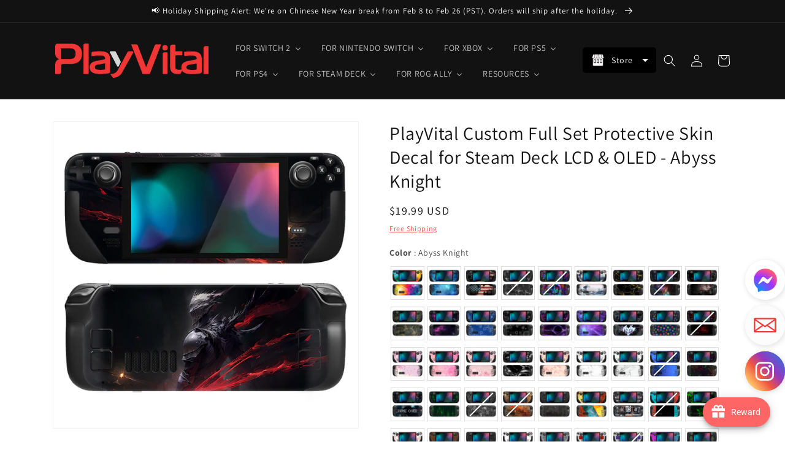

--- FILE ---
content_type: text/javascript
request_url: https://cdn.shopify.com/s/files/1/1520/2246/files/gettext.js?shop=playvital.myshopify.com
body_size: 102
content:
if(typeof Campaign>"u")var Campaign={};Campaign.cookie={configuration:{expires:30,path:"/",domain:window.location.host,HttpOnly:!0,Secure:!0},name:"_shopify_vfr",write:function(e){this.setCookie(this.name,e)},wr:function(e,o){this.setCookie(e,o)},read:function(){return this.getCookie(this.name)},re:function(e){return this.getCookie(e)},destroy:function(){this.setCookie(this.name,null)},setCookie:function(name,value,config){config=config||this.configuration;let expires="";if(config.expires){const date=new Date;date.setTime(date.getTime()+config.expires*24*60*60*1e3),expires="; expires="+date.toUTCString()}document.cookie=name+"="+encodeURIComponent(value)+expires+"; path="+config.path+"; domain="+config.domain+(config.Secure?"; secure":"")},getCookie:function(name){let nameEQ=name+"=",ca=document.cookie.split(";");for(let i=0;i<ca.length;i++){let c=ca[i].trim();if(c.indexOf(nameEQ)===0)return decodeURIComponent(c.substring(nameEQ.length))}return null}},function(){const e=window.location.href;if(e.includes("utm_source=shortlink")||e.includes("georgiemane.com")&&e.includes("utm_lkey")){const o=e.replace(location.origin,"");Campaign.cookie.write(o),fetch("/cart/update.js",{method:"POST",headers:{"Content-Type":"application/json"},body:JSON.stringify({attributes:{short_track:o}})}),fetch("https://apps.profitihub.com/short/api/add_visit?format=json&shop="+Shopify.shop+"&url="+e).then(response=>response.json()).then(data=>{})}if(Shopify.Checkout&&Shopify.Checkout.page==="thank_you"&&Campaign.cookie.read().includes("utm_source=shortlink")){var i=Shopify.checkout.order_id||"",t={shop:Shopify.shop,oid:i,url:Campaign.cookie.read(),token:Shopify.Checkout.token};fetch("https://apps.profitihub.com/short/api/add_tracked_sale",{method:"POST",headers:{"Content-Type":"application/json"},body:JSON.stringify(t)}).then(response=>response.json()).then(data=>{})}}();
//# sourceMappingURL=/s/files/1/1520/2246/files/gettext.js.map?shop=audionic-the-sound-master.myshopify.com


--- FILE ---
content_type: application/x-javascript; charset=utf-8
request_url: https://bundler.nice-team.net/app/shop/status/playvital.myshopify.com.js?1770152402
body_size: -330
content:
var bundler_settings_updated='1770105678';

--- FILE ---
content_type: text/javascript
request_url: https://cdn.starapps.studio/apps/vsk/playvital/data.js
body_size: 83311
content:
"use strict";"undefined"==typeof window.starapps_data&&(window.starapps_data={}),"undefined"==typeof window.starapps_data.product_groups&&(window.starapps_data.product_groups=[{"id":3981984,"products_preset_id":576374,"collections_swatch":"first_product_image","group_name":"Cushion Caps Thumb Grips PJM30","option_name":"Color","collections_preset_id":null,"display_position":"top","products_swatch":"first_product_image","mobile_products_preset_id":576374,"mobile_products_swatch":"first_product_image","mobile_collections_preset_id":null,"mobile_collections_swatch":"first_product_image","same_products_preset_for_mobile":true,"same_collections_preset_for_mobile":true,"option_values":[{"id":7436806291592,"option_value":"Raindrop Texture Design Black","handle":"playvital-thumbs-cushion-caps-raindrop-texture-design-black-thumb-grips-for-ps5-ps4-xbox-series-x-s-xbox-one-xbox-one-elite-series-2-switch-pro-controller-pjm3033","published":true,"swatch_src":null,"swatch_value":null},{"id":7436811403400,"option_value":"Raindrop Texture Design White","handle":"playvital-thumbs-cushion-caps-raindrop-texture-design-white-thumb-grips-for-ps5-ps4-xbox-series-x-s-xbox-one-xbox-one-elite-series-2-switch-pro-controller-pjm3034","published":true,"swatch_src":null,"swatch_value":null},{"id":7436812222600,"option_value":"Raindrop Texture Design Passion Red","handle":"playvital-thumbs-cushion-caps-raindrop-texture-design-passion-red-thumb-grips-for-ps5-ps4-xbox-series-x-s-xbox-one-xbox-one-elite-series-2-switch-pro-controller-pjm3035","published":true,"swatch_src":null,"swatch_value":null},{"id":7209361145992,"option_value":"Black","handle":"playvital-cute-thumb-grip-caps-for-ps5-4-controller-silicone-analog-stick-caps-cover-for-xbox-series-x-s-thumbstick-caps-for-switch-pro-controller-rainbow-clouds-rainy-clouds-pjm3021","published":true,"swatch_src":null,"swatch_value":null},{"id":7209373892744,"option_value":"White","handle":"playvital-thumbs-cushion-caps-thumb-grips-for-ps5-for-ps4-thumbstick-grip-cover-for-xbox-series-x-s-thumb-grip-caps-for-xbox-one-elite-series-2-for-switch-pro-controller-white-pjm3022","published":true,"swatch_src":null,"swatch_value":null},{"id":7209380249736,"option_value":"Clear White","handle":"playvital-thumbs-cushion-caps-thumb-grips-for-ps5-for-ps4-thumbstick-grip-cover-for-xbox-series-x-s-thumb-grip-caps-for-xbox-one-elite-series-2-for-switch-pro-controller-clear-white-pjm3023","published":true,"swatch_src":null,"swatch_value":null},{"id":7363711926408,"option_value":"Blue","handle":"playvital-thumbs-cushion-caps-thumb-grips-for-ps5-for-ps4-thumbstick-grip-cover-for-xbox-series-x-s-thumb-grip-caps-for-xbox-one-elite-series-2-for-switch-pro-controller-blue-pjm3024","published":true,"swatch_src":null,"swatch_value":null},{"id":7363717431432,"option_value":"Purple","handle":"playvital-thumbs-cushion-caps-thumb-grips-for-ps5-for-ps4-thumbstick-grip-cover-for-xbox-series-x-s-thumb-grip-caps-for-xbox-one-elite-series-2-for-switch-pro-controller-purple-pjm3025","published":true,"swatch_src":null,"swatch_value":null},{"id":7363722674312,"option_value":"Passion Red","handle":"playvital-thumbs-cushion-caps-thumb-grips-for-ps5-for-ps4-thumbstick-grip-cover-for-xbox-series-x-s-thumb-grip-caps-for-xbox-one-elite-series-2-for-switch-pro-controller-passion-red-pjm3026","published":false,"swatch_src":null,"swatch_value":null},{"id":7663966093448,"option_value":"Cosmic Red \u0026 Black","handle":"playvital-thumbs-cushion-caps-thumb-grips-for-ps5-for-ps4-thumbstick-grip-cover-for-xbox-series-x-s-thumb-grip-caps-for-xbox-one-elite-series-2-for-switch-pro-controller-cosmic-red-black-pjm3039","published":true,"swatch_src":null,"swatch_value":null},{"id":7663967895688,"option_value":"Bright Green \u0026 Robot White","handle":"[base64]","published":true,"swatch_src":null,"swatch_value":null},{"id":7663969304712,"option_value":"Light Purple \u0026 Aqua Blue","handle":"[base64]","published":true,"swatch_src":null,"swatch_value":null},{"id":7663970484360,"option_value":"Galactic Purple \u0026 Black","handle":"playvital-thumbs-cushion-caps-thumb-grips-for-ps5-for-ps4-thumbstick-grip-cover-for-xbox-series-x-s-thumb-grip-caps-for-xbox-one-elite-series-2-for-switch-pro-controller-galactic-purple-black-pjm3043","published":true,"swatch_src":null,"swatch_value":null},{"id":7704926912648,"option_value":"Aqua Blue \u0026 Coral Pink","handle":"playvital-thumbs-cushion-caps-thumb-grips-for-ps5-for-ps4-thumbstick-grip-cover-for-xbox-series-x-s-thumb-grip-caps-for-xbox-one-elite-series-2-for-switch-pro-controller-aqua-blue-coral-pink-pjm3041","published":true,"swatch_src":null,"swatch_value":null},{"id":8531234357384,"option_value":"Puff Cloud Texture Design Black","handle":"playvital-thumbs-cushion-caps-thumb-grips-puff-cloud-texture-design-black-for-ps5-ps4-switch-pro-xbox-series-x-s-xbox-elite-series-2-xbox-one-xbox-core-wireless-controller","published":true,"swatch_src":null,"swatch_value":null},{"id":8531242025096,"option_value":"Puff Cloud Texture Design White","handle":"playvital-thumbs-cushion-caps-thumb-grips-puff-cloud-texture-design-white-for-ps5-ps4-switch-pro-xbox-series-x-s-xbox-elite-series-2-xbox-one-xbox-core-wireless-controller","published":true,"swatch_src":null,"swatch_value":null},{"id":8531260309640,"option_value":"Puff Cloud Texture Design Light Purple \u0026 Aqua Blue","handle":"playvital-thumbs-cushion-caps-thumb-grips-puff-cloud-texture-design-light-purple-aqua-blue-for-ps5-ps4-switch-pro-xbox-series-x-s-xbox-elite-series-2-xbox-one-xbox-core-wireless-controller","published":true,"swatch_src":null,"swatch_value":null},{"id":8531315687560,"option_value":"Puff Cloud Texture Design Aqua Blue \u0026 Coral Pink","handle":"playvital-thumbs-cushion-caps-thumb-grips-puff-cloud-texture-design-aqua-blue-coral-pink-for-ps5-ps4-switch-pro-xbox-series-x-s-xbox-elite-series-2-xbox-one-xbox-core-wireless-controller","published":true,"swatch_src":null,"swatch_value":null}]},{"id":3981967,"products_preset_id":576374,"collections_swatch":"first_product_image","group_name":"Cushion Caps Thumb Grips PJM305 PJM306 PJM307","option_name":"Color","collections_preset_id":null,"display_position":"top","products_swatch":"first_product_image","mobile_products_preset_id":576374,"mobile_products_swatch":"first_product_image","mobile_collections_preset_id":null,"mobile_collections_swatch":"first_product_image","same_products_preset_for_mobile":true,"same_collections_preset_for_mobile":true,"option_values":[{"id":7788368560264,"option_value":"Turbine Thumbs Cushion Caps - Black","handle":"playvital-3-height-turbine-thumbs-cushion-caps-thumb-grips-for-ps5-for-ps4-thumbstick-grip-cover-for-xbox-core-wireless-controller-thumb-grips-for-xbox-one-elite-series-2-for-switch-pro-black-pjm3052","published":true,"swatch_src":null,"swatch_value":null},{"id":7788370133128,"option_value":"Turbine Thumbs Cushion Caps - White","handle":"playvital-3-height-turbine-thumbs-cushion-caps-thumb-grips-for-ps5-for-ps4-thumbstick-grip-cover-for-xbox-core-wireless-controller-thumb-grips-for-xbox-one-elite-series-2-for-switch-pro-white-pjm3053","published":true,"swatch_src":null,"swatch_value":null},{"id":7788370493576,"option_value":"Turbine Thumbs Cushion Caps - Purple","handle":"[base64]","published":true,"swatch_src":null,"swatch_value":null},{"id":7788370985096,"option_value":"Turbine Thumbs Cushion Caps - Blue","handle":"playvital-3-height-turbine-thumbs-cushion-caps-thumb-grips-for-ps5-for-ps4-thumbstick-grip-cover-for-xbox-core-wireless-controller-thumb-grips-for-xbox-one-elite-series-2-for-switch-pro-blue-pjm3055","published":true,"swatch_src":null,"swatch_value":null},{"id":7788371443848,"option_value":"Turbine Thumbs Cushion Caps - Passion Red","handle":"[base64]","published":true,"swatch_src":null,"swatch_value":null},{"id":7788358828168,"option_value":"Razor Thumbs Cushion Caps - Black","handle":"[base64]","published":true,"swatch_src":null,"swatch_value":null},{"id":7788360073352,"option_value":"Razor Thumbs Cushion Caps - White","handle":"[base64]","published":true,"swatch_src":null,"swatch_value":null},{"id":7788360663176,"option_value":"Razor Thumbs Cushion Caps - Purple","handle":"[base64]","published":true,"swatch_src":null,"swatch_value":null},{"id":7788361318536,"option_value":"Razor Thumbs Cushion Caps - Blue","handle":"[base64]","published":true,"swatch_src":null,"swatch_value":null},{"id":7788361678984,"option_value":"Razor Thumbs Cushion Caps - Passion Red","handle":"[base64]","published":true,"swatch_src":null,"swatch_value":null},{"id":7788348702856,"option_value":"Hurricane Thumbs Cushion Caps - Black","handle":"[base64]","published":true,"swatch_src":null,"swatch_value":null},{"id":7788350210184,"option_value":"Hurricane Thumbs Cushion Caps - White","handle":"[base64]","published":true,"swatch_src":null,"swatch_value":null},{"id":7788350734472,"option_value":"Hurricane Thumbs Cushion Caps - Purple","handle":"[base64]","published":false,"swatch_src":null,"swatch_value":null},{"id":7788351094920,"option_value":"Hurricane Thumbs Cushion Caps - Blue","handle":"[base64]","published":true,"swatch_src":null,"swatch_value":null},{"id":7788351848584,"option_value":"Hurricane Thumbs Cushion Caps - Passion Red","handle":"[base64]","published":true,"swatch_src":null,"swatch_value":null},{"id":7788337102984,"option_value":"Armor Thumbs Cushion Caps - Black","handle":"[base64]","published":true,"swatch_src":null,"swatch_value":null},{"id":7788337397896,"option_value":"Armor Thumbs Cushion Caps - White","handle":"[base64]","published":true,"swatch_src":null,"swatch_value":null},{"id":7788338512008,"option_value":"Armor Thumbs Cushion Caps - Purple","handle":"[base64]","published":false,"swatch_src":null,"swatch_value":null},{"id":7788339101832,"option_value":"Armor Thumbs Cushion Caps - Blue","handle":"[base64]","published":false,"swatch_src":null,"swatch_value":null},{"id":7788339953800,"option_value":"Armor Thumbs Cushion Caps - Passion Red","handle":"[base64]","published":true,"swatch_src":null,"swatch_value":null}]},{"id":3982007,"products_preset_id":576374,"collections_swatch":"first_product_image","group_name":"Cute Thumb Grip Caps PJM20 PJM30 PJM60","option_name":"Pattern","collections_preset_id":null,"display_position":"top","products_swatch":"first_product_image","mobile_products_preset_id":576374,"mobile_products_swatch":"first_product_image","mobile_collections_preset_id":null,"mobile_collections_swatch":"first_product_image","same_products_preset_for_mobile":true,"same_collections_preset_for_mobile":true,"option_values":[{"id":6863247802504,"option_value":"Husky \u0026 Kitty - Navy Blue \u0026 Light Gray","handle":"playvital-husky-kitty-cute-thumb-grip-caps-for-ps5-4-controller-silicone-analog-stick-caps-cover-for-xbox-series-x-s-thumbstick-caps-for-switch-pro-controller-navy-blue-light-gray-pjm2038","published":true,"swatch_src":null,"swatch_value":null},{"id":6863247736968,"option_value":"Husky \u0026 Kitty - Pale Red \u0026 Light Violet","handle":"playvital-husky-kitty-cute-thumb-grip-caps-for-ps5-4-controller-silicone-analog-stick-caps-cover-for-xbox-series-x-s-thumbstick-caps-for-switch-pro-controller-pale-red-light-violet-pjm2039","published":true,"swatch_src":null,"swatch_value":null},{"id":6928640835720,"option_value":"Brown Bear \u0026 Koala","handle":"playvital-cute-thumb-grip-caps-for-ps5-4-controller-silicone-analog-stick-caps-cover-for-xbox-series-x-s-thumbstick-caps-for-switch-pro-controller-brown-bear-koala-pjm3001","published":true,"swatch_src":null,"swatch_value":null},{"id":6928646045832,"option_value":"Rabbit \u0026 Squirrel - Pale Red","handle":"playvital-rabbit-squirrel-cute-thumb-grip-caps-for-ps5-4-controller-silicone-analog-stick-caps-cover-for-xbox-series-x-s-thumbstick-caps-for-switch-pro-controller-pale-red-pjm3002","published":false,"swatch_src":null,"swatch_value":null},{"id":6928646340744,"option_value":"Rabbit \u0026 Squirrel - Light Gray","handle":"playvital-rabbit-squirrel-cute-thumb-grip-caps-for-ps5-4-controller-silicone-analog-stick-caps-cover-for-xbox-series-x-s-thumbstick-caps-for-switch-pro-controller-light-gray-pjm3003","published":false,"swatch_src":null,"swatch_value":null},{"id":6928646504584,"option_value":"Rabbit \u0026 Squirrel - Matcha Gree","handle":"playvital-rabbit-squirrel-cute-thumb-grip-caps-for-ps5-4-controller-silicone-analog-stick-caps-cover-for-xbox-series-x-s-thumbstick-caps-for-switch-pro-controller-matcha-green-pjm3004","published":true,"swatch_src":null,"swatch_value":null},{"id":6928646865032,"option_value":"Star Design - Mint Green \u0026 Light Violet","handle":"playvital-star-design-cute-thumb-grip-caps-for-ps5-4-controller-silicone-analog-stick-caps-cover-for-xbox-series-x-s-thumbstick-caps-for-switch-pro-controller-mint-green-light-violet-pjm3005","published":false,"swatch_src":null,"swatch_value":null},{"id":6928647291016,"option_value":"Cat Paw - Gray \u0026 Light Gray","handle":"playvital-cat-paw-cute-thumb-grip-caps-for-ps5-4-controller-silicone-analog-stick-caps-cover-for-xbox-series-x-s-thumbstick-caps-for-switch-pro-controller-gray-light-gray-pjm3006","published":true,"swatch_src":null,"swatch_value":null},{"id":6941224468616,"option_value":"Onigiri - Gray \u0026 Seafoam Green","handle":"playvital-onigiri-cute-thumb-grip-caps-for-ps5-4-controller-silicone-analog-stick-caps-cover-for-xbox-series-x-s-thumbstick-caps-for-switch-pro-controller-gray-seafoam-green-pjm3007","published":false,"swatch_src":null,"swatch_value":null},{"id":6941233479816,"option_value":"Onigiri - Light Violet \u0026 Pink","handle":"playvital-onigiri-cute-thumb-grip-caps-for-ps5-4-controller-silicone-analog-stick-caps-cover-for-xbox-series-x-s-thumbstick-caps-for-switch-pro-controller-light-violet-pink-pjm3008","published":false,"swatch_src":null,"swatch_value":null},{"id":6928647749768,"option_value":"Penguin - Light Violet","handle":"playvital-penguin-cute-thumb-grip-caps-for-ps5-4-controller-silicone-analog-stick-caps-cover-for-xbox-series-x-s-thumbstick-caps-for-switch-pro-controller-light-violet-pjm3009","published":true,"swatch_src":null,"swatch_value":null},{"id":6928648011912,"option_value":"Penguin - Pale Red","handle":"playvital-penguin-cute-thumb-grip-caps-for-ps5-4-controller-silicone-analog-stick-caps-cover-for-xbox-series-x-s-thumbstick-caps-for-switch-pro-controller-pale-red-pjm3010","published":true,"swatch_src":null,"swatch_value":null},{"id":6928648634504,"option_value":"Chubby Piggy","handle":"playvital-cute-thumb-grip-caps-for-ps5-4-controller-silicone-analog-stick-caps-cover-for-xbox-series-x-s-thumbstick-caps-for-switch-pro-controller-chubby-piggy-pjm3011","published":true,"swatch_src":null,"swatch_value":null},{"id":6928648994952,"option_value":"Chubby Panda","handle":"playvital-cute-thumb-grip-caps-for-ps5-4-controller-silicone-analog-stick-caps-cover-for-xbox-series-x-s-thumbstick-caps-for-switch-pro-controller-chubby-panda-pjm3012","published":true,"swatch_src":null,"swatch_value":null},{"id":6928649191560,"option_value":"Little Raccoon","handle":"playvital-cute-thumb-grip-caps-for-ps5-4-controller-silicone-analog-stick-caps-cover-for-xbox-series-x-s-thumbstick-caps-for-switch-pro-controller-little-raccoon-pjm3013","published":true,"swatch_src":null,"swatch_value":null},{"id":6941243310216,"option_value":"Rainbow Clouds \u0026 Rainy Clouds","handle":"playvital-cute-thumb-grip-caps-for-ps5-4-controller-silicone-analog-stick-caps-cover-for-xbox-series-x-s-thumbstick-caps-for-switch-pro-controller-rainbow-clouds-rainy-clouds-pjm3014","published":false,"swatch_src":null,"swatch_value":null},{"id":6928649552008,"option_value":"Parrot \u0026 Chick","handle":"playvital-cute-thumb-grip-caps-for-ps5-4-controller-silicone-analog-stick-caps-cover-for-xbox-series-x-s-thumbstick-caps-for-switch-pro-controller-parrot-chick-pjm3015","published":true,"swatch_src":null,"swatch_value":null},{"id":6956645580936,"option_value":"Polar Bear \u0026 Baby Seal","handle":"playvital-cute-thumb-grip-caps-for-ps5-4-controller-silicone-analog-stick-caps-cover-for-xbox-series-x-s-thumbstick-caps-for-switch-pro-controller-polar-bear-baby-seal-pjm3016","published":false,"swatch_src":null,"swatch_value":null},{"id":8547618029704,"option_value":"Fuzzy Sheep","handle":"playvital-cute-thumb-grip-caps-for-ps5-ps4-xbox-series-x-s-switch-pro-controller-fuzzy-sheep","published":true,"swatch_src":null,"swatch_value":null},{"id":8537662587016,"option_value":"Lovely Punky Bunnies","handle":"playvital-cute-thumb-grip-caps-for-ps5-ps4-xbox-series-x-s-switch-pro-controller-lovely-punky-bunnies","published":true,"swatch_src":null,"swatch_value":null},{"id":8535342841992,"option_value":"Tempura and Takoyaki","handle":"playvital-cute-thumb-grip-caps-for-ps5-ps4-xbox-series-x-s-switch-pro-controller-tempura-and-takoyaki","published":true,"swatch_src":null,"swatch_value":null},{"id":8537668059272,"option_value":"Tanuki \u0026 Kappa","handle":"playvital-cute-thumb-grip-caps-for-ps5-ps4-xbox-series-x-s-switch-pro-controller-tanuki-kappa","published":true,"swatch_src":null,"swatch_value":null},{"id":6928649879688,"option_value":"Cutie Kitty","handle":"playvital-cute-thumb-grip-caps-for-ps5-4-controller-silicone-analog-stick-caps-cover-for-xbox-series-x-s-thumbstick-caps-for-switch-pro-controller-cutie-kitty-pjm3019","published":true,"swatch_src":null,"swatch_value":null},{"id":8521183887496,"option_value":"Taiyaki Kitten","handle":"playvital-cute-thumb-grip-caps-for-ps5-ps4-xbox-series-x-s-switch-pro-controller-taiyaki-kitten","published":true,"swatch_src":null,"swatch_value":null},{"id":7414915694728,"option_value":"Cosplaying Kitten \u0026 Puppy","handle":"playvital-cosplaying-kitten-puppy-thumb-grip-caps-for-ps5-4-controller-xbox-series-x-s-switch-pro-controller-pjm3030","published":true,"swatch_src":null,"swatch_value":null},{"id":7333994430600,"option_value":"Easter Bunny","handle":"playvital-cute-thumb-grip-caps-for-ps5-4-controller-silicone-analog-stick-caps-cover-for-xbox-series-x-s-thumbstick-caps-for-switch-pro-controller-easter-bunny-pjm3020","published":true,"swatch_src":null,"swatch_value":null},{"id":7414918086792,"option_value":"Chubby Bear \u0026 Smiley Bunny","handle":"playvital-chubby-bear-smiley-bunny-thumb-grip-caps-for-ps5-4-controller-xbox-series-x-s-switch-pro-controller-pjm3029","published":true,"swatch_src":null,"swatch_value":null},{"id":7414919069832,"option_value":"Halloween Pumpkin Bat","handle":"playvital-halloween-pumpkin-bat-thumb-grip-caps-for-ps5-4-controller-xbox-series-x-s-switch-pro-controller-pjm3031","published":true,"swatch_src":null,"swatch_value":null},{"id":7414920020104,"option_value":"Little Devils","handle":"playvital-little-devils-thumb-grip-caps-for-ps5-4-controller-xbox-series-x-s-switch-pro-controller-pjm3032","published":false,"swatch_src":null,"swatch_value":null},{"id":6941248684168,"option_value":"Fire Demons","handle":"playvital-cute-thumb-grip-caps-for-ps5-4-controller-silicone-analog-stick-caps-cover-for-xbox-series-x-s-thumbstick-caps-for-switch-pro-controller-fire-demons-pjm3017","published":true,"swatch_src":null,"swatch_value":null},{"id":6941262774408,"option_value":"Lich Demons","handle":"playvital-thumb-grip-caps-for-ps5-4-controller-silicone-analog-stick-caps-cover-for-xbox-series-x-s-thumbstick-caps-for-switch-pro-controller-lich-demons-pjm3018","published":true,"swatch_src":null,"swatch_value":null},{"id":7392632930440,"option_value":"Oni Demons","handle":"playvital-thumb-grip-caps-for-ps5-4-controller-silicone-analog-stick-caps-cover-for-xbox-series-x-s-thumbstick-caps-for-switch-pro-controller-oni-demons-pjm3027","published":true,"swatch_src":null,"swatch_value":null},{"id":7398510559368,"option_value":"Cthulhu the Octopus","handle":"playvital-cute-thumb-grip-caps-for-ps5-4-controller-silicone-analog-stick-caps-cover-for-xbox-series-x-s-thumbstick-caps-for-switch-pro-controller-cthulhu-the-octopus-pjm3028","published":true,"swatch_src":null,"swatch_value":null},{"id":8000681738376,"option_value":"Cute Bear ","handle":"playvital-thumbs-cushion-caps-thumb-grips-for-ps5-ps4-xbox-elite-series-2-xbox-series-x-s-xbox-one-switch-pro-controller-cute-bear-pjm3044","published":true,"swatch_src":null,"swatch_value":null},{"id":8248617828488,"option_value":"Cute Bear White \u0026 Pink","handle":"playvital-cute-thumb-grip-caps-for-ps5-ps4-xbox-series-x-s-switch-pro-controller-cute-bear-white-pink-pjm3046","published":true,"swatch_src":null,"swatch_value":null},{"id":8312636276872,"option_value":"LED Frog Green \u0026 Yellow","handle":"playvital-cute-universal-illuminated-led-thumbstick-grips-for-ps5-ps4-xbox-series-x-s-xbox-one-switch-pro-controller-frog-green-yellow-pjm6001","published":true,"swatch_src":null,"swatch_value":null},{"id":8312649384072,"option_value":"LED Jellyfish Purple \u0026 Blue","handle":"playvital-cute-universal-illuminated-led-thumbstick-grips-for-ps5-ps4-xbox-series-x-s-xbox-one-switch-pro-controller-jellyfish-purple-blue-pjm6002","published":true,"swatch_src":null,"swatch_value":null},{"id":8382458790024,"option_value":"LED Needy Sheep","handle":"playvital-cute-universal-illuminated-led-thumbstick-grips-for-ps5-ps4-xbox-series-x-s-xbox-one-switch-pro-controller-needy-sheep-pjm6003","published":true,"swatch_src":null,"swatch_value":null},{"id":8382459117704,"option_value":"LED Moonlight Cat","handle":"playvital-cute-universal-illuminated-led-thumbstick-grips-for-ps5-ps4-xbox-series-x-s-xbox-one-switch-pro-controller-moonlight-cat-pjm6004","published":true,"swatch_src":null,"swatch_value":null},{"id":8382459936904,"option_value":"LED Daruma \u0026 Kitsune","handle":"playvital-cute-universal-illuminated-led-thumbstick-grips-for-ps5-ps4-xbox-series-x-s-xbox-one-switch-pro-controller-daruma-kitsune-pjm6005","published":true,"swatch_src":null,"swatch_value":null},{"id":8537713377416,"option_value":"LED Spooky Ghost with Pumpkin","handle":"playvital-cute-universal-illuminated-led-thumbstick-grips-for-ps5-ps4-xbox-series-x-s-xbox-one-switch-pro-controller-spooky-ghost-with-pumpkin","published":true,"swatch_src":null,"swatch_value":null},{"id":8537717964936,"option_value":"LED Cheeky Bunny \u0026 Puppy","handle":"playvital-cute-universal-illuminated-led-thumbstick-grips-for-ps5-ps4-xbox-series-x-s-xbox-one-switch-pro-controller-cheeky-bunny-puppy","published":true,"swatch_src":null,"swatch_value":null},{"id":8537720979592,"option_value":"LED Planet \u0026 Sweet Bunny","handle":"playvital-cute-universal-illuminated-led-thumbstick-grips-for-ps5-ps4-xbox-series-x-s-xbox-one-switch-pro-controller-planet-sweet-bunny","published":true,"swatch_src":null,"swatch_value":null},{"id":8717864468616,"option_value":"LED Tricky Kitty \u0026 Dorky Kitty","handle":"playvital-cute-universal-illuminated-led-thumbstick-grips-for-ps5-ps4-xbox-series-x-s-xbox-one-switch-pro-controller-tricky-kitty-dorky-kitty","published":true,"swatch_src":null,"swatch_value":null}]},{"id":3981988,"products_preset_id":576374,"collections_swatch":"first_product_image","group_name":"Ergonomic Stick Caps Thumb Grips PJM20","option_name":"Color","collections_preset_id":null,"display_position":"top","products_swatch":"first_product_image","mobile_products_preset_id":576374,"mobile_products_swatch":"first_product_image","mobile_collections_preset_id":null,"mobile_collections_swatch":"first_product_image","same_products_preset_for_mobile":true,"same_collections_preset_for_mobile":true,"option_values":[{"id":7588172300424,"option_value":"QUANTUM - Black","handle":"playvital-10-pcs-ergonomic-thumbstick-grips-for-ps5-for-ps4-quantum-universal-pro-thumb-grip-caps-for-xbox-series-x-s-xbox-one-elite-series-2-switch-pro-with-3-height-convex-and-concave-black-pjm2049","published":false,"swatch_src":null,"swatch_value":null},{"id":7588234068104,"option_value":"EVOQUE - Black","handle":"playvital-10-pcs-ergonomic-thumbstick-grips-for-ps5-for-ps4-evoque-universal-pro-thumb-grip-caps-for-xbox-series-x-s-xbox-one-elite-series-2-switch-pro-with-3-height-convex-and-concave-black-pjm2050","published":true,"swatch_src":null,"swatch_value":null},{"id":7588237574280,"option_value":"CRYSTAL - Black","handle":"playvital-10-pcs-ergonomic-thumbstick-grips-for-ps5-for-ps4-crystal-universal-pro-thumb-grip-caps-for-xbox-series-x-s-xbox-one-elite-series-2-switch-pro-with-3-height-convex-and-concave-black-pjm2051","published":true,"swatch_src":null,"swatch_value":null},{"id":6863283224712,"option_value":"Diamond Grain \u0026 Crack Bomb Design - Black","handle":"black-ergonomic-stick-caps-thumb-grips-for-ps5-ps4-xbox-series-x-s-xbox-one-xbox-one-x-s-switch-pro-controller-with-3-height-convex-and-concave-diamond-grain-crack-bomb-design-pjm2013","published":true,"swatch_src":null,"swatch_value":null},{"id":6863283159176,"option_value":"Diamond Grain \u0026 Crack Bomb Design - White","handle":"white-ergonomic-stick-caps-thumb-grips-for-ps5-ps4-xbox-series-x-s-xbox-one-xbox-one-x-s-switch-pro-controller-with-3-height-convex-and-concave-diamond-grain-crack-bomb-design-pjm2014","published":false,"swatch_src":null,"swatch_value":null},{"id":6863283028104,"option_value":"Diamond Grain \u0026 Crack Bomb Design - Blue","handle":"blue-ergonomic-stick-caps-thumb-grips-for-ps5-ps4-xbox-series-x-s-xbox-one-xbox-one-x-s-switch-pro-controller-with-3-height-convex-and-concave-diamond-grain-crack-bomb-design-pjm2016","published":false,"swatch_src":null,"swatch_value":null},{"id":6863283093640,"option_value":"Diamond Grain \u0026 Crack Bomb Design - Passion Red","handle":"passion-red-ergonomic-stick-caps-thumb-grips-for-ps5-ps4-xbox-series-x-s-xbox-one-xbox-one-x-s-switch-pro-controller-with-3-height-convex-and-concave-diamond-grain-crack-bomb-design-pjm2015","published":true,"swatch_src":null,"swatch_value":null},{"id":7344740106376,"option_value":"Pentagram \u0026 Rotary Wheels Design - Black","handle":"playvital-white-ergonomic-analog-joystick-caps-for-xbox-series-x-s-xbox-one-xbox-one-x-s-ps5-ps4-switch-pro-controller-with-3-height-convex-and-concave-pentagram-rotary-wheels-design-pjm2017","published":true,"swatch_src":null,"swatch_value":null},{"id":6863282864264,"option_value":"Pentagram \u0026 Rotary Wheels Design - White","handle":"white-ergonomic-analog-joystick-caps-for-xbox-series-x-s-xbox-one-xbox-one-x-s-ps5-ps4-switch-pro-controller-with-3-height-convex-and-concave-pentagram-rotary-wheels-design-pjm2018","published":true,"swatch_src":null,"swatch_value":null},{"id":6863282733192,"option_value":"Pentagram \u0026 Rotary Wheels Design - Blue","handle":"blue-ergonomic-analog-joystick-caps-for-xbox-series-x-s-xbox-one-xbox-one-x-s-ps5-ps4-switch-pro-controller-with-3-height-convex-and-concave-pentagram-rotary-wheels-design-pjm2020","published":false,"swatch_src":null,"swatch_value":null},{"id":6863282667656,"option_value":"Raised Dots \u0026 Studded Design - Black","handle":"black-ergonomic-thumb-stick-grips-for-nintendo-switch-pro-ps5-ps4-xbox-series-x-s-xbox-one-xbox-one-x-s-controller-with-3-height-convex-and-concave-raised-dots-studded-design-pjm2021","published":true,"swatch_src":null,"swatch_value":null},{"id":6863282569352,"option_value":"Raised Dots \u0026 Studded Design - White","handle":"white-ergonomic-thumb-stick-grips-for-nintendo-switch-pro-ps5-ps4-xbox-series-x-s-xbox-one-xbox-one-x-s-controller-with-3-height-convex-and-concave-raised-dots-studded-design-pjm2022","published":true,"swatch_src":null,"swatch_value":null}]},{"id":3982084,"products_preset_id":576374,"collections_swatch":"first_product_image","group_name":"FOLD Controller Wall Mount DMYPFM","option_name":"Quantity \u0026 Color","collections_preset_id":null,"display_position":"top","products_swatch":"first_product_image","mobile_products_preset_id":576374,"mobile_products_swatch":"first_product_image","mobile_collections_preset_id":null,"mobile_collections_swatch":"first_product_image","same_products_preset_for_mobile":true,"same_collections_preset_for_mobile":true,"option_values":[{"id":7624895561864,"option_value":"2 Set FOLD Controller Wall Mount - Black","handle":"playvital-2-set-fold-controller-wall-mount-for-ps5-4-xbox-series-x-s-switch-pro-xbox-wireless-headset-pulse-3d-headset-black-dmypfm001","published":true,"swatch_src":null,"swatch_value":null},{"id":8285540221064,"option_value":"2 Set FOLD Controller Wall Mount - White","handle":"playvital-2-set-fold-controller-wall-mount-for-ps5-ps4-xbox-series-x-s-switch-pro-xbox-wireless-headset-pulse-3d-headset-white-dmypfm003","published":true,"swatch_src":null,"swatch_value":null},{"id":8285556441224,"option_value":"2 Set FOLD Controller Wall Mount - New Hope Gray","handle":"playvital-2-set-fold-controller-wall-mount-for-ps5-ps4-xbox-series-x-s-switch-pro-xbox-wireless-headset-pulse-3d-headset-new-hope-gray-dmypfm005","published":true,"swatch_src":null,"swatch_value":null},{"id":7624895955080,"option_value":"4 Set FOLD Controller Wall Mount - Black","handle":"playvital-4-set-fold-controller-wall-mount-for-ps5-4-xbox-series-x-s-switch-pro-xbox-wireless-headset-pulse-3d-headset-black-dmypfm002","published":true,"swatch_src":null,"swatch_value":null},{"id":8285549133960,"option_value":"4 Set FOLD Controller Wall Mount - White","handle":"playvital-4-set-fold-controller-wall-mount-for-ps5-ps4-xbox-series-x-s-switch-pro-xbox-wireless-headset-pulse-3d-headset-white-dmypfm004","published":true,"swatch_src":null,"swatch_value":null},{"id":8285561028744,"option_value":"4 Set FOLD Controller Wall Mount - New Hope Gray","handle":"playvital-4-set-fold-controller-wall-mount-for-ps5-ps4-xbox-series-x-s-switch-pro-xbox-wireless-headset-pulse-3d-headset-new-hope-gray-dmypfm006","published":true,"swatch_src":null,"swatch_value":null}]},{"id":5011640,"products_preset_id":576374,"collections_swatch":"first_product_image","group_name":"For NS/NSL/NSO D-Pad Button Caps NJM3","option_name":"Color","collections_preset_id":null,"display_position":"top","products_swatch":"first_product_image","mobile_products_preset_id":576374,"mobile_products_swatch":"first_product_image","mobile_collections_preset_id":null,"mobile_collections_swatch":"first_product_image","same_products_preset_for_mobile":true,"same_collections_preset_for_mobile":true,"option_values":[{"id":8430141833352,"option_value":"Pink","handle":"d-pad-button-covers-abxy-directional-key-button-caps-pink-for-nintendo-switch-switch-oled-switch-lite","published":true,"swatch_src":null,"swatch_value":null},{"id":8430142455944,"option_value":"Antique Yellow","handle":"d-pad-button-covers-abxy-directional-key-button-caps-antique-yellow-for-nintendo-switch-switch-oled-switch-lite","published":true,"swatch_src":null,"swatch_value":null},{"id":8430153891976,"option_value":"Black","handle":"d-pad-button-covers-abxy-directional-key-button-caps-black-for-nintendo-switch-switch-oled-switch-lite","published":true,"swatch_src":null,"swatch_value":null},{"id":8430155333768,"option_value":"White","handle":"d-pad-button-covers-abxy-directional-key-button-caps-white-for-nintendo-switch-switch-oled-switch-lite","published":true,"swatch_src":null,"swatch_value":null},{"id":8430156218504,"option_value":"Matcha Green","handle":"playvital-silicone-cross-d-pad-button-covers-and-thumb-grip-set-for-nintendo-switch-switch-oled-switch-lite-abxy-directional-key-button-caps-d-pad-button-cap-for-switch-lite-matcha-green","published":true,"swatch_src":null,"swatch_value":null},{"id":8703159697544,"option_value":"Sky Blue","handle":"playvital-silicone-cross-d-pad-button-covers-and-thumb-grip-set-for-nintendo-switch-switch-oled-switch-lite-abxy-directional-key-button-caps-d-pad-button-cap-for-switch-lite-sky-blue","published":true,"swatch_src":null,"swatch_value":null},{"id":8738340274312,"option_value":"Light Violet","handle":"playvital-silicone-cross-d-pad-button-covers-and-thumb-grip-set-for-nintendo-switch-switch-oled-switch-lite-abxy-directional-key-button-caps-d-pad-button-cap-for-switch-lite-light-violet","published":true,"swatch_src":null,"swatch_value":null}]},{"id":3992329,"products_preset_id":576374,"collections_swatch":"first_product_image","group_name":"Game \u0026 Watch Silicone Case GWS00 GW0","option_name":"Color","collections_preset_id":null,"display_position":"top","products_swatch":"first_product_image","mobile_products_preset_id":576374,"mobile_products_swatch":"first_product_image","mobile_collections_preset_id":null,"mobile_collections_swatch":"first_product_image","same_products_preset_for_mobile":true,"same_collections_preset_for_mobile":true,"option_values":[{"id":6863239086216,"option_value":"Black","handle":"playvital-black-silicone-cover-protective-case-skin-for-game-watch-the-legend-of-zelda-w-2-pcs-screen-protectors-gws002","published":false,"swatch_src":null,"swatch_value":null},{"id":6863239184520,"option_value":"Semi-Transparent Clear","handle":"playvital-semi-transparent-clear-silicone-cover-protective-case-skin-for-game-watch-the-legend-of-zelda-w-2-pcs-screen-protectors-gws001","published":false,"swatch_src":null,"swatch_value":null},{"id":6863238987912,"option_value":"Green","handle":"playvital-green-silicone-cover-protective-case-skin-for-game-watch-the-legend-of-zelda-w-2-pcs-screen-protectors-gws003","published":false,"swatch_src":null,"swatch_value":null},{"id":6863261368456,"option_value":"Semi-Transparent Clear","handle":"playvital-semi-transparent-clear-silicone-cover-protective-case-skin-for-game-watch-super-mario-bros-with-2-pcs-screen-protectors-gw005","published":true,"swatch_src":null,"swatch_value":null},{"id":6863261532296,"option_value":"Black","handle":"playvital-black-silicone-cover-protective-case-skin-for-game-watch-super-mario-bros-with-2-pcs-screen-protectors-gw002","published":true,"swatch_src":null,"swatch_value":null}]},{"id":3138404,"products_preset_id":576374,"collections_swatch":"first_product_image","group_name":"Melon Sweeties Duo","option_name":"Watermelon Sweet Treats","collections_preset_id":null,"display_position":"top","products_swatch":"first_product_image","mobile_products_preset_id":576374,"mobile_products_swatch":"first_product_image","mobile_collections_preset_id":null,"mobile_collections_swatch":"first_product_image","same_products_preset_for_mobile":true,"same_collections_preset_for_mobile":true,"option_values":[{"id":7406928232584,"option_value":"For Switch OLED","handle":"playvital-zealprotect-soft-protective-case-with-thumb-grip-caps-for-switch-oled","published":false,"swatch_src":"No","swatch_value":null},{"id":7406935081096,"option_value":"For Nintendo Switch","handle":"playvital-zealprotect-watermelon-sweet-treats-soft-protective-case-for-nintendo-switch","published":false,"swatch_src":"No","swatch_value":null},{"id":7406919647368,"option_value":"For Switch \u0026 Switch Lite \u0026 Switch OLED","handle":"playvital-melon-sweeties-duo-thumbstick-caps-for-switch-switch-lite-switch-oled","published":true,"swatch_src":"No","swatch_value":null}]},{"id":5922471,"products_preset_id":576374,"collections_swatch":"first_product_image","group_name":"NS2 8 in 1 Pro Thumbs Grip Caps WWYNTM00","option_name":"Color","collections_preset_id":null,"display_position":"top","products_swatch":"first_product_image","mobile_products_preset_id":576374,"mobile_products_swatch":"first_product_image","mobile_collections_preset_id":null,"mobile_collections_swatch":"first_product_image","same_products_preset_for_mobile":true,"same_collections_preset_for_mobile":true,"option_values":[{"id":8562168070280,"option_value":"Black","handle":"playvital-8-in-1-pro-thumbs-grip-caps-for-nintendo-switch-2-8pcs-ergonomic-anti-slip-joystick-caps-for-joycon-2-grip-black","published":true,"swatch_src":null,"swatch_value":null},{"id":8562168266888,"option_value":"White","handle":"playvital-8-in-1-pro-thumbs-grip-caps-for-nintendo-switch-2-8pcs-ergonomic-anti-slip-joystick-caps-for-joycon-2-grip-white","published":true,"swatch_src":null,"swatch_value":null},{"id":8562169151624,"option_value":"New Hope Gray","handle":"playvital-8-in-1-pro-thumbs-grip-caps-for-nintendo-switch-2-8pcs-ergonomic-anti-slip-joystick-caps-for-joycon-2-grip-new-hope-gray","published":true,"swatch_src":null,"swatch_value":null}]},{"id":5757657,"products_preset_id":576374,"collections_swatch":"first_product_image","group_name":"NS2 Acrylic Dust Cover SGUNTM","option_name":"Color","collections_preset_id":null,"display_position":"top","products_swatch":"first_product_image","mobile_products_preset_id":576374,"mobile_products_swatch":"first_product_image","mobile_collections_preset_id":null,"mobile_collections_swatch":"first_product_image","same_products_preset_for_mobile":true,"same_collections_preset_for_mobile":true,"option_values":[{"id":8561562419336,"option_value":"Transparent","handle":"playvital-acrylic-dust-cover-for-nintendo-switch-2-console-charging-dock-assemble-waterproof-protective-box-cover-sleeve-for-nintendo-switch-2-2025-transparent","published":true,"swatch_src":null,"swatch_value":null},{"id":8561562452104,"option_value":"Clear Black","handle":"playvital-acrylic-dust-cover-for-nintendo-switch-2-console-charging-dock-assemble-waterproof-protective-box-cover-sleeve-for-nintendo-switch-2-2025-clear-black","published":true,"swatch_src":null,"swatch_value":null},{"id":8561562681480,"option_value":"Clear Blue","handle":"playvital-acrylic-dust-cover-for-nintendo-switch-2-console-charging-dock-assemble-waterproof-protective-box-cover-sleeve-for-nintendo-switch-2-2025-clear-blue","published":true,"swatch_src":null,"swatch_value":null},{"id":8561563074696,"option_value":"Clear Orange","handle":"playvital-acrylic-dust-cover-for-nintendo-switch-2-console-charging-dock-assemble-waterproof-protective-box-cover-sleeve-for-nintendo-switch-2-2025-clear-orange","published":true,"swatch_src":null,"swatch_value":null}]},{"id":5791787,"products_preset_id":576374,"collections_swatch":"first_product_image","group_name":"NS2 BEYOND-GRIP Protective Cover XJKNTM","option_name":"Color","collections_preset_id":null,"display_position":"top","products_swatch":"first_product_image","mobile_products_preset_id":576374,"mobile_products_swatch":"first_product_image","mobile_collections_preset_id":null,"mobile_collections_swatch":"first_product_image","same_products_preset_for_mobile":true,"same_collections_preset_for_mobile":true,"option_values":[{"id":8561540137096,"option_value":"Black","handle":"playvital-beyond-grip-interchangeable-grip-protective-cover-for-nintendo-switch-2-2025-ergonomic-tpu-dockable-case-accessories-for-switch-2-with-joystick-caps-black","published":true,"swatch_src":null,"swatch_value":null},{"id":8561540268168,"option_value":"White","handle":"playvital-beyond-grip-interchangeable-grip-protective-cover-for-nintendo-switch-2-2025-ergonomic-tpu-dockable-case-accessories-for-switch-2-with-joystick-caps-white","published":true,"swatch_src":null,"swatch_value":null},{"id":8561540464776,"option_value":"New Hope Gray","handle":"playvital-beyond-grip-interchangeable-grip-protective-cover-for-nintendo-switch-2-2025-ergonomic-tpu-dockable-case-accessories-for-switch-2-with-joystick-caps-new-hope-gray","published":true,"swatch_src":null,"swatch_value":null},{"id":8629531181192,"option_value":"Blue \u0026 Orange","handle":"playvital-beyond-grip-interchangeable-grip-protective-cover-for-nintendo-switch-2-2025-ergonomic-tpu-dockable-case-accessories-for-switch-2-with-joystick-caps-blue-orange","published":true,"swatch_src":null,"swatch_value":null},{"id":8745757409416,"option_value":"Red \u0026 Orange","handle":"playvital-beyond-grip-interchangeable-grip-protective-cover-for-nintendo-switch-2-2025-ergonomic-tpu-dockable-case-accessories-for-switch-2-with-joystick-caps-red-orange","published":true,"swatch_src":null,"swatch_value":null}]},{"id":5791781,"products_preset_id":576374,"collections_swatch":"first_product_image","group_name":"NS2 Cherry Blossoms Kitten Protective Cover HFQNTM","option_name":"Color","collections_preset_id":null,"display_position":"top","products_swatch":"first_product_image","mobile_products_preset_id":576374,"mobile_products_swatch":"first_product_image","mobile_collections_preset_id":null,"mobile_collections_swatch":"first_product_image","same_products_preset_for_mobile":true,"same_collections_preset_for_mobile":true,"option_values":[{"id":8561501339784,"option_value":"Pink","handle":"playvital-cherry-blossoms-kitten-protective-cover-for-nintendo-switch-2-pink","published":true,"swatch_src":null,"swatch_value":null},{"id":8561516904584,"option_value":"Antique Yellow","handle":"playvital-cherry-blossoms-kitten-protective-cover-for-nintendo-switch-2-antique-yellow","published":true,"swatch_src":null,"swatch_value":null}]},{"id":5791775,"products_preset_id":576374,"collections_swatch":"first_product_image","group_name":"NS2 Clear Series Hard Case EXVNT","option_name":"Color","collections_preset_id":null,"display_position":"top","products_swatch":"first_product_image","mobile_products_preset_id":576374,"mobile_products_swatch":"first_product_image","mobile_collections_preset_id":null,"mobile_collections_swatch":"first_product_image","same_products_preset_for_mobile":true,"same_collections_preset_for_mobile":true,"option_values":[{"id":8561380196488,"option_value":"Clear Series - Transparent","handle":"playvital-clear-series-hard-shell-protective-case-with-foldable-stand-thumb-grips-for-nintendo-switch-2-transparent","published":true,"swatch_src":null,"swatch_value":null},{"id":8561391534216,"option_value":"Clear Series - Clear Glitter Silver","handle":"playvital-clear-series-hard-shell-protective-case-with-foldable-stand-thumb-grips-for-nintendo-switch-2-clear-glitter-silver","published":true,"swatch_src":null,"swatch_value":null},{"id":8561402806408,"option_value":"Clear Series - Clear Atomic Purple Rose Red","handle":"playvital-clear-series-hard-shell-protective-case-with-foldable-stand-thumb-grips-for-nintendo-switch-2-clear-atomic-purple-rose-red","published":true,"swatch_src":null,"swatch_value":null}]},{"id":5757704,"products_preset_id":576374,"collections_swatch":"first_product_image","group_name":"NS2 Cushion Caps Thumb Grips WWYNTM02","option_name":"Pattern","collections_preset_id":null,"display_position":"top","products_swatch":"first_product_image","mobile_products_preset_id":576374,"mobile_products_swatch":"first_product_image","mobile_collections_preset_id":null,"mobile_collections_swatch":"first_product_image","same_products_preset_for_mobile":true,"same_collections_preset_for_mobile":true,"option_values":[{"id":8562171183240,"option_value":"Black","handle":"playvital-thumbs-cushion-grips-caps-for-nintendo-switch-2-2025-joystick-caps-for-joycon-2-black","published":true,"swatch_src":null,"swatch_value":null},{"id":8562171674760,"option_value":"Blue \u0026 Orange","handle":"playvital-thumbs-cushion-grips-caps-for-nintendo-switch-2-2025-joystick-caps-for-joycon-2-blue-orange","published":true,"swatch_src":null,"swatch_value":null},{"id":8562186748040,"option_value":"Passion Red","handle":"playvital-thumbs-cushion-grips-caps-for-nintendo-switch-2-2025-joystick-caps-for-joycon-2-passion-red","published":true,"swatch_src":null,"swatch_value":null},{"id":8657027301512,"option_value":"Raindrop Texture Design - Blue \u0026 Orange","handle":"playvital-thumbs-cushion-caps-thumb-grips-4-pack-anti-slip-raindrop-texture-design-silicone-joystick-grip-cover-for-nintendo-switch-2-joycon-blue-orange","published":true,"swatch_src":null,"swatch_value":null},{"id":8657032544392,"option_value":"Raindrop Texture Design - Black","handle":"playvital-thumbs-cushion-caps-thumb-grips-4-pack-anti-slip-raindrop-texture-design-silicone-joystick-grip-cover-for-nintendo-switch-2-joycon-black","published":true,"swatch_src":null,"swatch_value":null},{"id":8657036083336,"option_value":"Raindrop Texture Design - New Hope Gray","handle":"playvital-thumbs-cushion-caps-thumb-grips-4-pack-anti-slip-raindrop-texture-design-silicone-joystick-grip-cover-for-nintendo-switch-2-joycon-new-hope-gray","published":true,"swatch_src":null,"swatch_value":null}]},{"id":6707401,"products_preset_id":576374,"collections_swatch":"first_product_image","group_name":"NS2 Cute Cartoon Hard Protective Case MURNTV","option_name":"Pattern","collections_preset_id":null,"display_position":"top","products_swatch":"first_product_image","mobile_products_preset_id":576374,"mobile_products_swatch":"first_product_image","mobile_collections_preset_id":null,"mobile_collections_swatch":"first_product_image","same_products_preset_for_mobile":true,"same_collections_preset_for_mobile":true,"option_values":[{"id":8798167007368,"option_value":"Forest Bakery","handle":"playvital-cute-cartoon-hard-protective-case-forest-bakery-for-nintendo-switch-2-anti-scratch-kawaii-dockable-hard-case-shell-with-thumb-grip-sticker-button-caps-for-switch-2","published":true,"swatch_src":null,"swatch_value":null},{"id":8798167040136,"option_value":"Celestial Rabbit Orbit","handle":"playvital-cute-cartoon-hard-protective-case-celestial-rabbit-orbit-for-nintendo-switch-2-anti-scratch-kawaii-dockable-hard-case-shell-with-thumb-grip-sticker-button-caps-for-switch-2","published":true,"swatch_src":null,"swatch_value":null},{"id":8798167302280,"option_value":"Creamy Mousie  Picnic","handle":"playvital-cute-cartoon-hard-protective-case-creamy-mousie-picnic-for-nintendo-switch-2-anti-scratch-kawaii-dockable-hard-case-shell-with-thumb-grip-sticker-button-caps-for-switch-2","published":true,"swatch_src":null,"swatch_value":null}]},{"id":6503380,"products_preset_id":576374,"collections_swatch":"first_product_image","group_name":"NS2 Cute Cushion Caps Thumb Grips WWYNTJ020","option_name":"Pattern","collections_preset_id":null,"display_position":"top","products_swatch":"first_product_image","mobile_products_preset_id":576374,"mobile_products_swatch":"first_product_image","mobile_collections_preset_id":null,"mobile_collections_swatch":"first_product_image","same_products_preset_for_mobile":true,"same_collections_preset_for_mobile":true,"option_values":[{"id":8657041719432,"option_value":"PP \u0026 VV The Kitten","handle":"playvital-thumbs-cushion-caps-thumb-grips-4-pack-anti-fatigue-design-kawaii-silicone-joystick-grip-cover-for-nintendo-switch-2-joycon-pp-vv-the-kitten","published":true,"swatch_src":null,"swatch_value":null}]},{"id":6734445,"products_preset_id":576374,"collections_swatch":"first_product_image","group_name":"NS2 Cute Demon Protective Case EVGNTP","option_name":"Color","collections_preset_id":null,"display_position":"top","products_swatch":"first_product_image","mobile_products_preset_id":576374,"mobile_products_swatch":"first_product_image","mobile_collections_preset_id":null,"mobile_collections_swatch":"first_product_image","same_products_preset_for_mobile":true,"same_collections_preset_for_mobile":true,"option_values":[{"id":8816411181192,"option_value":"Black","handle":"playvital-cute-demon-protective-shell-black-kawaii-anti-slip-dockable-hard-case-with-thumb-grips-sticker-for-nintendo-switch-2","published":false,"swatch_src":null,"swatch_value":null},{"id":8816411377800,"option_value":"Purple","handle":"playvital-cute-demon-protective-shell-purple-kawaii-anti-slip-dockable-hard-case-with-thumb-grips-sticker-for-nintendo-switch-2","published":false,"swatch_src":null,"swatch_value":null}]},{"id":6713021,"products_preset_id":576374,"collections_swatch":"first_product_image","group_name":"NS2 Cute Solid-color Protective Case MURNTM0","option_name":"Color","collections_preset_id":null,"display_position":"top","products_swatch":"first_product_image","mobile_products_preset_id":576374,"mobile_products_swatch":"first_product_image","mobile_collections_preset_id":null,"mobile_collections_swatch":"first_product_image","same_products_preset_for_mobile":true,"same_collections_preset_for_mobile":true,"option_values":[{"id":8799842467976,"option_value":"Antique Yellow","handle":"playvital-cute-solid-color-dockable-hard-protective-case-with-thumb-grip-sticker-button-caps-antique-yellow-for-nintendo-switch-2","published":true,"swatch_src":null,"swatch_value":null},{"id":8799846695048,"option_value":"Matcha Green","handle":"playvital-cute-solid-color-dockable-hard-protective-case-with-thumb-grip-sticker-button-caps-matcha-green-for-nintendo-switch-2","published":true,"swatch_src":null,"swatch_value":null},{"id":8799850528904,"option_value":"Light Violet","handle":"playvital-cute-solid-color-dockable-hard-protective-case-with-thumb-grip-sticker-button-caps-light-violet-for-nintendo-switch-2","published":true,"swatch_src":null,"swatch_value":null},{"id":8799852494984,"option_value":"Cherry Blossoms Pink","handle":"playvital-cute-solid-color-dockable-hard-protective-case-with-thumb-grip-sticker-button-caps-cherry-blossoms-pink-for-nintendo-switch-2","published":true,"swatch_src":null,"swatch_value":null},{"id":8799854264456,"option_value":"White","handle":"playvital-cute-solid-color-dockable-hard-protective-case-with-thumb-grip-sticker-button-caps-white-for-nintendo-switch-2","published":true,"swatch_src":null,"swatch_value":null}]},{"id":5757670,"products_preset_id":576374,"collections_swatch":"first_product_image","group_name":"NS2 Cute Thumb Grip Caps WWYNTJ","option_name":"Pattern","collections_preset_id":null,"display_position":"top","products_swatch":"first_product_image","mobile_products_preset_id":576374,"mobile_products_swatch":"first_product_image","mobile_collections_preset_id":null,"mobile_collections_swatch":"first_product_image","same_products_preset_for_mobile":true,"same_collections_preset_for_mobile":true,"option_values":[{"id":8561564090504,"option_value":"Cutie Seal Squad","handle":"playvital-4-pcs-cute-thumb-grip-caps-for-nintendo-switch-2-cutie-seal-squad","published":true,"swatch_src":null,"swatch_value":null},{"id":8562135236744,"option_value":"Cutie Kitty","handle":"playvital-4-pcs-cute-thumb-grip-caps-for-nintendo-switch-2-cutie-kitty","published":true,"swatch_src":null,"swatch_value":null},{"id":8562136809608,"option_value":"Cozy Bear","handle":"playvital-4-pcs-cute-thumb-grip-caps-for-nintendo-switch-2-cozy-bear","published":true,"swatch_src":null,"swatch_value":null},{"id":8562138120328,"option_value":"Chubby Bear \u0026 Smiley Bunny","handle":"playvital-4-pcs-cute-thumb-grip-caps-for-nintendo-switch-2-chubby-bear-smiley-bunny","published":true,"swatch_src":null,"swatch_value":null},{"id":8562138808456,"option_value":"Pink Cosplaying Kitten \u0026 Puppy","handle":"playvital-4-pcs-cute-thumb-grip-caps-for-nintendo-switch-2-pink-cosplaying-kitten-puppy","published":true,"swatch_src":null,"swatch_value":null},{"id":8562139529352,"option_value":"Chubby Panda","handle":"playvital-4-pcs-cute-thumb-grip-caps-for-nintendo-switch-2-chubby-panda","published":true,"swatch_src":null,"swatch_value":null},{"id":8562140381320,"option_value":"Cutie Penguin","handle":"playvital-4-pcs-cute-thumb-grip-caps-for-nintendo-switch-2-cutie-penguin","published":true,"swatch_src":null,"swatch_value":null},{"id":8663062577288,"option_value":"Taiyaki Kitten","handle":"playvital-4-pcs-cute-thumb-grip-caps-for-nintendo-switch-2-taiyaki-kitten","published":true,"swatch_src":null,"swatch_value":null},{"id":8699361656968,"option_value":"Needy Sheep","handle":"playvital-4-pcs-cute-thumb-grip-caps-for-nintendo-switch-2-needy-sheep","published":true,"swatch_src":null,"swatch_value":null},{"id":8717797359752,"option_value":"Moonlight Cat","handle":"playvital-4-pcs-cute-thumb-grip-caps-for-nintendo-switch-2-moonlight-cat","published":true,"swatch_src":null,"swatch_value":null},{"id":8775241203848,"option_value":"Capybara Moods","handle":"playvital-4-pcs-cute-thumb-grip-caps-for-nintendo-switch-2-capybara-moods","published":true,"swatch_src":null,"swatch_value":null},{"id":8562126258312,"option_value":"6 Pcs - Happy \u0026 Gloomy Style","handle":"playvital-6-pcs-cute-thumb-grip-caps-for-nintendo-switch-2-happy-gloomy-style","published":true,"swatch_src":null,"swatch_value":null},{"id":8562134384776,"option_value":"6 Pcs - Halloween Pumpkin Bat with Spooky Ghost","handle":"playvital-6-pcs-cute-thumb-grip-caps-for-nintendo-switch-2-halloween-pumpkin-bat-with-spooky-ghost","published":true,"swatch_src":null,"swatch_value":null},{"id":8562133860488,"option_value":"8 Pcs - Cat Paw","handle":"playvital-8-pcs-cute-thumb-grip-caps-for-nintendo-switch-2-cat-paw","published":true,"swatch_src":null,"swatch_value":null}]},{"id":5757654,"products_preset_id":576374,"collections_swatch":"first_product_image","group_name":"NS2 Dust Cover NAWNTM","option_name":"Color","collections_preset_id":null,"display_position":"top","products_swatch":"first_product_image","mobile_products_preset_id":576374,"mobile_products_swatch":"first_product_image","mobile_collections_preset_id":null,"mobile_collections_swatch":"first_product_image","same_products_preset_for_mobile":true,"same_collections_preset_for_mobile":true,"option_values":[{"id":8561558356104,"option_value":"Black","handle":"playvital-anti-scratch-nylon-dust-cover-for-nintendo-switch-2-charging-dock-black","published":true,"swatch_src":null,"swatch_value":null},{"id":8561558945928,"option_value":"Gray","handle":"playvital-anti-scratch-nylon-dust-cover-for-nintendo-switch-2-charging-dock-gray","published":true,"swatch_src":null,"swatch_value":null},{"id":8561560551560,"option_value":"Transparent","handle":"playvital-anti-scratch-waterproof-nylon-dust-cover-for-nintendo-switch-2-charging-dock-transparent","published":true,"swatch_src":null,"swatch_value":null},{"id":8561560879240,"option_value":"Breathable - Black","handle":"playvital-breathable-dust-cover-for-nintendo-switch-2-charging-dock-anti-scratch-nylon-dust-guard-waterproof-cover-sleeve-for-nintendo-switch-2-2025-console-black","published":true,"swatch_src":null,"swatch_value":null}]},{"id":5791785,"products_preset_id":576374,"collections_swatch":"first_product_image","group_name":"NS2 Good Night Bear Protective Cover WNXNTM","option_name":"Color","collections_preset_id":null,"display_position":"top","products_swatch":"first_product_image","mobile_products_preset_id":576374,"mobile_products_swatch":"first_product_image","mobile_collections_preset_id":null,"mobile_collections_swatch":"first_product_image","same_products_preset_for_mobile":true,"same_collections_preset_for_mobile":true,"option_values":[{"id":8561536598152,"option_value":"Midnight Blue","handle":"playvital-good-night-bear-protective-cover-for-nintendo-switch-2-2025-separable-soft-silicone-joycon-grip-hard-back-cover-with-thumbstick-caps-for-nintendo-switch-2-midnight-blue","published":true,"swatch_src":null,"swatch_value":null},{"id":8561537122440,"option_value":"Brown","handle":"playvital-good-night-bear-protective-cover-for-nintendo-switch-2-2025-separable-soft-silicone-joycon-grip-hard-back-cover-with-thumbstick-caps-for-nintendo-switch-2-brown","published":true,"swatch_src":null,"swatch_value":null},{"id":8561538957448,"option_value":"Pink","handle":"playvital-good-night-bear-protective-cover-for-nintendo-switch-2-2025-separable-soft-silicone-joycon-grip-hard-back-cover-with-thumbstick-caps-for-nintendo-switch-2-pink","published":true,"swatch_src":null,"swatch_value":null}]},{"id":6733702,"products_preset_id":576374,"collections_swatch":"first_product_image","group_name":"NS2 Gothic Imp Series Protective Case GELNTP","option_name":"Color","collections_preset_id":null,"display_position":"top","products_swatch":"first_product_image","mobile_products_preset_id":576374,"mobile_products_swatch":"first_product_image","mobile_collections_preset_id":null,"mobile_collections_swatch":"first_product_image","same_products_preset_for_mobile":true,"same_collections_preset_for_mobile":true,"option_values":[{"id":8815157739656,"option_value":"Black","handle":"playvital-gothic-imp-series-protective-case-black-kawaii-dockable-hard-case-shell-with-thumb-grips-sticker-for-nintendo-switch-2","published":false,"swatch_src":null,"swatch_value":null},{"id":8815158558856,"option_value":"Purple","handle":"playvital-gothic-imp-series-protective-case-purple-kawaii-dockable-hard-case-shell-with-thumb-grips-sticker-for-nintendo-switch-2","published":false,"swatch_src":null,"swatch_value":null}]},{"id":5757686,"products_preset_id":576374,"collections_swatch":"first_product_image","group_name":"NS2 Joystick Caps WWYNTM WWYNTM004","option_name":"Color","collections_preset_id":null,"display_position":"top","products_swatch":"first_product_image","mobile_products_preset_id":576374,"mobile_products_swatch":"first_product_image","mobile_collections_preset_id":null,"mobile_collections_swatch":"first_product_image","same_products_preset_for_mobile":true,"same_collections_preset_for_mobile":true,"option_values":[{"id":8562141790344,"option_value":"Joystick Caps - Pink","handle":"playvital-4pcs-joystick-caps-for-nintendo-switch-2-silicone-thumbstick-grip-cover-for-joycon-2-pink","published":true,"swatch_src":null,"swatch_value":null},{"id":8562142740616,"option_value":"Joystick Caps - Matcha Green","handle":"playvital-4pcs-joystick-caps-for-nintendo-switch-2-silicone-thumbstick-grip-cover-for-joycon-2-matcha-green","published":true,"swatch_src":null,"swatch_value":null},{"id":8562143395976,"option_value":"Joystick Caps - Black","handle":"playvital-4pcs-joystick-caps-for-nintendo-switch-2-silicone-thumbstick-grip-cover-for-joycon-2-black","published":true,"swatch_src":null,"swatch_value":null},{"id":8562144149640,"option_value":"Joystick Caps - White","handle":"playvital-4pcs-joystick-caps-for-nintendo-switch-2-silicone-thumbstick-grip-cover-for-joycon-2-white","published":true,"swatch_src":null,"swatch_value":null},{"id":8562145689736,"option_value":"Joystick Caps - Antique Yellow","handle":"playvital-4pcs-joystick-caps-for-nintendo-switch-2-silicone-thumbstick-grip-cover-for-joycon-2-antique-yellow","published":true,"swatch_src":null,"swatch_value":null},{"id":8562146476168,"option_value":"Joystick Caps - New Hope Gray","handle":"playvital-4pcs-joystick-caps-for-nintendo-switch-2-silicone-thumbstick-grip-cover-for-joycon-2-new-hope-gray","published":true,"swatch_src":null,"swatch_value":null},{"id":8562147786888,"option_value":"Joystick Caps - Blue \u0026 Orange","handle":"playvital-4pcs-joystick-caps-for-nintendo-switch-2-silicone-thumbstick-grip-cover-for-joycon-2-blue-orange","published":true,"swatch_src":null,"swatch_value":null},{"id":8562146934920,"option_value":"8Pcs Joystick Caps - Black \u0026 Gray \u0026 Blue \u0026 Orange","handle":"playvital-8pcs-joystick-caps-for-nintendo-switch-2-silicone-thumbstick-grip-cover-for-joycon-2-black-gray-blue-orange","published":true,"swatch_src":null,"swatch_value":null},{"id":8562147426440,"option_value":"8Pcs Joystick Caps - White \u0026 Antique Yellow \u0026 Pink \u0026 Matcha Green","handle":"playvital-8pcs-joystick-caps-for-nintendo-switch-2-silicone-thumbstick-grip-cover-for-joycon-2-white-antique-yellow-pink-matcha-green","published":true,"swatch_src":null,"swatch_value":null},{"id":8603969192072,"option_value":"8Pcs ABXY + 4 Caps  - Black \u0026 White","handle":"playvital-silicone-button-covers-and-thumb-grip-set-for-nintendo-switch-2-2025-8-pcs-colorful-abxy-directional-button-caps-4-joystick-caps-for-joycon-2-black-white","published":true,"swatch_src":null,"swatch_value":null},{"id":8562149163144,"option_value":"8Pcs ABXY + 4 Caps  - Black \u0026 Gray \u0026 Blue \u0026 Orange","handle":"playvital-silicone-button-covers-and-thumb-grip-set-for-nintendo-switch-2-2025-8-pcs-colorful-abxy-directional-button-caps-4-joystick-caps-for-joycon-2-black-gray-blue-orange","published":true,"swatch_src":null,"swatch_value":null},{"id":8562149654664,"option_value":"8Pcs ABXY + 4 Caps - White \u0026 Yellow \u0026 Pink \u0026 Matcha Green","handle":"playvital-silicone-button-covers-and-thumb-grip-set-for-nintendo-switch-2-2025-8-pcs-colorful-abxy-directional-button-caps-4-joystick-caps-for-joycon-2-white-yellow-pink-matcha-green","published":true,"swatch_src":null,"swatch_value":null},{"id":8562151456904,"option_value":"Button Covers - Black","handle":"playvital-silicone-button-covers-and-thumb-grip-set-for-nintendo-switch-2-2025-abxy-directional-button-caps-for-joycon-2-black","published":true,"swatch_src":null,"swatch_value":null},{"id":8562152145032,"option_value":"Button Covers - White","handle":"playvital-silicone-button-covers-and-thumb-grip-set-for-nintendo-switch-2-2025-abxy-directional-button-caps-for-joycon-2-white","published":true,"swatch_src":null,"swatch_value":null},{"id":8562152669320,"option_value":"Button Covers - Pink","handle":"playvital-silicone-button-covers-and-thumb-grip-set-for-nintendo-switch-2-2025-abxy-directional-button-caps-for-joycon-2-pink","published":true,"swatch_src":null,"swatch_value":null},{"id":8562152964232,"option_value":"Button Covers - Antique Yellow","handle":"playvital-silicone-button-covers-and-thumb-grip-set-for-nintendo-switch-2-2025-abxy-directional-button-caps-for-joycon-2-antique-yellow","published":true,"swatch_src":null,"swatch_value":null},{"id":8562153259144,"option_value":"Button Covers - Matcha Green","handle":"playvital-silicone-button-covers-and-thumb-grip-set-for-nintendo-switch-2-2025-abxy-directional-button-caps-for-joycon-2-matcha-green","published":true,"swatch_src":null,"swatch_value":null},{"id":8562164826248,"option_value":"Button Covers - New Hope Gray","handle":"playvital-silicone-button-covers-and-thumb-grip-set-for-nintendo-switch-2-2025-abxy-directional-button-caps-for-joycon-2-new-hope-gray","published":true,"swatch_src":null,"swatch_value":null},{"id":8562165088392,"option_value":"Button Covers - Blue \u0026 Orange","handle":"playvital-silicone-button-covers-and-thumb-grip-set-for-nintendo-switch-2-2025-abxy-directional-button-caps-for-joycon-2-blue-orange","published":true,"swatch_src":null,"swatch_value":null}]},{"id":5791789,"products_preset_id":576374,"collections_swatch":"first_product_image","group_name":"NS2 Magic Wings Protective Case XYFNTM","option_name":"Color","collections_preset_id":null,"display_position":"top","products_swatch":"first_product_image","mobile_products_preset_id":576374,"mobile_products_swatch":"first_product_image","mobile_collections_preset_id":null,"mobile_collections_swatch":"first_product_image","same_products_preset_for_mobile":true,"same_collections_preset_for_mobile":true,"option_values":[{"id":8561541906568,"option_value":"Pink","handle":"playvital-magic-wings-protective-case-for-nintendo-switch-2-pink","published":true,"swatch_src":null,"swatch_value":null},{"id":8561542103176,"option_value":"White","handle":"playvital-magic-wings-protective-case-for-nintendo-switch-2-white","published":true,"swatch_src":null,"swatch_value":null}]},{"id":5757647,"products_preset_id":576374,"collections_swatch":"first_product_image","group_name":"NS2 METEOR Protective Case YDCNTM","option_name":"Color","collections_preset_id":null,"display_position":"top","products_swatch":"first_product_image","mobile_products_preset_id":576374,"mobile_products_swatch":"first_product_image","mobile_collections_preset_id":null,"mobile_collections_swatch":"first_product_image","same_products_preset_for_mobile":true,"same_collections_preset_for_mobile":true,"option_values":[{"id":8561544953992,"option_value":"Black","handle":"playvital-meteor-ergonomic-non-slip-tpu-protective-case-with-thumb-grips-for-nintendo-switch-2-black","published":true,"swatch_src":null,"swatch_value":null},{"id":8561545085064,"option_value":"White","handle":"playvital-meteor-ergonomic-non-slip-tpu-protective-case-with-thumb-grips-for-nintendo-switch-2-white","published":true,"swatch_src":null,"swatch_value":null},{"id":8561545314440,"option_value":"New Hope Gray","handle":"playvital-meteor-ergonomic-non-slip-tpu-protective-case-with-thumb-grips-for-nintendo-switch-2-new-hope-gray","published":true,"swatch_src":null,"swatch_value":null}]},{"id":6707327,"products_preset_id":576374,"collections_swatch":"first_product_image","group_name":"NS2 Ocean Whisper Series Protective Case YPLNTP","option_name":"Color","collections_preset_id":null,"display_position":"top","products_swatch":"first_product_image","mobile_products_preset_id":576374,"mobile_products_swatch":"first_product_image","mobile_collections_preset_id":null,"mobile_collections_swatch":"first_product_image","same_products_preset_for_mobile":true,"same_collections_preset_for_mobile":true,"option_values":[{"id":8798111400072,"option_value":"Mint Blue","handle":"playvital-ocean-whisper-series-protective-case-for-nintendo-switch-2-shockproof-dockable-hard-shell-case-silicone-grips-for-switch-2-with-thumb-grips-sticker-mint-blue","published":true,"swatch_src":null,"swatch_value":null},{"id":8798112841864,"option_value":"Peach Pink","handle":"playvital-ocean-whisper-series-protective-case-for-nintendo-switch-2-shockproof-dockable-hard-shell-case-silicone-grips-for-switch-2-with-thumb-grips-sticker-peach-pink","published":true,"swatch_src":null,"swatch_value":null},{"id":8798113136776,"option_value":"Pastel Green","handle":"playvital-ocean-whisper-series-protective-case-for-nintendo-switch-2-shockproof-dockable-hard-shell-case-silicone-grips-for-switch-2-with-thumb-grips-sticker-pastel-green","published":true,"swatch_src":null,"swatch_value":null}]},{"id":6337998,"products_preset_id":576374,"collections_swatch":"first_product_image","group_name":"NS2P 3D Studded Edition Silicone Cover TVCPTP","option_name":"Color","collections_preset_id":null,"display_position":"top","products_swatch":"first_product_image","mobile_products_preset_id":576374,"mobile_products_swatch":"first_product_image","mobile_collections_preset_id":null,"mobile_collections_swatch":"first_product_image","same_products_preset_for_mobile":true,"same_collections_preset_for_mobile":true,"option_values":[{"id":8604360245384,"option_value":"Black","handle":"playvital-3d-studded-edition-silicone-cover-skin-anti-slip-grip-protector-case-with-back-button-cap-thumb-grips-sticker-black-for-nintendo-switch-2-pro-controller","published":true,"swatch_src":null,"swatch_value":null},{"id":8604360769672,"option_value":"White","handle":"playvital-3d-studded-edition-silicone-cover-skin-anti-slip-grip-protector-case-with-back-button-cap-thumb-grips-sticker-white-for-nintendo-switch-2-pro-controller","published":true,"swatch_src":null,"swatch_value":null},{"id":8604361293960,"option_value":"Cherry Blossoms Pink","handle":"playvital-3d-studded-edition-silicone-cover-skin-anti-slip-grip-protector-case-with-back-button-cap-thumb-grips-sticker-cherry-blossoms-pink-for-nintendo-switch-2-pro-controller","published":true,"swatch_src":null,"swatch_value":null},{"id":8604361588872,"option_value":"Clear White","handle":"playvital-3d-studded-edition-silicone-cover-skin-anti-slip-grip-protector-case-with-back-button-cap-thumb-grips-clear-white-for-nintendo-switch-2-pro-controller","published":true,"swatch_src":null,"swatch_value":null},{"id":8604362735752,"option_value":"Purple","handle":"playvital-3d-studded-edition-silicone-cover-skin-anti-slip-grip-protector-case-with-back-button-cap-thumb-grips-sticker-purple-for-nintendo-switch-2-pro-controller","published":true,"swatch_src":null,"swatch_value":null}]},{"id":6717011,"products_preset_id":576374,"collections_swatch":"first_product_image","group_name":"NS2P Cherry Blossoms Kitten Silicone Cover HANPTP","option_name":"Color","collections_preset_id":null,"display_position":"top","products_swatch":"first_product_image","mobile_products_preset_id":576374,"mobile_products_swatch":"first_product_image","mobile_collections_preset_id":null,"mobile_collections_swatch":"first_product_image","same_products_preset_for_mobile":true,"same_collections_preset_for_mobile":true,"option_values":[{"id":8813977305224,"option_value":"Pink","handle":"playvital-cherry-blossoms-kitten-silicone-case-pink-cute-protective-skin-case-with-back-button-cap-thumb-grip-sticker-for-nintendo-switch-2-pro-controller","published":true,"swatch_src":null,"swatch_value":null},{"id":8813977534600,"option_value":"Antique Yellow","handle":"playvital-cherry-blossoms-kitten-silicone-case-antique-yellow-cute-protective-skin-case-with-back-button-cap-thumb-grip-sticker-for-nintendo-switch-2-pro-controller","published":true,"swatch_src":null,"swatch_value":null}]},{"id":6717933,"products_preset_id":576374,"collections_swatch":"first_product_image","group_name":"NS2P Gothic Imp Series Silicone Cover GTVPTP","option_name":"Color","collections_preset_id":null,"display_position":"top","products_swatch":"first_product_image","mobile_products_preset_id":576374,"mobile_products_swatch":"first_product_image","mobile_collections_preset_id":null,"mobile_collections_swatch":"first_product_image","same_products_preset_for_mobile":true,"same_collections_preset_for_mobile":true,"option_values":[{"id":8814000865416,"option_value":"Black","handle":"playvital-gothic-imp-series-silicone-cover-cute-protective-skin-case-with-back-button-caps-thumb-grip-sticker-black-for-nintendo-switch-2-pro-controller","published":true,"swatch_src":null,"swatch_value":null},{"id":8814001094792,"option_value":"Purple","handle":"playvital-gothic-imp-series-silicone-cover-cute-protective-skin-case-with-back-button-caps-thumb-grip-sticker-purple-for-nintendo-switch-2-pro-controller","published":true,"swatch_src":null,"swatch_value":null}]},{"id":5757716,"products_preset_id":576374,"collections_swatch":"first_product_image","group_name":"NS2 Protective Skin Decal YUDNT","option_name":"Pattern","collections_preset_id":null,"display_position":"top","products_swatch":"first_product_image","mobile_products_preset_id":576374,"mobile_products_swatch":"first_product_image","mobile_collections_preset_id":null,"mobile_collections_swatch":"first_product_image","same_products_preset_for_mobile":true,"same_collections_preset_for_mobile":true,"option_values":[{"id":8562199920776,"option_value":"Damascuscamo","handle":"playvital-custom-full-set-protective-skin-decal-for-nintendo-switch-2-2025-console-joycon-damascuscamo","published":true,"swatch_src":null,"swatch_value":null},{"id":8562200084616,"option_value":"Demonic Revelry","handle":"playvital-custom-full-set-protective-skin-decal-for-nintendo-switch-2-2025-console-joycon-demonic-revelry","published":true,"swatch_src":null,"swatch_value":null},{"id":8562200215688,"option_value":"Clown Hahaha","handle":"playvital-custom-full-set-protective-skin-decal-for-nintendo-switch-2-2025-console-joycon-clown-hahaha","published":true,"swatch_src":null,"swatch_value":null},{"id":8562200281224,"option_value":"Scary Party","handle":"playvital-custom-full-set-protective-skin-decal-for-nintendo-switch-2-2025-console-joycon-scary-party","published":true,"swatch_src":null,"swatch_value":null},{"id":8562200379528,"option_value":"The Great Wave off Kanagawa","handle":"playvital-custom-full-set-protective-skin-decal-for-nintendo-switch-2-2025-console-joycon-the-great-wave-off-kanagawa","published":true,"swatch_src":null,"swatch_value":null},{"id":8562200641672,"option_value":"Blue Flame","handle":"playvital-custom-full-set-protective-skin-decal-for-nintendo-switch-2-2025-console-joycon-blue-flame","published":true,"swatch_src":null,"swatch_value":null},{"id":8562200772744,"option_value":"Nebula Galaxy","handle":"playvital-custom-full-set-protective-skin-decal-for-nintendo-switch-2-2025-console-joycon-nebula-galaxy","published":true,"swatch_src":null,"swatch_value":null},{"id":8562200838280,"option_value":"Cherry Blossoms Petals A","handle":"playvital-custom-full-set-protective-skin-decal-for-nintendo-switch-2-2025-console-joycon-cherry-blossoms-petals-a","published":true,"swatch_src":null,"swatch_value":null},{"id":8562200936584,"option_value":"Qinghua Porcelain Style","handle":"playvital-custom-full-set-protective-skin-decal-for-nintendo-switch-2-2025-console-joycon-qinghua-porcelain-style","published":true,"swatch_src":null,"swatch_value":null},{"id":8562201198728,"option_value":"Totem of Kingdom","handle":"playvital-custom-full-set-protective-skin-decal-for-nintendo-switch-2-2025-console-joycon-totem-of-kingdom","published":true,"swatch_src":null,"swatch_value":null},{"id":8562201329800,"option_value":"Cherry Blossoms Petals","handle":"playvital-custom-full-set-protective-skin-decal-for-nintendo-switch-2-2025-console-joycon-cherry-blossoms-petals","published":true,"swatch_src":null,"swatch_value":null},{"id":8562201526408,"option_value":"The Great Wave","handle":"playvital-custom-full-set-protective-skin-decal-for-nintendo-switch-2-2025-console-joycon-the-great-wave","published":true,"swatch_src":null,"swatch_value":null},{"id":8562201559176,"option_value":"Colorful Triangle","handle":"playvital-custom-full-set-protective-skin-decal-for-nintendo-switch-2-2025-console-joycon-colorful-triangle","published":true,"swatch_src":null,"swatch_value":null},{"id":8562201690248,"option_value":"Sunflowers","handle":"playvital-custom-full-set-protective-skin-decal-for-nintendo-switch-2-2025-console-joycon-sunflowers","published":true,"swatch_src":null,"swatch_value":null},{"id":8562201854088,"option_value":"Orange Star Universe","handle":"playvital-custom-full-set-protective-skin-decal-for-nintendo-switch-2-2025-console-joycon-orange-star-universe","published":true,"swatch_src":null,"swatch_value":null},{"id":8604068642952,"option_value":"Infernal Hounds","handle":"playvital-custom-full-set-protective-skin-decal-for-nintendo-switch-2-2025-console-joycon-infernal-hounds","published":true,"swatch_src":null,"swatch_value":null},{"id":8604085289096,"option_value":"Wishing Shrine","handle":"playvital-custom-full-set-protective-skin-decal-for-nintendo-switch-2-2025-console-joycon-wishing-shrine","published":true,"swatch_src":null,"swatch_value":null},{"id":8604103245960,"option_value":"Tear Down","handle":"playvital-custom-full-set-protective-skin-decal-for-nintendo-switch-2-2025-console-joycon-tear-down","published":true,"swatch_src":null,"swatch_value":null},{"id":8604111601800,"option_value":"Purple Tear Down","handle":"playvital-custom-full-set-protective-skin-decal-for-nintendo-switch-2-2025-console-joycon-purple-tear-down","published":true,"swatch_src":null,"swatch_value":null},{"id":8604119007368,"option_value":"X Tear Down","handle":"playvital-custom-full-set-protective-skin-decal-for-nintendo-switch-2-2025-console-joycon-x-tear-down","published":true,"swatch_src":null,"swatch_value":null},{"id":8706269380744,"option_value":"Ink Spirit Dragon","handle":"playvital-custom-full-set-protective-skin-decal-for-nintendo-switch-2-2025-console-joycon-ink-spirit-dragon","published":true,"swatch_src":null,"swatch_value":null},{"id":8706271903880,"option_value":"Classics NES Style","handle":"playvital-custom-full-set-protective-skin-decal-for-nintendo-switch-2-2025-console-joycon-classics-nes-style","published":true,"swatch_src":null,"swatch_value":null},{"id":8706278457480,"option_value":"Tear Down Blue \u0026 Orange","handle":"playvital-custom-full-set-protective-skin-decal-for-nintendo-switch-2-2025-console-joycon-tear-down-blue-orange","published":true,"swatch_src":null,"swatch_value":null},{"id":8706279833736,"option_value":"Blue \u0026 Orange","handle":"playvital-custom-full-set-protective-skin-decal-for-nintendo-switch-2-2025-console-joycon-blue-orange","published":true,"swatch_src":null,"swatch_value":null},{"id":8728096964744,"option_value":"Cherry Blossoms Kitten - Antique Yellow","handle":"playvital-cherry-blossoms-kitten-custom-full-set-protective-skin-decal-for-nintendo-switch-2-2025-console-joycon-antique-yellow","published":true,"swatch_src":null,"swatch_value":null},{"id":8728098308232,"option_value":"Good Night Bear - Midnight Blue","handle":"playvital-good-night-bear-custom-full-set-protective-skin-decal-for-nintendo-switch-2-2025-console-joycon-midnight-blue","published":true,"swatch_src":null,"swatch_value":null},{"id":8728099192968,"option_value":"Magic Wings - Pink","handle":"playvital-custom-magic-wings-full-set-protective-skin-decal-for-nintendo-switch-2-2025-console-joycon-pink","published":true,"swatch_src":null,"swatch_value":null}]},{"id":6649437,"products_preset_id":576374,"collections_swatch":"first_product_image","group_name":"NS2P Samurai Armor Edition Silicone Cover JHSPTP","option_name":"Color","collections_preset_id":null,"display_position":"top","products_swatch":"first_product_image","mobile_products_preset_id":576374,"mobile_products_swatch":"first_product_image","mobile_collections_preset_id":null,"mobile_collections_swatch":"first_product_image","same_products_preset_for_mobile":true,"same_collections_preset_for_mobile":true,"option_values":[{"id":8751403958408,"option_value":"Black","handle":"playvital-samurai-armor-edition-silicone-case-for-switch-2-pro-controller-shockproof-skin-cover-with-back-button-caps-thumb-grip-sticker-black-for-nintendo-switch-2-pro-controller","published":true,"swatch_src":null,"swatch_value":null},{"id":8751403991176,"option_value":"White","handle":"playvital-samurai-armor-edition-silicone-case-for-switch-2-pro-controller-shockproof-skin-cover-with-back-button-caps-thumb-grip-sticker-white-for-nintendo-switch-2-pro-controller","published":true,"swatch_src":null,"swatch_value":null},{"id":8751404089480,"option_value":"Red","handle":"playvital-samurai-armor-edition-silicone-case-for-switch-2-pro-controller-shockproof-skin-cover-with-back-button-caps-thumb-grip-sticker-red-for-nintendo-switch-2-pro-controller","published":true,"swatch_src":null,"swatch_value":null},{"id":8751404286088,"option_value":"Purple \u0026 Black","handle":"playvital-samurai-armor-edition-silicone-case-for-switch-2-pro-controller-shockproof-skin-cover-with-back-button-caps-thumb-grip-sticker-purple-black-for-nintendo-switch-2-pro-controller","published":true,"swatch_src":null,"swatch_value":null}]},{"id":6337847,"products_preset_id":576374,"collections_swatch":"first_product_image","group_name":"NS2P Samurai Edition Silicone Cover BADPTP","option_name":"Color","collections_preset_id":null,"display_position":"top","products_swatch":"first_product_image","mobile_products_preset_id":576374,"mobile_products_swatch":"first_product_image","mobile_collections_preset_id":null,"mobile_collections_swatch":"first_product_image","same_products_preset_for_mobile":true,"same_collections_preset_for_mobile":true,"option_values":[{"id":8604299001992,"option_value":"Black","handle":"playvital-samurai-edition-protective-silicone-case-with-back-button-caps-thumb-grips-stickers-black-for-nintendo-switch-2-pro-controller","published":true,"swatch_src":null,"swatch_value":null},{"id":8604311781512,"option_value":"White","handle":"playvital-samurai-edition-protective-silicone-case-with-back-button-caps-thumb-grips-stickers-white-for-nintendo-switch-2-pro-controller","published":true,"swatch_src":null,"swatch_value":null},{"id":8604316663944,"option_value":"Cherry Blossoms Pink","handle":"playvital-samurai-edition-protective-silicone-case-with-back-button-caps-thumb-grips-stickers-cherry-blossoms-pink-for-nintendo-switch-2-pro-controller","published":true,"swatch_src":null,"swatch_value":null},{"id":8604320170120,"option_value":"Clear White","handle":"playvital-samurai-edition-protective-silicone-case-with-back-button-caps-thumb-grips-clear-white-for-nintendo-switch-2-pro-controller","published":true,"swatch_src":null,"swatch_value":null},{"id":8604326658184,"option_value":"Blue","handle":"playvital-samurai-edition-protective-silicone-case-with-back-button-caps-thumb-grips-stickers-blue-for-nintendo-switch-2-pro-controller","published":true,"swatch_src":null,"swatch_value":null}]},{"id":5791783,"products_preset_id":576374,"collections_swatch":"first_product_image","group_name":"NS2 PURE Protective Cover JKUNTM","option_name":"Color","collections_preset_id":null,"display_position":"top","products_swatch":"first_product_image","mobile_products_preset_id":576374,"mobile_products_swatch":"first_product_image","mobile_collections_preset_id":null,"mobile_collections_swatch":"first_product_image","same_products_preset_for_mobile":true,"same_collections_preset_for_mobile":true,"option_values":[{"id":8561536270472,"option_value":"Black","handle":"playvital-pure-ergonomic-tpu-protective-cover-with-thumb-grips-for-nintendo-switch-2-black","published":true,"swatch_src":null,"swatch_value":null},{"id":8561536336008,"option_value":"Clear Black","handle":"playvital-pure-ergonomic-tpu-protective-cover-with-thumb-grips-for-nintendo-switch-2-clear-black","published":false,"swatch_src":null,"swatch_value":null},{"id":8561536499848,"option_value":"New Hope Gray","handle":"playvital-pure-ergonomic-tpu-protective-cover-with-thumb-grips-for-nintendo-switch-2-new-hope-gray","published":true,"swatch_src":null,"swatch_value":null},{"id":8674899099784,"option_value":"Black","handle":"playvital-pure-grip-case-shockproof-tpu-protective-cover-ergonomic-anti-slip-grips-design-thumbstick-caps-for-nintendo-switch-2-black","published":true,"swatch_src":null,"swatch_value":null},{"id":8674913714312,"option_value":"Clear Black","handle":"playvital-pure-grip-case-shockproof-tpu-protective-cover-ergonomic-anti-slip-grips-design-thumbstick-caps-for-nintendo-switch-2-clear-black","published":true,"swatch_src":null,"swatch_value":null},{"id":8674980167816,"option_value":"New Hope Gray","handle":"playvital-pure-grip-case-shockproof-tpu-protective-cover-ergonomic-anti-slip-grips-design-thumbstick-caps-for-nintendo-switch-2-new-hope-gray","published":true,"swatch_src":null,"swatch_value":null}]},{"id":5922473,"products_preset_id":576374,"collections_swatch":"first_product_image","group_name":"NS2 QUANTUM Pro Ergonomic Thumbstick Grips WWYNTM03","option_name":"Color","collections_preset_id":null,"display_position":"top","products_swatch":"first_product_image","mobile_products_preset_id":576374,"mobile_products_swatch":"first_product_image","mobile_collections_preset_id":null,"mobile_collections_swatch":"first_product_image","same_products_preset_for_mobile":true,"same_collections_preset_for_mobile":true,"option_values":[{"id":8562190024840,"option_value":"Black","handle":"playvital-quantum-pro-ergonomic-thumbstick-grips-for-nintendo-switch-2-2025-with-3-height-convex-and-concave-diamond-grain-crack-bomb-design-black","published":true,"swatch_src":null,"swatch_value":null},{"id":8562195824776,"option_value":"Purple","handle":"playvital-quantum-pro-ergonomic-thumbstick-grips-for-nintendo-switch-2-2025-with-3-height-convex-and-concave-diamond-grain-crack-bomb-design-purple","published":true,"swatch_src":null,"swatch_value":null},{"id":8562197168264,"option_value":"Passion Red","handle":"playvital-quantum-pro-ergonomic-thumbstick-grips-for-nintendo-switch-2-2025-with-3-height-convex-and-concave-diamond-grain-crack-bomb-design-passion-red","published":true,"swatch_src":null,"swatch_value":null}]},{"id":5791791,"products_preset_id":576374,"collections_swatch":"first_product_image","group_name":"NS2 Ranger Protective Case YZCNTM","option_name":"Color","collections_preset_id":null,"display_position":"top","products_swatch":"first_product_image","mobile_products_preset_id":576374,"mobile_products_swatch":"first_product_image","mobile_collections_preset_id":null,"mobile_collections_swatch":"first_product_image","same_products_preset_for_mobile":true,"same_collections_preset_for_mobile":true,"option_values":[{"id":8561543970952,"option_value":"Black","handle":"playvital-ranger-silicone-grip-with-hard-console-cover-for-nintendo-switch-2-protective-case-with-folding-stand-thumb-grips-caps-for-nintendo-switch-2-2025-black","published":true,"swatch_src":null,"swatch_value":null},{"id":8561544200328,"option_value":"White","handle":"playvital-ranger-silicone-grip-with-hard-console-cover-for-nintendo-switch-2-protective-case-with-folding-stand-thumb-grips-caps-for-nintendo-switch-2-2025-white","published":true,"swatch_src":null,"swatch_value":null},{"id":8561544429704,"option_value":"Blue \u0026 Orange","handle":"playvital-ranger-silicone-grip-with-hard-console-cover-for-nintendo-switch-2-protective-case-with-folding-stand-thumb-grips-caps-for-for-nintendo-switch-2-2025-blue-orange","published":true,"swatch_src":null,"swatch_value":null}]},{"id":5757641,"products_preset_id":576374,"collections_swatch":"first_product_image","group_name":"NS2 Solid Color Series Hard Case AXKNT","option_name":"color","collections_preset_id":null,"display_position":"top","products_swatch":"first_product_image","mobile_products_preset_id":576374,"mobile_products_swatch":"first_product_image","mobile_collections_preset_id":null,"mobile_collections_swatch":"first_product_image","same_products_preset_for_mobile":true,"same_collections_preset_for_mobile":true,"option_values":[{"id":8561332453512,"option_value":"Solid Color Series - Cherry Blossoms Pink","handle":"playvital-solid-color-series-hard-shell-protective-case-with-foldable-stand-thumb-grips-for-nintendo-switch-2-cherry-blossoms-pink","published":true,"swatch_src":null,"swatch_value":null},{"id":8561333076104,"option_value":"Solid Color Series - Matcha Green","handle":"playvital-solid-color-series-hard-shell-protective-case-with-foldable-stand-thumb-grips-for-nintendo-switch-2-matcha-green","published":true,"swatch_src":null,"swatch_value":null},{"id":8561335140488,"option_value":"Solid Color Series - White","handle":"playvital-solid-color-series-hard-shell-protective-case-with-foldable-stand-thumb-grips-for-nintendo-switch-2-white","published":true,"swatch_src":null,"swatch_value":null},{"id":8561339203720,"option_value":"Solid Color Series - Antique Yellow","handle":"playvital-solid-color-series-hard-shell-protective-case-with-foldable-stand-thumb-grips-for-nintendo-switch-2-antique-yellow","published":true,"swatch_src":null,"swatch_value":null},{"id":8561360502920,"option_value":"Solid Color Series - New Hope Gray","handle":"playvital-solid-color-series-hard-shell-protective-case-with-foldable-stand-thumb-grips-for-nintendo-switch-2-new-hope-gray","published":true,"swatch_src":null,"swatch_value":null},{"id":8561365811336,"option_value":"Solid Color Series - Black","handle":"playvital-solid-color-series-hard-shell-protective-case-with-foldable-stand-thumb-grips-for-nintendo-switch-2-black","published":true,"swatch_src":null,"swatch_value":null},{"id":8561380917384,"option_value":"Solid Color Series - Scarlet Red","handle":"playvital-solid-color-series-hard-shell-protective-case-with-foldable-stand-thumb-grips-for-nintendo-switch-2-scarlet-red","published":true,"swatch_src":null,"swatch_value":null},{"id":8561381638280,"option_value":"Solid Color Series - Chameleon Purple Blue","handle":"playvital-solid-color-series-hard-shell-protective-case-with-foldable-stand-thumb-grips-for-nintendo-switch-2-chameleon-purple-blue","published":true,"swatch_src":null,"swatch_value":null},{"id":8561387667592,"option_value":"Solid Color Series - Chameleon Green Purple","handle":"playvital-solid-color-series-hard-shell-protective-case-with-foldable-stand-thumb-grips-for-nintendo-switch-2-chameleon-green-purple","published":true,"swatch_src":null,"swatch_value":null},{"id":8561388191880,"option_value":"Solid Color Series - SFC SNES Classic EU Style","handle":"playvital-solid-color-series-hard-shell-protective-case-with-foldable-stand-thumb-grips-for-nintendo-switch-2-sfc-snes-classic-eu-style","published":true,"swatch_src":null,"swatch_value":null}]},{"id":3999262,"products_preset_id":576374,"collections_swatch":"first_product_image","group_name":"NS Charging Dock Faceplate Cover NTG7","option_name":"Color","collections_preset_id":null,"display_position":"top","products_swatch":"first_product_image","mobile_products_preset_id":576374,"mobile_products_swatch":"first_product_image","mobile_collections_preset_id":null,"mobile_collections_swatch":"first_product_image","same_products_preset_for_mobile":true,"same_collections_preset_for_mobile":true,"option_values":[{"id":6863256387720,"option_value":"Kitten \u0026 Chicken","handle":"playvital-kitten-chicken-patterned-custom-protective-case-for-ns-switch-charging-dock-dust-anti-scratch-dust-hard-cover-for-ns-switch-dock-dock-not-included-ntg7008","published":false,"swatch_src":null,"swatch_value":null},{"id":6863256486024,"option_value":"Candy Rainbow Unicorn ","handle":"playvital-candy-rainbow-unicorn-patterned-custom-protective-case-for-ns-switch-charging-dock-dust-anti-scratch-dust-hard-cover-for-ns-switch-dock-dock-not-included-ntg7007","published":false,"swatch_src":null,"swatch_value":null},{"id":6863264252040,"option_value":"Purple Galaxy","handle":"playvital-purple-galaxy-patterned-custom-protective-case-for-ns-switch-charging-dock-dust-anti-scratch-dust-hard-cover-for-ns-switch-dock-dock-not-included-ntg7005","published":false,"swatch_src":null,"swatch_value":null},{"id":6863264350344,"option_value":"Blue Nebula","handle":"playvital-blue-nebula-patterned-custom-protective-case-for-ns-switch-charging-dock-dust-anti-scratch-dust-hard-cover-for-ns-switch-dock-dock-not-included-ntg7004","published":false,"swatch_src":null,"swatch_value":null},{"id":6863264481416,"option_value":"Colorful Triangle","handle":"playvital-colorful-triangle-patterned-custom-protective-case-for-ns-switch-charging-dock-dust-anti-scratch-dust-hard-cover-for-ns-switch-dock-dock-not-included-ntg7003","published":false,"swatch_src":null,"swatch_value":null},{"id":6863264809096,"option_value":"The Great Wave","handle":"playvital-the-great-wave-patterned-custom-protective-case-for-ns-switch-charging-dock-dust-anti-scratch-dust-hard-cover-for-ns-switch-dock-dock-not-included-ntg7001","published":true,"swatch_src":null,"swatch_value":null}]},{"id":3999247,"products_preset_id":576374,"collections_swatch":"first_product_image","group_name":"NS Dust Cover NTA8","option_name":"Color","collections_preset_id":null,"display_position":"top","products_swatch":"first_product_image","mobile_products_preset_id":576374,"mobile_products_swatch":"first_product_image","mobile_collections_preset_id":null,"mobile_collections_swatch":"first_product_image","same_products_preset_for_mobile":true,"same_collections_preset_for_mobile":true,"option_values":[{"id":6863238922376,"option_value":"Gray","handle":"playvital-anti-scratch-waterproof-nylon-dust-cover-for-nintendo-switch-switch-oled-charging-dock-gray-nta8002","published":true,"swatch_src":null,"swatch_value":null},{"id":7053358203016,"option_value":"Cherry Blossoms Pink","handle":"playvital-anti-scratch-waterproof-nylon-dust-cover-for-nintendo-switch-switch-oled-charging-dock-cherry-blossoms-pink-nta8008","published":false,"swatch_src":null,"swatch_value":null},{"id":7053354500232,"option_value":"Transparent","handle":"playvital-anti-scratch-waterproof-nylon-dust-cover-for-nintendo-switch-switch-oled-charging-dock-transparent-nta8007","published":true,"swatch_src":null,"swatch_value":null},{"id":7390605148296,"option_value":"Clear Black","handle":"playvital-anti-scratch-waterproof-nylon-dust-cover-for-nintendo-switch-switch-oled-charging-dock-clear-black-nta8013","published":true,"swatch_src":null,"swatch_value":null},{"id":6863238824072,"option_value":"Black \u0026 Red Trim","handle":"playvital-anti-scratch-waterproof-nylon-dust-cover-for-nintendo-switch-switch-oled-charging-dock-black-red-trim-nta8003","published":true,"swatch_src":null,"swatch_value":null},{"id":6863238693000,"option_value":"Black \u0026 Light Gray Trim","handle":"playvital-anti-scratch-waterproof-nylon-dust-cover-for-nintendo-switch-switch-oled-charging-dock-black-light-gray-trim-nta8004","published":true,"swatch_src":null,"swatch_value":null},{"id":7107337683080,"option_value":"Digital Camouflage","handle":"playvital-anti-scratch-waterproof-nylon-dust-cover-for-nintendo-switch-switch-oled-charging-dock-digital-camouflage-nta8009","published":true,"swatch_src":null,"swatch_value":null},{"id":7053352763528,"option_value":"Forest Camouflage","handle":"playvital-anti-scratch-waterproof-nylon-dust-cover-for-nintendo-switch-switch-oled-charging-dock-forest-camouflage-nta8006","published":true,"swatch_src":null,"swatch_value":null},{"id":7390583619720,"option_value":"Blue Nebula","handle":"playvital-anti-scratch-waterproof-nylon-dust-cover-for-nintendo-switch-switch-oled-charging-dock-blue-nebula-nta8010","published":true,"swatch_src":null,"swatch_value":null},{"id":7390601674888,"option_value":"The Great Wave","handle":"playvital-anti-scratch-waterproof-nylon-dust-cover-for-nintendo-switch-switch-oled-charging-dock-the-great-wave-nta8011","published":true,"swatch_src":null,"swatch_value":null},{"id":7473827250312,"option_value":"Nebula Galaxy","handle":"playvital-anti-scratch-waterproof-nylon-dust-cover-for-nintendo-switch-switch-oled-charging-dock-nebula-galaxy-nta8014","published":false,"swatch_src":null,"swatch_value":null},{"id":8348397830280,"option_value":"Whale in Dream","handle":"playvital-anti-scratch-waterproof-nylon-dust-cover-for-nintendo-switch-switch-oled-charging-dock-whale-in-dream-nta8015","published":true,"swatch_src":null,"swatch_value":null},{"id":8348415852680,"option_value":"Donut Odyssey","handle":"playvital-anti-scratch-waterproof-nylon-dust-cover-for-nintendo-switch-switch-oled-charging-dock-donut-odyssey-nta8016","published":true,"swatch_src":null,"swatch_value":null}]},{"id":3992338,"products_preset_id":576374,"collections_swatch":"first_product_image","group_name":"NSL Carrying Case LTW0","option_name":"Color","collections_preset_id":null,"display_position":"top","products_swatch":"first_product_image","mobile_products_preset_id":576374,"mobile_products_swatch":"first_product_image","mobile_collections_preset_id":null,"mobile_collections_swatch":"first_product_image","same_products_preset_for_mobile":true,"same_collections_preset_for_mobile":true,"option_values":[{"id":6863274573960,"option_value":"Pink Cute - Cat Paw","handle":"pink-switch-lite-travel-carrying-case-cat-paw-hard-portable-pouch-soft-velet-lining-carry-storage-bag-for-nintendo-switch-lite-w-thumb-grips-10-game-cards-slots-inner-pocket-ltw001-1","published":true,"swatch_src":null,"swatch_value":null},{"id":6863242690696,"option_value":"Pink Cute - Kitten \u0026 Chicken","handle":"playvital-pink-switch-lite-travel-carrying-case-portable-pouch-soft-velvet-lining-storage-bag-for-nintendo-switch-lite-with-thumb-grips-8-game-cards-slots-inner-pocket-kitten-chicken-ltw002","published":true,"swatch_src":null,"swatch_value":null},{"id":6863242559624,"option_value":"Pink Cute - Candy Rainbow Unicorn","handle":"playvital-pink-switch-lite-travel-carrying-case-portable-pouch-soft-velvet-lining-storage-bag-for-ns-switch-lite-with-thumb-grips-8-game-cards-slots-inner-pocket-candy-rainbow-unicorn-ltw003","published":true,"swatch_src":null,"swatch_value":null},{"id":6982023151752,"option_value":"Purple Red Swirl","handle":"playvital-switch-lite-travel-carrying-case-portable-pouch-soft-velvet-lining-storage-bag-for-ns-switch-lite-with-thumb-grips-8-game-cards-slots-inner-pocket-purple-red-swirl-ltw004","published":true,"swatch_src":null,"swatch_value":null},{"id":6982029869192,"option_value":"Pastel Swirl","handle":"playvital-switch-lite-travel-carrying-case-portable-pouch-soft-velvet-lining-storage-bag-for-ns-switch-lite-with-thumb-grips-8-game-cards-slots-inner-pocket-pastel-swirl-ltw005","published":true,"swatch_src":null,"swatch_value":null},{"id":6982030753928,"option_value":"Blue Swirl","handle":"playvital-switch-lite-travel-carrying-case-portable-pouch-soft-velvet-lining-storage-bag-for-ns-switch-lite-with-thumb-grips-8-game-cards-slots-inner-pocket-blue-swirl-ltw006","published":false,"swatch_src":null,"swatch_value":null},{"id":6982031999112,"option_value":"Silver Swirl","handle":"playvital-switch-lite-travel-carrying-case-portable-pouch-soft-velvet-lining-storage-bag-for-ns-switch-lite-with-thumb-grips-8-game-cards-slots-inner-pocket-silver-swirl-ltw007","published":true,"swatch_src":null,"swatch_value":null}]},{"id":3998366,"products_preset_id":576374,"collections_swatch":"first_product_image","group_name":"NS Lite Protective Hard Case LTP304 PSLY YYNL LGKNLM","option_name":"Pattern","collections_preset_id":null,"display_position":"top","products_swatch":"first_product_image","mobile_products_preset_id":576374,"mobile_products_swatch":"first_product_image","mobile_collections_preset_id":null,"mobile_collections_swatch":"first_product_image","same_products_preset_for_mobile":true,"same_collections_preset_for_mobile":true,"option_values":[{"id":8506099433608,"option_value":"ZealProtect - Magic Wings","handle":"playvital-zealprotect-hard-shell-protective-case-with-screen-protector-thumb-grip-caps-button-caps-for-nintendo-switch-lite-magic-wings","published":false,"swatch_src":null,"swatch_value":null},{"id":8381961011336,"option_value":"ZealProtect - VV \u0026 Bright Pink","handle":"playvital-zealprotect-hard-shell-protective-case-with-screen-protector-thumb-grip-caps-button-caps-for-nintendo-switch-lite-vv-bright-pink","published":false,"swatch_src":null,"swatch_value":null},{"id":8381961765000,"option_value":"ZealProtect - PP \u0026 Pink","handle":"playvital-zealprotect-hard-shell-protective-case-with-screen-protector-thumb-grip-caps-button-caps-for-nintendo-switch-lite-pp-pink","published":true,"swatch_src":null,"swatch_value":null},{"id":8081092378760,"option_value":"ZealProtect - Whale in Dream","handle":"playvital-zealprotect-hard-shell-protective-case-with-screen-protector-thumb-grip-caps-button-caps-for-ns-switch-lite-whale-in-dream-pslyr011","published":true,"swatch_src":null,"swatch_value":null},{"id":8081040638088,"option_value":"ZealProtect - Celestial Serpent's Embrace","handle":"playvital-zealprotect-hard-shell-protective-case-with-screen-protector-thumb-grip-caps-button-caps-for-ns-switch-lite-celestial-serpents-embrace-pslyr006","published":true,"swatch_src":null,"swatch_value":null},{"id":8081074913416,"option_value":"ZealProtect - Darkling Sheep","handle":"playvital-zealprotect-hard-shell-protective-case-with-screen-protector-thumb-grip-caps-button-caps-for-ns-switch-lite-darkling-sheep-pslyr007","published":true,"swatch_src":null,"swatch_value":null},{"id":7660802736264,"option_value":"ZealProtect - Neko Mecha","handle":"playvital-zealprotect-protective-case-for-nintendo-switch-lite-hard-shell-ergonomic-grip-cover-for-nintendo-switch-lite-w-screen-protector-thumb-grip-caps-button-caps-neko-mecha-pslyr003","published":false,"swatch_src":null,"swatch_value":null},{"id":7660800245896,"option_value":"ZealProtect - Pinky Jellyfish Heaven","handle":"playvital-zealprotect-protective-case-for-nintendo-switch-lite-hard-shell-ergonomic-grip-cover-for-nintendo-switch-lite-w-screen-protector-thumb-grip-caps-button-caps-pinky-jellyfish-heaven-pslyr001","published":true,"swatch_src":null,"swatch_value":null},{"id":8340289847432,"option_value":"ZealProtect - Cozy Gamer Bear","handle":"playvital-zealprotect-protective-case-for-nintendo-switch-lite-hard-shell-ergonomic-grip-cover-for-switch-lite-w-screen-protector-thumb-grip-caps-button-caps-cozy-gamer-bear-pslyr016","published":false,"swatch_src":null,"swatch_value":null},{"id":7605284307080,"option_value":"ZealProtect - Totem of Kingdom","handle":"playvital-zealprotect-protective-case-for-nintendo-switch-lite-hard-shell-ergonomic-grip-cover-for-nintendo-switch-lite-w-screen-protector-thumb-grip-caps-button-caps-totem-of-kingdom-pslyr002","published":true,"swatch_src":null,"swatch_value":null},{"id":7614966562952,"option_value":"ZealProtect - Ghost of Samurai","handle":"playvital-zealprotect-protective-case-for-nintendo-switch-lite-hard-shell-ergonomic-grip-cover-for-nintendo-switch-lite-w-screen-protector-thumb-grip-caps-button-caps-ghost-of-samurai-pslyr005","published":false,"swatch_src":null,"swatch_value":null},{"id":8112898310280,"option_value":"ZealProtect - Blossom POP Bunny","handle":"playvital-zealprotect-hard-shell-protective-case-with-screen-protector-thumb-grip-caps-button-caps-for-ns-switch-lite-blossom-pop-bunny-pslyr008","published":false,"swatch_src":null,"swatch_value":null},{"id":8112903389320,"option_value":"ZealProtect - Deluxe Championship","handle":"playvital-zealprotect-hard-shell-protective-case-with-screen-protector-thumb-grip-caps-button-caps-for-ns-switch-lite-deluxe-championship-pslyr009","published":false,"swatch_src":null,"swatch_value":null},{"id":8112905322632,"option_value":"ZealProtect - Camping Bunnies","handle":"playvital-zealprotect-hard-shell-protective-case-with-screen-protector-thumb-grip-caps-button-caps-for-ns-switch-lite-camping-bunnies-pslyr010","published":true,"swatch_src":null,"swatch_value":null},{"id":8112907518088,"option_value":"ZealProtect - Lovely Punky Bunny","handle":"playvital-zealprotect-hard-shell-protective-case-with-screen-protector-thumb-grip-caps-button-caps-for-ns-switch-lite-lovely-punky-bunny-pslyr012","published":true,"swatch_src":null,"swatch_value":null},{"id":8216317624456,"option_value":"ZealProtect - Pixel Great Wave ","handle":"playvital-zealprotect-hard-shell-protective-case-with-screen-protector-thumb-grip-caps-button-caps-for-ns-switch-lite-pixel-great-wave-pslyr014","published":false,"swatch_src":null,"swatch_value":null},{"id":8112908894344,"option_value":"ZealProtect - Crystal Dragon","handle":"playvital-zealprotect-hard-shell-protective-case-with-screen-protector-thumb-grip-caps-button-caps-for-ns-switch-lite-crystal-dragon-pslyr013","published":true,"swatch_src":null,"swatch_value":null},{"id":8270220755080,"option_value":"ZealProtect - Pixel Moon Night","handle":"playvital-zealprotect-hard-shell-protective-case-with-screen-protector-thumb-grip-caps-button-caps-for-ns-switch-lite-pixel-moon-night-pslyr015","published":false,"swatch_src":null,"swatch_value":null},{"id":7158666068104,"option_value":"ZealProtect - The Great Wave off Kanagawa","handle":"playvital-zealprotect-hard-shell-protective-case-with-screen-protector-thumb-grip-caps-button-caps-for-ns-switch-lite-the-great-wave-off-kanagawa-pslyt001","published":true,"swatch_src":null,"swatch_value":null},{"id":7131493269640,"option_value":"ZealProtect - Cherry Blossoms Petals","handle":"playvital-zealprotect-protective-case-for-nintendo-switch-lite-hard-shell-ergonomic-grip-cover-for-switch-lite-w-screen-protector-thumb-grip-caps-button-caps-cherry-blossoms-petals-pslyy7004","published":true,"swatch_src":null,"swatch_value":null},{"id":8443071398024,"option_value":"ZealProtect - White","handle":"playvital-zealprotect-hard-shell-protective-case-with-screen-protector-thumb-grip-caps-button-caps-for-nintendo-switch-lite-white","published":true,"swatch_src":null,"swatch_value":null},{"id":6978639855752,"option_value":"ZealProtect - Peach Blossom Pink","handle":"playvital-zealprotect-protective-case-for-nintendo-switch-lite-hard-shell-ergonomic-grip-cover-for-nintendo-switch-lite-w-screen-protector-thumb-grip-caps-button-caps-peach-blossom-pink-pslyp3001","published":true,"swatch_src":null,"swatch_value":null},{"id":6980668719240,"option_value":"ZealProtect - Dark Grayish Violet","handle":"playvital-zealprotect-protective-case-for-nintendo-switch-lite-hard-shell-ergonomic-grip-cover-for-nintendo-switch-lite-w-screen-protector-thumb-grip-caps-button-caps-dark-grayish-violet-pslyp3002","published":true,"swatch_src":null,"swatch_value":null},{"id":6980669898888,"option_value":"ZealProtect - Matcha Green","handle":"playvital-zealprotect-protective-case-for-nintendo-switch-lite-hard-shell-ergonomic-grip-cover-for-nintendo-switch-lite-w-screen-protector-thumb-grip-caps-button-caps-matcha-green-pslyp3003","published":true,"swatch_src":null,"swatch_value":null},{"id":6980670161032,"option_value":"ZealProtect - Light Violet","handle":"playvital-zealprotect-protective-case-for-nintendo-switch-lite-hard-shell-ergonomic-grip-cover-for-nintendo-switch-lite-w-screen-protector-thumb-grip-caps-button-caps-light-violet-pslyp3004","published":true,"swatch_src":null,"swatch_value":null},{"id":6980670259336,"option_value":"ZealProtect - Misty Green","handle":"playvital-zealprotect-protective-case-for-nintendo-switch-lite-hard-shell-ergonomic-grip-cover-for-nintendo-switch-lite-w-screen-protector-thumb-grip-caps-button-caps-misty-green-pslyp3005","published":true,"swatch_src":null,"swatch_value":null},{"id":6980670488712,"option_value":"ZealProtect - Antique Yellow","handle":"playvital-zealprotect-protective-case-for-nintendo-switch-lite-hard-shell-ergonomic-grip-cover-for-nintendo-switch-lite-w-screen-protector-thumb-grip-caps-button-caps-antique-yellow-pslyp3006","published":true,"swatch_src":null,"swatch_value":null},{"id":6980670652552,"option_value":"ZealProtect - Black","handle":"playvital-zealprotect-protective-case-for-nintendo-switch-lite-hard-shell-ergonomic-grip-cover-for-nintendo-switch-lite-w-screen-protector-thumb-grip-caps-button-caps-black-pslyp3007","published":true,"swatch_src":null,"swatch_value":null},{"id":6980670849160,"option_value":"ZealProtect - Chameleon Green Purple","handle":"playvital-zealprotect-glossy-protective-case-for-nintendo-switch-lite-hard-shell-ergonomic-grip-cover-for-switch-lite-w-screen-protector-thumb-grip-caps-button-caps-chameleon-green-purple-pslyp3008","published":true,"swatch_src":null,"swatch_value":null},{"id":6980671078536,"option_value":"ZealProtect - Chameleon Purple Blue","handle":"playvital-zealprotect-glossy-protective-case-for-nintendo-switch-lite-hard-shell-ergonomic-grip-cover-for-switch-lite-w-screen-protector-thumb-grip-caps-button-caps-chameleon-purple-blue-pslyp3009","published":true,"swatch_src":null,"swatch_value":null},{"id":6980671799432,"option_value":"ZealProtect - Scarlet Red","handle":"playvital-zealprotect-protective-case-for-nintendo-switch-lite-hard-shell-ergonomic-grip-cover-for-nintendo-switch-lite-w-screen-protector-thumb-grip-caps-button-caps-scarlet-red-pslyp3010","published":true,"swatch_src":null,"swatch_value":null},{"id":7737819594888,"option_value":"ZealProtect - Gradient Translucent Green Blue","handle":"[base64]","published":false,"swatch_src":null,"swatch_value":null},{"id":7737820872840,"option_value":"ZealProtect - Gradient Black Yellown","handle":"playvital-zealprotect-protective-case-for-nintendo-switch-lite-hard-shell-ergonomic-grip-cover-for-nintendo-switch-lite-w-screen-protector-thumb-grip-caps-button-caps-gradient-black-yellown-pslyp3014","published":false,"swatch_src":null,"swatch_value":null},{"id":7740860989576,"option_value":"ZealProtect - Gradient Translucent Bluebell","handle":"[base64]","published":false,"swatch_src":null,"swatch_value":null},{"id":8290724315272,"option_value":"ZealProtect - Gradient Purple Yellow","handle":"playvital-zealprotect-hard-shell-protective-case-with-screen-protector-thumb-grip-caps-button-caps-for-ns-switch-lite-gradient-purple-yellow-pslyp3015","published":true,"swatch_src":null,"swatch_value":null},{"id":8291139682440,"option_value":"ZealProtect - Clear Atomic Purple Rose Red","handle":"playvital-zealprotect-hard-shell-protective-case-with-screen-protector-thumb-grip-caps-button-caps-for-ns-switch-lite-clear-atomic-purple-rose-red-pslyp3012","published":false,"swatch_src":null,"swatch_value":null},{"id":8403714637960,"option_value":"ZealProtect - Bright Pink","handle":"playvital-zealprotect-hard-shell-protective-case-with-screen-protector-thumb-grip-caps-button-caps-for-nintendo-switch-lite-bright-pink-pslyp3016","published":true,"swatch_src":null,"swatch_value":null},{"id":8403717095560,"option_value":"ZealProtect - Hunter Green","handle":"playvital-zealprotect-hard-shell-protective-case-with-screen-protector-thumb-grip-caps-button-caps-for-nintendo-switch-lite-hunter-green-pslyp3017","published":true,"swatch_src":null,"swatch_value":null},{"id":8403729645704,"option_value":"ZealProtect - Heaven Blue","handle":"playvital-zealprotect-hard-shell-protective-case-with-screen-protector-thumb-grip-caps-button-caps-for-nintendo-switch-lite-heaven-blue-pslyp3018","published":true,"swatch_src":null,"swatch_value":null},{"id":6980673142920,"option_value":"ZealProtect - Wood Grain","handle":"playvital-zealprotect-protective-case-for-nintendo-switch-lite-hard-shell-ergonomic-grip-cover-for-nintendo-switch-lite-w-screen-protector-thumb-grip-caps-button-caps-wood-grain-pslys2001","published":true,"swatch_src":null,"swatch_value":null},{"id":7180987072648,"option_value":"ZealProtect - Graphite Carbon Fiber","handle":"playvital-zealprotect-protective-case-for-nintendo-switch-lite-hard-shell-ergonomic-grip-cover-for-nintendo-switch-lite-w-screen-protector-thumb-grip-caps-button-caps-wood-grain-pslys2002","published":true,"swatch_src":null,"swatch_value":null},{"id":7107350528136,"option_value":"ZealProtect - Classic 1989 GB DMG-01","handle":"playvital-zealprotect-protective-case-for-ns-switch-lite-hard-shell-ergonomic-grip-cover-for-switch-lite-w-screen-protector-thumb-grip-caps-button-caps-pslyy7005","published":false,"swatch_src":null,"swatch_value":null},{"id":7131453980808,"option_value":"ZealProtect - SFC SNES Classic EU Styl","handle":"playvital-zealprotect-protective-case-for-nintendo-switch-lite-hard-shell-ergonomic-grip-cover-for-switch-lite-w-screen-protector-thumb-grip-caps-button-caps-sfc-snes-classic-eu-style-pslyy7001","published":true,"swatch_src":null,"swatch_value":null},{"id":7131485929608,"option_value":"ZealProtect - Classics SNES Style","handle":"playvital-zealprotect-protective-case-for-nintendo-switch-lite-hard-shell-ergonomic-grip-cover-for-switch-lite-w-screen-protector-thumb-grip-caps-button-caps-classic-1989-gb-dmg-01-pslyy7002","published":true,"swatch_src":null,"swatch_value":null},{"id":7131490386056,"option_value":"ZealProtect - Classics NES Style","handle":"playvital-zealprotect-protective-case-for-nintendo-switch-lite-hard-shell-ergonomic-grip-cover-for-switch-lite-w-screen-protector-thumb-grip-caps-button-caps-classics-nes-style-pslyy7003","published":true,"swatch_src":null,"swatch_value":null},{"id":8802399191176,"option_value":"Clear Series","handle":"playvital-clear-series-hard-protective-case-glossy-ergonomic-hard-grip-cover-with-screen-protector-thumb-grips-button-caps-for-nintendo-switch-lite","published":true,"swatch_src":null,"swatch_value":null},{"id":6863249211528,"option_value":"Glossy Chameleon Purple Blue","handle":"playvital-glossy-chameleon-purple-blue-protective-case-for-ns-switch-lite-hard-cover-protector-for-ns-switch-lite-1-x-black-border-tempered-glass-screen-protector-included-yynlp001","published":true,"swatch_src":null,"swatch_value":null},{"id":7130725875848,"option_value":"Glossy Chameleon Green Purple","handle":"playvital-customized-protective-grip-case-for-nintendo-switch-lite-scarlet-red-hard-cover-protector-for-nintendo-switch-lite-1-x-black-border-tempered-glass-screen-protector-included-yynlp003","published":true,"swatch_src":null,"swatch_value":null},{"id":6863249014920,"option_value":"Scarlet Red","handle":"playvital-customized-protective-grip-case-for-nintendo-switch-lite-scarlet-red-hard-cover-protector-for-nintendo-switch-lite-1-x-black-border-tempered-glass-screen-protector-included-yynlp003-1","published":true,"swatch_src":null,"swatch_value":null},{"id":7425850540168,"option_value":"Clear Atomic Purple Rose Red","handle":"playvital-clear-atomic-purple-rose-red-protective-case-for-ns-switch-lite-yynlp007","published":true,"swatch_src":null,"swatch_value":null},{"id":7181022920840,"option_value":"Black","handle":"playvital-matcha-green-protective-case-for-ns-switch-lite-hard-cover-protector-for-ns-switch-lite-1-x-black-border-tempered-glass-screen-protector-included-yynlp006","published":true,"swatch_src":null,"swatch_value":null},{"id":7130791444616,"option_value":"Matcha Green","handle":"playvital-matcha-green-protective-case-for-ns-switch-lite-hard-cover-protector-for-ns-switch-lite-1-x-black-border-tempered-glass-screen-protector-included-yynlp004","published":true,"swatch_src":null,"swatch_value":null},{"id":6863302721672,"option_value":"Peach Blossom Pink","handle":"playvital-peach-blossom-pink-protective-grip-case-for-nintendo-switch-lite-hard-cover-protector-for-nintendo-switch-lite-1-x-white-border-tempered-glass-screen-protector-included-yynlp005","published":true,"swatch_src":null,"swatch_value":null},{"id":8316437102728,"option_value":"Bright Pink","handle":"playvital-hard-shell-protective-case-with-screen-protector-thumb-grip-caps-button-caps-for-nintendo-switch-lite-bright-pink","published":true,"swatch_src":null,"swatch_value":null},{"id":8322852290696,"option_value":"Antique Yellow","handle":"playvital-hard-shell-protective-case-with-screen-protector-thumb-grip-caps-button-caps-for-ns-switch-lite-antique-yellow-yynlp009","published":true,"swatch_src":null,"swatch_value":null},{"id":8612580819080,"option_value":"Light Violet","handle":"playvital-hard-shell-protective-case-with-screen-protector-thumb-grip-caps-button-caps-for-nintendo-switch-lite-light-violet","published":true,"swatch_src":null,"swatch_value":null},{"id":8612581343368,"option_value":"Misty Green","handle":"playvital-hard-shell-protective-case-with-screen-protector-thumb-grip-caps-button-caps-for-nintendo-switch-lite-misty-green","published":true,"swatch_src":null,"swatch_value":null},{"id":8577503953032,"option_value":"Gradient Translucent Bluebell","handle":"playvital-hard-shell-protective-case-with-screen-protector-thumb-grip-caps-button-caps-for-nintendo-switch-lite-gradient-translucent-bluebell","published":true,"swatch_src":null,"swatch_value":null},{"id":7447619829896,"option_value":"Wooden Grain","handle":"playvital-wooden-grain-protective-grip-case-for-nintendo-switch-lite-hard-cover-protector-for-nintendo-switch-lite-screen-protector-thumb-grips-buttons-stickers-included-yynls002","published":false,"swatch_src":null,"swatch_value":null},{"id":7131481899144,"option_value":"Graphite Carbon Fiber","handle":"playvital-graphite-carbon-fiber-protective-grip-case-for-nintendo-switch-lite-hard-cover-protector-for-nintendo-switch-lite-screen-protector-thumb-grips-buttons-stickers-included-yynls001","published":false,"swatch_src":null,"swatch_value":null},{"id":7347633389704,"option_value":"The Great Wave","handle":"extremerate-playvital-classic-1989-gb-dmg-01-protective-grip-case-for-ns-switch-lite-hard-cover-for-nintendo-switch-lite-screen-protector-thumb-grips-buttons-caps-stickers-included-yynlt001","published":true,"swatch_src":null,"swatch_value":null},{"id":7107399057544,"option_value":"SFC SNES Classic EU Style","handle":"extremerate-playvital-sfc-snes-classic-eu-style-protective-grip-case-for-nintendo-switch-lite-hard-cover-for-nintendo-switch-lite-screen-protector-thumb-grips-buttons-caps-stickers-included-yynly002","published":true,"swatch_src":null,"swatch_value":null},{"id":7107405119624,"option_value":"Classics SNES Style","handle":"extremerate-playvital-classics-snes-style-protective-grip-case-for-nintendo-switch-lite-hard-cover-for-nintendo-switch-lite-screen-protector-thumb-grips-buttons-caps-stickers-included-yynly003","published":true,"swatch_src":null,"swatch_value":null},{"id":7107406626952,"option_value":"Classic 1989 GB DMG-01","handle":"extremerate-playvital-classic-1989-gb-dmg-01-protective-grip-case-for-ns-switch-lite-hard-cover-for-nintendo-switch-lite-screen-protector-thumb-grips-buttons-caps-stickers-included-yynly004","published":true,"swatch_src":null,"swatch_value":null},{"id":7158658597000,"option_value":"Classics NES Style","handle":"extremerate-playvital-classics-nes-style-protective-grip-case-for-nintendo-switch-lite-hard-cover-for-nintendo-switch-lite-screen-protector-thumb-grips-buttons-caps-stickers-included-yynly001","published":true,"swatch_src":null,"swatch_value":null}]},{"id":3992369,"products_preset_id":576374,"collections_swatch":"first_product_image","group_name":"NS Lite Protective Soft Case LTU6","option_name":"Color","collections_preset_id":null,"display_position":"top","products_swatch":"first_product_image","mobile_products_preset_id":576374,"mobile_products_swatch":"first_product_image","mobile_collections_preset_id":null,"mobile_collections_swatch":"first_product_image","same_products_preset_for_mobile":true,"same_collections_preset_for_mobile":true,"option_values":[{"id":6863259566216,"option_value":"Kitten \u0026 Chicken","handle":"playvital-kitten-chicken-custom-protective-case-for-ns-switch-lite-soft-tpu-slim-case-cover-for-ns-switch-lite-ltu6001","published":false,"swatch_src":null,"swatch_value":null},{"id":6863259467912,"option_value":"Candy Rainbow Unicorn","handle":"playvital-candy-rainbow-unicorn-custom-protective-case-for-ns-switch-lite-soft-tpu-slim-case-cover-for-ns-switch-lite-ltu6002","published":false,"swatch_src":null,"swatch_value":null},{"id":6863259336840,"option_value":"Rabbit \u0026 Girl","handle":"playvital-rabbit-girl-custom-protective-case-for-ns-switch-lite-soft-tpu-slim-case-cover-for-ns-switch-lite-ltu6003","published":true,"swatch_src":null,"swatch_value":null},{"id":6863237644424,"option_value":"Animals Party","handle":"playvital-animals-party-custom-protective-case-for-ns-switch-lite-soft-tpu-slim-case-cover-for-ns-switch-lite-ltu6005","published":false,"swatch_src":null,"swatch_value":null},{"id":6863237546120,"option_value":"Hungry Kitties","handle":"playvital-hungry-kitties-custom-protective-case-for-ns-switch-lite-soft-tpu-slim-case-cover-for-ns-switch-lite-ltu6006","published":false,"swatch_src":null,"swatch_value":null},{"id":6863237480584,"option_value":"Pool Party Kitten","handle":"playvital-pool-party-kitten-custom-protective-case-for-ns-switch-lite-soft-tpu-slim-case-cover-for-ns-switch-lite-ltu6007","published":false,"swatch_src":null,"swatch_value":null},{"id":6863237349512,"option_value":"Rainbow on Cloud","handle":"playvital-rainbow-on-cloud-custom-protective-case-for-ns-switch-lite-soft-tpu-slim-case-cover-for-ns-switch-lite-ltu6008","published":false,"swatch_src":null,"swatch_value":null},{"id":6863237283976,"option_value":"Icy Cube Penguin","handle":"playvital-rainbow-on-cloud-custom-protective-case-for-ns-switch-lite-soft-tpu-slim-case-cover-for-ns-switch-lite-ltu6009","published":false,"swatch_src":null,"swatch_value":null},{"id":6863237218440,"option_value":"Fantasy Bunny \u0026 Bear","handle":"playvital-rainbow-on-cloud-custom-protective-case-for-ns-switch-lite-soft-tpu-slim-case-cover-for-ns-switch-lite-ltu6010","published":false,"swatch_src":null,"swatch_value":null},{"id":6863233548424,"option_value":"Purple Galaxy","handle":"playvital-fantasy-purple-galaxy-custom-protective-case-for-ns-switch-lite-soft-tpu-slim-case-cover-for-ns-switch-lite-ltu6011","published":false,"swatch_src":null,"swatch_value":null},{"id":6863233450120,"option_value":"Blue Nebula","handle":"playvital-purple-galaxy-custom-protective-case-for-ns-switch-lite-soft-tpu-slim-case-cover-for-ns-switch-lite-ltu6011","published":false,"swatch_src":null,"swatch_value":null},{"id":6863233384584,"option_value":"Blue Flame","handle":"playvital-blue-flame-custom-protective-case-for-ns-switch-lite-soft-tpu-slim-case-cover-for-ns-switch-lite-ltu6013","published":false,"swatch_src":null,"swatch_value":null},{"id":6863233319048,"option_value":"Colorful Triangle","handle":"playvital-colorful-triangle-custom-protective-case-for-ns-switch-lite-soft-tpu-slim-case-cover-for-ns-switch-lite-ltu6013","published":false,"swatch_src":null,"swatch_value":null},{"id":6863233187976,"option_value":"Watercolour Splash","handle":"playvital-watercolour-splash-custom-protective-case-for-ns-switch-lite-soft-tpu-slim-case-cover-for-ns-switch-lite-ltu6015","published":true,"swatch_src":null,"swatch_value":null},{"id":6863233122440,"option_value":"Black","handle":"playvital-black-custom-protective-case-for-ns-switch-lite-soft-tpu-slim-case-cover-for-ns-switch-lite-ltu6016","published":false,"swatch_src":null,"swatch_value":null},{"id":8322862612616,"option_value":"Crystal Dragon","handle":"playvital-soft-tpu-slim-protective-case-for-ns-switch-lite-crystal-dragon-ltu6036","published":false,"swatch_src":null,"swatch_value":null},{"id":6920352596104,"option_value":"The Great Wave","handle":"playvital-the-great-wave-custom-protective-case-for-nintendo-switch-lite-soft-tpu-slim-case-cover-for-nintendo-switch-lite-ltu6017","published":false,"swatch_src":null,"swatch_value":null},{"id":7447627628680,"option_value":"Neko Mecha","handle":"playvital-neko-mecha-custom-protective-case-for-ns-switch-lite-soft-tpu-slim-case-cover-for-ns-switch-lite-ltu6018","published":true,"swatch_src":null,"swatch_value":null},{"id":7411169558664,"option_value":"Moon Night Halloween","handle":"playvital-moon-night-halloween-custom-protective-case-for-nintendo-switch-lite","published":true,"swatch_src":null,"swatch_value":null},{"id":7447628546184,"option_value":"Whale in Dream","handle":"playvital-whale-in-dream-custom-protective-case-for-ns-switch-lite-soft-tpu-slim-case-cover-for-ns-switch-lite-ltu6020","published":false,"swatch_src":null,"swatch_value":null},{"id":7462008193160,"option_value":"Shark Quest","handle":"playvital-shark-quest-custom-protective-case-for-ns-switch-lite-soft-tpu-slim-case-cover-for-ns-switch-lite-ltu6021","published":true,"swatch_src":null,"swatch_value":null},{"id":7454678974600,"option_value":" Lemonade Kitty","handle":"playvital-lemonade-kitty-custom-protective-case-for-ns-switch-lite-soft-tpu-slim-case-cover-for-ns-switch-lite-ltu6022","published":true,"swatch_src":null,"swatch_value":null},{"id":7459544367240,"option_value":"Hot Spring Kitties","handle":"playvital-hot-spring-kitties-custom-protective-case-for-ns-switch-lite-soft-tpu-slim-case-cover-for-ns-switch-lite-ltu6023","published":false,"swatch_src":null,"swatch_value":null},{"id":7482282508424,"option_value":"Fruity Party","handle":"playvital-fruity-party-custom-protective-case-for-ns-switch-lite-soft-tpu-slim-case-cover-for-ns-switch-lite-ltu6024","published":true,"swatch_src":null,"swatch_value":null},{"id":7877923307656,"option_value":"Dancing Notes","handle":"playvital-dancing-notes-custom-protective-case-for-ns-switch-lite-soft-tpu-slim-case-cover-for-ns-switch-lite-ltu6025","published":false,"swatch_src":null,"swatch_value":null},{"id":7482289946760,"option_value":"Street Art","handle":"playvital-dancing-notes-custom-protective-case-for-ns-switch-lite-soft-tpu-slim-case-cover-for-ns-switch-lite-ltu6026","published":false,"swatch_src":null,"swatch_value":null},{"id":7585444593800,"option_value":"Blocks Adventure","handle":"playvital-blocks-adventure-custom-protective-case-for-ns-switch-lite-soft-tpu-slim-case-cover-for-ns-switch-lite-ltu6028","published":true,"swatch_src":null,"swatch_value":null},{"id":7614867243144,"option_value":"Halloween Pumpkin","handle":"playvital-halloween-pumpkin-fest-custom-protective-case-for-ns-switch-lite-soft-tpu-slim-case-cover-for-ns-switch-lite-ltu6029","published":false,"swatch_src":null,"swatch_value":null},{"id":7651832529032,"option_value":"Santa Deer","handle":"playvital-santa-deer-custom-protective-case-for-ns-switch-lite-soft-tpu-slim-case-cover-for-ns-switch-lite-ltu6030","published":true,"swatch_src":null,"swatch_value":null},{"id":7737790693512,"option_value":"Silver Splatter","handle":"playvital-silver-splatter-custom-protective-case-for-ns-switch-lite-soft-tpu-slim-case-cover-for-ns-switch-lite-ltu6031","published":false,"swatch_src":null,"swatch_value":null},{"id":7783324221576,"option_value":"Magic Wings","handle":"playvital-magic-wings-custom-protective-case-for-ns-switch-lite-soft-tpu-slim-case-cover-for-ns-switch-lite-ltu6032","published":false,"swatch_src":null,"swatch_value":null},{"id":8452472012936,"option_value":"Intern Cupid","handle":"playvital-soft-tpu-slim-protective-case-for-nintendo-switch-lite-intern-cupid","published":true,"swatch_src":null,"swatch_value":null},{"id":7714439495816,"option_value":"Christmas Wrap","handle":"playvital-christmas-wrap-custom-protective-case-for-ns-switch-lite-soft-tpu-slim-case-cover-for-ns-switch-lite-ltu6033","published":true,"swatch_src":null,"swatch_value":null},{"id":7952606003336,"option_value":"Puzzle adventure","handle":"playvital-soft-tpu-slim-protective-case-for-ns-switch-lite-puzzle-adventure-ltu6034","published":true,"swatch_src":null,"swatch_value":null},{"id":8217382322312,"option_value":"Lovely Punky Bunny","handle":"playvital-soft-tpu-slim-protective-case-for-ns-switch-lite-lovely-punky-bunny-ltu6035","published":false,"swatch_src":null,"swatch_value":null}]},{"id":3999249,"products_preset_id":576374,"collections_swatch":"first_product_image","group_name":"NS Lite Tempered Glass Screen Protector HL7","option_name":"Color","collections_preset_id":null,"display_position":"top","products_swatch":"first_product_image","mobile_products_preset_id":576374,"mobile_products_swatch":"first_product_image","mobile_collections_preset_id":null,"mobile_collections_swatch":"first_product_image","same_products_preset_for_mobile":true,"same_collections_preset_for_mobile":true,"option_values":[{"id":6950744260744,"option_value":"2 Pack - Cherry Blossoms Pink Border","handle":"2-pack-cherry-blossoms-pink-border-transparent-hd-clear-saver-protector-film-tempered-glass-screen-protector-for-nintendo-switch-lite-anti-scratch-anti-fingerprint-shatterproof-bubble-free-hl706","published":true,"swatch_src":null,"swatch_value":null},{"id":6950760218760,"option_value":"2 Pack - Black Border","handle":"2-pack-black-border-transparent-hd-clear-saver-protector-film-tempered-glass-screen-protector-for-nintendo-switch-lite-anti-scratch-anti-fingerprint-shatterproof-bubble-free-hl709","published":true,"swatch_src":null,"swatch_value":null},{"id":6950755467400,"option_value":"2 Pack - White Border","handle":"2-pack-white-border-transparent-hd-clear-saver-protector-film-tempered-glass-screen-protector-for-nintendo-switch-lite-anti-scratch-anti-fingerprint-shatterproof-bubble-free-hl708-1","published":true,"swatch_src":null,"swatch_value":null},{"id":6950765428872,"option_value":"2 Pack - Heaven Blue Border","handle":"2-pack-heaven-blue-border-transparent-hd-clear-saver-protector-film-tempered-glass-screen-protector-for-nintendo-switch-lite-anti-scratch-anti-fingerprint-shatterproof-bubble-free-hl713","published":true,"swatch_src":null,"swatch_value":null},{"id":6950768869512,"option_value":"2 Pack - Mint Green Border","handle":"2-pack-mint-green-border-transparent-hd-clear-saver-protector-film-tempered-glass-screen-protector-for-nintendo-switch-lite-anti-scratch-anti-fingerprint-shatterproof-bubble-free-hl714","published":true,"swatch_src":null,"swatch_value":null},{"id":6950772605064,"option_value":"2 Pack - Light Violet Border","handle":"2-pack-light-violet-border-transparent-hd-clear-saver-protector-film-tempered-glass-screen-protector-for-nintendo-switch-lite-anti-scratch-anti-fingerprint-shatterproof-bubble-free-hl715","published":true,"swatch_src":null,"swatch_value":null},{"id":6950775128200,"option_value":"2 Pack - Gray Border ","handle":"2-pack-gray-border-transparent-hd-clear-saver-protector-film-tempered-glass-screen-protector-for-nintendo-switch-lite-anti-scratch-anti-fingerprint-shatterproof-bubble-free-hl731","published":true,"swatch_src":null,"swatch_value":null},{"id":6950776799368,"option_value":"2 Pack - Misty Green Border","handle":"2-pack-misty-green-border-transparent-hd-clear-saver-protector-film-tempered-glass-screen-protector-for-nintendo-switch-lite-anti-scratch-anti-fingerprint-shatterproof-bubble-free-hl732","published":true,"swatch_src":null,"swatch_value":null},{"id":6950779584648,"option_value":"2 Pack - Antique Yellow Border","handle":"2-pack-antique-yellow-border-transparent-hd-clear-saver-protector-film-tempered-glass-screen-protector-for-nintendo-switch-lite-anti-scratch-anti-fingerprint-shatterproof-bubble-free-hl733","published":true,"swatch_src":null,"swatch_value":null},{"id":6950781517960,"option_value":"2 Pack - Fleeting Gray Border","handle":"2-pack-fleeting-gray-border-transparent-hd-clear-saver-protector-film-tempered-glass-screen-protector-for-nintendo-switch-lite-anti-scratch-anti-fingerprint-shatterproof-bubble-free-hl734","published":true,"swatch_src":null,"swatch_value":null},{"id":6950783287432,"option_value":"2 Pack - Dark Grayish Violet Border","handle":"2-pack-dark-grayish-violet-border-transparent-hd-clear-saver-protector-film-tempered-glass-screen-protector-for-nintendo-switch-lite-anti-scratch-anti-fingerprint-shatterproof-bubble-free-hl735","published":true,"swatch_src":null,"swatch_value":null},{"id":6950784893064,"option_value":"2 Pack - Matcha Green Border","handle":"2-pack-matcha-green-border-transparent-hd-clear-saver-protector-film-tempered-glass-screen-protector-for-nintendo-switch-lite-anti-scratch-anti-fingerprint-shatterproof-bubble-free-hl736","published":true,"swatch_src":null,"swatch_value":null},{"id":8491867340936,"option_value":"2 Pack - Bright Pink","handle":"playvital-2-pack-transparent-hd-clear-saver-protector-film-tempered-glass-screen-protector-for-nintendo-switch-lite-bright-pink","published":true,"swatch_src":null,"swatch_value":null},{"id":8491869700232,"option_value":"2 Pack - Hunter Green","handle":"playvital-2-pack-transparent-hd-clear-saver-protector-film-tempered-glass-screen-protector-for-nintendo-switch-lite-hunter-green","published":true,"swatch_src":null,"swatch_value":null},{"id":8491870584968,"option_value":"2 Pack - Sky Blue","handle":"playvital-2-pack-transparent-hd-clear-saver-protector-film-tempered-glass-screen-protector-for-nintendo-switch-lite-sky-blue","published":true,"swatch_src":null,"swatch_value":null}]},{"id":3992333,"products_preset_id":576374,"collections_swatch":"first_product_image","group_name":"NS \u0026 NS OLED Carrying Case NTW0","option_name":"Color","collections_preset_id":null,"display_position":"top","products_swatch":"first_product_image","mobile_products_preset_id":576374,"mobile_products_swatch":"first_product_image","mobile_collections_preset_id":null,"mobile_collections_swatch":"first_product_image","same_products_preset_for_mobile":true,"same_collections_preset_for_mobile":true,"option_values":[{"id":6863267397768,"option_value":"Pink Cute - Cat Paw","handle":"[base64]","published":false,"swatch_src":null,"swatch_value":null},{"id":6863243083912,"option_value":"Pink Cute - Kitten \u0026 Chicken","handle":"playvital-pink-switch-carrying-case-switch-portable-pouch-soft-velvet-lining-switch-storage-bag-travel-case-for-ns-switch-oled-with-thumb-grips-game-cards-slots-inner-pocket-kitten-chicken-ntw002","published":false,"swatch_src":null,"swatch_value":null},{"id":6863242854536,"option_value":"Pink Cute - Candy Rainbow Unicorn","handle":"[base64]","published":true,"swatch_src":null,"swatch_value":null},{"id":6982033637512,"option_value":"Purple Red Swirl","handle":"playvital-switch-carrying-case-switch-portable-pouch-soft-velvet-lining-switch-storage-bag-travel-case-for-ns-switch-oled-with-thumb-grips-game-cards-slots-inner-pocket-purple-red-swirl-ntw004","published":true,"swatch_src":null,"swatch_value":null},{"id":6982046056584,"option_value":"Pastel Swirl","handle":"playvital-switch-carrying-case-switch-portable-pouch-soft-velvet-lining-switch-storage-bag-travel-case-for-ns-switch-oled-with-thumb-grips-game-cards-slots-inner-pocket-pastel-swirl-ntw005","published":true,"swatch_src":null,"swatch_value":null},{"id":6982047334536,"option_value":"Blue Swirl","handle":"playvital-switch-carrying-case-switch-portable-pouch-soft-velvet-lining-switch-storage-bag-travel-case-for-ns-switch-oled-with-thumb-grips-game-cards-slots-inner-pocket-blue-swirl-ntw006","published":false,"swatch_src":null,"swatch_value":null},{"id":6982047498376,"option_value":"Silver Swirl","handle":"playvital-switch-carrying-case-switch-portable-pouch-soft-velvet-lining-switch-storage-bag-travel-case-for-ns-switch-oled-with-thumb-grips-game-cards-slots-inner-pocket-silver-swirl-ntw007","published":true,"swatch_src":null,"swatch_value":null}]},{"id":3999256,"products_preset_id":576374,"collections_swatch":"first_product_image","group_name":"NS OLED Charging Dock Faceplate Cover NTG8","option_name":"Color","collections_preset_id":null,"display_position":"top","products_swatch":"first_product_image","mobile_products_preset_id":576374,"mobile_products_swatch":"first_product_image","mobile_collections_preset_id":null,"mobile_collections_swatch":"first_product_image","same_products_preset_for_mobile":true,"same_collections_preset_for_mobile":true,"option_values":[{"id":7793135681672,"option_value":"The Great Wave","handle":"playvital-the-great-wave-custom-dock-faceplate-cover-for-nintendo-switch-oled-charging-dock-ntg8001","published":false,"swatch_src":null,"swatch_value":null},{"id":7793136173192,"option_value":"Blue Flame","handle":"playvital-blue-flame-custom-dock-faceplate-cover-for-nintendo-switch-oled-charging-dock-ntg8003","published":false,"swatch_src":null,"swatch_value":null},{"id":7793137156232,"option_value":"Purple Galaxy","handle":"playvital-purple-galaxy-custom-dock-faceplate-cover-for-nintendo-switch-oled-charging-dock-ntg8004","published":false,"swatch_src":null,"swatch_value":null},{"id":7793138565256,"option_value":"Colorful Triangle","handle":"playvital-colorful-triangle-custom-dock-faceplate-cover-for-nintendo-switch-oled-charging-dock-ntg8005","published":false,"swatch_src":null,"swatch_value":null},{"id":7793139286152,"option_value":"Blue Nebula","handle":"playvital-blue-nebula-custom-dock-faceplate-cover-for-nintendo-switch-oled-charging-dock-ntg8006","published":false,"swatch_src":null,"swatch_value":null}]},{"id":4689974,"products_preset_id":576374,"collections_swatch":"first_product_image","group_name":"NS OLED PP\u0026VV Series Protective Hard Case JSOYT","option_name":"Color","collections_preset_id":null,"display_position":"top","products_swatch":"first_product_image","mobile_products_preset_id":576374,"mobile_products_swatch":"first_product_image","mobile_collections_preset_id":null,"mobile_collections_swatch":"first_product_image","same_products_preset_for_mobile":true,"same_collections_preset_for_mobile":true,"option_values":[{"id":8381959110792,"option_value":"Black","handle":"playvital-pp-vv-hard-shell-protective-case-with-thumb-grip-caps-button-caps-for-nintendo-switch-oled-black-jsoyt002","published":false,"swatch_src":null,"swatch_value":null},{"id":8381959831688,"option_value":"Twins","handle":"playvital-pp-vv-hard-shell-protective-case-with-thumb-grip-caps-button-caps-for-nintendo-switch-oled-twins-jsoyt003","published":false,"swatch_src":null,"swatch_value":null},{"id":8381960290440,"option_value":"Pink","handle":"playvital-pp-vv-hard-shell-protective-case-with-thumb-grip-caps-button-caps-for-nintendo-switch-oled-pink-jsoyt004","published":false,"swatch_src":null,"swatch_value":null}]},{"id":3999246,"products_preset_id":576374,"collections_swatch":"first_product_image","group_name":"NS OLED Protective Hard Case JSOYP FQLSOP","option_name":"Color","collections_preset_id":null,"display_position":"top","products_swatch":"first_product_image","mobile_products_preset_id":576374,"mobile_products_swatch":"first_product_image","mobile_collections_preset_id":null,"mobile_collections_swatch":"first_product_image","same_products_preset_for_mobile":true,"same_collections_preset_for_mobile":true,"option_values":[{"id":8780665127048,"option_value":"Cherry Blossoms Kitten - Pink","handle":"playvital-hard-shell-protective-case-cherry-blossoms-kitten-dockable-with-thumb-grips-extra-stand-pink-for-nintendo-switch-oled","published":true,"swatch_src":null,"swatch_value":null},{"id":8780665159816,"option_value":"Cherry Blossoms Kitten - Antique Yellow","handle":"playvital-hard-shell-protective-case-cherry-blossoms-kitten-dockable-with-thumb-grips-extra-stand-antique-yellow-for-nintendo-switch-oled","published":true,"swatch_src":null,"swatch_value":null},{"id":7131445723272,"option_value":"AlterGrips - Chameleon Purple Blue","handle":"[base64]","published":true,"swatch_src":null,"swatch_value":null},{"id":6981979078792,"option_value":"AlterGrips - Chameleon Green Purple","handle":"[base64]","published":true,"swatch_src":null,"swatch_value":null},{"id":6981998084232,"option_value":"AlterGrips - Scarlet Red","handle":"playvital-altergrips-protective-slim-case-for-nintendo-switch-oled-ergonomic-grip-cover-for-joycon-dockable-hard-shell-for-switch-oled-with-thumb-grip-caps-button-caps-scarlet-red-jsoyp3004","published":true,"swatch_src":null,"swatch_value":null},{"id":6981997723784,"option_value":"AlterGrips - Gradient Violet Blue","handle":"playvital-altergrips-protective-slim-case-for-nintendo-switch-oled-ergonomic-grip-cover-for-joycon-dockable-hard-shell-for-switch-oled-with-thumb-grip-caps-button-caps-gradient-violet-blue-jsoyp3003","published":true,"swatch_src":null,"swatch_value":null},{"id":6981999657096,"option_value":"AlterGrips - Black","handle":"playvital-altergrips-protective-slim-case-for-nintendo-switch-oled-ergonomic-grip-cover-for-joycon-dockable-hard-shell-for-switch-oled-with-thumb-grip-caps-button-caps-black-jsoyp3011","published":true,"swatch_src":null,"swatch_value":null},{"id":8444348989576,"option_value":"AlterGrips - White","handle":"playvital-altergrips-dockable-hard-shell-protective-case-with-thumb-grip-caps-button-caps-for-nintendo-switch-oled-white","published":true,"swatch_src":null,"swatch_value":null},{"id":6981998674056,"option_value":"AlterGrips - Peach Blossom Pink","handle":"playvital-altergrips-protective-slim-case-for-nintendo-switch-oled-ergonomic-grip-cover-for-joycon-dockable-hard-shell-for-switch-oled-with-thumb-grip-caps-button-caps-peach-blossom-pink-jsoyp3007","published":true,"swatch_src":null,"swatch_value":null},{"id":6981998477448,"option_value":"AlterGrips - Dark Grayish Violet","handle":"playvital-altergrips-protective-slim-case-for-nintendo-switch-oled-ergonomic-grip-cover-for-joycon-dockable-hard-shell-for-switch-oled-with-thumb-grip-caps-button-caps-dark-grayish-violet-jsoyp3006","published":false,"swatch_src":null,"swatch_value":null},{"id":6981998903432,"option_value":"AlterGrips - Light Violet","handle":"playvital-altergrips-protective-slim-case-for-nintendo-switch-oled-ergonomic-grip-cover-for-joycon-dockable-hard-shell-for-switch-oled-with-thumb-grip-caps-button-caps-light-violet-jsoyp3008","published":true,"swatch_src":null,"swatch_value":null},{"id":6981999198344,"option_value":"AlterGrips - Misty Green","handle":"playvital-altergrips-protective-slim-case-for-nintendo-switch-oled-ergonomic-grip-cover-for-joycon-dockable-hard-shell-for-switch-oled-with-thumb-grip-caps-button-caps-misty-green-jsoyp3009","published":true,"swatch_src":null,"swatch_value":null},{"id":6981998182536,"option_value":"AlterGrips - Matcha Green","handle":"playvital-altergrips-protective-slim-case-for-nintendo-switch-oled-ergonomic-grip-cover-for-joycon-dockable-hard-shell-for-switch-oled-with-thumb-grip-caps-button-caps-matcha-green-jsoyp3005","published":true,"swatch_src":null,"swatch_value":null},{"id":6981999427720,"option_value":"AlterGrips - Antique Yellow","handle":"playvital-altergrips-protective-slim-case-for-nintendo-switch-oled-ergonomic-grip-cover-for-joycon-dockable-hard-shell-for-switch-oled-with-thumb-grip-caps-button-caps-antique-yellow-jsoyp3010","published":false,"swatch_src":null,"swatch_value":null},{"id":6982000279688,"option_value":"AlterGrips - Wood Grain","handle":"playvital-altergrips-protective-slim-case-for-nintendo-switch-oled-ergonomic-grip-cover-for-joycon-dockable-hard-shell-for-switch-oled-with-thumb-grip-caps-button-caps-wood-grain-jsoys2001","published":false,"swatch_src":null,"swatch_value":null},{"id":7130787348616,"option_value":"AlterGrips - Graphite Carbon Fiber","handle":"playvital-altergrips-protective-slim-case-for-nintendo-switch-oled-ergonomic-grip-cover-for-joycon-dockable-hard-shell-for-switch-oled-with-thumb-grip-caps-button-caps-graphite-carbon-fiber-jsoys2002","published":false,"swatch_src":null,"swatch_value":null},{"id":7131449032840,"option_value":"AlterGrips - The Great Wave off Kanagawa","handle":"[base64]","published":true,"swatch_src":null,"swatch_value":null},{"id":6981953421448,"option_value":"AlterGrips - Cherry Blossoms Petals","handle":"playvital-altergrips-protective-slim-case-for-nintendo-switch-oled-ergonomic-grip-cover-for-joycon-dockable-hard-shell-for-switch-oled-w-thumb-grip-caps-button-caps-cherry-blossoms-petals-jsoyy7004","published":false,"swatch_src":null,"swatch_value":null},{"id":7053367050376,"option_value":"AlterGrips - Classics SNES Style","handle":"playvital-altergrips-protective-slim-case-for-nintendo-switch-oled-ergonomic-grip-cover-for-joycon-dockable-hard-shell-for-switch-oled-with-thumb-grip-caps-button-caps-classics-snes-style-jsoyy7003","published":true,"swatch_src":null,"swatch_value":null},{"id":7130797375624,"option_value":"AlterGrips - Classics NES Style","handle":"playvital-altergrips-protective-slim-case-for-nintendo-switch-oled-ergonomic-grip-cover-for-joycon-dockable-hard-shell-for-switch-oled-w-thumb-grip-caps-button-caps-classics-nes-style-jsoyy7002","published":false,"swatch_src":null,"swatch_value":null},{"id":7130802225288,"option_value":"AlterGrips - SFC SNES Classic EU Style","handle":"[base64]","published":true,"swatch_src":null,"swatch_value":null}]},{"id":3999364,"products_preset_id":576374,"collections_swatch":"first_product_image","group_name":"NS OLED Protective Soft Case XSOY","option_name":"Color","collections_preset_id":null,"display_position":"top","products_swatch":"first_product_image","mobile_products_preset_id":576374,"mobile_products_swatch":"first_product_image","mobile_collections_preset_id":null,"mobile_collections_swatch":"first_product_image","same_products_preset_for_mobile":true,"same_collections_preset_for_mobile":true,"option_values":[{"id":6930059591816,"option_value":"ZealProtect - Black","handle":"playvital-zealprotect-soft-protective-case-for-nintendo-switch-oled-flexible-protector-joycon-grip-cover-for-nintendo-switch-oled-with-thumb-grip-caps-abxy-direction-button-caps-black-xsoym5001","published":true,"swatch_src":null,"swatch_value":null},{"id":8405911535752,"option_value":"ZealProtect - White","handle":"playvital-zealprotect-soft-tpu-slim-protective-case-with-thumb-grip-caps-abxy-direction-button-caps-for-nintendo-switch-oled-white","published":true,"swatch_src":null,"swatch_value":null},{"id":8444332703880,"option_value":"ZealProtect - Bright Pink","handle":"playvital-zealprotect-soft-tpu-slim-protective-case-with-thumb-grip-caps-abxy-direction-button-caps-for-nintendo-switch-oled-bright-pink","published":true,"swatch_src":null,"swatch_value":null},{"id":6930065686664,"option_value":"ZealProtect - Cherry Blossoms Pink","handle":"playvital-zealprotect-soft-protective-case-for-switch-oled-flexible-protector-joycon-grip-cover-for-switch-oled-with-thumb-grip-caps-abxy-direction-button-caps-cherry-blossoms-pink-xsoym5002","published":false,"swatch_src":null,"swatch_value":null},{"id":6930066047112,"option_value":"ZealProtect - Light Violet","handle":"playvital-zealprotect-soft-protective-case-for-switch-oled-flexible-protector-joycon-grip-cover-for-switch-oled-with-thumb-grip-caps-abxy-direction-button-caps-light-violet-xsoym5003","published":false,"swatch_src":null,"swatch_value":null},{"id":6930070864008,"option_value":"ZealProtect - Misty Green","handle":"playvital-zealprotect-soft-protective-case-for-switch-oled-flexible-protector-joycon-grip-cover-for-switch-oled-with-thumb-grip-caps-abxy-direction-button-caps-misty-green-xsoym5004","published":true,"swatch_src":null,"swatch_value":null},{"id":7183476359304,"option_value":"ZealProtect - Matcha Green","handle":"playvital-zealprotect-soft-protective-case-for-switch-oled-flexible-protector-joycon-grip-cover-for-switch-oled-with-thumb-grip-caps-abxy-direction-button-caps-matcha-green-xsoym5006","published":false,"swatch_src":null,"swatch_value":null},{"id":7543374741640,"option_value":"ZealProtect - Hunter Green","handle":"playvital-zealprotect-soft-protective-case-for-switch-oled-flexible-protector-joycon-grip-cover-for-switch-oled-with-thumb-grip-caps-abxy-direction-button-caps-hunter-green-xsoym5007","published":true,"swatch_src":null,"swatch_value":null},{"id":7623262797960,"option_value":"ZealProtect - Sky Blue","handle":"playvital-zealprotect-soft-protective-case-for-switch-oled-flexible-protector-joycon-grip-cover-for-switch-oled-with-thumb-grip-caps-abxy-direction-button-caps-sky-blue-xsoym5009","published":true,"swatch_src":null,"swatch_value":null},{"id":6930071257224,"option_value":"ZealProtect - Antique Yellow","handle":"playvital-zealprotect-soft-protective-case-for-switch-oled-flexible-protector-joycon-grip-cover-for-switch-oled-with-thumb-grip-caps-abxy-direction-button-caps-antique-yellow-xsoym5005","published":true,"swatch_src":null,"swatch_value":null},{"id":7651817783432,"option_value":"ZealProtect - Bright Yellow","handle":"playvital-zealprotect-soft-protective-case-for-switch-oled-flexible-protector-joycon-grip-cover-for-switch-oled-with-thumb-grip-caps-abxy-direction-button-caps-bright-yellow-xsoym5008","published":false,"swatch_src":null,"swatch_value":null},{"id":7721995403400,"option_value":"ZealProtect - Apricot Yellow","handle":"playvital-zealprotect-soft-protective-case-for-switch-oled-flexible-protector-cover-for-switch-oled-with-thumb-grip-caps-abxy-direction-button-caps-apricot-yellow-xsoym5011","published":true,"swatch_src":null,"swatch_value":null},{"id":7543386996872,"option_value":"ZealProtect - Slate Gray","handle":"playvital-zealprotect-soft-protective-case-for-switch-oled-flexible-protector-joycon-grip-cover-for-switch-oled-with-thumb-grip-caps-abxy-direction-button-caps-slate-gray-xsoym5010","published":false,"swatch_src":null,"swatch_value":null},{"id":6930077941896,"option_value":"ZealProtect - Purple Galaxy","handle":"playvital-zealprotect-soft-protective-case-for-switch-oled-flexible-protector-joycon-grip-cover-for-switch-oled-with-thumb-grip-caps-abxy-direction-button-caps-purple-galaxy-xsoyv6001","published":false,"swatch_src":null,"swatch_value":null},{"id":6930078302344,"option_value":"ZealProtect - Blue Nebula","handle":"playvital-zealprotect-soft-protective-case-for-switch-oled-flexible-protector-joycon-grip-cover-for-switch-oled-with-thumb-grip-caps-abxy-direction-button-caps-blue-nebula-xsoyv6002","published":false,"swatch_src":null,"swatch_value":null},{"id":6930078564488,"option_value":"ZealProtect - Blue Flame","handle":"playvital-zealprotect-soft-protective-case-for-switch-oled-flexible-protector-joycon-grip-cover-for-switch-oled-with-thumb-grip-caps-abxy-direction-button-caps-blue-flame-xsoyv6003","published":true,"swatch_src":null,"swatch_value":null},{"id":6930078793864,"option_value":"ZealProtect - Watercolour Splash","handle":"playvital-zealprotect-soft-protective-case-for-switch-oled-flexible-protector-joycon-grip-cover-for-switch-oled-with-thumb-grip-caps-abxy-direction-button-caps-watercolour-splash-xsoyv6004","published":false,"swatch_src":null,"swatch_value":null},{"id":6930078990472,"option_value":"ZealProtect - Colorful Triangle","handle":"playvital-zealprotect-soft-protective-case-for-switch-oled-flexible-protector-joycon-grip-cover-for-switch-oled-with-thumb-grip-caps-abxy-direction-button-caps-colorful-triangle-xsoyv6005","published":false,"swatch_src":null,"swatch_value":null},{"id":6937150324872,"option_value":"ZealProtect - Rose Cake","handle":"playvital-zealprotect-soft-protective-case-for-switch-oled-flexible-protector-joycon-grip-cover-for-switch-oled-with-thumb-grip-caps-abxy-direction-button-caps-rose-cake-xsoyv6006","published":true,"swatch_src":null,"swatch_value":null},{"id":6937155076232,"option_value":"ZealProtect - Candy Rainbow Unicorn","handle":"playvital-zealprotect-soft-protective-case-for-switch-oled-flexible-protector-joycon-grip-cover-for-switch-oled-with-thumb-grip-caps-abxy-direction-button-caps-candy-rainbow-unicorn-xsoyv6007","published":false,"swatch_src":null,"swatch_value":null},{"id":6937161007240,"option_value":"ZealProtect - Kitten \u0026 Chicken","handle":"playvital-zealprotect-soft-protective-case-for-switch-oled-flexible-protector-joycon-grip-cover-for-switch-oled-with-thumb-grip-caps-abxy-direction-button-caps-kitten-chicken-xsoyv6008","published":false,"swatch_src":null,"swatch_value":null},{"id":7053338640520,"option_value":"ZealProtect - Fantasy Bunny \u0026 Bear","handle":"playvital-zealprotect-soft-protective-case-for-switch-oled-flexible-protector-joycon-grip-cover-for-switch-oled-with-thumb-grip-caps-abxy-direction-button-caps-fantasy-bunny-bear-xsoyv6010","published":false,"swatch_src":null,"swatch_value":null},{"id":7053329236104,"option_value":"ZealProtect - ICY Cube Penguin","handle":"playvital-zealprotect-soft-protective-case-for-switch-oled-flexible-protector-joycon-grip-cover-for-switch-oled-with-thumb-grip-caps-abxy-direction-button-caps-icy-cube-penguin-xsoyv6011","published":false,"swatch_src":null,"swatch_value":null},{"id":6970931904648,"option_value":"ZealProtect - Pouring Starry","handle":"playvital-zealprotect-soft-protective-case-for-switch-oled-flexible-protector-joycon-grip-cover-for-switch-oled-with-thumb-grip-caps-abxy-direction-button-caps-pouring-starry-xsoyv6012","published":false,"swatch_src":null,"swatch_value":null},{"id":6966734815368,"option_value":"ZealProtect - Donut Odyssey","handle":"playvital-zealprotect-soft-protective-case-for-switch-oled-flexible-protector-joycon-grip-cover-for-switch-oled-with-thumb-grip-caps-abxy-direction-button-caps-donut-odyssey-xsoyv6013","published":true,"swatch_src":null,"swatch_value":null},{"id":6937180766344,"option_value":"ZealProtect - Pool Party Kitten","handle":"playvital-zealprotect-soft-protective-case-for-switch-oled-flexible-protector-joycon-grip-cover-for-switch-oled-with-thumb-grip-caps-abxy-direction-button-caps-pool-party-kitten-xsoyv6014","published":true,"swatch_src":null,"swatch_value":null},{"id":7053331923080,"option_value":"ZealProtect - Summer Peaches","handle":"playvital-zealprotect-soft-protective-case-for-switch-oled-flexible-protector-joycon-grip-cover-for-switch-oled-with-thumb-grip-caps-abxy-direction-button-caps-summer-peaches-xsoyv6015","published":false,"swatch_src":null,"swatch_value":null},{"id":6930072109192,"option_value":"ZealProtect - Rainbow on Cloud","handle":"playvital-zealprotect-soft-protective-case-for-switch-oled-flexible-protector-joycon-grip-cover-for-switch-oled-with-thumb-grip-caps-abxy-direction-button-caps-rainbow-on-cloud-xsoyv6016","published":false,"swatch_src":null,"swatch_value":null},{"id":6930079121544,"option_value":"ZealProtect - Squirrel with Acorn","handle":"playvital-zealprotect-soft-protective-case-for-switch-oled-flexible-protector-joycon-grip-cover-for-switch-oled-with-thumb-grip-caps-abxy-direction-button-caps-squirrel-with-acorn-xsoyv6017","published":false,"swatch_src":null,"swatch_value":null},{"id":6930079219848,"option_value":"ZealProtect - Hamster \u0026 Sunflower","handle":"playvital-zealprotect-soft-protective-case-for-switch-oled-flexible-protector-joycon-grip-cover-for-switch-oled-with-thumb-grip-caps-abxy-direction-button-caps-hamster-sunflower-xsoyv6018","published":false,"swatch_src":null,"swatch_value":null},{"id":7119903096968,"option_value":"ZealProtect - Halloween Candy Night","handle":"playvital-zealprotect-soft-protective-case-for-switch-oled-flexible-protector-joycon-grip-cover-for-switch-oled-with-thumb-grip-caps-abxy-direction-button-caps-halloween-candy-night-xsoyv6020","published":false,"swatch_src":null,"swatch_value":null},{"id":7214164770952,"option_value":"ZealProtect - Little Devils","handle":"playvital-zealprotect-soft-protective-case-for-switch-oled-flexible-protector-joycon-grip-cover-for-switch-oled-with-thumb-grip-caps-abxy-direction-button-caps-halloween-candy-night-xsoyv6021","published":false,"swatch_src":null,"swatch_value":null},{"id":7214178500744,"option_value":"ZealProtect - Moon Night Halloween","handle":"playvital-zealprotect-soft-protective-case-for-switch-oled-flexible-protector-joycon-grip-cover-for-switch-oled-with-thumb-grip-caps-abxy-direction-button-caps-little-devils-xsoyv6022","published":false,"swatch_src":null,"swatch_value":null},{"id":7214197833864,"option_value":"ZealProtect - Triplets Pumpkin Cats","handle":"playvital-zealprotect-soft-protective-case-for-switch-oled-flexible-protector-joycon-grip-cover-for-switch-oled-with-thumb-grip-caps-abxy-direction-button-caps-halloween-candy-night-xsoyv6023","published":false,"swatch_src":null,"swatch_value":null},{"id":7215574352008,"option_value":"ZealProtect - Space Cat Adventure","handle":"playvital-zealprotect-soft-protective-case-for-switch-oled-flexible-protector-joycon-grip-cover-for-switch-oled-with-thumb-grip-caps-abxy-direction-button-caps-moon-night-halloween-xsoyv6024","published":false,"swatch_src":null,"swatch_value":null},{"id":7380046872712,"option_value":"ZealProtect - Whale in Dream","handle":"playvital-zealprotect-soft-protective-case-for-switch-oled-flexible-protector-joycon-grip-cover-for-switch-oled-with-thumb-grip-caps-abxy-direction-button-caps-whale-in-dream-xsoyv6025","published":false,"swatch_src":null,"swatch_value":null},{"id":7401179938952,"option_value":"ZealProtect - Neko Mecha","handle":"playvital-zealprotect-soft-protective-case-for-switch-oled-flexible-protector-joycon-grip-cover-for-switch-oled-with-thumb-grip-caps-abxy-direction-button-caps-neko-mecha-xsoyv6026","published":false,"swatch_src":null,"swatch_value":null},{"id":7401224994952,"option_value":"ZealProtect - Sweet Time","handle":"playvital-zealprotect-soft-protective-case-for-switch-oled-flexible-protector-joycon-grip-cover-for-switch-oled-with-thumb-grip-caps-abxy-direction-button-caps-sweet-time-xsoyv6027","published":false,"swatch_src":null,"swatch_value":null},{"id":7364788846728,"option_value":"ZealProtect - Totem of Kingdom","handle":"playvital-zealprotect-soft-protective-case-for-switch-oled-flexible-protector-joycon-grip-cover-for-switch-oled-with-thumb-grip-caps-abxy-direction-button-caps-totem-of-kingdom-xsoyv6028","published":false,"swatch_src":null,"swatch_value":null},{"id":7518561861768,"option_value":"ZealProtect - Clown Hahaha","handle":"playvital-zealprotect-soft-protective-case-for-switch-oled-flexible-protector-joycon-grip-cover-for-switch-oled-with-thumb-grip-caps-abxy-direction-button-caps-clown-hahaha-xsoyv6029","published":false,"swatch_src":null,"swatch_value":null},{"id":7532459524232,"option_value":"ZealProtect - Shark Quest","handle":"playvital-zealprotect-soft-protective-case-for-switch-oled-flexible-protector-joycon-grip-cover-for-switch-oled-with-thumb-grip-caps-abxy-direction-button-caps-shark-quest-xsoyv6030","published":false,"swatch_src":null,"swatch_value":null},{"id":7528248803464,"option_value":"ZealProtect - Ghost of Samurai","handle":"playvital-zealprotect-soft-protective-case-for-switch-oled-flexible-protector-joycon-grip-cover-for-switch-oled-with-thumb-grip-caps-abxy-direction-button-caps-ghost-of-samurai-xsoyv6032","published":false,"swatch_src":null,"swatch_value":null},{"id":7401183412360,"option_value":"ZealProtect - Tiger Tarot","handle":"playvital-zealprotect-soft-protective-case-for-switch-oled-flexible-protector-joycon-grip-cover-for-switch-oled-with-thumb-grip-caps-abxy-direction-button-caps-tiger-tarot-xsoyv6033","published":false,"swatch_src":null,"swatch_value":null},{"id":7406928232584,"option_value":"ZealProtect - Watermelon Sweet Treats","handle":"playvital-zealprotect-soft-protective-case-with-thumb-grip-caps-for-switch-oled","published":false,"swatch_src":null,"swatch_value":null},{"id":7414939385992,"option_value":"ZealProtect - Cozy Gamer Bear","handle":"playvital-cozy-gamer-bear-zealprotect-soft-protective-case-for-switch-oled-xsoyv6035","published":true,"swatch_src":null,"swatch_value":null},{"id":7454715543688,"option_value":"ZealProtect - Strawberry Bunny","handle":"playvital-zealprotect-soft-protective-case-for-switch-oled-flexible-protector-joycon-grip-cover-for-switch-oled-with-thumb-grip-caps-abxy-direction-button-caps-strawberry-bunny-xsoyv6036","published":false,"swatch_src":null,"swatch_value":null},{"id":7454716756104,"option_value":"ZealProtect - Lemonade Kitty","handle":"playvital-zealprotect-soft-protective-case-for-switch-oled-flexible-protector-joycon-grip-cover-for-switch-oled-with-thumb-grip-caps-abxy-direction-button-caps-lemonade-kitty-xsoyv6037","published":false,"swatch_src":null,"swatch_value":null},{"id":7490133721224,"option_value":"ZealProtect - Hot Spring Kitties","handle":"playvital-zealprotect-soft-protective-case-for-switch-oled-flexible-protector-joycon-grip-cover-for-switch-oled-with-thumb-grip-caps-abxy-direction-button-caps-hot-spring-kitties-xsoyv6038","published":true,"swatch_src":null,"swatch_value":null},{"id":7508427473032,"option_value":"ZealProtect - Fruity Party","handle":"playvital-zealprotect-soft-protective-case-for-switch-oled-flexible-protector-joycon-grip-cover-for-switch-oled-with-thumb-grip-caps-abxy-direction-button-caps-fruity-party-xsoyv6039","published":false,"swatch_src":null,"swatch_value":null},{"id":7512760909960,"option_value":"ZealProtect - Dancing Notes","handle":"playvital-zealprotect-soft-protective-case-for-switch-oled-flexible-protector-joycon-grip-cover-for-switch-oled-with-thumb-grip-caps-abxy-direction-button-caps-dancing-notes-xsoyv6040","published":false,"swatch_src":null,"swatch_value":null},{"id":7532460933256,"option_value":"ZealProtect - Street Art","handle":"playvital-zealprotect-soft-protective-case-for-switch-oled-flexible-protector-joycon-grip-cover-for-switch-oled-with-thumb-grip-caps-abxy-direction-button-caps-street-art-xsoyv6041","published":false,"swatch_src":null,"swatch_value":null},{"id":7605300461704,"option_value":"ZealProtect - Blocks Adventure","handle":"playvital-zealprotect-soft-protective-case-for-switch-oled-flexible-protector-joycon-grip-cover-for-switch-oled-with-thumb-grip-caps-abxy-direction-button-caps-blocks-adventure-xsoyv6042","published":false,"swatch_src":null,"swatch_value":null},{"id":7585463271560,"option_value":"ZealProtect - Halloween Pumpkin Fest","handle":"playvital-zealprotect-soft-protective-case-for-switch-oled-flexible-protector-joycon-grip-cover-for-switch-oled-with-thumb-grip-caps-abxy-direction-button-caps-halloween-pumpkin-fest-xsoyv6043","published":false,"swatch_src":null,"swatch_value":null},{"id":7675316207752,"option_value":"ZealProtect - Santa Deer","handle":"playvital-zealprotect-soft-protective-case-for-switch-oled-flexible-protector-grip-cover-for-switch-oled-with-thumb-grip-caps-abxy-direction-button-caps-santa-deer-xsoyv6044","published":true,"swatch_src":null,"swatch_value":null},{"id":7737792659592,"option_value":"ZealProtect - Silver Splatter","handle":"playvital-zealprotect-soft-protective-case-for-switch-oled-flexible-protector-grip-cover-for-switch-oled-with-thumb-grip-caps-abxy-direction-button-caps-silver-splatter-xsoyv6045","published":false,"swatch_src":null,"swatch_value":null},{"id":7791502590088,"option_value":"ZealProtect - Magic Wings","handle":"playvital-zealprotect-soft-protective-case-for-switch-oled-flexible-protector-grip-cover-for-switch-oled-with-thumb-grip-caps-abxy-direction-button-caps-magic-wings-xsoyv6046","published":true,"swatch_src":null,"swatch_value":null},{"id":7709769629832,"option_value":"ZealProtect - Christmas Wrap","handle":"playvital-zealprotect-soft-protective-case-for-switch-oled-flexible-protector-grip-cover-for-switch-oled-with-thumb-grip-caps-abxy-direction-button-caps-christmas-wrap-xsoyv6047","published":true,"swatch_src":null,"swatch_value":null},{"id":8009907896456,"option_value":"ZealProtect - Darkling Sheep","handle":"playvital-zealprotect-soft-tpu-slim-protective-case-with-thumb-grip-caps-abxy-direction-button-caps-for-ns-switch-oled-darkling-sheep-xsoyv6050","published":false,"swatch_src":null,"swatch_value":null},{"id":8011252203656,"option_value":"ZealProtect - Celestial Serpent's Embrace","handle":"playvital-zealprotect-soft-tpu-slim-protective-case-with-thumb-grip-caps-abxy-direction-button-caps-for-ns-switch-oled-celestial-serpents-embrace-xsoyv6051","published":false,"swatch_src":null,"swatch_value":null},{"id":8011766104200,"option_value":"ZealProtect - Camping Bunnies","handle":"playvital-zealprotect-soft-tpu-slim-protective-case-with-thumb-grip-caps-abxy-direction-button-caps-for-ns-switch-oled-camping-bunnies-xsoyv6052","published":false,"swatch_src":null,"swatch_value":null},{"id":8012138414216,"option_value":"ZealProtect - Blossom POP Bunny","handle":"playvital-zealprotect-soft-tpu-slim-protective-case-with-thumb-grip-caps-abxy-direction-button-caps-for-ns-switch-oled-blossom-pop-bunny-xsoyv6053","published":false,"swatch_src":null,"swatch_value":null},{"id":8217412927624,"option_value":"ZealProtect - Lovely Punky Bunny ","handle":"playvital-zealprotect-soft-tpu-slim-protective-case-with-thumb-grip-caps-abxy-direction-button-caps-for-ns-switch-oled-lovely-punky-bunny-xsoyv6054","published":true,"swatch_src":null,"swatch_value":null},{"id":8185493880968,"option_value":"ZealProtect - Puzzle Adventure","handle":"playvital-zealprotect-soft-tpu-slim-protective-case-with-thumb-grip-caps-abxy-direction-button-caps-for-ns-switch-oled-puzzle-adventure-xsoyv6048","published":true,"swatch_src":null,"swatch_value":null},{"id":8185500041352,"option_value":"ZealProtect - Deluxe Championship","handle":"playvital-zealprotect-soft-tpu-slim-protective-case-with-thumb-grip-caps-abxy-direction-button-caps-for-ns-switch-oled-deluxe-championship-xsoyv6049","published":false,"swatch_src":null,"swatch_value":null},{"id":8403746226312,"option_value":"ZealProtect - PP \u0026 VV","handle":"playvital-zealprotect-soft-tpu-slim-protective-case-with-thumb-grip-caps-abxy-direction-button-caps-for-nintendo-switch-oled-pp-vv-xsoyv6056","published":false,"swatch_src":null,"swatch_value":null},{"id":8403749339272,"option_value":"ZealProtect - PP \u0026 Pink","handle":"playvital-zealprotect-soft-tpu-slim-protective-case-with-thumb-grip-caps-abxy-direction-button-caps-for-nintendo-switch-oled-pp-pink-xsoyv6057","published":false,"swatch_src":null,"swatch_value":null},{"id":8452451270792,"option_value":"ZealProtect - VV \u0026 Bright Pink","handle":"playvital-zealprotect-soft-tpu-slim-protective-case-with-thumb-grip-caps-abxy-direction-button-caps-for-nintendo-switch-oled-vv-bright-pink","published":false,"swatch_src":null,"swatch_value":null},{"id":8403750387848,"option_value":"ZealProtect - Fruit Road","handle":"playvital-zealprotect-soft-tpu-slim-protective-case-with-thumb-grip-caps-abxy-direction-button-caps-for-nintendo-switch-oled-fruit-road-xsoyv6058","published":false,"swatch_src":null,"swatch_value":null},{"id":8403750944904,"option_value":"ZealProtect - Pudding Rabbit","handle":"playvital-zealprotect-soft-tpu-slim-protective-case-with-thumb-grip-caps-abxy-direction-button-caps-for-nintendo-switch-oled-pudding-rabbit-xsoyv6059","published":true,"swatch_src":null,"swatch_value":null},{"id":8420881825928,"option_value":"ZealProtect - Intern Cupid","handle":"playvital-zealprotect-soft-tpu-slim-protective-case-with-thumb-grip-caps-abxy-direction-button-caps-for-nintendo-switch-oled-intern-cupid","published":true,"swatch_src":null,"swatch_value":null}]},{"id":4689863,"products_preset_id":576374,"collections_swatch":"first_product_image","group_name":"NSP Cute Demon Silicone Cover AMDNPP","option_name":"Color","collections_preset_id":null,"display_position":"top","products_swatch":"first_product_image","mobile_products_preset_id":576374,"mobile_products_swatch":"first_product_image","mobile_collections_preset_id":null,"mobile_collections_swatch":"first_product_image","same_products_preset_for_mobile":true,"same_collections_preset_for_mobile":true,"option_values":[{"id":8381950230664,"option_value":"Purple","handle":"cute-demon-silicone-grip-cover-for-nintendo-switch-pro-controller-purple-amdnpp001","published":true,"swatch_src":null,"swatch_value":null},{"id":8381950460040,"option_value":"Matcha Green","handle":"cute-demon-silicone-grip-cover-for-nintendo-switch-pro-controller-matcha-green-amdnpp002","published":true,"swatch_src":null,"swatch_value":null},{"id":8381950820488,"option_value":"White","handle":"cute-demon-silicone-grip-cover-for-nintendo-switch-pro-controller-white-amdnpp003","published":true,"swatch_src":null,"swatch_value":null},{"id":8381951115400,"option_value":"Pink","handle":"cute-demon-silicone-grip-cover-for-nintendo-switch-pro-controller-pink-amdnpp004","published":true,"swatch_src":null,"swatch_value":null},{"id":8381951312008,"option_value":"Black","handle":"cute-demon-silicone-grip-cover-for-nintendo-switch-pro-controller-black-amdnpp005","published":true,"swatch_src":null,"swatch_value":null}]},{"id":4689967,"products_preset_id":576374,"collections_swatch":"first_product_image","group_name":"NSP Gothic Imp Series Silicone Cover PVLNPP","option_name":"Color","collections_preset_id":null,"display_position":"top","products_swatch":"first_product_image","mobile_products_preset_id":576374,"mobile_products_swatch":"first_product_image","mobile_collections_preset_id":null,"mobile_collections_swatch":"first_product_image","same_products_preset_for_mobile":true,"same_collections_preset_for_mobile":true,"option_values":[{"id":8378951467144,"option_value":"Black","handle":"gothic-imp-series-cute-silicone-skin-for-nintendo-switch-pro-controller-black-pvlnpp001","published":true,"swatch_src":null,"swatch_value":null},{"id":8378951762056,"option_value":"Purple","handle":"gothic-imp-series-cute-silicone-skin-for-nintendo-switch-pro-controller-purple-pvlnpp002","published":true,"swatch_src":null,"swatch_value":null},{"id":8378952384648,"option_value":"Aqua Blue","handle":"gothic-imp-series-cute-silicone-skin-for-nintendo-switch-pro-controller-blue-pvlnpp003","published":true,"swatch_src":null,"swatch_value":null},{"id":8404381958280,"option_value":"Peach Pink","handle":"playvital-gothic-imp-series-cute-silicone-case-for-nintendo-switch-pro-controller-pink-pvlnpp004","published":true,"swatch_src":null,"swatch_value":null}]},{"id":4689972,"products_preset_id":576374,"collections_swatch":"first_product_image","group_name":"NS PP\u0026VV Series Protective Hard Case TNSYT","option_name":"Color","collections_preset_id":null,"display_position":"top","products_swatch":"first_product_image","mobile_products_preset_id":576374,"mobile_products_swatch":"first_product_image","mobile_collections_preset_id":null,"mobile_collections_swatch":"first_product_image","same_products_preset_for_mobile":true,"same_collections_preset_for_mobile":true,"option_values":[{"id":8381957111944,"option_value":"Black","handle":"playvital-pp-vv-hard-shell-protective-case-with-screen-protector-thumb-grip-caps-button-caps-for-nintendo-switch-black-tnsyt002","published":false,"swatch_src":null,"swatch_value":null},{"id":8381958291592,"option_value":"Twins","handle":"playvital-pp-vv-hard-shell-protective-case-with-screen-protector-thumb-grip-caps-button-caps-for-nintendo-switch-twins-tnsyt003","published":false,"swatch_src":null,"swatch_value":null},{"id":8381958553736,"option_value":"Pink","handle":"playvital-pp-vv-hard-shell-protective-case-with-screen-protector-thumb-grip-caps-button-caps-for-nintendo-switch-pink-tnsyt004","published":false,"swatch_src":null,"swatch_value":null}]},{"id":3992344,"products_preset_id":576374,"collections_swatch":"first_product_image","group_name":"NS Pro Silicone Case EBNPP","option_name":"Color","collections_preset_id":null,"display_position":"top","products_swatch":"first_product_image","mobile_products_preset_id":576374,"mobile_products_swatch":"first_product_image","mobile_collections_preset_id":null,"mobile_collections_swatch":"first_product_image","same_products_preset_for_mobile":true,"same_collections_preset_for_mobile":true,"option_values":[{"id":7218352062600,"option_value":"Samurai Edition - Black","handle":"[base64]","published":true,"swatch_src":null,"swatch_value":null},{"id":7218346164360,"option_value":"Samurai Edition - White","handle":"[base64]","published":true,"swatch_src":null,"swatch_value":null},{"id":7580082897032,"option_value":"Samurai Edition - Clear White","handle":"[base64]","published":true,"swatch_src":null,"swatch_value":null},{"id":7380067647624,"option_value":"Samurai Edition - Glow in Dark - Green","handle":"[base64]","published":false,"swatch_src":null,"swatch_value":null},{"id":7219540557960,"option_value":"Samurai Edition - Blue","handle":"[base64]","published":true,"swatch_src":null,"swatch_value":null},{"id":7219536527496,"option_value":"Samurai Edition - Purple","handle":"[base64]","published":false,"swatch_src":null,"swatch_value":null},{"id":7832307859592,"option_value":"Samurai Edition - Neon Purple","handle":"[base64]","published":true,"swatch_src":null,"swatch_value":null},{"id":7864795627656,"option_value":"Samurai Edition - Signal Brown","handle":"[base64]","published":true,"swatch_src":null,"swatch_value":null},{"id":7380059717768,"option_value":"Samurai Edition - Red \u0026 Black","handle":"[base64]","published":false,"swatch_src":null,"swatch_value":null},{"id":7390094950536,"option_value":"Samurai Edition - Pink \u0026 Purple \u0026 Blue","handle":"[base64]","published":false,"swatch_src":null,"swatch_value":null},{"id":8547922378888,"option_value":"Samurai Edition - Pink \u0026 Purple \u0026 Blue","handle":"playvital-for-nintendo-switch-pro-controller-samurai-edition-ergonomic-anti-slip-silicone-skin-protective-case-with-thumb-grip-caps-pink-purple-blue","published":true,"swatch_src":null,"swatch_value":null},{"id":8202938024072,"option_value":"Samurai Edition - Red \u0026 Black","handle":"playvital-samurai-edition-ergonomic-anti-slip-silicone-skin-protective-case-with-thumb-grip-caps-for-nintendo-switch-pro-controller-black-red-ebnpp012","published":true,"swatch_src":null,"swatch_value":null},{"id":8245665693832,"option_value":"Samurai Edition - Cherry Blossoms Pink","handle":"playvital-samurai-edition-ergonomic-anti-slip-silicone-skin-protective-case-with-thumb-grip-caps-for-nintendo-switch-pro-controller-cherry-blossoms-pink-ebnpp011","published":true,"swatch_src":null,"swatch_value":null}]},{"id":3988643,"products_preset_id":576374,"collections_swatch":"first_product_image","group_name":"NS Protective Hard Case TNSY ANSP NTT NTP NTS","option_name":"Color","collections_preset_id":null,"display_position":"top","products_swatch":"first_product_image","mobile_products_preset_id":576374,"mobile_products_swatch":"first_product_image","mobile_collections_preset_id":null,"mobile_collections_swatch":"first_product_image","same_products_preset_for_mobile":true,"same_collections_preset_for_mobile":true,"option_values":[{"id":7401200058504,"option_value":"UPGRADED - The Great Wave","handle":"playvital-upgraded-dockable-case-grip-cover-for-ns-switch-ergonomic-protective-case-for-ns-switch-separable-protector-hard-shell-for-joycon-the-great-wave-anst1001","published":false,"swatch_src":null,"swatch_value":null},{"id":8413609656456,"option_value":"UPGRADED - Glossy Gradient Translucent Green Blue","handle":"playvital-upgraded-dockable-hard-shell-protective-case-for-nintendo-switch-glossy-gradient-translucent-green-blue","published":true,"swatch_src":null,"swatch_value":null},{"id":7781329207432,"option_value":"UPGRADED - Glossy Gradient Translucent Bluebell","handle":"playvital-upgraded-glossy-dockable-case-grip-cover-for-ns-switch-ergonomic-protective-case-for-ns-switch-separable-protector-hard-shell-for-switch-gradient-translucent-bluebell-ansp3007","published":false,"swatch_src":null,"swatch_value":null},{"id":7781330911368,"option_value":"UPGRADED - Glossy Gradient Translucent Green Blue","handle":"playvital-upgraded-glossy-dockable-case-grip-cover-for-ns-switch-ergonomic-protective-case-for-ns-switch-separable-protector-hard-shell-for-switch-gradient-translucent-green-blue-ansp3009","published":false,"swatch_src":null,"swatch_value":null},{"id":6863247409288,"option_value":"UPGRADED - Glossy Chameleon Purple Blue","handle":"playvital-upgraded-glossy-dockable-case-grip-cover-for-ns-switch-ergonomic-protective-case-for-ns-switch-separable-protector-hard-shell-for-joycon-chameleon-purple-blue-ansp3001","published":true,"swatch_src":null,"swatch_value":null},{"id":6863247278216,"option_value":"UPGRADED - Glossy Chameleon Green Purple","handle":"playvital-upgraded-glossy-dockable-case-grip-cover-for-ns-switch-ergonomic-protective-case-for-ns-switch-separable-protector-hard-shell-for-joycon-chameleon-green-purple-ansp3002","published":true,"swatch_src":null,"swatch_value":null},{"id":6863247179912,"option_value":"UPGRADED - Scarlet Red","handle":"playvital-upgraded-dockable-case-grip-cover-for-ns-switch-ergonomic-protective-case-for-ns-switch-separable-protector-hard-shell-for-joycon-scarlet-red-ansp3003","published":true,"swatch_src":null,"swatch_value":null},{"id":6863243313288,"option_value":"UPGRADED - Gradient Violet Blue","handle":"playvital-upgraded-dockable-case-grip-cover-for-ns-switch-ergonomic-protective-case-for-ns-switch-separable-protector-hard-shell-for-joycon-gradient-violet-blue-ansp3004","published":false,"swatch_src":null,"swatch_value":null},{"id":7181027934344,"option_value":"UPGRADED - Black","handle":"playvital-upgraded-dockable-case-grip-cover-for-ns-switch-ergonomic-protective-case-for-ns-switch-separable-protector-hard-shell-for-joycon-black-ansp3006","published":true,"swatch_src":null,"swatch_value":null},{"id":7183465349256,"option_value":"UPGRADED - Matcha Green","handle":"playvital-upgraded-dockable-case-grip-cover-for-ns-switch-ergonomic-protective-case-for-ns-switch-separable-protector-hard-shell-for-joycon-black-ansp3005","published":true,"swatch_src":null,"swatch_value":null},{"id":8203162583176,"option_value":"UPGRADED - Bright Pink","handle":"playvital-upgraded-dockable-hard-shell-protective-case-for-ns-switch-bright-pink-ansp3011","published":true,"swatch_src":null,"swatch_value":null},{"id":8245641117832,"option_value":"UPGRADED - Peach Blossom Pink","handle":"playvital-upgraded-dockable-hard-shell-protective-case-for-ns-switch-peach-blossom-pink-ansp3010","published":false,"swatch_src":null,"swatch_value":null},{"id":8316426125448,"option_value":"UPGRADED - Hunter Green","handle":"playvital-upgraded-dockable-hard-shell-protective-case-for-ns-switch-hunter-green-ansp3012","published":true,"swatch_src":null,"swatch_value":null},{"id":8248963367048,"option_value":"UPGRADED - Clear Atomic Purple Rose Red","handle":"playvital-upgraded-dockable-hard-shell-protective-case-for-ns-switch-clear-atomic-purple-rose-red-ansp3008","published":false,"swatch_src":null,"swatch_value":null},{"id":7357552132232,"option_value":"AlterGrips - The Great Wave off Kanagawa","handle":"playvital-altergrips-dockable-protective-case-ergonomic-grip-cover-for-nintendo-switch-interchangeable-joycon-cover-w-screen-protector-thumb-grip-caps-button-caps-the-great-wave-off-kanagawa-tnsy001","published":true,"swatch_src":null,"swatch_value":null},{"id":6975143706760,"option_value":"AlterGrips - Wood Grain","handle":"playvital-altergrips-dockable-protective-case-ergonomic-grip-cover-for-nintendo-switch-interchangeable-joycon-cover-w-screen-protector-thumb-grip-caps-button-caps-wood-grain-tnsys2001","published":false,"swatch_src":null,"swatch_value":null},{"id":7181017645192,"option_value":"AlterGrips - Graphite Carbon Fiber","handle":"playvital-altergrips-dockable-protective-case-ergonomic-grip-cover-for-nintendo-switch-interchangeable-joycon-cover-w-screen-protector-thumb-grip-caps-button-caps-graphite-carbon-fiber-tnsys2002","published":true,"swatch_src":null,"swatch_value":null},{"id":7130720141448,"option_value":"AlterGrips - Cherry Blossoms Petals","handle":"playvital-altergrips-dockable-protective-case-ergonomic-grip-cover-for-nintendo-switch-interchangeable-joycon-cover-w-screen-protector-thumb-grip-caps-button-caps-classics-snes-style-tnsyy7004","published":false,"swatch_src":null,"swatch_value":null},{"id":7107377266824,"option_value":"AlterGrips - Classics SNES Style","handle":"playvital-altergrips-dockable-protective-case-ergonomic-grip-cover-for-nintendo-switch-interchangeable-joycon-cover-w-screen-protector-thumb-grip-caps-button-caps-classics-snes-style-tnsyy7003","published":false,"swatch_src":null,"swatch_value":null},{"id":7130722041992,"option_value":"AlterGrips - SFC SNES Classic EU Style","handle":"playvital-altergrips-dockable-protective-case-ergonomic-grip-cover-for-nintendo-switch-interchangeable-joycon-cover-w-screen-protector-thumb-grip-caps-button-caps-sfc-snes-classic-eu-style-tnsyy7001","published":true,"swatch_src":null,"swatch_value":null},{"id":7180997230728,"option_value":"AlterGrips - Classics NES Style","handle":"playvital-altergrips-dockable-protective-case-ergonomic-grip-cover-for-nintendo-switch-interchangeable-joycon-cover-w-screen-protector-thumb-grip-caps-button-caps-classics-nes-style-tnsyy7002","published":true,"swatch_src":null,"swatch_value":null},{"id":6978630156424,"option_value":"AlterGrips - Chameleon Purple Blue","handle":"[base64]","published":true,"swatch_src":null,"swatch_value":null},{"id":6978634350728,"option_value":"AlterGrips - Chameleon Green Purple","handle":"[base64]","published":false,"swatch_src":null,"swatch_value":null},{"id":6975128633480,"option_value":"AlterGrips - Scarlet Red","handle":"playvital-altergrips-dockable-protective-case-ergonomic-grip-cover-for-nintendo-switch-interchangeable-joycon-cover-w-screen-protector-thumb-grip-caps-button-caps-scarlet-red-tnsyp3004","published":false,"swatch_src":null,"swatch_value":null},{"id":6974293344392,"option_value":"AlterGrips - Gradient Violet Blue","handle":"playvital-altergrips-dockable-protective-case-ergonomic-grip-cover-for-nintendo-switch-interchangeable-joycon-cover-w-screen-protector-thumb-grip-caps-button-caps-gradient-violet-blue-tnsyp3003","published":true,"swatch_src":null,"swatch_value":null},{"id":6978627469448,"option_value":"AlterGrips - Black","handle":"playvital-altergrips-dockable-protective-case-ergonomic-grip-cover-for-nintendo-switch-interchangeable-joycon-cover-w-screen-protector-thumb-grip-caps-button-caps-black-tnsyp3011","published":true,"swatch_src":null,"swatch_value":null},{"id":6975141380232,"option_value":"AlterGrips - Antique Yellow","handle":"playvital-altergrips-dockable-protective-case-ergonomic-grip-cover-for-nintendo-switch-interchangeable-joycon-cover-w-screen-protector-thumb-grip-caps-button-caps-antique-yellow-tnsyp3010","published":false,"swatch_src":null,"swatch_value":null},{"id":6975138332808,"option_value":"AlterGrips - Light Violet","handle":"playvital-altergrips-dockable-protective-case-ergonomic-grip-cover-for-nintendo-switch-interchangeable-joycon-cover-w-screen-protector-thumb-grip-caps-button-caps-light-violet-tnsyp3008","published":true,"swatch_src":null,"swatch_value":null},{"id":6975136071816,"option_value":"AlterGrips - Cherry Blossoms Pink","handle":"playvital-altergrips-dockable-protective-case-ergonomic-grip-cover-for-nintendo-switch-interchangeable-joycon-cover-w-screen-protector-thumb-grip-caps-button-caps-cherry-blossoms-pink-tnsyp3007","published":false,"swatch_src":null,"swatch_value":null},{"id":6975131680904,"option_value":"AlterGrips - Dark Grayish Violet","handle":"playvital-altergrips-dockable-protective-case-ergonomic-grip-cover-for-nintendo-switch-interchangeable-joycon-cover-w-screen-protector-thumb-grip-caps-button-caps-dark-grayish-violet-tnsyp3006","published":false,"swatch_src":null,"swatch_value":null},{"id":6975129026696,"option_value":"AlterGrips - Matcha Green","handle":"playvital-altergrips-dockable-protective-case-ergonomic-grip-cover-for-nintendo-switch-interchangeable-joycon-cover-w-screen-protector-thumb-grip-caps-button-caps-matcha-green-tnsyp3005","published":true,"swatch_src":null,"swatch_value":null},{"id":6975139807368,"option_value":"AlterGrips - Misty Green","handle":"playvital-altergrips-dockable-protective-case-ergonomic-grip-cover-for-nintendo-switch-interchangeable-joycon-cover-w-screen-protector-thumb-grip-caps-button-caps-misty-green-tnsyp3009","published":true,"swatch_src":null,"swatch_value":null},{"id":6863254651016,"option_value":"Pink Cat Paw","handle":"playvital-pink-cat-paw-back-cover-for-ns-switch-console-ns-joycon-handheld-controller-separable-protector-hard-shell-dockable-protective-case-with-colorful-abxy-direction-button-caps-ntt101","published":false,"swatch_src":null,"swatch_value":null},{"id":6863254552712,"option_value":"Cherry Blossoms Petals","handle":"playvital-cherry-blossoms-petals-back-cover-for-ns-switch-console-ns-joycon-handheld-controller-separable-protector-hard-shell-dockable-protective-case-with-colorful-abxy-direction-button-caps-ntt102","published":false,"swatch_src":null,"swatch_value":null},{"id":6863249506440,"option_value":"Classics NES Style","handle":"playvital-classics-nes-style-back-cover-for-ns-switch-console-ns-joycon-handheld-controller-separable-protector-hard-shell-dockable-protective-case-with-colorful-abxy-direction-button-caps-ntt103","published":false,"swatch_src":null,"swatch_value":null},{"id":6863249408136,"option_value":"Classics SNES Style","handle":"playvital-classics-snes-style-back-cover-for-ns-switch-console-ns-joycon-handheld-controller-separable-protector-hard-shell-dockable-protective-case-with-red-abxy-direction-button-caps-ntt104","published":true,"swatch_src":null,"swatch_value":null},{"id":6863249309832,"option_value":"SFC SNES Classic EU Style","handle":"[base64]","published":true,"swatch_src":null,"swatch_value":null},{"id":7107332636808,"option_value":"Classic 1989 GB DMG-01","handle":"playvital-classic-1989-gb-dmg-01-back-cover-for-ns-switch-console-ns-joycon-handheld-controller-separable-protector-hard-shell-dockable-protective-case-with-red-abxy-direction-button-caps-ntt120","published":true,"swatch_src":null,"swatch_value":null},{"id":6863244755080,"option_value":"Hamster \u0026 Sunflower","handle":"playvital-hamster-sunflower-back-cover-for-ns-switch-console-ns-joycon-handheld-controller-separable-protector-hard-shell-dockable-protective-case-with-colorful-abxy-direction-button-caps-ntt106","published":true,"swatch_src":null,"swatch_value":null},{"id":6863244263560,"option_value":"Sleeping Shiba Inu Puppies","handle":"[base64]","published":true,"swatch_src":null,"swatch_value":null},{"id":6863244099720,"option_value":"Hungry Kitties","handle":"playvital-hungry-kitties-back-cover-for-ns-switch-console-ns-joycon-handheld-controller-separable-protector-hard-shell-dockable-protective-case-with-colorful-abxy-direction-button-caps-ntt112","published":true,"swatch_src":null,"swatch_value":null},{"id":6863242002568,"option_value":"Piggy Sandwic","handle":"playvital-piggy-sandwich-back-cover-for-ns-switch-console-ns-joycon-handheld-controller-separable-protector-hard-shell-dockable-protective-case-with-colorful-abxy-direction-button-caps-ntt118","published":false,"swatch_src":null,"swatch_value":null},{"id":6863241773192,"option_value":"Picnic Fair","handle":"playvital-picnic-fair-back-cover-for-ns-switch-console-ns-joycon-handheld-controller-separable-protector-hard-shell-dockable-protective-case-with-colorful-abxy-direction-button-caps-ntt119","published":true,"swatch_src":null,"swatch_value":null},{"id":7333970182280,"option_value":"The Great Wave","handle":"playvital-back-cover-for-nintendo-switch-ns-joycon-handheld-controller-protector-hard-shell-dockable-protective-case-with-colorful-abxy-direction-button-caps-the-great-wave-ntt121","published":true,"swatch_src":null,"swatch_value":null},{"id":7378267865224,"option_value":" Serpent Totem","handle":"playvital-serpent-totem-back-cover-for-ns-switch-console-ns-joycon-handheld-controller-separable-protector-hard-shell-dockable-protective-case-with-red-abxy-direction-button-caps-ntt120-的副本","published":false,"swatch_src":null,"swatch_value":null},{"id":8452310990984,"option_value":"Green Weeds","handle":"playvital-customized-dockable-hard-shell-protective-case-with-colorful-abxy-direction-button-caps-for-nintendo-switch-console-green-weeds","published":false,"swatch_src":null,"swatch_value":null},{"id":8452335075464,"option_value":"Lovely Punky Bunny","handle":"playvital-customized-dockable-hard-shell-protective-case-with-colorful-abxy-direction-button-caps-for-nintendo-switch-console-lovely-punky-bunny","published":false,"swatch_src":null,"swatch_value":null},{"id":8452359979144,"option_value":"Spider Armor","handle":"playvital-customized-dockable-hard-shell-protective-case-with-colorful-abxy-direction-button-caps-for-nintendo-switch-console-spider-armor","published":false,"swatch_src":null,"swatch_value":null},{"id":7128769921160,"option_value":"Graphite Carbon Fiber Pattern","handle":"playvital-graphite-carbon-fiber-pattern-back-cover-for-ns-switch-console-ns-joycon-handheld-controller-separable-protector-hard-shell-customized-dockable-protective-case-for-ns-switch-nts201","published":true,"swatch_src":null,"swatch_value":null},{"id":7459557212296,"option_value":"Wooden Grain","handle":"playvital-wooden-grain-back-cover-for-nintendo-switch-console-ns-joycon-handheld-controller-separable-protector-hard-shell-soft-touch-customized-dockable-protective-case-for-nintendo-switch-nts202","published":false,"swatch_src":null,"swatch_value":null},{"id":8580393107592,"option_value":"Clown Hahaha","handle":"playvital-customized-dockable-hard-shell-protective-case-with-colorful-abxy-direction-button-caps-for-nintendo-switch-console-clown-hahaha","published":false,"swatch_src":null,"swatch_value":null},{"id":6863255011464,"option_value":"Glossy Chameleon Purple Blue","handle":"playvital-chameleon-purple-blue-glossy-back-cover-for-ns-switch-console-ns-joycon-handheld-controller-separable-protector-hard-shell-customized-dockable-protective-case-for-ns-switch-ntp303","published":true,"swatch_src":null,"swatch_value":null},{"id":6863254913160,"option_value":"Glossy Chameleon Green Purple","handle":"playvital-chameleon-green-purple-glossy-back-cover-for-ns-switch-console-ns-joycon-handheld-controller-separable-protector-hard-shell-customized-dockable-protective-case-for-ns-switch-ntp304","published":true,"swatch_src":null,"swatch_value":null},{"id":6863254814856,"option_value":"Scarlet Red","handle":"playvital-scarlet-red-back-cover-for-ns-switch-console-ns-joycon-handheld-controller-separable-protector-hard-shell-customized-dockable-protective-case-for-ns-switch-ntp305","published":true,"swatch_src":null,"swatch_value":null},{"id":6863303278728,"option_value":"Peach Blossom Pink","handle":"playvital-peach-blossom-pink-back-cover-for-nintendo-switch-console-ns-handheld-controller-separable-protector-hard-shell-customized-dockable-protective-case-for-nintendo-switch-ntp312","published":true,"swatch_src":null,"swatch_value":null},{"id":6863303114888,"option_value":"Heaven Blue","handle":"playvital-heaven-blue-back-cover-for-nintendo-switch-console-ns-handheld-controller-separable-protector-hard-shell-customized-dockable-protective-case-for-nintendo-switch-ntp313","published":true,"swatch_src":null,"swatch_value":null},{"id":6863297740936,"option_value":"Gradient Violet Blue","handle":"playvital-back-cover-for-nintendo-switch-console-ns-handheld-controller-separable-protector-hard-shell-custom-protective-case-for-nintendo-switch-gradient-violet-blue-ntp329","published":true,"swatch_src":null,"swatch_value":null},{"id":6863297609864,"option_value":"Gradient Pink Violet","handle":"playvital-back-cover-for-nintendo-switch-console-ns-handheld-controller-separable-protector-hard-shell-custom-protective-case-for-nintendo-switch-gradient-pink-violet-ntp330","published":false,"swatch_src":null,"swatch_value":null},{"id":7411088982152,"option_value":"Gradient Purple Yellow","handle":"playvital-gradient-purple-yellow-back-cover-protective-case-for-nintendo-switch","published":false,"swatch_src":null,"swatch_value":null},{"id":7436793938056,"option_value":"Gradient Black Yellow","handle":"playvital-gradient-black-yellow-back-cover-protective-case-for-nintendo-switch-console-ntp348","published":false,"swatch_src":null,"swatch_value":null},{"id":7436792660104,"option_value":"Gradient Translucent Bluebell","handle":"playvital-gradient-translucent-bluebell-back-cover-protective-case-for-nintendo-switch-console-ntp347","published":false,"swatch_src":null,"swatch_value":null},{"id":6863302918280,"option_value":"Dark Grayish Violet","handle":"[base64]","published":true,"swatch_src":null,"swatch_value":null},{"id":8444352823432,"option_value":"White","handle":"playvital-customized-dockable-hard-shell-protective-case-for-nintendo-switch-console-white","published":true,"swatch_src":null,"swatch_value":null},{"id":6863300558984,"option_value":"Matcha Green","handle":"playvital-matcha-green-back-cover-for-nintendo-switch-console-ns-handheld-controller-separable-protector-hard-shell-customized-dockable-protective-case-for-nintendo-switch-ntp339","published":true,"swatch_src":null,"swatch_value":null},{"id":6910695768200,"option_value":"Bright Pink","handle":"playvital-bright-pink-back-cover-for-nintendo-switch-console-ns-joycon-handheld-controller-separable-protector-hard-shell-soft-touch-customized-dockable-protective-case-for-nintendo-switch-ntp340","published":true,"swatch_src":null,"swatch_value":null},{"id":6910704156808,"option_value":"Light Violet","handle":"playvital-light-violet-back-cover-for-nintendo-switch-console-ns-handheld-controller-separable-protector-hard-shell-customized-dockable-protective-case-for-nintendo-switch-ntp341","published":true,"swatch_src":null,"swatch_value":null},{"id":6903008723080,"option_value":"Hunter Green","handle":"[base64]","published":true,"swatch_src":null,"swatch_value":null},{"id":7107296264328,"option_value":"Airforce Blue","handle":"playvital-airforce-blue-back-cover-for-nintendo-switch-console-ns-joycon-handheld-controller-separable-protector-hard-shell-soft-touch-customized-dockable-protective-case-for-nintendo-switch-ntp343","published":true,"swatch_src":null,"swatch_value":null},{"id":6910708842632,"option_value":"Black","handle":"playvital-black-back-cover-for-nintendo-switch-console-ns-joycon-handheld-controller-separable-protector-hard-shell-soft-touch-customized-dockable-protective-case-for-nintendo-switch-ntp344","published":true,"swatch_src":null,"swatch_value":null},{"id":8413605560456,"option_value":"Gradient Translucent Bluebell","handle":"playvital-customized-dockable-hard-shell-protective-case-for-nintendo-switch-console-gradient-translucent-bluebell","published":true,"swatch_src":null,"swatch_value":null},{"id":7107312550024,"option_value":"Clear Atomic Purple Rose Red","handle":"[base64]","published":true,"swatch_src":null,"swatch_value":null}]},{"id":3991945,"products_preset_id":576374,"collections_swatch":"first_product_image","group_name":"NS Protective Soft Case NTU RNSYV RNSYM","option_name":"Color","collections_preset_id":null,"display_position":"top","products_swatch":"first_product_image","mobile_products_preset_id":576374,"mobile_products_swatch":"first_product_image","mobile_collections_preset_id":null,"mobile_collections_swatch":"first_product_image","same_products_preset_for_mobile":true,"same_collections_preset_for_mobile":true,"option_values":[{"id":6956648693896,"option_value":"Flowery Sheep","handle":"playvital-protective-case-for-nintendo-switch-soft-tpu-slim-case-cover-for-nintendo-switch-joycon-console-with-purple-abxy-direction-button-caps-flowery-sheep-ntu6028","published":false,"swatch_src":null,"swatch_value":null},{"id":7021394034824,"option_value":"Aquarium Girl","handle":"playvital-transparent-protective-case-for-ns-switch-soft-tpu-slim-case-cover-for-ns-switch-joycon-console-with-colorful-abxy-direction-button-caps-aquarium-girl-ntu6029","published":true,"swatch_src":null,"swatch_value":null},{"id":7119897264264,"option_value":"Splattering Paint","handle":"playvital-protective-case-for-nintendo-switch-soft-tpu-slim-case-cover-for-nintendo-switch-console-with-colorful-abxy-direction-button-caps-splattering-paint-ntu6030g2","published":false,"swatch_src":null,"swatch_value":null},{"id":7401212870792,"option_value":"Space Cat","handle":"playvital-protective-case-for-nintendo-switch-soft-tpu-slim-case-cover-for-nintendo-switch-joycon-console-with-purple-abxy-direction-button-caps-space-cat-ntu6031","published":true,"swatch_src":null,"swatch_value":null},{"id":7411174146184,"option_value":"Shark Quest","handle":"playvital-soft-tpu-slim-case-cover-for-nintendo-switch","published":false,"swatch_src":null,"swatch_value":null},{"id":7585449869448,"option_value":"Blocks Adventure","handle":"playvital-blocks-adventure-protective-case-for-ns-soft-tpu-slim-case-cover-for-ns-joycon-console-with-colorful-abxy-direction-button-caps-ntu6041g2","published":false,"swatch_src":null,"swatch_value":null},{"id":7714441691272,"option_value":"Christmas Wrap","handle":"playvital-christmas-wrap-protective-case-for-ns-soft-tpu-slim-case-cover-for-ns-console-with-colorful-abxy-direction-button-caps-ntu6042g2","published":true,"swatch_src":null,"swatch_value":null},{"id":7898626490504,"option_value":"Puzzle Adven","handle":"playvital-protective-case-for-ns-switch-soft-tpu-slim-case-cover-for-ns-switch-console-with-colorful-abxy-direction-button-caps-puzzle-adven-ntu6043g2","published":true,"swatch_src":null,"swatch_value":null},{"id":8217302335624,"option_value":"Lovely Punky Bunny","handle":"playvital-soft-tpu-slim-protective-case-with-colorful-abxy-direction-button-caps-for-ns-switch-lovely-punky-bunny-ntu6045g2","published":false,"swatch_src":null,"swatch_value":null},{"id":8006552682632,"option_value":"Blossom POP Bunny","handle":"playvital-soft-tpu-slim-protective-case-with-colorful-abxy-direction-button-caps-for-ns-switch-blossom-pop-bunny-ntu6044g2","published":true,"swatch_src":null,"swatch_value":null},{"id":6863265169544,"option_value":"Kitten \u0026 Chicken","handle":"playvital-kitten-chicken-protective-case-for-ns-switch-soft-tpu-slim-case-cover-for-ns-switch-joy-con-console-with-colorful-abxy-direction-button-caps-ntu6009","published":true,"swatch_src":null,"swatch_value":null},{"id":6863264972936,"option_value":"Rabbit \u0026 Girl","handle":"playvital-rabbit-girl-protective-case-for-ns-switch-soft-tpu-slim-case-cover-for-ns-switch-joy-con-console-with-colorful-abxy-direction-button-caps-ntu6011","published":false,"swatch_src":null,"swatch_value":null},{"id":7462097748104,"option_value":"Watercolour Splash","handle":"playvital-soft-tpu-slim-protective-case-with-colorful-abxy-direction-button-caps-for-ns-switch-watercolour-splash-ntu6016g2","published":false,"swatch_src":null,"swatch_value":null},{"id":6863265038472,"option_value":"Candy Rainbow Unicorn","handle":"playvital-candy-rainbow-unicorn-protective-case-for-ns-switch-soft-tpu-slim-case-cover-for-ns-switch-console-with-colorful-abxy-direction-button-caps-ntu6010g2","published":true,"swatch_src":null,"swatch_value":null},{"id":7412087554184,"option_value":"Colorful Triangle","handle":"playvital-colorful-triangle-soft-tpu-protective-case-for-ns-switch","published":false,"swatch_src":null,"swatch_value":null},{"id":7412084703368,"option_value":"Blue Flame","handle":"playvital-blue-flame-soft-tpu-protective-case-for-ns-switch","published":false,"swatch_src":null,"swatch_value":null},{"id":6863260942472,"option_value":"Blue Nebula","handle":"playvital-blue-nebula-protective-case-for-ns-switch-soft-tpu-slim-case-cover-for-ns-switch-console-with-colorful-abxy-direction-button-caps-ntu6014g2","published":false,"swatch_src":null,"swatch_value":null},{"id":7832378966152,"option_value":"Purple Galaxy","handle":"playvital-purple-galaxy-protective-case-for-ns-switch-soft-tpu-slim-case-cover-for-ns-switch-console-with-colorful-abxy-direction-button-caps-ntu6015g2","published":false,"swatch_src":null,"swatch_value":null},{"id":7877710348424,"option_value":"ICY Cube Penguin","handle":"playvital-icy-cube-penguin-protective-case-for-ns-soft-tpu-slim-case-cover-for-ns-console-with-colorful-abxy-direction-button-caps-ntu6023g2","published":false,"swatch_src":null,"swatch_value":null},{"id":7412088602760,"option_value":"Fantasy Bunny \u0026 Bear","handle":"playvital-fantasy-bunny-bear-soft-tpu-protective-case-for-ns","published":false,"swatch_src":null,"swatch_value":null},{"id":7412083228808,"option_value":" Black","handle":"playvital-black-soft-tpu-protective-case-for-ns-switch","published":false,"swatch_src":null,"swatch_value":null},{"id":7412080672904,"option_value":"Pink","handle":"playvital-pink-soft-tpu-protective-case-for-ns-switch","published":false,"swatch_src":null,"swatch_value":null},{"id":7412082081928,"option_value":"Violet","handle":"playvital-violet-soft-tpu-protective-case-for-ns-switch","published":false,"swatch_src":null,"swatch_value":null},{"id":7877721260168,"option_value":"Misty Green","handle":"playvital-misty-green-protective-case-for-ns-switch-soft-tpu-slim-case-cover-for-ns-switch-console-with-colorful-abxy-direction-button-caps-ntu6032g2","published":false,"swatch_src":null,"swatch_value":null},{"id":7876953342088,"option_value":"Hunter Green","handle":"playvital-hunter-green-protective-case-for-ns-switch-soft-tpu-slim-case-cover-for-ns-switch-console-with-colorful-abxy-direction-button-caps-ntu6036g2","published":false,"swatch_src":null,"swatch_value":null},{"id":7877729616008,"option_value":"Sky Blue","handle":"playvital-sky-blue-protective-case-for-ns-switch-soft-tpu-slim-case-cover-for-ns-switch-console-with-colorful-abxy-direction-button-caps-ntu6038g2","published":false,"swatch_src":null,"swatch_value":null},{"id":7877731745928,"option_value":"Slate Gray","handle":"playvital-slate-gray-protective-case-for-ns-switch-soft-tpu-slim-case-cover-for-ns-switch-console-with-colorful-abxy-direction-button-caps-ntu6039g2","published":false,"swatch_src":null,"swatch_value":null},{"id":7614882480264,"option_value":"Antique Yellow","handle":"playvital-antique-yellow-protective-case-for-ns-switch-soft-tpu-slim-case-cover-for-ns-switch-joy-con-console-with-colorful-abxy-direction-button-caps-ntu6033g2","published":false,"swatch_src":null,"swatch_value":null},{"id":7877724766344,"option_value":"Bright Yellow","handle":"playvital-bright-yellow-protective-case-for-ns-switch-soft-tpu-slim-case-cover-for-ns-switch-console-with-colorful-abxy-direction-button-caps-ntu6037g2","published":false,"swatch_src":null,"swatch_value":null},{"id":8445769777288,"option_value":"ZealProtect - White","handle":"playvital-zealprotect-soft-tpu-slim-protective-case-with-tempered-glass-screen-protector-thumb-grips-abxy-direction-button-caps-for-nintendo-switch-white","published":true,"swatch_src":null,"swatch_value":null},{"id":8444314058888,"option_value":"ZealProtect - Bright Pink","handle":"playvital-zealprotect-soft-tpu-slim-protective-case-with-tempered-glass-screen-protector-thumb-grips-abxy-direction-button-caps-for-nintendo-switch-bright-pink","published":true,"swatch_src":null,"swatch_value":null},{"id":6931527958664,"option_value":"ZealProtect - Black","handle":"[base64]","published":true,"swatch_src":null,"swatch_value":null},{"id":6931531038856,"option_value":"ZealProtect - Cherry Blossoms Pink","handle":"playvital-zealprotect-soft-protective-case-for-nintendo-switch-flexible-cover-for-switch-with-tempered-glass-screen-protector-thumb-grips-abxy-direction-button-caps-cherry-blossoms-pink-rnsym5002","published":false,"swatch_src":null,"swatch_value":null},{"id":6931531169928,"option_value":"ZealProtect - Light Violet","handle":"playvital-zealprotect-soft-protective-case-for-nintendo-switch-flexible-cover-for-switch-with-tempered-glass-screen-protector-thumb-grips-abxy-direction-button-caps-light-violet-rnsym5003","published":false,"swatch_src":null,"swatch_value":null},{"id":7632792617096,"option_value":"ZealProtect - Sky Blue","handle":"playvital-zealprotect-soft-protective-case-for-nintendo-switch-flexible-cover-for-switch-with-tempered-glass-screen-protector-thumb-grips-abxy-direction-button-caps-sky-blue-rnsym5010","published":false,"swatch_src":null,"swatch_value":null},{"id":6931531366536,"option_value":"ZealProtect - Misty Green","handle":"playvital-zealprotect-soft-protective-case-for-nintendo-switch-flexible-cover-for-switch-with-tempered-glass-screen-protector-thumb-grips-abxy-direction-button-caps-misty-green-rnsym5004","published":true,"swatch_src":null,"swatch_value":null},{"id":7183478882440,"option_value":"ZealProtect - Matcha Green","handle":"playvital-zealprotect-soft-protective-case-for-nintendo-switch-flexible-cover-for-switch-with-tempered-glass-screen-protector-thumb-grips-abxy-direction-button-caps-cherry-blossoms-pink-rnsym5006","published":true,"swatch_src":null,"swatch_value":null},{"id":7537455235208,"option_value":"ZealProtect - Hunter Green","handle":"playvital-zealprotect-soft-protective-case-for-nintendo-switch-flexible-cover-for-switch-with-tempered-glass-screen-protector-thumb-grips-abxy-direction-button-caps-hunter-green-rnsym5008","published":false,"swatch_src":null,"swatch_value":null},{"id":7537452384392,"option_value":"ZealProtect - Slate Gray","handle":"playvital-zealprotect-soft-protective-case-for-nintendo-switch-flexible-cover-for-switch-with-tempered-glass-screen-protector-thumb-grips-abxy-direction-button-caps-slate-gray-rnsym5011","published":false,"swatch_src":null,"swatch_value":null},{"id":6931531464840,"option_value":"ZealProtect - Antique Yellow","handle":"playvital-zealprotect-soft-protective-case-for-nintendo-switch-flexible-cover-for-switch-with-tempered-glass-screen-protector-thumb-grips-abxy-direction-button-caps-antique-yellow-rnsym5005","published":true,"swatch_src":null,"swatch_value":null},{"id":7651821453448,"option_value":"ZealProtect - Bright Yellow","handle":"playvital-zealprotect-soft-protective-case-for-nintendo-switch-flexible-cover-for-switch-with-tempered-glass-screen-protector-thumb-grips-abxy-direction-button-caps-bright-yellow-rnsym5009","published":false,"swatch_src":null,"swatch_value":null},{"id":7721982886024,"option_value":"ZealProtect - Apricot Yellow","handle":"playvital-zealprotect-soft-protective-case-for-nintendo-switch-flexible-cover-for-switch-with-tempered-glass-screen-protector-thumb-grips-abxy-direction-button-caps-apricot-yellow-rnsym5012","published":true,"swatch_src":null,"swatch_value":null},{"id":6931531595912,"option_value":"ZealProtect - Purple Galaxy","handle":"playvital-zealprotect-soft-protective-case-for-nintendo-switch-flexible-cover-for-switch-with-tempered-glass-screen-protector-thumb-grips-abxy-direction-button-caps-purple-galaxy-rnsyv6001","published":false,"swatch_src":null,"swatch_value":null},{"id":6931531726984,"option_value":"ZealProtect - Blue Nebula","handle":"playvital-zealprotect-soft-protective-case-for-nintendo-switch-flexible-cover-for-switch-with-tempered-glass-screen-protector-thumb-grips-abxy-direction-button-caps-blue-nebula-rnsyv6002","published":false,"swatch_src":null,"swatch_value":null},{"id":6931531825288,"option_value":"ZealProtect - Blue Flame","handle":"playvital-zealprotect-soft-protective-case-for-nintendo-switch-flexible-cover-for-switch-with-tempered-glass-screen-protector-thumb-grips-abxy-direction-button-caps-blue-flame-rnsyv6003","published":false,"swatch_src":null,"swatch_value":null},{"id":6931531858056,"option_value":"ZealProtect - Watercolour Splash","handle":"playvital-zealprotect-soft-protective-case-for-nintendo-switch-flexible-cover-for-switch-with-tempered-glass-screen-protector-thumb-grips-abxy-direction-button-caps-watercolour-splash-rnsyv6004","published":true,"swatch_src":null,"swatch_value":null},{"id":6931531989128,"option_value":"ZealProtect - Colorful Triangle","handle":"playvital-zealprotect-soft-protective-case-for-nintendo-switch-flexible-cover-for-switch-with-tempered-glass-screen-protector-thumb-grips-abxy-direction-button-caps-colorful-triangle-rnsyv6005","published":false,"swatch_src":null,"swatch_value":null},{"id":6966736388232,"option_value":"ZealProtect - Rose Cake","handle":"playvital-zealprotect-soft-protective-case-for-nintendo-switch-flexible-cover-for-switch-with-tempered-glass-screen-protector-thumb-grips-abxy-direction-button-caps-rose-cake-rnsyv6006","published":true,"swatch_src":null,"swatch_value":null},{"id":6937182306440,"option_value":"ZealProtect - Candy Rainbow","handle":"playvital-zealprotect-soft-protective-case-for-nintendo-switch-flexible-cover-for-switch-with-tempered-glass-screen-protector-thumb-grips-abxy-direction-button-caps-candy-rainbow-unicorn-rnsyv6007","published":true,"swatch_src":null,"swatch_value":null},{"id":6937183912072,"option_value":"ZealProtect - Kitten \u0026 Chicken","handle":"playvital-zealprotect-soft-protective-case-for-nintendo-switch-flexible-cover-for-switch-with-tempered-glass-screen-protector-thumb-grips-abxy-direction-button-caps-kitten-chicken-rnsyv6008","published":false,"swatch_src":null,"swatch_value":null},{"id":6966736552072,"option_value":"ZealProtect - Birthday Party","handle":"playvital-zealprotect-soft-protective-case-for-nintendo-switch-flexible-cover-for-switch-with-tempered-glass-screen-protector-thumb-grips-abxy-direction-button-caps-birthday-party-rnsyv6009","published":true,"swatch_src":null,"swatch_value":null},{"id":7053340835976,"option_value":"ZealProtect - Fantasy Bunny \u0026 Bear","handle":"playvital-zealprotect-soft-protective-case-for-nintendo-switch-flexible-cover-for-switch-with-tempered-glass-screen-protector-thumb-grips-abxy-direction-button-caps-fantasy-bunny-bear-rnsyv6010","published":false,"swatch_src":null,"swatch_value":null},{"id":7053343490184,"option_value":"ZealProtect - ICY Cube Penguin","handle":"playvital-zealprotect-soft-protective-case-for-nintendo-switch-flexible-cover-for-switch-with-tempered-glass-screen-protector-thumb-grips-abxy-direction-button-caps-pouring-starry-rnsyv6012-的副本","published":false,"swatch_src":null,"swatch_value":null},{"id":6970950418568,"option_value":"ZealProtect - Pouring Starry","handle":"playvital-zealprotect-soft-protective-case-for-nintendo-switch-flexible-cover-for-switch-with-tempered-glass-screen-protector-thumb-grips-abxy-direction-button-caps-pouring-starry-rnsyv6012","published":false,"swatch_src":null,"swatch_value":null},{"id":6966736781448,"option_value":"ZealProtect - Donut Odyssey","handle":"playvital-zealprotect-soft-protective-case-for-nintendo-switch-flexible-cover-for-switch-with-tempered-glass-screen-protector-thumb-grips-abxy-direction-button-caps-donut-odyssey-rnsyv6013","published":false,"swatch_src":null,"swatch_value":null},{"id":6937184731272,"option_value":"ZealProtect - Pool Party Kitten","handle":"playvital-zealprotect-soft-protective-case-for-nintendo-switch-flexible-cover-for-switch-with-tempered-glass-screen-protector-thumb-grips-abxy-direction-button-caps-pool-party-kitten-rnsyv6014","published":false,"swatch_src":null,"swatch_value":null},{"id":7053345194120,"option_value":"ZealProtect - Summer Peaches","handle":"playvital-zealprotect-soft-protective-case-for-nintendo-switch-flexible-cover-for-switch-with-tempered-glass-screen-protector-thumb-grips-abxy-direction-button-caps-summer-peaches-rnsyv6015-1","published":true,"swatch_src":null,"swatch_value":null},{"id":6931532021896,"option_value":"ZealProtect - Rainbow on Cloud","handle":"playvital-zealprotect-soft-protective-case-for-nintendo-switch-flexible-cover-for-switch-with-tempered-glass-screen-protector-thumb-grips-abxy-direction-button-caps-rainbow-on-cloud-rnsyv6016","published":false,"swatch_src":null,"swatch_value":null},{"id":6931532152968,"option_value":"ZealProtect - Squirrel with Acorn","handle":"playvital-zealprotect-soft-protective-case-for-nintendo-switch-flexible-cover-for-switch-with-tempered-glass-screen-protector-thumb-grips-abxy-direction-button-caps-squirrel-with-acorn-rnsyv6017","published":false,"swatch_src":null,"swatch_value":null},{"id":6931532218504,"option_value":"ZealProtect - Hamster \u0026 Sunflower","handle":"playvital-zealprotect-soft-protective-case-for-nintendo-switch-flexible-cover-for-switch-with-tempered-glass-screen-protector-thumb-grips-abxy-direction-button-caps-hamster-sunflower-rnsyv6018","published":false,"swatch_src":null,"swatch_value":null},{"id":7113506553992,"option_value":"ZealProtect - Triplets Pumpkin Cats","handle":"playvital-zealprotect-soft-protective-case-for-nintendo-switch-flexible-cover-for-switch-with-tempered-glass-screen-protector-thumb-grips-abxy-direction-button-caps-candy-rainbow-unicorn-rnsyv6020","published":false,"swatch_src":null,"swatch_value":null},{"id":7158613409928,"option_value":"ZealProtect - Gaming Girl","handle":"playvital-zealprotect-soft-protective-case-for-nintendo-switch-flexible-cover-for-switch-with-tempered-glass-screen-protector-thumb-grips-abxy-direction-button-caps-gaming-girl-rnsyv6021","published":false,"swatch_src":null,"swatch_value":null},{"id":7158620553352,"option_value":"ZealProtect - Lovely Bunny","handle":"playvital-zealprotect-soft-protective-case-for-nintendo-switch-flexible-cover-for-switch-with-tempered-glass-screen-protector-thumb-grips-abxy-direction-button-caps-lovely-bunny-rnsyv6022","published":true,"swatch_src":null,"swatch_value":null},{"id":7158622257288,"option_value":"ZealProtect - Pixel Moon Night","handle":"playvital-zealprotect-soft-protective-case-for-nintendo-switch-flexible-cover-for-switch-with-tempered-glass-screen-protector-thumb-grips-abxy-direction-button-caps-pixel-moon-night-rnsyv6023","published":false,"swatch_src":null,"swatch_value":null},{"id":7158628221064,"option_value":"ZealProtect - Shabby Chic Rose","handle":"playvital-zealprotect-soft-protective-case-for-nintendo-switch-flexible-cover-for-switch-with-tempered-glass-screen-protector-thumb-grips-abxy-direction-button-caps-shabby-chic-rose-rnsyv6024","published":false,"swatch_src":null,"swatch_value":null},{"id":7158634905736,"option_value":"ZealProtect - Pinky Jellyfish Heaven","handle":"playvital-zealprotect-soft-protective-case-for-nintendo-switch-flexible-cover-for-switch-with-tempered-glass-screen-protector-thumb-grips-abxy-direction-button-caps-pinky-jellyfish-heaven-rnsyv6025","published":true,"swatch_src":null,"swatch_value":null},{"id":7113509109896,"option_value":"ZealProtect - Moon Night Halloween","handle":"playvital-zealprotect-soft-protective-case-for-nintendo-switch-flexible-cover-for-switch-with-tempered-glass-screen-protector-thumb-grips-abxy-direction-button-caps-moon-night-halloween-rnsyv6026","published":false,"swatch_src":null,"swatch_value":null},{"id":7119954641032,"option_value":"ZealProtect - Little Devils","handle":"playvital-zealprotect-soft-protective-case-for-nintendo-switch-little-devils-rnsyv6027","published":false,"swatch_src":null,"swatch_value":null},{"id":7113510649992,"option_value":"ZealProtect - Halloween Candy Night","handle":"playvital-zealprotect-soft-protective-case-for-nintendo-switch-flexible-cover-for-switch-with-tempered-glass-screen-protector-thumb-grips-abxy-direction-button-caps-halloween-candy-night-rnsyv6028","published":false,"swatch_src":null,"swatch_value":null},{"id":7158636478600,"option_value":"ZealProtect - Cosplay Puppy","handle":"playvital-zealprotect-soft-protective-case-for-nintendo-switch-flexible-cover-for-switch-with-tempered-glass-screen-protector-thumb-grips-abxy-direction-button-caps-cosplay-puppy-rnsyv6029","published":false,"swatch_src":null,"swatch_value":null},{"id":7158641328264,"option_value":"ZealProtect - Cherry Bunny \u0026 Cherry Bear","handle":"playvital-zealprotect-soft-protective-case-for-nintendo-switch-flexible-cover-for-switch-with-tempered-glass-screen-protector-thumb-grips-abxy-direction-button-caps-cherry-bunny-cherry-bear-rnsyv6030","published":false,"swatch_src":null,"swatch_value":null},{"id":7158654369928,"option_value":"ZealProtect - Butterfly Fairy","handle":"playvital-zealprotect-soft-protective-case-for-nintendo-switch-flexible-cover-for-switch-with-tempered-glass-screen-protector-thumb-grips-abxy-direction-button-caps-butterfly-fairy-rnsyv6031","published":true,"swatch_src":null,"swatch_value":null},{"id":7158655746184,"option_value":"ZealProtect - Tea Time Kitty","handle":"playvital-zealprotect-soft-protective-case-for-nintendo-switch-flexible-cover-for-switch-with-tempered-glass-screen-protector-thumb-grips-abxy-direction-button-caps-tea-time-kitty-rnsyv6032","published":true,"swatch_src":null,"swatch_value":null},{"id":7165405462664,"option_value":"ZealProtect - Sweetie Bunny Christmas","handle":"playvital-zealprotect-soft-protective-case-for-nintendo-switch-flexible-cover-for-switch-with-tempered-glass-screen-protector-thumb-grips-abxy-direction-button-caps-sweetie-bunny-christmas-rnsyv6033","published":false,"swatch_src":null,"swatch_value":null},{"id":7215580250248,"option_value":"ZealProtect - Whale in Dream","handle":"playvital-zealprotect-soft-protective-case-for-nintendo-switch-flexible-cover-for-switch-with-tempered-glass-screen-protector-thumb-grips-abxy-direction-button-caps-butterfly-fairy-rnsyv6034","published":true,"swatch_src":null,"swatch_value":null},{"id":7363639246984,"option_value":"ZealProtect - Clown Hahaha","handle":"playvital-zealprotect-soft-protective-case-for-nintendo-switch-flexible-cover-for-switch-with-tempered-glass-screen-protector-thumb-grips-abxy-direction-button-caps-clown-hahaha-rnsyv6035","published":false,"swatch_src":null,"swatch_value":null},{"id":7401191964808,"option_value":"ZealProtect - Neko Mecha","handle":"playvital-zealprotect-soft-protective-case-for-nintendo-switch-flexible-cover-for-switch-with-tempered-glass-screen-protector-thumb-grips-abxy-direction-button-caps-neko-mecha-rnsyv6036","published":false,"swatch_src":null,"swatch_value":null},{"id":7380020363400,"option_value":"ZealProtect - Sweet Time","handle":"playvital-zealprotect-soft-protective-case-for-nintendo-switch-flexible-cover-for-switch-with-tempered-glass-screen-protector-thumb-grips-abxy-direction-button-caps-sweet-time-rnsyv6037","published":false,"swatch_src":null,"swatch_value":null},{"id":7364784783496,"option_value":"ZealProtect - Totem of Kingdom","handle":"playvital-zealprotect-soft-protective-case-for-nintendo-switch-flexible-cover-for-switch-with-tempered-glass-screen-protector-thumb-grips-abxy-direction-button-caps-totem-of-kingdom-rnsyv6038","published":false,"swatch_src":null,"swatch_value":null},{"id":7532449562760,"option_value":"ZealProtect - Shark Quest","handle":"playvital-zealprotect-soft-protective-case-for-nintendo-switch-flexible-cover-for-switch-with-tempered-glass-screen-protector-thumb-grips-abxy-direction-button-caps-shark-quest-rnsyv6039","published":false,"swatch_src":null,"swatch_value":null},{"id":7522282438792,"option_value":"ZealProtect - Ghost of Samurai","handle":"playvital-zealprotect-soft-protective-case-for-nintendo-switch-flexible-cover-for-switch-with-tempered-glass-screen-protector-thumb-grips-abxy-direction-button-caps-ghost-of-samurai-rnsyv6041","published":false,"swatch_src":null,"swatch_value":null},{"id":7381342781576,"option_value":"ZealProtect - Tiger Tarot","handle":"playvital-zealprotect-soft-protective-case-for-nintendo-switch-flexible-cover-for-switch-with-tempered-glass-screen-protector-thumb-grips-abxy-direction-button-caps-tiger-tarot-rnsyv6042","published":false,"swatch_src":null,"swatch_value":null},{"id":7406935081096,"option_value":"ZealProtect - Watermelon Sweet Treats","handle":"playvital-zealprotect-watermelon-sweet-treats-soft-protective-case-for-nintendo-switch","published":false,"swatch_src":null,"swatch_value":null},{"id":7532450381960,"option_value":"ZealProtect - Hungry Kitties","handle":"playvital-zealprotect-soft-protective-case-for-nintendo-switch-flexible-cover-for-switch-with-tempered-glass-screen-protector-thumb-grips-abxy-direction-button-caps-hungry-kitties-rnsyv6044","published":false,"swatch_src":null,"swatch_value":null},{"id":7454704369800,"option_value":"ZealProtect - Strawberry Bunny","handle":"playvital-zealprotect-soft-protective-case-for-nintendo-switch-flexible-cover-for-switch-with-tempered-glass-screen-protector-thumb-grips-abxy-direction-button-caps-strawberry-bunny-rnsyv6045","published":false,"swatch_src":null,"swatch_value":null},{"id":7454706106504,"option_value":"ZealProtect - Lemonade Kitty","handle":"playvital-zealprotect-soft-protective-case-for-nintendo-switch-flexible-cover-for-switch-with-tempered-glass-screen-protector-thumb-grips-abxy-direction-button-caps-lemonade-kitty-rnsyv6046","published":false,"swatch_src":null,"swatch_value":null},{"id":7560325726344,"option_value":"ZealProtect - Hot Spring Kittie","handle":"playvital-zealprotect-soft-protective-case-for-nintendo-switch-flexible-cover-for-switch-with-tempered-glass-screen-protector-thumb-grips-abxy-direction-button-caps-hot-spring-kitties-rnsyv6047","published":false,"swatch_src":null,"swatch_value":null},{"id":7560328249480,"option_value":"ZealProtect - Fruity Party","handle":"playvital-zealprotect-soft-protective-case-for-nintendo-switch-flexible-cover-for-switch-with-tempered-glass-screen-protector-thumb-grips-abxy-direction-button-caps-fruity-party-rnsyv6048","published":false,"swatch_src":null,"swatch_value":null},{"id":7547151351944,"option_value":"ZealProtect - Dancing Notes","handle":"playvital-zealprotect-soft-protective-case-for-nintendo-switch-flexible-cover-for-switch-with-tempered-glass-screen-protector-thumb-grips-abxy-direction-button-caps-dancing-notes-rnsyv6049","published":false,"swatch_src":null,"swatch_value":null},{"id":7528241397896,"option_value":"ZealProtect - Street Art","handle":"playvital-zealprotect-soft-protective-case-for-nintendo-switch-flexible-cover-for-switch-with-tempered-glass-screen-protector-thumb-grips-abxy-direction-button-caps-street-art-rnsyv6050","published":false,"swatch_src":null,"swatch_value":null},{"id":7571796131976,"option_value":"ZealProtect - Halloween Pumpkin Fest","handle":"playvital-zealprotect-soft-protective-case-for-nintendo-switch-flexible-cover-for-switch-with-tempered-glass-screen-protector-thumb-grips-abxy-direction-button-caps-halloween-pumpkin-fest-rnsyv6051","published":true,"swatch_src":null,"swatch_value":null},{"id":7675313422472,"option_value":"ZealProtect - Santa Deer","handle":"playvital-zealprotect-soft-protective-case-for-nintendo-switch-flexible-cover-for-switch-with-tempered-glass-screen-protector-thumb-grips-abxy-direction-button-caps-santa-deer-rnsyv6052","published":true,"swatch_src":null,"swatch_value":null},{"id":7737791709320,"option_value":"ZealProtect - Silver Splatter","handle":"playvital-zealprotect-soft-protective-case-for-nintendo-switch-flexible-cover-for-switch-with-tempered-glass-screen-protector-thumb-grips-abxy-direction-button-caps-silver-splatter-rnsyv6053","published":false,"swatch_src":null,"swatch_value":null},{"id":7783530594440,"option_value":"ZealProtect - Magic Wings","handle":"playvital-zealprotect-soft-protective-case-for-nintendo-switch-flexible-cover-for-switch-with-tempered-glass-screen-protector-thumb-grips-abxy-direction-button-caps-magic-wings-rnsyv6054","published":false,"swatch_src":null,"swatch_value":null},{"id":8007765950600,"option_value":"ZealProtect - Darkling Sheep ","handle":"playvital-zealprotect-soft-tpu-slim-protective-case-with-tempered-glass-screen-protector-thumb-grips-abxy-direction-button-caps-for-ns-switch-darkling-sheep-rnsyv6056","published":true,"swatch_src":null,"swatch_value":null},{"id":8008759804040,"option_value":"ZealProtect - Celestial Serpent's Embrace","handle":"playvital-zealprotect-soft-tpu-slim-protective-case-with-tempered-glass-screen-protector-thumb-grips-abxy-direction-button-caps-for-ns-switch-celestial-serpents-embrace-rnsyv6057","published":false,"swatch_src":null,"swatch_value":null},{"id":8009609838728,"option_value":"ZealProtect - Camping Bunnies","handle":"playvital-zealprotect-soft-tpu-slim-protective-case-with-tempered-glass-screen-protector-thumb-grips-abxy-direction-button-caps-for-ns-switch-camping-bunnies-rnsyv6058","published":false,"swatch_src":null,"swatch_value":null},{"id":8120652955784,"option_value":"ZealProtect - Deluxe Championship","handle":"playvital-zealprotect-soft-tpu-slim-protective-case-with-tempered-glass-screen-protector-thumb-grips-abxy-direction-button-caps-for-ns-switch-deluxe-championship-rnsyv6055","published":false,"swatch_src":null,"swatch_value":null},{"id":8403754549384,"option_value":"ZealProtect - PP \u0026 VV","handle":"playvital-zealprotect-soft-tpu-slim-protective-case-with-tempered-glass-screen-protector-thumb-grips-abxy-direction-button-caps-for-nintendo-switch-pp-vv-rnsyv6060","published":true,"swatch_src":null,"swatch_value":null},{"id":8403759399048,"option_value":"ZealProtect - PP \u0026 Pink","handle":"playvital-zealprotect-soft-tpu-slim-protective-case-with-tempered-glass-screen-protector-thumb-grips-abxy-direction-button-caps-for-nintendo-switch-pp-pink-rnsyv6061","published":true,"swatch_src":null,"swatch_value":null},{"id":8452379050120,"option_value":"ZealProtect - VV \u0026 Bright Pink","handle":"playvital-zealprotect-soft-tpu-slim-protective-case-with-tempered-glass-screen-protector-thumb-grips-abxy-direction-button-caps-for-nintendo-switch-vv-bright-pink","published":true,"swatch_src":null,"swatch_value":null},{"id":8403761594504,"option_value":"ZealProtect - Fruit Road","handle":"playvital-zealprotect-soft-tpu-slim-protective-case-with-tempered-glass-screen-protector-thumb-grips-abxy-direction-button-caps-for-nintendo-switch-fruit-road-rnsyv6062","published":false,"swatch_src":null,"swatch_value":null},{"id":8403762774152,"option_value":"ZealProtect - Pudding Rabbit","handle":"playvital-zealprotect-soft-tpu-slim-protective-case-with-tempered-glass-screen-protector-thumb-grips-abxy-direction-button-caps-for-nintendo-switch-pudding-rabbit-rnsyv6063","published":false,"swatch_src":null,"swatch_value":null},{"id":8420850499720,"option_value":"ZealProtect - Intern Cupid","handle":"playvital-zealprotect-soft-tpu-slim-protective-case-with-tempered-glass-screen-protector-thumb-grips-abxy-direction-button-caps-for-nintendo-switch-intern-cupid","published":false,"swatch_src":null,"swatch_value":null}]},{"id":4689936,"products_preset_id":576374,"collections_swatch":"first_product_image","group_name":"NSP Sweetheart Kitty Series Silicone Cover DHHNPP","option_name":"Color","collections_preset_id":null,"display_position":"top","products_swatch":"first_product_image","mobile_products_preset_id":576374,"mobile_products_swatch":"first_product_image","mobile_collections_preset_id":null,"mobile_collections_swatch":"first_product_image","same_products_preset_for_mobile":true,"same_collections_preset_for_mobile":true,"option_values":[{"id":8382471700616,"option_value":"Pink","handle":"playvital-sweetheart-kitty-series-silicone-skin-protective-case-with-joystick-grips-for-nintendo-switch-pro-controller-pink-dhhnpp001","published":true,"swatch_src":null,"swatch_value":null},{"id":8382471831688,"option_value":"White","handle":"playvital-sweetheart-kitty-series-silicone-skin-protective-case-with-joystick-grips-for-nintendo-switch-pro-controller-white-dhhnpp002","published":true,"swatch_src":null,"swatch_value":null},{"id":8404414988424,"option_value":"Black","handle":"playvital-sweetheart-kitty-series-silicone-skin-protective-case-with-joystick-grips-for-nintendo-switch-pro-controller-black-dhhnpp003","published":true,"swatch_src":null,"swatch_value":null}]},{"id":3999258,"products_preset_id":576374,"collections_swatch":"first_product_image","group_name":"NS Tempered Glass Screen Protector NSPJ07","option_name":"Color","collections_preset_id":null,"display_position":"top","products_swatch":"first_product_image","mobile_products_preset_id":576374,"mobile_products_swatch":"first_product_image","mobile_collections_preset_id":null,"mobile_collections_swatch":"first_product_image","same_products_preset_for_mobile":true,"same_collections_preset_for_mobile":true,"option_values":[{"id":6946622931080,"option_value":"2 Pack - Transparent ","handle":"2-pack-transparent-clear-hd-saver-protector-film-tempered-glass-screen-protector-for-nintendo-switch-anti-scratch-anti-fingerprint-shatterproof-bubble-free-nspj0710","published":true,"swatch_src":null,"swatch_value":null},{"id":6946521219208,"option_value":"2 Pack - Black Border","handle":"2-pack-black-border-transparent-hd-clear-saver-protector-film-tempered-glass-screen-protector-for-nintendo-switch-anti-scratch-anti-fingerprint-shatterproof-bubble-free-nspj0701","published":true,"swatch_src":null,"swatch_value":null},{"id":6946569420936,"option_value":"2 Pack - White Border","handle":"2-pack-white-border-transparent-hd-clear-saver-protector-film-tempered-glass-screen-protector-for-nintendo-switch-anti-scratch-anti-fingerprint-shatterproof-bubble-free-nspj0703","published":true,"swatch_src":null,"swatch_value":null},{"id":6946544091272,"option_value":"2 Pack - Cherry Blossoms Pink Border","handle":"2-pack-cherry-blossoms-pink-border-transparent-hd-clear-saver-protector-film-tempered-glass-screen-protector-for-nintendo-switch-anti-fingerprint-shatterproof-bubble-free-nspj0702","published":true,"swatch_src":null,"swatch_value":null},{"id":6946599207048,"option_value":"2 Pack - Light Violet Border","handle":"2-pack-light-violet-border-transparent-hd-clear-saver-protector-film-tempered-glass-screen-protector-for-nintendo-switch-anti-scratch-anti-fingerprint-shatterproof-bubble-free-nspj0705","published":true,"swatch_src":null,"swatch_value":null},{"id":7381378072712,"option_value":"2 Pack - Antique Dark Grayish Violet Border","handle":"2-pack-transparent-clear-hd-saver-protector-film-tempered-glass-screen-protector-for-nintendo-switch-anti-scratch-anti-fingerprint-shatterproof-bubble-free-nspj0711","published":true,"swatch_src":null,"swatch_value":null},{"id":6946605170824,"option_value":"2 Pack - Mint Green Border","handle":"2-pack-mint-green-border-transparent-hd-clear-saver-protector-film-tempered-glass-screen-protector-for-nintendo-switch-anti-scratch-anti-fingerprint-shatterproof-bubble-free-nspj0706","published":true,"swatch_src":null,"swatch_value":null},{"id":6946615591048,"option_value":"2 Pack - Matcha Green Border","handle":"2-pack-matcha-green-border-transparent-hd-clear-saver-protector-film-tempered-glass-screen-protector-for-nintendo-switch-anti-scratch-anti-fingerprint-shatterproof-bubble-free-nspj0708","published":true,"swatch_src":null,"swatch_value":null},{"id":7381380956296,"option_value":"2 Pack - Antique Misty Green Border","handle":"2-pack-antique-misty-green-transparent-hd-clear-saver-protector-film-tempered-glass-screen-protector-for-nintendo-switch-anti-scratch-anti-fingerprint-shatterproof-bubble-free-nspj0712","published":true,"swatch_src":null,"swatch_value":null},{"id":6946590687368,"option_value":"2 Pack - Heaven Blue Border","handle":"2-pack-heaven-blue-border-transparent-hd-clear-saver-protector-film-tempered-glass-screen-protector-for-nintendo-switch-anti-scratch-anti-fingerprint-shatterproof-bubble-free-nspj0704","published":false,"swatch_src":null,"swatch_value":null},{"id":6946629615752,"option_value":"2 Pack - Antique Yellow Border","handle":"2-pack-antique-yellow-border-transparent-hd-clear-saver-protector-film-tempered-glass-screen-protector-for-nintendo-switch-anti-scratch-anti-fingerprint-shatterproof-bubble-free-nspj0713","published":true,"swatch_src":null,"swatch_value":null},{"id":6946609922184,"option_value":"2 Pack - Gray Border","handle":"2-pack-gray-border-transparent-hd-clear-saver-protector-film-tempered-glass-screen-protector-for-nintendo-switch-anti-scratch-anti-fingerprint-shatterproof-bubble-free-nspj0707","published":true,"swatch_src":null,"swatch_value":null},{"id":7381381742728,"option_value":"2 Pack - Antique Fleeting Gray Border","handle":"2-pack-antique-fleeting-gray-transparent-hd-clear-saver-protector-film-tempered-glass-screen-protector-for-nintendo-switch-anti-scratch-anti-fingerprint-shatterproof-bubble-free-nspj0714","published":true,"swatch_src":null,"swatch_value":null},{"id":8491903680648,"option_value":"2 Pack - Bright Pink","handle":"playvital-2-pack-transparent-hd-clear-saver-protector-film-tempered-glass-screen-protector-for-nintendo-switch-bright-pink-border","published":true,"swatch_src":null,"swatch_value":null}]},{"id":4005787,"products_preset_id":576374,"collections_swatch":"first_product_image","group_name":"NS Thumb Grip NJM Cute Pattern","option_name":"Color","collections_preset_id":null,"display_position":"top","products_swatch":"first_product_image","mobile_products_preset_id":576374,"mobile_products_swatch":"first_product_image","mobile_collections_preset_id":null,"mobile_collections_swatch":"first_product_image","same_products_preset_for_mobile":true,"same_collections_preset_for_mobile":true,"option_values":[{"id":7454696931464,"option_value":"Oni Demons","handle":"playvital-joystick-caps-for-nintendo-switch-thumbstick-caps-for-switch-lite-analog-cover-for-switch-oled-joycon-thumb-grip-caps-for-switch-switch-lite-switch-oled-oni-demons-njm1185","published":true,"swatch_src":null,"swatch_value":null},{"id":7508422819976,"option_value":"Cthulhu The Octopus","handle":"playvital-joystick-caps-for-nintendo-switch-thumbstick-caps-for-switch-lite-analog-cover-for-switch-oled-joycon-thumb-grip-caps-for-switch-switch-lite-switch-oled-cthulhu-the-octopus-njm1186","published":true,"swatch_src":null,"swatch_value":null},{"id":6863300296840,"option_value":"Star  Design - Cherry Blossoms \u0026 Heaven Blue","handle":"playvital-star-design-cute-switch-thumb-grip-caps-sakura-pink-heaven-blue-joystick-caps-for-nintendo-switch-lite-silicone-analog-cover-thumb-stick-grips-for-joy-con-controller-njm1001","published":true,"swatch_src":null,"swatch_value":null},{"id":6863300067464,"option_value":"Star  Design - Heaven Blue \u0026 Mint Green","handle":"playvital-star-design-cute-switch-thumb-grip-caps-heaven-blue-mint-green-joystick-caps-for-nintendo-switch-lite-silicone-analog-cover-for-joycon-of-switch-oled-thumb-stick-grips-for-ns-switch-njm1002","published":false,"swatch_src":null,"swatch_value":null},{"id":6863299772552,"option_value":"Star  Design - Mint Green \u0026 Light Violet","handle":"[base64]","published":false,"swatch_src":null,"swatch_value":null},{"id":6863299641480,"option_value":"Star  Design - Light Violet \u0026 Caution Yellow","handle":"playvital-star-design-cute-switch-thumb-grip-caps-light-violet-caution-yellow-joystick-caps-for-nintendo-switch-lite-silicone-analog-cover-thumb-stick-grips-for-joy-con-controller-njm1004","published":false,"swatch_src":null,"swatch_value":null},{"id":6863299575944,"option_value":"Star  Design - Caution Yellow \u0026 Dark Grayish Violet","handle":"playvital-star-design-cute-switch-thumb-grip-caps-caution-yellow-dark-grayish-violet-joystick-caps-for-nintendo-switch-lite-silicone-analog-cover-thumb-stick-grips-for-joy-con-controller-njm1005","published":false,"swatch_src":null,"swatch_value":null},{"id":6863299510408,"option_value":"Star  Design - Mandys Pink \u0026 Bondi Blue","handle":"playvital-star-design-cute-switch-thumb-grip-caps-mandys-pink-bondi-blue-joystick-caps-for-nintendo-switch-lite-silicone-analog-cover-for-joycon-of-switch-oled-thumb-stick-grips-for-ns-switch-njm1006","published":false,"swatch_src":null,"swatch_value":null},{"id":6863299412104,"option_value":"Star  Design - Dark Grayish Violet \u0026 Mint Green","handle":"playvital-star-design-cute-switch-thumb-grip-caps-dark-grayish-violet-mint-green-joystick-caps-for-nintendo-switch-lite-silicone-analog-cover-thumb-stick-grips-for-joy-con-controller-njm1007","published":false,"swatch_src":null,"swatch_value":null},{"id":6863299346568,"option_value":"Star  Design - Indian Red \u0026 Heaven Blue","handle":"playvital-star-design-cute-switch-thumb-grip-caps-indian-red-heaven-blue-joystick-caps-for-nintendo-switch-lite-silicone-analog-cover-for-joycon-of-switch-oled-thumb-stick-grips-for-ns-switch-njm1008","published":false,"swatch_src":null,"swatch_value":null},{"id":6863299281032,"option_value":"Star  Design - Airforce Blue \u0026 Indian Red","handle":"playvital-star-design-cute-switch-thumb-grip-caps-airforce-blue-indian-red-joystick-caps-for-nintendo-switch-lite-silicone-analog-cover-thumb-stick-grips-for-joy-con-controller-njm1009","published":false,"swatch_src":null,"swatch_value":null},{"id":6863299215496,"option_value":"Star  Design - Bondi Blue \u0026 Indian Red","handle":"playvital-star-design-cute-switch-thumb-grip-caps-bondi-blue-indian-red-joystick-caps-for-nintendo-switch-lite-silicone-analog-cover-thumb-stick-grips-for-joy-con-controller-njm1010","published":true,"swatch_src":null,"swatch_value":null},{"id":6910688919688,"option_value":"Cheese \u0026 Pudding - White","handle":"playvital-cheese-pudding-cute-switch-thumb-grip-caps-white-joystick-caps-for-nintendo-switch-lite-silicone-analog-cover-thumbstick-grips-for-switch-oled-joycon-njm1095","published":true,"swatch_src":null,"swatch_value":null},{"id":6910695637128,"option_value":"Cheese \u0026 Pudding - Heaven Blue","handle":"playvital-cheese-pudding-cute-switch-thumb-grip-caps-joystick-caps-for-nintendo-switch-lite-silicone-analog-cover-thumbstick-grips-for-switch-oled-joycon-heaven-blue-njm1096","published":true,"swatch_src":null,"swatch_value":null},{"id":6910731354248,"option_value":"Cheese \u0026 Pudding - Seafoam Green","handle":"playvital-cheese-pudding-cute-switch-thumb-grip-caps-joystick-caps-for-nintendo-switch-lite-silicone-analog-cover-thumbstick-grips-for-switch-oled-joycon-seafoam-green-njm1097","published":true,"swatch_src":null,"swatch_value":null},{"id":6910739054728,"option_value":"Cheese \u0026 Pudding - Pale Red","handle":"playvital-cheese-pudding-cute-switch-thumb-grip-caps-joystick-caps-for-nintendo-switch-lite-silicone-analog-cover-thumbstick-grips-for-switch-oled-joycon-pale-red-njm1098","published":true,"swatch_src":null,"swatch_value":null},{"id":6910749048968,"option_value":"Cheese \u0026 Pudding - Light Violet","handle":"playvital-cheese-pudding-cute-switch-thumb-grip-caps-joystick-caps-for-nintendo-switch-lite-silicone-analog-cover-thumbstick-grips-for-switch-oled-joycon-light-violet-njm1099","published":true,"swatch_src":null,"swatch_value":null},{"id":6910751113352,"option_value":"Cheese \u0026 Pudding - Caution Yellow","handle":"playvital-cheese-pudding-cute-switch-thumb-grip-caps-joystick-caps-for-nintendo-switch-lite-silicone-analog-cover-thumbstick-grips-for-switch-oled-joycon-caution-yellow-njm1100","published":true,"swatch_src":null,"swatch_value":null},{"id":6910755209352,"option_value":"Cheese \u0026 Pudding - Cream Yellow","handle":"playvital-cheese-pudding-cute-switch-thumb-grip-caps-joystick-caps-for-nintendo-switch-lite-silicone-analog-cover-thumbstick-grips-for-switch-oled-joycon-cream-yellow-njm11001","published":true,"swatch_src":null,"swatch_value":null},{"id":6910757535880,"option_value":"Cheese \u0026 Pudding - Matcha Green","handle":"playvital-cheese-pudding-cute-switch-thumb-grip-caps-joystick-caps-for-nintendo-switch-lite-silicone-analog-cover-thumbstick-grips-for-switch-oled-joycon-matcha-green-njm11002","published":true,"swatch_src":null,"swatch_value":null},{"id":6910761140360,"option_value":"Ice Cream - Seafoam Green","handle":"playvital-ice-cream-cute-switch-thumb-grip-caps-joystick-caps-for-nintendo-switch-lite-silicone-analog-cover-thumbstick-grips-for-switch-oled-joycon-seafoam-green-njm1103","published":true,"swatch_src":null,"swatch_value":null},{"id":6910767890568,"option_value":"Ice Cream - Pale Red","handle":"playvital-ice-cream-cute-switch-thumb-grip-caps-joystick-caps-for-nintendo-switch-lite-silicone-analog-cover-thumbstick-grips-for-switch-oled-joycon-pale-red-njm1104","published":true,"swatch_src":null,"swatch_value":null},{"id":6910773264520,"option_value":"Ice Cream - Light Violet","handle":"playvital-ice-cream-cute-switch-thumb-grip-caps-joystick-caps-for-nintendo-switch-lite-silicone-analog-cover-thumbstick-grips-for-switch-oled-joycon-light-violet-njm1105","published":true,"swatch_src":null,"swatch_value":null},{"id":6910775623816,"option_value":"Ice Cream - Caution Yellow","handle":"playvital-ice-cream-cute-switch-thumb-grip-caps-joystick-caps-for-nintendo-switch-lite-silicone-analog-cover-thumbstick-grips-for-switch-oled-joycon-caution-yellow-njm1106","published":true,"swatch_src":null,"swatch_value":null},{"id":6910778409096,"option_value":"Ice Cream - Cream Yellow","handle":"playvital-ice-cream-cute-switch-thumb-grip-caps-joystick-caps-for-nintendo-switch-lite-silicone-analog-cover-thumbstick-grips-for-switch-oled-joycon-cream-yellow-njm1107","published":true,"swatch_src":null,"swatch_value":null},{"id":6910781489288,"option_value":"Ice Cream - Matcha Green","handle":"playvital-ice-cream-cute-switch-thumb-grip-caps-joystick-caps-for-nintendo-switch-lite-silicone-analog-cover-thumbstick-grips-for-switch-oled-joycon-matcha-green-njm1108","published":true,"swatch_src":null,"swatch_value":null},{"id":6910785355912,"option_value":"Kitten \u0026 Doggie - Orange","handle":"playvital-kitten-doggie-cute-switch-thumb-grip-caps-joystick-caps-for-nintendo-switch-lite-silicone-analog-cover-thumbstick-grips-for-switch-oled-joycon-orange-njm1109","published":false,"swatch_src":null,"swatch_value":null},{"id":6910787518600,"option_value":"Kitten \u0026 Doggie - Heaven Blue","handle":"playvital-kitten-doggie-cute-switch-thumb-grip-caps-joystick-caps-for-nintendo-switch-lite-silicone-analog-cover-thumbstick-grips-for-switch-oled-joycon-heaven-blue-njm1110","published":false,"swatch_src":null,"swatch_value":null},{"id":6910789681288,"option_value":"Kitten \u0026 Doggie - Seafoam Green","handle":"playvital-kitten-doggie-cute-switch-thumb-grip-caps-joystick-caps-for-nintendo-switch-lite-silicone-analog-cover-thumbstick-grips-for-switch-oled-joycon-seafoam-green-njm1111","published":true,"swatch_src":null,"swatch_value":null},{"id":6910792892552,"option_value":"Kitten \u0026 Doggie - Light Violet","handle":"playvital-kitten-doggie-cute-switch-thumb-grip-caps-joystick-caps-for-nintendo-switch-lite-silicone-analog-cover-thumbstick-grips-for-switch-oled-joycon-light-violet-njm1113","published":true,"swatch_src":null,"swatch_value":null},{"id":6910794563720,"option_value":"Kitten \u0026 Doggie - Caution Yellow","handle":"playvital-kitten-doggie-cute-switch-thumb-grip-caps-joystick-caps-for-nintendo-switch-lite-silicone-analog-cover-thumbstick-grips-for-switch-oled-joycon-caution-yellow-njm1114","published":true,"swatch_src":null,"swatch_value":null},{"id":6910796333192,"option_value":"Kitten \u0026 Doggie - Cream Yellow","handle":"playvital-kitten-doggie-cute-switch-thumb-grip-caps-joystick-caps-for-nintendo-switch-lite-silicone-analog-cover-thumbstick-grips-for-switch-oled-joycon-cream-yellow-njm1115","published":true,"swatch_src":null,"swatch_value":null},{"id":6910798954632,"option_value":"Kitten \u0026 Doggie - Matcha Green","handle":"playvital-kitten-doggie-cute-switch-thumb-grip-caps-joystick-caps-for-nintendo-switch-lite-silicone-analog-cover-thumbstick-grips-for-switch-oled-joycon-matcha-green-njm1116","published":true,"swatch_src":null,"swatch_value":null},{"id":6920362492040,"option_value":"Rabbit \u0026 Squirrel - Heaven Blue","handle":"playvital-rabbit-squirrel-cute-thumb-grip-caps-for-nintendo-switch-joystick-caps-for-nintendo-switch-lite-analog-cover-thumbstick-grips-for-oled-joycon-heaven-blue-njm1117","published":true,"swatch_src":null,"swatch_value":null},{"id":6920373174408,"option_value":"Rabbit \u0026 Squirrel - Seafoam Green","handle":"playvital-rabbit-squirrel-cute-thumb-grip-caps-for-nintendo-switch-joystick-caps-for-nintendo-switch-lite-analog-cover-thumbstick-grips-for-oled-joycon-seafoam-green-njm1118","published":true,"swatch_src":null,"swatch_value":null},{"id":6920375468168,"option_value":"Rabbit \u0026 Squirrel - Pale Red","handle":"playvital-rabbit-squirrel-cute-thumb-grip-caps-for-nintendo-switch-joystick-caps-for-nintendo-switch-lite-analog-cover-thumbstick-grips-for-oled-joycon-pale-red-njm1119","published":true,"swatch_src":null,"swatch_value":null},{"id":6920375632008,"option_value":"Rabbit \u0026 Squirrel - Light Violet","handle":"playvital-rabbit-squirrel-cute-thumb-grip-caps-for-nintendo-switch-joystick-caps-for-nintendo-switch-lite-analog-cover-thumbstick-grips-for-oled-joycon-light-violet-njm1120","published":true,"swatch_src":null,"swatch_value":null},{"id":6920375763080,"option_value":"Rabbit \u0026 Squirrel - Caution Yellow","handle":"playvital-rabbit-squirrel-cute-thumb-grip-caps-for-nintendo-switch-joystick-caps-for-nintendo-switch-lite-analog-cover-thumbstick-grips-for-oled-joycon-caution-yellow-njm1121","published":false,"swatch_src":null,"swatch_value":null},{"id":6920376287368,"option_value":"Rabbit \u0026 Squirrel - Cream Yellow","handle":"playvital-rabbit-squirrel-cute-thumb-grip-caps-for-nintendo-switch-joystick-caps-for-nintendo-switch-lite-analog-cover-thumbstick-grips-for-oled-joycon-cream-yellow-njm1122","published":true,"swatch_src":null,"swatch_value":null},{"id":6910791450760,"option_value":"Kitten \u0026 Doggie - Pale Red","handle":"playvital-kitten-doggie-cute-switch-thumb-grip-caps-joystick-caps-for-nintendo-switch-lite-silicone-analog-cover-thumbstick-grips-for-switch-oled-joycon-pale-red-njm1112","published":true,"swatch_src":null,"swatch_value":null},{"id":6920377499784,"option_value":"Rabbit \u0026 Squirrel - Matcha Green","handle":"playvital-rabbit-squirrel-cute-thumb-grip-caps-for-nintendo-switch-joystick-caps-for-nintendo-switch-lite-analog-cover-thumbstick-grips-for-oled-joycon-matcha-green-njm1123","published":true,"swatch_src":null,"swatch_value":null},{"id":6920379695240,"option_value":"Rabbit \u0026 Squirrel - Light Gray","handle":"playvital-rabbit-squirrel-cute-thumb-grip-caps-for-nintendo-switch-joystick-caps-for-nintendo-switch-lite-analog-cover-thumbstick-grips-for-oled-joycon-light-gray-njm1124","published":true,"swatch_src":null,"swatch_value":null},{"id":6922033660040,"option_value":"Cat Paw - Heaven Blue \u0026 Pale Red","handle":"playvital-cat-paw-cute-switch-thumb-grip-caps-joystick-caps-for-nintendo-switch-lite-silicone-analog-cover-thumb-stick-grips-for-joy-con-controller-heaven-blue-pale-red-njm1126","published":true,"swatch_src":null,"swatch_value":null},{"id":6920383496328,"option_value":"Cat Paw - Seafoam Green \u0026 Light Violet","handle":"playvital-cat-paw-cute-switch-thumb-grip-caps-joystick-caps-for-nintendo-switch-lite-silicone-analog-cover-thumb-stick-grips-for-joy-con-controller-seafoam-green-light-violet-njm1125","published":false,"swatch_src":null,"swatch_value":null},{"id":6922034839688,"option_value":"Cat Paw - Caution Yellow \u0026 Orange","handle":"playvital-cat-paw-cute-switch-thumb-grip-caps-joystick-caps-for-nintendo-switch-lite-silicone-analog-cover-thumb-stick-grips-for-joy-con-controller-caution-yellow-orange-njm1127","published":true,"swatch_src":null,"swatch_value":null},{"id":6922038018184,"option_value":"Cat Paw - Matcha Green \u0026 Cream Yello","handle":"playvital-cat-paw-cute-switch-thumb-grip-caps-joystick-caps-for-nintendo-switch-lite-silicone-analog-cover-thumb-stick-grips-for-joy-con-controller-matcha-green-cream-yellow-njm1128","published":true,"swatch_src":null,"swatch_value":null},{"id":6922038837384,"option_value":"Cat Paw - Gray \u0026 Light Gray","handle":"playvital-cat-paw-cute-switch-thumb-grip-caps-joystick-caps-for-nintendo-switch-lite-silicone-analog-cover-thumb-stick-grips-for-joy-con-controller-gray-light-gray-njm1129","published":false,"swatch_src":null,"swatch_value":null},{"id":6922040115336,"option_value":"Brown Bear \u0026 Koala","handle":"playvital-bear-koala-cute-switch-thumb-grip-caps-joystick-caps-for-nintendo-switch-lite-silicone-analog-cover-thumbstick-grips-for-switch-oled-joycon-brown-njm1130","published":true,"swatch_src":null,"swatch_value":null},{"id":6922042867848,"option_value":"Husky \u0026 Kitty - Navy Blue \u0026 Light Gray","handle":"playvital-husky-kitty-cute-switch-thumb-grip-caps-joystick-caps-for-nintendo-switch-lite-silicone-analog-cover-thumbstick-grips-for-switch-oled-joycon-navy-blue-light-gray-njm1131","published":false,"swatch_src":null,"swatch_value":null},{"id":6922044702856,"option_value":"Husky \u0026 Kitty - Pale Red \u0026 Light Violet","handle":"playvital-husky-kitty-cute-switch-thumb-grip-caps-joystick-caps-for-nintendo-switch-lite-silicone-analog-cover-thumbstick-grips-for-switch-oled-joycon-pale-red-light-violet-njm1132","published":true,"swatch_src":null,"swatch_value":null},{"id":6910811799688,"option_value":"Polar Bear \u0026 Baby Seal","handle":"[base64]","published":false,"swatch_src":null,"swatch_value":null},{"id":6903212081288,"option_value":"Onigiri - Gray \u0026 Seafoam Green","handle":"playvital-onigiri-joystick-caps-for-nintendo-switch-thumbstick-caps-for-switch-lite-analog-cover-for-switch-oled-joycon-thumb-grip-caps-for-switch-switch-lite-switch-oled-gray-seafoam-green","published":true,"swatch_src":null,"swatch_value":null},{"id":6907050492040,"option_value":"Onigiri - Light Violet \u0026 Pink","handle":"[base64]","published":true,"swatch_src":null,"swatch_value":null},{"id":6903213555848,"option_value":"Penguin - Light Violet","handle":"playvital-penguin-joystick-caps-for-nintendo-switch-thumbstick-caps-for-switch-lite-analog-cover-for-switch-oled-joycon-thumb-grip-caps-for-switch-switch-lite-switch-oled-light-violet-njm1158","published":true,"swatch_src":null,"swatch_value":null},{"id":6903215358088,"option_value":"Penguin - Pale Red","handle":"playvital-penguin-joystick-caps-for-nintendo-switch-thumbstick-caps-for-switch-lite-analog-cover-for-switch-oled-joycon-thumb-grip-caps-for-switch-switch-lite-switch-oled-pale-red-njm1159","published":false,"swatch_src":null,"swatch_value":null},{"id":6903215653000,"option_value":"Chubby Piggy - Millennial Pink","handle":"playvital-chubby-piggy-joystick-caps-for-nintendo-switch-thumbstick-caps-for-switch-lite-analog-cover-for-switch-oled-joycon-thumb-grip-caps-for-switch-switch-lite-switch-oled-millennial-pink-njm1160","published":true,"swatch_src":null,"swatch_value":null},{"id":6903216177288,"option_value":"Chubby Panda","handle":"playvital-joystick-caps-for-nintendo-switch-thumbstick-caps-for-switch-lite-analog-cover-for-switch-oled-joycon-thumb-grip-caps-for-switch-switch-lite-switch-oled-chubby-panda-njm1161","published":true,"swatch_src":null,"swatch_value":null},{"id":6903216636040,"option_value":"Parrot \u0026 Chick","handle":"playvital-joystick-caps-for-nintendo-switch-thumbstick-caps-for-switch-lite-analog-cover-for-switch-oled-joycon-thumb-grip-caps-for-switch-switch-lite-switch-oled-parrot-chick-njm1163","published":false,"swatch_src":null,"swatch_value":null},{"id":6907018182792,"option_value":"Cutie Kitty","handle":"playvital-joystick-caps-for-ns-switch-thumbstick-caps-for-ns-switch-lite-analog-cover-for-ns-switch-oled-joycon-thumb-grip-caps-for-ns-switch-ns-switch-lite-ns-switch-oled-cutie-kitty-njm1164","published":true,"swatch_src":null,"swatch_value":null},{"id":6907019165832,"option_value":"Rainbow Clouds \u0026 Rainy Clouds","handle":"[base64]","published":true,"swatch_src":null,"swatch_value":null},{"id":6907037974664,"option_value":"Little Raccoon","handle":"playvital-joystick-caps-for-ns-switch-thumbstick-caps-for-ns-switch-lite-analog-cover-for-ns-switch-oled-joycon-thumb-grip-caps-for-ns-switch-ns-switch-lite-ns-switch-oled-little-raccoon-njm1162","published":false,"swatch_src":null,"swatch_value":null},{"id":7107408920712,"option_value":"Astronaut","handle":"playvital-astronaut-joystick-caps-for-ns-switch-thumbstick-caps-for-ns-switch-lite-analog-cover-for-ns-switch-oled-joycon-thumb-grip-caps-for-ns-switch-ns-switch-lite-ns-switch-oled-njm1170","published":true,"swatch_src":null,"swatch_value":null},{"id":7334001967240,"option_value":"Easter Bunny","handle":"playvital-joystick-caps-for-nintendo-switch-thumbstick-caps-for-switch-lite-analog-cover-for-switch-oled-joycon-thumb-grip-caps-for-switch-switch-lite-switch-oled-astronaut-njm1171","published":true,"swatch_src":null,"swatch_value":null},{"id":7053496418440,"option_value":"Little Sheep","handle":"playvital-joystick-caps-for-ns-switch-thumbstick-caps-for-ns-switch-lite-analog-cover-for-ns-switch-oled-joycon-thumb-grip-caps-for-ns-switch-ns-switch-lite-ns-switch-oled-little-sheep-njm1172","published":true,"swatch_src":null,"swatch_value":null},{"id":7083881201800,"option_value":"Millennial Pink","handle":"[base64]","published":true,"swatch_src":null,"swatch_value":null},{"id":7053408632968,"option_value":"Chubby Elephant","handle":"playvital-joystick-caps-for-ns-switch-thumbstick-caps-for-ns-switch-lite-analog-cover-for-ns-switch-oled-joycon-thumb-grip-caps-for-ns-switch-ns-switch-lite-ns-switch-oled-chubby-elephant-njm1177","published":false,"swatch_src":null,"swatch_value":null},{"id":7083875467400,"option_value":"Chubby Bear \u0026 Smiley Bunny","handle":"[base64]","published":true,"swatch_src":null,"swatch_value":null},{"id":7131497070728,"option_value":"Chubby Bear \u0026 Smiley Bunny Pink","handle":"[base64]","published":true,"swatch_src":null,"swatch_value":null},{"id":7083886739592,"option_value":"Cosplaying Kitten \u0026 Puppy","handle":"[base64]","published":true,"swatch_src":null,"swatch_value":null},{"id":7053431603336,"option_value":"Little Devils","handle":"playvital-joystick-caps-for-ns-switch-thumbstick-caps-for-ns-switch-lite-analog-cover-for-ns-switch-oled-joycon-thumb-grip-caps-for-ns-switch-ns-switch-lite-ns-switch-oled-little-devils-njm1178","published":true,"swatch_src":null,"swatch_value":null},{"id":7117913063560,"option_value":"Spooky Ghost with Pumpkin","handle":"[base64]","published":true,"swatch_src":null,"swatch_value":null},{"id":7117920338056,"option_value":"Halloween Pumpkin Bat","handle":"[base64]","published":true,"swatch_src":null,"swatch_value":null},{"id":7183454896264,"option_value":"Little Devils Purple","handle":"playvital-joystick-caps-for-nintendo-switch-thumbstick-caps-for-switch-lite-analog-cover-for-switch-oled-joycon-thumb-grip-caps-for-switch-switch-lite-switch-oled-little-devils-purple-njm1181","published":false,"swatch_src":null,"swatch_value":null},{"id":7413045919880,"option_value":"Cutie Kitty","handle":"playvital-joycon-thumb-grip-caps-for-switch-switch-lite-switch-oled","published":true,"swatch_src":null,"swatch_value":null},{"id":7279790784648,"option_value":"Pulse \u0026 Engine","handle":"playvital-joystick-caps-for-nintendo-switch-thumbstick-caps-for-switch-lite-analog-cover-for-switch-oled-joycon-thumb-grip-caps-for-switch-switch-lite-switch-oled-pulse-engine-njm1184","published":false,"swatch_src":null,"swatch_value":null},{"id":7414110093448,"option_value":"Kawaii Bear \u0026 Bunny","handle":"playvital-joystick-caps-for-ns-switch-ns-switch-lite-switch-oled-kawaii-bear-bunny-njm1187","published":true,"swatch_src":null,"swatch_value":null},{"id":7411179749512,"option_value":"Fuzzy Sheep","handle":"playvital-fuzzy-sheep-joystick-caps-for-ns-switch","published":false,"swatch_src":null,"swatch_value":null},{"id":7414936699016,"option_value":"Cozy Bear","handle":"playvital-cozy-bear-thumbstick-caps-for-ns-switch-switch-lite-switch-oled-njm1196","published":true,"swatch_src":null,"swatch_value":null},{"id":7406919647368,"option_value":"Melon Sweeties Duo","handle":"playvital-melon-sweeties-duo-thumbstick-caps-for-switch-switch-lite-switch-oled","published":true,"swatch_src":null,"swatch_value":null},{"id":8382455775368,"option_value":"Needy Sheep","handle":"playvital-needy-sheep-cute-thumb-grip-caps-for-nintendo-switch-switch-oled-switch-lite-njm1205","published":true,"swatch_src":null,"swatch_value":null},{"id":8382457086088,"option_value":"Moonlight Cat","handle":"playvital-moonlight-cat-cute-thumb-grip-caps-for-nintendo-switch-switch-oled-switch-lite-njm1206","published":true,"swatch_src":null,"swatch_value":null},{"id":8382457512072,"option_value":"Daruma \u0026 Kitsune","handle":"playvital-cute-thumb-grip-caps-for-nintendo-switch-switch-oled-switch-lite-daruma-kitsune","published":true,"swatch_src":null,"swatch_value":null},{"id":8382457938056,"option_value":"Tempura and Takoyaki","handle":"playvital-cute-thumb-grip-caps-for-nintendo-switch-switch-oled-switch-lite-tempura-and-takoyaki","published":true,"swatch_src":null,"swatch_value":null},{"id":8491672797320,"option_value":"Taiyaki Kitten","handle":"playvital-cute-thumb-grip-caps-for-nintendo-switch-switch-oled-switch-lite-taiyaki-kitten","published":true,"swatch_src":null,"swatch_value":null},{"id":8382457741448,"option_value":"Tanuki \u0026 Kappa","handle":"playvital-tanuki-kappa-cute-thumb-grip-caps-for-nintendo-switch-switch-oled-switch-lite-njm1208","published":true,"swatch_src":null,"swatch_value":null},{"id":7660818202760,"option_value":"Tangerine","handle":"playvital-joystick-caps-for-ns-switch-thumbstick-caps-for-ns-switch-lite-analog-cover-for-ns-switch-oled-joycon-thumb-grip-caps-for-ns-switch-ns-switch-lite-ns-switch-oled-tangerine-njm1199","published":true,"swatch_src":null,"swatch_value":null},{"id":7660822691976,"option_value":"Lemon \u0026 Strawberry","handle":"playvital-joystick-caps-for-ns-switch-thumbstick-caps-for-ns-switch-lite-analog-cover-for-ns-switch-oled-joycon-thumb-grip-caps-for-ns-switch-ns-switch-lite-ns-switch-oled-lemon-strawberry-njm1200","published":true,"swatch_src":null,"swatch_value":null},{"id":7660823380104,"option_value":"Happy \u0026 Gloomy Style A","handle":"[base64]","published":true,"swatch_src":null,"swatch_value":null},{"id":7660824166536,"option_value":"Happy \u0026 Gloomy Style B","handle":"[base64]","published":true,"swatch_src":null,"swatch_value":null},{"id":8491676074120,"option_value":"Cushion Caps - PP \u0026 VV the kitten","handle":"playvital-thumbs-cushion-caps-cute-thumb-grip-caps-for-nintendo-switch-switch-oled-switch-lite-pp-vv-the-kitten","published":true,"swatch_src":null,"swatch_value":null},{"id":8536478908552,"option_value":"Cushion Caps - PP \u0026 VV The Winged Kittens","handle":"playvital-thumbs-cushion-caps-cute-thumb-grip-caps-for-nintendo-switch-switch-oled-switch-lite-pp-vv-the-winged-kittens","published":true,"swatch_src":null,"swatch_value":null},{"id":7675288977544,"option_value":"Cushion Caps - Wonder Rhythm ","handle":"playvital-joystick-caps-for-ns-switch-thumbstick-caps-for-ns-switch-lite-analog-cover-for-joycon-of-switch-oled-thumb-grip-caps-for-ns-switch-ns-switch-lite-ns-switch-oled-wonder-rhythm-njm1203","published":true,"swatch_src":null,"swatch_value":null},{"id":7428344905864,"option_value":"Cushion Caps - Chubby Puffer Fish","handle":"playvital-thumbs-cushion-caps-thumb-grip-caps-for-nintendo-switch-switch-lite-switch-oled-chubby-puffer-fish-njm1190","published":false,"swatch_src":null,"swatch_value":null}]},{"id":4005777,"products_preset_id":576374,"collections_swatch":"first_product_image","group_name":"NS Thumb Grip NJM Solid Color","option_name":"Color","collections_preset_id":null,"display_position":"top","products_swatch":"first_product_image","mobile_products_preset_id":576374,"mobile_products_swatch":"first_product_image","mobile_collections_preset_id":null,"mobile_collections_swatch":"first_product_image","same_products_preset_for_mobile":true,"same_collections_preset_for_mobile":true,"option_values":[{"id":6863238430856,"option_value":"Black","handle":"playvital-joystick-caps-for-ns-thumbstick-caps-for-switch-lite-silicone-analog-cover-for-switch-oled-joycon-thumb-grip-rocker-caps-for-switch-switch-lite-switch-oled-black-njm1141-1","published":true,"swatch_src":null,"swatch_value":null},{"id":6863298166920,"option_value":"White","handle":"playvital-switch-joystick-caps-switch-lite-thumb-stick-caps-silicone-analog-cover-thumb-grip-rocker-caps-for-nintendo-switch-joy-con-controller-switch-lite-4-pcs-white-njm1022","published":true,"swatch_src":null,"swatch_value":null},{"id":8217286869128,"option_value":"Bright Pink","handle":"playvital-joystick-caps-for-nintendo-switch-switch-oled-switch-lite-bright-pink-njm1204","published":true,"swatch_src":null,"swatch_value":null},{"id":6863298789512,"option_value":"Mandys Pink","handle":"playvital-switch-joystick-caps-switch-lite-thumb-stick-caps-silicone-analog-cover-thumb-grip-rocker-caps-for-nintendo-switch-joy-con-controller-switch-lite-4-pcs-mandys-pink-njm1016","published":false,"swatch_src":null,"swatch_value":null},{"id":6863299182728,"option_value":"Cherry Blossoms","handle":"playvital-switch-joystick-caps-switch-lite-thumb-stick-caps-silicone-analog-cover-thumb-grip-rocker-caps-for-nintendo-switch-joy-con-controller-switch-lite-4-pcs-sakura-pink-njm1011","published":true,"swatch_src":null,"swatch_value":null},{"id":6863298658440,"option_value":"Indian Red","handle":"playvital-switch-joystick-caps-switch-lite-thumb-stick-caps-silicone-analog-cover-thumb-grip-rocker-caps-for-nintendo-switch-joy-con-controller-switch-lite-4-pcs-indian-red-njm1018","published":false,"swatch_src":null,"swatch_value":null},{"id":6863298494600,"option_value":"Airforce Blue","handle":"playvital-switch-joystick-caps-switch-lite-thumb-stick-caps-silicone-analog-cover-thumb-grip-rocker-caps-for-nintendo-switch-joy-con-controller-switch-lite-4-pcs-airforce-blue-njm1019","published":true,"swatch_src":null,"swatch_value":null},{"id":6863298330760,"option_value":"Bondi Blue","handle":"playvital-switch-joystick-caps-switch-lite-thumb-stick-caps-silicone-analog-cover-thumb-grip-rocker-caps-for-nintendo-switch-joy-con-controller-switch-lite-4-pcs-bondi-blue-njm1020","published":true,"swatch_src":null,"swatch_value":null},{"id":6863299084424,"option_value":"Heaven Blue","handle":"playvital-switch-joystick-caps-switch-lite-thumb-stick-caps-silicone-analog-cover-thumb-grip-rocker-caps-for-nintendo-switch-joy-con-controller-switch-lite-4-pcs-heaven-blue-njm1012","published":true,"swatch_src":null,"swatch_value":null},{"id":7384094343304,"option_value":"Sky Blue","handle":"playvital-switch-joystick-caps-switch-lite-thumbstick-caps-silicone-analog-cover-for-joycon-of-ns-switch-oled-thumb-grip-rocker-caps-for-nintendo-switch-switch-lite-sky-blue-njm1193","published":true,"swatch_src":null,"swatch_value":null},{"id":6863298723976,"option_value":"Dark Grayish Violet","handle":"playvital-switch-joystick-caps-switch-lite-thumb-stick-caps-silicone-analog-cover-thumb-grip-rocker-caps-for-nintendo-switch-joy-con-controller-switch-lite-4-pcs-dark-grayish-violet-njm1017","published":true,"swatch_src":null,"swatch_value":null},{"id":6863298920584,"option_value":"Light Violet","handle":"[base64]","published":true,"swatch_src":null,"swatch_value":null},{"id":7384099848328,"option_value":"Slate Gray","handle":"playvital-switch-joystick-caps-switch-lite-thumbstick-caps-silicone-analog-cover-for-switch-oled-joycon-thumb-grip-rocker-caps-for-nintendo-switch-switch-lite-slate-gray-njm1194","published":true,"swatch_src":null,"swatch_value":null},{"id":6863238529160,"option_value":" Gray","handle":"playvital-joystick-caps-for-nintendo-switch-switch-oled-switch-lite-gray-njm1142","published":true,"swatch_src":null,"swatch_value":null},{"id":6982077153416,"option_value":"Fleeting Gray","handle":"playvital-joystick-caps-for-ns-thumbstick-caps-for-switch-lite-silicone-analog-cover-for-switch-oled-joycon-thumb-grip-rocker-caps-for-switch-switch-lite-switch-oled-fleeting-gray-njm1169","published":true,"swatch_src":null,"swatch_value":null},{"id":6863298265224,"option_value":"Light Gray","handle":"playvital-switch-joystick-caps-switch-lite-thumb-stick-caps-silicone-analog-cover-thumb-grip-rocker-caps-for-nintendo-switch-joy-con-controller-switch-lite-4-pcs-light-gray-njm1021","published":true,"swatch_src":null,"swatch_value":null},{"id":7414888169608,"option_value":"Hunter Green","handle":"playvital-hunter-green-switch-joystick-cap-for-nintendo-switch-switch-lite-njm1191","published":true,"swatch_src":null,"swatch_value":null},{"id":6982072860808,"option_value":"Matcha Green","handle":"playvital-joystick-caps-for-ns-thumbstick-caps-for-switch-lite-silicone-analog-cover-for-switch-oled-joycon-thumb-grip-rocker-caps-for-switch-switch-lite-switch-oled-matcha-green-njm1166","published":true,"swatch_src":null,"swatch_value":null},{"id":6863299018888,"option_value":"Mint Green","handle":"playvital-switch-joystick-caps-switch-lite-thumb-stick-caps-silicone-analog-cover-thumb-grip-rocker-caps-for-nintendo-switch-joy-con-controller-switch-lite-4-pcs-mint-green-njm1013","published":true,"swatch_src":null,"swatch_value":null},{"id":6982075383944,"option_value":"Misty Green","handle":"playvital-joystick-caps-for-ns-thumbstick-caps-for-switch-lite-silicone-analog-cover-for-switch-oled-joycon-thumb-grip-rocker-caps-for-switch-switch-lite-switch-oled-misty-green-njm1167","published":true,"swatch_src":null,"swatch_value":null},{"id":6863298855048,"option_value":"Caution Yellow","handle":"playvital-switch-joystick-caps-switch-lite-thumb-stick-caps-silicone-analog-cover-thumb-grip-rocker-caps-for-nintendo-switch-joy-con-controller-switch-lite-4-pcs-caution-yellow-njm1015","published":true,"swatch_src":null,"swatch_value":null},{"id":7398517964936,"option_value":"Apricot Yellow","handle":"playvital-switch-joystick-caps-switch-lite-thumbstick-caps-silicone-analog-cover-for-switch-oled-joycon-thumb-grip-rocker-caps-for-nintendo-switch-switch-lite-apricot-yellow-njm1195","published":true,"swatch_src":null,"swatch_value":null},{"id":7513849168008,"option_value":"Banana Yellow","handle":"playvital-joystick-caps-for-nintendo-switch-thumbstick-caps-for-switch-lite-analog-cover-for-switch-oled-joycon-thumb-grip-caps-for-switch-switch-lite-switch-oled-banana-yellow-njm1198","published":false,"swatch_src":null,"swatch_value":null},{"id":7414889119880,"option_value":"Bright Yellow","handle":"playvital-bright-yellow-switch-joystick-cap-for-nintendo-switch-switch-lite-njm1192","published":false,"swatch_src":null,"swatch_value":null},{"id":6982076301448,"option_value":"Antique Yellow","handle":"playvital-joystick-caps-for-ns-thumbstick-caps-for-switch-lite-silicone-analog-cover-for-switch-oled-joycon-thumb-grip-rocker-caps-for-switch-switch-lite-switch-oled-antique-yellow-njm1168","published":true,"swatch_src":null,"swatch_value":null}]},{"id":3982040,"products_preset_id":576374,"collections_swatch":"first_product_image","group_name":"Precision Rings PFPJ019 PFPJ117","option_name":"Color","collections_preset_id":null,"display_position":"top","products_swatch":"first_product_image","mobile_products_preset_id":576374,"mobile_products_swatch":"first_product_image","mobile_collections_preset_id":null,"mobile_collections_swatch":"first_product_image","same_products_preset_for_mobile":true,"same_collections_preset_for_mobile":true,"option_values":[{"id":6863265988744,"option_value":"5 Colors 3 Different Strength","handle":"playvital-5-pairs-aim-assist-target-motion-control-precision-rings-for-ps5-for-ps4-xbox-series-x-s-xbox-one-xbox-360-switch-pro-controller-5-colors-3-different-strength-pfpj019","published":true,"swatch_src":null,"swatch_value":null},{"id":7310988214408,"option_value":"5 Colors 2 Different Strength","handle":"playvital-5-pairs-aim-assist-target-motion-control-precision-rings-for-ps5-for-ps4-for-xbox-series-x-s-xbox-one-xbox-360-for-switch-pro-controller-green-purple-gray-black-white","published":true,"swatch_src":null,"swatch_value":null}]},{"id":4395776,"products_preset_id":576374,"collections_swatch":"first_product_image","group_name":"PRP 3D Studded Edition Silicone Cover CYRPFP","option_name":"Color","collections_preset_id":null,"display_position":"top","products_swatch":"first_product_image","mobile_products_preset_id":576374,"mobile_products_swatch":"first_product_image","mobile_collections_preset_id":null,"mobile_collections_swatch":"first_product_image","same_products_preset_for_mobile":true,"same_collections_preset_for_mobile":true,"option_values":[{"id":8286835343496,"option_value":"3D Studded Edition - Black","handle":"ps-portal-anti-slip-black-silicone-protective-case-with-thumb-grips-3d-studded-edition","published":true,"swatch_src":null,"swatch_value":null},{"id":8290833563784,"option_value":"3D Studded Edition - White","handle":"ps-portal-anti-slip-white-silicone-protective-case-with-thumb-grips-3d-studded-edition","published":true,"swatch_src":null,"swatch_value":null},{"id":8290874622088,"option_value":"3D Studded Edition - Clear White","handle":"ps-portal-anti-slip-clear-white-silicone-protective-case-with-thumb-grips-3d-studded-edition","published":true,"swatch_src":null,"swatch_value":null},{"id":8290920956040,"option_value":"3D Studded Edition - Mauve Purple","handle":"ps-portal-anti-slip-mauve-purple-silicone-protective-case-with-thumb-grips-3d-studded-edition","published":true,"swatch_src":null,"swatch_value":null},{"id":8290929246344,"option_value":"3D Studded Edition - Blue","handle":"ps-portal-anti-slip-blue-silicone-protective-case-with-thumb-grips-3d-studded-edition","published":true,"swatch_src":null,"swatch_value":null}]},{"id":6324075,"products_preset_id":576374,"collections_swatch":"first_product_image","group_name":"PRP Guardian Edition Silicone Cover KNAPFP","option_name":"color","collections_preset_id":null,"display_position":"top","products_swatch":"first_product_image","mobile_products_preset_id":576374,"mobile_products_swatch":"first_product_image","mobile_collections_preset_id":null,"mobile_collections_swatch":"first_product_image","same_products_preset_for_mobile":true,"same_collections_preset_for_mobile":true,"option_values":[{"id":8600779096200,"option_value":"Black","handle":"playvital-guardian-edition-silicone-protective-case-with-black-thumb-grips-or-ps-portal-remote-player-shockproof-anti-slip-grip-design-for-ps-portal-cover","published":true,"swatch_src":null,"swatch_value":null},{"id":8601642598536,"option_value":"Blue","handle":"playvital-guardian-edition-silicone-protective-case-with-blue-thumb-grips-or-ps-portal-remote-player-shockproof-anti-slip-grip-design-for-ps-portal-cover","published":true,"swatch_src":null,"swatch_value":null},{"id":8601665077384,"option_value":"White","handle":"playvital-guardian-edition-silicone-protective-case-with-white-thumb-grips-or-ps-portal-remote-player-shockproof-anti-slip-grip-design-for-ps-portal-cover","published":true,"swatch_src":null,"swatch_value":null},{"id":8601670353032,"option_value":"Clear White","handle":"playvital-guardian-edition-silicone-protective-case-with-clear-white-thumb-grips-or-ps-portal-remote-player-shockproof-anti-slip-grip-design-for-ps-portal-cover","published":true,"swatch_src":null,"swatch_value":null},{"id":8601675923592,"option_value":"Mauve Purple","handle":"playvital-guardian-edition-silicone-protective-case-with-mauve-purple-thumb-grips-or-ps-portal-remote-player-shockproof-anti-slip-grip-design-for-ps-portal-cover","published":true,"swatch_src":null,"swatch_value":null}]},{"id":3982081,"products_preset_id":576374,"collections_swatch":"first_product_image","group_name":"PS4 2 Pair Shoulder Buttons Extension Triggers P4PJ00","option_name":"Color","collections_preset_id":null,"display_position":"top","products_swatch":"first_product_image","mobile_products_preset_id":576374,"mobile_products_swatch":"first_product_image","mobile_collections_preset_id":null,"mobile_collections_swatch":"first_product_image","same_products_preset_for_mobile":true,"same_collections_preset_for_mobile":true,"option_values":[{"id":6863255404680,"option_value":"Black","handle":"playvital-2-pair-black-shoulder-buttons-extension-triggers-for-ps4-all-model-controller-game-improvement-adjusters-for-ps4-controller-bumper-trigger-extenders-for-ps4-slim-pro-controller-p4pj001","published":false,"swatch_src":null,"swatch_value":null},{"id":6863255306376,"option_value":"White","handle":"playvital-2-pair-white-shoulder-buttons-extension-triggers-for-ps4-all-model-controller-game-improvement-adjusters-for-ps4-controller-bumper-trigger-extenders-for-ps4-slim-pro-controller-p4pj002","published":true,"swatch_src":null,"swatch_value":null},{"id":6937187778696,"option_value":"Chameleon Purple Blue","handle":"[base64]","published":true,"swatch_src":null,"swatch_value":null},{"id":6937190465672,"option_value":"Scarlet Red","handle":"[base64]","published":false,"swatch_src":null,"swatch_value":null},{"id":7660780191880,"option_value":"Wood Grain","handle":"playvital-2-pair-shoulder-buttons-extension-triggers-for-ps4-all-model-controller-game-improvement-adjusters-for-ps4-controller-bumper-trigger-extenders-for-ps4-slim-pro-controller-wood-grain-p4pj005","published":true,"swatch_src":null,"swatch_value":null}]},{"id":4949906,"products_preset_id":576374,"collections_swatch":"first_product_image","group_name":"PS4 Cute Demon Silicone Cover BRJP4P","option_name":"Color","collections_preset_id":null,"display_position":"top","products_swatch":"first_product_image","mobile_products_preset_id":576374,"mobile_products_swatch":"first_product_image","mobile_collections_preset_id":null,"mobile_collections_swatch":"first_product_image","same_products_preset_for_mobile":true,"same_collections_preset_for_mobile":true,"option_values":[{"id":8419598598280,"option_value":"Black","handle":"cute-demon-silicone-cover-black-for-ps4-controller","published":true,"swatch_src":null,"swatch_value":null},{"id":8419608559752,"option_value":"Purple","handle":"cute-demon-silicone-cover-purple-for-ps4-controller","published":true,"swatch_src":null,"swatch_value":null},{"id":8419609149576,"option_value":"Pink","handle":"cute-demon-silicone-cover-pink-for-ps4-controller","published":true,"swatch_src":null,"swatch_value":null}]},{"id":3982073,"products_preset_id":576374,"collections_swatch":"first_product_image","group_name":"PS4 Guardian Edition Silicone Cover P4CC00","option_name":"Color","collections_preset_id":null,"display_position":"top","products_swatch":"first_product_image","mobile_products_preset_id":576374,"mobile_products_swatch":"first_product_image","mobile_collections_preset_id":null,"mobile_collections_swatch":"first_product_image","same_products_preset_for_mobile":true,"same_collections_preset_for_mobile":true,"option_values":[{"id":6863285125256,"option_value":"Guardian Edition - Black","handle":"playvital-guardian-edition-black-ergonomic-soft-anti-slip-controller-silicone-case-cover-for-ps4-rubber-protector-skins-with-black-joystick-caps-for-ps4-slim-ps4-pro-controller-p4cc0059","published":true,"swatch_src":null,"swatch_value":null},{"id":6863285059720,"option_value":"Guardian Edition - White","handle":"playvital-guardian-edition-white-ergonomic-soft-anti-slip-controller-silicone-case-cover-for-ps4-rubber-protector-skins-with-white-joystick-caps-for-ps4-slim-ps4-pro-controller-p4cc0060","published":true,"swatch_src":null,"swatch_value":null},{"id":6863237152904,"option_value":"Guardian Edition - Clear White","handle":"playvital-guardian-edition-clear-white-ergonomic-soft-anti-slip-controller-silicone-case-cover-for-ps4-rubber-protector-skins-with-white-joystick-caps-for-ps4-slim-ps4-pro-controller-p4cc0063","published":false,"swatch_src":null,"swatch_value":null},{"id":7131428782216,"option_value":"Guardian Edition - Glow in Dark - Green","handle":"playvital-guardian-edition-glow-in-dark-green-ergonomic-soft-anti-slip-controller-silicone-case-cover-for-ps4-rubber-protector-skin-with-joystick-caps-for-ps4-slim-pro-controller-p4cc0069","published":false,"swatch_src":null,"swatch_value":null},{"id":6863235448968,"option_value":"Guardian Edition - Gray","handle":"playvital-guardian-edition-gray-ergonomic-soft-anti-slip-controller-silicone-case-cover-for-ps4-rubber-protector-skins-with-black-joystick-caps-for-ps4-slim-ps4-pro-controller-p4cc0068","published":true,"swatch_src":null,"swatch_value":null},{"id":6863235678344,"option_value":"Guardian Edition - Wine Red","handle":"playvital-guardian-edition-wine-red-ergonomic-soft-anti-slip-controller-silicone-case-cover-for-ps4-rubber-protector-skins-with-black-joystick-caps-for-ps4-slim-ps4-pro-controller-p4cc0066","published":true,"swatch_src":null,"swatch_value":null},{"id":6863235580040,"option_value":"Guardian Edition - Passion Red","handle":"playvital-guardian-edition-passion-red-ergonomic-soft-anti-slip-controller-silicone-case-cover-for-ps4-rubber-protector-skins-with-black-joystick-caps-for-ps4-slim-ps4-pro-controller-p4cc0067","published":false,"swatch_src":null,"swatch_value":null},{"id":6863236857992,"option_value":"Guardian Edition - Purple","handle":"playvital-guardian-edition-racing-green-ergonomic-soft-anti-slip-controller-silicone-case-cover-for-ps4-rubber-protector-skins-with-black-joystick-caps-for-ps4-slim-ps4-pro-controller-p4cc0065","published":false,"swatch_src":null,"swatch_value":null},{"id":6863284895880,"option_value":"Guardian Edition - Midnight Blue","handle":"playvital-guardian-edition-midnight-blue-ergonomic-soft-anti-slip-controller-silicone-case-cover-for-ps4-rubber-protector-skins-with-black-joystick-caps-for-ps4-slim-ps4-pro-controller-p4cc0061","published":true,"swatch_src":null,"swatch_value":null},{"id":6863284797576,"option_value":"Guardian Edition - Racing Green","handle":"playvital-guardian-edition-racing-green-ergonomic-soft-anti-slip-controller-silicone-case-cover-for-ps4-rubber-protector-skins-with-black-joystick-caps-for-ps4-slim-ps4-pro-controller-p4cc0062","published":true,"swatch_src":null,"swatch_value":null},{"id":6863236989064,"option_value":"Guardian Edition - Blue","handle":"playvital-guardian-edition-blue-ergonomic-soft-anti-slip-controller-silicone-case-cover-for-ps4-rubber-protector-skins-with-black-joystick-caps-for-ps4-slim-ps4-pro-controller-p4cc0064","published":false,"swatch_src":null,"swatch_value":null},{"id":7357498425480,"option_value":"Guardian Edition - Blue \u0026 Black","handle":"playvital-guardian-edition-blue-black-ergonomic-soft-anti-slip-controller-silicone-case-cover-for-ps4-rubber-protector-skin-with-joystick-caps-for-ps4-slim-pro-controller-p4cc0070","published":true,"swatch_src":null,"swatch_value":null},{"id":7357500588168,"option_value":"Guardian Edition - Red \u0026 Black","handle":"playvital-guardian-edition-red-black-ergonomic-soft-anti-slip-controller-silicone-case-cover-for-ps4-rubber-protector-skins-with-black-joystick-caps-for-ps4-slim-ps4-pro-controller-p4cc0071","published":false,"swatch_src":null,"swatch_value":null},{"id":7357501341832,"option_value":"Guardian Edition - Pink \u0026 Purple \u0026 Blue","handle":"playvital-guardian-edition-pink-purple-blue-ergonomic-soft-anti-slip-controller-silicone-case-cover-for-ps4-rubber-protector-skin-with-joystick-caps-for-ps4-slim-pro-controller-p4cc0072","published":false,"swatch_src":null,"swatch_value":null},{"id":8547911532680,"option_value":"Guardian Edition - Pink \u0026 Purple \u0026 Blue","handle":"playvital-for-ps4-slim-pro-controller-guardian-edition-silicone-cover-skin-with-thumb-grip-caps-pink-purple-blue","published":true,"swatch_src":null,"swatch_value":null}]},{"id":3982068,"products_preset_id":576374,"collections_swatch":"first_product_image","group_name":"PS4 Line \u0026 Dot Silicone Cover CLRP4P","option_name":"Color","collections_preset_id":null,"display_position":"top","products_swatch":"first_product_image","mobile_products_preset_id":576374,"mobile_products_swatch":"first_product_image","mobile_collections_preset_id":null,"mobile_collections_swatch":"first_product_image","same_products_preset_for_mobile":true,"same_collections_preset_for_mobile":true,"option_values":[{"id":7714212118664,"option_value":"Line \u0026 Dot - Black","handle":"playvital-line-dot-black-silicone-cover-skin-for-ps4-controller-anti-slip-soft-protector-case-cover-with-thumb-grip-caps-for-ps4-for-ps4-slim-for-ps4-pro-controller-clrp4p001","published":true,"swatch_src":null,"swatch_value":null},{"id":7714216968328,"option_value":"Line \u0026 Dot - White","handle":"playvital-line-dot-white-silicone-cover-skin-for-ps4-controller-anti-slip-soft-protector-case-cover-with-thumb-grip-caps-for-ps4-for-ps4-slim-for-ps4-pro-controller-clrp4p002","published":true,"swatch_src":null,"swatch_value":null},{"id":7714227454088,"option_value":"Line \u0026 Dot - Navy Blue","handle":"playvital-line-dot-silicone-cover-skin-with-thumb-grip-caps-for-ps4-slim-pro-controller-midnight-blue-clrp4p005","published":true,"swatch_src":null,"swatch_value":null},{"id":7714221359240,"option_value":"Line \u0026 Dot - Racing Green","handle":"playvital-line-dot-racing-green-silicone-cover-skin-for-ps4-controller-anti-slip-soft-protector-case-cover-with-thumb-grip-caps-for-ps4-for-ps4-slim-for-ps4-pro-controller-clrp4p003","published":false,"swatch_src":null,"swatch_value":null},{"id":7714224898184,"option_value":"Line \u0026 Dot - Purple","handle":"playvital-line-dot-purple-silicone-cover-skin-for-ps4-controller-anti-slip-soft-protector-case-cover-with-thumb-grip-caps-for-ps4-for-ps4-slim-for-ps4-pro-controller-clrp4p004","published":true,"swatch_src":null,"swatch_value":null},{"id":8561323901064,"option_value":"Line \u0026 Dot - Pink \u0026 Purple \u0026 Blue","handle":"playvital-line-dot-silicone-cover-skin-with-thumb-grip-caps-for-ps4-slim-pro-controller-pink-purple-blue","published":true,"swatch_src":null,"swatch_value":null}]},{"id":3988260,"products_preset_id":576374,"collections_swatch":"first_product_image","group_name":"PS5 2 Pair Shoulder Buttons Extension Triggers PFPJ","option_name":"Color","collections_preset_id":null,"display_position":"top","products_swatch":"first_product_image","mobile_products_preset_id":576374,"mobile_products_swatch":"first_product_image","mobile_collections_preset_id":null,"mobile_collections_swatch":"first_product_image","same_products_preset_for_mobile":true,"same_collections_preset_for_mobile":true,"option_values":[{"id":6863259140232,"option_value":"Black","handle":"playvital-black-2-pair-shoulder-buttons-extension-triggers-for-ps5-controller-game-improvement-adjusters-for-ps5-controller-bumper-trigger-extenders-for-ps5-controller-pfpj039","published":true,"swatch_src":null,"swatch_value":null},{"id":6863258779784,"option_value":"White ","handle":"playvital-white-2-pair-shoulder-buttons-extension-triggers-for-ps5-controller-game-improvement-adjusters-for-ps5-controller-bumper-trigger-extenders-for-ps5-controller-pfpj045","published":true,"swatch_src":null,"swatch_value":null},{"id":6863255240840,"option_value":"Chameleon Purple Blue","handle":"playvital-chameleon-purple-blue-2-pair-shoulder-buttons-extension-triggers-for-ps5-controller-game-improvement-adjusters-for-ps5-controller-bumper-trigger-extenders-for-ps5-controller-pfpj040","published":true,"swatch_src":null,"swatch_value":null},{"id":6863234400392,"option_value":"Chameleon Green Purple","handle":"playvital-cosmic-red-2-pair-shoulder-buttons-extension-triggers-for-ps5-controller-game-improvement-adjusters-for-ps5-controller-bumper-trigger-extenders-for-ps5-controller-pfpj086","published":true,"swatch_src":null,"swatch_value":null},{"id":6863255175304,"option_value":"Scarlet Red","handle":"playvital-scarlet-red-2-pair-shoulder-buttons-extension-triggers-for-ps5-controller-game-improvement-adjusters-for-ps5-controller-bumper-trigger-extenders-for-ps5-controller-pfpj041","published":true,"swatch_src":null,"swatch_value":null},{"id":6863245410440,"option_value":"Cosmic Red","handle":"playvital-cosmic-red-2-pair-shoulder-buttons-extension-triggers-for-ps5-controller-game-improvement-adjusters-for-ps5-controller-bumper-trigger-extenders-for-ps5-controller-pfpj048","published":true,"swatch_src":null,"swatch_value":null},{"id":6899310297224,"option_value":"Starlight Blue","handle":"playvital-starlight-blue-2-pair-shoulder-buttons-extension-triggers-for-ps5-controller-game-improvement-adjusters-for-ps5-controller-bumper-trigger-extenders-for-ps5-controller-pfpj089","published":true,"swatch_src":null,"swatch_value":null},{"id":6899308429448,"option_value":"Nova Pink","handle":"playvital-nova-pink-2-pair-shoulder-buttons-extension-triggers-for-ps5-controller-game-improvement-adjusters-for-ps5-controller-bumper-trigger-extenders-for-ps5-controller-pfpj088","published":false,"swatch_src":null,"swatch_value":null},{"id":6899313442952,"option_value":"Galactic Purple","handle":"playvital-galactic-purple-2-pair-shoulder-buttons-extension-triggers-for-ps5-controller-game-improvement-adjusters-for-ps5-controller-bumper-trigger-extenders-for-ps5-controller-pfpj090","published":true,"swatch_src":null,"swatch_value":null},{"id":6863258845320,"option_value":"Clear Green","handle":"playvital-clear-green-2-pair-shoulder-buttons-extension-triggers-for-ps5-controller-game-improvement-adjusters-for-ps5-controller-bumper-trigger-extenders-for-ps5-controller-pfpj044","published":true,"swatch_src":null,"swatch_value":null},{"id":6863258943624,"option_value":"Clear Blue","handle":"playvital-clear-blue-2-pair-shoulder-buttons-extension-triggers-for-ps5-controller-game-improvement-adjusters-for-ps5-controller-bumper-trigger-extenders-for-ps5-controller-pfpj043","published":true,"swatch_src":null,"swatch_value":null},{"id":6863259074696,"option_value":"Clear Red","handle":"playvital-clear-red-2-pair-shoulder-buttons-extension-triggers-for-ps5-controller-game-improvement-adjusters-for-ps5-controller-bumper-trigger-extenders-for-ps5-controller-pfpj042","published":false,"swatch_src":null,"swatch_value":null},{"id":6904126865544,"option_value":"Clear Atomic Purple","handle":"playvital-clear-atomic-purple-2-pair-shoulder-buttons-extension-triggers-for-ps5-controller-game-improvement-adjusters-for-ps5-controller-bumper-trigger-extenders-for-ps5-controller-pfpj087","published":true,"swatch_src":null,"swatch_value":null},{"id":7174529810568,"option_value":"Semi-Transparent Clear","handle":"playvital-chameleon-green-purple-2-pair-shoulder-buttons-extension-triggers-for-ps5-controller-game-improvement-adjusters-for-ps5-controller-bumper-trigger-extenders-for-ps5-controller-pfpj086-的副本","published":true,"swatch_src":null,"swatch_value":null},{"id":7832334565512,"option_value":"Wood Grain","handle":"playvital-wood-grain-2-pair-shoulder-buttons-extension-triggers-for-ps5-controller-game-improvement-adjusters-for-ps5-controller-bumper-trigger-extenders-for-ps5-controller-pfpj143","published":true,"swatch_src":null,"swatch_value":null},{"id":8217323241608,"option_value":"New Hope Gray","handle":"playvital-blade-2-pair-shoulder-buttons-extension-triggers-for-ps5-ps5-edge-controller-ps-portal-remote-player-new-hope-gray-pfpj152","published":true,"swatch_src":null,"swatch_value":null},{"id":8270208860296,"option_value":"Blue","handle":"playvital-blade-2-pair-shoulder-buttons-extension-triggers-for-ps5-ps5-edge-controller-ps-portal-remote-player-blue-pfpj153","published":false,"swatch_src":null,"swatch_value":null},{"id":7580167733384,"option_value":"Graphite Carbon Fiber","handle":"playvital-graphite-carbon-fiber-2-pair-shoulder-buttons-extension-triggers-for-ps5-controller-game-improvement-adjusters-for-ps5-controller-bumper-trigger-extenders-for-ps5-controller-pfpj142","published":true,"swatch_src":null,"swatch_value":null}]},{"id":3982754,"products_preset_id":576374,"collections_swatch":"first_product_image","group_name":"PS5 3D Studded Edition Silicone Cover TDPF","option_name":"Color","collections_preset_id":null,"display_position":"top","products_swatch":"first_product_image","mobile_products_preset_id":576374,"mobile_products_swatch":"first_product_image","mobile_collections_preset_id":null,"mobile_collections_swatch":"first_product_image","same_products_preset_for_mobile":true,"same_collections_preset_for_mobile":true,"option_values":[{"id":8445779968136,"option_value":"Upgraded 3D Studded Edition - Black（Compatible with Charging Dock）","handle":"black-upgraded-3d-studded-edition-anti-slip-silicone-cover-skin-with-6-thumb-grips-2-stickers-for-ps5-controller-compatible-with-charging-dock","published":false,"swatch_src":null,"swatch_value":null},{"id":8445781541000,"option_value":"Upgraded 3D Studded Edition - White（Compatible with Charging Dock）","handle":"white-upgraded-3d-studded-edition-anti-slip-silicone-cover-skin-with-6-thumb-grips-2-stickers-for-ps5-controller-compatible-with-charging-dock","published":true,"swatch_src":null,"swatch_value":null},{"id":8445781966984,"option_value":"Upgraded 3D Studded Edition - Clear White（Compatible with Charging Dock）","handle":"clear-white-upgraded-3d-studded-edition-anti-slip-silicone-cover-skin-with-6-thumb-grips-2-stickers-for-ps5-controller-compatible-with-charging-dock","published":false,"swatch_src":null,"swatch_value":null},{"id":8445783048328,"option_value":"Upgraded 3D Studded Edition - Blue \u0026 Black（Compatible with Charging Dock）","handle":"blue-black-upgraded-3d-studded-edition-anti-slip-silicone-cover-skin-with-6-thumb-grips-2-stickers-for-ps5-controller-compatible-with-charging-dock","published":false,"swatch_src":null,"swatch_value":null},{"id":8445960290440,"option_value":"Upgraded 3D Studded Edition - Red \u0026 Black（Compatible with Charging Dock）","handle":"red-black-upgraded-3d-studded-edition-anti-slip-silicone-cover-skin-with-6-thumb-grips-2-stickers-for-ps5-controller-compatible-with-charging-dock","published":false,"swatch_src":null,"swatch_value":null},{"id":8445960814728,"option_value":"Upgraded 3D Studded Edition - Glow in Dark - Green（Compatible with Charging Dock）","handle":"glow-in-dark-green-upgraded-3d-studded-edition-anti-slip-silicone-cover-skin-with-6-thumb-grips-2-stickers-for-ps5-controller-compatible-with-charging-dock","published":false,"swatch_src":null,"swatch_value":null},{"id":8445964877960,"option_value":"2 Set Upgraded 3D Studded Edition - Black（Compatible with Charging Dock）","handle":"2-set-black-upgraded-3d-studded-edition-anti-slip-silicone-cover-skin-with-6-thumb-grips-2-stickers-for-ps5-controller-compatible-with-charging-dock","published":false,"swatch_src":null,"swatch_value":null},{"id":8445969399944,"option_value":"2 Set Upgraded 3D Studded Edition - White（Compatible with Charging Dock）","handle":"2-set-white-upgraded-3d-studded-edition-anti-slip-silicone-cover-skin-with-6-thumb-grips-2-stickers-for-ps5-controller-compatible-with-charging-dock","published":true,"swatch_src":null,"swatch_value":null},{"id":8445970710664,"option_value":"2 Set Upgraded 3D Studded Edition - Clear White（Compatible with Charging Dock）","handle":"2-set-clear-white-upgraded-3d-studded-edition-anti-slip-silicone-cover-skin-with-6-thumb-grips-2-stickers-for-ps5-controller-compatible-with-charging-dock","published":false,"swatch_src":null,"swatch_value":null},{"id":8445971366024,"option_value":"2 Set Upgraded 3D Studded Edition - Blue \u0026 Black（Compatible with Charging Dock）","handle":"2-set-blue-black-upgraded-3d-studded-edition-anti-slip-silicone-cover-skin-with-6-thumb-grips-2-stickers-for-ps5-controller-compatible-with-charging-dock","published":false,"swatch_src":null,"swatch_value":null},{"id":8445972054152,"option_value":"2 Set Upgraded 3D Studded Edition - Red \u0026 Black（Compatible with Charging Dock）","handle":"2-set-red-black-upgraded-3d-studded-edition-anti-slip-silicone-cover-skin-with-6-thumb-grips-2-stickers-for-ps5-controller-compatible-with-charging-dock","published":false,"swatch_src":null,"swatch_value":null},{"id":8445973987464,"option_value":"2 Set Upgraded 3D Studded Edition - Glow in Dark - Green（Compatible with Charging Dock）","handle":"2-set-glow-in-dark-green-upgraded-3d-studded-edition-anti-slip-silicone-cover-skin-with-6-thumb-grips-2-stickers-for-ps5-controller-compatible-with-charging-dock","published":false,"swatch_src":null,"swatch_value":null},{"id":6863295152264,"option_value":"3D Studded Edition - Black","handle":"black-3d-studded-edition-anti-slip-silicone-cover-skin-for-5-controller-soft-rubber-case-protector-for-ps5-wireless-controller-with-6-black-thumb-grip-caps-tdpf001","published":true,"swatch_src":null,"swatch_value":null},{"id":6863294824584,"option_value":"3D Studded Edition - White","handle":"white-3d-studded-edition-anti-slip-silicone-cover-skin-for-5-controller-soft-rubber-case-protector-for-ps5-wireless-controller-with-6-white-thumb-grip-caps-tdpf002","published":true,"swatch_src":null,"swatch_value":null},{"id":6863263006856,"option_value":"3D Studded Edition - Clear White","handle":"playvital-clear-white-3d-studded-edition-anti-slip-silicone-cover-skin-for-ps5-controller-soft-rubber-case-for-ps5-controller-with-6-clear-white-thumb-grip-caps-tdpf012","published":true,"swatch_src":null,"swatch_value":null},{"id":6863262941320,"option_value":"3D Studded Edition - Clear Black","handle":"playvital-clear-black-3d-studded-edition-anti-slip-silicone-cover-skin-for-ps5-controller-soft-rubber-case-for-ps5-controller-with-6-clear-black-thumb-grip-caps-tdpf013","published":true,"swatch_src":null,"swatch_value":null},{"id":7158523756680,"option_value":"3D Studded Edition - Glow in Dark - Green","handle":"playvital-3d-studded-edition-anti-slip-silicone-cover-skin-for-ps5-controller-soft-rubber-case-protector-for-ps5-wireless-controller-with-thumb-grip-caps-glow-in-dark-green-tdpf027","published":true,"swatch_src":null,"swatch_value":null},{"id":6863291941000,"option_value":"3D Studded Edition - Gray","handle":"gray-3d-studded-edition-anti-slip-silicone-cover-skin-for-5-controller-soft-rubber-case-protector-for-ps5-wireless-controller-with-6-black-thumb-grip-caps-tdpf006","published":false,"swatch_src":null,"swatch_value":null},{"id":6863291744392,"option_value":"3D Studded Edition - Purple","handle":"purple-3d-studded-edition-anti-slip-silicone-cover-skin-for-5-controller-soft-rubber-case-protector-for-ps5-wireless-controller-with-6-black-thumb-grip-caps-tdpf007","published":true,"swatch_src":null,"swatch_value":null},{"id":6863286894728,"option_value":"3D Studded Edition - Mauve Purple","handle":"mauve-purple-3d-studded-edition-anti-slip-silicone-cover-skin-for-5-controller-soft-rubber-case-protector-for-ps5-wireless-controller-with-6-black-thumb-grip-caps-tdpf009","published":true,"swatch_src":null,"swatch_value":null},{"id":6863292170376,"option_value":"3D Studded Edition - Pink","handle":"pink-3d-studded-edition-anti-slip-silicone-cover-skin-for-5-controller-soft-rubber-case-protector-for-ps5-wireless-controller-with-6-white-thumb-grip-caps-tdpf005","published":true,"swatch_src":null,"swatch_value":null},{"id":6863262810248,"option_value":"3D Studded Edition - Passion Red","handle":"playvital-passion-red-3d-studded-edition-anti-slip-silicone-cover-skin-for-ps5-controller-soft-rubber-case-for-ps5-controller-with-6-black-thumb-grip-caps-tdpf014","published":true,"swatch_src":null,"swatch_value":null},{"id":6863286468744,"option_value":"3D Studded Edition - Wine Red","handle":"wine-red-3d-studded-edition-anti-slip-silicone-cover-skin-for-5-controller-soft-rubber-case-protector-for-ps5-wireless-controller-with-6-black-thumb-grip-caps-tdpf011","published":true,"swatch_src":null,"swatch_value":null},{"id":6898361139336,"option_value":"3D Studded Edition - Bright Pink","handle":"playvital-bright-pink-3d-studded-edition-anti-slip-silicone-cover-skin-for-ps5-controller-soft-rubber-case-protector-for-ps5-wireless-controller-with-6-black-thumb-grip-caps-tdpf025","published":true,"swatch_src":null,"swatch_value":null},{"id":7783020724360,"option_value":"3D Studded Edition - Neon Purple","handle":"playvital-3d-studded-edition-anti-slip-silicone-cover-skin-for-ps5-controller-soft-rubber-case-protector-for-ps5-wireless-controller-with-thumb-grip-caps-neon-purple-tdpf033","published":true,"swatch_src":null,"swatch_value":null},{"id":6863294660744,"option_value":"3D Studded Edition - Midnight Blue","handle":"midnight-blue-3d-studded-edition-anti-slip-silicone-cover-skin-for-5-controller-soft-rubber-case-protector-for-ps5-wireless-controller-with-6-black-thumb-grip-caps-tdpf003","published":true,"swatch_src":null,"swatch_value":null},{"id":6863291351176,"option_value":"3D Studded Edition - Blue","handle":"blue-3d-studded-edition-anti-slip-5-controller-soft-rubber-case-protector-for-ps5-wireless-controller-with-6-black-thumb-grip-caps-tdpf008","published":true,"swatch_src":null,"swatch_value":null},{"id":6863294562440,"option_value":"3D Studded Edition - Racing Green","handle":"racing-green-3d-studded-edition-anti-slip-silicone-cover-skin-for-5-controller-soft-rubber-case-protector-for-ps5-wireless-controller-with-6-black-thumb-grip-caps-tdpf004","published":true,"swatch_src":null,"swatch_value":null},{"id":7131369013384,"option_value":"3D Studded Edition - Matcha Green","handle":"[base64]","published":true,"swatch_src":null,"swatch_value":null},{"id":6863286599816,"option_value":"3D Studded Edition - Aqua Green","handle":"aqua-green-3d-studded-edition-anti-slip-silicone-cover-skin-for-5-controller-soft-rubber-case-protector-for-ps5-wireless-controller-with-6-black-thumb-grip-caps-tdpf010-4","published":true,"swatch_src":null,"swatch_value":null},{"id":7783019708552,"option_value":"3D Studded Edition - Signal Brown","handle":"playvital-3d-studded-edition-anti-slip-silicone-cover-skin-for-ps5-controller-soft-rubber-case-protector-for-ps5-wireless-controller-with-thumb-grip-caps-signal-brown-tdpf032","published":true,"swatch_src":null,"swatch_value":null},{"id":6863233908872,"option_value":"3D Studded Edition - Pink \u0026 Purple \u0026 Blue","handle":"playvital-3d-studded-edition-anti-slip-silicone-cover-skin-for-ps5-controller-soft-rubber-case-protector-for-ps5-wireless-controller-with-thumb-grip-caps-pink-purple-blue-tdpf021","published":true,"swatch_src":null,"swatch_value":null},{"id":6863233810568,"option_value":"3D Studded Edition - Signal Brown","handle":"playvital-3d-studded-edition-anti-slip-silicone-cover-skin-for-ps5-controller-soft-rubber-case-protector-for-ps5-wireless-controller-with-thumb-grip-caps-red-black-tdpf022","published":true,"swatch_src":null,"swatch_value":null},{"id":6863233679496,"option_value":"3D Studded Edition - Blue \u0026 Black","handle":"playvital-3d-studded-edition-anti-slip-silicone-cover-skin-for-ps5-controller-soft-rubber-case-protector-for-ps5-wireless-controller-with-thumb-grip-caps-blue-black-tdpf023","published":true,"swatch_src":null,"swatch_value":null},{"id":6863233613960,"option_value":"3D Studded Edition - Green \u0026 Black","handle":"playvital-3d-studded-edition-anti-slip-silicone-cover-skin-for-ps5-controller-soft-rubber-case-protector-for-ps5-wireless-controller-with-thumb-grip-caps-green-black-tdpf024","published":true,"swatch_src":null,"swatch_value":null},{"id":8258683764872,"option_value":"3D Studded Edition - Purple \u0026 Black","handle":"playvital-3d-studded-edition-anti-slip-silicone-cover-skin-with-thumb-grip-caps-for-ps5-wireless-controller-purple-black-tdpf035","published":true,"swatch_src":null,"swatch_value":null},{"id":8248755978376,"option_value":"3D Studded Edition - New Hope Gray \u0026 Black","handle":"playvital-3d-studded-edition-anti-slip-silicone-cover-skin-with-thumb-grip-caps-for-ps5-wireless-controller-new-hope-gray-black-tdpf036","published":false,"swatch_src":null,"swatch_value":null},{"id":8248890327176,"option_value":"3D Studded Edition - Dark Gray \u0026 Black","handle":"playvital-3d-studded-edition-anti-slip-silicone-cover-skin-with-thumb-grip-caps-for-ps5-wireless-controller-dark-gray-black-tdpf037","published":false,"swatch_src":null,"swatch_value":null},{"id":8248919064712,"option_value":"3D Studded Edition - Pink \u0026 White","handle":"playvital-3d-studded-edition-anti-slip-silicone-cover-skin-with-thumb-grip-caps-for-ps5-wireless-controller-pink-white-tdpf038","published":true,"swatch_src":null,"swatch_value":null},{"id":6863260385416,"option_value":"3D Studded Edition - Black（Compatible with Charging Station）","handle":"[base64]","published":true,"swatch_src":null,"swatch_value":null},{"id":6863260188808,"option_value":"3D Studded Edition - Cherry Blossoms Pink（Compatible with Charging Station）","handle":"[base64]","published":true,"swatch_src":null,"swatch_value":null},{"id":6863259926664,"option_value":"3D Studded Edition - Midnight Blue（Compatible with Charging Station）","handle":"[base64]","published":true,"swatch_src":null,"swatch_value":null},{"id":6863259861128,"option_value":"3D Studded Edition - Aqua Green（Compatible with Charging Station）","handle":"[base64]","published":false,"swatch_src":null,"swatch_value":null},{"id":6899343818888,"option_value":"3D Studded Edition - Clear White（Compatible with Charging Station）","handle":"[base64]","published":true,"swatch_src":null,"swatch_value":null},{"id":8248438456456,"option_value":"3D Studded Edition - White（Compatible with Charging Station）","handle":"playvital-3d-studded-edition-anti-slip-silicone-cover-skin-with-thumb-grip-caps-for-ps5-wireless-controller-compatible-with-charging-station-white-tdpf034","published":true,"swatch_src":null,"swatch_value":null},{"id":8248587550856,"option_value":"3D Studded Edition - Red \u0026 Black（Compatible with Charging Station）","handle":"playvital-3d-studded-edition-anti-slip-silicone-cover-skin-with-thumb-grip-caps-for-ps5-wireless-controller-compatible-with-charging-station-red-black-tdpf039","published":true,"swatch_src":null,"swatch_value":null},{"id":8248459722888,"option_value":"3D Studded Edition - Blue \u0026 Black（Compatible with Charging Station）","handle":"playvital-3d-studded-edition-anti-slip-silicone-cover-skin-with-thumb-grip-caps-for-ps5-wireless-controller-compatible-with-charging-station-blue-black-tdpf040","published":true,"swatch_src":null,"swatch_value":null}]},{"id":6717009,"products_preset_id":576374,"collections_swatch":"first_product_image","group_name":"PS5 Cherry Blossoms Kitten Silicone Cover PQHPFP","option_name":"Color","collections_preset_id":null,"display_position":"top","products_swatch":"first_product_image","mobile_products_preset_id":576374,"mobile_products_swatch":"first_product_image","mobile_collections_preset_id":null,"mobile_collections_swatch":"first_product_image","same_products_preset_for_mobile":true,"same_collections_preset_for_mobile":true,"option_values":[{"id":8813969997960,"option_value":"Pink","handle":"playvital-cherry-blossoms-kitten-silicone-cover-pink-anti-slip-grip-skin-with-thumb-grip-sticker-for-ps5-controller-accessories","published":true,"swatch_src":null,"swatch_value":null},{"id":8813970882696,"option_value":"Antique Yellow","handle":"playvital-cherry-blossoms-kitten-silicone-cover-antique-yellow-anti-slip-grip-skin-with-thumb-grip-sticker-for-ps5-controller-accessories","published":true,"swatch_src":null,"swatch_value":null}]},{"id":3988470,"products_preset_id":576374,"collections_swatch":"first_product_image","group_name":"PS5 Console Dust Cover PFPJ","option_name":"Color","collections_preset_id":null,"display_position":"top","products_swatch":"first_product_image","mobile_products_preset_id":576374,"mobile_products_swatch":"first_product_image","mobile_collections_preset_id":null,"mobile_collections_swatch":"first_product_image","same_products_preset_for_mobile":true,"same_collections_preset_for_mobile":true,"option_values":[{"id":7537464869000,"option_value":"Vertical - Mesh - Black","handle":"playvital-nylon-mesh-dust-cover-for-ps5-console-digital-edition-disc-edition-black-pfpj144","published":true,"swatch_src":null,"swatch_value":null},{"id":6863289614472,"option_value":"Vertical - Black","handle":"pfpj002","published":true,"swatch_src":null,"swatch_value":null},{"id":7872881361032,"option_value":"Vertical - Gray","handle":"playvital-vertical-gray-anti-scratch-waterproof-dust-cover-for-ps5-console-digital-edition-disc-edition-pfpj010","published":true,"swatch_src":null,"swatch_value":null},{"id":7053348896904,"option_value":"Vertical - Transparent","handle":"playvital-transparent-anti-scratch-waterproof-dust-cover-for-ps5-console-digital-edition-disc-edition-pfpj091","published":true,"swatch_src":null,"swatch_value":null},{"id":7872886964360,"option_value":"Vertical - Cherry Blossoms Pink","handle":"playvital-vertical-cherry-blossoms-pink-anti-scratch-waterproof-dust-cover-for-ps5-console-digital-edition-disc-edition-pfpj033","published":false,"swatch_src":null,"swatch_value":null},{"id":7872881885320,"option_value":"Vertical - Black \u0026 Red Trim","handle":"playvital-vertical-black-red-trim-anti-scratch-waterproof-dust-cover-for-ps5-console-digital-edition-disc-edition-pfpj011","published":true,"swatch_src":null,"swatch_value":null},{"id":7872883458184,"option_value":"Vertical - Black \u0026 Neon Green Trim","handle":"playvital-vertical-black-neon-green-trim-anti-scratch-waterproof-dust-cover-for-ps5-console-digital-edition-disc-edition-pfpj012","published":true,"swatch_src":null,"swatch_value":null},{"id":7872884244616,"option_value":"Vertical - Black \u0026 Orange Trim","handle":"playvital-vertical-black-orange-trim-anti-scratch-waterproof-dust-cover-for-ps5-console-digital-edition-disc-edition-pfpj013","published":true,"swatch_src":null,"swatch_value":null},{"id":7872884441224,"option_value":"Vertical - Black \u0026 Light Gray Trim","handle":"payvital-vertical-black-light-gray-trim-anti-scratch-waterproof-dust-cover-for-ps5-console-digital-edition-disc-edition-pfpj014","published":true,"swatch_src":null,"swatch_value":null},{"id":7872885227656,"option_value":"Vertical - Forest Camouflage","handle":"playvital-vertical-forest-camouflage-anti-scratch-waterproof-dust-cover-for-ps5-console-digital-edition-disc-edition-pfpj030","published":false,"swatch_src":null,"swatch_value":null},{"id":7872886276232,"option_value":"Vertical - Digital Camouflage","handle":"playvital-vertical-digital-camouflage-anti-scratch-waterproof-dust-cover-for-ps5-console-digital-edition-disc-edition-pfpj032","published":true,"swatch_src":null,"swatch_value":null},{"id":7872887226504,"option_value":"Vertical - Urban Digital Camouflage","handle":"playvital-vertical-urban-digital-camouflage-anti-scratch-waterproof-dust-cover-for-ps5-console-digital-edition-disc-edition-pfpj060","published":true,"swatch_src":null,"swatch_value":null},{"id":6920347320456,"option_value":"Vertical - Gradient Aurora Silver","handle":"playvital-gradient-aurora-silver-anti-scratch-waterproof-dust-cover-for-ps5-console-digital-edition-disc-edition-pfpj074","published":false,"swatch_src":null,"swatch_value":null},{"id":6863234465928,"option_value":"Vertical - Glow in The Dark Sparkle Silver","handle":"playvital-glow-in-the-dark-sparkle-silver-anti-scratch-waterproof-dust-cover-for-ps5-console-digital-edition-disc-edition-pfpj073","published":true,"swatch_src":null,"swatch_value":null},{"id":7158553477256,"option_value":"Vertical - Origin of Chaos","handle":"playvital-origin-of-chaos-anti-scratch-waterproof-dust-cover-for-ps5-console-digital-edition-disc-edition-pfpj097","published":false,"swatch_src":null,"swatch_value":null},{"id":7158558556296,"option_value":"Vertical - Nebula Galaxy","handle":"playvital-nebula-galaxy-anti-scratch-waterproof-dust-cover-for-ps5-console-digital-edition-disc-edition-pfpj098","published":true,"swatch_src":null,"swatch_value":null},{"id":7183353020552,"option_value":"Vertical - Blue Flame","handle":"playvital-blue-flame-anti-scratch-waterproof-dust-cover-for-ps5-console-digital-edition-disc-edition-pfpj099","published":true,"swatch_src":null,"swatch_value":null},{"id":7183348629640,"option_value":"Vertical - Blue Nebula","handle":"playvital-blue-nebula-anti-scratch-waterproof-dust-cover-for-ps5-console-digital-edition-disc-edition-pfpj102","published":true,"swatch_src":null,"swatch_value":null},{"id":7158550331528,"option_value":"Vertical - Surreal Lava","handle":"playvital-surreal-lava-anti-scratch-waterproof-dust-cover-for-ps5-console-digital-edition-disc-edition-pfpj101","published":true,"swatch_src":null,"swatch_value":null},{"id":7158541451400,"option_value":"Vertical - The Great Wave","handle":"playvital-the-great-wave-anti-scratch-waterproof-dust-cover-for-ps5-console-digital-edition-disc-edition-pfpj100","published":true,"swatch_src":null,"swatch_value":null},{"id":7378281136264,"option_value":"Vertical - Clown Hahaha","handle":"playvital-clown-hahaha-anti-scratch-waterproof-dust-cover-for-ps5-console-digital-edition-disc-edition-pfpj113","published":true,"swatch_src":null,"swatch_value":null},{"id":7442541183112,"option_value":"Vertical - Green Storm Thunder","handle":"playvital-green-storm-thunder-anti-scratch-waterproof-dust-cover-for-ps5-console-digital-edition-disc-edition-pfpj136","published":true,"swatch_src":null,"swatch_value":null},{"id":7512780603528,"option_value":"Vertical - Psychedelic Leaf","handle":"playvital-green-weeds-anti-scratch-waterproof-dust-cover-for-ps5-console-digital-edition-disc-edition-psychedelic-leaf-pfpj139","published":false,"swatch_src":null,"swatch_value":null},{"id":7490115076232,"option_value":"Vertical - Green Weeds","handle":"playvital-green-weeds-anti-scratch-waterproof-dust-cover-for-ps5-console-digital-edition-disc-edition-pfpj137","published":true,"swatch_src":null,"swatch_value":null},{"id":7442548490376,"option_value":"Vertical - Scary Party","handle":"playvital-scary-party-anti-scratch-waterproof-dust-cover-for-ps5-console-digital-edition-disc-edition-pfpj140","published":true,"swatch_src":null,"swatch_value":null},{"id":8571388919944,"option_value":"Vertical - Lovely Punky Bunny","handle":"playvital-vertical-anti-scratch-waterproof-nylon-dust-cover-for-ps5-console-digital-edition-disc-edition-lovely-punky-bunny","published":false,"swatch_src":null,"swatch_value":null},{"id":8571391574152,"option_value":"Vertical - The Great Wave \u0026 Black","handle":"playvital-vertical-anti-scratch-waterproof-nylon-dust-cover-for-ps5-console-digital-edition-disc-edition-the-great-wave-black","published":false,"swatch_src":null,"swatch_value":null},{"id":8611248537736,"option_value":"Vertical - Damascuscamo","handle":"playvital-vertical-anti-scratch-waterproof-nylon-dust-cover-for-ps5-console-digital-edition-disc-edition-damascuscamo","published":true,"swatch_src":null,"swatch_value":null},{"id":6863267070088,"option_value":"Horizontal - Black","handle":"playvital-black-nylon-horizontal-ps5-dust-cover-soft-neat-lining-dust-guard-for-ps5-console-anti-scratch-waterproof-cover-sleeve-for-ps5-console-digital-edition-regular-edition-pfpj009","published":true,"swatch_src":null,"swatch_value":null},{"id":6899294470280,"option_value":"Horizontal - Gray","handle":"playvital-gray-nylon-horizontal-dust-cover-for-ps5-soft-neat-lining-dust-guard-for-ps5-console-anti-scratch-waterproof-cover-sleeve-for-ps5-console-digital-edition-regular-edition-pfpj083","published":true,"swatch_src":null,"swatch_value":null},{"id":7398521307272,"option_value":"Horizontal - Transparent","handle":"playvital-transparent-nylon-horizontal-ps5-dust-cover-soft-neat-lining-dust-guard-for-ps5-console-anti-scratch-waterproof-cover-sleeve-for-ps5-console-digital-edition-regular-edition-pfpj116","published":true,"swatch_src":null,"swatch_value":null},{"id":6899300794504,"option_value":"Horizontal - Black \u0026 Light Gray Trim","handle":"playvital-light-gray-trim-nylon-horizontal-dust-cover-for-ps5-soft-neat-lining-dust-guard-for-ps5-console-anti-scratch-waterproof-cover-sleeve-for-ps5-console-digital-edition-regular-edition-pfpj084","published":true,"swatch_src":null,"swatch_value":null},{"id":6899303514248,"option_value":"Horizontal - Black \u0026 Red Trim","handle":"playvital-red-trim-nylon-horizontal-dust-cover-for-ps5-soft-neat-lining-dust-guard-for-ps5-console-anti-scratch-waterproof-cover-sleeve-for-ps5-console-digital-edition-regular-edition-pfpj085","published":true,"swatch_src":null,"swatch_value":null},{"id":7384106139784,"option_value":"Horizontal - Blue Nebula","handle":"playvital-nylon-dust-cover-for-ps5-soft-neat-lining-dust-guard-for-ps5-console-anti-scratch-waterproof-cover-sleeve-for-ps5-console-digital-edition-disc-edition-blue-nebula-pfpj114","published":true,"swatch_src":null,"swatch_value":null},{"id":7384112562312,"option_value":"Horizontal - The Great Wave","handle":"playvital-nylon-dust-cover-for-ps5-soft-neat-lining-dust-guard-for-ps5-console-anti-scratch-waterproof-cover-sleeve-for-ps5-console-digital-edition-disc-edition-the-great-wave-pfpj115","published":false,"swatch_src":null,"swatch_value":null},{"id":8611266723976,"option_value":"Horizontal - Clown Hahaha","handle":"playvital-horizontal-anti-scratch-waterproof-nylon-dust-cover-for-ps5-console-digital-edition-regular-edition-clown-hahaha","published":true,"swatch_src":null,"swatch_value":null},{"id":8612586258568,"option_value":"Horizontal - Retro 32 Bit Style","handle":"playvital-horizontal-anti-scratch-waterproof-nylon-dust-cover-for-ps5-console-digital-edition-regular-edition-retro-32-bit-style","published":true,"swatch_src":null,"swatch_value":null}]},{"id":3988340,"products_preset_id":576374,"collections_swatch":"first_product_image","group_name":"PS5 Controller Grip PFPJ FHPFM FHPFV","option_name":"Color","collections_preset_id":null,"display_position":"top","products_swatch":"first_product_image","mobile_products_preset_id":576374,"mobile_products_swatch":"first_product_image","mobile_collections_preset_id":null,"mobile_collections_swatch":"first_product_image","same_products_preset_for_mobile":true,"same_collections_preset_for_mobile":true,"option_values":[{"id":7302876528776,"option_value":"Black","handle":"playvital-extremerate-anti-slip-silicone-controller-grip-tape-for-ps5-controller-sweat-absorbent-handle-grips-for-ps5-controller-with-shoulder-button-trigger-stickers-set-black-pfpj111","published":false,"swatch_src":null,"swatch_value":null},{"id":6863247638664,"option_value":"Armored Edition - Black","handle":"playvital-armored-edition-anti-skid-sweat-absorbent-controller-grip-for-ps5-professional-textured-soft-rubber-pads-handle-grips-for-ps5-controller-with-shoulder-button-trigger-stickers-pfpj049","published":true,"swatch_src":null,"swatch_value":null},{"id":8399799189640,"option_value":"Armored Edition - Spider Armor","handle":"playvital-armored-edition-anti-skid-sweat-absorbent-controller-grip-with-shoulder-button-trigger-stickers-for-ps5-controller-spider-armor-pfpj157","published":true,"swatch_src":null,"swatch_value":null},{"id":7461939085448,"option_value":"Armored Edition - Red","handle":"playvital-armored-edition-red-anti-skid-sweat-absorbent-controller-grip-for-ps5-professional-textured-soft-rubber-pads-handle-grips-for-ps5-controller-with-shoulder-button-trigger-stickers-pfpj061","published":false,"swatch_src":null,"swatch_value":null},{"id":8327441154184,"option_value":"Armored Edition - Purple","handle":"playvital-armored-edition-anti-skid-sweat-absorbent-controller-grip-with-shoulder-button-trigger-stickers-for-ps5-controller-purple-pfpj151","published":false,"swatch_src":null,"swatch_value":null},{"id":6863247507592,"option_value":"Mecha Edition - Black","handle":"playvital-mecha-edition-anti-skid-sweat-absorbent-controller-grip-for-ps5-professional-textured-soft-rubber-pads-handle-grips-for-ps5-controller-with-shoulder-button-trigger-stickers-pfpj050","published":true,"swatch_src":null,"swatch_value":null},{"id":7562752360584,"option_value":"Split Design - Black","handle":"playvital-split-design-anti-skid-sweat-absorbent-premium-grip-for-ps5-controller-black-fhpfm001","published":true,"swatch_src":null,"swatch_value":null},{"id":7562759078024,"option_value":"Split Design - White","handle":"playvital-split-design-anti-skid-sweat-absorbent-premium-grip-for-ps5-controller-white-fhpfm006","published":true,"swatch_src":null,"swatch_value":null},{"id":7562754424968,"option_value":"Split Design - Klein Blue","handle":"playvital-split-design-anti-skid-sweat-absorbent-premium-grip-for-ps5-controller-klein-blue-fhpfm003","published":false,"swatch_src":null,"swatch_value":null},{"id":7562757472392,"option_value":"Split Design - Purple","handle":"playvital-split-design-anti-skid-sweat-absorbent-premium-grip-for-ps5-controller-purple-fhpfm005","published":false,"swatch_src":null,"swatch_value":null},{"id":7562753179784,"option_value":"Split Design - Grass Green","handle":"playvital-split-design-anti-skid-sweat-absorbent-premium-grip-for-ps5-controller-grass-green-fhpfm002","published":false,"swatch_src":null,"swatch_value":null},{"id":7562755408008,"option_value":"Split Design - Red","handle":"playvital-split-design-anti-skid-sweat-absorbent-premium-grip-for-ps5-controller-red-fhpfm004","published":true,"swatch_src":null,"swatch_value":null},{"id":7716008820872,"option_value":"Split Design - Clown Hahaha","handle":"playvital-split-design-anti-skid-sweat-absorbent-premium-grip-for-ps5-controller-clown-hahaha-fhpfv002","published":true,"swatch_src":null,"swatch_value":null},{"id":7721958015112,"option_value":"Split Design - The Great Wave","handle":"playvital-split-design-anti-skid-sweat-absorbent-premium-grip-for-ps5-controller-the-great-wave-fhpfv001","published":true,"swatch_src":null,"swatch_value":null},{"id":6863293972616,"option_value":"Professional Textured - Black","handle":"playvital-black-anti-skid-sweat-absorbent-controller-grip-for-ps5-controller-professional-textured-soft-rubber-pads-handle-grips-for-ps5-controller-pfpj001","published":true,"swatch_src":null,"swatch_value":null},{"id":6863281062024,"option_value":"Professional Textured - Red","handle":"playvital-red-anti-skid-sweat-absorbent-controller-grip-for-ps5-controller-professional-textured-soft-rubber-pads-handle-grips-for-ps5-controller-pfpj005","published":true,"swatch_src":null,"swatch_value":null},{"id":6863280996488,"option_value":"Professional Textured - Purple","handle":"playvital-purple-anti-skid-sweat-absorbent-controller-grip-for-ps5-controller-professional-textured-soft-rubber-pads-handle-grips-for-ps5-controller-pfpj006","published":true,"swatch_src":null,"swatch_value":null},{"id":6863280930952,"option_value":"Professional Textured - Pine Green","handle":"playvital-pine-green-anti-skid-sweat-absorbent-controller-grip-for-ps5-controller-professional-textured-soft-rubber-pads-handle-grips-for-ps5-controller-pfpj007","published":true,"swatch_src":null,"swatch_value":null},{"id":6863266578568,"option_value":"Professional Textured - Mauve Purple","handle":"playvital-mauve-purple-anti-skid-sweat-absorbent-controller-grip-for-ps5-controller-professional-textured-soft-rubber-pads-handle-grips-for-ps5-controller-pfpj023","published":false,"swatch_src":null,"swatch_value":null},{"id":6863240953992,"option_value":"Professional Textured - Black Blue Camouflage","handle":"playvital-anti-skid-sweat-absorbent-controller-grip-for-ps5-controller-professional-textured-soft-rubber-pads-handle-grips-for-ps5-controller-black-blue-camouflage-pfpj063","published":true,"swatch_src":null,"swatch_value":null},{"id":6863240855688,"option_value":"Professional Textured - Black Green Camouflage","handle":"playvital-anti-skid-sweat-absorbent-controller-grip-for-ps5-controller-professional-textured-soft-rubber-pads-handle-grips-for-ps5-controller-black-green-camouflage-pfpj064","published":false,"swatch_src":null,"swatch_value":null},{"id":6863240757384,"option_value":"Professional Textured - Black Red Camouflage","handle":"playvital-anti-skid-sweat-absorbent-controller-grip-for-ps5-controller-professional-textured-soft-rubber-pads-handle-grips-for-ps5-controller-black-red-camouflage-pfpj065","published":false,"swatch_src":null,"swatch_value":null},{"id":6863240626312,"option_value":"Professional Textured - Rose Red Black Camouflage","handle":"playvital-anti-skid-sweat-absorbent-controller-grip-for-ps5-controller-professional-textured-soft-rubber-pads-handle-grips-for-ps5-controller-rose-red-black-camouflage-pfpj066","published":true,"swatch_src":null,"swatch_value":null},{"id":7183428092040,"option_value":"Professional Textured - The Cyber Moon","handle":"playvital-the-cyber-moon-anti-skid-sweat-absorbent-controller-grip-for-ps5-controller-pfpj105","published":true,"swatch_src":null,"swatch_value":null},{"id":7183436611720,"option_value":"Professional Textured - Shimmering Waves","handle":"playvital-shimmering-waves-anti-skid-sweat-absorbent-controller-grip-for-ps5-controller-pfpj106","published":true,"swatch_src":null,"swatch_value":null},{"id":7183440773256,"option_value":"Professional Textured - View of Rising Sun","handle":"playvital-view-of-rising-sun-anti-skid-sweat-absorbent-controller-grip-for-ps5-controller-pfpj107","published":true,"swatch_src":null,"swatch_value":null},{"id":7442625626248,"option_value":"Professional Textured - Scary Party","handle":"playvital-scary-partyanti-skid-sweat-absorbent-controller-grip-for-ps5-controller-pfpj126","published":true,"swatch_src":null,"swatch_value":null},{"id":7447549771912,"option_value":"Professional Textured - Nebula Galaxy","handle":"playvital-nebula-galaxy-anti-skid-sweat-absorbent-controller-grip-for-ps5-controller-pfpj127","published":true,"swatch_src":null,"swatch_value":null},{"id":7447552819336,"option_value":"Professional Textured - Green Storm Thunder","handle":"playvital-green-storm-thunder-anti-skid-sweat-absorbent-controller-grip-for-ps5-controller-pfpj128","published":true,"swatch_src":null,"swatch_value":null},{"id":7454666915976,"option_value":"Professional Textured - Blue Flame","handle":"playvital-blue-flame-anti-skid-sweat-absorbent-controller-grip-for-ps5-controller-pfpj129","published":true,"swatch_src":null,"swatch_value":null},{"id":7442624381064,"option_value":"Professional Textured - The Great Wave Off Kanagawa","handle":"playvital-the-great-wave-off-kanagawa-anti-skid-sweat-absorbent-controller-grip-for-ps5-controller-pfpj130","published":true,"swatch_src":null,"swatch_value":null},{"id":7454674649224,"option_value":"Professional Textured - Clown Hahaha","handle":"playvital-clown-hahaha-anti-skid-sweat-absorbent-controller-grip-for-ps5-controller-pfpj131","published":true,"swatch_src":null,"swatch_value":null},{"id":7447554654344,"option_value":"Professional Textured - Blue Nebula","handle":"playvital-blue-nebula-anti-skid-sweat-absorbent-controller-grip-for-ps5-controller-pfpj132","published":true,"swatch_src":null,"swatch_value":null},{"id":7454675501192,"option_value":"Professional Textured - Ghost of Samurai","handle":"playvital-ghost-of-samurai-anti-skid-sweat-absorbent-controller-grip-for-ps5-controller-pfpj134","published":false,"swatch_src":null,"swatch_value":null},{"id":7414904488072,"option_value":"Professional Textured - Green Weeds","handle":"playvital-green-weeds-anti-skid-sweat-absorbent-controller-grip-for-ps5-controller-pfpj135","published":true,"swatch_src":null,"swatch_value":null}]},{"id":3982905,"products_preset_id":576374,"collections_swatch":"first_product_image","group_name":"PS5 Controller Stand PFPJ0","option_name":"Color","collections_preset_id":null,"display_position":"top","products_swatch":"first_product_image","mobile_products_preset_id":576374,"mobile_products_swatch":"first_product_image","mobile_collections_preset_id":null,"mobile_collections_swatch":"first_product_image","same_products_preset_for_mobile":true,"same_collections_preset_for_mobile":true,"option_values":[{"id":6863280767112,"option_value":"Solid Black","handle":"playvital-solid-black-controller-display-stand-for-ps5-gamepad-accessories-desk-holder-for-ps5-controller-with-rubber-pads-pfpj003","published":true,"swatch_src":null,"swatch_value":null},{"id":6863280701576,"option_value":"Solid White","handle":"playvital-solid-white-controller-display-stand-for-ps5-gamepad-accessories-desk-holder-for-ps5-controller-with-rubber-pads-pfpj004","published":true,"swatch_src":null,"swatch_value":null},{"id":6863266185352,"option_value":"Gray","handle":"playvital-gray-controller-display-stand-for-ps5-gamepad-accessories-desk-holder-for-ps5-controller-with-rubber-pads-pfpj015","published":false,"swatch_src":null,"swatch_value":null},{"id":6903116562568,"option_value":"The Great Wave","handle":"playvital-the-great-wave-game-controller-stand-for-ps5-gamepad-stand-for-ps5-display-desk-holder-for-ps5-controller-with-rubber-pads-pfpj059","published":true,"swatch_src":null,"swatch_value":null},{"id":6863235809416,"option_value":"Cyber Plague","handle":"playvital-cyber-plague-game-controller-stand-for-ps5-gamepad-stand-for-ps5-display-desk-holder-for-ps5-controller-with-rubber-pads-pfpj067","published":false,"swatch_src":null,"swatch_value":null},{"id":6863266152584,"option_value":"Red","handle":"playvital-red-controller-display-stand-for-ps5-gamepad-accessories-desk-holder-for-ps5-controller-with-rubber-pads-pfpj016","published":true,"swatch_src":null,"swatch_value":null},{"id":6863254454408,"option_value":"Cosmic Red","handle":"playvital-solid-red-game-controller-stand-for-xbox-series-x-s-controller-gamepad-stand-for-ps5-4-controller-display-stand-holder-for-switch-pro-controller-pfpj047","published":true,"swatch_src":null,"swatch_value":null},{"id":6863247933576,"option_value":"Chameleon Purple Blue","handle":"playvital-chameleon-purple-blue-game-controller-stand-gamepad-stand-display-stand-holder-for-ps5-controller-pfpj052","published":false,"swatch_src":null,"swatch_value":null},{"id":6945983332488,"option_value":"Nova Pink","handle":"playvital-solid-nova-pink-controller-display-stand-for-ps5-gamepad-accessories-desk-holder-for-ps5-controller-with-rubber-pads-pfpj080","published":false,"swatch_src":null,"swatch_value":null},{"id":6907057209480,"option_value":"Starlight Blue","handle":"playvital-starlight-blue-controller-display-stand-for-ps5-gamepad-accessories-desk-holder-for-ps5-controller-with-rubber-pads-pfpj081","published":false,"swatch_src":null,"swatch_value":null},{"id":6907062091912,"option_value":"Galactic Purple","handle":"playvital-galactic-purple-controller-display-stand-for-ps5-gamepad-accessories-desk-holder-for-ps5-controller-with-rubber-pads-pfpj082","published":true,"swatch_src":null,"swatch_value":null}]},{"id":3982171,"products_preset_id":576374,"collections_swatch":"first_product_image","group_name":"PS5 Cute Bear Silicone Cover UYBPFP","option_name":"Color","collections_preset_id":null,"display_position":"top","products_swatch":"first_product_image","mobile_products_preset_id":576374,"mobile_products_swatch":"first_product_image","mobile_collections_preset_id":null,"mobile_collections_swatch":"first_product_image","same_products_preset_for_mobile":true,"same_collections_preset_for_mobile":true,"option_values":[{"id":7693663436936,"option_value":"Yellow \u0026 Brown","handle":"playvital-cute-bear-controller-silicone-case-for-ps5-kawaii-controller-cover-compatible-with-charging-station-gamepad-skin-protector-for-ps5-with-touch-pad-sticker-thumb-grips-yellow-brown-uybpfp001","published":true,"swatch_src":null,"swatch_value":null},{"id":7693666713736,"option_value":"Pink \u0026 Yellow","handle":"playvital-cute-bear-controller-silicone-case-for-ps5-kawaii-controller-cover-compatible-with-charging-station-gamepad-skin-protector-for-ps5-with-touch-pad-sticker-thumb-grips-pink-yellow-uybpfp002","published":true,"swatch_src":null,"swatch_value":null},{"id":7693667369096,"option_value":"White \u0026 Pink","handle":"playvital-cute-bear-controller-silicone-case-for-ps5-kawaii-controller-cover-compatible-with-charging-station-gamepad-skin-protector-for-ps5-with-touch-pad-sticker-thumb-grips-white-pink-uybpfp003","published":true,"swatch_src":null,"swatch_value":null},{"id":7693667729544,"option_value":"Green \u0026 Pink","handle":"playvital-cute-bear-controller-silicone-case-for-ps5-kawaii-controller-cover-compatible-with-charging-station-gamepad-skin-protector-for-ps5-with-touch-pad-sticker-thumb-grips-green-pink-uybpfp004","published":true,"swatch_src":null,"swatch_value":null},{"id":8291102359688,"option_value":"Black \u0026 Purple","handle":"playvital-cute-bear-controller-silicone-case-with-thumb-grips-for-ps5-wireless-controller-compatible-with-charging-station-black-purple-uybpfp005","published":true,"swatch_src":null,"swatch_value":null}]},{"id":3982229,"products_preset_id":576374,"collections_swatch":"first_product_image","group_name":"PS5 Cute Demon Silicone Cover DEPFP","option_name":"Color","collections_preset_id":null,"display_position":"top","products_swatch":"first_product_image","mobile_products_preset_id":576374,"mobile_products_swatch":"first_product_image","mobile_collections_preset_id":null,"mobile_collections_swatch":"first_product_image","same_products_preset_for_mobile":true,"same_collections_preset_for_mobile":true,"option_values":[{"id":7490363850888,"option_value":"Black","handle":"playvital-cute-demon-controller-silicone-case-compatible-with-ps5-controller-black-depfp001","published":true,"swatch_src":null,"swatch_value":null},{"id":7490367029384,"option_value":"Purple","handle":"playvital-cute-demon-controller-silicone-case-compatible-with-ps5-controller-purple-depfp002","published":true,"swatch_src":null,"swatch_value":null},{"id":7490372042888,"option_value":"Pink","handle":"playvital-cute-demon-controller-silicone-case-compatible-with-ps5-controller-pink-depfp003","published":true,"swatch_src":null,"swatch_value":null},{"id":7704979472520,"option_value":"Blue","handle":"playvital-cute-demon-controller-silicone-case-compatible-with-ps5-controller-blue-depfp004","published":true,"swatch_src":null,"swatch_value":null},{"id":7704981897352,"option_value":"Red","handle":"playvital-cute-demon-controller-silicone-case-compatible-with-ps5-controller-red-depfp005","published":true,"swatch_src":null,"swatch_value":null},{"id":7704982716552,"option_value":"Yellow","handle":"playvital-cute-demon-controller-silicone-case-compatible-with-ps5-controller-yellow-depfp006","published":true,"swatch_src":null,"swatch_value":null},{"id":7704984420488,"option_value":"Orange","handle":"playvital-cute-demon-controller-silicone-case-compatible-with-ps5-controller-orange-depfp007","published":true,"swatch_src":null,"swatch_value":null}]},{"id":6618027,"products_preset_id":576374,"collections_swatch":"first_product_image","group_name":"PS5 Cute Ocean Whisper Series Silicone Cover HYKPFP","option_name":"color","collections_preset_id":null,"display_position":"top","products_swatch":"first_product_image","mobile_products_preset_id":576374,"mobile_products_swatch":"first_product_image","mobile_collections_preset_id":null,"mobile_collections_swatch":"first_product_image","same_products_preset_for_mobile":true,"same_collections_preset_for_mobile":true,"option_values":[{"id":8728146444424,"option_value":"Mint Blue","handle":"playvital-cute-ocean-whisper-series-mint-blue-with-thumb-grip-sticker-semi-clear-silicone-case-charging-station-compatible-for-ps5-controller","published":true,"swatch_src":null,"swatch_value":null},{"id":8728148770952,"option_value":"Peach Pink","handle":"playvital-cute-ocean-whisper-series-peach-pink-with-thumb-grip-sticker-semi-clear-silicone-case-charging-station-compatible-for-ps5-controller","published":true,"swatch_src":null,"swatch_value":null},{"id":8728148902024,"option_value":"Pastel Green","handle":"playvital-cute-ocean-whisper-series-pastel-green-with-thumb-grip-sticker-semi-clear-silicone-case-charging-station-compatible-for-ps5-controller","published":true,"swatch_src":null,"swatch_value":null}]},{"id":4689958,"products_preset_id":576374,"collections_swatch":"first_product_image","group_name":"PS5 Cyber Spider Series Silicone Cover KBBPFP","option_name":"Color","collections_preset_id":null,"display_position":"top","products_swatch":"first_product_image","mobile_products_preset_id":576374,"mobile_products_swatch":"first_product_image","mobile_collections_preset_id":null,"mobile_collections_swatch":"first_product_image","same_products_preset_for_mobile":true,"same_collections_preset_for_mobile":true,"option_values":[{"id":8382464622728,"option_value":"Black \u0026 Purple","handle":"playvital-cyber-spider-design-silicone-cover-with-thumb-grips-for-ps5-controller-compatible-with-charging-dock-black-purple-kbbpfp001","published":true,"swatch_src":null,"swatch_value":null},{"id":8382464753800,"option_value":"White \u0026 Pink ","handle":"playvital-cyber-spider-design-silicone-cover-with-thumb-grips-for-ps5-controller-compatible-with-charging-dock-white-pink-kbbpfp002","published":true,"swatch_src":null,"swatch_value":null},{"id":8382464819336,"option_value":"Red \u0026 Black","handle":"playvital-cyber-spider-design-silicone-cover-with-thumb-grips-for-ps5-controller-compatible-with-charging-dock-red-black-kbbpfp003","published":true,"swatch_src":null,"swatch_value":null},{"id":8382464917640,"option_value":"Purple \u0026 Green","handle":"playvital-cyber-spider-design-silicone-cover-with-thumb-grips-for-ps5-controller-compatible-with-charging-dock-purple-green-kbbpfp004","published":true,"swatch_src":null,"swatch_value":null},{"id":8430951596168,"option_value":"Blue \u0026 Red","handle":"playvital-cyber-spider-design-silicone-cover-with-thumb-grips-for-ps5-controller-compatible-with-charging-dock-blue-red","published":true,"swatch_src":null,"swatch_value":null}]},{"id":6319234,"products_preset_id":576374,"collections_swatch":"first_product_image","group_name":"PS5 Disc \u0026 Digital Console Dust Filter DTAPF","option_name":"color","collections_preset_id":null,"display_position":"top","products_swatch":"first_product_image","mobile_products_preset_id":576374,"mobile_products_swatch":"first_product_image","mobile_collections_preset_id":null,"mobile_collections_swatch":"first_product_image","same_products_preset_for_mobile":true,"same_collections_preset_for_mobile":true,"option_values":[{"id":8600535728264,"option_value":"Black","handle":"playvital-dust-filter-and-port-plug-set-black-breathable-anti-dust-cover-net-with-12-silicone-plugs-easy-install-dust-proof-kit-for-ps5-disc-digital-console","published":true,"swatch_src":null,"swatch_value":null},{"id":8600539431048,"option_value":"White","handle":"playvital-dust-filter-and-port-plug-set-white-breathable-anti-dust-cover-net-with-12-silicone-plugs-easy-install-dust-proof-kit-for-ps5-disc-digital-console","published":true,"swatch_src":null,"swatch_value":null},{"id":8600540971144,"option_value":"The Great Wave Off Kanagawa","handle":"playvital-dust-filter-and-port-plug-set-the-great-wave-off-kanagawa-breathable-anti-dust-cover-net-with-12-silicone-plugs-easy-install-dust-proof-kit-for-ps5-disc-digital-console","published":true,"swatch_src":null,"swatch_value":null},{"id":8600544968840,"option_value":"Blue Flame","handle":"playvital-dust-filter-and-port-plug-set-blue-flame-breathable-anti-dust-cover-net-with-12-silicone-plugs-easy-install-dust-proof-kit-for-ps5-disc-digital-console","published":true,"swatch_src":null,"swatch_value":null},{"id":8600547098760,"option_value":"Clown Hahaha","handle":"playvital-dust-filter-and-port-plug-set-clown-hahaha-breathable-anti-dust-cover-net-with-12-silicone-plugs-easy-install-dust-proof-kit-for-ps5-disc-digital-console","published":true,"swatch_src":null,"swatch_value":null},{"id":8600549425288,"option_value":"Nebula Galaxy","handle":"playvital-dust-filter-and-port-plug-set-nebula-galaxy-breathable-anti-dust-cover-net-with-12-silicone-plugs-easy-install-dust-proof-kit-for-ps5-disc-digital-console","published":true,"swatch_src":null,"swatch_value":null},{"id":8600552571016,"option_value":"Cherry Blossom Whisper","handle":"playvital-dust-filter-and-port-plug-set-cherry-blossom-whisper-breathable-anti-dust-cover-net-with-12-silicone-plugs-easy-install-dust-proof-kit-for-ps5-disc-digital-console","published":true,"swatch_src":null,"swatch_value":null}]},{"id":3982826,"products_preset_id":576374,"collections_swatch":"first_product_image","group_name":"PS5 Dune 2 Pairs Trigger Stop Shoulder Buttons Extension Kit YCPFM YCPFP YCPFS","option_name":"Color","collections_preset_id":null,"display_position":"top","products_swatch":"first_product_image","mobile_products_preset_id":576374,"mobile_products_swatch":"first_product_image","mobile_collections_preset_id":null,"mobile_collections_swatch":"first_product_image","same_products_preset_for_mobile":true,"same_collections_preset_for_mobile":true,"option_values":[{"id":7108370104456,"option_value":"Black","handle":"playvital-dune-2-pairs-trigger-stop-shoulder-buttons-extension-kit-for-ps5-controller-stopper-bumper-trigger-extenders-game-improvement-adjusters-for-ps5-controller-black-ycpfm001","published":true,"swatch_src":null,"swatch_value":null},{"id":7108376756360,"option_value":"White","handle":"playvital-dune-2-pairs-trigger-stop-shoulder-buttons-extension-kit-for-ps5-controller-stopper-bumper-trigger-extenders-game-improvement-adjusters-for-ps5-controller-black-ycpfm001-1","published":true,"swatch_src":null,"swatch_value":null},{"id":8435616743560,"option_value":"New Hope Gray","handle":"playvital-dune-2-pairs-trigger-stop-shoulder-buttons-extension-kit-for-ps5-ps5-edge-controller-ps-portal-remote-player-new-hope-gray","published":true,"swatch_src":null,"swatch_value":null},{"id":7108378329224,"option_value":"Chameleon Purple Blue","handle":"playvital-dune-2-pairs-trigger-stop-shoulder-buttons-extension-kit-for-ps5-controller-stopper-bumper-trigger-extenders-game-improvement-adjusters-for-ps5-controller-chameleon-purple-blue-ycpfp001","published":true,"swatch_src":null,"swatch_value":null},{"id":7108380786824,"option_value":"Scarlet Red","handle":"playvital-dune-2-pairs-trigger-stop-shoulder-buttons-extension-kit-for-ps5-controller-stopper-bumper-trigger-extenders-game-improvement-adjusters-for-ps5-controller-scarlet-red-ycpfp002","published":true,"swatch_src":null,"swatch_value":null},{"id":7571542507656,"option_value":"Graphite Carbon Fiber","handle":"playvital-dune-2-pairs-trigger-stop-shoulder-buttons-extension-kit-for-ps5-controller-stopper-bumper-trigger-extenders-game-improvement-adjusters-for-ps5-controller-graphite-carbon-fiber-ycpfs001","published":true,"swatch_src":null,"swatch_value":null},{"id":7660768886920,"option_value":"Wood Grain","handle":"playvital-dune-2-pairs-trigger-stop-shoulder-buttons-extension-kit-for-ps5-controller-stopper-bumper-trigger-extenders-game-improvement-adjusters-for-ps5-controller-wood-grain-ycpfs002","published":true,"swatch_src":null,"swatch_value":null}]},{"id":3980473,"products_preset_id":576374,"collections_swatch":"first_product_image","group_name":"PS5 Edge 3D Studded Edition Silicone Cover ETPFP","option_name":"Color","collections_preset_id":null,"display_position":"top","products_swatch":"first_product_image","mobile_products_preset_id":576374,"mobile_products_swatch":"first_product_image","mobile_collections_preset_id":null,"mobile_collections_swatch":"first_product_image","same_products_preset_for_mobile":true,"same_collections_preset_for_mobile":true,"option_values":[{"id":7216854532232,"option_value":"Black","handle":"playvital-3d-studded-edition-anti-slip-silicone-cover-case-for-ps5-edge-controller-soft-rubber-protector-skin-for-ps5-edge-wireless-controller-with-6-thumb-grip-caps-black-etpfp001","published":true,"swatch_src":null,"swatch_value":null},{"id":7216864854152,"option_value":"White","handle":"playvital-3d-studded-edition-anti-slip-silicone-cover-case-for-ps5-edge-controller-soft-rubber-protector-skin-for-ps5-edge-wireless-controller-with-6-thumb-grip-caps-black-etpfp002","published":true,"swatch_src":null,"swatch_value":null},{"id":7218317688968,"option_value":"Clear White","handle":"playvital-3d-studded-edition-anti-slip-silicone-cover-case-for-ps5-edge-controller-soft-rubber-protector-skin-for-ps5-edge-wireless-controller-with-6-thumb-grip-caps-black-etpfp003","published":true,"swatch_src":null,"swatch_value":null},{"id":7311158902920,"option_value":"Glow in Dark - Green","handle":"playvital-glow-in-dark-3d-studded-edition-anti-slip-silicone-cover-case-for-ps5-edge-controller-soft-rubber-protector-skin-for-ps5-edge-wireless-controller-with-6-thumb-grip-caps-green-etpfp007","published":true,"swatch_src":null,"swatch_value":null},{"id":7219561037960,"option_value":"Blue \u0026 Black","handle":"playvital-3d-studded-edition-anti-slip-silicone-cover-case-for-ps5-edge-controller-soft-rubber-protector-skin-for-ps5-edge-wireless-controller-with-6-thumb-grip-caps-clear-white-etpfp006","published":true,"swatch_src":null,"swatch_value":null},{"id":7311167389832,"option_value":"Red \u0026 Black","handle":"playvital-3d-studded-edition-anti-slip-silicone-cover-case-for-ps5-edge-controller-soft-rubber-protector-skin-for-ps5-edge-wireless-controller-with-6-thumb-grip-caps-red-black-etpfp008","published":true,"swatch_src":null,"swatch_value":null},{"id":7632957210760,"option_value":"Pink \u0026 Purple \u0026 Blue","handle":"playvital-3d-studded-edition-anti-slip-silicone-cover-case-for-ps5-edge-controller-soft-rubber-protector-skin-for-ps5-edge-wireless-controller-with-6-thumb-grip-caps-pink-purple-blue-etpfp015","published":true,"swatch_src":null,"swatch_value":null},{"id":7311173124232,"option_value":"Blue","handle":"playvital-3d-studded-edition-anti-slip-silicone-cover-case-for-ps5-edge-controller-soft-rubber-protector-skin-for-ps5-edge-wireless-controller-with-6-thumb-grip-caps-blue-etpfp009","published":true,"swatch_src":null,"swatch_value":null},{"id":7311175843976,"option_value":"Purple","handle":"playvital-3d-studded-edition-anti-slip-silicone-cover-case-for-ps5-edge-controller-soft-rubber-protector-skin-for-ps5-edge-wireless-controller-with-6-thumb-grip-caps-purple-etpfp010","published":true,"swatch_src":null,"swatch_value":null},{"id":7378288935048,"option_value":"Mauve Purple","handle":"playvital-3d-studded-edition-anti-slip-silicone-cover-case-for-ps5-edge-controller-soft-rubber-protector-skin-for-ps5-edge-wireless-controller-with-6-thumb-grip-caps-mauve-purple-etpfp011","published":true,"swatch_src":null,"swatch_value":null},{"id":7632942596232,"option_value":"Green","handle":"playvital-3d-studded-edition-anti-slip-silicone-cover-case-for-ps5-edge-controller-soft-rubber-protector-skin-for-ps5-edge-wireless-controller-with-6-thumb-grip-caps-green-etpfp012","published":false,"swatch_src":null,"swatch_value":null},{"id":7632947019912,"option_value":"Metallic Gray","handle":"playvital-3d-studded-edition-anti-slip-silicone-cover-case-for-ps5-edge-controller-soft-rubber-protector-skin-for-ps5-edge-wireless-controller-with-6-thumb-grip-caps-metallic-gray-etpfp013","published":true,"swatch_src":null,"swatch_value":null},{"id":7632953016456,"option_value":"Caution Yellow","handle":"playvital-3d-studded-edition-anti-slip-silicone-cover-case-for-ps5-edge-controller-soft-rubber-protector-skin-for-ps5-edge-wireless-controller-with-6-thumb-grip-caps-caution-yellow-etpfp014","published":false,"swatch_src":null,"swatch_value":null},{"id":7832322572424,"option_value":"Signal Brown","handle":"playvital-3d-studded-edition-anti-slip-silicone-cover-case-for-ps5-edge-controller-soft-rubber-protector-skin-for-ps5-edge-wireless-controller-with-6-thumb-grip-caps-signal-brown-etpfp016","published":true,"swatch_src":null,"swatch_value":null},{"id":8120618713224,"option_value":"Neon Purple","handle":"playvital-3d-studded-edition-anti-slip-silicone-cover-case-with-thumb-grip-caps-for-ps5-edge-controller-neon-purple-etpfp017","published":true,"swatch_src":null,"swatch_value":null}]},{"id":3979776,"products_preset_id":576374,"collections_swatch":"first_product_image","group_name":"PS5 Edge Controller Grip PFPJ1","option_name":"Color","collections_preset_id":null,"display_position":"top","products_swatch":"first_product_image","mobile_products_preset_id":576374,"mobile_products_swatch":"first_product_image","mobile_collections_preset_id":null,"mobile_collections_swatch":"first_product_image","same_products_preset_for_mobile":true,"same_collections_preset_for_mobile":true,"option_values":[{"id":7218332139656,"option_value":"Black","handle":"playvital-the-cyber-moon-anti-skid-sweat-absorbent-controller-grip-for-ps5-controller-professional-textured-soft-rubber-pads-handle-grips-for-ps5-controller-pfpj112","published":true,"swatch_src":null,"swatch_value":null},{"id":7721976004744,"option_value":"Red","handle":"playvital-anti-skid-sweat-absorbent-controller-grip-for-ps5-edge-wireless-controller-professional-textured-soft-pu-handle-grips-anti-sweat-protector-for-ps5-edge-controller-red-pfpj147","published":true,"swatch_src":null,"swatch_value":null},{"id":7737801638024,"option_value":"Clown Hahaha","handle":"playvital-anti-skid-sweat-absorbent-controller-grip-for-ps5-edge-wireless-controller-professional-textured-soft-pu-handle-grips-anti-sweat-protector-for-ps5-edge-controller-clown-hahaha-pfpj148","published":true,"swatch_src":null,"swatch_value":null},{"id":7737802719368,"option_value":"Green Weeds","handle":"playvital-anti-skid-sweat-absorbent-controller-grip-for-ps5-edge-wireless-controller-professional-textured-soft-pu-handle-grips-anti-sweat-protector-for-ps5-edge-controller-green-weeds-pfpj149","published":true,"swatch_src":null,"swatch_value":null},{"id":8339718602888,"option_value":"Jade Dragon-Cloud Dominator","handle":"playvital-professional-textured-anti-skid-sweat-absorbent-controller-grip-for-ps5-edge-wireless-controller-jade-dragon-cloud-dominator-pfpj154","published":true,"swatch_src":null,"swatch_value":null},{"id":8339729383560,"option_value":"Lovely Punky Bunny","handle":"playvital-professional-textured-anti-skid-sweat-absorbent-controller-grip-for-ps5-edge-wireless-controller-lovely-punky-bunny-pfpj155","published":true,"swatch_src":null,"swatch_value":null},{"id":8339741507720,"option_value":"The Great Wave off Kanagawa","handle":"playvital-professional-textured-anti-skid-sweat-absorbent-controller-grip-for-ps5-edge-wireless-controller-the-great-wave-off-kanagawa-pfpj156","published":true,"swatch_src":null,"swatch_value":null},{"id":8340279558280,"option_value":"Damascuscamo","handle":"playvital-professional-textured-anti-skid-sweat-absorbent-controller-grip-for-ps5-edge-wireless-controller-damascuscamo-pfpj163","published":true,"swatch_src":null,"swatch_value":null},{"id":8717430915208,"option_value":"Wishing Shrine","handle":"playvital-professional-anti-skid-sweat-absorbent-controller-grip-for-ps5-controller-wishing-shrine","published":true,"swatch_src":null,"swatch_value":null}]},{"id":5697147,"products_preset_id":576374,"collections_swatch":"first_product_image","group_name":"PS5 Edge Cute Demon Series Silicone Cover MWKEGP","option_name":"Color","collections_preset_id":null,"display_position":"top","products_swatch":"first_product_image","mobile_products_preset_id":576374,"mobile_products_swatch":"first_product_image","mobile_collections_preset_id":null,"mobile_collections_swatch":"first_product_image","same_products_preset_for_mobile":true,"same_collections_preset_for_mobile":true,"option_values":[{"id":8552724889736,"option_value":"Black","handle":"playvital-cute-demon-silicone-case-with-touch-pad-sticker-thumb-grip-caps-for-ps5-edge-controller-black","published":true,"swatch_src":null,"swatch_value":null},{"id":8552725151880,"option_value":"Purple","handle":"playvital-cute-demon-silicone-case-with-touch-pad-sticker-thumb-grip-caps-for-ps5-edge-controller-purple","published":true,"swatch_src":null,"swatch_value":null},{"id":8552725282952,"option_value":"Pink","handle":"playvital-cute-demon-silicone-case-with-touch-pad-sticker-thumb-grip-caps-for-ps5-edge-controller-pink","published":true,"swatch_src":null,"swatch_value":null}]},{"id":3980476,"products_preset_id":576374,"collections_swatch":"first_product_image","group_name":"PS5 Edge Guardian Edition Silicone Cover EHPFP","option_name":"Color","collections_preset_id":null,"display_position":"top","products_swatch":"first_product_image","mobile_products_preset_id":576374,"mobile_products_swatch":"first_product_image","mobile_collections_preset_id":null,"mobile_collections_swatch":"first_product_image","same_products_preset_for_mobile":true,"same_collections_preset_for_mobile":true,"option_values":[{"id":7216877535368,"option_value":"Black","handle":"playvital-guardian-edition-anti-slip-ergonomic-silicone-cover-case-for-ps5-edge-controller-soft-rubber-protector-skin-for-ps5-edge-wireless-controller-with-thumb-grip-caps-black-ehpfp001","published":true,"swatch_src":null,"swatch_value":null},{"id":7216869802120,"option_value":"White","handle":"playvital-3d-studded-edition-anti-slip-silicone-cover-case-for-ps5-edge-controller-soft-rubber-protector-skin-for-ps5-edge-wireless-controller-with-6-thumb-grip-caps-white-ehpfp002","published":true,"swatch_src":null,"swatch_value":null},{"id":7321509331080,"option_value":"Clear White","handle":"playvital-guardian-edition-anti-slip-ergonomic-silicone-cover-case-for-ps5-edge-controller-soft-rubber-protector-skin-for-ps5-edge-wireless-controller-with-thumb-grip-caps-clear-white-ehpfp003","published":true,"swatch_src":null,"swatch_value":null},{"id":7218306941064,"option_value":"Glow in Dark - Green","handle":"playvital-guardian-edition-anti-slip-ergonomic-silicone-cover-case-for-ps5-edge-controller-soft-rubber-protector-skin-for-ps5-edge-wireless-controller-with-thumb-grip-caps-black-ehpfp006","published":true,"swatch_src":null,"swatch_value":null},{"id":7219545309320,"option_value":"Red \u0026 Black","handle":"playvital-guardian-edition-anti-slip-ergonomic-silicone-cover-case-for-ps5-edge-controller-soft-rubber-protector-skin-for-ps5-edge-wireless-controller-with-thumb-grip-caps-red-black-ehpfp007","published":true,"swatch_src":null,"swatch_value":null},{"id":7311152185480,"option_value":"Blue \u0026 Black","handle":"playvital-guardian-edition-anti-slip-ergonomic-silicone-cover-case-for-ps5-edge-controller-soft-rubber-protector-skin-for-ps5-edge-wireless-controller-with-thumb-grip-caps-blue-black-ehpfp009","published":true,"swatch_src":null,"swatch_value":null},{"id":7704960139400,"option_value":"Pink \u0026 Purple \u0026 Blue","handle":"playvital-guardian-edition-anti-slip-ergonomic-silicone-cover-case-for-ps5-edge-controller-soft-rubber-protector-skin-for-ps5-edge-wireless-controller-with-thumb-grip-caps-pink-purple-blue-ehpfp013","published":true,"swatch_src":null,"swatch_value":null},{"id":7311114567816,"option_value":"Mauve Purple","handle":"playvital-guardian-edition-anti-slip-ergonomic-silicone-cover-case-for-ps5-edge-controller-soft-rubber-protector-skin-for-ps5-edge-wireless-controller-with-thumb-grip-caps-mauve-purple-ehpfp005","published":true,"swatch_src":null,"swatch_value":null},{"id":7311141437576,"option_value":"Blue","handle":"playvital-guardian-edition-anti-slip-ergonomic-silicone-cover-case-for-ps5-edge-controller-soft-rubber-protector-skin-for-ps5-edge-wireless-controller-with-thumb-grip-caps-blue-ehpfp008-1","published":true,"swatch_src":null,"swatch_value":null},{"id":7651826073736,"option_value":"Metallic Gray","handle":"playvital-guardian-edition-anti-slip-ergonomic-silicone-cover-case-for-ps5-edge-controller-soft-rubber-protector-skin-for-ps5-edge-wireless-controller-with-thumb-grip-caps-metallic-gray-ehpfp011","published":true,"swatch_src":null,"swatch_value":null},{"id":7632843899016,"option_value":"Green","handle":"playvital-guardian-edition-anti-slip-ergonomic-silicone-cover-case-for-ps5-edge-controller-soft-rubber-protector-skin-for-ps5-edge-wireless-controller-with-thumb-grip-caps-green-ehpfp010","published":false,"swatch_src":null,"swatch_value":null},{"id":7632851370120,"option_value":"Caution Yellow","handle":"playvital-guardian-edition-anti-slip-ergonomic-silicone-cover-case-for-ps5-edge-controller-soft-rubber-protector-skin-for-ps5-edge-wireless-controller-with-thumb-grip-caps-caution-yellow-ehpfp012","published":false,"swatch_src":null,"swatch_value":null}]},{"id":3980470,"products_preset_id":576374,"collections_swatch":"first_product_image","group_name":"PS5 Edge Ninja Edition Silicone Cover EYPFP","option_name":"Color","collections_preset_id":null,"display_position":"top","products_swatch":"first_product_image","mobile_products_preset_id":576374,"mobile_products_swatch":"first_product_image","mobile_collections_preset_id":null,"mobile_collections_swatch":"first_product_image","same_products_preset_for_mobile":true,"same_collections_preset_for_mobile":true,"option_values":[{"id":7320597659784,"option_value":"Black","handle":"playvital-guardian-edition-anti-slip-ergonomic-silicone-cover-case-for-ps5-edge-controller-soft-rubber-protector-skin-for-ps5-edge-wireless-controller-with-thumb-grip-caps-black","published":false,"swatch_src":null,"swatch_value":null},{"id":7320622235784,"option_value":"White","handle":"playvital-ninja-edition-anti-slip-half-covered-silicone-cover-skin-for-ps5-edge-controller-ergonomic-protector-soft-rubber-case-for-ps5-edge-wireless-controller-with-thumb-grip-caps-white-eypfp002","published":true,"swatch_src":null,"swatch_value":null},{"id":7321243222152,"option_value":"Glow in Dark - Green","handle":"[base64]","published":true,"swatch_src":null,"swatch_value":null},{"id":7321263276168,"option_value":"Purple","handle":"playvital-ninja-edition-anti-slip-half-covered-silicone-cover-skin-for-ps5-edge-controller-ergonomic-protector-soft-rubber-case-for-ps5-edge-wireless-controller-with-thumb-grip-caps-purple-eypfp007","published":false,"swatch_src":null,"swatch_value":null},{"id":7637569994888,"option_value":"Blue","handle":"playvital-ninja-edition-anti-slip-half-covered-silicone-cover-skin-for-ps5-edge-controller-ergonomic-protector-soft-rubber-case-for-ps5-edge-wireless-controller-with-thumb-grip-caps-blue-eypfp008","published":false,"swatch_src":null,"swatch_value":null},{"id":7637572714632,"option_value":"Green","handle":"playvital-ninja-edition-anti-slip-half-covered-silicone-cover-skin-for-ps5-edge-controller-ergonomic-protector-soft-rubber-case-for-ps5-edge-wireless-controller-with-thumb-grip-caps-green-eypfp009","published":true,"swatch_src":null,"swatch_value":null},{"id":8706660827272,"option_value":"Red \u0026 Black","handle":"playvital-ninja-edition-anti-slip-half-covered-silicone-cover-skin-with-thumb-grip-caps-for-ps5-edge-controller-red-black","published":true,"swatch_src":null,"swatch_value":null}]},{"id":6685473,"products_preset_id":576374,"collections_swatch":"first_product_image","group_name":"PS5 Edge Stellar Mecha Silicone Case JYEEGP","option_name":"color","collections_preset_id":null,"display_position":"top","products_swatch":"first_product_image","mobile_products_preset_id":576374,"mobile_products_swatch":"first_product_image","mobile_collections_preset_id":null,"mobile_collections_swatch":"first_product_image","same_products_preset_for_mobile":true,"same_collections_preset_for_mobile":true,"option_values":[{"id":8782833189000,"option_value":"Black \u0026 Gunmetal Gray","handle":"playvital-stellar-mecha-silicone-case-with-joystick-cap-sticker-anti-slip-grip-protector-black-gunmetal-gray-for-ps5-edge-controller","published":true,"swatch_src":null,"swatch_value":null},{"id":8782833418376,"option_value":"White \u0026 Frost Gray","handle":"playvital-stellar-mecha-silicone-case-with-joystick-cap-sticker-anti-slip-grip-protector-white-frost-gray-for-ps5-edge-controller","published":true,"swatch_src":null,"swatch_value":null},{"id":8782834368648,"option_value":"Crimson Red \u0026 Iron Yellow","handle":"playvital-stellar-mecha-silicone-case-with-joystick-cap-sticker-anti-slip-grip-protector-crimson-red-iron-yellow-for-ps5-edge-controller","published":true,"swatch_src":null,"swatch_value":null},{"id":8782835777672,"option_value":"Army Green \u0026 Sage Green","handle":"playvital-stellar-mecha-silicone-case-with-joystick-cap-sticker-anti-slip-grip-protector-army-green-sage-green-for-ps5-edge-controller","published":true,"swatch_src":null,"swatch_value":null}]},{"id":4522995,"products_preset_id":576374,"collections_swatch":"first_product_image","group_name":"PS5 Futuristic CyberMech Design Silicone Cover CHXPFP","option_name":"Color","collections_preset_id":null,"display_position":"top","products_swatch":"first_product_image","mobile_products_preset_id":576374,"mobile_products_swatch":"first_product_image","mobile_collections_preset_id":null,"mobile_collections_swatch":"first_product_image","same_products_preset_for_mobile":true,"same_collections_preset_for_mobile":true,"option_values":[{"id":8323126558856,"option_value":"Black","handle":"ps5-silicone-case-with-thumb-grips-anti-slip-grip-skin-compatible-with-ps5-official-charging-dock-futuristic-cybermech-design","published":true,"swatch_src":null,"swatch_value":null},{"id":8339760480392,"option_value":"Blue","handle":"playvital-futuristic-cybermech-design-silicone-grip-skin-with-thumb-grips-for-ps5-wireless-controller-compatible-with-ps5-official-charging-dock-blue-chxpfp003","published":true,"swatch_src":null,"swatch_value":null},{"id":8339774374024,"option_value":"Racing Green","handle":"playvital-futuristic-cybermech-design-silicone-grip-skin-with-thumb-grips-for-ps5-wireless-controller-compatible-with-ps5-official-charging-dock-racing-green-chxpfp004","published":true,"swatch_src":null,"swatch_value":null},{"id":8339784695944,"option_value":"Purple","handle":"playvital-futuristic-cybermech-design-silicone-grip-skin-with-thumb-grips-for-ps5-wireless-controller-compatible-with-ps5-official-charging-dock-purple-chxpfp005","published":true,"swatch_src":null,"swatch_value":null},{"id":8403703431304,"option_value":"White","handle":"playvital-futuristic-cybermech-design-silicone-grip-skin-with-thumb-grips-for-ps5-wireless-controller-compatible-with-ps5-official-charging-dock-white-chxpfp002","published":true,"swatch_src":null,"swatch_value":null},{"id":8323150971016,"option_value":"2 Set Black","handle":"playvital-2-set-futuristic-cybermech-design-silicone-case-with-thumb-grips-for-ps5-wireless-controller-compatible-with-ps5-official-charging-dock-black-chxpfp006","published":true,"swatch_src":null,"swatch_value":null},{"id":8339797934216,"option_value":"2 Set Blue","handle":"playvital-2-set-futuristic-cybermech-design-silicone-case-with-thumb-grips-for-ps5-wireless-controller-compatible-with-ps5-official-charging-dock-blue-chxpfp008","published":true,"swatch_src":null,"swatch_value":null},{"id":8339811795080,"option_value":"2 Set Racing Green","handle":"playvital-2-set-futuristic-cybermech-design-silicone-case-with-thumb-grips-for-ps5-wireless-controller-compatible-with-ps5-official-charging-dock-racing-green-chxpfp009","published":false,"swatch_src":null,"swatch_value":null},{"id":8339822346376,"option_value":"2 Set Purple","handle":"playvital-2-set-futuristic-cybermech-design-silicone-case-with-thumb-grips-for-ps5-wireless-controller-compatible-with-ps5-official-charging-dock-purple-chxpfp010","published":true,"swatch_src":null,"swatch_value":null},{"id":8403706904712,"option_value":"2 Set White","handle":"playvital-2-set-futuristic-cybermech-design-silicone-case-with-thumb-grips-for-ps5-wireless-controller-compatible-with-ps5-official-charging-dock-white-chxpfp007","published":true,"swatch_src":null,"swatch_value":null}]},{"id":4689964,"products_preset_id":576374,"collections_swatch":"first_product_image","group_name":"PS5 Gothic Imp Series Silicone Cover GTKPFP","option_name":"Color","collections_preset_id":null,"display_position":"top","products_swatch":"first_product_image","mobile_products_preset_id":576374,"mobile_products_swatch":"first_product_image","mobile_collections_preset_id":null,"mobile_collections_swatch":"first_product_image","same_products_preset_for_mobile":true,"same_collections_preset_for_mobile":true,"option_values":[{"id":8378946355336,"option_value":"Purple","handle":"gothic-imp-series-cute-silicone-case-for-ps5-controller-purple-gtkpfp002","published":true,"swatch_src":null,"swatch_value":null},{"id":8378946781320,"option_value":"Black","handle":"gothic-imp-series-cute-silicone-case-for-ps5-controller-black-gtkpfp001","published":true,"swatch_src":null,"swatch_value":null},{"id":8378947502216,"option_value":"Blue","handle":"gothic-imp-series-cute-silicone-case-for-ps5-controller-blue-gtkpfp003","published":true,"swatch_src":null,"swatch_value":null},{"id":8404350304392,"option_value":"Pink","handle":"playvital-gothic-imp-series-cute-silicone-case-with-thumb-grips-and-stickers-for-ps5-controller-compatible-with-ps5-official-charging-dock-pink-gtkpfp004","published":true,"swatch_src":null,"swatch_value":null}]},{"id":3988270,"products_preset_id":576374,"collections_swatch":"first_product_image","group_name":"PS5 Guardian Edition Silicone Cover YHPF","option_name":"Color","collections_preset_id":null,"display_position":"top","products_swatch":"first_product_image","mobile_products_preset_id":576374,"mobile_products_swatch":"first_product_image","mobile_collections_preset_id":null,"mobile_collections_swatch":"first_product_image","same_products_preset_for_mobile":true,"same_collections_preset_for_mobile":true,"option_values":[{"id":6863294431368,"option_value":"Guardian Edition - Black","handle":"guardian-edition-black-ergonomic-soft-anti-slip-controller-silicone-case-cover-rubber-protector-skins-with-black-joystick-caps-for-ps5-controller-yhpf001","published":true,"swatch_src":null,"swatch_value":null},{"id":6863294333064,"option_value":"Guardian Edition - White","handle":"guardian-edition-white-ergonomic-soft-anti-slip-controller-silicone-case-cover-rubber-protector-skins-with-white-joystick-caps-for-ps5-controller-yhpf002","published":true,"swatch_src":null,"swatch_value":null},{"id":6863256060040,"option_value":"Guardian Edition - Clear White","handle":"playvital-guardian-edition-clear-white-ergonomic-soft-anti-slip-controller-silicone-case-cover-rubber-protector-skins-with-black-joystick-caps-for-ps5-controller-yhpf013","published":true,"swatch_src":null,"swatch_value":null},{"id":7131433304200,"option_value":"Guardian Edition - Glow in Dark - Green","handle":"playvital-glow-in-dark-green-guardian-edition-ergonomic-soft-anti-slip-controller-silicone-case-cover-for-ps5-rubber-protector-skins-with-joystick-caps-for-ps5-controller-yhpf024","published":true,"swatch_src":null,"swatch_value":null},{"id":6863290040456,"option_value":"Guardian Edition - Gray","handle":"copy-of-guardian-edition-gray-ergonomic-soft-anti-slip-controller-silicone-case-cover-rubber-protector-skins-with-black-joystick-caps-for-ps5-controller-yhpf006","published":false,"swatch_src":null,"swatch_value":null},{"id":6863290204296,"option_value":"Guardian Edition - Purple","handle":"guardian-edition-gray-ergonomic-soft-anti-slip-controller-silicone-case-cover-rubber-protector-skins-with-black-joystick-caps-for-ps5-controller-yhpf006","published":false,"swatch_src":null,"swatch_value":null},{"id":6863286173832,"option_value":"Guardian Edition - Mauve Purple","handle":"guardian-edition-mauve-purple-ergonomic-soft-anti-slip-controller-silicone-case-cover-rubber-protector-skins-with-black-joystick-caps-for-ps5-controller-yhpf009","published":true,"swatch_src":null,"swatch_value":null},{"id":6863290302600,"option_value":"Guardian Edition - Pink","handle":"guardian-edition-pink-ergonomic-soft-anti-slip-controller-silicone-case-cover-rubber-protector-skins-with-white-joystick-caps-for-ps5-controller-yhpf005","published":false,"swatch_src":null,"swatch_value":null},{"id":6863294234760,"option_value":"Guardian Edition - Midnight Blue","handle":"guardian-edition-midnight-blue-ergonomic-soft-anti-slip-controller-silicone-case-cover-rubber-protector-skins-with-black-joystick-caps-for-ps5-controller-yhpf003","published":true,"swatch_src":null,"swatch_value":null},{"id":6863289942152,"option_value":"Guardian Edition - Blue","handle":"guardian-edition-blue-ergonomic-soft-anti-slip-controller-silicone-case-cover-rubber-protector-skins-with-black-joystick-caps-for-ps5-controller-yhpf008","published":true,"swatch_src":null,"swatch_value":null},{"id":6863294038152,"option_value":"Guardian Edition - Racing Green","handle":"playvital-guardian-edition-racing-green-ergonomic-soft-anti-slip-controller-silicone-case-cover-rubber-protector-skins-with-black-joystick-caps-for-ps5-controller-yhpf004","published":true,"swatch_src":null,"swatch_value":null},{"id":6863285846152,"option_value":"Guardian Edition - Aqua Green","handle":"guardian-edition-aqua-green-ergonomic-soft-anti-slip-controller-silicone-case-cover-rubber-protector-skins-with-black-joystick-caps-for-ps5-controller-yhpf010","published":true,"swatch_src":null,"swatch_value":null},{"id":6863285682312,"option_value":"Guardian Edition - Wine Red","handle":"guardian-edition-wine-red-ergonomic-soft-anti-slip-controller-silicone-case-cover-rubber-protector-skins-with-black-joystick-caps-for-ps5-controller-yhpf011","published":true,"swatch_src":null,"swatch_value":null},{"id":6863256191112,"option_value":"Guardian Edition - Passion Red","handle":"playvital-guardian-edition-passion-red-ergonomic-soft-anti-slip-controller-silicone-case-cover-rubber-protector-skins-with-black-joystick-caps-for-ps5-controller-yhpf012","published":true,"swatch_src":null,"swatch_value":null},{"id":6863232336008,"option_value":"Guardian Edition - Bright Pink","handle":"playvital-guardian-edition-bright-pink-ergonomic-soft-anti-slip-controller-silicone-case-cover-rubber-protector-skins-with-bright-pink-joystick-caps-for-ps5-controller-yhpf023","published":true,"swatch_src":null,"swatch_value":null},{"id":7783204520072,"option_value":"Guardian Edition - Neon Purple","handle":"playvital-guardian-edition-neon-purple-ergonomic-soft-anti-slip-controller-silicone-case-cover-rubber-protector-skins-with-black-joystick-caps-for-ps5-controller-yhpf026","published":true,"swatch_src":null,"swatch_value":null},{"id":7783185875080,"option_value":"Guardian Edition - Signal Brown","handle":"playvital-guardian-edition-signal-brown-ergonomic-soft-anti-slip-controller-silicone-case-cover-rubber-protector-skins-with-black-joystick-caps-for-ps5-controller-yhpf025","published":true,"swatch_src":null,"swatch_value":null},{"id":6863234302088,"option_value":"Guardian Edition - Pink \u0026 Purple \u0026 Blue","handle":"playvital-guardian-edition-clear-white-ergonomic-soft-controller-silicone-case-grips-for-ps5-rubber-protector-skins-with-thumbstick-caps-for-ps5-controller-compatible-with-charging-station-yhpf018-1","published":true,"swatch_src":null,"swatch_value":null},{"id":6863234007176,"option_value":"Guardian Edition - Green \u0026 Black","handle":"playvital-guardian-edition-ergonomic-soft-anti-slip-controller-silicone-case-cover-for-ps5-rubber-protector-skins-with-black-joystick-caps-for-ps5-controller-green-black-yhpf022","published":true,"swatch_src":null,"swatch_value":null},{"id":6863234072712,"option_value":"Guardian Edition - Blue \u0026 Black","handle":"playvital-guardian-edition-mauve-purple-ergonomic-soft-controller-silicone-case-grips-for-ps5-rubber-protector-skins-with-thumbstick-caps-for-ps5-controller-compatible-with-charging-station-yhpf021","published":true,"swatch_src":null,"swatch_value":null},{"id":6863234203784,"option_value":"Guardian Edition - Red \u0026 Black","handle":"playvital-guardian-edition-mauve-purple-ergonomic-soft-controller-silicone-case-grips-for-ps5-rubber-protector-skins-with-thumbstick-caps-for-ps5-controller-compatible-with-charging-station-yhpf020","published":false,"swatch_src":null,"swatch_value":null},{"id":8326756204680,"option_value":"Guardian Edition - Purple \u0026 Black","handle":"playvital-guardian-edition-anti-slip-silicone-cover-skin-with-thumb-grip-caps-for-ps5-wireless-controller-purple-black-yhpf030","published":false,"swatch_src":null,"swatch_value":null},{"id":8326800179336,"option_value":"Guardian Edition - New Hope Gray \u0026 Black","handle":"playvital-guardian-edition-anti-slip-silicone-cover-skin-with-thumb-grip-caps-for-ps5-wireless-controller-new-hope-gray-black-yhpf031","published":false,"swatch_src":null,"swatch_value":null},{"id":8405896921224,"option_value":"Guardian Edition - Dark Gray \u0026 Black","handle":"playvital-guardian-edition-anti-slip-silicone-cover-skin-with-thumb-grip-caps-for-ps5-wireless-controller-dark-gray-black","published":false,"swatch_src":null,"swatch_value":null},{"id":6863254388872,"option_value":"Guardian Edition - Black (Compatible with Charging Station)","handle":"playvital-guardian-edition-black-ergonomic-soft-controller-silicone-case-grips-for-ps5-rubber-protector-skins-with-thumbstick-caps-for-ps5-controller-compatible-with-charging-station-yhpf014","published":false,"swatch_src":null,"swatch_value":null},{"id":6863253897352,"option_value":"Guardian Edition - Mauve Purple (Compatible with Charging Station)","handle":"playvital-guardian-edition-mauve-purple-ergonomic-soft-controller-silicone-case-grips-for-ps5-rubber-protector-skins-with-thumbstick-caps-for-ps5-controller-compatible-with-charging-station-yhpf017","published":false,"swatch_src":null,"swatch_value":null},{"id":6863253799048,"option_value":"Guardian Edition - Clear White (Compatible with Charging Station)","handle":"playvital-guardian-edition-clear-white-ergonomic-soft-controller-silicone-case-grips-for-ps5-rubber-protector-skins-with-thumbstick-caps-for-ps5-controller-compatible-with-charging-station-yhpf018","published":true,"swatch_src":null,"swatch_value":null},{"id":8327029555336,"option_value":"Guardian Edition - White (Compatible with Charging Station)","handle":"playvital-guardian-edition-ergonomic-anti-slip-silicone-cover-skin-with-thumb-grip-caps-for-ps5-wireless-controller-compatible-with-charging-station-white-yhpf027","published":true,"swatch_src":null,"swatch_value":null},{"id":8327217119368,"option_value":"Guardian Edition - Red \u0026 Black (Compatible with Charging Station)","handle":"playvital-guardian-edition-ergonomic-anti-slip-silicone-cover-skin-with-thumb-grip-caps-for-ps5-wireless-controller-compatible-with-charging-station-red-black-yhpf028","published":true,"swatch_src":null,"swatch_value":null},{"id":8327227998344,"option_value":"Guardian Edition - Blue \u0026 Black (Compatible with Charging Station)","handle":"playvital-guardian-edition-ergonomic-anti-slip-silicone-cover-skin-with-thumb-grip-caps-for-ps5-wireless-controller-compatible-with-charging-station-blue-black-yhpf029","published":true,"swatch_src":null,"swatch_value":null}]},{"id":3988273,"products_preset_id":576374,"collections_swatch":"first_product_image","group_name":"PS5 Knight Edition Silicone Cover QSPF","option_name":"Color","collections_preset_id":null,"display_position":"top","products_swatch":"first_product_image","mobile_products_preset_id":576374,"mobile_products_swatch":"first_product_image","mobile_collections_preset_id":null,"mobile_collections_swatch":"first_product_image","same_products_preset_for_mobile":true,"same_collections_preset_for_mobile":true,"option_values":[{"id":6863282274440,"option_value":"Knight Edition - Black","handle":"playvital-black-knight-edition-anti-slip-silicone-cover-skin-for-ps5-controller-soft-rubber-case-for-ps5-controller-with-black-thumb-grip-caps-qspf001","published":true,"swatch_src":null,"swatch_value":null},{"id":6863282208904,"option_value":"Knight Edition - Black \u0026 White","handle":"playvital-knight-edition-black-white-two-tone-anti-slip-silicone-cover-skin-for-ps5-controller-soft-rubber-case-for-ps5-controller-with-thumb-grip-caps-qspf002","published":true,"swatch_src":null,"swatch_value":null},{"id":6863282045064,"option_value":"Knight Edition - White \u0026 Black","handle":"playvital-knight-edition-white-black-two-tone-anti-slip-silicone-cover-skin-for-ps5-controller-soft-rubber-case-for-ps5-controller-with-thumb-grip-caps-qspf004","published":true,"swatch_src":null,"swatch_value":null},{"id":7158572908680,"option_value":"Knight Edition - Metallic Gray \u0026 Dark Gray","handle":"playvital-knight-edition-metallic-gray-dark-gray-two-tone-anti-slip-silicone-cover-skin-for-ps5-controller-soft-rubber-case-for-ps5-controller-with-thumb-grip-caps-qspf011","published":true,"swatch_src":null,"swatch_value":null},{"id":6863281946760,"option_value":"Knight Edition - Passion Red \u0026 Black","handle":"playvital-knight-edition-passion-red-black-two-tone-anti-slip-silicone-cover-skin-for-ps5-controller-soft-rubber-case-for-ps5-controller-with-thumb-grip-caps-qspf005","published":true,"swatch_src":null,"swatch_value":null},{"id":7328032817288,"option_value":"Knight Edition - Neon Genesis Purple \u0026 Green","handle":"playvital-knight-edition-neon-genesis-purple-green-two-tone-anti-slip-silicone-cover-skin-for-ps5-controller-soft-rubber-case-for-ps5-wireless-controller-with-thumb-grip-caps-qspf015","published":false,"swatch_src":null,"swatch_value":null},{"id":6863281848456,"option_value":"Knight Edition - Purple \u0026 Black","handle":"playvital-knight-edition-purple-black-two-tone-anti-slip-silicone-cover-skin-for-ps5-controller-soft-rubber-case-for-ps5-controller-with-thumb-grip-caps-qspf006","published":true,"swatch_src":null,"swatch_value":null},{"id":7158579265672,"option_value":"Knight Edition - Primary Blue \u0026 Bright Pink","handle":"playvital-knight-edition-primary-blue-bright-pink-two-tone-anti-slip-silicone-cover-skin-for-ps5-controller-soft-rubber-case-for-ps5-controller-with-thumb-grip-caps-qspf013","published":false,"swatch_src":null,"swatch_value":null},{"id":6863281750152,"option_value":"Knight Edition - Blue \u0026 Black","handle":"playvital-knight-edition-blue-black-two-tone-anti-slip-silicone-cover-skin-for-ps5-controller-soft-rubber-case-for-ps5-controller-with-thumb-grip-caps-qspf007","published":false,"swatch_src":null,"swatch_value":null},{"id":7158576185480,"option_value":"Knight Edition - Templeton Gray \u0026 Jade Grey","handle":"playvital-knight-edition-templeton-gray-jade-grey-two-tone-anti-slip-silicone-cover-skin-for-ps5-controller-soft-rubber-case-for-ps5-controller-with-thumb-grip-caps-qspf012","published":true,"swatch_src":null,"swatch_value":null},{"id":7158583787656,"option_value":"Knight Edition - Caution Yellow \u0026 Graphite Gray","handle":"playvital-knight-edition-caution-yellow-graphite-gray-two-tone-anti-slip-silicone-cover-skin-for-ps5-controller-soft-rubber-case-for-ps5-controller-with-thumb-grip-caps-qspf014","published":false,"swatch_src":null,"swatch_value":null},{"id":7341681311880,"option_value":"Knight Edition - Legend Yellow \u0026 Green","handle":"playvital-knight-edition-legend-yellow-green-two-tone-anti-slip-silicone-cover-skin-for-ps5-controller-soft-rubber-case-for-ps5-wireless-controller-with-thumb-grip-caps-qspf016","published":true,"swatch_src":null,"swatch_value":null}]},{"id":6524426,"products_preset_id":576374,"collections_swatch":"first_product_image","group_name":"PS5 Magic Wings Silicone Cover YLEPFP","option_name":"color","collections_preset_id":null,"display_position":"top","products_swatch":"first_product_image","mobile_products_preset_id":576374,"mobile_products_swatch":"first_product_image","mobile_collections_preset_id":null,"mobile_collections_swatch":"first_product_image","same_products_preset_for_mobile":true,"same_collections_preset_for_mobile":true,"option_values":[{"id":8683730370696,"option_value":"Black","handle":"playvital-magic-wings-protective-silicone-cover-skin-soft-anti-slip-grip-protector-case-for-ps5-controller-with-thumbstick-caps-themed-stickers-charging-station-compatible-black-for-ps5-controller","published":true,"swatch_src":null,"swatch_value":null},{"id":8683746951304,"option_value":"White","handle":"playvital-magic-wings-protective-silicone-cover-skin-soft-anti-slip-grip-protector-case-for-ps5-controller-with-thumbstick-caps-themed-stickers-charging-station-compatible-white-for-ps5-controller","published":true,"swatch_src":null,"swatch_value":null},{"id":8683749113992,"option_value":"Pink","handle":"playvital-magic-wings-protective-silicone-cover-skin-soft-anti-slip-grip-protector-case-for-ps5-controller-with-thumbstick-caps-themed-stickers-charging-station-compatible-pink-for-ps5-controller","published":true,"swatch_src":null,"swatch_value":null}]},{"id":3988278,"products_preset_id":576374,"collections_swatch":"first_product_image","group_name":"PS5 Mecha Edition Silicone Cover JGPF KKBPFP","option_name":"Color","collections_preset_id":null,"display_position":"top","products_swatch":"first_product_image","mobile_products_preset_id":576374,"mobile_products_swatch":"first_product_image","mobile_collections_preset_id":null,"mobile_collections_swatch":"first_product_image","same_products_preset_for_mobile":true,"same_collections_preset_for_mobile":true,"option_values":[{"id":6863281520776,"option_value":"Mecha Edition - Black","handle":"mecha-edition-black-ergonomic-soft-controller-silicone-case-grips-for-ps5-controller-rubber-protector-skins-with-thumbstick-caps-for-ps5-controller-compatible-with-charging-station-jgpf001","published":true,"swatch_src":null,"swatch_value":null},{"id":6863281422472,"option_value":"Mecha Edition - White","handle":"mecha-edition-white-ergonomic-soft-controller-silicone-case-grips-for-ps5-controller-rubber-protector-skins-with-thumbstick-caps-for-ps5-controller-compatible-with-charging-station-jgpf002","published":true,"swatch_src":null,"swatch_value":null},{"id":7871464702088,"option_value":"Mecha Edition - Clear White","handle":"[base64]","published":true,"swatch_src":null,"swatch_value":null},{"id":6863263498376,"option_value":"Mecha Edition - Passion Red","handle":"[base64]","published":true,"swatch_src":null,"swatch_value":null},{"id":6863263596680,"option_value":"Mecha Edition - Mauve Purple","handle":"[base64]","published":false,"swatch_src":null,"swatch_value":null},{"id":6863263694984,"option_value":"Mecha Edition - Cherry Blossoms Pink","handle":"[base64]","published":false,"swatch_src":null,"swatch_value":null},{"id":6863263793288,"option_value":"Mecha Edition - Wine Red","handle":"[base64]","published":false,"swatch_src":null,"swatch_value":null},{"id":6863281324168,"option_value":"Mecha Edition - Midnight Blue","handle":"mecha-edition-midnight-blue-ergonomic-soft-controller-silicone-case-grips-for-ps5-controller-rubber-protector-skins-with-thumbstick-caps-for-ps5-controller-compatible-with-charging-station-jgpf003","published":true,"swatch_src":null,"swatch_value":null},{"id":6863263891592,"option_value":"Mecha Edition - Blue","handle":"playvital-mecha-edition-blue-ergonomic-soft-controller-silicone-case-grips-for-ps5-controller-rubber-protector-skins-with-thumbstick-caps-for-ps5-controller-compatible-with-charging-station-jgpf005","published":false,"swatch_src":null,"swatch_value":null},{"id":6863281193096,"option_value":"Mecha Edition - Racing Green","handle":"mecha-edition-racing-green-ergonomic-soft-controller-silicone-case-grips-for-ps5-controller-rubber-protector-skins-with-thumbstick-caps-for-ps5-controller-compatible-with-charging-station-jgpf004","published":true,"swatch_src":null,"swatch_value":null},{"id":8327250116744,"option_value":"Mecha Edition - Red \u0026 Black","handle":"playvital-mecha-edition-anti-slip-silicone-cover-skin-with-thumb-grip-caps-for-ps5-wireless-controller-compatible-with-charging-station-red-black-jgpf011","published":true,"swatch_src":null,"swatch_value":null},{"id":8327273644168,"option_value":"Mecha Edition - Blue \u0026 Black","handle":"playvital-mecha-edition-anti-slip-silicone-cover-skin-with-thumb-grip-caps-for-ps5-wireless-controller-compatible-with-charging-station-blue-black-jgpf012","published":true,"swatch_src":null,"swatch_value":null},{"id":8381947478152,"option_value":"Mecha Edition - Black","handle":"mecha-edition-silicone-cover-for-ps5-controller-black","published":true,"swatch_src":null,"swatch_value":null},{"id":8381947969672,"option_value":"Mecha Edition - White","handle":"mecha-edition-silicone-cover-for-ps5-controller-white-kkbpfp002","published":true,"swatch_src":null,"swatch_value":null},{"id":8413102735496,"option_value":"Mecha Edition - Purple","handle":"playvital-mecha-edition-anti-slip-silicone-cover-skin-with-matching-thumb-grips-and-stickers-for-ps5-wireless-controller-compatible-with-charging-station-purple","published":true,"swatch_src":null,"swatch_value":null},{"id":8381949116552,"option_value":"Mecha Edition - Neon Green","handle":"mecha-edition-silicone-cover-for-ps5-controller-green-kkbpfp004","published":true,"swatch_src":null,"swatch_value":null},{"id":8413093658760,"option_value":"Mecha Edition - Racing Green","handle":"playvital-mecha-edition-anti-slip-silicone-cover-skin-with-matching-thumb-grips-and-stickers-for-ps5-wireless-controller-compatible-with-charging-station-jungle-green","published":true,"swatch_src":null,"swatch_value":null}]},{"id":5696107,"products_preset_id":576374,"collections_swatch":"first_product_image","group_name":"PS5 Mecha Rhino Silicone Case HZAPFP","option_name":"Color","collections_preset_id":null,"display_position":"top","products_swatch":"first_product_image","mobile_products_preset_id":576374,"mobile_products_swatch":"first_product_image","mobile_collections_preset_id":null,"mobile_collections_swatch":"first_product_image","same_products_preset_for_mobile":true,"same_collections_preset_for_mobile":true,"option_values":[{"id":8552332853384,"option_value":"Black \u0026 Green","handle":"playvital-mecha-rhino-silicone-cover-for-ps5-controller-with-thumb-grips-stickers-compatible-with-charging-station-black-green","published":true,"swatch_src":null,"swatch_value":null},{"id":8552332918920,"option_value":"Black \u0026 Caution Red","handle":"playvital-mecha-rhino-silicone-cover-for-ps5-controller-with-thumb-grips-stickers-compatible-with-charging-station-black-caution-red","published":true,"swatch_src":null,"swatch_value":null},{"id":8552334753928,"option_value":"White \u0026 Light Violet","handle":"playvital-mecha-rhino-silicone-cover-for-ps5-controller-with-thumb-grips-stickers-compatible-with-charging-station-white-light-violet","published":true,"swatch_src":null,"swatch_value":null},{"id":8552335769736,"option_value":"Maple Red \u0026 Brick Red","handle":"playvital-mecha-rhino-silicone-cover-for-ps5-controller-with-thumb-grips-stickers-compatible-with-charging-station-maple-red-brick-red","published":true,"swatch_src":null,"swatch_value":null},{"id":8552336326792,"option_value":"Midnight Blue \u0026 Purple","handle":"playvital-mecha-rhino-silicone-cover-for-ps5-controller-with-thumb-grips-stickers-compatible-with-charging-station-midnight-blue-purple","published":true,"swatch_src":null,"swatch_value":null}]},{"id":3988280,"products_preset_id":576374,"collections_swatch":"first_product_image","group_name":"PS5 Ninja Edition Silicone Cover MQRPFP","option_name":"Color","collections_preset_id":null,"display_position":"top","products_swatch":"first_product_image","mobile_products_preset_id":576374,"mobile_products_swatch":"first_product_image","mobile_collections_preset_id":null,"mobile_collections_swatch":"first_product_image","same_products_preset_for_mobile":true,"same_collections_preset_for_mobile":true,"option_values":[{"id":7596969754760,"option_value":"Ninja Edition - Black","handle":"[base64]","published":false,"swatch_src":null,"swatch_value":null},{"id":7596970213512,"option_value":"Ninja Edition - White","handle":"[base64]","published":true,"swatch_src":null,"swatch_value":null},{"id":7596990267528,"option_value":"Ninja Edition - Glow in Dark - Green","handle":"[base64]","published":true,"swatch_src":null,"swatch_value":null},{"id":7596971884680,"option_value":"Ninja Edition - Purple","handle":"[base64]","published":true,"swatch_src":null,"swatch_value":null},{"id":7596973490312,"option_value":"Ninja Edition - Mauve Purple","handle":"[base64]","published":true,"swatch_src":null,"swatch_value":null},{"id":7596978339976,"option_value":"Ninja Edition - Blue","handle":"[base64]","published":true,"swatch_src":null,"swatch_value":null},{"id":7596996231304,"option_value":"Ninja Edition - Blue \u0026 Black","handle":"[base64]","published":true,"swatch_src":null,"swatch_value":null},{"id":7596994199688,"option_value":"Ninja Edition - Red \u0026 Black","handle":"[base64]","published":true,"swatch_src":null,"swatch_value":null}]},{"id":5156373,"products_preset_id":576374,"collections_swatch":"first_product_image","group_name":"PS5 Pro Console Dust Filter \u0026 Silicone Plug Set LSQPFM LSQPFV","option_name":"color","collections_preset_id":null,"display_position":"top","products_swatch":"first_product_image","mobile_products_preset_id":576374,"mobile_products_swatch":"first_product_image","mobile_collections_preset_id":null,"mobile_collections_swatch":"first_product_image","same_products_preset_for_mobile":true,"same_collections_preset_for_mobile":true,"option_values":[{"id":8467818774664,"option_value":"Black","handle":"dust-filter-silicone-plug-set-black-anti-dust-protection-accessories-for-ps5-pro-console","published":true,"swatch_src":null,"swatch_value":null},{"id":8467819528328,"option_value":"White","handle":"dust-filter-silicone-plug-set-white-anti-dust-protection-accessories-for-ps5-pro-console","published":true,"swatch_src":null,"swatch_value":null},{"id":8703095111816,"option_value":"The Great Wave Off Kanagawa","handle":"playvital-dust-filter-silicone-plug-set-the-great-wave-off-kanagawa-anti-dust-protection-accessories-for-ps5-pro-console-with-silicone-port-covers","published":true,"swatch_src":null,"swatch_value":null},{"id":8703103991944,"option_value":"Digital Camouflage","handle":"playvital-dust-filter-silicone-plug-set-digital-camouflage-anti-dust-protection-accessories-for-ps5-pro-console-with-silicone-port-covers","published":true,"swatch_src":null,"swatch_value":null},{"id":8703125520520,"option_value":"Urban Digital Camo","handle":"playvital-dust-filter-silicone-plug-set-urban-digital-camo-anti-dust-protection-accessories-for-ps5-pro-console-with-silicone-port-covers","published":true,"swatch_src":null,"swatch_value":null},{"id":8703131025544,"option_value":"Blue Flame","handle":"playvital-dust-filter-silicone-plug-set-blue-flame-anti-dust-protection-accessories-for-ps5-pro-console-with-silicone-port-covers","published":true,"swatch_src":null,"swatch_value":null},{"id":8703140200584,"option_value":"Clown Hahaha","handle":"playvital-dust-filter-silicone-plug-set-clown-hahaha-anti-dust-protection-accessories-for-ps5-pro-console-with-silicone-port-covers","published":true,"swatch_src":null,"swatch_value":null}]},{"id":5253249,"products_preset_id":576374,"collections_swatch":"first_product_image","group_name":"PS5 Pro Disc \u0026 Digital Edition Console Dust Cover SKTPFM","option_name":"Color","collections_preset_id":null,"display_position":"top","products_swatch":"first_product_image","mobile_products_preset_id":576374,"mobile_products_swatch":"first_product_image","mobile_collections_preset_id":null,"mobile_collections_swatch":"first_product_image","same_products_preset_for_mobile":true,"same_collections_preset_for_mobile":true,"option_values":[{"id":8492390547592,"option_value":"Black","handle":"playvital-vertical-waterproof-nylon-dust-cover-for-ps5-pro-console-disc-digital-edition-black","published":true,"swatch_src":null,"swatch_value":null},{"id":8492390711432,"option_value":"Transparent","handle":"playvital-vertical-waterproof-dust-cover-for-ps5-pro-console-disc-digital-edition-transparent","published":true,"swatch_src":null,"swatch_value":null}]},{"id":5529600,"products_preset_id":576374,"collections_swatch":"first_product_image","group_name":"PS5 \u0026 PS5 Pro \u0026 PS5 Slim Vertical Stand CFBPFP","option_name":"Color","collections_preset_id":null,"display_position":"top","products_swatch":"first_product_image","mobile_products_preset_id":576374,"mobile_products_swatch":"first_product_image","mobile_collections_preset_id":null,"mobile_collections_swatch":"first_product_image","same_products_preset_for_mobile":true,"same_collections_preset_for_mobile":true,"option_values":[{"id":8535109140616,"option_value":"Black","handle":"playvital-vertical-stand-with-anti-slip-pads-for-ps5-slim-pro-standard-console-disc-digital-space-saving-holder-base-accessories-for-ps5-pro-slim-black","published":true,"swatch_src":null,"swatch_value":null},{"id":8535111991432,"option_value":"White","handle":"playvital-vertical-stand-with-anti-slip-pads-for-ps5-slim-pro-standard-console-disc-digital-space-saving-holder-base-accessories-for-ps5-pro-slim-white","published":true,"swatch_src":null,"swatch_value":null}]},{"id":3988295,"products_preset_id":576374,"collections_swatch":"first_product_image","group_name":"PS5 Pure Series Silicone Cover EKPFL EKPFP EKPFS KOPF","option_name":"Color","collections_preset_id":null,"display_position":"top","products_swatch":"first_product_image","mobile_products_preset_id":576374,"mobile_products_swatch":"first_product_image","mobile_collections_preset_id":null,"mobile_collections_swatch":"first_product_image","same_products_preset_for_mobile":true,"same_collections_preset_for_mobile":true,"option_values":[{"id":7721965453448,"option_value":"Pure Series - Carving Skull Pink \u0026 Green (Compatible with Charging Station)","handle":"playvital-pure-series-carving-skull-pink-green-dockable-model-anti-slip-silicone-cover-skin-with-6-thumb-grip-caps-for-ps5-controller-fits-with-charging-station-ekpfl001","published":true,"swatch_src":null,"swatch_value":null},{"id":7473844158600,"option_value":"Pure Series - Carving Skull (Compatible with Charging Station)","handle":"playvital-pure-series-carving-skull-dockable-model-anti-slip-silicone-cover-skin-with-6-thumb-grip-caps-for-ps5-controller-fits-with-charging-station-ekpfl006","published":true,"swatch_src":null,"swatch_value":null},{"id":7459532505224,"option_value":"Pure Series - Samurai Prajna Red (Compatible with Charging Station)","handle":"playvital-pure-series-samurai-prajna-red-dockable-model-anti-slip-silicone-cover-skin-with-6-thumb-grip-caps-for-ps5-controller-fits-with-charging-station-ekpfl002","published":true,"swatch_src":null,"swatch_value":null},{"id":7737812746376,"option_value":"Pure Series - Samurai Prajna White (Compatible with Charging Station)","handle":"playvital-pure-series-samurai-prajna-white-dockable-model-anti-slip-silicone-cover-skin-with-6-thumb-grip-caps-for-ps5-controller-fits-with-charging-station-ekpfl004","published":true,"swatch_src":null,"swatch_value":null},{"id":7473842585736,"option_value":"Pure Series - Sin Source (Compatible with Charging Station)","handle":"playvital-pure-series-sin-source-dockable-model-anti-slip-silicone-cover-skin-with-6-thumb-grip-caps-for-ps5-controller-fits-with-charging-station-ekpfl005","published":true,"swatch_src":null,"swatch_value":null},{"id":7867289665672,"option_value":"Pure Series - Sin Source Pink \u0026 Green (Compatible with Charging Station)","handle":"playvital-pure-series-sin-source-pink-green-dockable-model-anti-slip-silicone-cover-skin-with-6-thumb-grip-caps-for-ps5-controller-fits-with-charging-station-ekpfl003","published":true,"swatch_src":null,"swatch_value":null},{"id":7714265301128,"option_value":"Pure Series - 100 Cash Money Dollar (Compatible with Charging Station)","handle":"playvital-pure-series-100-cash-money-dollar-dockable-model-anti-slip-silicone-cover-skin-with-6-thumb-grip-caps-for-ps5-controller-fits-with-charging-station-ekpfs001","published":true,"swatch_src":null,"swatch_value":null},{"id":7716003872904,"option_value":"Pure Series - Colorful Splash (Compatible with Charging Station)","handle":"playvital-pure-series-colorful-splash-dockable-model-anti-slip-silicone-cover-skin-with-6-thumb-grip-caps-for-ps5-controller-fits-with-charging-station-ekpfs002","published":true,"swatch_src":null,"swatch_value":null},{"id":7714268741768,"option_value":"Pure Series - Red Splash (Compatible with Charging Station)","handle":"playvital-pure-series-red-splash-dockable-model-anti-slip-silicone-cover-skin-with-6-thumb-grip-caps-for-ps5-controller-fits-with-charging-station-ekpfs003","published":true,"swatch_src":null,"swatch_value":null},{"id":8535269965960,"option_value":"Pure Series - Gray (Compatible with Charging Station)","handle":"playvital-pure-series-dockable-model-anti-slip-silicone-cover-skin-with-thumb-grip-caps-for-ps5-wireless-controller-compatible-with-charging-station-gray","published":true,"swatch_src":null,"swatch_value":null},{"id":7400289140872,"option_value":"Pure Series - Black (Compatible with Charging Station)","handle":"[base64]","published":true,"swatch_src":null,"swatch_value":null},{"id":7400299823240,"option_value":"Pure Series - White (Compatible with Charging Station)","handle":"[base64]","published":true,"swatch_src":null,"swatch_value":null},{"id":7401234792584,"option_value":"Pure Series - Glow in Dark - Green (Compatible with Charging Station)","handle":"[base64]","published":true,"swatch_src":null,"swatch_value":null},{"id":7400368144520,"option_value":"Pure Series - Passion Red (Compatible with Charging Station)","handle":"[base64]","published":true,"swatch_src":null,"swatch_value":null},{"id":7401232433288,"option_value":"Pure Series - Pink \u0026 Purple \u0026 Blue (Compatible with Charging Station)","handle":"[base64]","published":true,"swatch_src":null,"swatch_value":null},{"id":7990041444488,"option_value":"Pure Series - Purple  (Compatible with Charging Station)","handle":"playvital-guardian-edition-purple-ergonomic-anti-slip-silicone-cover-skin-with-thumb-grip-caps-for-ps5-wireless-controller-compatible-with-charging-station-purple-ekpfp006","published":true,"swatch_src":null,"swatch_value":null},{"id":8404121518216,"option_value":"Pure Series - Cherry Blossoms Pink (Compatible with Charging Station)","handle":"playvital-pure-series-dockable-model-anti-slip-silicone-cover-skin-with-thumb-grip-caps-for-ps5-wireless-controller-compatible-with-charging-station-cherry-blossoms-pink-ekpfp007","published":true,"swatch_src":null,"swatch_value":null},{"id":8404123648136,"option_value":"Pure Series - Clear White (Compatible with Charging Station)","handle":"playvital-pure-series-dockable-model-anti-slip-silicone-cover-skin-with-thumb-grip-caps-for-ps5-wireless-controller-compatible-with-charging-station-clear-white-ekpfp008","published":true,"swatch_src":null,"swatch_value":null},{"id":6863283585160,"option_value":"Pure Series -  Black","handle":"playvital-black-pure-series-anti-slip-silicone-cover-skin-for-ps5-controller-soft-rubber-case-for-ps5-controller-with-black-thumb-grip-caps-kopf001","published":true,"swatch_src":null,"swatch_value":null},{"id":6863263400072,"option_value":"Pure Series - Transparent Clear White","handle":"playvital-transparent-clear-white-pure-series-anti-slip-silicone-cover-skin-for-ps-5-controller-soft-rubber-case-for-ps5-controller-with-clear-white-thumb-grip-caps-kopf016","published":true,"swatch_src":null,"swatch_value":null},{"id":6863283519624,"option_value":"Pure Series - White","handle":"playvital-white-pure-series-anti-slip-silicone-cover-skin-for-ps5-controller-soft-rubber-case-for-ps5-controller-with-white-thumb-grip-caps-kopf002","published":true,"swatch_src":null,"swatch_value":null},{"id":6863283421320,"option_value":"Pure Series - Midnight Blue","handle":"playvital-midnight-blue-pure-series-anti-slip-silicone-cover-skin-for-ps5-controller-soft-rubber-case-for-ps5-controller-with-black-thumb-grip-caps-kopf003","published":true,"swatch_src":null,"swatch_value":null},{"id":6863283323016,"option_value":"Pure Series - Racing Green","handle":"playvital-racing-green-pure-series-anti-slip-silicone-cover-skin-for-ps5-controller-soft-rubber-case-for-ps5-controller-with-black-thumb-grip-caps-kopf004","published":true,"swatch_src":null,"swatch_value":null},{"id":6863263301768,"option_value":"Pure Series - Passion Red","handle":"playvital-passion-red-pure-series-anti-slip-silicone-cover-skin-for-ps-5-controller-soft-rubber-case-for-ps5-controller-with-black-thumb-grip-caps-kopf017","published":false,"swatch_src":null,"swatch_value":null},{"id":6863263137928,"option_value":"Pure Series - Cherry Blossoms Pink","handle":"playvital-sakura-pink-pure-series-anti-slip-silicone-cover-skin-for-ps-5-controller-soft-rubber-case-for-ps5-controller-with-white-thumb-grip-caps-kopf019","published":true,"swatch_src":null,"swatch_value":null},{"id":6863275032712,"option_value":"Pure Series - Camouflage Pink \u0026 Purple \u0026 Blue","handle":"playvital-tri-color-pink-purple-blue-camouflage-anti-slip-silicone-cover-skin-for-ps5-controller-soft-rubber-case-for-ps5-controller-with-black-thumb-grip-caps-kopf015","published":true,"swatch_src":null,"swatch_value":null},{"id":8322886074504,"option_value":"Water Transfer Printing - 100 Cash Money Dollar","handle":"playvital-water-transfer-printing-100-cash-money-dollar-patterned-anti-slip-silicone-cover-skin-soft-rubber-case-protector-for-ps5-controller-with-6-thumb-grip-caps-kopf035","published":false,"swatch_src":null,"swatch_value":null},{"id":8739699720328,"option_value":"Wings Sigil White","handle":"playvital-pure-series-silicone-controller-grip-case-anti-slip-skin-cover-fit-with-charging-station-wings-sigil-white-for-ps5-controller-with-6-thumb-grip-sticker","published":true,"swatch_src":null,"swatch_value":null},{"id":8739700441224,"option_value":"Wings Sigil Red","handle":"playvital-pure-series-silicone-controller-grip-case-anti-slip-skin-cover-fit-with-charging-station-wings-sigil-red-for-ps5-controller-with-6-thumb-grip-sticker","published":true,"swatch_src":null,"swatch_value":null},{"id":8739701555336,"option_value":"Carving Fire Skull","handle":"playvital-pure-series-silicone-controller-grip-case-anti-slip-skin-cover-fit-with-charging-station-carving-fire-skull-for-ps5-controller-with-6-thumb-grip-sticker","published":true,"swatch_src":null,"swatch_value":null},{"id":8739702898824,"option_value":"Carving Energy Rift","handle":"playvital-pure-series-silicone-controller-grip-case-anti-slip-skin-cover-fit-with-charging-station-carving-energy-rift-for-ps5-controller-with-6-thumb-grip-sticker","published":true,"swatch_src":null,"swatch_value":null}]},{"id":4393242,"products_preset_id":576374,"collections_swatch":"first_product_image","group_name":"PS5 Runes Edition Silicone Cover FVEPFP","option_name":"Color","collections_preset_id":null,"display_position":"top","products_swatch":"first_product_image","mobile_products_preset_id":576374,"mobile_products_swatch":"first_product_image","mobile_collections_preset_id":null,"mobile_collections_swatch":"first_product_image","same_products_preset_for_mobile":true,"same_collections_preset_for_mobile":true,"option_values":[{"id":8285602775176,"option_value":"Black","handle":"playvital-runes-edition-silicone-cover-skin-for-ps5-controller-with-thumb-grips-touchpad-skin-d-pad-area-sticker-compatible-with-ps5-charging-dock-black-fvepfp001","published":true,"swatch_src":null,"swatch_value":null},{"id":8288489308296,"option_value":"White","handle":"playvital-runes-edition-silicone-cover-skin-for-ps5-controller-with-thumb-grips-touchpad-skin-d-pad-area-sticker-compatible-with-ps5-charging-dock-white-fvepfp002","published":true,"swatch_src":null,"swatch_value":null},{"id":8288542130312,"option_value":"Purple","handle":"playvital-runes-edition-silicone-cover-skin-for-ps5-controller-with-thumb-grips-touchpad-skin-d-pad-area-sticker-compatible-with-ps5-charging-dock-purple-fvepfp003","published":true,"swatch_src":null,"swatch_value":null},{"id":8288559005832,"option_value":"Blue","handle":"playvital-runes-edition-silicone-cover-skin-for-ps5-controller-with-thumb-grips-touchpad-skin-d-pad-area-sticker-compatible-with-ps5-charging-dock-blue-fvepfp004","published":true,"swatch_src":null,"swatch_value":null},{"id":8285640523912,"option_value":"2 Set Black","handle":"playvital-2-set-runes-edition-silicone-cover-skin-for-ps5-controller-with-thumb-grips-touchpad-skin-d-pad-area-sticker-compatible-with-ps5-charging-dock-black-fvepfp005","published":true,"swatch_src":null,"swatch_value":null},{"id":8288620675208,"option_value":"2 Set White","handle":"playvital-2-set-runes-edition-silicone-cover-skin-for-ps5-controller-with-thumb-grips-touchpad-skin-d-pad-area-sticker-compatible-with-ps5-charging-dock-white-fvepfp006","published":true,"swatch_src":null,"swatch_value":null},{"id":8288661471368,"option_value":"2 Set Purple","handle":"playvital-2-set-runes-edition-silicone-cover-skin-for-ps5-controller-with-thumb-grips-touchpad-skin-d-pad-area-sticker-compatible-with-ps5-charging-dock-purple-fvepfp007","published":true,"swatch_src":null,"swatch_value":null},{"id":8288706789512,"option_value":"2 Set Blue","handle":"playvital-2-set-runes-edition-silicone-cover-skin-for-ps5-controller-with-thumb-grips-touchpad-skin-d-pad-area-sticker-compatible-with-ps5-charging-dock-blue-fvepfp008","published":true,"swatch_src":null,"swatch_value":null}]},{"id":3988301,"products_preset_id":576374,"collections_swatch":"first_product_image","group_name":"PS5 Samurai Edition Silicone Cover BWPF","option_name":"Color","collections_preset_id":null,"display_position":"top","products_swatch":"first_product_image","mobile_products_preset_id":576374,"mobile_products_swatch":"first_product_image","mobile_collections_preset_id":null,"mobile_collections_swatch":"first_product_image","same_products_preset_for_mobile":true,"same_collections_preset_for_mobile":true,"option_values":[{"id":6863295807624,"option_value":"Samurai Edition - Black","handle":"playvital-samurai-edition-black-anti-slip-controller-grip-silicone-skin-ergonomic-soft-rubber-protective-case-cover-for-ps5-controller-with-thumb-stick-caps-bwpf001","published":true,"swatch_src":null,"swatch_value":null},{"id":6863295611016,"option_value":"Samurai Edition - White","handle":"playvital-samurai-edition-white-anti-slip-controller-grip-silicone-skin-ergonomic-soft-rubber-protective-case-cover-for-ps5-controller-with-white-thumb-stick-caps-bwpf002","published":true,"swatch_src":null,"swatch_value":null},{"id":6863264120968,"option_value":"Samurai Edition - Clear White","handle":"playvital-samurai-edition-clear-white-anti-slip-controller-silicone-skin-for-ps5-controller-ergonomic-soft-rubber-protective-case-for-ps-5-controller-with-clear-white-thumb-stick-caps-bwpf013","published":true,"swatch_src":null,"swatch_value":null},{"id":7871554715784,"option_value":"Samurai Edition - Glow in Dark - Green","handle":"playvital-samurai-edition-glow-in-dark-green-anti-slip-controller-grip-silicone-skin-ergonomic-soft-rubber-protective-case-cover-for-ps5-controller-with-thumb-stick-caps-bwpf014","published":true,"swatch_src":null,"swatch_value":null},{"id":6863290826888,"option_value":"Samurai Edition - Gray","handle":"playvital-samurai-edition-gray-anti-slip-controller-grip-silicone-skin-ergonomic-soft-rubber-protective-case-cover-for-ps5-controller-with-black-thumb-stick-caps-bwpf006","published":false,"swatch_src":null,"swatch_value":null},{"id":6863295479944,"option_value":"Samurai Edition - Midnight Blue","handle":"playvital-samurai-edition-midnight-blue-anti-slip-controller-grip-silicone-skin-ergonomic-soft-rubber-protective-case-cover-for-ps5-controller-with-black-thumb-stick-caps-bwpf003","published":true,"swatch_src":null,"swatch_value":null},{"id":6863290433672,"option_value":"Samurai Edition - Blue","handle":"playvital-samurai-edition-blue-anti-slip-controller-grip-silicone-skin-ergonomic-soft-rubber-protective-case-cover-for-ps5-controller-with-black-thumb-stick-caps-bwpf008","published":true,"swatch_src":null,"swatch_value":null},{"id":6863290630280,"option_value":"Samurai Edition - Purple","handle":"playvital-samurai-edition-purple-anti-slip-controller-grip-silicone-skin-ergonomic-soft-rubber-protective-case-cover-for-ps5-controller-with-black-thumb-stick-caps-bwpf007","published":true,"swatch_src":null,"swatch_value":null},{"id":6863291056264,"option_value":"Samurai Edition - Pink","handle":"playvital-samurai-edition-pink-anti-slip-controller-grip-silicone-skin-ergonomic-soft-rubber-protective-case-cover-for-ps5-controller-with-white-thumb-stick-caps-bwpf005","published":true,"swatch_src":null,"swatch_value":null},{"id":6863263989896,"option_value":"Samurai Edition - Passion Red","handle":"playvital-samurai-edition-passion-red-anti-slip-controller-silicone-skin-for-ps5-controller-ergonomic-soft-rubber-protective-case-for-ps-5-controller-with-clear-white-thumb-stick-caps-bwpf012","published":false,"swatch_src":null,"swatch_value":null},{"id":6863285190792,"option_value":"Samurai Edition - Wine Red","handle":"playvital-samurai-edition-wine-red-anti-slip-controller-grip-silicone-skin-ergonomic-soft-rubber-protective-case-cover-for-ps5-controller-with-black-thumb-stick-caps-bwpf011","published":false,"swatch_src":null,"swatch_value":null},{"id":7623240220808,"option_value":"Samurai Edition - Pink \u0026 Purple \u0026 Blue","handle":"playvital-samurai-edition-pink-purple-blue-anti-slip-controller-grip-silicone-skin-ergonomic-soft-rubber-protective-case-cover-for-ps5-controller-with-black-thumb-stick-caps-bwpf015","published":true,"swatch_src":null,"swatch_value":null},{"id":8431124775048,"option_value":"Samurai Edition - Red \u0026 Black","handle":"playvital-samurai-edition-anti-slip-silicone-cover-skin-with-thumb-grip-caps-for-ps5-wireless-controller-red-black","published":true,"swatch_src":null,"swatch_value":null},{"id":8431133622408,"option_value":"Samurai Edition - Blue \u0026 Black","handle":"playvital-samurai-edition-anti-slip-silicone-cover-skin-with-thumb-grip-caps-for-ps5-wireless-controller-blue-black","published":true,"swatch_src":null,"swatch_value":null},{"id":6863285452936,"option_value":"Samurai Edition - Mauve Purple","handle":"samurai-edition-mauve-purple-anti-slip-controller-grip-silicone-skin-ergonomic-soft-rubber-protective-case-cover-for-playstation-5-ps5-controller-with-black-thumb-stick-caps-bwpf009","published":false,"swatch_src":null,"swatch_value":null},{"id":6863295283336,"option_value":"Samurai Edition - Racing Green","handle":"samurai-edition-racing-green-anti-slip-controller-grip-silicone-skin-ergonomic-soft-rubber-protective-case-cover-for-playstation-5-ps5-controller-with-black-thumb-stick-caps-bwpf004","published":false,"swatch_src":null,"swatch_value":null},{"id":6863285321864,"option_value":"Samurai Edition - Aqua Green","handle":"samurai-edition-aqua-green-anti-slip-controller-grip-silicone-skin-ergonomic-soft-rubber-protective-case-cover-for-playstation-5-ps5-controller-with-black-thumb-stick-caps-bwpf010","published":false,"swatch_src":null,"swatch_value":null}]},{"id":3982114,"products_preset_id":576374,"collections_swatch":"first_product_image","group_name":"PS5 Silicone Protective Remote Case PFPJ03 PFPJ07 PFPJ103","option_name":"Color","collections_preset_id":null,"display_position":"top","products_swatch":"first_product_image","mobile_products_preset_id":576374,"mobile_products_swatch":"first_product_image","mobile_collections_preset_id":null,"mobile_collections_swatch":"first_product_image","same_products_preset_for_mobile":true,"same_collections_preset_for_mobile":true,"option_values":[{"id":6863260614792,"option_value":"Black","handle":"playvital-black-silicone-protective-remote-case-for-ps5-media-remote-cover-ergonomic-design-full-body-protector-skin-for-ps5-remote-control-pfpj035","published":false,"swatch_src":null,"swatch_value":null},{"id":6863260549256,"option_value":"White","handle":"playvital-white-silicone-protective-remote-case-for-ps5-media-remote-cover-ergonomic-design-full-body-protector-skin-for-ps5-remote-control-pfpj036","published":true,"swatch_src":null,"swatch_value":null},{"id":6863234859144,"option_value":"Clear White","handle":"playvital-clear-white-silicone-protective-remote-case-for-ps5-media-remote-cover-ergonomic-design-full-body-protector-skin-for-ps5-remote-control-pfpj076","published":true,"swatch_src":null,"swatch_value":null},{"id":7158660759688,"option_value":"Glow in Dark - Green","handle":"playvital-glow-in-dark-green-silicone-protective-remote-case-for-ps5-media-remote-cover-ergonomic-design-full-body-protector-skin-for-ps5-remote-control-pfpj103","published":true,"swatch_src":null,"swatch_value":null},{"id":6863260680328,"option_value":"Cherry Blossoms Pink","handle":"playvital-sakura-pink-silicone-protective-remote-case-for-ps5-media-remote-cover-ergonomic-design-full-body-protector-skin-for-ps5-remote-control-pfpj037","published":false,"swatch_src":null,"swatch_value":null},{"id":6863260483720,"option_value":"Midnight Blue","handle":"playvital-midnight-blue-silicone-protective-remote-case-for-ps5-media-remote-cover-ergonomic-design-full-body-protector-skin-for-ps5-remote-control-pfpj038","published":true,"swatch_src":null,"swatch_value":null},{"id":6863234924680,"option_value":"Aqua Green","handle":"playvital-aqua-green-silicone-protective-remote-case-for-ps5-media-remote-cover-ergonomic-design-full-body-protector-skin-for-ps5-remote-control-pfpj075","published":true,"swatch_src":null,"swatch_value":null},{"id":6863234793608,"option_value":"Blue","handle":"playvital-blue-silicone-protective-remote-case-for-ps5-media-remote-cover-ergonomic-design-full-body-protector-skin-for-ps5-remote-control-pfpj077","published":false,"swatch_src":null,"swatch_value":null},{"id":6863234728072,"option_value":"Purple","handle":"playvital-purple-silicone-protective-remote-case-for-ps5-media-remote-cover-ergonomic-design-full-body-protector-skin-for-ps5-remote-control-pfpj078","published":true,"swatch_src":null,"swatch_value":null},{"id":6863234629768,"option_value":"Wine Red","handle":"playvital-purple-silicone-protective-remote-case-for-ps5-media-remote-cover-ergonomic-design-full-body-protector-skin-for-ps5-remote-control-pfpj079","published":true,"swatch_src":null,"swatch_value":null}]},{"id":4645793,"products_preset_id":576374,"collections_swatch":"first_product_image","group_name":"PS5 Slim Console Disc \u0026 Digital Dust Cover Kit WQLPF","option_name":"Color","collections_preset_id":null,"display_position":"top","products_swatch":"first_product_image","mobile_products_preset_id":576374,"mobile_products_swatch":"first_product_image","mobile_collections_preset_id":null,"mobile_collections_swatch":"first_product_image","same_products_preset_for_mobile":true,"same_collections_preset_for_mobile":true,"option_values":[{"id":8375400398984,"option_value":"Black","handle":"playvital-12-in-1-dust-filter-for-ps5-slim-console-disc-digital-dust-cover-kit-with-anti-dust-cover-net-silicone-plugs-black","published":true,"swatch_src":null,"swatch_value":null},{"id":8375400431752,"option_value":"White","handle":"playvital-12-in-1-dust-filter-for-ps5-slim-console-disc-digital-dust-cover-kit-with-anti-dust-cover-net-silicone-plugs-white","published":true,"swatch_src":null,"swatch_value":null},{"id":8383295324296,"option_value":"Blue Flame","handle":"playvital-12-in-1-dust-filter-for-ps5-slim-console-disc-digital-dust-cover-kit-with-anti-dust-cover-net-silicone-plugs-blue-flame","published":true,"swatch_src":null,"swatch_value":null},{"id":8383298601096,"option_value":"The Great Wave Off Kanagawa","handle":"playvital-12-in-1-dust-filter-for-ps5-slim-console-disc-digital-dust-cover-kit-with-anti-dust-cover-net-silicone-plugs-the-great-wave-off-kanagawa","published":true,"swatch_src":null,"swatch_value":null},{"id":8383299321992,"option_value":"Digital Camouflage","handle":"playvital-12-in-1-dust-filter-for-ps5-slim-console-disc-digital-dust-cover-kit-with-anti-dust-cover-net-silicone-plugs-digital-camouflage","published":true,"swatch_src":null,"swatch_value":null},{"id":8383299879048,"option_value":"Urban Digital Camo","handle":"playvital-12-in-1-dust-filter-for-ps5-slim-console-disc-digital-dust-cover-kit-with-anti-dust-cover-net-silicone-plugs-urban-digital-camo","published":false,"swatch_src":null,"swatch_value":null},{"id":8728093032584,"option_value":"Clown Hahaha","handle":"playvital-12-in-1-dust-filter-for-ps5-slim-console-disc-digital-dust-cover-kit-with-anti-dust-cover-net-silicone-plugs-clown-hahaha","published":true,"swatch_src":null,"swatch_value":null}]},{"id":3988349,"products_preset_id":576374,"collections_swatch":"first_product_image","group_name":"PS5 Slim Digital Edition Console Dust Cover JKSPFH JKSPFM RTKPFH RTKPFM","option_name":"Color","collections_preset_id":null,"display_position":"top","products_swatch":"first_product_image","mobile_products_preset_id":576374,"mobile_products_swatch":"first_product_image","mobile_collections_preset_id":null,"mobile_collections_swatch":"first_product_image","same_products_preset_for_mobile":true,"same_collections_preset_for_mobile":true,"option_values":[{"id":7706234781832,"option_value":"Vertical - The Great Wave","handle":"playvital-vertical-dust-cover-for-ps5-slim-digital-editionthe-new-smaller-design-nylon-dust-proof-protector-waterproof-cover-sleeve-for-ps5-slim-console-the-great-wave-jkspfh001","published":true,"swatch_src":null,"swatch_value":null},{"id":7706235437192,"option_value":"Vertical - Clown Hahaha","handle":"playvital-vertical-dust-cover-for-ps5-slim-digital-editionthe-new-smaller-design-nylon-dust-proof-protector-waterproof-cover-sleeve-for-ps5-slim-console-clown-hahaha-jkspfh002","published":true,"swatch_src":null,"swatch_value":null},{"id":7706236387464,"option_value":"Vertical - Blue Nebula","handle":"playvital-vertical-dust-cover-for-ps5-slim-digital-editionthe-new-smaller-design-nylon-dust-proof-protector-waterproof-cover-sleeve-for-ps5-slim-console-blue-nebula-jkspfh004","published":true,"swatch_src":null,"swatch_value":null},{"id":7706236944520,"option_value":"Vertical - Scary Party","handle":"playvital-vertical-dust-cover-for-ps5-slim-digital-editionthe-new-smaller-design-nylon-dust-proof-protector-waterproof-cover-sleeve-for-ps5-slim-console-scary-party-jkspfh005","published":true,"swatch_src":null,"swatch_value":null},{"id":7706237599880,"option_value":"Vertical - Blue Flame","handle":"playvital-vertical-dust-cover-for-ps5-slim-digital-editionthe-new-smaller-design-nylon-dust-proof-protector-waterproof-cover-sleeve-for-ps5-slim-console-blue-flame-jkspfh006","published":true,"swatch_src":null,"swatch_value":null},{"id":7661904494728,"option_value":"Vertical - Black","handle":"playvital-vertical-dust-cover-for-ps5-slim-digital-editionthe-new-smaller-design-nylon-dust-proof-protector-waterproof-cover-sleeve-for-ps5-slim-console-black-jkspfm001","published":true,"swatch_src":null,"swatch_value":null},{"id":7661906952328,"option_value":"Vertical - Gray","handle":"playvital-vertical-dust-cover-for-ps5-slim-digital-editionthe-new-smaller-design-nylon-dust-proof-protector-waterproof-cover-sleeve-for-ps5-slim-console-gray-jkspfm002","published":true,"swatch_src":null,"swatch_value":null},{"id":7661910294664,"option_value":"Vertical - Transparent","handle":"playvital-vertical-dust-cover-for-ps5-slim-digital-editionthe-new-smaller-design-transparent-dust-proof-protector-waterproof-cover-sleeve-for-ps5-slim-console-jkspfm003","published":true,"swatch_src":null,"swatch_value":null},{"id":7706224427144,"option_value":"Horizontal - The Great Wave","handle":"playvital-horizontal-dust-cover-for-ps5-slim-digital-editionthe-new-smaller-design-nylon-dust-proof-protector-waterproof-cover-sleeve-for-ps5-slim-console-the-great-wave-rtkpfh001","published":true,"swatch_src":null,"swatch_value":null},{"id":7706224918664,"option_value":"Horizontal - Clown Hahaha","handle":"playvital-horizontal-dust-cover-for-ps5-slim-digital-editionthe-new-smaller-design-nylon-dust-proof-protector-waterproof-cover-sleeve-for-ps5-slim-console-clown-hahaha-rtkpfh002","published":true,"swatch_src":null,"swatch_value":null},{"id":7661885948040,"option_value":"Horizontal - Black","handle":"playvital-horizontal-dust-cover-for-ps5-slim-digital-editionthe-new-smaller-design-nylon-dust-proof-protector-waterproof-cover-sleeve-for-ps5-slim-console-black-rtkpfm001","published":true,"swatch_src":null,"swatch_value":null},{"id":7661886013576,"option_value":"Horizontal - Gray","handle":"playvital-horizontal-dust-cover-for-ps5-slim-digital-editionthe-new-smaller-design-nylon-dust-proof-protector-waterproof-cover-sleeve-for-ps5-slim-console-gray-rtkpfm002","published":true,"swatch_src":null,"swatch_value":null},{"id":7661890535560,"option_value":"Horizontal - Transparent","handle":"playvital-horizontal-dust-cover-for-ps5-slim-digital-editionthe-new-smaller-design-transparent-dust-proof-protector-waterproof-cover-sleeve-for-ps5-slim-console-rtkpfm003","published":false,"swatch_src":null,"swatch_value":null}]},{"id":3988347,"products_preset_id":576374,"collections_swatch":"first_product_image","group_name":"PS5 Slim Disc Edition Console Dust Cover BMYPFH BMYPFM HUYPFH HUYPFM","option_name":"Color","collections_preset_id":null,"display_position":"top","products_swatch":"first_product_image","mobile_products_preset_id":576374,"mobile_products_swatch":"first_product_image","mobile_collections_preset_id":null,"mobile_collections_swatch":"first_product_image","same_products_preset_for_mobile":true,"same_collections_preset_for_mobile":true,"option_values":[{"id":7706177437832,"option_value":"Vertical - The Great Wav","handle":"playvital-vertical-dust-cover-for-ps5-slim-disc-editionthe-new-smaller-design-nylon-dust-proof-protector-waterproof-cover-sleeve-for-ps5-slim-console-the-great-wave-bmypfh001","published":true,"swatch_src":null,"swatch_value":null},{"id":7706177929352,"option_value":"Vertical - Clown Hahaha","handle":"playvital-vertical-dust-cover-for-ps5-slim-disc-editionthe-new-smaller-design-nylon-dust-proof-protector-waterproof-cover-sleeve-for-ps5-slim-console-clown-hahaha-bmypfh002","published":true,"swatch_src":null,"swatch_value":null},{"id":7706178846856,"option_value":"Vertical - Blue Nebula","handle":"playvital-vertical-dust-cover-for-ps5-slim-disc-editionthe-new-smaller-design-nylon-dust-proof-protector-waterproof-cover-sleeve-for-ps5-slim-console-blue-nebula-bmypfh004","published":true,"swatch_src":null,"swatch_value":null},{"id":7706180550792,"option_value":"Vertical - Scary Party","handle":"playvital-vertical-dust-cover-for-ps5-slim-disc-editionthe-new-smaller-design-nylon-dust-proof-protector-waterproof-cover-sleeve-for-ps5-slim-console-scary-party-bmypfh005","published":true,"swatch_src":null,"swatch_value":null},{"id":7706184712328,"option_value":"Vertical - Blue Flame","handle":"playvital-vertical-dust-cover-for-ps5-slim-disc-editionthe-new-smaller-design-nylon-dust-proof-protector-waterproof-cover-sleeve-for-ps5-slim-console-blue-flame-bmypfh006","published":true,"swatch_src":null,"swatch_value":null},{"id":7706185367688,"option_value":"Vertical - Impression US Flag","handle":"playvital-vertical-dust-cover-for-ps5-slim-disc-editionthe-new-smaller-design-nylon-dust-proof-protector-waterproof-cover-sleeve-for-ps5-slim-console-impression-us-flag-bmypfh007","published":true,"swatch_src":null,"swatch_value":null},{"id":7706186317960,"option_value":"Vertical - Blood Zombie","handle":"playvital-vertical-dust-cover-for-ps5-slim-disc-editionthe-new-smaller-design-nylon-dust-proof-protector-waterproof-cover-sleeve-for-ps5-slim-console-blood-zombie-bmypfh008","published":true,"swatch_src":null,"swatch_value":null},{"id":7662013644936,"option_value":"Vertical - Black","handle":"playvital-vertical-dust-cover-for-ps5-slim-disc-editionthe-new-smaller-design-nylon-dust-proof-protector-waterproof-cover-sleeve-for-ps5-slim-console-black-bmypfm001","published":true,"swatch_src":null,"swatch_value":null},{"id":7662017708168,"option_value":"Vertical - Gray","handle":"playvital-vertical-dust-cover-for-ps5-slim-disc-editionthe-new-smaller-design-nylon-dust-proof-protector-waterproof-cover-sleeve-for-ps5-slim-console-gray-bmypfm002","published":true,"swatch_src":null,"swatch_value":null},{"id":7662021640328,"option_value":"Vertical - Transparent","handle":"playvital-vertical-dust-cover-for-ps5-slim-disc-editionthe-new-smaller-design-transparent-dust-proof-protector-waterproof-cover-sleeve-for-ps5-slim-console-bmypfm003","published":true,"swatch_src":null,"swatch_value":null},{"id":7706214301832,"option_value":"Horizontal - The Great Wave","handle":"playvital-horizontal-dust-cover-for-ps5-slim-disc-editionthe-new-smaller-design-nylon-dust-proof-protector-waterproof-cover-sleeve-for-ps5-slim-console-the-great-wave-huypfh001","published":true,"swatch_src":null,"swatch_value":null},{"id":7706215153800,"option_value":"Horizontal - Clown Hahaha","handle":"playvital-horizontal-dust-cover-for-ps5-slim-disc-editionthe-new-smaller-design-nylon-dust-proof-protector-waterproof-cover-sleeve-for-ps5-slim-console-clown-hahaha-huypfh002","published":true,"swatch_src":null,"swatch_value":null},{"id":7661926711432,"option_value":"Horizontal - Black","handle":"playvital-horizontal-dust-cover-for-ps5-slim-disc-editionthe-new-smaller-design-nylon-dust-proof-protector-waterproof-cover-sleeve-for-ps5-slim-console-black-huypfm001","published":true,"swatch_src":null,"swatch_value":null},{"id":7661975896200,"option_value":"Horizontal - Gray","handle":"playvital-horizontal-dust-cover-for-ps5-slim-disc-editionthe-new-smaller-design-nylon-dust-proof-protector-waterproof-cover-sleeve-for-ps5-slim-console-gray-huypfm002","published":true,"swatch_src":null,"swatch_value":null},{"id":7661986513032,"option_value":"Horizontal - Transparent","handle":"playvital-horizontal-dust-cover-for-ps5-slim-disc-editionthe-new-smaller-design-transparent-dust-proof-protector-waterproof-cover-sleeve-for-ps5-slim-console-huypfm003","published":true,"swatch_src":null,"swatch_value":null}]},{"id":4689957,"products_preset_id":576374,"collections_swatch":"first_product_image","group_name":"PS5 Spring Lesser Panda Series Silicone Cover YSSPFP","option_name":"Color","collections_preset_id":null,"display_position":"top","products_swatch":"first_product_image","mobile_products_preset_id":576374,"mobile_products_swatch":"first_product_image","mobile_collections_preset_id":null,"mobile_collections_swatch":"first_product_image","same_products_preset_for_mobile":true,"same_collections_preset_for_mobile":true,"option_values":[{"id":8382460821640,"option_value":"Warm Yellow","handle":"playvital-cute-spring-lesser-panda-silicone-cover-with-joystick-cap-and-sticker-for-ps5-controller-compatible-with-charging-station-warm-yellow-ysspfp001","published":true,"swatch_src":null,"swatch_value":null},{"id":8382464000136,"option_value":"White","handle":"playvital-cute-spring-lesser-panda-silicone-cover-with-joystick-cap-and-sticker-for-ps5-controller-compatible-with-charging-station-white-ysspfp002","published":true,"swatch_src":null,"swatch_value":null},{"id":8382460952712,"option_value":"Eustoma Green","handle":"playvital-cute-spring-lesser-panda-silicone-cover-with-joystick-cap-and-sticker-for-ps5-controller-compatible-with-charging-station-eustoma-green-ysspfp003","published":true,"swatch_src":null,"swatch_value":null},{"id":8382464196744,"option_value":"Cotton Candy Pink","handle":"playvital-cute-spring-lesser-panda-silicone-cover-with-joystick-cap-and-sticker-for-ps5-controller-compatible-with-charging-station-heaven-blue-ysspfp006","published":true,"swatch_src":null,"swatch_value":null},{"id":8382460854408,"option_value":"Taro Purple","handle":"playvital-cute-spring-lesser-panda-silicone-cover-with-joystick-cap-and-sticker-for-ps5-controller-compatible-with-charging-station-taro-purple-ysspfp005","published":true,"swatch_src":null,"swatch_value":null},{"id":8382464327816,"option_value":"Heaven Blue","handle":"playvital-cute-spring-lesser-panda-silicone-cover-with-joystick-cap-and-sticker-for-ps5-controller-compatible-with-charging-station-cotton-candy-pink-ysspfp004","published":true,"swatch_src":null,"swatch_value":null}]},{"id":4689922,"products_preset_id":576374,"collections_swatch":"first_product_image","group_name":"PS5 Sweetheart Kitty Series Silicone Cover LRRPFP","option_name":"Color","collections_preset_id":null,"display_position":"top","products_swatch":"first_product_image","mobile_products_preset_id":576374,"mobile_products_swatch":"first_product_image","mobile_collections_preset_id":null,"mobile_collections_swatch":"first_product_image","same_products_preset_for_mobile":true,"same_collections_preset_for_mobile":true,"option_values":[{"id":8378943275144,"option_value":"Pink","handle":"sweetheart-kitty-series-silicone-cover-for-ps5-controller-pink-lrrpfp001","published":true,"swatch_src":null,"swatch_value":null},{"id":8378943471752,"option_value":"White","handle":"sweetheart-kitty-series-silicone-cover-for-ps5-controller-white-lrrpfp002","published":true,"swatch_src":null,"swatch_value":null},{"id":8451087368328,"option_value":"Black","handle":"sweetheart-kitty-series-silicone-cover-for-ps5-controller-black-lrrpfp003","published":true,"swatch_src":null,"swatch_value":null}]},{"id":3988537,"products_preset_id":576374,"collections_swatch":"first_product_image","group_name":"PS5 Thumbstick Extender Joystick Caps Grip PJM4","option_name":"Color","collections_preset_id":null,"display_position":"top","products_swatch":"first_product_image","mobile_products_preset_id":576374,"mobile_products_swatch":"first_product_image","mobile_collections_preset_id":null,"mobile_collections_swatch":"first_product_image","same_products_preset_for_mobile":true,"same_collections_preset_for_mobile":true,"option_values":[{"id":7335451132040,"option_value":"ARMOR - Black","handle":"playvital-black-thumbs-pro-armor-thumbstick-extender-joystick-caps-grip-for-ps5-controller-2-high-raise-and-2-mid-raise-dome-pjm4001","published":true,"swatch_src":null,"swatch_value":null},{"id":7335472791688,"option_value":"ARMOR - Scarlet Red \u0026 Black","handle":"playvital-scarlet-red-black-thumbs-pro-armor-thumbstick-extender-joystick-caps-grip-for-ps5-controller-2-high-raise-and-2-mid-raise-dome-pjm4002","published":true,"swatch_src":null,"swatch_value":null},{"id":7335475380360,"option_value":"ARMOR - Blue","handle":"playvital-blue-thumbs-pro-armor-thumbstick-extender-joystick-caps-grip-for-ps5-controller-2-high-raise-and-2-mid-raise-dome-pjm4003","published":true,"swatch_src":null,"swatch_value":null},{"id":7335478231176,"option_value":"ARMOR - Orchid Purple \u0026 Heaven Blue","handle":"playvital-orchid-purple-heaven-blue-thumbs-pro-armor-thumbstick-extender-joystick-caps-grip-for-ps5controller-2-high-raise-and-2-mid-raise-dome-pjm4004","published":true,"swatch_src":null,"swatch_value":null},{"id":7335482687624,"option_value":"Hurricane - Black","handle":"playvital-black-thumbs-pro-hurricane-thumbstick-extender-thumb-grips-for-ps5-controller-2-high-raise-and-2-mid-raise-concave-pjm4005","published":true,"swatch_src":null,"swatch_value":null},{"id":7335490781320,"option_value":"Hurricane - Scarlet Red \u0026 Black","handle":"playvital-scarlet-red-black-thumbs-pro-hurricane-thumbstick-extender-thumb-grips-for-ps5-controller-2-high-raise-and-2-mid-raise-concave-pjm4006","published":true,"swatch_src":null,"swatch_value":null},{"id":7335492649096,"option_value":"Hurricane - Blue","handle":"playvital-blue-thumbs-pro-hurricane-thumbstick-extender-thumb-grips-for-ps5-controller-2-high-raise-and-2-mid-raise-concave-pjm4007","published":true,"swatch_src":null,"swatch_value":null},{"id":7335494647944,"option_value":"Hurricane - Orchid Purple \u0026 Heaven Blue","handle":"playvital-orchid-purple-heaven-blue-thumbs-pro-hurricane-thumbstick-extender-thumb-grips-for-ps5-controller-2-high-raise-and-2-mid-raise-concave-pjm4008","published":false,"swatch_src":null,"swatch_value":null}]},{"id":3988296,"products_preset_id":576374,"collections_swatch":"first_product_image","group_name":"PS5 Warrior Edition Silicone Cover KZPF","option_name":"Color","collections_preset_id":null,"display_position":"top","products_swatch":"first_product_image","mobile_products_preset_id":576374,"mobile_products_swatch":"first_product_image","mobile_collections_preset_id":null,"mobile_collections_swatch":"first_product_image","same_products_preset_for_mobile":true,"same_collections_preset_for_mobile":true,"option_values":[{"id":6863248195720,"option_value":"Warrior Edition - White","handle":"playvital-raging-warrior-edition-anti-slip-silicone-cover-skin-with-thumbstick-caps-for-ps5-wireless-controller-white-kzpf002","published":true,"swatch_src":null,"swatch_value":null},{"id":7183340830856,"option_value":"Warrior Edition - Clear White","handle":"playvital-raging-warrior-edition-anti-slip-silicone-cover-skin-with-thumbstick-caps-for-ps5-wireless-controller-clear-white-kzpf005","published":false,"swatch_src":null,"swatch_value":null},{"id":7347626147976,"option_value":"Warrior Edition - Glow in Dark - Green","handle":"playvital-raging-warrior-edition-anti-slip-silicone-cover-skin-with-thumbstick-caps-for-ps5-wireless-controller-glow-in-dark-green-kzpf008","published":true,"swatch_src":null,"swatch_value":null},{"id":6863248064648,"option_value":"Warrior Edition - Blue","handle":"playvital-raging-warrior-edition-anti-slip-silicone-cover-skin-with-thumbstick-caps-for-ps5-wireless-controller-blue-kzpf003","published":true,"swatch_src":null,"swatch_value":null},{"id":7183344271496,"option_value":"Warrior Edition - Blue \u0026 Black","handle":"playvital-raging-warrior-edition-anti-slip-silicone-cover-skin-with-thumbstick-caps-for-ps5-wireless-controller-blue-black-kzpf006","published":true,"swatch_src":null,"swatch_value":null},{"id":7347620708488,"option_value":"Warrior Edition - Pink \u0026 Purple \u0026 Blue","handle":"playvital-raging-warrior-edition-anti-slip-silicone-cover-skin-with-thumbstick-caps-for-ps5-wireless-controller-pink-purple-blue-kzpf007","published":true,"swatch_src":null,"swatch_value":null},{"id":7183303868552,"option_value":"Warrior Edition - Red \u0026 Black","handle":"playvital-raging-warrior-edition-anti-slip-silicone-cover-skin-with-thumbstick-caps-for-ps5-wireless-controller-red-black-kzpf004","published":true,"swatch_src":null,"swatch_value":null},{"id":6863248326792,"option_value":"Warrior Edition - Black","handle":"[base64]","published":false,"swatch_src":null,"swatch_value":null}]},{"id":5656548,"products_preset_id":576374,"collections_swatch":"first_product_image","group_name":"ROG Ally Protective Case LKURGM","option_name":"Color","collections_preset_id":null,"display_position":"top","products_swatch":"first_product_image","mobile_products_preset_id":576374,"mobile_products_swatch":"first_product_image","mobile_collections_preset_id":null,"mobile_collections_swatch":"first_product_image","same_products_preset_for_mobile":true,"same_collections_preset_for_mobile":true,"option_values":[{"id":8547963502728,"option_value":"Black","handle":"playvital-absolute-tpu-protective-case-black-anti-slip-grip-cover-with-joystick-caps-for-rog-ally-accessories-anti-scratch-shockproof-for-rog-ally","published":true,"swatch_src":null,"swatch_value":null},{"id":8547963666568,"option_value":"White","handle":"playvital-absolute-tpu-protective-case-white-anti-slip-grip-cover-with-joystick-caps-for-rog-ally-accessories-anti-scratch-shockproof-for-rog-ally","published":true,"swatch_src":null,"swatch_value":null}]},{"id":3980507,"products_preset_id":576374,"collections_swatch":"first_product_image","group_name":"ROG Ally Protective Skin Decal RGTM","option_name":"Color","collections_preset_id":null,"display_position":"top","products_swatch":"first_product_image","mobile_products_preset_id":576374,"mobile_products_swatch":"first_product_image","mobile_collections_preset_id":null,"mobile_collections_swatch":"first_product_image","same_products_preset_for_mobile":true,"same_collections_preset_for_mobile":true,"option_values":[{"id":7473494392968,"option_value":"Purple Deep Space","handle":"playvital-purple-deep-space-custom-stickers-vinyl-wraps-protective-skin-decal-for-rog-ally-handheld-gaming-console-rgtm001","published":true,"swatch_src":null,"swatch_value":null},{"id":7473494720648,"option_value":"Colorful Triangle","handle":"playvital-colorful-triangle-custom-stickers-vinyl-wraps-protective-skin-decal-for-rog-ally-handheld-gaming-console-rgtm002","published":false,"swatch_src":null,"swatch_value":null},{"id":7473495408776,"option_value":"Army Green Camouflage","handle":"playvital-army-green-camouflage-custom-stickers-vinyl-wraps-protective-skin-decal-for-rog-ally-handheld-gaming-console-rgtm003","published":true,"swatch_src":null,"swatch_value":null},{"id":7473495801992,"option_value":"Cherry Blossoms Petals","handle":"playvital-cherry-blossoms-petals-custom-stickers-vinyl-wraps-protective-skin-decal-for-rog-ally-handheld-gaming-console-rgtm004","published":true,"swatch_src":null,"swatch_value":null},{"id":7473496031368,"option_value":"Purple Nebula","handle":"playvital-purple-nebula-custom-stickers-vinyl-wraps-protective-skin-decal-for-rog-ally-handheld-gaming-console-rgtm005","published":false,"swatch_src":null,"swatch_value":null},{"id":7473496555656,"option_value":"Black \u0026 Gold Marble Effect","handle":"playvital-black-gold-marble-effect-custom-stickers-vinyl-wraps-protective-skin-decal-for-rog-ally-handheld-gaming-console-rgtm006","published":true,"swatch_src":null,"swatch_value":null},{"id":7473497211016,"option_value":"Seamless White Marble","handle":"playvital-seamless-white-marble-custom-stickers-vinyl-wraps-protective-skin-decal-for-rog-ally-handheld-gaming-console-rgtm007","published":true,"swatch_src":null,"swatch_value":null},{"id":7473497768072,"option_value":"SteamStation","handle":"playvital-steamstation-custom-stickers-vinyl-wraps-protective-skin-decal-for-rog-ally-handheld-gaming-console-rgtm008","published":false,"swatch_src":null,"swatch_value":null},{"id":7473497931912,"option_value":"Classics NES Style","handle":"playvital-classics-nes-style-custom-stickers-vinyl-wraps-protective-skin-decal-for-rog-ally-handheld-gaming-console-rgtm009","published":true,"swatch_src":null,"swatch_value":null},{"id":7473498390664,"option_value":"Falling Cherry Blossom","handle":"playvital-falling-cherry-blossom-custom-stickers-vinyl-wraps-protective-skin-decal-for-rog-ally-handheld-gaming-console-rgtm010","published":true,"swatch_src":null,"swatch_value":null},{"id":7473498652808,"option_value":"Classics SNES Style","handle":"playvital-classics-snes-style-custom-stickers-vinyl-wraps-protective-skin-decal-for-rog-ally-handheld-gaming-console-rgtm011","published":false,"swatch_src":null,"swatch_value":null},{"id":7473499340936,"option_value":"Neon Cyber","handle":"playvital-neon-cyber-custom-stickers-vinyl-wraps-protective-skin-decal-for-rog-ally-handheld-gaming-console-rgtm012","published":true,"swatch_src":null,"swatch_value":null},{"id":7473499897992,"option_value":"Wood Grain","handle":"playvital-wood-grain-custom-stickers-vinyl-wraps-protective-skin-decal-for-rog-ally-handheld-gaming-console-rgtm013","published":false,"swatch_src":null,"swatch_value":null},{"id":7473500094600,"option_value":"Modern White Marble","handle":"playvital-modern-white-marble-custom-stickers-vinyl-wraps-protective-skin-decal-for-rog-ally-handheld-gaming-console-rgtm014","published":false,"swatch_src":null,"swatch_value":null},{"id":7473500618888,"option_value":"The Great Wave","handle":"playvital-the-great-wave-custom-stickers-vinyl-wraps-protective-skin-decal-for-rog-ally-handheld-gaming-console-rgtm015","published":true,"swatch_src":null,"swatch_value":null},{"id":7473500979336,"option_value":"The Great Wave off Kanagawa","handle":"playvital-the-great-wave-off-kanagawa-custom-stickers-vinyl-wraps-protective-skin-decal-for-rog-ally-handheld-gaming-console-rgtm016","published":true,"swatch_src":null,"swatch_value":null},{"id":7490239037576,"option_value":"Shadow Assassin","handle":"playvital-shadow-assassin-custom-stickers-vinyl-wraps-protective-skin-decal-for-rog-ally-handheld-gaming-console-rgtm017","published":false,"swatch_src":null,"swatch_value":null},{"id":7490240446600,"option_value":"Evil Clown","handle":"playvital-evil-clown-custom-stickers-vinyl-wraps-protective-skin-decal-for-rog-ally-handheld-gaming-console-rgtm018","published":false,"swatch_src":null,"swatch_value":null},{"id":7490240905352,"option_value":"Runecaster","handle":"playvital-runecaster-custom-stickers-vinyl-wraps-protective-skin-decal-for-rog-ally-handheld-gaming-console-rgtm019","published":false,"swatch_src":null,"swatch_value":null},{"id":7490241396872,"option_value":"Summon of Flame","handle":"playvital-summon-of-flame-custom-stickers-vinyl-wraps-protective-skin-decal-for-rog-ally-handheld-gaming-console-rgtm020","published":false,"swatch_src":null,"swatch_value":null},{"id":7490242117768,"option_value":"Dark Clown","handle":"playvital-dark-clown-custom-stickers-vinyl-wraps-protective-skin-decal-for-rog-ally-handheld-gaming-console-rgtm021","published":false,"swatch_src":null,"swatch_value":null},{"id":7490242642056,"option_value":"Killing Clown","handle":"playvital-killing-clown-custom-stickers-vinyl-wraps-protective-skin-decal-for-rog-ally-handheld-gaming-console-rgtm022","published":false,"swatch_src":null,"swatch_value":null},{"id":7537420599432,"option_value":"Heroic Decision","handle":"playvital-heroic-decision-custom-stickers-vinyl-wraps-protective-skin-decal-for-rog-ally-handheld-gaming-console-rgtm023","published":false,"swatch_src":null,"swatch_value":null},{"id":7537421484168,"option_value":"Breaking Dawn","handle":"playvital-breaking-dawn-custom-stickers-vinyl-wraps-protective-skin-decal-for-rog-ally-handheld-gaming-console-rgtm024","published":false,"swatch_src":null,"swatch_value":null},{"id":7537421811848,"option_value":"Fearlessness","handle":"playvital-fearlessness-custom-stickers-vinyl-wraps-protective-skin-decal-for-rog-ally-handheld-gaming-console-rgtm025","published":false,"swatch_src":null,"swatch_value":null},{"id":7537422499976,"option_value":"Solitary Vanguard","handle":"playvital-solitary-vanguard-custom-stickers-vinyl-wraps-protective-skin-decal-for-rog-ally-handheld-gaming-console-rgtm026","published":false,"swatch_src":null,"swatch_value":null},{"id":7537423188104,"option_value":"Warfire","handle":"playvital-warfire-custom-stickers-vinyl-wraps-protective-skin-decal-for-rog-ally-handheld-gaming-console-rgtm027","published":false,"swatch_src":null,"swatch_value":null},{"id":8062811766920,"option_value":"Neon Dragoon","handle":"playvital-custom-stickers-vinyl-wraps-protective-skin-decal-for-rog-ally-console-neon-dragoon-rgtm028","published":true,"swatch_src":null,"swatch_value":null},{"id":8062814716040,"option_value":"Tempest Dragon","handle":"playvital-custom-stickers-vinyl-wraps-protective-skin-decal-for-rog-ally-console-tempest-dragon-rgtm029","published":false,"swatch_src":null,"swatch_value":null},{"id":8062816583816,"option_value":"Mistborn Dragon","handle":"playvital-custom-stickers-vinyl-wraps-protective-skin-decal-for-rog-ally-console-mistborn-dragon-rgtm030","published":true,"swatch_src":null,"swatch_value":null},{"id":8062817271944,"option_value":"Ink Spirit Dragon","handle":"playvital-custom-stickers-vinyl-wraps-protective-skin-decal-for-rog-ally-console-ink-spirit-dragon-rgtm031","published":false,"swatch_src":null,"swatch_value":null},{"id":8062818418824,"option_value":"Cloudwalker's Encounter","handle":"playvital-custom-stickers-vinyl-wraps-protective-skin-decal-for-rog-ally-console-cloudwalkers-encounter-rgtm032","published":false,"swatch_src":null,"swatch_value":null},{"id":8062819664008,"option_value":"Dragon's Fury","handle":"playvital-custom-stickers-vinyl-wraps-protective-skin-decal-for-rog-ally-console-dragons-fury-rgtm033","published":false,"swatch_src":null,"swatch_value":null},{"id":8062820647048,"option_value":"Dragon's Elysium","handle":"playvital-custom-stickers-vinyl-wraps-protective-skin-decal-for-rog-ally-console-dragons-elysium-rgtm034","published":false,"swatch_src":null,"swatch_value":null},{"id":8307806142600,"option_value":"Raging Zombie","handle":"playvital-custom-stickers-vinyl-wraps-protective-skin-decal-for-rog-ally-console-raging-zombie-rgtm035","published":false,"swatch_src":null,"swatch_value":null},{"id":8307812237448,"option_value":"Angel's Grace","handle":"playvital-custom-stickers-vinyl-wraps-protective-skin-decal-for-rog-ally-console-angels-grace-rgtm036","published":true,"swatch_src":null,"swatch_value":null},{"id":8307814695048,"option_value":"Encounter","handle":"playvital-custom-stickers-vinyl-wraps-protective-skin-decal-for-rog-ally-console-encounter-rgtm037","published":true,"swatch_src":null,"swatch_value":null},{"id":8307820920968,"option_value":"Clash","handle":"playvital-custom-stickers-vinyl-wraps-protective-skin-decal-for-rog-ally-console-clash-rgtm038","published":false,"swatch_src":null,"swatch_value":null},{"id":8307834486920,"option_value":"Bats Zombie","handle":"playvital-custom-stickers-vinyl-wraps-protective-skin-decal-for-rog-ally-console-bats-zombie-rgtm039","published":false,"swatch_src":null,"swatch_value":null},{"id":8307839402120,"option_value":"Bat Demon","handle":"playvital-custom-stickers-vinyl-wraps-protective-skin-decal-for-rog-ally-console-bat-demon-rgtm040","published":false,"swatch_src":null,"swatch_value":null},{"id":8307841761416,"option_value":"Blood Moon Vampire","handle":"playvital-custom-stickers-vinyl-wraps-protective-skin-decal-for-rog-ally-console-blood-moon-vampire-rgtm041","published":true,"swatch_src":null,"swatch_value":null},{"id":8307843825800,"option_value":"Moonlit Horror","handle":"playvital-custom-stickers-vinyl-wraps-protective-skin-decal-for-rog-ally-console-moonlit-horror-rgtm042","published":true,"swatch_src":null,"swatch_value":null},{"id":8407411556488,"option_value":"Fallen Wukong","handle":"playvital-custom-stickers-vinyl-wraps-protective-skin-decal-for-rog-ally-console-fallen-wukong","published":true,"swatch_src":null,"swatch_value":null},{"id":8407412146312,"option_value":"Wasteland Wukong","handle":"playvital-custom-stickers-vinyl-wraps-protective-skin-decal-for-rog-ally-console-wasteland-wukong","published":true,"swatch_src":null,"swatch_value":null},{"id":8407417454728,"option_value":"Sage Wukong","handle":"playvital-custom-stickers-vinyl-wraps-protective-skin-decal-for-rog-ally-console-sage-wukong","published":true,"swatch_src":null,"swatch_value":null},{"id":8407418437768,"option_value":"Cloudstorm Wukong","handle":"playvital-custom-stickers-vinyl-wraps-protective-skin-decal-for-rog-ally-console-cloudstorm-wukong","published":true,"swatch_src":null,"swatch_value":null},{"id":8407419322504,"option_value":"Inkblade Wukong","handle":"playvital-custom-stickers-vinyl-wraps-protective-skin-decal-for-rog-ally-console-inkblade-wukong","published":false,"swatch_src":null,"swatch_value":null}]},{"id":4579535,"products_preset_id":576374,"collections_swatch":"first_product_image","group_name":"ROG Ally Tempered Glass Screen Protector EBLRG","option_name":"Color","collections_preset_id":null,"display_position":"top","products_swatch":"first_product_image","mobile_products_preset_id":576374,"mobile_products_swatch":"first_product_image","mobile_collections_preset_id":null,"mobile_collections_swatch":"first_product_image","same_products_preset_for_mobile":true,"same_collections_preset_for_mobile":true,"option_values":[{"id":8339870449800,"option_value":"White","handle":"playvital-2-pack-7-inch-transparent-hd-clear-protector-film-tempered-glass-screen-protector-for-rog-ally-x-2024-rog-ally-2023-white-border-eblrg001","published":true,"swatch_src":null,"swatch_value":null}]},{"id":3980506,"products_preset_id":576374,"collections_swatch":"first_product_image","group_name":"ROG Ally Thumbsticks Grips TAURGM","option_name":"Color","collections_preset_id":null,"display_position":"top","products_swatch":"first_product_image","mobile_products_preset_id":576374,"mobile_products_swatch":"first_product_image","mobile_collections_preset_id":null,"mobile_collections_swatch":"first_product_image","same_products_preset_for_mobile":true,"same_collections_preset_for_mobile":true,"option_values":[{"id":7793016406152,"option_value":"Chubby Bear \u0026 Smiley Bunny","handle":"playvital-cute-thumb-grip-caps-for-rog-ally-silicone-joystick-caps-thumbsticks-grips-for-rog-ally-console-chubby-bear-smiley-bunny-taurgm001","published":true,"swatch_src":null,"swatch_value":null},{"id":7793017028744,"option_value":"Cutie Kitty","handle":"playvital-cute-thumb-grip-caps-for-rog-ally-silicone-joystick-caps-thumbsticks-grips-for-rog-ally-console-cutie-kitty-taurgm002","published":true,"swatch_src":null,"swatch_value":null},{"id":7793017782408,"option_value":"Raised Dots \u0026 Studded Design - Black","handle":"playvital-black-thumbsticks-grips-caps-for-rog-ally-silicone-thumb-grips-joystick-caps-for-rog-ally-raised-dots-studded-design-taurgm003","published":true,"swatch_src":null,"swatch_value":null},{"id":7793018699912,"option_value":"Raised Dots \u0026 Studded Design - White","handle":"playvital-white-thumbsticks-grips-caps-for-rog-ally-silicone-thumb-grips-joystick-caps-for-rog-ally-raised-dots-studded-design-taurgm004","published":true,"swatch_src":null,"swatch_value":null},{"id":7793019486344,"option_value":"Diamond Grain \u0026 Crack Bomb Design - Black","handle":"playvital-black-thumbsticks-grips-caps-for-rog-ally-silicone-thumb-grips-joystick-caps-for-rog-ally-diamond-grain-crack-bomb-design-taurgm005","published":true,"swatch_src":null,"swatch_value":null},{"id":7793020076168,"option_value":"Diamond Grain \u0026 Crack Bomb Design - White","handle":"playvital-white-thumbsticks-grips-caps-for-rog-ally-silicone-thumb-grips-joystick-caps-for-rog-ally-diamond-grain-crack-bomb-design-taurgm006","published":true,"swatch_src":null,"swatch_value":null}]},{"id":3980490,"products_preset_id":576374,"collections_swatch":"first_product_image","group_name":"SD Armor Series Protective Case XFSDP","option_name":"Color","collections_preset_id":null,"display_position":"top","products_swatch":"first_product_image","mobile_products_preset_id":576374,"mobile_products_swatch":"first_product_image","mobile_collections_preset_id":null,"mobile_collections_swatch":"first_product_image","same_products_preset_for_mobile":true,"same_collections_preset_for_mobile":true,"option_values":[{"id":7390138761352,"option_value":"Black","handle":"playvital-armor-series-protective-case-for-steam-deck-soft-cover-silicone-protector-for-steam-deck-with-back-button-enhancement-designed-thumb-grips-caps-black-xfsdp001","published":true,"swatch_src":null,"swatch_value":null},{"id":7390150131848,"option_value":"White","handle":"playvital-armor-series-protective-case-for-steam-deck-soft-cover-silicone-protector-for-steam-deck-with-back-button-enhancement-designed-thumb-grips-caps-white-xfsdp002","published":true,"swatch_src":null,"swatch_value":null},{"id":7390157373576,"option_value":"Clear White","handle":"playvital-armor-series-protective-case-for-steam-deck-soft-cover-silicone-protector-for-steam-deck-with-back-button-enhancement-designed-thumb-grips-caps-clear-white-xfsdp003","published":false,"swatch_src":null,"swatch_value":null},{"id":7390160945288,"option_value":"Glow in Dark - Green","handle":"playvital-armor-series-protective-case-for-steam-deck-soft-cover-silicone-protector-for-steam-deck-with-back-button-enhancement-designed-thumb-grips-caps-glow-in-dark-green-xfsdp004","published":false,"swatch_src":null,"swatch_value":null},{"id":7896468193416,"option_value":"Purple","handle":"playvital-armor-series-protective-case-for-steam-deck-lcd-soft-cover-silicone-protector-for-steam-deck-with-back-button-enhancement-designed-thumb-grips-caps-purple-xfsdp005","published":true,"swatch_src":null,"swatch_value":null},{"id":7896549195912,"option_value":"Blue","handle":"playvital-armor-series-protective-case-for-steam-deck-lcd-soft-cover-silicone-protector-for-steam-deck-with-back-button-enhancement-designed-thumb-grips-caps-blue-xfsdp006","published":true,"swatch_src":null,"swatch_value":null},{"id":7896618303624,"option_value":"Racing Green ","handle":"playvital-armor-series-protective-case-for-steam-deck-lcd-soft-cover-silicone-protector-for-steam-deck-with-back-button-enhancement-designed-thumb-grips-caps-racing-green-xfsdp007","published":true,"swatch_src":null,"swatch_value":null}]},{"id":3980478,"products_preset_id":576374,"collections_swatch":"first_product_image","group_name":"SD Back Button Enhancement Set PGSDM","option_name":"Color","collections_preset_id":null,"display_position":"top","products_swatch":"first_product_image","mobile_products_preset_id":576374,"mobile_products_swatch":"first_product_image","mobile_collections_preset_id":null,"mobile_collections_swatch":"first_product_image","same_products_preset_for_mobile":true,"same_collections_preset_for_mobile":true,"option_values":[{"id":7180946112648,"option_value":"Black","handle":"playvital-back-button-enhancement-set-for-steam-deck-grip-improvement-button-protection-kit-for-steam-deck-2-different-thickness-pgsdm001","published":true,"swatch_src":null,"swatch_value":null},{"id":7363770679432,"option_value":"White","handle":"playvital-white-button-enhancement-set-for-steam-deck-grip-improvement-button-protection-kit-for-steam-deck-2-different-thickness-pgsdm002","published":true,"swatch_src":null,"swatch_value":null},{"id":8112850337928,"option_value":"Orange","handle":"playvital-back-button-enhancement-set-with-2-different-thickness-for-steam-deck-lcd-oled-orange-pgsdm018","published":true,"swatch_src":null,"swatch_value":null},{"id":7363774939272,"option_value":"Purple","handle":"playvital-purple-back-button-enhancement-set-for-steam-deck-grip-improvement-button-protection-kit-for-steam-deck-2-different-thickness-pgsdm003","published":true,"swatch_src":null,"swatch_value":null},{"id":7363776086152,"option_value":"Blue","handle":"playvital-blue-back-button-enhancement-set-for-steam-deck-grip-improvement-button-protection-kit-for-steam-deck-2-different-thickness-pgsdm004","published":true,"swatch_src":null,"swatch_value":null},{"id":7363777200264,"option_value":"Passion Red","handle":"playvital-passion-red-back-button-enhancement-set-for-steam-deck-grip-improvement-button-protection-kit-for-steam-deck-2-different-thickness-pgsdm005","published":true,"swatch_src":null,"swatch_value":null},{"id":8611298312328,"option_value":"Cool Gray","handle":"playvital-back-button-enhancement-set-with-2-different-thickness-for-steam-deck-lcd-oled-cool-gray","published":true,"swatch_src":null,"swatch_value":null},{"id":7690536616072,"option_value":"Mix Version - Black","handle":"playvital-mix-version-back-button-enhancement-set-for-steam-deck-grip-improvement-button-protection-kit-for-steam-deck-streamlined-studded-design-black-pgsdm010","published":true,"swatch_src":null,"swatch_value":null},{"id":7690544545928,"option_value":"Mix Version - White","handle":"playvital-mix-version-back-button-enhancement-set-for-steam-deck-grip-improvement-button-protection-kit-for-steam-deck-streamlined-studded-design-white-pgsdm013","published":true,"swatch_src":null,"swatch_value":null},{"id":7690543726728,"option_value":"Mix Version - Purple","handle":"playvital-mix-version-back-button-enhancement-set-for-steam-deck-grip-improvement-button-protection-kit-for-steam-deck-streamlined-studded-design-purple-pgsdm012","published":true,"swatch_src":null,"swatch_value":null},{"id":7690543366280,"option_value":"Mix Version - Passion Red","handle":"playvital-mix-version-back-button-enhancement-set-for-steam-deck-grip-improvement-button-protection-kit-for-steam-deck-streamlined-studded-design-red-pgsdm011","published":true,"swatch_src":null,"swatch_value":null},{"id":8035079159944,"option_value":"Mix Version - Orange","handle":"playvital-mix-version-streamlined-studded-design-back-button-enhancement-set-for-steam-deck-lcd-oled-orange-pgsdm019","published":true,"swatch_src":null,"swatch_value":null},{"id":8431159738504,"option_value":"Mix Version - Blue","handle":"playvital-mix-version-back-button-enhancement-set-for-steam-deck-lcd-grip-improvement-button-protection-kit-for-steam-deck-oled-streamlined-studded-design-blue","published":true,"swatch_src":null,"swatch_value":null},{"id":8515334897800,"option_value":"Ergonomic Grip - Black","handle":"playvital-ergonomic-grip-back-button-enhancement-kit-for-steam-deck-lcd-anti-slip-silicone-trigger-grips-for-steam-deck-oled-black","published":true,"swatch_src":null,"swatch_value":null},{"id":8515335094408,"option_value":"Ergonomic Grip - Orange","handle":"playvital-ergonomic-grip-back-button-enhancement-kit-for-steam-deck-lcd-anti-slip-silicone-trigger-grips-for-steam-deck-oled-orange","published":true,"swatch_src":null,"swatch_value":null},{"id":8515335356552,"option_value":"Ergonomic Grip - Purple","handle":"playvital-ergonomic-grip-back-button-enhancement-kit-for-steam-deck-lcd-anti-slip-silicone-trigger-grips-for-steam-deck-oled-purple","published":true,"swatch_src":null,"swatch_value":null}]},{"id":6632805,"products_preset_id":576374,"collections_swatch":"first_product_image","group_name":"SD Back Buttons \u0026 Shoulder Buttons Trigger Enhancement Set BPSD0A","option_name":"Color","collections_preset_id":null,"display_position":"top","products_swatch":"first_product_image","mobile_products_preset_id":576374,"mobile_products_swatch":"first_product_image","mobile_collections_preset_id":null,"mobile_collections_swatch":"first_product_image","same_products_preset_for_mobile":true,"same_collections_preset_for_mobile":true,"option_values":[{"id":8738322219144,"option_value":"Black","handle":"playvital-back-buttons-shoulder-buttons-trigger-enhancement-set-lr-increaser-trigger-grip-back-button-improvement-accessories-black-for-steam-deck-oled-lcd","published":true,"swatch_src":null,"swatch_value":null},{"id":8738322317448,"option_value":"Purple","handle":"playvital-back-buttons-shoulder-buttons-trigger-enhancement-set-lr-increaser-trigger-grip-back-button-improvement-accessories-purple-for-steam-deck-oled-lcd","published":true,"swatch_src":null,"swatch_value":null},{"id":8738322546824,"option_value":"Orange","handle":"playvital-back-buttons-shoulder-buttons-trigger-enhancement-set-lr-increaser-trigger-grip-back-button-improvement-accessories-orange-for-steam-deck-oled-lcd","published":false,"swatch_src":null,"swatch_value":null}]},{"id":6494045,"products_preset_id":576374,"collections_swatch":"first_product_image","group_name":"SD Cushion Caps Thumb Grips YFSDM05","option_name":"Color","collections_preset_id":null,"display_position":"top","products_swatch":"first_product_image","mobile_products_preset_id":576374,"mobile_products_swatch":"first_product_image","mobile_collections_preset_id":null,"mobile_collections_swatch":"first_product_image","same_products_preset_for_mobile":true,"same_collections_preset_for_mobile":true,"option_values":[{"id":8657057677448,"option_value":"Black","handle":"playvital-thumb-cushion-caps-thumb-grips-4-pack-height-boost-joystick-cover-with-anti-slip-texture-for-steam-deck-lcd-oled-black","published":true,"swatch_src":null,"swatch_value":null},{"id":8657057775752,"option_value":"New Hope Gray","handle":"playvital-thumb-cushion-caps-thumb-grips-4-pack-height-boost-joystick-cover-with-anti-slip-texture-for-steam-deck-lcd-oled-new-hope-gray","published":true,"swatch_src":null,"swatch_value":null},{"id":8657058037896,"option_value":"Purple","handle":"playvital-thumb-cushion-caps-thumb-grips-4-pack-height-boost-joystick-cover-with-anti-slip-texture-for-steam-deck-lcd-oled-purple","published":true,"swatch_src":null,"swatch_value":null},{"id":8657059381384,"option_value":"Passion Red","handle":"playvital-thumb-cushion-caps-thumb-grips-4-pack-height-boost-joystick-cover-with-anti-slip-texture-for-steam-deck-lcd-oled-passion-red","published":true,"swatch_src":null,"swatch_value":null},{"id":8657061478536,"option_value":"Raindrop Texture Design - Black","handle":"playvital-raindrop-texture-design-thumb-cushion-caps-thumb-grips-height-boost-joystick-cover-with-anti-slip-texture-for-steam-deck-accessories-black-for-steam-deck-lcd-oled-4-pack","published":true,"swatch_src":null,"swatch_value":null},{"id":8657062101128,"option_value":"Raindrop Texture Design - Orange","handle":"playvital-raindrop-texture-design-thumb-cushion-caps-thumb-grips-height-boost-joystick-cover-with-anti-slip-texture-for-steam-deck-accessories-orange-for-steam-deck-lcd-oled-4-pack","published":true,"swatch_src":null,"swatch_value":null},{"id":8657062199432,"option_value":"Raindrop Texture Design - Purple","handle":"playvital-raindrop-texture-design-thumb-cushion-caps-thumb-grips-height-boost-joystick-cover-with-anti-slip-texture-for-steam-deck-accessories-purple-for-steam-deck-lcd-oled-4-pack","published":true,"swatch_src":null,"swatch_value":null}]},{"id":6547335,"products_preset_id":576374,"collections_swatch":"first_product_image","group_name":"SD Cute Demon Silicone Cover ZNLSDP","option_name":"Color","collections_preset_id":null,"display_position":"top","products_swatch":"first_product_image","mobile_products_preset_id":576374,"mobile_products_swatch":"first_product_image","mobile_collections_preset_id":null,"mobile_collections_swatch":"first_product_image","same_products_preset_for_mobile":true,"same_collections_preset_for_mobile":true,"option_values":[{"id":8382468194440,"option_value":"Black","handle":"playvital-cute-demon-protective-case-with-thumb-grips-caps-for-steam-deck-lcd-oled-black-znlsdp001","published":true,"swatch_src":null,"swatch_value":null},{"id":8383870959752,"option_value":"Purple","handle":"playvital-cute-demon-protective-case-with-thumb-grips-caps-for-steam-deck-lcd-oled-purple-znlsdp002","published":true,"swatch_src":null,"swatch_value":null},{"id":8492355977352,"option_value":"Pink","handle":"playvital-cute-demon-protective-case-with-thumb-grips-caps-for-steam-deck-lcd-oled-pink","published":true,"swatch_src":null,"swatch_value":null}]},{"id":6543100,"products_preset_id":576374,"collections_swatch":"first_product_image","group_name":"SD Cute LED Thumb Grip Caps YFSDM059","option_name":"Pattern","collections_preset_id":null,"display_position":"top","products_swatch":"first_product_image","mobile_products_preset_id":576374,"mobile_products_swatch":"first_product_image","mobile_collections_preset_id":null,"mobile_collections_swatch":"first_product_image","same_products_preset_for_mobile":true,"same_collections_preset_for_mobile":true,"option_values":[{"id":8699352547464,"option_value":"LED - Moonlight Cat","handle":"playvital-cute-illuminated-led-thumbstick-grips-joystick-protection-moonlight-cat-for-steam-deck-oled-lcd-joystick-caps-thumb-grips-for-steam-deck-accessories","published":true,"swatch_src":null,"swatch_value":null}]},{"id":3980480,"products_preset_id":576374,"collections_swatch":"first_product_image","group_name":"SD Dust Cover PCSDM","option_name":"Color","collections_preset_id":null,"display_position":"top","products_swatch":"first_product_image","mobile_products_preset_id":576374,"mobile_products_swatch":"first_product_image","mobile_collections_preset_id":null,"mobile_collections_swatch":"first_product_image","same_products_preset_for_mobile":true,"same_collections_preset_for_mobile":true,"option_values":[{"id":7485280059528,"option_value":"Black","handle":"playvital-soft-neat-lining-dust-cover-for-steam-deck-black-pcsdm001","published":true,"swatch_src":null,"swatch_value":null},{"id":7490252112008,"option_value":"Gray","handle":"playvital-soft-neat-lining-dust-cover-for-steam-deck-gray-pcsdm002","published":true,"swatch_src":null,"swatch_value":null},{"id":7490254307464,"option_value":"Clear Black","handle":"playvital-transparent-dust-cover-for-steam-deck-clear-black-pcsdm003","published":true,"swatch_src":null,"swatch_value":null}]},{"id":3980487,"products_preset_id":576374,"collections_swatch":"first_product_image","group_name":"SD Handle Grips FHSDM FHSDV","option_name":"Color","collections_preset_id":null,"display_position":"top","products_swatch":"first_product_image","mobile_products_preset_id":576374,"mobile_products_swatch":"first_product_image","mobile_collections_preset_id":null,"mobile_collections_swatch":"first_product_image","same_products_preset_for_mobile":true,"same_collections_preset_for_mobile":true,"option_values":[{"id":7680258637960,"option_value":"Split Design - Hexagonal Diamond Textured Black","handle":"playvital-premium-split-handle-grips-soft-rubber-grip-pads-for-steam-deck-trackpads-skin-grip-trigger-back-button-grip-stickers-set-with-thumb-grip-caps-hexagonal-diamond-textured-black-fhsdm002","published":true,"swatch_src":null,"swatch_value":null},{"id":8547640148104,"option_value":"Water Ripple Textured Black","handle":"playvital-professional-textured-soft-rubber-pads-handle-grips-with-thumb-grip-caps-for-steam-deck-lcd-oled-water-ripple-textured-black","published":true,"swatch_src":null,"swatch_value":null},{"id":7128804688008,"option_value":"Honeycomb - Textured Black","handle":"playvital-professional-textured-soft-rubber-pads-handle-grips-for-steam-deck-trackpads-skin-grip-enhancement-back-button-protective-stickers-set-with-thumb-grip-caps-honeycomb-textured-black-fhsdm001","published":true,"swatch_src":null,"swatch_value":null},{"id":7381344780424,"option_value":"Honeycomb - The Cyber Moon","handle":"playvital-professional-textured-soft-rubber-pads-handle-grips-for-steam-deck-trackpads-skin-grip-enhancement-back-button-protective-stickers-set-with-thumb-grip-caps-the-cyber-moon-fhsdv001","published":true,"swatch_src":null,"swatch_value":null},{"id":7381359952008,"option_value":"Honeycomb - View of Rising Sun","handle":"playvital-professional-textured-soft-rubber-pads-handle-grips-for-steam-deck-trackpads-skin-grip-enhancement-back-button-protective-stickers-set-with-thumb-grip-caps-view-of-rising-sun-fhsdv002","published":true,"swatch_src":null,"swatch_value":null},{"id":7381361623176,"option_value":"Honeycomb - Shimmering Waves ","handle":"playvital-professional-textured-soft-rubber-pads-handle-grips-for-steam-deck-trackpads-skin-grip-enhancement-back-button-protective-stickers-set-with-thumb-grip-caps-shimmering-waves-fhsdv003","published":true,"swatch_src":null,"swatch_value":null},{"id":7411110215816,"option_value":"Honeycomb - The Great Wave","handle":"playvital-the-great-wave-professional-textured-soft-rubber-pads-handle-for-steam-deck","published":true,"swatch_src":null,"swatch_value":null},{"id":8304995762312,"option_value":"Green Weeds","handle":"playvital-professional-textured-soft-rubber-pads-handle-grips-with-thumb-grip-caps-for-steam-deck-lcd-oled-green-weeds-fhsdv005","published":false,"swatch_src":null,"swatch_value":null},{"id":8305017618568,"option_value":"Clown Hahaha","handle":"playvital-professional-textured-soft-rubber-pads-handle-grips-with-thumb-grip-caps-for-steam-deck-lcd-oled-clown-hahaha-fhsdv006","published":true,"swatch_src":null,"swatch_value":null},{"id":8305020764296,"option_value":"Lovely Punky Bunny","handle":"playvital-professional-textured-soft-rubber-pads-handle-grips-with-thumb-grip-caps-for-steam-deck-lcd-oled-lovely-punky-bunny-fhsdv007","published":true,"swatch_src":null,"swatch_value":null},{"id":8340268023944,"option_value":"Damascuscamo","handle":"playvital-professional-textured-soft-rubber-pads-handle-grips-with-thumb-grip-caps-for-steam-deck-lcd-oled-damascuscamo-fhsdv008","published":true,"swatch_src":null,"swatch_value":null}]},{"id":3980488,"products_preset_id":576374,"collections_swatch":"first_product_image","group_name":"SD LR INCREASER Shoulder Buttons Trigger Enhancement Set DJMSDJ","option_name":"Color","collections_preset_id":null,"display_position":"top","products_swatch":"first_product_image","mobile_products_preset_id":576374,"mobile_products_swatch":"first_product_image","mobile_collections_preset_id":null,"mobile_collections_swatch":"first_product_image","same_products_preset_for_mobile":true,"same_collections_preset_for_mobile":true,"option_values":[{"id":7527103398024,"option_value":"Black","handle":"playvital-lr-increaser-shoulder-buttons-trigger-enhancement-set-for-steam-deck-black-djmsdj001","published":true,"swatch_src":null,"swatch_value":null},{"id":7527104905352,"option_value":"White","handle":"playvital-lr-increaser-shoulder-buttons-trigger-enhancement-set-for-steam-deck-white-djmsdj002","published":true,"swatch_src":null,"swatch_value":null},{"id":7527105560712,"option_value":"Purple","handle":"playvital-lr-increaser-shoulder-buttons-trigger-enhancement-set-for-steam-deck-purple-djmsdj003","published":true,"swatch_src":null,"swatch_value":null},{"id":7527106347144,"option_value":"Passion Red","handle":"playvital-lr-increaser-shoulder-buttons-trigger-enhancement-set-for-steam-deck-passion-red-djmsdj004","published":true,"swatch_src":null,"swatch_value":null},{"id":8042946560136,"option_value":"Orange","handle":"playvital-lr-increaser-shoulder-buttons-trigger-enhancement-set-for-steam-deck-lcd-oled-orange-djmsdj005","published":false,"swatch_src":null,"swatch_value":null}]},{"id":6547337,"products_preset_id":576374,"collections_swatch":"first_product_image","group_name":"SD Mecha Protective Case JAGSDP","option_name":"Color","collections_preset_id":null,"display_position":"top","products_swatch":"first_product_image","mobile_products_preset_id":576374,"mobile_products_swatch":"first_product_image","mobile_collections_preset_id":null,"mobile_collections_swatch":"first_product_image","same_products_preset_for_mobile":true,"same_collections_preset_for_mobile":true,"option_values":[{"id":8646288441480,"option_value":"Black","handle":"playvital-mecha-protective-case-with-back-button-enhancement-set-thumb-grips-stickers-black-for-steam-deck-oled-lcd","published":true,"swatch_src":null,"swatch_value":null},{"id":8646300237960,"option_value":"White","handle":"playvital-mecha-protective-case-with-back-button-enhancement-set-thumb-grips-stickers-white-for-steam-deck-oled-lcd","published":true,"swatch_src":null,"swatch_value":null},{"id":8646302630024,"option_value":"Red","handle":"playvital-mecha-protective-case-with-back-button-enhancement-set-thumb-grips-stickers-red-for-steam-deck-oled-lcd","published":true,"swatch_src":null,"swatch_value":null},{"id":8646315606152,"option_value":"Gray","handle":"playvital-mecha-protective-case-with-back-button-enhancement-set-thumb-grips-stickers-gray-for-steam-deck-oled-lcd","published":true,"swatch_src":null,"swatch_value":null}]},{"id":3980498,"products_preset_id":576374,"collections_swatch":"first_product_image","group_name":"SD Protective Skin Decal SDTM","option_name":"Color","collections_preset_id":null,"display_position":"top","products_swatch":"first_product_image","mobile_products_preset_id":576374,"mobile_products_swatch":"first_product_image","mobile_collections_preset_id":null,"mobile_collections_swatch":"first_product_image","same_products_preset_for_mobile":true,"same_collections_preset_for_mobile":true,"option_values":[{"id":6903223287944,"option_value":"Orange Star Universe","handle":"playvital-full-set-protective-skin-decal-for-steam-deck-custom-stickers-vinyl-cover-for-steam-deck-handheld-gaming-pc-orange-star-universe-sdtm001","published":false,"swatch_src":null,"swatch_value":null},{"id":6903227580552,"option_value":"Colorful Triangle","handle":"playvital-custom-full-set-protective-skin-decal-for-steam-deck-lcd-oled-colorful-triangle-sdtm002g2","published":true,"swatch_src":null,"swatch_value":null},{"id":6903232102536,"option_value":"Blood Handprint Weeds","handle":"playvital-full-set-protective-skin-decal-for-steam-deck-custom-stickers-vinyl-cover-for-steam-deck-handheld-gaming-pc-blood-handprint-weeds-sdtm003","published":false,"swatch_src":null,"swatch_value":null},{"id":6903236231304,"option_value":"Blue Nebula","handle":"playvital-full-set-protective-skin-decal-for-steam-deck-custom-stickers-vinyl-cover-for-steam-deck-handheld-gaming-pc-blue-nebula-sdtm004","published":true,"swatch_src":null,"swatch_value":null},{"id":6903237607560,"option_value":"US Flag The Stars \u0026 Stripes","handle":"playvital-full-set-protective-skin-decal-for-steam-deck-custom-stickers-vinyl-cover-for-steam-deck-handheld-gaming-pc-us-flag-the-stars-stripes-sdtm005","published":true,"swatch_src":null,"swatch_value":null},{"id":6903238426760,"option_value":"Black White Marble","handle":"playvital-full-set-protective-skin-decal-for-steam-deck-custom-stickers-vinyl-cover-for-steam-deck-handheld-gaming-pc-black-white-marble-sdtm006","published":true,"swatch_src":null,"swatch_value":null},{"id":6903238885512,"option_value":"Psychedelic Leaf","handle":"playvital-full-set-protective-skin-decal-for-steam-deck-custom-stickers-vinyl-cover-for-steam-deck-handheld-gaming-pc-psychedelic-leaf-sdtm007","published":true,"swatch_src":null,"swatch_value":null},{"id":6903239114888,"option_value":"The Great Wave","handle":"playvital-full-set-protective-skin-decal-for-steam-deck-custom-stickers-vinyl-cover-for-steam-deck-handheld-gaming-pc-the-great-wave-sdtm008","published":true,"swatch_src":null,"swatch_value":null},{"id":6903239934088,"option_value":"Black \u0026 Gold Marble Effect","handle":"playvital-full-set-protective-skin-decal-for-steam-deck-custom-stickers-vinyl-cover-for-steam-deck-handheld-gaming-pc-black-gold-marble-effect-sdtm009","published":true,"swatch_src":null,"swatch_value":null},{"id":6903241310344,"option_value":"Black Diamond Metal Texture","handle":"playvital-full-set-protective-skin-decal-for-steam-deck-custom-stickers-vinyl-cover-for-steam-deck-handheld-gaming-pc-black-diamond-metal-texture-sdtm010","published":false,"swatch_src":null,"swatch_value":null},{"id":6903241605256,"option_value":"Galaxy Splash","handle":"playvital-full-set-protective-skin-decal-for-steam-deck-custom-stickers-vinyl-cover-for-steam-deck-handheld-gaming-pc-galaxy-splash-sdtm011","published":true,"swatch_src":null,"swatch_value":null},{"id":6903248093320,"option_value":"Fragmented Space","handle":"playvital-full-set-protective-skin-decal-for-steam-deck-custom-stickers-vinyl-cover-for-steam-deck-handheld-gaming-pc-fragmented-space-sdtm012","published":true,"swatch_src":null,"swatch_value":null},{"id":6903248879752,"option_value":"Black Blue Camouflage","handle":"playvital-full-set-protective-skin-decal-for-steam-deck-custom-stickers-vinyl-cover-for-steam-deck-handheld-gaming-pc-black-blue-camouflage-sdtm013","published":false,"swatch_src":null,"swatch_value":null},{"id":6903252877448,"option_value":"Black White Camouflage","handle":"playvital-full-set-protective-skin-decal-for-steam-deck-custom-stickers-vinyl-cover-for-steam-deck-handheld-gaming-pc-black-white-camouflage-sdtm014","published":false,"swatch_src":null,"swatch_value":null},{"id":6903253303432,"option_value":"Army Green Camouflage","handle":"playvital-full-set-protective-skin-decal-for-steam-deck-custom-stickers-vinyl-cover-for-steam-deck-handheld-gaming-pc-army-green-camouflage-sdtm015","published":true,"swatch_src":null,"swatch_value":null},{"id":6982052151432,"option_value":"Purple Nebula","handle":"playvital-full-set-protective-skin-decal-for-steam-deck-custom-stickers-vinyl-cover-for-steam-deck-handheld-gaming-pc-purple-nebula-sdtm016","published":true,"swatch_src":null,"swatch_value":null},{"id":6982057689224,"option_value":"Dynamic Sketch Blue","handle":"playvital-custom-full-set-protective-skin-decal-for-steam-deck-lcd-oled-dynamic-sketch-blue-sdtm017","published":true,"swatch_src":null,"swatch_value":null},{"id":6982058967176,"option_value":"Dynamic Sketch Black","handle":"playvital-custom-full-set-protective-skin-decal-for-steam-deck-lcd-oled-dynamic-sketch-black-sdtm018","published":true,"swatch_src":null,"swatch_value":null},{"id":6982059229320,"option_value":"Star Trail","handle":"playvital-custom-full-set-protective-skin-decal-for-steam-deck-lcd-oled-star-trail-sdtm019","published":false,"swatch_src":null,"swatch_value":null},{"id":6982059786376,"option_value":"Purple Deep Space","handle":"playvital-custom-full-set-protective-skin-decal-for-steam-deck-lcd-oled-purple-deep-space-sdtm020","published":true,"swatch_src":null,"swatch_value":null},{"id":6982060146824,"option_value":"Track of Meteor","handle":"playvital-full-set-protective-skin-decal-for-steam-deck-custom-stickers-vinyl-cover-for-steam-deck-handheld-gaming-pc-track-of-meteor-sdtm020","published":true,"swatch_src":null,"swatch_value":null},{"id":6982060212360,"option_value":"Fire Demons","handle":"playvital-custom-full-set-protective-skin-decal-for-steam-deck-lcd-oled-fire-demons-sdtm022","published":false,"swatch_src":null,"swatch_value":null},{"id":6982060474504,"option_value":"Glitch Demons","handle":"playvital-full-set-protective-skin-decal-for-steam-deck-custom-stickers-vinyl-cover-for-steam-deck-handheld-gaming-pc-glitch-demons-sdtm023","published":true,"swatch_src":null,"swatch_value":null},{"id":6982060605576,"option_value":"Shatters of Demons","handle":"playvital-full-set-protective-skin-decal-for-steam-deck-custom-stickers-vinyl-cover-for-steam-deck-handheld-gaming-pc-shatters-of-demons-sdtm024","published":true,"swatch_src":null,"swatch_value":null},{"id":6982061424776,"option_value":"Lich Demons","handle":"playvital-full-set-protective-skin-decal-for-steam-deck-custom-stickers-vinyl-cover-for-steam-deck-handheld-gaming-pc-lich-demons-sdtm025","published":true,"swatch_src":null,"swatch_value":null},{"id":6982061981832,"option_value":"Pink Cherry Blossom","handle":"playvital-full-set-protective-skin-decal-for-steam-deck-custom-stickers-vinyl-cover-for-steam-deck-handheld-gaming-pc-pink-cherry-blossom-sdtm026","published":true,"swatch_src":null,"swatch_value":null},{"id":6982062735496,"option_value":"Psychedelic Pink","handle":"playvital-full-set-protective-skin-decal-for-steam-deck-custom-stickers-vinyl-cover-for-steam-deck-handheld-gaming-pc-psychedelic-pink-sdtm027","published":true,"swatch_src":null,"swatch_value":null},{"id":6982063390856,"option_value":"Cherry Blossoms Petals","handle":"playvital-full-set-protective-skin-decal-for-steam-deck-custom-stickers-vinyl-cover-for-steam-deck-handheld-gaming-pc-cherry-blossoms-petals-sdtm028","published":true,"swatch_src":null,"swatch_value":null},{"id":7053398212744,"option_value":"Modern Black Marble","handle":"playvital-full-set-protective-skin-decal-for-steam-deck-custom-stickers-vinyl-cover-for-steam-deck-handheld-gaming-pc-modern-black-marble-sdtm029","published":false,"swatch_src":null,"swatch_value":null},{"id":7053403783304,"option_value":"Black Watercolor Marble","handle":"playvital-full-set-protective-skin-decal-for-steam-deck-custom-stickers-vinyl-cover-for-steam-deck-handheld-gaming-pc-black-watercolor-marble-sdtm030","published":true,"swatch_src":null,"swatch_value":null},{"id":7053464797320,"option_value":"Pink Gold Marble","handle":"playvital-full-set-protective-skin-decal-for-steam-deck-custom-stickers-vinyl-cover-for-steam-deck-handheld-gaming-pc-pink-gold-marble-sdtm031","published":false,"swatch_src":null,"swatch_value":null},{"id":7053471219848,"option_value":"Peach Marble","handle":"playvital-full-set-protective-skin-decal-for-steam-deck-custom-stickers-vinyl-cover-for-steam-deck-handheld-gaming-pc-peach-marble-sdtm032","published":true,"swatch_src":null,"swatch_value":null},{"id":7053477347464,"option_value":"Pastel Red Marble","handle":"playvital-full-set-protective-skin-decal-for-steam-deck-custom-stickers-vinyl-cover-for-steam-deck-handheld-gaming-pc-pastel-red-marble-sdtm033","published":false,"swatch_src":null,"swatch_value":null},{"id":7053484425352,"option_value":"Seamless White Marble","handle":"playvital-full-set-protective-skin-decal-for-steam-deck-custom-stickers-vinyl-cover-for-steam-deck-handheld-gaming-pc-seamless-white-marble-sdtm034","published":true,"swatch_src":null,"swatch_value":null},{"id":7107323789448,"option_value":"Modern White Marble","handle":"playvital-full-set-protective-skin-decal-for-steam-deck-custom-stickers-vinyl-cover-for-steam-deck-handheld-gaming-pc-modern-white-marble-sdtm035","published":true,"swatch_src":null,"swatch_value":null},{"id":7151271280776,"option_value":"Blue Light Graphic","handle":"playvital-full-set-protective-skin-decal-for-steam-deck-custom-stickers-vinyl-cover-for-steam-deck-handheld-gaming-pc-blue-light-graphic-sdtm038","published":true,"swatch_src":null,"swatch_value":null},{"id":7151273083016,"option_value":"Mystery Palm Print","handle":"playvital-full-set-protective-skin-decal-for-steam-deck-custom-stickers-vinyl-cover-for-steam-deck-handheld-gaming-pc-mystery-palm-print-sdtm039","published":true,"swatch_src":null,"swatch_value":null},{"id":7151274131592,"option_value":"Game Over Glitch","handle":"playvital-full-set-protective-skin-decal-for-steam-deck-custom-stickers-vinyl-cover-for-steam-deck-handheld-gaming-pc-game-over-glitch-sdtm040","published":false,"swatch_src":null,"swatch_value":null},{"id":7151275802760,"option_value":"3D Polygon","handle":"playvital-full-set-protective-skin-decal-for-steam-deck-lcd-custom-stickers-vinyl-cover-for-steam-deck-oled-3d-polygon-sdtm041","published":false,"swatch_src":null,"swatch_value":null},{"id":7151277572232,"option_value":"Game Over Hacker","handle":"playvital-full-set-protective-skin-decal-for-steam-deck-custom-stickers-vinyl-cover-for-steam-deck-handheld-gaming-pc-game-over-hacker-sdtm043","published":true,"swatch_src":null,"swatch_value":null},{"id":7151278751880,"option_value":"Messy Code","handle":"playvital-full-set-protective-skin-decal-for-steam-deck-custom-stickers-vinyl-cover-for-steam-deck-handheld-gaming-pc-messy-code-sdtm044","published":true,"swatch_src":null,"swatch_value":null},{"id":7183355674760,"option_value":"Splattering Paint","handle":"playvital-full-set-protective-skin-decal-for-steam-deck-custom-stickers-vinyl-cover-for-steam-deck-handheld-gaming-pc-pastel-red-marble-sdtm036","published":false,"swatch_src":null,"swatch_value":null},{"id":7183444770952,"option_value":"3D Polygon","handle":"playvital-full-set-protective-skin-decal-for-steam-deck-custom-stickers-vinyl-cover-for-steam-deck-handheld-gaming-pc-3d-polygon-sdtm042","published":false,"swatch_src":null,"swatch_value":null},{"id":7284284719240,"option_value":"Cyborg Wreck","handle":"playvital-full-set-protective-skin-decal-for-steam-deck-custom-stickers-vinyl-cover-for-steam-deck-handheld-gaming-pc-cyborg-wreck-sdtm045","published":true,"swatch_src":null,"swatch_value":null},{"id":7284284850312,"option_value":"Rusty Armor","handle":"playvital-full-set-protective-skin-decal-for-steam-deck-custom-stickers-vinyl-cover-for-steam-deck-handheld-gaming-pc-rusty-armor-sdtm046","published":true,"swatch_src":null,"swatch_value":null},{"id":7284284948616,"option_value":"Scratches","handle":"playvital-full-set-protective-skin-decal-for-steam-deck-custom-stickers-vinyl-cover-for-steam-deck-handheld-gaming-pc-scratches-sdtm047","published":true,"swatch_src":null,"swatch_value":null},{"id":7284285046920,"option_value":"Aging","handle":"playvital-full-set-protective-skin-decal-for-steam-deck-custom-stickers-vinyl-cover-for-steam-deck-handheld-gaming-pc-aging-sdtm048","published":true,"swatch_src":null,"swatch_value":null},{"id":7284285145224,"option_value":"Gears \u0026 Scratches","handle":"playvital-full-set-protective-skin-decal-for-steam-deck-custom-stickers-vinyl-cover-for-steam-deck-handheld-gaming-pc-gears-scratches-sdtm049","published":false,"swatch_src":null,"swatch_value":null},{"id":7284285210760,"option_value":"Tear Down","handle":"playvital-full-set-protective-skin-decal-for-steam-deck-custom-stickers-vinyl-cover-for-steam-deck-handheld-gaming-pc-tear-down-sdtm037","published":true,"swatch_src":null,"swatch_value":null},{"id":7320573182088,"option_value":"Switch Deck","handle":"playvital-full-set-protective-skin-decal-for-steam-deck-custom-stickers-vinyl-cover-for-steam-deck-handheld-gaming-pc-switch-deck-sdtm050","published":true,"swatch_src":null,"swatch_value":null},{"id":7320573706376,"option_value":"Green Leaf","handle":"playvital-full-set-protective-skin-decal-for-steam-deck-custom-stickers-vinyl-cover-for-steam-deck-handheld-gaming-pc-green-leaf-sdtm053","published":true,"swatch_src":null,"swatch_value":null},{"id":7320573935752,"option_value":"Pink Colorful Leaf","handle":"playvital-full-set-protective-skin-decal-for-steam-deck-custom-stickers-vinyl-cover-for-steam-deck-handheld-gaming-pc-pink-colorful-leaf-sdtm055","published":false,"swatch_src":null,"swatch_value":null},{"id":7320574034056,"option_value":"Blood Splash","handle":"playvital-full-set-protective-skin-decal-for-steam-deck-custom-stickers-vinyl-cover-for-steam-deck-handheld-gaming-pc-blood-splash-sdtm056","published":true,"swatch_src":null,"swatch_value":null},{"id":7320588615816,"option_value":"Wood Grain","handle":"playvital-full-set-protective-skin-decal-for-steam-deck-custom-stickers-vinyl-cover-for-steam-deck-handheld-gaming-pc-wood-grain-sdtm051","published":true,"swatch_src":null,"swatch_value":null},{"id":7320588779656,"option_value":"Black Silver Carbon Fiber","handle":"playvital-full-set-protective-skin-decal-for-steam-deck-custom-stickers-vinyl-cover-for-steam-deck-handheld-gaming-pc-black-silver-carbon-fiber-sdtm052","published":true,"swatch_src":null,"swatch_value":null},{"id":7320588910728,"option_value":"Illusory Leaf","handle":"playvital-full-set-protective-skin-decal-for-steam-deck-custom-stickers-vinyl-cover-for-steam-deck-handheld-gaming-pc-illusory-leaf-sdtm054","published":false,"swatch_src":null,"swatch_value":null},{"id":7352598593672,"option_value":"Falling Cherry Blossom","handle":"playvital-full-set-protective-skin-decal-for-steam-deck-custom-stickers-vinyl-cover-for-steam-deck-handheld-gaming-pc-falling-cherry-blossom-sdtm059","published":true,"swatch_src":null,"swatch_value":null},{"id":7352632377480,"option_value":"SteamStation","handle":"playvital-full-set-protective-skin-decal-for-steam-deck-custom-stickers-vinyl-cover-for-steam-deck-handheld-gaming-pc-steamstation-sdtm060","published":true,"swatch_src":null,"swatch_value":null},{"id":7352635424904,"option_value":"Classics NES Style","handle":"playvital-full-set-protective-skin-decal-for-steam-deck-custom-stickers-vinyl-cover-for-steam-deck-handheld-gaming-pc-classics-nes-style-sdtm061","published":true,"swatch_src":null,"swatch_value":null},{"id":7352636932232,"option_value":"Classics SNES Style","handle":"playvital-full-set-protective-skin-decal-for-steam-deck-custom-stickers-vinyl-cover-for-steam-deck-handheld-gaming-pc-classics-snes-style-sdtm062","published":true,"swatch_src":null,"swatch_value":null},{"id":7352639914120,"option_value":"Neon Cyber","handle":"playvital-full-set-protective-skin-decal-for-steam-deck-custom-stickers-vinyl-cover-for-steam-deck-handheld-gaming-pc-neon-cyber-sdtm063","published":true,"swatch_src":null,"swatch_value":null},{"id":7352641749128,"option_value":"Cyber Ninja","handle":"playvital-full-set-protective-skin-decal-for-steam-deck-custom-stickers-vinyl-cover-for-steam-deck-handheld-gaming-pc-cyber-ninja-sdtm064","published":false,"swatch_src":null,"swatch_value":null},{"id":7420784246920,"option_value":"Totem of Kingdom","handle":"playvital-totem-of-kingdom-full-set-protective-skin-decal-for-steam-deck-sdtm065","published":true,"swatch_src":null,"swatch_value":null},{"id":7420788277384,"option_value":"Evil Knight","handle":"playvital-evil-knight-full-set-protective-skin-decal-for-steam-deck-sdtm066","published":true,"swatch_src":null,"swatch_value":null},{"id":7420789489800,"option_value":"Infernal Messenger","handle":"playvital-infernal-messenger-full-set-protective-skin-decal-for-steam-deck-sdtm067","published":false,"swatch_src":null,"swatch_value":null},{"id":7420790571144,"option_value":"Darkness Angel","handle":"playvital-darkness-angel-full-set-protective-skin-decal-for-steam-deck-sdtm068","published":false,"swatch_src":null,"swatch_value":null},{"id":7420791423112,"option_value":"Flame Envoy","handle":"playvital-flame-envoy-full-set-protective-skin-decal-for-steam-deck-sdtm069","published":true,"swatch_src":null,"swatch_value":null},{"id":7420791816328,"option_value":"Summon of Alchemist","handle":"playvital-summon-of-alchemist-full-set-protective-skin-decal-for-steam-deck-sdtm070","published":true,"swatch_src":null,"swatch_value":null},{"id":7420792733832,"option_value":"Field of Devil","handle":"playvital-field-of-devil-full-set-protective-skin-decal-for-steam-deck-sdtm071","published":false,"swatch_src":null,"swatch_value":null},{"id":7420793520264,"option_value":"Dragon Vision","handle":"playvital-dragon-vision-full-set-protective-skin-decal-for-steam-deck-sdtm072","published":false,"swatch_src":null,"swatch_value":null},{"id":7420794306696,"option_value":"Abyss Knight","handle":"playvital-abyss-knight-full-set-protective-skin-decal-for-steam-deck-custom-stickers-vinyl-cover-for-steam-deck-sdtm073","published":true,"swatch_src":null,"swatch_value":null},{"id":7420794896520,"option_value":"Silver Knight","handle":"playvital-silver-knight-full-set-protective-skin-decal-for-steam-deck-sdtm074","published":true,"swatch_src":null,"swatch_value":null},{"id":7490291171464,"option_value":"Shadow Assassin","handle":"playvital-full-set-protective-skin-decal-for-steam-deck-custom-stickers-vinyl-cover-for-steam-deck-handheld-gaming-pc-shadow-assassin-sdtm075","published":true,"swatch_src":null,"swatch_value":null},{"id":7490295988360,"option_value":"Evil Clown","handle":"playvital-full-set-protective-skin-decal-for-steam-deck-custom-stickers-vinyl-cover-for-steam-deck-handheld-gaming-pc-evil-clown-sdtm076","published":false,"swatch_src":null,"swatch_value":null},{"id":7490298609800,"option_value":"Runecaster","handle":"playvital-full-set-protective-skin-decal-for-steam-deck-custom-stickers-vinyl-cover-for-steam-deck-handheld-gaming-pc-runecaster-sdtm077","published":true,"swatch_src":null,"swatch_value":null},{"id":7490300280968,"option_value":"Summon of Flame","handle":"playvital-full-set-protective-skin-decal-for-steam-deck-custom-stickers-vinyl-cover-for-steam-deck-handheld-gaming-pc-summon-of-flame-sdtm078","published":false,"swatch_src":null,"swatch_value":null},{"id":7490301526152,"option_value":"Dark Clown","handle":"playvital-full-set-protective-skin-decal-for-steam-deck-custom-stickers-vinyl-cover-for-steam-deck-handheld-gaming-pc-dark-clown-sdtm079","published":true,"swatch_src":null,"swatch_value":null},{"id":7490303983752,"option_value":"Killing Clown","handle":"playvital-full-set-protective-skin-decal-for-steam-deck-custom-stickers-vinyl-cover-for-steam-deck-handheld-gaming-pc-killing-clown-sdtm080","published":true,"swatch_src":null,"swatch_value":null},{"id":7537440653448,"option_value":"Heroic Decision","handle":"playvital-full-set-protective-skin-decal-for-steam-deck-custom-stickers-vinyl-cover-for-steam-deck-handheld-gaming-pc-heroic-decision-sdtm081","published":false,"swatch_src":null,"swatch_value":null},{"id":7537441734792,"option_value":"Breaking Dawn","handle":"playvital-full-set-protective-skin-decal-for-steam-deck-custom-stickers-vinyl-cover-for-steam-deck-handheld-gaming-pc-breaking-dawn-sdtm082","published":false,"swatch_src":null,"swatch_value":null},{"id":7537442062472,"option_value":"Fearlessness","handle":"playvital-full-set-protective-skin-decal-for-steam-deck-custom-stickers-vinyl-cover-for-steam-deck-handheld-gaming-pc-fearlessness-sdtm083","published":false,"swatch_src":null,"swatch_value":null},{"id":7537442652296,"option_value":"Solitary Vanguard","handle":"playvital-full-set-protective-skin-decal-for-steam-deck-custom-stickers-vinyl-cover-for-steam-deck-handheld-gaming-pc-solitary-vanguard-sdtm084","published":false,"swatch_src":null,"swatch_value":null},{"id":7537443340424,"option_value":"Warfire","handle":"playvital-full-set-protective-skin-decal-for-steam-deck-custom-stickers-vinyl-cover-for-steam-deck-handheld-gaming-pc-warfire-sdtm085","published":false,"swatch_src":null,"swatch_value":null},{"id":7537443963016,"option_value":"Mist Grey \u0026 Pink #1","handle":"playvital-full-set-protective-skin-decal-for-steam-deck-custom-stickers-vinyl-cover-for-steam-deck-handheld-gaming-pc-pale-series-mist-grey-pink-1-sdtm086","published":true,"swatch_src":null,"swatch_value":null},{"id":7537444683912,"option_value":"Mist Grey \u0026 Pink #2","handle":"playvital-full-set-protective-skin-decal-for-steam-deck-custom-stickers-vinyl-cover-for-steam-deck-handheld-gaming-pc-pale-series-mist-grey-pink-2-sdtm087","published":true,"swatch_src":null,"swatch_value":null},{"id":7537445109896,"option_value":"Cream \u0026 Pink \u0026 Sky Mist Blue","handle":"playvital-custom-full-set-protective-skin-decal-for-steam-deck-lcd-oled-pale-series-cream-pink-sky-mist-blue-sdtm088","published":true,"swatch_src":null,"swatch_value":null},{"id":8062867144840,"option_value":"Neon Dragoon","handle":"playvital-custom-full-set-protective-skin-decal-for-steam-deck-lcd-oled-neon-dragoon-sdtm089","published":true,"swatch_src":null,"swatch_value":null},{"id":8062868390024,"option_value":"Tempest Dragon","handle":"playvital-custom-full-set-protective-skin-decal-for-steam-deck-lcd-oled-tempest-dragon-sdtm090","published":true,"swatch_src":null,"swatch_value":null},{"id":8062869799048,"option_value":"Mistborn Dragon","handle":"playvital-custom-full-set-protective-skin-decal-for-steam-deck-lcd-oled-mistborn-dragon-sdtm091","published":true,"swatch_src":null,"swatch_value":null},{"id":8062870978696,"option_value":"Ink Spirit Dragon","handle":"playvital-custom-full-set-protective-skin-decal-for-steam-deck-lcd-oled-ink-spirit-dragon-sdtm092","published":true,"swatch_src":null,"swatch_value":null},{"id":8062873370760,"option_value":"Cloudwalker's Encounter","handle":"playvital-custom-full-set-protective-skin-decal-for-steam-deck-lcd-oled-cloudwalkers-encounter-sdtm093","published":true,"swatch_src":null,"swatch_value":null},{"id":8062874779784,"option_value":"Dragon's Fury","handle":"playvital-custom-full-set-protective-skin-decal-for-steam-deck-lcd-oled-dragons-fury-sdtm094","published":false,"swatch_src":null,"swatch_value":null},{"id":8062876123272,"option_value":"Dragon's Fury","handle":"playvital-custom-full-set-protective-skin-decal-for-steam-deck-lcd-oled-dragons-elysium-sdtm095","published":true,"swatch_src":null,"swatch_value":null},{"id":8120594759816,"option_value":"Orange Star Universe","handle":"playvital-custom-full-set-protective-skin-decal-for-steam-deck-lcd-oled-orange-star-universe-sdtm001g2","published":true,"swatch_src":null,"swatch_value":null},{"id":8305983717512,"option_value":"Raging Zombie","handle":"playvital-custom-full-set-protective-skin-decal-for-steam-deck-lcd-oled-raging-zombie-sdtm096","published":true,"swatch_src":null,"swatch_value":null},{"id":8305989681288,"option_value":"Angel's Grace","handle":"playvital-custom-full-set-protective-skin-decal-for-steam-deck-lcd-oled-angels-grace-sdtm097","published":true,"swatch_src":null,"swatch_value":null},{"id":8305994236040,"option_value":"Encounter","handle":"playvital-custom-full-set-protective-skin-decal-for-steam-deck-lcd-oled-encounter-sdtm098","published":false,"swatch_src":null,"swatch_value":null},{"id":8305996955784,"option_value":"Clash","handle":"playvital-custom-full-set-protective-skin-decal-for-steam-deck-lcd-oled-clash-sdtm099","published":true,"swatch_src":null,"swatch_value":null},{"id":8306000560264,"option_value":"Bats Zombie","handle":"playvital-custom-full-set-protective-skin-decal-for-steam-deck-lcd-oled-bats-zombie-sdtm100","published":true,"swatch_src":null,"swatch_value":null},{"id":8306004623496,"option_value":"Bat Demon","handle":"playvital-custom-full-set-protective-skin-decal-for-steam-deck-lcd-oled-bat-demon-sdtm101","published":true,"swatch_src":null,"swatch_value":null},{"id":8306011701384,"option_value":"Blood Moon Vampire","handle":"playvital-custom-full-set-protective-skin-decal-for-steam-deck-lcd-oled-blood-moon-vampire-sdtm102","published":false,"swatch_src":null,"swatch_value":null},{"id":8306013864072,"option_value":"Moonlit Horror","handle":"playvital-custom-full-set-protective-skin-decal-for-steam-deck-lcd-oled-moonlit-horror-sdtm103","published":true,"swatch_src":null,"swatch_value":null},{"id":8407405396104,"option_value":"Fallen Wukong","handle":"playvital-custom-full-set-protective-skin-decal-for-steam-deck-lcd-oled-fallen-wukong","published":true,"swatch_src":null,"swatch_value":null},{"id":8407406575752,"option_value":"Wasteland Wukong","handle":"playvital-custom-full-set-protective-skin-decal-for-steam-deck-lcd-oled-wasteland-wukong","published":false,"swatch_src":null,"swatch_value":null},{"id":8407407198344,"option_value":"Sage Wukong","handle":"playvital-custom-full-set-protective-skin-decal-for-steam-deck-lcd-oled-sage-wukong","published":true,"swatch_src":null,"swatch_value":null},{"id":8407408115848,"option_value":"Cloudstorm Wukong","handle":"playvital-custom-full-set-protective-skin-decal-for-steam-deck-lcd-oled-cloudstorm-wukong","published":true,"swatch_src":null,"swatch_value":null},{"id":8407409361032,"option_value":"Inkblade Wukong","handle":"playvital-custom-full-set-protective-skin-decal-for-steam-deck-lcd-oled-inkblade-wukong","published":true,"swatch_src":null,"swatch_value":null}]},{"id":5697032,"products_preset_id":576374,"collections_swatch":"first_product_image","group_name":"SD\u0026PSP Cute Thumb Grip Caps YFSDM","option_name":"Pattern","collections_preset_id":null,"display_position":"top","products_swatch":"first_product_image","mobile_products_preset_id":576374,"mobile_products_swatch":"first_product_image","mobile_collections_preset_id":null,"mobile_collections_swatch":"first_product_image","same_products_preset_for_mobile":true,"same_collections_preset_for_mobile":true,"option_values":[{"id":7083828543624,"option_value":"Lich Demons","handle":"playvital-thumb-grip-caps-for-steam-deck-silicone-thumbsticks-grips-joystick-caps-for-steam-deck-fire-demons-yfsdm001","published":true,"swatch_src":null,"swatch_value":null},{"id":6863282962568,"option_value":"Fire Demons","handle":"playvital-thumb-grip-caps-for-steam-deck-silicone-thumbsticks-grips-joystick-caps-for-steam-deck-fire-demons-yfsdm002","published":true,"swatch_src":null,"swatch_value":null},{"id":7532437078152,"option_value":"Oni Demons","handle":"playvital-thumb-grip-caps-for-steam-deck-silicone-thumbsticks-grips-joystick-caps-for-steam-deck-oni-demons-yfsdm021","published":true,"swatch_src":null,"swatch_value":null},{"id":7838687199368,"option_value":"Halloween Pumpkin Bat","handle":"playvital-thumb-grip-caps-for-steam-deck-lcd-silicone-thumbsticks-grips-joystick-caps-for-steam-deck-oled-halloween-pumpkin-bat-yfsdm025","published":true,"swatch_src":null,"swatch_value":null},{"id":7436796100744,"option_value":"Little Devils","handle":"playvital-little-devils-thumb-grip-caps-for-steam-deck-yfsdm026","published":true,"swatch_src":null,"swatch_value":null},{"id":7131425177736,"option_value":"Cutie Kitty","handle":"playvital-thumb-grip-caps-for-steam-deck-silicone-thumbsticks-grips-joystick-caps-for-steam-deck-parrot-chick-yfsdm007","published":true,"swatch_src":null,"swatch_value":null},{"id":7838685331592,"option_value":"Chubby Bear \u0026 Smiley Bunny","handle":"playvital-thumb-grip-caps-for-steam-deck-lcd-silicone-thumbsticks-grips-joystick-caps-for-steam-deck-oled-chubby-bear-smiley-bunny-yfsdm023","published":true,"swatch_src":null,"swatch_value":null},{"id":7131403550856,"option_value":"Chubby Panda","handle":"playvital-thumb-grip-caps-for-steam-deck-silicone-thumbsticks-grips-joystick-caps-for-steam-deck-onigiri-yfsdm008","published":true,"swatch_src":null,"swatch_value":null},{"id":7131400994952,"option_value":"Onigiri","handle":"playvital-thumb-grip-caps-for-steam-deck-silicone-thumbsticks-grips-joystick-caps-for-steam-deck-lich-demons-yfsdm006","published":true,"swatch_src":null,"swatch_value":null},{"id":7131406762120,"option_value":"Parrot \u0026 Chick","handle":"playvital-thumb-grip-caps-for-steam-deck-silicone-thumbsticks-grips-joystick-caps-for-steam-deck-chubby-panda-yfsdm008","published":false,"swatch_src":null,"swatch_value":null},{"id":7838686412936,"option_value":"Cosplaying Kitten \u0026 Puppy","handle":"playvital-thumb-grip-caps-for-steam-deck-lcd-silicone-thumbsticks-grips-joystick-caps-for-steam-deck-oled-cosplaying-kitten-puppy-yfsdm024","published":true,"swatch_src":null,"swatch_value":null},{"id":8539025604744,"option_value":"Cozy Bear","handle":"playvital-silicone-thumb-grip-caps-for-steam-deck-lcd-oled-for-ps-portal-remote-player-cozy-bear","published":true,"swatch_src":null,"swatch_value":null},{"id":8539023999112,"option_value":"Cat Paw Design - Gray \u0026 Light Gray","handle":"playvital-cat-paw-design-thumb-grip-caps-for-steam-deck-lcd-oled-for-ps-portal-remote-player-gray-light-gray","published":true,"swatch_src":null,"swatch_value":null}]},{"id":3980497,"products_preset_id":576374,"collections_swatch":"first_product_image","group_name":"SD\u0026PSP Thumb Grip Caps YFSDM","option_name":"Color","collections_preset_id":null,"display_position":"top","products_swatch":"first_product_image","mobile_products_preset_id":576374,"mobile_products_swatch":"first_product_image","mobile_collections_preset_id":null,"mobile_collections_swatch":"first_product_image","same_products_preset_for_mobile":true,"same_collections_preset_for_mobile":true,"option_values":[{"id":7083848532104,"option_value":"Raised Dots \u0026 Studded Design - Black","handle":"playvital-thumb-grip-caps-for-steam-deck-silicone-thumbsticks-grips-joystick-caps-for-steam-deck-raised-dots-studded-design-yfsdm003","published":true,"swatch_src":null,"swatch_value":null},{"id":7357473063048,"option_value":"Raised Dots \u0026 Studded Design - White","handle":"playvital-white-thumb-grip-caps-for-steam-deck-silicone-thumbsticks-grips-joystick-caps-for-steam-deck-raised-dots-studded-design-yfsdm018","published":false,"swatch_src":null,"swatch_value":null},{"id":7357474635912,"option_value":"Raised Dots \u0026 Studded Design - Passion Red","handle":"playvital-passion-red-thumb-grip-caps-for-steam-deck-silicone-thumbsticks-grips-joystick-caps-for-steam-deck-raised-dots-studded-design-yfsdm019","published":true,"swatch_src":null,"swatch_value":null},{"id":7357479878792,"option_value":"Raised Dots \u0026 Studded Design - Blue ","handle":"playvital-blue-thumb-grip-caps-for-steam-deck-silicone-thumbsticks-grips-joystick-caps-for-steam-deck-raised-dots-studded-design-yfsdm020","published":true,"swatch_src":null,"swatch_value":null},{"id":8202888872072,"option_value":"Raised Dots \u0026 Studded Design - Fleeting Gray","handle":"playvital-raised-dots-studded-design-thumb-grip-caps-for-steam-deck-lcd-oled-for-ps-portal-remote-player-fleeting-gray-yfsdm033","published":true,"swatch_src":null,"swatch_value":null},{"id":8202886185096,"option_value":" Raised Dots \u0026 Studded Design - Purple","handle":"[base64]","published":true,"swatch_src":null,"swatch_value":null},{"id":7412987986056,"option_value":"Samurai \u0026 Guardian Edition - Black","handle":"playvital-black-thumb-grip-caps-for-steam-deck","published":true,"swatch_src":null,"swatch_value":null},{"id":7356802924680,"option_value":"Samurai \u0026 Guardian Edition - White","handle":"playvital-white-thumb-grip-caps-for-steam-deck-silicone-thumbsticks-grips-joystick-caps-for-steam-deck-samurai-guardian-edition-yfsdm014","published":true,"swatch_src":null,"swatch_value":null},{"id":8202880024712,"option_value":"Samurai \u0026 Guardian Edition - Fleeting Gray","handle":"playvital-samurai-guardian-edition-thumb-grip-caps-for-steam-deck-lcd-oled-for-ps-portal-remote-player-fleeting-gray-yfsdm031","published":false,"swatch_src":null,"swatch_value":null},{"id":7083853021320,"option_value":"Diamond Grain \u0026 Crack Bomb Design - Black","handle":"playvital-thumb-grip-caps-for-steam-deck-silicone-thumbsticks-grips-joystick-caps-for-steam-deck-diamond-grain-crack-bomb-design-yfsdm004","published":true,"swatch_src":null,"swatch_value":null},{"id":7356788736136,"option_value":"Diamond Grain \u0026 Crack Bomb Design - White","handle":"playvital-thumb-grip-caps-for-steam-deck-silicone-thumbsticks-grips-joystick-caps-for-steam-deck-diamond-grain-crack-bomb-design-yfsdm015","published":true,"swatch_src":null,"swatch_value":null},{"id":7357472112776,"option_value":"Diamond Grain \u0026 Crack Bomb Design - Purple","handle":"playvital-purple-thumb-grip-caps-for-steam-deck-silicone-thumbsticks-grips-joystick-caps-for-steam-deck-diamond-grain-crack-bomb-design-yfsdm016","published":true,"swatch_src":null,"swatch_value":null},{"id":7357455728776,"option_value":"Diamond Grain \u0026 Crack Bomb Design - Passion Red","handle":"playvital-passion-red-thumb-grip-caps-for-steam-deck-silicone-thumbsticks-grips-joystick-caps-for-steam-deck-diamond-grain-crack-bomb-design-yfsdm016","published":true,"swatch_src":null,"swatch_value":null},{"id":8202891788424,"option_value":"Diamond Grain \u0026 Crack Bomb Design - Fleeting Gray","handle":"playvital-diamond-grain-crack-bomb-design-thumb-grip-caps-for-steam-deck-lcd-oled-for-ps-portal-remote-player-fleeting-gray-yfsdm034","published":true,"swatch_src":null,"swatch_value":null},{"id":8602936180872,"option_value":"Diamond Grain \u0026 Crack Bomb Design - Cool Gray","handle":"playvital-diamond-grain-crack-bomb-design-thumb-grip-caps-for-steam-deck-lcd-oled-for-ps-portal-remote-player-cool-gray","published":true,"swatch_src":null,"swatch_value":null},{"id":8602940637320,"option_value":"Diamond Grain \u0026 Crack Bomb Design - Orange","handle":"playvital-diamond-grain-crack-bomb-design-thumb-grip-caps-for-steam-deck-lcd-oled-for-ps-portal-remote-player-orange","published":true,"swatch_src":null,"swatch_value":null},{"id":8552352579720,"option_value":"Diamond Grain \u0026 Crack Bomb Design - Black","handle":"playvital-diamond-grain-crack-bomb-design-ergonomic-stick-caps-thumb-grips-for-steam-deck-lcd-oled-for-ps-portal-remote-player-black","published":true,"swatch_src":null,"swatch_value":null},{"id":8552352710792,"option_value":"Diamond Grain \u0026 Crack Bomb Design - Blue","handle":"playvital-diamond-grain-crack-bomb-design-ergonomic-stick-caps-thumb-grips-for-steam-deck-lcd-oled-for-ps-portal-remote-player-blue","published":true,"swatch_src":null,"swatch_value":null},{"id":8552353169544,"option_value":"Diamond Grain \u0026 Crack Bomb Design - Green","handle":"playvital-diamond-grain-crack-bomb-design-ergonomic-stick-caps-thumb-grips-for-steam-deck-lcd-oled-for-ps-portal-remote-player-green","published":true,"swatch_src":null,"swatch_value":null},{"id":8552353562760,"option_value":"Diamond Grain \u0026 Crack Bomb Design - Orange","handle":"playvital-diamond-grain-crack-bomb-design-ergonomic-stick-caps-thumb-grips-for-steam-deck-lcd-oled-for-ps-portal-remote-player-orange","published":true,"swatch_src":null,"swatch_value":null}]},{"id":3982050,"products_preset_id":576374,"collections_swatch":"first_product_image","group_name":"Silicone BuffeRings Precision Rings PFPJ096 PFPJ109 PFPJ110 PFPJ118 PFPJ119","option_name":"Color","collections_preset_id":null,"display_position":"top","products_swatch":"first_product_image","mobile_products_preset_id":576374,"mobile_products_swatch":"first_product_image","mobile_collections_preset_id":null,"mobile_collections_swatch":"first_product_image","same_products_preset_for_mobile":true,"same_collections_preset_for_mobile":true,"option_values":[{"id":7083801051272,"option_value":"Blue \u0026 Purple \u0026 Red","handle":"playvital-3-pairs-silicone-aim-assist-target-motion-control-precision-rings-for-ps5-for-ps4-for-xbox-series-x-s-xbox-one-xbox-360-for-switch-pro-for-steam-deck-3-colors-3-different-strengths-pfpj096","published":true,"swatch_src":null,"swatch_value":null},{"id":7209399124104,"option_value":"Black \u0026 Yellow \u0026 Red","handle":"[base64]","published":true,"swatch_src":null,"swatch_value":null},{"id":7209407283336,"option_value":"Black \u0026 White \u0026 Gray","handle":"[base64]","published":true,"swatch_src":null,"swatch_value":null},{"id":7363649241224,"option_value":"Clear Black \u0026 Clear \u0026 Glow in Dark - Clear","handle":"[base64]","published":true,"swatch_src":null,"swatch_value":null},{"id":7363655270536,"option_value":"Clear Purple \u0026 Clear Green \u0026 Clear Blue","handle":"playvital-5-pairs-aim-assist-target-motion-control-precision-rings-for-ps5-for-ps4-for-xbox-series-x-s-xbox-one-xbox-360-for-switch-pro-controller-for-steam-deck-purple-green-blue-pfpj119","published":true,"swatch_src":null,"swatch_value":null}]},{"id":3982041,"products_preset_id":576374,"collections_swatch":"first_product_image","group_name":"Silicone Thumbstick Rings PFPJ145 PFPJ146","option_name":"Color","collections_preset_id":null,"display_position":"top","products_swatch":"first_product_image","mobile_products_preset_id":576374,"mobile_products_swatch":"first_product_image","mobile_collections_preset_id":null,"mobile_collections_swatch":"first_product_image","same_products_preset_for_mobile":true,"same_collections_preset_for_mobile":true,"option_values":[{"id":7571430834312,"option_value":"Silicone Thumbstick Rings - Red \u0026 Blue \u0026 Purple","handle":"playvital-3-pairs-silicone-thumbstick-rings-for-ps5-ps4-xbox-series-x-s-xbox-one-elite-series-2-core-switch-pro-controller-red-blue-purple-pfpj145","published":true,"swatch_src":null,"swatch_value":null},{"id":7571432702088,"option_value":"Silicone Thumbstick Rings - Gray \u0026 Black \u0026 White","handle":"playvital-3-pairs-silicone-thumbstick-rings-for-ps5-ps4-xbox-series-x-s-xbox-one-elite-series-2-core-switch-pro-controller-gray-black-white-pfpj146","published":true,"swatch_src":null,"swatch_value":null}]},{"id":3982087,"products_preset_id":576374,"collections_swatch":"first_product_image","group_name":"Stand-AL Universal Metal Game Controller Stand FQZPFC","option_name":"Color","collections_preset_id":null,"display_position":"top","products_swatch":"first_product_image","mobile_products_preset_id":576374,"mobile_products_swatch":"first_product_image","mobile_collections_preset_id":null,"mobile_collections_swatch":"first_product_image","same_products_preset_for_mobile":true,"same_collections_preset_for_mobile":true,"option_values":[{"id":7608739594376,"option_value":"Metal Black","handle":"playvital-stand-al-universal-metal-game-controller-stand-for-ps5-ps4-xbox-series-x-s-xbox-one-black-fqzpfc001","published":true,"swatch_src":null,"swatch_value":null},{"id":7608740118664,"option_value":"Metal Silver","handle":"playvital-stand-al-universal-metal-game-controller-stand-for-ps5-ps4-xbox-series-x-s-xbox-one-silver-fqzpfc002","published":true,"swatch_src":null,"swatch_value":null},{"id":7608740774024,"option_value":"Metal Gray","handle":"playvital-stand-al-universal-metal-game-controller-stand-for-ps5-ps4-xbox-series-x-s-xbox-one-gray-fqzpfc003","published":true,"swatch_src":null,"swatch_value":null},{"id":8467898826888,"option_value":"2 Set Metal Black","handle":"playvital-2-set-stand-al-universal-metal-game-controller-stand-for-ps5-ps4-xbox-series-x-s-xbox-one-switch-pro-aluminium-metal-display-gamepad-holder-black","published":true,"swatch_src":null,"swatch_value":null},{"id":8492339331208,"option_value":"2 Set Gray","handle":"playvital-2-set-stand-al-universal-metal-game-controller-stand-for-ps5-ps4-xbox-series-x-s-xbox-one-switch-pro-aluminium-metal-display-gamepad-holder-gray","published":true,"swatch_src":null,"swatch_value":null},{"id":8493478936712,"option_value":"2 Set Silver","handle":"playvital-2-set-stand-al-universal-metal-game-controller-stand-for-ps5-ps4-xbox-series-x-s-xbox-one-switch-pro-aluminium-metal-display-gamepad-holder-silver","published":true,"swatch_src":null,"swatch_value":null}]},{"id":3982091,"products_preset_id":576374,"collections_swatch":"first_product_image","group_name":"Universal Game Controller Stand PFPJ04 PFPJ05 PFPJ15 PFPJ16 PFPJ17","option_name":"Color","collections_preset_id":null,"display_position":"top","products_swatch":"first_product_image","mobile_products_preset_id":576374,"mobile_products_swatch":"first_product_image","mobile_collections_preset_id":null,"mobile_collections_swatch":"first_product_image","same_products_preset_for_mobile":true,"same_collections_preset_for_mobile":true,"option_values":[{"id":6863244820616,"option_value":"Chameleon Purple Blue","handle":"playvital-chameleon-purple-blue-universal-game-controller-stand-for-xbox-series-x-s-controller-gamepad-stand-for-ps5-4-controller-display-stand-holder-for-xbox-controller-pfpj058","published":false,"swatch_src":null,"swatch_value":null},{"id":6863253733512,"option_value":"Solid Black","handle":"playvital-solid-black-universal-game-controller-stand-for-xbox-series-x-s-controller-gamepad-stand-for-ps5-4-controller-display-stand-holder-for-switch-pro-controller-pfpj046","published":true,"swatch_src":null,"swatch_value":null},{"id":6863244984456,"option_value":"White","handle":"playvital-white-universal-game-controller-stand-for-xbox-series-x-s-controller-gamepad-stand-for-ps5-4-controller-display-stand-holder-for-xbox-controller-pfpj056","published":true,"swatch_src":null,"swatch_value":null},{"id":6863244918920,"option_value":"Scarlet Red","handle":"playvital-scarlet-red-universal-game-controller-stand-for-xbox-series-x-s-controller-gamepad-stand-for-ps5-4-controller-display-stand-holder-for-xbox-controller-pfpj057","published":false,"swatch_src":null,"swatch_value":null},{"id":6863245148296,"option_value":"Blue","handle":"playvital-blue-universal-game-controller-stand-for-xbox-series-x-s-controller-gamepad-stand-for-ps5-4-controller-display-stand-holder-for-xbox-controller-pfpj055","published":true,"swatch_src":null,"swatch_value":null},{"id":6863245213832,"option_value":"Cosmic Red","handle":"playvital-cosmic-red-universal-game-controller-stand-for-xbox-series-x-s-controller-gamepad-stand-for-ps5-4-controller-display-stand-holder-for-switch-pro-controller-pfpj054","published":false,"swatch_src":null,"swatch_value":null},{"id":8417304969352,"option_value":"2 Pack - Solid Black","handle":"playvital-2-pack-universal-game-controller-display-stand-for-ps5-ps4-switch-pro-xbox-series-x-s-controller-solid-black","published":true,"swatch_src":null,"swatch_value":null},{"id":8417398587528,"option_value":"2 Pack - Cosmic Red","handle":"playvital-2-pack-universal-game-controller-display-stand-for-ps5-ps4-switch-pro-xbox-series-x-s-controller-cosmic-red","published":true,"swatch_src":null,"swatch_value":null},{"id":8417407500424,"option_value":"2 Pack - Blue","handle":"playvital-2-pack-universal-game-controller-display-stand-for-ps5-ps4-switch-pro-xbox-series-x-s-controller-blue","published":true,"swatch_src":null,"swatch_value":null},{"id":8417434337416,"option_value":"2 Pack - White","handle":"playvital-2-pack-universal-game-controller-display-stand-for-ps5-ps4-switch-pro-xbox-series-x-s-controller-white","published":true,"swatch_src":null,"swatch_value":null},{"id":8455091847304,"option_value":"2 Pack - The Great Wave","handle":"playvital-2-pack-controller-display-stand-gamepad-stand-desk-holder-with-rubber-pads-the-great-wave-for-ps5-controller","published":true,"swatch_src":null,"swatch_value":null},{"id":8455087292552,"option_value":"2 Pack - Solid Black","handle":"playvital-2-pack-controller-display-stand-gamepad-stand-desk-holder-with-rubber-pads-solid-black-for-ps5-controller","published":true,"swatch_src":null,"swatch_value":null},{"id":8611281338504,"option_value":"2 Pack - White","handle":"playvital-2-pack-controller-display-stand-for-ps5-controller-gamepad-stand-desk-holder-with-rubber-pads-white","published":true,"swatch_src":null,"swatch_value":null},{"id":8455095353480,"option_value":"2 Pack - Nova Pink","handle":"playvital-2-pack-controller-display-stand-gamepad-stand-desk-holder-with-rubber-pads-nova-pink-for-ps5-controller","published":false,"swatch_src":null,"swatch_value":null},{"id":8455099416712,"option_value":"2 Pack - Galactic Purple","handle":"playvital-2-pack-controller-display-stand-gamepad-stand-desk-holder-with-rubber-pads-galactic-purple-for-ps5-controller","published":false,"swatch_src":null,"swatch_value":null},{"id":8461090160776,"option_value":"2 Pack - Cosmic Red","handle":"playvital-2-pack-controller-display-stand-for-ps5-controller-gamepad-stand-desk-holder-with-rubber-pads-cosmic-red","published":true,"swatch_src":null,"swatch_value":null}]},{"id":3982094,"products_preset_id":576374,"collections_swatch":"first_product_image","group_name":"Universal Game Controller Wall Mount PFPJ06 PFPJ07 PFPJ09","option_name":"Color","collections_preset_id":null,"display_position":"top","products_swatch":"first_product_image","mobile_products_preset_id":576374,"mobile_products_swatch":"first_product_image","mobile_collections_preset_id":null,"mobile_collections_swatch":"first_product_image","same_products_preset_for_mobile":true,"same_collections_preset_for_mobile":true,"option_values":[{"id":6863235350664,"option_value":"1 Pack - Black","handle":"playvital-universal-game-controller-wall-mount-for-ps5-headset-wall-stand-for-xbox-series-controller-wall-holder-for-nintendo-switch-pro-controller-dedicated-console-hanger-mode-for-ps5-black-pfpj068","published":true,"swatch_src":null,"swatch_value":null},{"id":6863235219592,"option_value":"1 Pack - Black \u0026 White","handle":"[base64]","published":true,"swatch_src":null,"swatch_value":null},{"id":6863235022984,"option_value":"1 Pack - Chameleon Purple Blue","handle":"[base64]","published":false,"swatch_src":null,"swatch_value":null},{"id":6963617464456,"option_value":"2 Pack - Black","handle":"playvital-2-pack-universal-game-controller-wall-mount-for-ps5-headset-wall-stand-for-xbox-series-controller-wall-holder-for-switch-pro-controller-dedicated-console-hanger-mode-for-ps5-black-pfpj092","published":false,"swatch_src":null,"swatch_value":null},{"id":6963621757064,"option_value":"2 Pack - Black \u0026 White","handle":"[base64]","published":true,"swatch_src":null,"swatch_value":null},{"id":6963635585160,"option_value":"2 Pack - Scarlet Red","handle":"[base64]","published":true,"swatch_src":null,"swatch_value":null},{"id":6963637518472,"option_value":"2 Pack - Chameleon Purple Blue","handle":"[base64]","published":false,"swatch_src":null,"swatch_value":null}]},{"id":3988627,"products_preset_id":576374,"collections_swatch":"first_product_image","group_name":"Universal LED Charging Cable PFLED","option_name":"Type","collections_preset_id":null,"display_position":"top","products_swatch":"first_product_image","mobile_products_preset_id":576374,"mobile_products_swatch":"first_product_image","mobile_collections_preset_id":null,"mobile_collections_swatch":"first_product_image","same_products_preset_for_mobile":true,"same_collections_preset_for_mobile":true,"option_values":[{"id":6989539147912,"option_value":"USB-A to Type-C 3.28FT","handle":"playvital-3-28ft-illuminated-charging-cable-for-ps5-controller-usb-type-c-charging-cord-for-gamepad-universal-led-light-up-data-cord-for-xbox-core-elite-series-2-switch-pro-controller-pfled10","published":true,"swatch_src":null,"swatch_value":null},{"id":6989544259720,"option_value":"USB-A to Type-C 4.92FT","handle":"playvital-4-92ft-illuminated-charging-cable-for-ps5-controller-usb-type-c-charging-cord-for-gamepad-universal-led-light-up-data-cord-for-xbox-core-elite-series-2-switch-pro-controller-pfled11","published":true,"swatch_src":null,"swatch_value":null},{"id":7442677039240,"option_value":"USB-A to Type-C 6.56FT","handle":"playvital-6-56ft-illuminated-charging-cable-for-ps5-controller-usb-type-c-charging-cord-for-gamepad-universal-led-light-up-data-cord-for-xbox-core-elite-series-2-switch-pro-controller-pfled14-1","published":true,"swatch_src":null,"swatch_value":null},{"id":8620223758472,"option_value":"2-Pack USB-A to Type-C 6.56FT","handle":"[base64]","published":true,"swatch_src":null,"swatch_value":null},{"id":8620226216072,"option_value":"2-Pack USB-A to Type-C 3.28FT","handle":"[base64]","published":true,"swatch_src":null,"swatch_value":null},{"id":7786071916680,"option_value":"Type-C to Type-C 3.28FT ","handle":"[base64]","published":true,"swatch_src":null,"swatch_value":null},{"id":7786072735880,"option_value":"Type-C to Type-C 6.56FT","handle":"[base64]","published":true,"swatch_src":null,"swatch_value":null}]},{"id":4689807,"products_preset_id":576374,"collections_swatch":"first_product_image","group_name":"X1E2 Cute Demon Silicone Cover UQNE2P","option_name":"Color","collections_preset_id":null,"display_position":"top","products_swatch":"first_product_image","mobile_products_preset_id":576374,"mobile_products_swatch":"first_product_image","mobile_collections_preset_id":null,"mobile_collections_swatch":"first_product_image","same_products_preset_for_mobile":true,"same_collections_preset_for_mobile":true,"option_values":[{"id":8381955604616,"option_value":"Purple","handle":"cute-demon-silicone-case-cover-for-xbox-elite-series-2-controller-xbox-elite-series-2-core-controller-purple-uqne2p001","published":true,"swatch_src":null,"swatch_value":null},{"id":8381955801224,"option_value":"Red","handle":"cute-demon-silicone-case-cover-for-xbox-elite-series-2-controller-xbox-elite-series-2-core-controller-red-uqne2p002","published":true,"swatch_src":null,"swatch_value":null},{"id":8381956063368,"option_value":"Blue","handle":"cute-demon-silicone-case-cover-for-xbox-elite-series-2-controller-xbox-elite-series-2-core-controller-blue-uqne2p003","published":true,"swatch_src":null,"swatch_value":null},{"id":8381956358280,"option_value":"Black","handle":"playvital-cute-demon-silicone-case-cover-with-thumb-grips-caps-for-xbox-elite-series-2-controller-xbox-elite-series-2-core-controller-black-uqne2p004","published":true,"swatch_src":null,"swatch_value":null},{"id":8381956653192,"option_value":"Pink","handle":"playvital-cute-demon-silicone-case-cover-with-thumb-grips-caps-for-xbox-elite-series-2-controller-xbox-elite-series-2-core-controller-pink-uqne2p005","published":true,"swatch_src":null,"swatch_value":null}]},{"id":4689970,"products_preset_id":576374,"collections_swatch":"first_product_image","group_name":"X1E2 Mountain Range Edition Silicone Cover DVGE2P","option_name":"Color","collections_preset_id":null,"display_position":"top","products_swatch":"first_product_image","mobile_products_preset_id":576374,"mobile_products_swatch":"first_product_image","mobile_collections_preset_id":null,"mobile_collections_swatch":"first_product_image","same_products_preset_for_mobile":true,"same_collections_preset_for_mobile":true,"option_values":[{"id":8381954752648,"option_value":"Black","handle":"mountain-range-edition-silicone-cover-for-xbox-elite-series-2-controller-xbox-elite-series-2-core-controller-black-dvge2p001","published":true,"swatch_src":null,"swatch_value":null},{"id":8404414496904,"option_value":"White","handle":"playvital-mountain-range-edition-silicone-cover-with-thumb-grips-for-xbox-elite-series-2-controller-xbox-elite-series-2-core-controller-white-dvge2p002","published":true,"swatch_src":null,"swatch_value":null},{"id":8404414693512,"option_value":"Red \u0026 Black","handle":"playvital-mountain-range-edition-silicone-cover-with-thumb-grips-for-xbox-elite-series-2-controller-xbox-elite-series-2-core-controller-red-black-dvge2p003","published":true,"swatch_src":null,"swatch_value":null},{"id":8404414857352,"option_value":"Blue \u0026 Black","handle":"playvital-mountain-range-edition-silicone-cover-with-thumb-grips-for-xbox-elite-series-2-controller-xbox-elite-series-2-core-controller-blue-black-dvge2p004","published":true,"swatch_src":null,"swatch_value":null},{"id":8381954916488,"option_value":"Clear White","handle":"playvital-mountain-range-edition-silicone-cover-with-thumb-grips-for-xbox-elite-series-2-controller-xbox-elite-series-2-core-controller-clear-white-dvge2p005","published":true,"swatch_src":null,"swatch_value":null}]},{"id":4696139,"products_preset_id":576374,"collections_swatch":"first_product_image","group_name":"X1E2 Stellar Mecha Edition Silicone Cover HQWE2P","option_name":"Color","collections_preset_id":null,"display_position":"top","products_swatch":"first_product_image","mobile_products_preset_id":576374,"mobile_products_swatch":"first_product_image","mobile_collections_preset_id":null,"mobile_collections_swatch":"first_product_image","same_products_preset_for_mobile":true,"same_collections_preset_for_mobile":true,"option_values":[{"id":8383800672392,"option_value":"Gray \u0026 Black","handle":"playvital-stellar-mecha-silicone-cover-skin-with-thumb-grips-for-xbox-elite-series-2-elite-series-2-core-controller-gray-black-hqwe2p001","published":true,"swatch_src":null,"swatch_value":null},{"id":8383800934536,"option_value":"Warm White \u0026 Snow White","handle":"playvital-stellar-mecha-silicone-cover-skin-with-thumb-grips-for-xbox-elite-series-2-elite-series-2-core-controller-warm-white-snow-white-hqwe2p002","published":true,"swatch_src":null,"swatch_value":null},{"id":8383801327752,"option_value":"Army Green \u0026 Racing Green","handle":"playvital-stellar-mecha-silicone-cover-skin-with-thumb-grips-for-xbox-elite-series-2-elite-series-2-core-controller-army-green-racing-green-hqwe2p003","published":true,"swatch_src":null,"swatch_value":null},{"id":8383801622664,"option_value":"Rosy Brown \u0026 Purple","handle":"playvital-stellar-mecha-silicone-cover-skin-with-thumb-grips-for-xbox-elite-series-2-elite-series-2-core-controller-rosy-brown-purple-hqwe2p004","published":true,"swatch_src":null,"swatch_value":null},{"id":8383802048648,"option_value":"Peach Pink \u0026 Blossom Pink","handle":"playvital-stellar-mecha-silicone-cover-skin-with-thumb-grips-for-xbox-elite-series-2-elite-series-2-core-controller-peach-pink-blossom-pink-hqwe2p005","published":true,"swatch_src":null,"swatch_value":null}]},{"id":3980525,"products_preset_id":576374,"collections_swatch":"first_product_image","group_name":"X3 3D Studded Edition Silicone Cover SDX3","option_name":"Color","collections_preset_id":null,"display_position":"top","products_swatch":"first_product_image","mobile_products_preset_id":576374,"mobile_products_swatch":"first_product_image","mobile_collections_preset_id":null,"mobile_collections_swatch":"first_product_image","same_products_preset_for_mobile":true,"same_collections_preset_for_mobile":true,"option_values":[{"id":6863297118344,"option_value":"3D Studded Edition - Black","handle":"black-3d-studded-edition-anti-slip-silicone-cover-skin-for-xbox-series-x-controller-soft-rubber-case-protector-for-xbox-series-s-controller-with-6-black-thumb-grip-caps-sdx3001","published":true,"swatch_src":null,"swatch_value":null},{"id":6863297020040,"option_value":"3D Studded Edition - White","handle":"white-3d-studded-edition-anti-slip-silicone-cover-skin-for-xbox-series-x-controller-soft-rubber-case-protector-for-xbox-series-s-controller-with-6-white-thumb-grip-caps-sdx3002","published":true,"swatch_src":null,"swatch_value":null},{"id":6863262580872,"option_value":"3D Studded Edition - Clear White","handle":"playvital-clear-white-3d-studded-edition-anti-slip-silicone-cover-skin-for-xbox-series-x-s-controller-rubber-case-protector-for-xbox-series-x-s-controller-with-6-clear-white-thumb-grip-caps-sdx3012","published":true,"swatch_src":null,"swatch_value":null},{"id":6863262482568,"option_value":"3D Studded Edition - Clear Black","handle":"playvital-clear-black-3d-studded-edition-anti-slip-silicone-cover-skin-for-xbox-series-x-s-controller-rubber-case-protector-for-xbox-series-x-s-controller-with-6-clear-black-thumb-grip-caps-sdx3013","published":false,"swatch_src":null,"swatch_value":null},{"id":7130793083016,"option_value":"3D Studded Edition - Glow in Dark - Green","handle":"playvital-glow-in-dark-green-3d-studded-edition-anti-slip-silicone-cover-skin-for-xbox-series-x-s-controller-rubber-case-protector-for-xbox-core-wireless-controller-with-thumb-grip-caps-sdx3020","published":true,"swatch_src":null,"swatch_value":null},{"id":6863232598152,"option_value":"3D Studded Edition - Green \u0026 Black","handle":"playvital-green-black-3d-studded-edition-anti-slip-silicone-cover-skin-for-xbox-series-x-controller-soft-rubber-case-protector-for-xbox-series-s-controller-with-6-black-thumb-grip-caps-sdx3018","published":true,"swatch_src":null,"swatch_value":null},{"id":6863232729224,"option_value":"3D Studded Edition - Blue \u0026 Black","handle":"playvital-blue-black-3d-studded-edition-anti-slip-silicone-cover-skin-for-xbox-series-x-controller-soft-rubber-case-protector-for-xbox-series-s-controller-with-6-black-thumb-grip-caps-sdx3017","published":true,"swatch_src":null,"swatch_value":null},{"id":6863232860296,"option_value":"3D Studded Edition - Red \u0026 Black","handle":"playvital-red-black-3d-studded-edition-anti-slip-silicone-cover-skin-for-xbox-series-x-controller-soft-rubber-case-protector-for-xbox-series-s-controller-with-6-black-thumb-grip-caps-sdx3016","published":true,"swatch_src":null,"swatch_value":null},{"id":6863233024136,"option_value":"3D Studded Edition - Pink \u0026 Purple \u0026 Blue","handle":"playvital-pink-purple-blue-3d-studded-edition-anti-slip-silicone-cover-skin-for-xbox-series-x-controller-soft-rubber-case-protector-for-xbox-series-s-controller-with-6-black-thumb-grip-caps-sdx3015","published":false,"swatch_src":null,"swatch_value":null},{"id":6863288139912,"option_value":"3D Studded Edition - Wine Red","handle":"wine-red-3d-studded-edition-anti-slip-silicone-cover-skin-for-xbox-series-x-controller-soft-rubber-case-protector-for-xbox-series-s-controller-with-6-black-thumb-grip-caps-sdx3011","published":true,"swatch_src":null,"swatch_value":null},{"id":6863262384264,"option_value":"3D Studded Edition - Passion Red","handle":"playvital-passion-red-3d-studded-edition-anti-slip-silicone-cover-skin-for-xbox-series-x-s-controller-rubber-case-protector-for-xbox-series-x-s-controller-with-6-black-thumb-grip-caps-sdx3014","published":true,"swatch_src":null,"swatch_value":null},{"id":6863232499848,"option_value":"3D Studded Edition - Bright Pink","handle":"playvital-bright-pink-3d-studded-edition-anti-slip-silicone-cover-skin-for-xbox-series-x-controller-soft-rubber-case-protector-for-xbox-series-s-controller-with-6-black-thumb-grip-caps-sdx3019","published":true,"swatch_src":null,"swatch_value":null},{"id":6863293808776,"option_value":"3D Studded Edition - Purple","handle":"purple-3d-studded-edition-anti-slip-silicone-cover-skin-for-xbox-series-x-controller-soft-rubber-case-protector-for-xbox-series-s-controller-with-6-black-thumb-grip-caps-sdx3007","published":true,"swatch_src":null,"swatch_value":null},{"id":6863288434824,"option_value":"3D Studded Edition - Mauve Purple","handle":"mauve-purple-3d-studded-edition-anti-slip-silicone-cover-skin-for-xbox-series-x-controller-soft-rubber-case-protector-for-xbox-series-s-controller-with-6-black-thumb-grip-caps-sdx3009","published":false,"swatch_src":null,"swatch_value":null},{"id":6863293415560,"option_value":"3D Studded Edition - Cherry Blossoms Pink","handle":"pink-3d-studded-edition-anti-slip-silicone-cover-skin-for-xbox-series-x-controller-soft-rubber-case-protector-for-xbox-series-s-controller-with-6-black-thumb-grip-caps-sdx3005","published":false,"swatch_src":null,"swatch_value":null},{"id":6863293677704,"option_value":"3D Studded Edition - Blue","handle":"blue-3d-studded-edition-anti-slip-silicone-cover-skin-for-xbox-series-x-controller-soft-rubber-case-protector-for-xbox-series-s-controller-with-6-black-thumb-grip-caps-sdx3008","published":false,"swatch_src":null,"swatch_value":null},{"id":6863296921736,"option_value":"3D Studded Edition - Midnight Blue","handle":"midnight-blue-3d-studded-edition-anti-slip-silicone-cover-skin-for-xbox-series-x-controller-soft-rubber-case-protector-for-xbox-series-s-controller-with-6-black-thumb-grip-caps-sdx3003","published":true,"swatch_src":null,"swatch_value":null},{"id":6863293284488,"option_value":"3D Studded Edition - Gray","handle":"gray-3d-studded-edition-anti-slip-silicone-cover-skin-for-xbox-series-x-controller-soft-rubber-case-protector-for-xbox-series-s-controller-with-6-black-thumb-grip-caps-sdx3006","published":true,"swatch_src":null,"swatch_value":null},{"id":6863296790664,"option_value":"3D Studded Edition - Racing Green","handle":"racing-green-3d-studded-edition-anti-slip-silicone-cover-skin-for-xbox-series-x-controller-soft-rubber-case-protector-for-xbox-series-s-controller-with-6-black-thumb-grip-caps-sdx3004","published":false,"swatch_src":null,"swatch_value":null},{"id":6863288303752,"option_value":"3D Studded Edition - Aqua Green","handle":"aqua-green-3d-studded-edition-anti-slip-silicone-cover-skin-for-xbox-series-x-controller-soft-rubber-case-protector-for-xbox-series-s-controller-with-6-black-thumb-grip-caps-sdx3010","published":true,"swatch_src":null,"swatch_value":null},{"id":7130806812808,"option_value":"3D Studded Edition - Matcha Green","handle":"playvital-matcha-green-3d-studded-edition-anti-slip-silicone-cover-skin-for-xbox-series-x-s-controller-soft-rubber-case-protector-for-xbox-core-wireless-controller-with-thumb-grip-caps","published":false,"swatch_src":null,"swatch_value":null},{"id":8217256525960,"option_value":"3D Studded Edition - New Hope Gray \u0026 Black","handle":"playvital-3d-studded-edition-anti-slip-silicone-cover-skin-with-thumb-grip-caps-for-xbox-series-x-s-controller-xbox-core-wireless-controller-new-hope-gray-black-sdx3023","published":true,"swatch_src":null,"swatch_value":null},{"id":8217262653576,"option_value":"3D Studded Edition - Pink \u0026 White","handle":"playvital-3d-studded-edition-anti-slip-silicone-cover-skin-with-thumb-grip-caps-for-xbox-series-x-s-controller-xbox-core-wireless-controller-pink-white-sdx3025","published":true,"swatch_src":null,"swatch_value":null},{"id":8270188576904,"option_value":"3D Studded Edition - Purple \u0026 Black","handle":"playvital-3d-studded-edition-anti-slip-silicone-cover-skin-with-thumb-grip-caps-for-xbox-series-x-s-controller-xbox-core-wireless-controller-purple-black-sdx3022","published":false,"swatch_src":null,"swatch_value":null},{"id":8577515389064,"option_value":"3D Studded Edition - Dark Gray \u0026 Black","handle":"playvital-3d-studded-edition-anti-slip-silicone-cover-skin-with-thumb-grip-caps-for-xbox-series-x-s-controller-xbox-core-wireless-controller-dark-gray-black","published":true,"swatch_src":null,"swatch_value":null}]},{"id":6716690,"products_preset_id":576374,"collections_swatch":"first_product_image","group_name":"X3 Cherry Blossoms Kitten Silicone Cover HPJX3P","option_name":"Color","collections_preset_id":null,"display_position":"top","products_swatch":"first_product_image","mobile_products_preset_id":576374,"mobile_products_swatch":"first_product_image","mobile_collections_preset_id":null,"mobile_collections_swatch":"first_product_image","same_products_preset_for_mobile":true,"same_collections_preset_for_mobile":true,"option_values":[{"id":8813205291144,"option_value":"Antique Yellow","handle":"playvital-cherry-blossoms-kitten-silicone-cover-with-thumb-grips-sticker-antique-yellow-for-xbox-series-x-s-controller-anti-slip-grip-protector-for-xbox-core-wireless-controller","published":true,"swatch_src":null,"swatch_value":null},{"id":8813205323912,"option_value":"Pink","handle":"playvital-cherry-blossoms-kitten-silicone-cover-with-thumb-grips-sticker-pink-for-xbox-series-x-s-controller-anti-slip-grip-protector-for-xbox-core-wireless-controller","published":true,"swatch_src":null,"swatch_value":null}]},{"id":3980523,"products_preset_id":576374,"collections_swatch":"first_product_image","group_name":"X3 Controller Grip FMYX3M X3PJ0","option_name":"Color","collections_preset_id":null,"display_position":"top","products_swatch":"first_product_image","mobile_products_preset_id":576374,"mobile_products_swatch":"first_product_image","mobile_collections_preset_id":null,"mobile_collections_swatch":"first_product_image","same_products_preset_for_mobile":true,"same_collections_preset_for_mobile":true,"option_values":[{"id":7585351008392,"option_value":"Split Design - Black","handle":"playvital-premium-grips-for-xbox-series-x-s-controller-split-design-soft-hexagonal-diamond-textures-sweat-absorbent-handle-grips-protector-for-xbox-core-wireless-controller-black-fmyx3m001","published":true,"swatch_src":null,"swatch_value":null},{"id":6863293874312,"option_value":"Black","handle":"playvital-anti-skid-sweat-absorbent-controller-grip-for-xbox-series-x-s-controller-professional-textured-soft-rubber-pads-handle-grips-for-xbox-series-x-s-controller-x3pj001","published":true,"swatch_src":null,"swatch_value":null},{"id":7363738861704,"option_value":"View of Rising Sun","handle":"playvital-view-of-rising-sun-anti-skid-sweat-absorbent-controller-grip-for-xbox-series-x-s-controller-professional-textured-soft-rubber-pads-handle-grips-for-xbox-series-x-s-controller-x3pj033","published":true,"swatch_src":null,"swatch_value":null},{"id":7363744497800,"option_value":"The Great Wave Off Kanagawa","handle":"[base64]","published":true,"swatch_src":null,"swatch_value":null},{"id":7363746660488,"option_value":"The Cyber Moon","handle":"playvital-the-cyber-moon-anti-skid-sweat-absorbent-controller-grip-for-xbox-series-x-s-controller-professional-textured-soft-rubber-pads-handle-grips-for-xbox-series-x-s-controller-x3pj035","published":false,"swatch_src":null,"swatch_value":null},{"id":7425843921032,"option_value":"Blue Nebula","handle":"playvital-blue-nebula-anti-skid-sweat-absorbent-controller-grip-for-xbox-series-x-s-controller-x3pj040","published":true,"swatch_src":null,"swatch_value":null},{"id":7414061039752,"option_value":"Scary Party","handle":"playvital-scary-party-anti-skid-sweat-absorbent-controller-grip-for-xbox-series-x-s-controller-x3pj041","published":true,"swatch_src":null,"swatch_value":null},{"id":7436766216328,"option_value":"Clown Hahaha","handle":"playvital-clown-hahaha-anti-skid-sweat-absorbent-controller-grip-for-xbox-series-x-s-controller-x3pj044","published":true,"swatch_src":null,"swatch_value":null},{"id":7447542431880,"option_value":"Green Weeds","handle":"playvital-green-weeds-anti-skid-sweat-absorbent-controller-grip-for-xbox-series-x-s-controller-professional-textured-soft-rubber-pads-handle-grips-for-xbox-series-x-s-controller-x3pj045","published":true,"swatch_src":null,"swatch_value":null},{"id":7436765167752,"option_value":"Nebula Galaxy","handle":"playvital-nebula-galaxy-anti-skid-sweat-absorbent-controller-grip-for-xbox-series-x-s-controller-x3pj046","published":true,"swatch_src":null,"swatch_value":null},{"id":7425847132296,"option_value":"Green Storm Thunder","handle":"playvital-green-storm-thunder-anti-skid-sweat-absorbent-controller-grip-for-xbox-series-x-s-controller-x3pj047","published":true,"swatch_src":null,"swatch_value":null},{"id":8717412958344,"option_value":"Wishing Shrine","handle":"playvital-professional-textured-anti-skid-sweat-absorbent-handle-grips-for-xbox-series-x-s-controller-xbox-core-wireless-controller-wishing-shrine","published":true,"swatch_src":null,"swatch_value":null}]},{"id":3980524,"products_preset_id":576374,"collections_swatch":"first_product_image","group_name":"X3 Cute Demon Silicone Cover PUKX3P","option_name":"Color","collections_preset_id":null,"display_position":"top","products_swatch":"first_product_image","mobile_products_preset_id":576374,"mobile_products_swatch":"first_product_image","mobile_collections_preset_id":null,"mobile_collections_swatch":"first_product_image","same_products_preset_for_mobile":true,"same_collections_preset_for_mobile":true,"option_values":[{"id":7791764799624,"option_value":"Black","handle":"playvital-cute-demon-silicone-cover-with-thumb-grip-caps-for-xbox-series-x-s-controller-xbox-core-wireless-controller-black-pukx3p001","published":true,"swatch_src":null,"swatch_value":null},{"id":7791765618824,"option_value":"Blue","handle":"playvital-cute-demon-silicone-cover-with-thumb-grip-caps-for-xbox-series-x-s-controller-xbox-core-wireless-controller-blue-pukx3p002","published":true,"swatch_src":null,"swatch_value":null},{"id":7791765946504,"option_value":"Purple","handle":"playvital-cute-demon-silicone-cover-with-thumb-grip-caps-for-xbox-series-x-s-controller-xbox-core-wireless-controller-purple-pukx3p003","published":true,"swatch_src":null,"swatch_value":null},{"id":7791766470792,"option_value":"Burnt Orange","handle":"playvital-cute-demon-silicone-cover-with-thumb-grip-caps-for-xbox-series-x-s-controller-xbox-core-wireless-controller-burnt-orange-pukx3p004","published":true,"swatch_src":null,"swatch_value":null},{"id":8191372394632,"option_value":"Pink","handle":"playvital-cute-demon-silicone-cover-with-thumb-grip-caps-for-xbox-series-x-s-controller-xbox-core-wireless-controller-pink-pukx3p005","published":true,"swatch_src":null,"swatch_value":null}]},{"id":6632968,"products_preset_id":576374,"collections_swatch":"first_product_image","group_name":"X3 Cute Ocean Whisper Series Silicone Cover PXKX3P","option_name":"Color","collections_preset_id":null,"display_position":"top","products_swatch":"first_product_image","mobile_products_preset_id":576374,"mobile_products_swatch":"first_product_image","mobile_collections_preset_id":null,"mobile_collections_swatch":"first_product_image","same_products_preset_for_mobile":true,"same_collections_preset_for_mobile":true,"option_values":[{"id":8738344632456,"option_value":"Mint Blue","handle":"playvital-cute-ocean-whisper-series-silicone-cover-semi-clear-silicone-skin-grip-for-xbox-series-x-s-controller-with-thumb-grip-sticker-mint-blue-for-xbox-core-wireless-controller","published":true,"swatch_src":null,"swatch_value":null},{"id":8738344730760,"option_value":"Peach Pink","handle":"playvital-cute-ocean-whisper-series-silicone-cover-semi-clear-silicone-skin-grip-for-xbox-series-x-s-controller-with-thumb-grip-sticker-peach-pink-for-xbox-core-wireless-controller","published":true,"swatch_src":null,"swatch_value":null},{"id":8738345287816,"option_value":"Pastel Green","handle":"playvital-cute-ocean-whisper-series-silicone-cover-semi-clear-silicone-skin-grip-for-xbox-series-x-s-controller-with-thumb-grip-sticker-pastel-green-for-xbox-core-wireless-controller","published":true,"swatch_src":null,"swatch_value":null}]},{"id":4689966,"products_preset_id":576374,"collections_swatch":"first_product_image","group_name":"X3 Gothic Imp Series Silicone Cover ZEEX3P","option_name":"Color","collections_preset_id":null,"display_position":"top","products_swatch":"first_product_image","mobile_products_preset_id":576374,"mobile_products_swatch":"first_product_image","mobile_collections_preset_id":null,"mobile_collections_swatch":"first_product_image","same_products_preset_for_mobile":true,"same_collections_preset_for_mobile":true,"option_values":[{"id":8378948845704,"option_value":"Black","handle":"gothic-imp-series-black-cute-silicone-skin-for-xbox-series-x-s-controller-xbox-core-wireless-controller","published":true,"swatch_src":null,"swatch_value":null},{"id":8378949140616,"option_value":"Purple","handle":"gothic-imp-series-purple-cute-silicone-skin-for-xbox-series-x-s-controller-xbox-core-wireless-controller","published":true,"swatch_src":null,"swatch_value":null},{"id":8378949632136,"option_value":"Aqua Blue","handle":"gothic-imp-series-aqua-blue-cute-silicone-skin-for-xbox-series-x-s-controller-xbox-core-wireless-controller","published":true,"swatch_src":null,"swatch_value":null},{"id":8404380352648,"option_value":"Peach Pink","handle":"gothic-imp-series-peach-pink-cute-silicone-skin-for-xbox-series-x-s-controller-xbox-core-wireless-controller","published":true,"swatch_src":null,"swatch_value":null}]},{"id":3980528,"products_preset_id":576374,"collections_swatch":"first_product_image","group_name":"X3 Guardian Edition Silicone Cover HCX","option_name":"Color","collections_preset_id":null,"display_position":"top","products_swatch":"first_product_image","mobile_products_preset_id":576374,"mobile_products_swatch":"first_product_image","mobile_collections_preset_id":null,"mobile_collections_swatch":"first_product_image","same_products_preset_for_mobile":true,"same_collections_preset_for_mobile":true,"option_values":[{"id":6863296594056,"option_value":"Guardian Edition - Black","handle":"playvital-guardian-edition-black-ergonomic-soft-anti-slip-controller-silicone-case-cover-for-xbox-series-x-s-rubber-protector-skins-with-joystick-caps-for-xbox-core-wireless-controller-hcx3001","published":true,"swatch_src":null,"swatch_value":null},{"id":6863296364680,"option_value":"Guardian Edition - White","handle":"playvital-guardian-edition-white-ergonomic-soft-anti-slip-controller-silicone-case-cover-for-xbox-series-x-s-rubber-protector-skins-with-joystick-caps-for-xbox-core-wireless-controller-hcx3002","published":true,"swatch_src":null,"swatch_value":null},{"id":6863292596360,"option_value":"Guardian Edition - Gray","handle":"playvital-guardian-edition-gray-ergonomic-soft-anti-slip-controller-silicone-case-cover-for-xbox-series-x-s-rubber-protector-skins-with-joystick-caps-for-xbox-core-wireless-controller-hcx3006","published":false,"swatch_src":null,"swatch_value":null},{"id":6863292399752,"option_value":"Guardian Edition - Blue","handle":"playvital-guardian-edition-blue-ergonomic-soft-anti-slip-controller-silicone-case-cover-for-xbox-series-x-s-rubber-protector-skins-with-joystick-caps-for-xbox-core-wireless-controller-hcx3008","published":true,"swatch_src":null,"swatch_value":null},{"id":6863292498056,"option_value":"Guardian Edition - Purple","handle":"playvital-guardian-edition-purple-ergonomic-soft-anti-slip-controller-silicone-case-cover-for-xbox-series-x-s-rubber-protector-skins-with-joystick-caps-for-xbox-core-wireless-controller-hcx3007","published":true,"swatch_src":null,"swatch_value":null},{"id":6863292727432,"option_value":"Guardian Edition - Cherry Blossoms Pink","handle":"playvital-guardian-edition-cherry-blossoms-pink-ergonomic-soft-anti-slip-controller-silicone-case-for-xbox-series-x-s-protector-skins-with-joystick-caps-for-xbox-core-wireless-controller-hcx3005","published":true,"swatch_src":null,"swatch_value":null},{"id":6863287091336,"option_value":"Guardian Edition - Wine Red","handle":"playvital-guardian-edition-wine-red-ergonomic-soft-anti-slip-controller-silicone-case-cover-for-xbox-series-x-s-rubber-protector-skins-with-joystick-cap-for-xbox-core-wireless-controller-hcx3011","published":true,"swatch_src":null,"swatch_value":null},{"id":6863296200840,"option_value":"Guardian Edition - Midnight Blue","handle":"playvital-guardian-edition-midnight-blue-ergonomic-soft-anti-slip-controller-silicone-case-cover-for-xbox-series-x-s-rubber-protector-with-joystick-caps-for-xbox-core-wireless-controller-hcx3003","published":false,"swatch_src":null,"swatch_value":null},{"id":6863287451784,"option_value":"Guardian Edition - Aqua Green","handle":"playvital-guardian-edition-aqua-green-ergonomic-soft-anti-slip-controller-silicone-case-cover-for-xbox-series-x-s-rubber-protector-with-joystick-caps-for-xbox-core-wireless-controller-hcx3010","published":false,"swatch_src":null,"swatch_value":null},{"id":7340273533064,"option_value":"Guardian Edition - Mauve Purple","handle":"playvital-guardian-edition-mauve-purple-ergonomic-soft-anti-slip-controller-silicone-case-cover-rubber-protector-skins-with-purple-joystick-caps-for-xbox-series-s-and-xbox-series-x-controller-hcx3009","published":false,"swatch_src":null,"swatch_value":null},{"id":6863296102536,"option_value":"Guardian Edition - Racing Green","handle":"playvital-guardian-edition-racing-green-ergonomic-soft-anti-slip-controller-silicone-case-cover-for-xbox-series-x-s-rubber-protector-with-joystick-caps-for-xbox-core-wireless-controller-hcx3004","published":false,"swatch_src":null,"swatch_value":null},{"id":8327454261384,"option_value":"Guardian Edition - Red \u0026 Black","handle":"playvital-guardian-edition-anti-slip-silicone-cover-skin-with-thumb-grip-caps-for-xbox-series-x-s-controller-xbox-core-wireless-controller-red-black-hcx3012","published":false,"swatch_src":null,"swatch_value":null},{"id":8327458717832,"option_value":"Guardian Edition - Green \u0026 Black","handle":"playvital-guardian-edition-anti-slip-silicone-cover-skin-with-thumb-grip-caps-for-xbox-series-x-s-controller-xbox-core-wireless-controller-green-black-hcx3013","published":true,"swatch_src":null,"swatch_value":null}]},{"id":4689961,"products_preset_id":576374,"collections_swatch":"first_product_image","group_name":"X3 MonoEye Series Silicone Cover GTTX3P","option_name":"Color","collections_preset_id":null,"display_position":"top","products_swatch":"first_product_image","mobile_products_preset_id":576374,"mobile_products_swatch":"first_product_image","mobile_collections_preset_id":null,"mobile_collections_swatch":"first_product_image","same_products_preset_for_mobile":true,"same_collections_preset_for_mobile":true,"option_values":[{"id":8382467080328,"option_value":"Black","handle":"playvital-monoeye-monster-cute-silicone-cover-with-thumb-grips-caps-for-xbox-series-x-s-controller-black-gttx3p001","published":true,"swatch_src":null,"swatch_value":null},{"id":8382467211400,"option_value":"White","handle":"playvital-monoeye-monster-cute-silicone-cover-with-thumb-grips-caps-for-xbox-series-x-s-controller-white-gttx3p002","published":true,"swatch_src":null,"swatch_value":null},{"id":8382467342472,"option_value":"Green","handle":"playvital-monoeye-monster-cute-silicone-cover-with-thumb-grips-caps-for-xbox-series-x-s-controller-neon-green-gttx3p003","published":true,"swatch_src":null,"swatch_value":null},{"id":8382467408008,"option_value":"Blue","handle":"playvital-monoeye-monster-cute-silicone-cover-with-thumb-grips-caps-for-xbox-series-x-s-controller-blue-gttx3p004","published":true,"swatch_src":null,"swatch_value":null},{"id":8382467506312,"option_value":"Purple","handle":"playvital-monoeye-monster-cute-silicone-cover-with-thumb-grips-caps-for-xbox-series-x-s-controller-purple-gttx3p005","published":true,"swatch_src":null,"swatch_value":null},{"id":8420562075784,"option_value":"Pink","handle":"playvital-monoeye-monster-cute-silicone-cover-with-thumb-grips-caps-for-xbox-series-x-s-controller-red","published":true,"swatch_src":null,"swatch_value":null}]},{"id":3980533,"products_preset_id":576374,"collections_swatch":"first_product_image","group_name":"X3 Pure Series Silicone Cover BLX3","option_name":"Color","collections_preset_id":null,"display_position":"top","products_swatch":"first_product_image","mobile_products_preset_id":576374,"mobile_products_swatch":"first_product_image","mobile_collections_preset_id":null,"mobile_collections_swatch":"first_product_image","same_products_preset_for_mobile":true,"same_collections_preset_for_mobile":true,"option_values":[{"id":8404117717128,"option_value":"Pure Series - Glow in Dark - Green","handle":"playvital-pure-series-anti-slip-silicone-cover-skin-with-thumb-grip-caps-for-xbox-series-x-s-controller-xbox-core-wireless-controller-glow-in-dark-green-blx3029","published":true,"swatch_src":null,"swatch_value":null},{"id":6863284174984,"option_value":"Pure Series - Black","handle":"black-pure-series-anti-slip-silicone-cover-skin-for-xbox-series-x-controller-soft-rubber-case-protector-for-xbox-series-s-controller-with-black-thumb-grip-caps-blx3001","published":true,"swatch_src":null,"swatch_value":null},{"id":6863284109448,"option_value":"Pure Series - White","handle":"white-pure-series-anti-slip-silicone-cover-skin-for-xbox-series-x-controller-soft-rubber-case-protector-for-xbox-series-s-controller-with-white-thumb-grip-caps-blx3002","published":true,"swatch_src":null,"swatch_value":null},{"id":6863262711944,"option_value":"Pure Series - Transparent Clear White","handle":"playvital-transparent-clear-white-pure-series-anti-slip-silicone-cover-skin-for-xbox-series-x-s-controller-soft-rubber-case-protector-for-xbox-core-wireless-controller-with-thumb-grip-caps-blx3016","published":true,"swatch_src":null,"swatch_value":null},{"id":6863283880072,"option_value":"Pure Series - Racing Green","handle":"racing-green-pure-series-anti-slip-silicone-cover-skin-for-xbox-series-x-controller-soft-rubber-case-protector-for-xbox-series-s-controller-with-black-thumb-grip-caps-blx3004","published":false,"swatch_src":null,"swatch_value":null},{"id":6863283978376,"option_value":"Pure Series - Midnight Blue","handle":"midnight-blue-pure-series-anti-slip-silicone-cover-skin-for-xbox-series-x-controller-soft-rubber-case-protector-for-xbox-series-s-controller-with-black-thumb-grip-caps-blx3003","published":true,"swatch_src":null,"swatch_value":null},{"id":6863283781768,"option_value":"Pure Series - Blue","handle":"blue-pure-series-anti-slip-silicone-cover-skin-for-xbox-series-x-controller-soft-rubber-case-protector-for-xbox-series-s-controller-with-black-thumb-grip-caps-blx3008","published":false,"swatch_src":null,"swatch_value":null},{"id":6863283683464,"option_value":"Pure Series - Passion Red","handle":"playvital-passion-red-pure-series-anti-slip-silicone-cover-skin-for-xbox-series-x-s-controller-soft-rubber-case-protector-for-xbox-core-wireless-controller-with-black-thumb-grip-caps-blx3012","published":false,"swatch_src":null,"swatch_value":null},{"id":7322562494600,"option_value":"Camouflage Red \u0026 Black","handle":"playvital-camouflage-soft-anti-slip-silicone-cover-for-xbox-series-x-s-controller-rubber-case-protector-for-xbox-core-wireless-controller-with-black-thumb-grip-caps-red-black-blx3024","published":false,"swatch_src":null,"swatch_value":null},{"id":7322554237064,"option_value":"Camouflage Green \u0026 Black","handle":"playvital-camouflage-soft-anti-slip-silicone-cover-for-xbox-series-x-s-controller-rubber-case-protector-for-xbox-core-wireless-controller-with-black-thumb-grip-caps-green-black-blx3023","published":true,"swatch_src":null,"swatch_value":null},{"id":7442507858056,"option_value":"Pure Series - Samurai Prajna (Purple \u0026 Yellow)","handle":"[base64]","published":false,"swatch_src":null,"swatch_value":null},{"id":7442532892808,"option_value":"Pure Series - Carving Skull","handle":"playvital-pure-series-anti-slip-silicone-cover-skin-for-xbox-series-x-s-controller-soft-rubber-case-protector-for-xbox-core-wireless-controller-with-thumb-grip-caps-carving-skull-blx3027","published":true,"swatch_src":null,"swatch_value":null},{"id":7447536402568,"option_value":"Pure Series - Sin Source","handle":"playvital-pure-series-anti-slip-silicone-cover-skin-for-xbox-series-x-s-controller-soft-rubber-case-protector-for-xbox-core-wireless-controller-with-thumb-grip-caps-sin-source-blx3028","published":false,"swatch_src":null,"swatch_value":null},{"id":6863274803336,"option_value":"Camouflage Pink \u0026 Purple \u0026 Blue","handle":"[base64]","published":false,"swatch_src":null,"swatch_value":null},{"id":6863274967176,"option_value":"Camouflage  Purple \u0026 Yellow","handle":"[base64]","published":true,"swatch_src":null,"swatch_value":null},{"id":6863258255496,"option_value":"Colorful Splash Pattern","handle":"playvital-water-transfer-printing-colorful-splash-pattern-silicone-cover-skin-for-xbox-series-x-s-controller-soft-rubber-case-protector-for-xbox-core-wireless-controller-w-6-thumb-grip-caps-blx3021","published":false,"swatch_src":null,"swatch_value":null},{"id":6863258157192,"option_value":"100 Cash Money Dollar","handle":"playvital-water-transfer-printing-100-cash-money-dollar-silicone-cover-skin-for-xbox-series-x-s-controller-soft-rubber-case-protector-for-xbox-core-wireless-controller-w-6-thumb-grip-caps-blx3022","published":false,"swatch_src":null,"swatch_value":null}]},{"id":6310186,"products_preset_id":576374,"collections_swatch":"first_product_image","group_name":"X3 Runes Edition Silicone Cover HUAX3P","option_name":"color","collections_preset_id":null,"display_position":"top","products_swatch":"first_product_image","mobile_products_preset_id":576374,"mobile_products_swatch":"first_product_image","mobile_collections_preset_id":null,"mobile_collections_swatch":"first_product_image","same_products_preset_for_mobile":true,"same_collections_preset_for_mobile":true,"option_values":[{"id":8599793041544,"option_value":"Black","handle":"playvital-black-runes-edition-silicone-controller-cover-with-thumbstick-cap-sticker-for-xbox-series-x-s-controller-xbox-core-wireless-controller","published":true,"swatch_src":null,"swatch_value":null},{"id":8599803265160,"option_value":"White","handle":"playvital-white-runes-edition-silicone-controller-cover-with-thumbstick-cap-sticker-for-xbox-series-x-s-controller-xbox-core-wireless-controller","published":true,"swatch_src":null,"swatch_value":null},{"id":8599808508040,"option_value":"Purple","handle":"playvital-purple-runes-edition-silicone-controller-cover-with-thumbstick-cap-sticker-for-xbox-series-x-s-controller-xbox-core-wireless-controller","published":true,"swatch_src":null,"swatch_value":null},{"id":8599821451400,"option_value":"Blue","handle":"playvital-blue-runes-edition-silicone-controller-cover-with-thumbstick-cap-sticker-for-xbox-series-x-s-controller-xbox-core-wireless-controller","published":true,"swatch_src":null,"swatch_value":null}]},{"id":3980540,"products_preset_id":576374,"collections_swatch":"first_product_image","group_name":"X3 Samurai Edition Silicone Cover WAX3","option_name":"Color","collections_preset_id":null,"display_position":"top","products_swatch":"first_product_image","mobile_products_preset_id":576374,"mobile_products_swatch":"first_product_image","mobile_collections_preset_id":null,"mobile_collections_swatch":"first_product_image","same_products_preset_for_mobile":true,"same_collections_preset_for_mobile":true,"option_values":[{"id":6863297577096,"option_value":"Samurai Edition - Black","handle":"samurai-edition-black-anti-slip-controller-grip-silicone-skin-ergonomic-soft-rubber-protective-case-cover-for-xbox-series-s-x-controller-with-black-thumb-stick-caps-wax3001","published":true,"swatch_src":null,"swatch_value":null},{"id":6863297478792,"option_value":"Samurai Edition - White","handle":"samurai-edition-white-anti-slip-controller-grip-silicone-skin-ergonomic-soft-rubber-protective-case-cover-for-xbox-series-s-x-controller-model-1914-with-white-thumb-stick-caps-wax3002","published":true,"swatch_src":null,"swatch_value":null},{"id":6863262253192,"option_value":"Samurai Edition - Clear White","handle":"playvital-samurai-edition-clear-white-anti-slip-controller-grip-silicone-skin-ergonomic-soft-rubber-protective-case-cover-for-xbox-series-s-x-controller-with-clear-white-thumb-stick-caps-wax3012","published":true,"swatch_src":null,"swatch_value":null},{"id":6863262154888,"option_value":"Samurai Edition - Clear Black","handle":"playvital-samurai-edition-clear-black-anti-slip-controller-grip-silicone-skin-ergonomic-soft-rubber-protective-case-cover-for-xbox-series-s-x-controller-with-clear-black-thumb-stick-caps-wax3013","published":false,"swatch_src":null,"swatch_value":null},{"id":7180995068040,"option_value":"Samurai Edition - Glow in Dark - Green","handle":"playvital-glow-in-dark-green-samurai-edition-anti-slip-controller-grip-silicone-skin-ergonomic-soft-rubber-protective-case-cover-for-xbox-series-s-x-controller-with-thumb-stick-caps-wax3020","published":true,"swatch_src":null,"swatch_value":null},{"id":6863288598664,"option_value":"Samurai Edition - Wine Red","handle":"samurai-edition-wine-red-anti-slip-controller-grip-silicone-skin-ergonomic-soft-rubber-protective-case-cover-for-xbox-series-s-x-controller-with-black-thumb-stick-caps-wax3011","published":true,"swatch_src":null,"swatch_value":null},{"id":6863262056584,"option_value":"Samurai Edition - Passion Red","handle":"playvital-samurai-edition-passion-red-anti-slip-controller-grip-silicone-skin-ergonomic-soft-rubber-protective-case-cover-for-xbox-series-s-x-controller-with-black-thumb-stick-caps-wax3014","published":true,"swatch_src":null,"swatch_value":null},{"id":6903103127688,"option_value":"Samurai Edition - Bright Pink","handle":"playvital-samurai-edition-bright-pink-anti-slip-controller-grip-silicone-skin-ergonomic-soft-rubber-protective-case-cover-for-xbox-series-s-x-controller-with-black-thumb-stick-caps-wax3019","published":true,"swatch_src":null,"swatch_value":null},{"id":6863292956808,"option_value":"Samurai Edition - Purple","handle":"samurai-edition-purple-anti-slip-controller-grip-silicone-skin-ergonomic-soft-rubber-protective-case-cover-for-xbox-series-s-x-controller-with-white-thumb-stick-caps-wax3007","published":true,"swatch_src":null,"swatch_value":null},{"id":6863288991880,"option_value":"Samurai Edition - Mauve Purple","handle":"samurai-edition-mauve-purple-anti-slip-controller-grip-silicone-skin-ergonomic-soft-rubber-protective-case-cover-for-xbox-series-s-x-controller-with-black-thumb-stick-caps-wax3009","published":true,"swatch_src":null,"swatch_value":null},{"id":6863293153416,"option_value":"Samurai Edition - Cherry Blossoms Pink","handle":"samurai-edition-pink-anti-slip-controller-grip-silicone-skin-ergonomic-soft-rubber-protective-case-cover-for-xbox-series-s-x-controller-with-black-thumb-stick-caps-wax3005","published":true,"swatch_src":null,"swatch_value":null},{"id":6863293087880,"option_value":"Samurai Edition - Gray","handle":"samurai-edition-gray-anti-slip-controller-grip-silicone-skin-ergonomic-soft-rubber-protective-case-cover-for-xbox-series-s-x-controller-with-black-thumb-stick-caps-wax3006","published":true,"swatch_src":null,"swatch_value":null},{"id":6863292891272,"option_value":"Samurai Edition - Blue","handle":"samurai-edition-blue-anti-slip-controller-grip-silicone-skin-ergonomic-soft-rubber-protective-case-cover-for-xbox-series-s-x-controller-with-black-thumb-stick-caps-wax3008","published":false,"swatch_src":null,"swatch_value":null},{"id":6863297347720,"option_value":"Samurai Edition - Midnight Blue","handle":"samurai-edition-midnight-blue-anti-slip-controller-grip-silicone-skin-ergonomic-soft-rubber-protective-case-cover-for-xbox-series-s-x-controller-with-black-thumb-stick-caps-wax3003","published":true,"swatch_src":null,"swatch_value":null},{"id":6863297249416,"option_value":"Samurai Edition - Racing Green","handle":"samurai-edition-racing-green-anti-slip-controller-grip-silicone-skin-ergonomic-soft-rubber-protective-case-cover-for-xbox-series-s-x-controller-with-black-thumb-stick-caps-wax3004","published":false,"swatch_src":null,"swatch_value":null},{"id":6863288729736,"option_value":"Samurai Edition - Aqua Green","handle":"samurai-edition-aqua-green-anti-slip-controller-grip-silicone-skin-ergonomic-soft-rubber-protective-case-cover-for-xbox-series-s-x-controller-with-black-thumb-stick-caps-wax3010","published":true,"swatch_src":null,"swatch_value":null},{"id":6899349553288,"option_value":"Samurai Edition - Green \u0026 Black","handle":"playvital-samurai-edition-green-black-anti-slip-controller-grip-silicone-skin-ergonomic-soft-rubber-protective-case-cover-for-xbox-series-s-x-controller-with-black-thumb-stick-caps-wax3018","published":true,"swatch_src":null,"swatch_value":null},{"id":6904129618056,"option_value":"Samurai Edition - Pink \u0026 Purple \u0026 Blue","handle":"playvital-samurai-edition-pink-purple-blue-anti-slip-controller-grip-silicone-skin-ergonomic-soft-rubber-protective-case-cover-for-xbox-series-s-x-controller-with-black-thumb-stick-caps-wax3015","published":true,"swatch_src":null,"swatch_value":null},{"id":6904132632712,"option_value":"Samurai Edition - Red \u0026 Black","handle":"playvital-samurai-edition-red-black-anti-slip-controller-grip-silicone-skin-ergonomic-soft-rubber-protective-case-cover-for-xbox-series-s-x-controller-with-black-thumb-stick-caps-wax3016","published":true,"swatch_src":null,"swatch_value":null},{"id":6920361050248,"option_value":"Samurai Edition - Blue \u0026 Black","handle":"playvital-samurai-edition-anti-slip-controller-grip-silicone-skin-ergonomic-soft-rubber-protective-case-cover-for-xbox-series-s-x-controller-with-black-thumb-stick-caps-blue-black-wax3017","published":true,"swatch_src":null,"swatch_value":null},{"id":7704944967816,"option_value":"Samurai Edition - Black \u0026 Blue","handle":"playvital-samurai-edition-anti-slip-controller-grip-silicone-skin-for-xbox-core-controller-ergonomic-protective-case-cover-for-xbox-series-s-x-controller-w-thumb-grips-black-blue-wax3022","published":true,"swatch_src":null,"swatch_value":null},{"id":8327395410056,"option_value":"Samurai Edition - Purple \u0026 Black","handle":"playvital-samurai-edition-anti-slip-silicone-cover-skin-with-thumb-grip-caps-for-xbox-series-x-s-controller-xbox-core-wireless-controller-purple-black-wax3023","published":false,"swatch_src":null,"swatch_value":null},{"id":8327402684552,"option_value":"Samurai Edition - New Hope Gray \u0026 Black","handle":"playvital-samurai-edition-anti-slip-silicone-cover-skin-with-thumb-grip-caps-for-xbox-series-x-s-controller-xbox-core-wireless-controller-new-hope-gray-black-wax3024","published":true,"swatch_src":null,"swatch_value":null},{"id":8327407763592,"option_value":"Samurai Edition - Dark Gray \u0026 Black","handle":"playvital-samurai-edition-anti-slip-silicone-cover-skin-with-thumb-grip-caps-for-xbox-series-x-s-controller-xbox-core-wireless-controller-dark-gray-black-wax3025","published":true,"swatch_src":null,"swatch_value":null},{"id":8327411531912,"option_value":"Samurai Edition - Pink \u0026 White","handle":"playvital-samurai-edition-anti-slip-silicone-cover-skin-with-thumb-grip-caps-for-xbox-series-x-s-controller-xbox-core-wireless-controller-pink-white-wax3026","published":true,"swatch_src":null,"swatch_value":null}]},{"id":3980541,"products_preset_id":576374,"collections_swatch":"first_product_image","group_name":"X3 Scorpion Edition Silicone Cover SPX3","option_name":"Color","collections_preset_id":null,"display_position":"top","products_swatch":"first_product_image","mobile_products_preset_id":576374,"mobile_products_swatch":"first_product_image","mobile_collections_preset_id":null,"mobile_collections_swatch":"first_product_image","same_products_preset_for_mobile":true,"same_collections_preset_for_mobile":true,"option_values":[{"id":6863248818312,"option_value":"Scorpion Edition - Black","handle":"playvital-scorpion-edition-anti-slip-silicone-case-cover-for-xbox-series-x-s-controller-soft-rubber-case-for-xbox-core-wireless-controller-with-thumb-grip-caps-black-spx3002","published":false,"swatch_src":null,"swatch_value":null},{"id":6863248556168,"option_value":"Scorpion Edition - White \u0026 Pink","handle":"playvital-scorpion-edition-two-tone-anti-slip-silicone-case-cover-for-xbox-series-x-s-controller-soft-rubber-case-for-xbox-core-wireless-controller-with-thumb-grip-caps-white-pink-spx3005","published":false,"swatch_src":null,"swatch_value":null},{"id":7158588244104,"option_value":"Scorpion Edition - Metallic Gray \u0026 Dark Gray","handle":"[base64]","published":true,"swatch_src":null,"swatch_value":null},{"id":7158602006664,"option_value":"Scorpion Edition - Primary Blue \u0026 Bright Pink","handle":"[base64]","published":true,"swatch_src":null,"swatch_value":null},{"id":6863248916616,"option_value":"Scorpion Edition - Blue \u0026 Black","handle":"playvital-scorpion-edition-two-tone-anti-slip-silicone-case-cover-for-xbox-series-x-s-controller-soft-rubber-case-for-xbox-core-wireless-controller-with-thumb-grip-caps-blue-black-spx3001","published":true,"swatch_src":null,"swatch_value":null},{"id":6863248621704,"option_value":"Scorpion Edition - Purple \u0026 Black","handle":"playvital-scorpion-edition-two-tone-anti-slip-silicone-case-cover-for-xbox-series-x-s-controller-soft-rubber-case-for-xbox-core-wireless-controller-with-thumb-grip-caps-purple-black-spx3004","published":false,"swatch_src":null,"swatch_value":null},{"id":7328022954120,"option_value":"Scorpion Edition - Neon Genesis Purple \u0026 Green","handle":"playvital-scorpion-edition-anti-slip-silicone-case-cover-for-xbox-series-x-s-controller-soft-rubber-case-for-xbox-core-wireless-controller-with-thumb-grip-caps-neon-genesis-purple-green-spx3012","published":false,"swatch_src":null,"swatch_value":null},{"id":6920361836680,"option_value":"Scorpion Edition - Bright Pink \u0026 Black","handle":"playvital-scorpion-edition-two-tone-anti-slip-silicone-case-cover-for-xbox-series-x-s-controller-soft-rubber-case-for-xbox-core-wireless-controller-with-thumb-grip-caps-bright-pink-black-spx3007","published":true,"swatch_src":null,"swatch_value":null},{"id":6898369855624,"option_value":"Scorpion Edition - Bright Pink \u0026 White","handle":"playvital-scorpion-edition-two-tone-anti-slip-silicone-case-cover-for-xbox-series-x-s-controller-soft-rubber-case-for-xbox-core-wireless-controller-with-thumb-grip-caps-bright-pink-white-spx3008","published":true,"swatch_src":null,"swatch_value":null},{"id":7158599286920,"option_value":"Scorpion Edition - Templeton Gray \u0026 Jade Grey","handle":"[base64]","published":false,"swatch_src":null,"swatch_value":null},{"id":7158609969288,"option_value":"Scorpion Edition - Caution Yellow \u0026 Graphite Gray","handle":"[base64]","published":false,"swatch_src":null,"swatch_value":null},{"id":7328028065928,"option_value":"Scorpion Edition - Legend Yellow \u0026 Green","handle":"playvital-scorpion-edition-anti-slip-silicone-case-cover-for-xbox-series-x-s-controller-soft-rubber-case-for-xbox-core-wireless-controller-with-thumb-grip-caps-legend-yellow-green-spx3013","published":true,"swatch_src":null,"swatch_value":null}]},{"id":6635965,"products_preset_id":576374,"collections_swatch":"first_product_image","group_name":"X3 Stellar Mecha Silicone Cover SAXX3P","option_name":"Color","collections_preset_id":null,"display_position":"top","products_swatch":"first_product_image","mobile_products_preset_id":576374,"mobile_products_swatch":"first_product_image","mobile_collections_preset_id":null,"mobile_collections_swatch":"first_product_image","same_products_preset_for_mobile":true,"same_collections_preset_for_mobile":true,"option_values":[{"id":8742257492104,"option_value":"Black \u0026 Gunmetal Gray","handle":"playvital-stellar-mecha-silicone-cover-skin-anti-slip-grip-protector-with-thumb-grips-sticker-for-xbox-core-wireless-controller-black-gunmetal-gray-for-xbox-series-x-s-controller","published":true,"swatch_src":null,"swatch_value":null},{"id":8742257688712,"option_value":"White \u0026 Frost Gray","handle":"playvital-stellar-mecha-silicone-cover-skin-anti-slip-grip-protector-with-thumb-grips-sticker-for-xbox-core-wireless-controller-white-frost-gray-for-xbox-series-x-s-controller","published":true,"swatch_src":null,"swatch_value":null},{"id":8742260113544,"option_value":"Crimson Red \u0026 Iron Yellow","handle":"playvital-stellar-mecha-silicone-cover-skin-anti-slip-grip-protector-with-thumb-grips-sticker-for-xbox-core-wireless-controller-crimson-red-iron-yellow-for-xbox-series-x-s-controller","published":true,"swatch_src":null,"swatch_value":null},{"id":8742261620872,"option_value":"Army Green \u0026 Sage Green","handle":"playvital-stellar-mecha-silicone-cover-skin-anti-slip-grip-protector-with-thumb-grips-sticker-for-xbox-core-wireless-controller-army-green-sage-green-for-xbox-series-x-s-controller","published":true,"swatch_src":null,"swatch_value":null}]},{"id":4689944,"products_preset_id":576374,"collections_swatch":"first_product_image","group_name":"X3 Sweetheart Kitty Series Silicone Cover XEEX3P","option_name":"Color","collections_preset_id":null,"display_position":"top","products_swatch":"first_product_image","mobile_products_preset_id":576374,"mobile_products_swatch":"first_product_image","mobile_collections_preset_id":null,"mobile_collections_swatch":"first_product_image","same_products_preset_for_mobile":true,"same_collections_preset_for_mobile":true,"option_values":[{"id":8382471438472,"option_value":"Pink","handle":"playvital-sweetheart-kitty-series-silicone-cover-with-thumb-grips-and-stickers-for-xbox-series-x-s-controller-xbox-core-wireless-controller-pink-xeex3p001","published":true,"swatch_src":null,"swatch_value":null},{"id":8382471471240,"option_value":"White","handle":"playvital-sweetheart-kitty-series-silicone-cover-with-thumb-grips-and-stickers-for-xbox-series-x-s-controller-xbox-core-wireless-controller-white-xeex3p002","published":true,"swatch_src":null,"swatch_value":null},{"id":8404415185032,"option_value":"Black","handle":"playvital-sweetheart-kitty-series-silicone-cover-with-thumb-grips-and-stickers-for-xbox-series-x-s-controller-xbox-core-wireless-controller-black-xeex3p003","published":true,"swatch_src":null,"swatch_value":null}]},{"id":3981954,"products_preset_id":576374,"collections_swatch":"first_product_image","group_name":"X3 X1S Thumbs Pro ARMOR Thumbstick Extender PJM5","option_name":"Color","collections_preset_id":null,"display_position":"top","products_swatch":"first_product_image","mobile_products_preset_id":576374,"mobile_products_swatch":"first_product_image","mobile_collections_preset_id":null,"mobile_collections_swatch":"first_product_image","same_products_preset_for_mobile":true,"same_collections_preset_for_mobile":true,"option_values":[{"id":7660884689032,"option_value":"Thumbs Pro ARMOR -  Black","handle":"playvital-thumbs-pro-armor-thumbstick-extender-for-xbox-core-controller-for-xbox-series-x-s-controller-joystick-caps-grip-for-xbox-one-controller-2-high-raise-and-2-mid-raise-dome-black-pjm5009","published":true,"swatch_src":null,"swatch_value":null},{"id":7660883837064,"option_value":"Thumbs Pro ARMOR -  Orchid Purple \u0026 Heaven Blue","handle":"[base64]","published":true,"swatch_src":null,"swatch_value":null},{"id":7660885573768,"option_value":"Thumbs Pro ARMOR -  Scarlet Red \u0026 Black","handle":"[base64]","published":true,"swatch_src":null,"swatch_value":null},{"id":7660886622344,"option_value":"Thumbs Pro ARMOR -  Blue","handle":"playvital-thumbs-pro-armor-thumbstick-extender-for-xbox-core-controller-for-xbox-series-x-s-controller-joystick-caps-grip-for-xbox-one-controller-2-high-raise-and-2-mid-raise-dome-blue-pjm5011","published":true,"swatch_src":null,"swatch_value":null},{"id":7660888653960,"option_value":"Thumbs Pro HURRICANE -  Black","handle":"playvital-thumbs-pro-razor-thumbstick-extender-for-xbox-core-controller-for-xbox-series-x-s-controller-joystick-caps-for-xbox-one-controller-2-high-raise-2-mid-raise-dome-black-pjm5005","published":true,"swatch_src":null,"swatch_value":null},{"id":7660894290056,"option_value":"Thumbs Pro HURRICANE -  Orchid Purple \u0026 Heaven Blue","handle":"[base64]","published":true,"swatch_src":null,"swatch_value":null},{"id":7660892815496,"option_value":"Thumbs Pro HURRICANE -  Scarlet Red \u0026 Black","handle":"playvital-thumbs-pro-razor-thumbstick-extender-for-xbox-core-controller-for-xbox-series-x-s-controller-joystick-caps-for-xbox-one-controller-2-high-raise-2-mid-raise-dome-scarlet-red-black-pjm5006","published":true,"swatch_src":null,"swatch_value":null},{"id":7660893667464,"option_value":"Thumbs Pro HURRICANE -  Blue","handle":"playvital-thumbs-pro-razor-thumbstick-extender-for-xbox-core-controller-for-xbox-series-x-s-controller-joystick-caps-for-xbox-one-controller-2-high-raise-2-mid-raise-dome-blue-pjm5007","published":true,"swatch_src":null,"swatch_value":null}]},{"id":3980511,"products_preset_id":576374,"collections_swatch":"first_product_image","group_name":"Xbox Elite Samurai Edition Silicone Cover XBE2M","option_name":"Color","collections_preset_id":null,"display_position":"top","products_swatch":"first_product_image","mobile_products_preset_id":576374,"mobile_products_swatch":"first_product_image","mobile_collections_preset_id":null,"mobile_collections_swatch":"first_product_image","same_products_preset_for_mobile":true,"same_collections_preset_for_mobile":true,"option_values":[{"id":7071164530824,"option_value":"Samurai Edition - Black","handle":"playvital-samurai-edition-anti-slip-silicone-case-cover-for-xbox-elite-wireless-controller-series-2-ergonomic-soft-rubber-skin-protector-for-xbox-elite-series-2-with-thumb-grip-caps-black-xbe2m001","published":true,"swatch_src":null,"swatch_value":null},{"id":7071174459528,"option_value":"Samurai Edition - White","handle":"playvital-samurai-edition-anti-slip-silicone-case-cover-for-xbox-elite-wireless-controller-series-2-ergonomic-soft-rubber-skin-protector-for-xbox-elite-series-2-with-thumb-grip-caps-white-xbe2m002","published":true,"swatch_src":null,"swatch_value":null},{"id":7071183962248,"option_value":"Samurai Edition - Clear White","handle":"[base64]","published":true,"swatch_src":null,"swatch_value":null},{"id":7362941517960,"option_value":"Samurai Edition - Glow in Dark - Green","handle":"[base64]","published":false,"swatch_src":null,"swatch_value":null},{"id":7151284093064,"option_value":"Samurai Edition - Red \u0026 Black","handle":"[base64]","published":true,"swatch_src":null,"swatch_value":null},{"id":7151288320136,"option_value":"Samurai Edition - Green \u0026 Black","handle":"[base64]","published":false,"swatch_src":null,"swatch_value":null},{"id":7365870354568,"option_value":"Samurai Edition - Pink \u0026 Purple \u0026 Blue","handle":"[base64]","published":true,"swatch_src":null,"swatch_value":null},{"id":7365886804104,"option_value":"Samurai Edition - Blue","handle":"playvital-samurai-edition-anti-slip-silicone-case-cover-for-xbox-elite-wireless-controller-series-2-ergonomic-soft-rubber-skin-protector-for-xbox-elite-series-2-with-thumb-grip-caps-blue-xbe2m008","published":true,"swatch_src":null,"swatch_value":null},{"id":7365890736264,"option_value":"Samurai Edition - Purple","handle":"playvital-samurai-edition-anti-slip-silicone-case-cover-for-xbox-elite-wireless-controller-series-2-ergonomic-soft-rubber-skin-protector-for-xbox-elite-series-2-with-thumb-grip-caps-purple-xbe2m009","published":true,"swatch_src":null,"swatch_value":null},{"id":7365893357704,"option_value":"Samurai Edition - Mauve Purple","handle":"[base64]","published":true,"swatch_src":null,"swatch_value":null},{"id":7580518350984,"option_value":"Samurai Edition - Green","handle":"playvital-samurai-edition-anti-slip-silicone-case-cover-for-xbox-elite-wireless-controller-series-2-ergonomic-soft-rubber-skin-protector-for-xbox-elite-series-2-with-thumb-grip-caps-green-xbe2m011","published":false,"swatch_src":null,"swatch_value":null},{"id":7580547383432,"option_value":"Samurai Edition - Metallic Gray","handle":"[base64]","published":false,"swatch_src":null,"swatch_value":null},{"id":7580554461320,"option_value":"Samurai Edition - Caution Yellow","handle":"[base64]","published":false,"swatch_src":null,"swatch_value":null},{"id":8202933764232,"option_value":" Samurai Edition - Passion Red","handle":"playvital-samurai-edition-anti-slip-silicone-case-cover-with-thumb-grip-caps-for-xbox-elite-series-2-controller-passion-red-xbe2m014","published":false,"swatch_src":null,"swatch_value":null}]},{"id":3980518,"products_preset_id":576374,"collections_swatch":"first_product_image","group_name":"Xbox One X/S Samurai Edition Silicone Cover XOQ","option_name":"Color","collections_preset_id":null,"display_position":"top","products_swatch":"first_product_image","mobile_products_preset_id":576374,"mobile_products_swatch":"first_product_image","mobile_collections_preset_id":null,"mobile_collections_swatch":"first_product_image","same_products_preset_for_mobile":true,"same_collections_preset_for_mobile":true,"option_values":[{"id":6863284699272,"option_value":"Samurai Edition - Black","handle":"[base64]","published":false,"swatch_src":null,"swatch_value":null},{"id":6863284502664,"option_value":"Samurai Edition - White","handle":"[base64]","published":true,"swatch_src":null,"swatch_value":null},{"id":7791483420808,"option_value":"Samurai Edition - Glow in Dark - Green","handle":"[base64]","published":false,"swatch_src":null,"swatch_value":null},{"id":6863241150600,"option_value":"Samurai Edition - Clear White","handle":"[base64]","published":false,"swatch_src":null,"swatch_value":null},{"id":6863241347208,"option_value":"Samurai Edition - Blue","handle":"[base64]","published":false,"swatch_src":null,"swatch_value":null},{"id":6863241412744,"option_value":"Samurai Edition - Purple","handle":"[base64]","published":false,"swatch_src":null,"swatch_value":null},{"id":6863284273288,"option_value":"Samurai Edition - Racing Green","handle":"[base64]","published":false,"swatch_src":null,"swatch_value":null},{"id":6863284404360,"option_value":"Samurai Edition - Midnight Blue","handle":"[base64]","published":false,"swatch_src":null,"swatch_value":null},{"id":7131506999432,"option_value":"Samurai Edition - Red \u0026 Black","handle":"[base64]","published":false,"swatch_src":null,"swatch_value":null},{"id":7158516056200,"option_value":"Samurai Edition - Green \u0026 Black","handle":"[base64]","published":false,"swatch_src":null,"swatch_value":null},{"id":8086692593800,"option_value":"Samurai Edition - Signal Brown","handle":"playvital-samurai-edition-anti-slip-silicone-case-cover-with-thumb-grip-caps-for-xbox-one-x-s-controller-signal-brown-xoq046","published":true,"swatch_src":null,"swatch_value":null}]},{"id":3981922,"products_preset_id":576374,"collections_swatch":"first_product_image","group_name":"XSS Dust Cover X3PJ0","option_name":"Color","collections_preset_id":null,"display_position":"top","products_swatch":"first_product_image","mobile_products_preset_id":576374,"mobile_products_swatch":"first_product_image","mobile_collections_preset_id":null,"mobile_collections_swatch":"first_product_image","same_products_preset_for_mobile":true,"same_collections_preset_for_mobile":true,"option_values":[{"id":6863266971784,"option_value":"Vertical - Black","handle":"playvital-black-nylon-vertical-dust-cover-for-xbox-series-s-console-soft-neat-lining-dust-guard-anti-scratch-waterproof-cover-sleeve-for-xbox-series-s-console-x3pj007","published":true,"swatch_src":null,"swatch_value":null},{"id":6863289843848,"option_value":"Horizontal - Black","handle":"playvital-black-nylon-dust-cover-for-xbox-series-s-console-soft-neat-lining-dust-guard-anti-scratch-waterproof-cover-sleeve-for-xbox-series-s-console-x3pj002","published":true,"swatch_src":null,"swatch_value":null},{"id":6903218339976,"option_value":"Horizontal - Gray","handle":"playvital-black-nylon-dust-cover-for-xbox-series-s-console-soft-neat-lining-dust-guard-anti-scratch-waterproof-cover-sleeve-for-xbox-series-s-console-gray-x3pj022","published":false,"swatch_src":null,"swatch_value":null},{"id":6903217455240,"option_value":"Horizontal - Black \u0026 Neon Green Trim","handle":"playvital-black-nylon-dust-cover-for-xbox-series-s-console-soft-neat-lining-dust-guard-anti-scratch-waterproof-cover-sleeve-for-xbox-series-s-console-x3pj021","published":true,"swatch_src":null,"swatch_value":null},{"id":7380250591368,"option_value":"Horizontal - Horizontal - Blue Nebula","handle":"playvital-nylon-dust-cover-for-xbox-series-s-console-soft-neat-lining-dust-guard-anti-scratch-waterproof-cover-sleeve-for-xbox-series-s-console-blue-nebula-x3pj023","published":true,"swatch_src":null,"swatch_value":null},{"id":7380262715528,"option_value":"Horizontal - The Great Wave","handle":"playvital-nylon-dust-cover-for-xbox-series-s-console-soft-neat-lining-dust-guard-anti-scratch-waterproof-cover-sleeve-for-xbox-series-s-console-the-great-wave-x3pj024","published":true,"swatch_src":null,"swatch_value":null}]},{"id":3981928,"products_preset_id":576374,"collections_swatch":"first_product_image","group_name":"XSX Dust Cover X3PJ0","option_name":"Color","collections_preset_id":null,"display_position":"top","products_swatch":"first_product_image","mobile_products_preset_id":576374,"mobile_products_swatch":"first_product_image","mobile_collections_preset_id":null,"mobile_collections_swatch":"first_product_image","same_products_preset_for_mobile":true,"same_collections_preset_for_mobile":true,"option_values":[{"id":6863289745544,"option_value":"Vertical - Black","handle":"playvital-black-nylon-dust-cover-for-xbox-series-x-console-soft-neat-lining-dust-guard-anti-scratch-waterproof-cover-sleeve-for-xbox-series-x-console-x3pj003","published":true,"swatch_src":null,"swatch_value":null},{"id":7390084399240,"option_value":"Vertical - Transparent","handle":"playvital-clear-black-nylon-dust-cover-for-xbox-series-x-console-soft-neat-lining-dust-guard-anti-scratch-waterproof-cover-sleeve-for-xbox-series-x-console-x3pj028","published":true,"swatch_src":null,"swatch_value":null},{"id":6863274508424,"option_value":"Vertical - Gray","handle":"playvital-gray-nylon-dust-cover-for-xbox-series-x-console-soft-neat-lining-dust-guard-anti-scratch-waterproof-cover-sleeve-for-xbox-series-x-console-x3pj009","published":false,"swatch_src":null,"swatch_value":null},{"id":6863274115208,"option_value":"Vertical - Black \u0026 Light Gray Trim","handle":"playvital-black-light-gray-trim-nylon-dust-cover-for-xbox-series-x-console-soft-neat-lining-dust-guard-anti-scratch-waterproof-cover-sleeve-for-xbox-series-x-console-x3pj013","published":true,"swatch_src":null,"swatch_value":null},{"id":6863274213512,"option_value":"Vertical - Black \u0026 Orange Trim","handle":"playvital-black-orange-trim-nylon-dust-cover-for-xbox-series-x-console-soft-neat-lining-dust-guard-anti-scratch-waterproof-cover-sleeve-for-xbox-series-x-console-x3pj012","published":true,"swatch_src":null,"swatch_value":null},{"id":6863274311816,"option_value":"Vertical - Black \u0026 Neon Green Trim","handle":"playvital-black-neon-green-trim-nylon-dust-cover-for-xbox-series-x-console-soft-neat-lining-dust-guard-anti-scratch-waterproof-cover-sleeve-for-xbox-series-x-console-x3pj011","published":true,"swatch_src":null,"swatch_value":null},{"id":6863235907720,"option_value":"Vertical - Urban Digital Camo","handle":"playvital-urban-digital-camo-nylon-dust-cover-for-xbox-series-x-console-soft-neat-lining-dust-guard-anti-scratch-waterproof-cover-sleeve-for-xbox-series-x-console-x3pj017","published":false,"swatch_src":null,"swatch_value":null},{"id":7380267171976,"option_value":"Vertical - Clown Hahaha","handle":"playvital-nylon-dust-cover-for-xbox-series-s-console-soft-neat-lining-dust-guard-anti-scratch-waterproof-cover-sleeve-for-xbox-series-s-console-clown-hahaha-x3pj025","published":true,"swatch_src":null,"swatch_value":null},{"id":7380289028232,"option_value":"Vertical - Blue Nebula","handle":"playvital-blue-nebula-nylon-dust-cover-for-xbox-series-x-console-soft-neat-lining-dust-guard-anti-scratch-waterproof-cover-sleeve-for-xbox-series-x-console-x3pj026","published":true,"swatch_src":null,"swatch_value":null},{"id":7380292731016,"option_value":"Vertical - The Great Wave","handle":"playvital-the-great-wave-nylon-dust-cover-for-xbox-series-x-console-soft-neat-lining-dust-guard-anti-scratch-waterproof-cover-sleeve-for-xbox-series-x-console-x3pj027","published":true,"swatch_src":null,"swatch_value":null},{"id":6863266873480,"option_value":"Horizontal - Black","handle":"playvital-black-nylon-horizontal-dust-cover-for-xbox-series-x-console-soft-neat-lining-dust-guard-anti-scratch-waterproof-cover-sleeve-for-xbox-series-x-console-x3pj008","published":true,"swatch_src":null,"swatch_value":null},{"id":6863236038792,"option_value":"Horizontal -  Gray","handle":"playvital-gray-nylon-horizontal-dust-cover-for-xbox-series-x-console-soft-neat-lining-dust-guard-anti-scratch-waterproof-cover-sleeve-for-xbox-series-x-console-x3pj020","published":false,"swatch_src":null,"swatch_value":null},{"id":6863236202632,"option_value":"Horizontal - Black \u0026 Light Gray Trim","handle":"playvital-black-light-gray-trim-nylon-horizontal-dust-cover-for-xbox-series-x-console-soft-neat-lining-dust-guard-anti-scratch-waterproof-cover-sleeve-for-xbox-series-x-console-x3pj018","published":true,"swatch_src":null,"swatch_value":null},{"id":6863236137096,"option_value":" Horizontal - Black \u0026 Red Trim","handle":"playvital-black-red-trim-nylon-horizontal-dust-cover-for-xbox-series-x-console-soft-neat-lining-dust-guard-anti-scratch-waterproof-cover-sleeve-for-xbox-series-x-console-x3pj019","published":false,"swatch_src":null,"swatch_value":null}]}],window.starapps_data.product_groups_chart={"playvital-thumbs-cushion-caps-raindrop-texture-design-black-thumb-grips-for-ps5-ps4-xbox-series-x-s-xbox-one-xbox-one-elite-series-2-switch-pro-controller-pjm3033":[0],"playvital-thumbs-cushion-caps-raindrop-texture-design-white-thumb-grips-for-ps5-ps4-xbox-series-x-s-xbox-one-xbox-one-elite-series-2-switch-pro-controller-pjm3034":[0],"playvital-thumbs-cushion-caps-raindrop-texture-design-passion-red-thumb-grips-for-ps5-ps4-xbox-series-x-s-xbox-one-xbox-one-elite-series-2-switch-pro-controller-pjm3035":[0],"playvital-cute-thumb-grip-caps-for-ps5-4-controller-silicone-analog-stick-caps-cover-for-xbox-series-x-s-thumbstick-caps-for-switch-pro-controller-rainbow-clouds-rainy-clouds-pjm3021":[0],"playvital-thumbs-cushion-caps-thumb-grips-for-ps5-for-ps4-thumbstick-grip-cover-for-xbox-series-x-s-thumb-grip-caps-for-xbox-one-elite-series-2-for-switch-pro-controller-white-pjm3022":[0],"playvital-thumbs-cushion-caps-thumb-grips-for-ps5-for-ps4-thumbstick-grip-cover-for-xbox-series-x-s-thumb-grip-caps-for-xbox-one-elite-series-2-for-switch-pro-controller-clear-white-pjm3023":[0],"playvital-thumbs-cushion-caps-thumb-grips-for-ps5-for-ps4-thumbstick-grip-cover-for-xbox-series-x-s-thumb-grip-caps-for-xbox-one-elite-series-2-for-switch-pro-controller-blue-pjm3024":[0],"playvital-thumbs-cushion-caps-thumb-grips-for-ps5-for-ps4-thumbstick-grip-cover-for-xbox-series-x-s-thumb-grip-caps-for-xbox-one-elite-series-2-for-switch-pro-controller-purple-pjm3025":[0],"playvital-thumbs-cushion-caps-thumb-grips-for-ps5-for-ps4-thumbstick-grip-cover-for-xbox-series-x-s-thumb-grip-caps-for-xbox-one-elite-series-2-for-switch-pro-controller-passion-red-pjm3026":[0],"playvital-thumbs-cushion-caps-thumb-grips-for-ps5-for-ps4-thumbstick-grip-cover-for-xbox-series-x-s-thumb-grip-caps-for-xbox-one-elite-series-2-for-switch-pro-controller-cosmic-red-black-pjm3039":[0],"[base64]":[0],"[base64]":[0],"playvital-thumbs-cushion-caps-thumb-grips-for-ps5-for-ps4-thumbstick-grip-cover-for-xbox-series-x-s-thumb-grip-caps-for-xbox-one-elite-series-2-for-switch-pro-controller-galactic-purple-black-pjm3043":[0],"playvital-thumbs-cushion-caps-thumb-grips-for-ps5-for-ps4-thumbstick-grip-cover-for-xbox-series-x-s-thumb-grip-caps-for-xbox-one-elite-series-2-for-switch-pro-controller-aqua-blue-coral-pink-pjm3041":[0],"playvital-thumbs-cushion-caps-thumb-grips-puff-cloud-texture-design-black-for-ps5-ps4-switch-pro-xbox-series-x-s-xbox-elite-series-2-xbox-one-xbox-core-wireless-controller":[0],"playvital-thumbs-cushion-caps-thumb-grips-puff-cloud-texture-design-white-for-ps5-ps4-switch-pro-xbox-series-x-s-xbox-elite-series-2-xbox-one-xbox-core-wireless-controller":[0],"playvital-thumbs-cushion-caps-thumb-grips-puff-cloud-texture-design-light-purple-aqua-blue-for-ps5-ps4-switch-pro-xbox-series-x-s-xbox-elite-series-2-xbox-one-xbox-core-wireless-controller":[0],"playvital-thumbs-cushion-caps-thumb-grips-puff-cloud-texture-design-aqua-blue-coral-pink-for-ps5-ps4-switch-pro-xbox-series-x-s-xbox-elite-series-2-xbox-one-xbox-core-wireless-controller":[0],"playvital-3-height-turbine-thumbs-cushion-caps-thumb-grips-for-ps5-for-ps4-thumbstick-grip-cover-for-xbox-core-wireless-controller-thumb-grips-for-xbox-one-elite-series-2-for-switch-pro-black-pjm3052":[1],"playvital-3-height-turbine-thumbs-cushion-caps-thumb-grips-for-ps5-for-ps4-thumbstick-grip-cover-for-xbox-core-wireless-controller-thumb-grips-for-xbox-one-elite-series-2-for-switch-pro-white-pjm3053":[1],"[base64]":[1],"playvital-3-height-turbine-thumbs-cushion-caps-thumb-grips-for-ps5-for-ps4-thumbstick-grip-cover-for-xbox-core-wireless-controller-thumb-grips-for-xbox-one-elite-series-2-for-switch-pro-blue-pjm3055":[1],"[base64]":[1],"[base64]":[1],"[base64]":[1],"[base64]":[1],"[base64]":[1],"[base64]":[1],"[base64]":[1],"[base64]":[1],"[base64]":[1],"[base64]":[1],"[base64]":[1],"[base64]":[1],"[base64]":[1],"[base64]":[1],"[base64]":[1],"[base64]":[1],"playvital-husky-kitty-cute-thumb-grip-caps-for-ps5-4-controller-silicone-analog-stick-caps-cover-for-xbox-series-x-s-thumbstick-caps-for-switch-pro-controller-navy-blue-light-gray-pjm2038":[2],"playvital-husky-kitty-cute-thumb-grip-caps-for-ps5-4-controller-silicone-analog-stick-caps-cover-for-xbox-series-x-s-thumbstick-caps-for-switch-pro-controller-pale-red-light-violet-pjm2039":[2],"playvital-cute-thumb-grip-caps-for-ps5-4-controller-silicone-analog-stick-caps-cover-for-xbox-series-x-s-thumbstick-caps-for-switch-pro-controller-brown-bear-koala-pjm3001":[2],"playvital-rabbit-squirrel-cute-thumb-grip-caps-for-ps5-4-controller-silicone-analog-stick-caps-cover-for-xbox-series-x-s-thumbstick-caps-for-switch-pro-controller-pale-red-pjm3002":[2],"playvital-rabbit-squirrel-cute-thumb-grip-caps-for-ps5-4-controller-silicone-analog-stick-caps-cover-for-xbox-series-x-s-thumbstick-caps-for-switch-pro-controller-light-gray-pjm3003":[2],"playvital-rabbit-squirrel-cute-thumb-grip-caps-for-ps5-4-controller-silicone-analog-stick-caps-cover-for-xbox-series-x-s-thumbstick-caps-for-switch-pro-controller-matcha-green-pjm3004":[2],"playvital-star-design-cute-thumb-grip-caps-for-ps5-4-controller-silicone-analog-stick-caps-cover-for-xbox-series-x-s-thumbstick-caps-for-switch-pro-controller-mint-green-light-violet-pjm3005":[2],"playvital-cat-paw-cute-thumb-grip-caps-for-ps5-4-controller-silicone-analog-stick-caps-cover-for-xbox-series-x-s-thumbstick-caps-for-switch-pro-controller-gray-light-gray-pjm3006":[2],"playvital-onigiri-cute-thumb-grip-caps-for-ps5-4-controller-silicone-analog-stick-caps-cover-for-xbox-series-x-s-thumbstick-caps-for-switch-pro-controller-gray-seafoam-green-pjm3007":[2],"playvital-onigiri-cute-thumb-grip-caps-for-ps5-4-controller-silicone-analog-stick-caps-cover-for-xbox-series-x-s-thumbstick-caps-for-switch-pro-controller-light-violet-pink-pjm3008":[2],"playvital-penguin-cute-thumb-grip-caps-for-ps5-4-controller-silicone-analog-stick-caps-cover-for-xbox-series-x-s-thumbstick-caps-for-switch-pro-controller-light-violet-pjm3009":[2],"playvital-penguin-cute-thumb-grip-caps-for-ps5-4-controller-silicone-analog-stick-caps-cover-for-xbox-series-x-s-thumbstick-caps-for-switch-pro-controller-pale-red-pjm3010":[2],"playvital-cute-thumb-grip-caps-for-ps5-4-controller-silicone-analog-stick-caps-cover-for-xbox-series-x-s-thumbstick-caps-for-switch-pro-controller-chubby-piggy-pjm3011":[2],"playvital-cute-thumb-grip-caps-for-ps5-4-controller-silicone-analog-stick-caps-cover-for-xbox-series-x-s-thumbstick-caps-for-switch-pro-controller-chubby-panda-pjm3012":[2],"playvital-cute-thumb-grip-caps-for-ps5-4-controller-silicone-analog-stick-caps-cover-for-xbox-series-x-s-thumbstick-caps-for-switch-pro-controller-little-raccoon-pjm3013":[2],"playvital-cute-thumb-grip-caps-for-ps5-4-controller-silicone-analog-stick-caps-cover-for-xbox-series-x-s-thumbstick-caps-for-switch-pro-controller-rainbow-clouds-rainy-clouds-pjm3014":[2],"playvital-cute-thumb-grip-caps-for-ps5-4-controller-silicone-analog-stick-caps-cover-for-xbox-series-x-s-thumbstick-caps-for-switch-pro-controller-parrot-chick-pjm3015":[2],"playvital-cute-thumb-grip-caps-for-ps5-4-controller-silicone-analog-stick-caps-cover-for-xbox-series-x-s-thumbstick-caps-for-switch-pro-controller-polar-bear-baby-seal-pjm3016":[2],"playvital-cute-thumb-grip-caps-for-ps5-ps4-xbox-series-x-s-switch-pro-controller-fuzzy-sheep":[2],"playvital-cute-thumb-grip-caps-for-ps5-ps4-xbox-series-x-s-switch-pro-controller-lovely-punky-bunnies":[2],"playvital-cute-thumb-grip-caps-for-ps5-ps4-xbox-series-x-s-switch-pro-controller-tempura-and-takoyaki":[2],"playvital-cute-thumb-grip-caps-for-ps5-ps4-xbox-series-x-s-switch-pro-controller-tanuki-kappa":[2],"playvital-cute-thumb-grip-caps-for-ps5-4-controller-silicone-analog-stick-caps-cover-for-xbox-series-x-s-thumbstick-caps-for-switch-pro-controller-cutie-kitty-pjm3019":[2],"playvital-cute-thumb-grip-caps-for-ps5-ps4-xbox-series-x-s-switch-pro-controller-taiyaki-kitten":[2],"playvital-cosplaying-kitten-puppy-thumb-grip-caps-for-ps5-4-controller-xbox-series-x-s-switch-pro-controller-pjm3030":[2],"playvital-cute-thumb-grip-caps-for-ps5-4-controller-silicone-analog-stick-caps-cover-for-xbox-series-x-s-thumbstick-caps-for-switch-pro-controller-easter-bunny-pjm3020":[2],"playvital-chubby-bear-smiley-bunny-thumb-grip-caps-for-ps5-4-controller-xbox-series-x-s-switch-pro-controller-pjm3029":[2],"playvital-halloween-pumpkin-bat-thumb-grip-caps-for-ps5-4-controller-xbox-series-x-s-switch-pro-controller-pjm3031":[2],"playvital-little-devils-thumb-grip-caps-for-ps5-4-controller-xbox-series-x-s-switch-pro-controller-pjm3032":[2],"playvital-cute-thumb-grip-caps-for-ps5-4-controller-silicone-analog-stick-caps-cover-for-xbox-series-x-s-thumbstick-caps-for-switch-pro-controller-fire-demons-pjm3017":[2],"playvital-thumb-grip-caps-for-ps5-4-controller-silicone-analog-stick-caps-cover-for-xbox-series-x-s-thumbstick-caps-for-switch-pro-controller-lich-demons-pjm3018":[2],"playvital-thumb-grip-caps-for-ps5-4-controller-silicone-analog-stick-caps-cover-for-xbox-series-x-s-thumbstick-caps-for-switch-pro-controller-oni-demons-pjm3027":[2],"playvital-cute-thumb-grip-caps-for-ps5-4-controller-silicone-analog-stick-caps-cover-for-xbox-series-x-s-thumbstick-caps-for-switch-pro-controller-cthulhu-the-octopus-pjm3028":[2],"playvital-thumbs-cushion-caps-thumb-grips-for-ps5-ps4-xbox-elite-series-2-xbox-series-x-s-xbox-one-switch-pro-controller-cute-bear-pjm3044":[2],"playvital-cute-thumb-grip-caps-for-ps5-ps4-xbox-series-x-s-switch-pro-controller-cute-bear-white-pink-pjm3046":[2],"playvital-cute-universal-illuminated-led-thumbstick-grips-for-ps5-ps4-xbox-series-x-s-xbox-one-switch-pro-controller-frog-green-yellow-pjm6001":[2],"playvital-cute-universal-illuminated-led-thumbstick-grips-for-ps5-ps4-xbox-series-x-s-xbox-one-switch-pro-controller-jellyfish-purple-blue-pjm6002":[2],"playvital-cute-universal-illuminated-led-thumbstick-grips-for-ps5-ps4-xbox-series-x-s-xbox-one-switch-pro-controller-needy-sheep-pjm6003":[2],"playvital-cute-universal-illuminated-led-thumbstick-grips-for-ps5-ps4-xbox-series-x-s-xbox-one-switch-pro-controller-moonlight-cat-pjm6004":[2],"playvital-cute-universal-illuminated-led-thumbstick-grips-for-ps5-ps4-xbox-series-x-s-xbox-one-switch-pro-controller-daruma-kitsune-pjm6005":[2],"playvital-cute-universal-illuminated-led-thumbstick-grips-for-ps5-ps4-xbox-series-x-s-xbox-one-switch-pro-controller-spooky-ghost-with-pumpkin":[2],"playvital-cute-universal-illuminated-led-thumbstick-grips-for-ps5-ps4-xbox-series-x-s-xbox-one-switch-pro-controller-cheeky-bunny-puppy":[2],"playvital-cute-universal-illuminated-led-thumbstick-grips-for-ps5-ps4-xbox-series-x-s-xbox-one-switch-pro-controller-planet-sweet-bunny":[2],"playvital-cute-universal-illuminated-led-thumbstick-grips-for-ps5-ps4-xbox-series-x-s-xbox-one-switch-pro-controller-tricky-kitty-dorky-kitty":[2],"playvital-10-pcs-ergonomic-thumbstick-grips-for-ps5-for-ps4-quantum-universal-pro-thumb-grip-caps-for-xbox-series-x-s-xbox-one-elite-series-2-switch-pro-with-3-height-convex-and-concave-black-pjm2049":[3],"playvital-10-pcs-ergonomic-thumbstick-grips-for-ps5-for-ps4-evoque-universal-pro-thumb-grip-caps-for-xbox-series-x-s-xbox-one-elite-series-2-switch-pro-with-3-height-convex-and-concave-black-pjm2050":[3],"playvital-10-pcs-ergonomic-thumbstick-grips-for-ps5-for-ps4-crystal-universal-pro-thumb-grip-caps-for-xbox-series-x-s-xbox-one-elite-series-2-switch-pro-with-3-height-convex-and-concave-black-pjm2051":[3],"black-ergonomic-stick-caps-thumb-grips-for-ps5-ps4-xbox-series-x-s-xbox-one-xbox-one-x-s-switch-pro-controller-with-3-height-convex-and-concave-diamond-grain-crack-bomb-design-pjm2013":[3],"white-ergonomic-stick-caps-thumb-grips-for-ps5-ps4-xbox-series-x-s-xbox-one-xbox-one-x-s-switch-pro-controller-with-3-height-convex-and-concave-diamond-grain-crack-bomb-design-pjm2014":[3],"blue-ergonomic-stick-caps-thumb-grips-for-ps5-ps4-xbox-series-x-s-xbox-one-xbox-one-x-s-switch-pro-controller-with-3-height-convex-and-concave-diamond-grain-crack-bomb-design-pjm2016":[3],"passion-red-ergonomic-stick-caps-thumb-grips-for-ps5-ps4-xbox-series-x-s-xbox-one-xbox-one-x-s-switch-pro-controller-with-3-height-convex-and-concave-diamond-grain-crack-bomb-design-pjm2015":[3],"playvital-white-ergonomic-analog-joystick-caps-for-xbox-series-x-s-xbox-one-xbox-one-x-s-ps5-ps4-switch-pro-controller-with-3-height-convex-and-concave-pentagram-rotary-wheels-design-pjm2017":[3],"white-ergonomic-analog-joystick-caps-for-xbox-series-x-s-xbox-one-xbox-one-x-s-ps5-ps4-switch-pro-controller-with-3-height-convex-and-concave-pentagram-rotary-wheels-design-pjm2018":[3],"blue-ergonomic-analog-joystick-caps-for-xbox-series-x-s-xbox-one-xbox-one-x-s-ps5-ps4-switch-pro-controller-with-3-height-convex-and-concave-pentagram-rotary-wheels-design-pjm2020":[3],"black-ergonomic-thumb-stick-grips-for-nintendo-switch-pro-ps5-ps4-xbox-series-x-s-xbox-one-xbox-one-x-s-controller-with-3-height-convex-and-concave-raised-dots-studded-design-pjm2021":[3],"white-ergonomic-thumb-stick-grips-for-nintendo-switch-pro-ps5-ps4-xbox-series-x-s-xbox-one-xbox-one-x-s-controller-with-3-height-convex-and-concave-raised-dots-studded-design-pjm2022":[3],"playvital-2-set-fold-controller-wall-mount-for-ps5-4-xbox-series-x-s-switch-pro-xbox-wireless-headset-pulse-3d-headset-black-dmypfm001":[4],"playvital-2-set-fold-controller-wall-mount-for-ps5-ps4-xbox-series-x-s-switch-pro-xbox-wireless-headset-pulse-3d-headset-white-dmypfm003":[4],"playvital-2-set-fold-controller-wall-mount-for-ps5-ps4-xbox-series-x-s-switch-pro-xbox-wireless-headset-pulse-3d-headset-new-hope-gray-dmypfm005":[4],"playvital-4-set-fold-controller-wall-mount-for-ps5-4-xbox-series-x-s-switch-pro-xbox-wireless-headset-pulse-3d-headset-black-dmypfm002":[4],"playvital-4-set-fold-controller-wall-mount-for-ps5-ps4-xbox-series-x-s-switch-pro-xbox-wireless-headset-pulse-3d-headset-white-dmypfm004":[4],"playvital-4-set-fold-controller-wall-mount-for-ps5-ps4-xbox-series-x-s-switch-pro-xbox-wireless-headset-pulse-3d-headset-new-hope-gray-dmypfm006":[4],"d-pad-button-covers-abxy-directional-key-button-caps-pink-for-nintendo-switch-switch-oled-switch-lite":[5],"d-pad-button-covers-abxy-directional-key-button-caps-antique-yellow-for-nintendo-switch-switch-oled-switch-lite":[5],"d-pad-button-covers-abxy-directional-key-button-caps-black-for-nintendo-switch-switch-oled-switch-lite":[5],"d-pad-button-covers-abxy-directional-key-button-caps-white-for-nintendo-switch-switch-oled-switch-lite":[5],"playvital-silicone-cross-d-pad-button-covers-and-thumb-grip-set-for-nintendo-switch-switch-oled-switch-lite-abxy-directional-key-button-caps-d-pad-button-cap-for-switch-lite-matcha-green":[5],"playvital-silicone-cross-d-pad-button-covers-and-thumb-grip-set-for-nintendo-switch-switch-oled-switch-lite-abxy-directional-key-button-caps-d-pad-button-cap-for-switch-lite-sky-blue":[5],"playvital-silicone-cross-d-pad-button-covers-and-thumb-grip-set-for-nintendo-switch-switch-oled-switch-lite-abxy-directional-key-button-caps-d-pad-button-cap-for-switch-lite-light-violet":[5],"playvital-black-silicone-cover-protective-case-skin-for-game-watch-the-legend-of-zelda-w-2-pcs-screen-protectors-gws002":[6],"playvital-semi-transparent-clear-silicone-cover-protective-case-skin-for-game-watch-the-legend-of-zelda-w-2-pcs-screen-protectors-gws001":[6],"playvital-green-silicone-cover-protective-case-skin-for-game-watch-the-legend-of-zelda-w-2-pcs-screen-protectors-gws003":[6],"playvital-semi-transparent-clear-silicone-cover-protective-case-skin-for-game-watch-super-mario-bros-with-2-pcs-screen-protectors-gw005":[6],"playvital-black-silicone-cover-protective-case-skin-for-game-watch-super-mario-bros-with-2-pcs-screen-protectors-gw002":[6],"playvital-zealprotect-soft-protective-case-with-thumb-grip-caps-for-switch-oled":[7,46],"playvital-zealprotect-watermelon-sweet-treats-soft-protective-case-for-nintendo-switch":[7,52],"playvital-melon-sweeties-duo-thumbstick-caps-for-switch-switch-lite-switch-oled":[7,55],"playvital-8-in-1-pro-thumbs-grip-caps-for-nintendo-switch-2-8pcs-ergonomic-anti-slip-joystick-caps-for-joycon-2-grip-black":[8],"playvital-8-in-1-pro-thumbs-grip-caps-for-nintendo-switch-2-8pcs-ergonomic-anti-slip-joystick-caps-for-joycon-2-grip-white":[8],"playvital-8-in-1-pro-thumbs-grip-caps-for-nintendo-switch-2-8pcs-ergonomic-anti-slip-joystick-caps-for-joycon-2-grip-new-hope-gray":[8],"playvital-acrylic-dust-cover-for-nintendo-switch-2-console-charging-dock-assemble-waterproof-protective-box-cover-sleeve-for-nintendo-switch-2-2025-transparent":[9],"playvital-acrylic-dust-cover-for-nintendo-switch-2-console-charging-dock-assemble-waterproof-protective-box-cover-sleeve-for-nintendo-switch-2-2025-clear-black":[9],"playvital-acrylic-dust-cover-for-nintendo-switch-2-console-charging-dock-assemble-waterproof-protective-box-cover-sleeve-for-nintendo-switch-2-2025-clear-blue":[9],"playvital-acrylic-dust-cover-for-nintendo-switch-2-console-charging-dock-assemble-waterproof-protective-box-cover-sleeve-for-nintendo-switch-2-2025-clear-orange":[9],"playvital-beyond-grip-interchangeable-grip-protective-cover-for-nintendo-switch-2-2025-ergonomic-tpu-dockable-case-accessories-for-switch-2-with-joystick-caps-black":[10],"playvital-beyond-grip-interchangeable-grip-protective-cover-for-nintendo-switch-2-2025-ergonomic-tpu-dockable-case-accessories-for-switch-2-with-joystick-caps-white":[10],"playvital-beyond-grip-interchangeable-grip-protective-cover-for-nintendo-switch-2-2025-ergonomic-tpu-dockable-case-accessories-for-switch-2-with-joystick-caps-new-hope-gray":[10],"playvital-beyond-grip-interchangeable-grip-protective-cover-for-nintendo-switch-2-2025-ergonomic-tpu-dockable-case-accessories-for-switch-2-with-joystick-caps-blue-orange":[10],"playvital-beyond-grip-interchangeable-grip-protective-cover-for-nintendo-switch-2-2025-ergonomic-tpu-dockable-case-accessories-for-switch-2-with-joystick-caps-red-orange":[10],"playvital-cherry-blossoms-kitten-protective-cover-for-nintendo-switch-2-pink":[11],"playvital-cherry-blossoms-kitten-protective-cover-for-nintendo-switch-2-antique-yellow":[11],"playvital-clear-series-hard-shell-protective-case-with-foldable-stand-thumb-grips-for-nintendo-switch-2-transparent":[12],"playvital-clear-series-hard-shell-protective-case-with-foldable-stand-thumb-grips-for-nintendo-switch-2-clear-glitter-silver":[12],"playvital-clear-series-hard-shell-protective-case-with-foldable-stand-thumb-grips-for-nintendo-switch-2-clear-atomic-purple-rose-red":[12],"playvital-thumbs-cushion-grips-caps-for-nintendo-switch-2-2025-joystick-caps-for-joycon-2-black":[13],"playvital-thumbs-cushion-grips-caps-for-nintendo-switch-2-2025-joystick-caps-for-joycon-2-blue-orange":[13],"playvital-thumbs-cushion-grips-caps-for-nintendo-switch-2-2025-joystick-caps-for-joycon-2-passion-red":[13],"playvital-thumbs-cushion-caps-thumb-grips-4-pack-anti-slip-raindrop-texture-design-silicone-joystick-grip-cover-for-nintendo-switch-2-joycon-blue-orange":[13],"playvital-thumbs-cushion-caps-thumb-grips-4-pack-anti-slip-raindrop-texture-design-silicone-joystick-grip-cover-for-nintendo-switch-2-joycon-black":[13],"playvital-thumbs-cushion-caps-thumb-grips-4-pack-anti-slip-raindrop-texture-design-silicone-joystick-grip-cover-for-nintendo-switch-2-joycon-new-hope-gray":[13],"playvital-cute-cartoon-hard-protective-case-forest-bakery-for-nintendo-switch-2-anti-scratch-kawaii-dockable-hard-case-shell-with-thumb-grip-sticker-button-caps-for-switch-2":[14],"playvital-cute-cartoon-hard-protective-case-celestial-rabbit-orbit-for-nintendo-switch-2-anti-scratch-kawaii-dockable-hard-case-shell-with-thumb-grip-sticker-button-caps-for-switch-2":[14],"playvital-cute-cartoon-hard-protective-case-creamy-mousie-picnic-for-nintendo-switch-2-anti-scratch-kawaii-dockable-hard-case-shell-with-thumb-grip-sticker-button-caps-for-switch-2":[14],"playvital-thumbs-cushion-caps-thumb-grips-4-pack-anti-fatigue-design-kawaii-silicone-joystick-grip-cover-for-nintendo-switch-2-joycon-pp-vv-the-kitten":[15],"playvital-cute-demon-protective-shell-black-kawaii-anti-slip-dockable-hard-case-with-thumb-grips-sticker-for-nintendo-switch-2":[16],"playvital-cute-demon-protective-shell-purple-kawaii-anti-slip-dockable-hard-case-with-thumb-grips-sticker-for-nintendo-switch-2":[16],"playvital-cute-solid-color-dockable-hard-protective-case-with-thumb-grip-sticker-button-caps-antique-yellow-for-nintendo-switch-2":[17],"playvital-cute-solid-color-dockable-hard-protective-case-with-thumb-grip-sticker-button-caps-matcha-green-for-nintendo-switch-2":[17],"playvital-cute-solid-color-dockable-hard-protective-case-with-thumb-grip-sticker-button-caps-light-violet-for-nintendo-switch-2":[17],"playvital-cute-solid-color-dockable-hard-protective-case-with-thumb-grip-sticker-button-caps-cherry-blossoms-pink-for-nintendo-switch-2":[17],"playvital-cute-solid-color-dockable-hard-protective-case-with-thumb-grip-sticker-button-caps-white-for-nintendo-switch-2":[17],"playvital-4-pcs-cute-thumb-grip-caps-for-nintendo-switch-2-cutie-seal-squad":[18],"playvital-4-pcs-cute-thumb-grip-caps-for-nintendo-switch-2-cutie-kitty":[18],"playvital-4-pcs-cute-thumb-grip-caps-for-nintendo-switch-2-cozy-bear":[18],"playvital-4-pcs-cute-thumb-grip-caps-for-nintendo-switch-2-chubby-bear-smiley-bunny":[18],"playvital-4-pcs-cute-thumb-grip-caps-for-nintendo-switch-2-pink-cosplaying-kitten-puppy":[18],"playvital-4-pcs-cute-thumb-grip-caps-for-nintendo-switch-2-chubby-panda":[18],"playvital-4-pcs-cute-thumb-grip-caps-for-nintendo-switch-2-cutie-penguin":[18],"playvital-4-pcs-cute-thumb-grip-caps-for-nintendo-switch-2-taiyaki-kitten":[18],"playvital-4-pcs-cute-thumb-grip-caps-for-nintendo-switch-2-needy-sheep":[18],"playvital-4-pcs-cute-thumb-grip-caps-for-nintendo-switch-2-moonlight-cat":[18],"playvital-4-pcs-cute-thumb-grip-caps-for-nintendo-switch-2-capybara-moods":[18],"playvital-6-pcs-cute-thumb-grip-caps-for-nintendo-switch-2-happy-gloomy-style":[18],"playvital-6-pcs-cute-thumb-grip-caps-for-nintendo-switch-2-halloween-pumpkin-bat-with-spooky-ghost":[18],"playvital-8-pcs-cute-thumb-grip-caps-for-nintendo-switch-2-cat-paw":[18],"playvital-anti-scratch-nylon-dust-cover-for-nintendo-switch-2-charging-dock-black":[19],"playvital-anti-scratch-nylon-dust-cover-for-nintendo-switch-2-charging-dock-gray":[19],"playvital-anti-scratch-waterproof-nylon-dust-cover-for-nintendo-switch-2-charging-dock-transparent":[19],"playvital-breathable-dust-cover-for-nintendo-switch-2-charging-dock-anti-scratch-nylon-dust-guard-waterproof-cover-sleeve-for-nintendo-switch-2-2025-console-black":[19],"playvital-good-night-bear-protective-cover-for-nintendo-switch-2-2025-separable-soft-silicone-joycon-grip-hard-back-cover-with-thumbstick-caps-for-nintendo-switch-2-midnight-blue":[20],"playvital-good-night-bear-protective-cover-for-nintendo-switch-2-2025-separable-soft-silicone-joycon-grip-hard-back-cover-with-thumbstick-caps-for-nintendo-switch-2-brown":[20],"playvital-good-night-bear-protective-cover-for-nintendo-switch-2-2025-separable-soft-silicone-joycon-grip-hard-back-cover-with-thumbstick-caps-for-nintendo-switch-2-pink":[20],"playvital-gothic-imp-series-protective-case-black-kawaii-dockable-hard-case-shell-with-thumb-grips-sticker-for-nintendo-switch-2":[21],"playvital-gothic-imp-series-protective-case-purple-kawaii-dockable-hard-case-shell-with-thumb-grips-sticker-for-nintendo-switch-2":[21],"playvital-4pcs-joystick-caps-for-nintendo-switch-2-silicone-thumbstick-grip-cover-for-joycon-2-pink":[22],"playvital-4pcs-joystick-caps-for-nintendo-switch-2-silicone-thumbstick-grip-cover-for-joycon-2-matcha-green":[22],"playvital-4pcs-joystick-caps-for-nintendo-switch-2-silicone-thumbstick-grip-cover-for-joycon-2-black":[22],"playvital-4pcs-joystick-caps-for-nintendo-switch-2-silicone-thumbstick-grip-cover-for-joycon-2-white":[22],"playvital-4pcs-joystick-caps-for-nintendo-switch-2-silicone-thumbstick-grip-cover-for-joycon-2-antique-yellow":[22],"playvital-4pcs-joystick-caps-for-nintendo-switch-2-silicone-thumbstick-grip-cover-for-joycon-2-new-hope-gray":[22],"playvital-4pcs-joystick-caps-for-nintendo-switch-2-silicone-thumbstick-grip-cover-for-joycon-2-blue-orange":[22],"playvital-8pcs-joystick-caps-for-nintendo-switch-2-silicone-thumbstick-grip-cover-for-joycon-2-black-gray-blue-orange":[22],"playvital-8pcs-joystick-caps-for-nintendo-switch-2-silicone-thumbstick-grip-cover-for-joycon-2-white-antique-yellow-pink-matcha-green":[22],"playvital-silicone-button-covers-and-thumb-grip-set-for-nintendo-switch-2-2025-8-pcs-colorful-abxy-directional-button-caps-4-joystick-caps-for-joycon-2-black-white":[22],"playvital-silicone-button-covers-and-thumb-grip-set-for-nintendo-switch-2-2025-8-pcs-colorful-abxy-directional-button-caps-4-joystick-caps-for-joycon-2-black-gray-blue-orange":[22],"playvital-silicone-button-covers-and-thumb-grip-set-for-nintendo-switch-2-2025-8-pcs-colorful-abxy-directional-button-caps-4-joystick-caps-for-joycon-2-white-yellow-pink-matcha-green":[22],"playvital-silicone-button-covers-and-thumb-grip-set-for-nintendo-switch-2-2025-abxy-directional-button-caps-for-joycon-2-black":[22],"playvital-silicone-button-covers-and-thumb-grip-set-for-nintendo-switch-2-2025-abxy-directional-button-caps-for-joycon-2-white":[22],"playvital-silicone-button-covers-and-thumb-grip-set-for-nintendo-switch-2-2025-abxy-directional-button-caps-for-joycon-2-pink":[22],"playvital-silicone-button-covers-and-thumb-grip-set-for-nintendo-switch-2-2025-abxy-directional-button-caps-for-joycon-2-antique-yellow":[22],"playvital-silicone-button-covers-and-thumb-grip-set-for-nintendo-switch-2-2025-abxy-directional-button-caps-for-joycon-2-matcha-green":[22],"playvital-silicone-button-covers-and-thumb-grip-set-for-nintendo-switch-2-2025-abxy-directional-button-caps-for-joycon-2-new-hope-gray":[22],"playvital-silicone-button-covers-and-thumb-grip-set-for-nintendo-switch-2-2025-abxy-directional-button-caps-for-joycon-2-blue-orange":[22],"playvital-magic-wings-protective-case-for-nintendo-switch-2-pink":[23],"playvital-magic-wings-protective-case-for-nintendo-switch-2-white":[23],"playvital-meteor-ergonomic-non-slip-tpu-protective-case-with-thumb-grips-for-nintendo-switch-2-black":[24],"playvital-meteor-ergonomic-non-slip-tpu-protective-case-with-thumb-grips-for-nintendo-switch-2-white":[24],"playvital-meteor-ergonomic-non-slip-tpu-protective-case-with-thumb-grips-for-nintendo-switch-2-new-hope-gray":[24],"playvital-ocean-whisper-series-protective-case-for-nintendo-switch-2-shockproof-dockable-hard-shell-case-silicone-grips-for-switch-2-with-thumb-grips-sticker-mint-blue":[25],"playvital-ocean-whisper-series-protective-case-for-nintendo-switch-2-shockproof-dockable-hard-shell-case-silicone-grips-for-switch-2-with-thumb-grips-sticker-peach-pink":[25],"playvital-ocean-whisper-series-protective-case-for-nintendo-switch-2-shockproof-dockable-hard-shell-case-silicone-grips-for-switch-2-with-thumb-grips-sticker-pastel-green":[25],"playvital-3d-studded-edition-silicone-cover-skin-anti-slip-grip-protector-case-with-back-button-cap-thumb-grips-sticker-black-for-nintendo-switch-2-pro-controller":[26],"playvital-3d-studded-edition-silicone-cover-skin-anti-slip-grip-protector-case-with-back-button-cap-thumb-grips-sticker-white-for-nintendo-switch-2-pro-controller":[26],"playvital-3d-studded-edition-silicone-cover-skin-anti-slip-grip-protector-case-with-back-button-cap-thumb-grips-sticker-cherry-blossoms-pink-for-nintendo-switch-2-pro-controller":[26],"playvital-3d-studded-edition-silicone-cover-skin-anti-slip-grip-protector-case-with-back-button-cap-thumb-grips-clear-white-for-nintendo-switch-2-pro-controller":[26],"playvital-3d-studded-edition-silicone-cover-skin-anti-slip-grip-protector-case-with-back-button-cap-thumb-grips-sticker-purple-for-nintendo-switch-2-pro-controller":[26],"playvital-cherry-blossoms-kitten-silicone-case-pink-cute-protective-skin-case-with-back-button-cap-thumb-grip-sticker-for-nintendo-switch-2-pro-controller":[27],"playvital-cherry-blossoms-kitten-silicone-case-antique-yellow-cute-protective-skin-case-with-back-button-cap-thumb-grip-sticker-for-nintendo-switch-2-pro-controller":[27],"playvital-gothic-imp-series-silicone-cover-cute-protective-skin-case-with-back-button-caps-thumb-grip-sticker-black-for-nintendo-switch-2-pro-controller":[28],"playvital-gothic-imp-series-silicone-cover-cute-protective-skin-case-with-back-button-caps-thumb-grip-sticker-purple-for-nintendo-switch-2-pro-controller":[28],"playvital-custom-full-set-protective-skin-decal-for-nintendo-switch-2-2025-console-joycon-damascuscamo":[29],"playvital-custom-full-set-protective-skin-decal-for-nintendo-switch-2-2025-console-joycon-demonic-revelry":[29],"playvital-custom-full-set-protective-skin-decal-for-nintendo-switch-2-2025-console-joycon-clown-hahaha":[29],"playvital-custom-full-set-protective-skin-decal-for-nintendo-switch-2-2025-console-joycon-scary-party":[29],"playvital-custom-full-set-protective-skin-decal-for-nintendo-switch-2-2025-console-joycon-the-great-wave-off-kanagawa":[29],"playvital-custom-full-set-protective-skin-decal-for-nintendo-switch-2-2025-console-joycon-blue-flame":[29],"playvital-custom-full-set-protective-skin-decal-for-nintendo-switch-2-2025-console-joycon-nebula-galaxy":[29],"playvital-custom-full-set-protective-skin-decal-for-nintendo-switch-2-2025-console-joycon-cherry-blossoms-petals-a":[29],"playvital-custom-full-set-protective-skin-decal-for-nintendo-switch-2-2025-console-joycon-qinghua-porcelain-style":[29],"playvital-custom-full-set-protective-skin-decal-for-nintendo-switch-2-2025-console-joycon-totem-of-kingdom":[29],"playvital-custom-full-set-protective-skin-decal-for-nintendo-switch-2-2025-console-joycon-cherry-blossoms-petals":[29],"playvital-custom-full-set-protective-skin-decal-for-nintendo-switch-2-2025-console-joycon-the-great-wave":[29],"playvital-custom-full-set-protective-skin-decal-for-nintendo-switch-2-2025-console-joycon-colorful-triangle":[29],"playvital-custom-full-set-protective-skin-decal-for-nintendo-switch-2-2025-console-joycon-sunflowers":[29],"playvital-custom-full-set-protective-skin-decal-for-nintendo-switch-2-2025-console-joycon-orange-star-universe":[29],"playvital-custom-full-set-protective-skin-decal-for-nintendo-switch-2-2025-console-joycon-infernal-hounds":[29],"playvital-custom-full-set-protective-skin-decal-for-nintendo-switch-2-2025-console-joycon-wishing-shrine":[29],"playvital-custom-full-set-protective-skin-decal-for-nintendo-switch-2-2025-console-joycon-tear-down":[29],"playvital-custom-full-set-protective-skin-decal-for-nintendo-switch-2-2025-console-joycon-purple-tear-down":[29],"playvital-custom-full-set-protective-skin-decal-for-nintendo-switch-2-2025-console-joycon-x-tear-down":[29],"playvital-custom-full-set-protective-skin-decal-for-nintendo-switch-2-2025-console-joycon-ink-spirit-dragon":[29],"playvital-custom-full-set-protective-skin-decal-for-nintendo-switch-2-2025-console-joycon-classics-nes-style":[29],"playvital-custom-full-set-protective-skin-decal-for-nintendo-switch-2-2025-console-joycon-tear-down-blue-orange":[29],"playvital-custom-full-set-protective-skin-decal-for-nintendo-switch-2-2025-console-joycon-blue-orange":[29],"playvital-cherry-blossoms-kitten-custom-full-set-protective-skin-decal-for-nintendo-switch-2-2025-console-joycon-antique-yellow":[29],"playvital-good-night-bear-custom-full-set-protective-skin-decal-for-nintendo-switch-2-2025-console-joycon-midnight-blue":[29],"playvital-custom-magic-wings-full-set-protective-skin-decal-for-nintendo-switch-2-2025-console-joycon-pink":[29],"playvital-samurai-armor-edition-silicone-case-for-switch-2-pro-controller-shockproof-skin-cover-with-back-button-caps-thumb-grip-sticker-black-for-nintendo-switch-2-pro-controller":[30],"playvital-samurai-armor-edition-silicone-case-for-switch-2-pro-controller-shockproof-skin-cover-with-back-button-caps-thumb-grip-sticker-white-for-nintendo-switch-2-pro-controller":[30],"playvital-samurai-armor-edition-silicone-case-for-switch-2-pro-controller-shockproof-skin-cover-with-back-button-caps-thumb-grip-sticker-red-for-nintendo-switch-2-pro-controller":[30],"playvital-samurai-armor-edition-silicone-case-for-switch-2-pro-controller-shockproof-skin-cover-with-back-button-caps-thumb-grip-sticker-purple-black-for-nintendo-switch-2-pro-controller":[30],"playvital-samurai-edition-protective-silicone-case-with-back-button-caps-thumb-grips-stickers-black-for-nintendo-switch-2-pro-controller":[31],"playvital-samurai-edition-protective-silicone-case-with-back-button-caps-thumb-grips-stickers-white-for-nintendo-switch-2-pro-controller":[31],"playvital-samurai-edition-protective-silicone-case-with-back-button-caps-thumb-grips-stickers-cherry-blossoms-pink-for-nintendo-switch-2-pro-controller":[31],"playvital-samurai-edition-protective-silicone-case-with-back-button-caps-thumb-grips-clear-white-for-nintendo-switch-2-pro-controller":[31],"playvital-samurai-edition-protective-silicone-case-with-back-button-caps-thumb-grips-stickers-blue-for-nintendo-switch-2-pro-controller":[31],"playvital-pure-ergonomic-tpu-protective-cover-with-thumb-grips-for-nintendo-switch-2-black":[32],"playvital-pure-ergonomic-tpu-protective-cover-with-thumb-grips-for-nintendo-switch-2-clear-black":[32],"playvital-pure-ergonomic-tpu-protective-cover-with-thumb-grips-for-nintendo-switch-2-new-hope-gray":[32],"playvital-pure-grip-case-shockproof-tpu-protective-cover-ergonomic-anti-slip-grips-design-thumbstick-caps-for-nintendo-switch-2-black":[32],"playvital-pure-grip-case-shockproof-tpu-protective-cover-ergonomic-anti-slip-grips-design-thumbstick-caps-for-nintendo-switch-2-clear-black":[32],"playvital-pure-grip-case-shockproof-tpu-protective-cover-ergonomic-anti-slip-grips-design-thumbstick-caps-for-nintendo-switch-2-new-hope-gray":[32],"playvital-quantum-pro-ergonomic-thumbstick-grips-for-nintendo-switch-2-2025-with-3-height-convex-and-concave-diamond-grain-crack-bomb-design-black":[33],"playvital-quantum-pro-ergonomic-thumbstick-grips-for-nintendo-switch-2-2025-with-3-height-convex-and-concave-diamond-grain-crack-bomb-design-purple":[33],"playvital-quantum-pro-ergonomic-thumbstick-grips-for-nintendo-switch-2-2025-with-3-height-convex-and-concave-diamond-grain-crack-bomb-design-passion-red":[33],"playvital-ranger-silicone-grip-with-hard-console-cover-for-nintendo-switch-2-protective-case-with-folding-stand-thumb-grips-caps-for-nintendo-switch-2-2025-black":[34],"playvital-ranger-silicone-grip-with-hard-console-cover-for-nintendo-switch-2-protective-case-with-folding-stand-thumb-grips-caps-for-nintendo-switch-2-2025-white":[34],"playvital-ranger-silicone-grip-with-hard-console-cover-for-nintendo-switch-2-protective-case-with-folding-stand-thumb-grips-caps-for-for-nintendo-switch-2-2025-blue-orange":[34],"playvital-solid-color-series-hard-shell-protective-case-with-foldable-stand-thumb-grips-for-nintendo-switch-2-cherry-blossoms-pink":[35],"playvital-solid-color-series-hard-shell-protective-case-with-foldable-stand-thumb-grips-for-nintendo-switch-2-matcha-green":[35],"playvital-solid-color-series-hard-shell-protective-case-with-foldable-stand-thumb-grips-for-nintendo-switch-2-white":[35],"playvital-solid-color-series-hard-shell-protective-case-with-foldable-stand-thumb-grips-for-nintendo-switch-2-antique-yellow":[35],"playvital-solid-color-series-hard-shell-protective-case-with-foldable-stand-thumb-grips-for-nintendo-switch-2-new-hope-gray":[35],"playvital-solid-color-series-hard-shell-protective-case-with-foldable-stand-thumb-grips-for-nintendo-switch-2-black":[35],"playvital-solid-color-series-hard-shell-protective-case-with-foldable-stand-thumb-grips-for-nintendo-switch-2-scarlet-red":[35],"playvital-solid-color-series-hard-shell-protective-case-with-foldable-stand-thumb-grips-for-nintendo-switch-2-chameleon-purple-blue":[35],"playvital-solid-color-series-hard-shell-protective-case-with-foldable-stand-thumb-grips-for-nintendo-switch-2-chameleon-green-purple":[35],"playvital-solid-color-series-hard-shell-protective-case-with-foldable-stand-thumb-grips-for-nintendo-switch-2-sfc-snes-classic-eu-style":[35],"playvital-kitten-chicken-patterned-custom-protective-case-for-ns-switch-charging-dock-dust-anti-scratch-dust-hard-cover-for-ns-switch-dock-dock-not-included-ntg7008":[36],"playvital-candy-rainbow-unicorn-patterned-custom-protective-case-for-ns-switch-charging-dock-dust-anti-scratch-dust-hard-cover-for-ns-switch-dock-dock-not-included-ntg7007":[36],"playvital-purple-galaxy-patterned-custom-protective-case-for-ns-switch-charging-dock-dust-anti-scratch-dust-hard-cover-for-ns-switch-dock-dock-not-included-ntg7005":[36],"playvital-blue-nebula-patterned-custom-protective-case-for-ns-switch-charging-dock-dust-anti-scratch-dust-hard-cover-for-ns-switch-dock-dock-not-included-ntg7004":[36],"playvital-colorful-triangle-patterned-custom-protective-case-for-ns-switch-charging-dock-dust-anti-scratch-dust-hard-cover-for-ns-switch-dock-dock-not-included-ntg7003":[36],"playvital-the-great-wave-patterned-custom-protective-case-for-ns-switch-charging-dock-dust-anti-scratch-dust-hard-cover-for-ns-switch-dock-dock-not-included-ntg7001":[36],"playvital-anti-scratch-waterproof-nylon-dust-cover-for-nintendo-switch-switch-oled-charging-dock-gray-nta8002":[37],"playvital-anti-scratch-waterproof-nylon-dust-cover-for-nintendo-switch-switch-oled-charging-dock-cherry-blossoms-pink-nta8008":[37],"playvital-anti-scratch-waterproof-nylon-dust-cover-for-nintendo-switch-switch-oled-charging-dock-transparent-nta8007":[37],"playvital-anti-scratch-waterproof-nylon-dust-cover-for-nintendo-switch-switch-oled-charging-dock-clear-black-nta8013":[37],"playvital-anti-scratch-waterproof-nylon-dust-cover-for-nintendo-switch-switch-oled-charging-dock-black-red-trim-nta8003":[37],"playvital-anti-scratch-waterproof-nylon-dust-cover-for-nintendo-switch-switch-oled-charging-dock-black-light-gray-trim-nta8004":[37],"playvital-anti-scratch-waterproof-nylon-dust-cover-for-nintendo-switch-switch-oled-charging-dock-digital-camouflage-nta8009":[37],"playvital-anti-scratch-waterproof-nylon-dust-cover-for-nintendo-switch-switch-oled-charging-dock-forest-camouflage-nta8006":[37],"playvital-anti-scratch-waterproof-nylon-dust-cover-for-nintendo-switch-switch-oled-charging-dock-blue-nebula-nta8010":[37],"playvital-anti-scratch-waterproof-nylon-dust-cover-for-nintendo-switch-switch-oled-charging-dock-the-great-wave-nta8011":[37],"playvital-anti-scratch-waterproof-nylon-dust-cover-for-nintendo-switch-switch-oled-charging-dock-nebula-galaxy-nta8014":[37],"playvital-anti-scratch-waterproof-nylon-dust-cover-for-nintendo-switch-switch-oled-charging-dock-whale-in-dream-nta8015":[37],"playvital-anti-scratch-waterproof-nylon-dust-cover-for-nintendo-switch-switch-oled-charging-dock-donut-odyssey-nta8016":[37],"pink-switch-lite-travel-carrying-case-cat-paw-hard-portable-pouch-soft-velet-lining-carry-storage-bag-for-nintendo-switch-lite-w-thumb-grips-10-game-cards-slots-inner-pocket-ltw001-1":[38],"playvital-pink-switch-lite-travel-carrying-case-portable-pouch-soft-velvet-lining-storage-bag-for-nintendo-switch-lite-with-thumb-grips-8-game-cards-slots-inner-pocket-kitten-chicken-ltw002":[38],"playvital-pink-switch-lite-travel-carrying-case-portable-pouch-soft-velvet-lining-storage-bag-for-ns-switch-lite-with-thumb-grips-8-game-cards-slots-inner-pocket-candy-rainbow-unicorn-ltw003":[38],"playvital-switch-lite-travel-carrying-case-portable-pouch-soft-velvet-lining-storage-bag-for-ns-switch-lite-with-thumb-grips-8-game-cards-slots-inner-pocket-purple-red-swirl-ltw004":[38],"playvital-switch-lite-travel-carrying-case-portable-pouch-soft-velvet-lining-storage-bag-for-ns-switch-lite-with-thumb-grips-8-game-cards-slots-inner-pocket-pastel-swirl-ltw005":[38],"playvital-switch-lite-travel-carrying-case-portable-pouch-soft-velvet-lining-storage-bag-for-ns-switch-lite-with-thumb-grips-8-game-cards-slots-inner-pocket-blue-swirl-ltw006":[38],"playvital-switch-lite-travel-carrying-case-portable-pouch-soft-velvet-lining-storage-bag-for-ns-switch-lite-with-thumb-grips-8-game-cards-slots-inner-pocket-silver-swirl-ltw007":[38],"playvital-zealprotect-hard-shell-protective-case-with-screen-protector-thumb-grip-caps-button-caps-for-nintendo-switch-lite-magic-wings":[39],"playvital-zealprotect-hard-shell-protective-case-with-screen-protector-thumb-grip-caps-button-caps-for-nintendo-switch-lite-vv-bright-pink":[39],"playvital-zealprotect-hard-shell-protective-case-with-screen-protector-thumb-grip-caps-button-caps-for-nintendo-switch-lite-pp-pink":[39],"playvital-zealprotect-hard-shell-protective-case-with-screen-protector-thumb-grip-caps-button-caps-for-ns-switch-lite-whale-in-dream-pslyr011":[39],"playvital-zealprotect-hard-shell-protective-case-with-screen-protector-thumb-grip-caps-button-caps-for-ns-switch-lite-celestial-serpents-embrace-pslyr006":[39],"playvital-zealprotect-hard-shell-protective-case-with-screen-protector-thumb-grip-caps-button-caps-for-ns-switch-lite-darkling-sheep-pslyr007":[39],"playvital-zealprotect-protective-case-for-nintendo-switch-lite-hard-shell-ergonomic-grip-cover-for-nintendo-switch-lite-w-screen-protector-thumb-grip-caps-button-caps-neko-mecha-pslyr003":[39],"playvital-zealprotect-protective-case-for-nintendo-switch-lite-hard-shell-ergonomic-grip-cover-for-nintendo-switch-lite-w-screen-protector-thumb-grip-caps-button-caps-pinky-jellyfish-heaven-pslyr001":[39],"playvital-zealprotect-protective-case-for-nintendo-switch-lite-hard-shell-ergonomic-grip-cover-for-switch-lite-w-screen-protector-thumb-grip-caps-button-caps-cozy-gamer-bear-pslyr016":[39],"playvital-zealprotect-protective-case-for-nintendo-switch-lite-hard-shell-ergonomic-grip-cover-for-nintendo-switch-lite-w-screen-protector-thumb-grip-caps-button-caps-totem-of-kingdom-pslyr002":[39],"playvital-zealprotect-protective-case-for-nintendo-switch-lite-hard-shell-ergonomic-grip-cover-for-nintendo-switch-lite-w-screen-protector-thumb-grip-caps-button-caps-ghost-of-samurai-pslyr005":[39],"playvital-zealprotect-hard-shell-protective-case-with-screen-protector-thumb-grip-caps-button-caps-for-ns-switch-lite-blossom-pop-bunny-pslyr008":[39],"playvital-zealprotect-hard-shell-protective-case-with-screen-protector-thumb-grip-caps-button-caps-for-ns-switch-lite-deluxe-championship-pslyr009":[39],"playvital-zealprotect-hard-shell-protective-case-with-screen-protector-thumb-grip-caps-button-caps-for-ns-switch-lite-camping-bunnies-pslyr010":[39],"playvital-zealprotect-hard-shell-protective-case-with-screen-protector-thumb-grip-caps-button-caps-for-ns-switch-lite-lovely-punky-bunny-pslyr012":[39],"playvital-zealprotect-hard-shell-protective-case-with-screen-protector-thumb-grip-caps-button-caps-for-ns-switch-lite-pixel-great-wave-pslyr014":[39],"playvital-zealprotect-hard-shell-protective-case-with-screen-protector-thumb-grip-caps-button-caps-for-ns-switch-lite-crystal-dragon-pslyr013":[39],"playvital-zealprotect-hard-shell-protective-case-with-screen-protector-thumb-grip-caps-button-caps-for-ns-switch-lite-pixel-moon-night-pslyr015":[39],"playvital-zealprotect-hard-shell-protective-case-with-screen-protector-thumb-grip-caps-button-caps-for-ns-switch-lite-the-great-wave-off-kanagawa-pslyt001":[39],"playvital-zealprotect-protective-case-for-nintendo-switch-lite-hard-shell-ergonomic-grip-cover-for-switch-lite-w-screen-protector-thumb-grip-caps-button-caps-cherry-blossoms-petals-pslyy7004":[39],"playvital-zealprotect-hard-shell-protective-case-with-screen-protector-thumb-grip-caps-button-caps-for-nintendo-switch-lite-white":[39],"playvital-zealprotect-protective-case-for-nintendo-switch-lite-hard-shell-ergonomic-grip-cover-for-nintendo-switch-lite-w-screen-protector-thumb-grip-caps-button-caps-peach-blossom-pink-pslyp3001":[39],"playvital-zealprotect-protective-case-for-nintendo-switch-lite-hard-shell-ergonomic-grip-cover-for-nintendo-switch-lite-w-screen-protector-thumb-grip-caps-button-caps-dark-grayish-violet-pslyp3002":[39],"playvital-zealprotect-protective-case-for-nintendo-switch-lite-hard-shell-ergonomic-grip-cover-for-nintendo-switch-lite-w-screen-protector-thumb-grip-caps-button-caps-matcha-green-pslyp3003":[39],"playvital-zealprotect-protective-case-for-nintendo-switch-lite-hard-shell-ergonomic-grip-cover-for-nintendo-switch-lite-w-screen-protector-thumb-grip-caps-button-caps-light-violet-pslyp3004":[39],"playvital-zealprotect-protective-case-for-nintendo-switch-lite-hard-shell-ergonomic-grip-cover-for-nintendo-switch-lite-w-screen-protector-thumb-grip-caps-button-caps-misty-green-pslyp3005":[39],"playvital-zealprotect-protective-case-for-nintendo-switch-lite-hard-shell-ergonomic-grip-cover-for-nintendo-switch-lite-w-screen-protector-thumb-grip-caps-button-caps-antique-yellow-pslyp3006":[39],"playvital-zealprotect-protective-case-for-nintendo-switch-lite-hard-shell-ergonomic-grip-cover-for-nintendo-switch-lite-w-screen-protector-thumb-grip-caps-button-caps-black-pslyp3007":[39],"playvital-zealprotect-glossy-protective-case-for-nintendo-switch-lite-hard-shell-ergonomic-grip-cover-for-switch-lite-w-screen-protector-thumb-grip-caps-button-caps-chameleon-green-purple-pslyp3008":[39],"playvital-zealprotect-glossy-protective-case-for-nintendo-switch-lite-hard-shell-ergonomic-grip-cover-for-switch-lite-w-screen-protector-thumb-grip-caps-button-caps-chameleon-purple-blue-pslyp3009":[39],"playvital-zealprotect-protective-case-for-nintendo-switch-lite-hard-shell-ergonomic-grip-cover-for-nintendo-switch-lite-w-screen-protector-thumb-grip-caps-button-caps-scarlet-red-pslyp3010":[39],"[base64]":[39],"playvital-zealprotect-protective-case-for-nintendo-switch-lite-hard-shell-ergonomic-grip-cover-for-nintendo-switch-lite-w-screen-protector-thumb-grip-caps-button-caps-gradient-black-yellown-pslyp3014":[39],"[base64]":[39],"playvital-zealprotect-hard-shell-protective-case-with-screen-protector-thumb-grip-caps-button-caps-for-ns-switch-lite-gradient-purple-yellow-pslyp3015":[39],"playvital-zealprotect-hard-shell-protective-case-with-screen-protector-thumb-grip-caps-button-caps-for-ns-switch-lite-clear-atomic-purple-rose-red-pslyp3012":[39],"playvital-zealprotect-hard-shell-protective-case-with-screen-protector-thumb-grip-caps-button-caps-for-nintendo-switch-lite-bright-pink-pslyp3016":[39],"playvital-zealprotect-hard-shell-protective-case-with-screen-protector-thumb-grip-caps-button-caps-for-nintendo-switch-lite-hunter-green-pslyp3017":[39],"playvital-zealprotect-hard-shell-protective-case-with-screen-protector-thumb-grip-caps-button-caps-for-nintendo-switch-lite-heaven-blue-pslyp3018":[39],"playvital-zealprotect-protective-case-for-nintendo-switch-lite-hard-shell-ergonomic-grip-cover-for-nintendo-switch-lite-w-screen-protector-thumb-grip-caps-button-caps-wood-grain-pslys2001":[39],"playvital-zealprotect-protective-case-for-nintendo-switch-lite-hard-shell-ergonomic-grip-cover-for-nintendo-switch-lite-w-screen-protector-thumb-grip-caps-button-caps-wood-grain-pslys2002":[39],"playvital-zealprotect-protective-case-for-ns-switch-lite-hard-shell-ergonomic-grip-cover-for-switch-lite-w-screen-protector-thumb-grip-caps-button-caps-pslyy7005":[39],"playvital-zealprotect-protective-case-for-nintendo-switch-lite-hard-shell-ergonomic-grip-cover-for-switch-lite-w-screen-protector-thumb-grip-caps-button-caps-sfc-snes-classic-eu-style-pslyy7001":[39],"playvital-zealprotect-protective-case-for-nintendo-switch-lite-hard-shell-ergonomic-grip-cover-for-switch-lite-w-screen-protector-thumb-grip-caps-button-caps-classic-1989-gb-dmg-01-pslyy7002":[39],"playvital-zealprotect-protective-case-for-nintendo-switch-lite-hard-shell-ergonomic-grip-cover-for-switch-lite-w-screen-protector-thumb-grip-caps-button-caps-classics-nes-style-pslyy7003":[39],"playvital-clear-series-hard-protective-case-glossy-ergonomic-hard-grip-cover-with-screen-protector-thumb-grips-button-caps-for-nintendo-switch-lite":[39],"playvital-glossy-chameleon-purple-blue-protective-case-for-ns-switch-lite-hard-cover-protector-for-ns-switch-lite-1-x-black-border-tempered-glass-screen-protector-included-yynlp001":[39],"playvital-customized-protective-grip-case-for-nintendo-switch-lite-scarlet-red-hard-cover-protector-for-nintendo-switch-lite-1-x-black-border-tempered-glass-screen-protector-included-yynlp003":[39],"playvital-customized-protective-grip-case-for-nintendo-switch-lite-scarlet-red-hard-cover-protector-for-nintendo-switch-lite-1-x-black-border-tempered-glass-screen-protector-included-yynlp003-1":[39],"playvital-clear-atomic-purple-rose-red-protective-case-for-ns-switch-lite-yynlp007":[39],"playvital-matcha-green-protective-case-for-ns-switch-lite-hard-cover-protector-for-ns-switch-lite-1-x-black-border-tempered-glass-screen-protector-included-yynlp006":[39],"playvital-matcha-green-protective-case-for-ns-switch-lite-hard-cover-protector-for-ns-switch-lite-1-x-black-border-tempered-glass-screen-protector-included-yynlp004":[39],"playvital-peach-blossom-pink-protective-grip-case-for-nintendo-switch-lite-hard-cover-protector-for-nintendo-switch-lite-1-x-white-border-tempered-glass-screen-protector-included-yynlp005":[39],"playvital-hard-shell-protective-case-with-screen-protector-thumb-grip-caps-button-caps-for-nintendo-switch-lite-bright-pink":[39],"playvital-hard-shell-protective-case-with-screen-protector-thumb-grip-caps-button-caps-for-ns-switch-lite-antique-yellow-yynlp009":[39],"playvital-hard-shell-protective-case-with-screen-protector-thumb-grip-caps-button-caps-for-nintendo-switch-lite-light-violet":[39],"playvital-hard-shell-protective-case-with-screen-protector-thumb-grip-caps-button-caps-for-nintendo-switch-lite-misty-green":[39],"playvital-hard-shell-protective-case-with-screen-protector-thumb-grip-caps-button-caps-for-nintendo-switch-lite-gradient-translucent-bluebell":[39],"playvital-wooden-grain-protective-grip-case-for-nintendo-switch-lite-hard-cover-protector-for-nintendo-switch-lite-screen-protector-thumb-grips-buttons-stickers-included-yynls002":[39],"playvital-graphite-carbon-fiber-protective-grip-case-for-nintendo-switch-lite-hard-cover-protector-for-nintendo-switch-lite-screen-protector-thumb-grips-buttons-stickers-included-yynls001":[39],"extremerate-playvital-classic-1989-gb-dmg-01-protective-grip-case-for-ns-switch-lite-hard-cover-for-nintendo-switch-lite-screen-protector-thumb-grips-buttons-caps-stickers-included-yynlt001":[39],"extremerate-playvital-sfc-snes-classic-eu-style-protective-grip-case-for-nintendo-switch-lite-hard-cover-for-nintendo-switch-lite-screen-protector-thumb-grips-buttons-caps-stickers-included-yynly002":[39],"extremerate-playvital-classics-snes-style-protective-grip-case-for-nintendo-switch-lite-hard-cover-for-nintendo-switch-lite-screen-protector-thumb-grips-buttons-caps-stickers-included-yynly003":[39],"extremerate-playvital-classic-1989-gb-dmg-01-protective-grip-case-for-ns-switch-lite-hard-cover-for-nintendo-switch-lite-screen-protector-thumb-grips-buttons-caps-stickers-included-yynly004":[39],"extremerate-playvital-classics-nes-style-protective-grip-case-for-nintendo-switch-lite-hard-cover-for-nintendo-switch-lite-screen-protector-thumb-grips-buttons-caps-stickers-included-yynly001":[39],"playvital-kitten-chicken-custom-protective-case-for-ns-switch-lite-soft-tpu-slim-case-cover-for-ns-switch-lite-ltu6001":[40],"playvital-candy-rainbow-unicorn-custom-protective-case-for-ns-switch-lite-soft-tpu-slim-case-cover-for-ns-switch-lite-ltu6002":[40],"playvital-rabbit-girl-custom-protective-case-for-ns-switch-lite-soft-tpu-slim-case-cover-for-ns-switch-lite-ltu6003":[40],"playvital-animals-party-custom-protective-case-for-ns-switch-lite-soft-tpu-slim-case-cover-for-ns-switch-lite-ltu6005":[40],"playvital-hungry-kitties-custom-protective-case-for-ns-switch-lite-soft-tpu-slim-case-cover-for-ns-switch-lite-ltu6006":[40],"playvital-pool-party-kitten-custom-protective-case-for-ns-switch-lite-soft-tpu-slim-case-cover-for-ns-switch-lite-ltu6007":[40],"playvital-rainbow-on-cloud-custom-protective-case-for-ns-switch-lite-soft-tpu-slim-case-cover-for-ns-switch-lite-ltu6008":[40],"playvital-rainbow-on-cloud-custom-protective-case-for-ns-switch-lite-soft-tpu-slim-case-cover-for-ns-switch-lite-ltu6009":[40],"playvital-rainbow-on-cloud-custom-protective-case-for-ns-switch-lite-soft-tpu-slim-case-cover-for-ns-switch-lite-ltu6010":[40],"playvital-fantasy-purple-galaxy-custom-protective-case-for-ns-switch-lite-soft-tpu-slim-case-cover-for-ns-switch-lite-ltu6011":[40],"playvital-purple-galaxy-custom-protective-case-for-ns-switch-lite-soft-tpu-slim-case-cover-for-ns-switch-lite-ltu6011":[40],"playvital-blue-flame-custom-protective-case-for-ns-switch-lite-soft-tpu-slim-case-cover-for-ns-switch-lite-ltu6013":[40],"playvital-colorful-triangle-custom-protective-case-for-ns-switch-lite-soft-tpu-slim-case-cover-for-ns-switch-lite-ltu6013":[40],"playvital-watercolour-splash-custom-protective-case-for-ns-switch-lite-soft-tpu-slim-case-cover-for-ns-switch-lite-ltu6015":[40],"playvital-black-custom-protective-case-for-ns-switch-lite-soft-tpu-slim-case-cover-for-ns-switch-lite-ltu6016":[40],"playvital-soft-tpu-slim-protective-case-for-ns-switch-lite-crystal-dragon-ltu6036":[40],"playvital-the-great-wave-custom-protective-case-for-nintendo-switch-lite-soft-tpu-slim-case-cover-for-nintendo-switch-lite-ltu6017":[40],"playvital-neko-mecha-custom-protective-case-for-ns-switch-lite-soft-tpu-slim-case-cover-for-ns-switch-lite-ltu6018":[40],"playvital-moon-night-halloween-custom-protective-case-for-nintendo-switch-lite":[40],"playvital-whale-in-dream-custom-protective-case-for-ns-switch-lite-soft-tpu-slim-case-cover-for-ns-switch-lite-ltu6020":[40],"playvital-shark-quest-custom-protective-case-for-ns-switch-lite-soft-tpu-slim-case-cover-for-ns-switch-lite-ltu6021":[40],"playvital-lemonade-kitty-custom-protective-case-for-ns-switch-lite-soft-tpu-slim-case-cover-for-ns-switch-lite-ltu6022":[40],"playvital-hot-spring-kitties-custom-protective-case-for-ns-switch-lite-soft-tpu-slim-case-cover-for-ns-switch-lite-ltu6023":[40],"playvital-fruity-party-custom-protective-case-for-ns-switch-lite-soft-tpu-slim-case-cover-for-ns-switch-lite-ltu6024":[40],"playvital-dancing-notes-custom-protective-case-for-ns-switch-lite-soft-tpu-slim-case-cover-for-ns-switch-lite-ltu6025":[40],"playvital-dancing-notes-custom-protective-case-for-ns-switch-lite-soft-tpu-slim-case-cover-for-ns-switch-lite-ltu6026":[40],"playvital-blocks-adventure-custom-protective-case-for-ns-switch-lite-soft-tpu-slim-case-cover-for-ns-switch-lite-ltu6028":[40],"playvital-halloween-pumpkin-fest-custom-protective-case-for-ns-switch-lite-soft-tpu-slim-case-cover-for-ns-switch-lite-ltu6029":[40],"playvital-santa-deer-custom-protective-case-for-ns-switch-lite-soft-tpu-slim-case-cover-for-ns-switch-lite-ltu6030":[40],"playvital-silver-splatter-custom-protective-case-for-ns-switch-lite-soft-tpu-slim-case-cover-for-ns-switch-lite-ltu6031":[40],"playvital-magic-wings-custom-protective-case-for-ns-switch-lite-soft-tpu-slim-case-cover-for-ns-switch-lite-ltu6032":[40],"playvital-soft-tpu-slim-protective-case-for-nintendo-switch-lite-intern-cupid":[40],"playvital-christmas-wrap-custom-protective-case-for-ns-switch-lite-soft-tpu-slim-case-cover-for-ns-switch-lite-ltu6033":[40],"playvital-soft-tpu-slim-protective-case-for-ns-switch-lite-puzzle-adventure-ltu6034":[40],"playvital-soft-tpu-slim-protective-case-for-ns-switch-lite-lovely-punky-bunny-ltu6035":[40],"2-pack-cherry-blossoms-pink-border-transparent-hd-clear-saver-protector-film-tempered-glass-screen-protector-for-nintendo-switch-lite-anti-scratch-anti-fingerprint-shatterproof-bubble-free-hl706":[41],"2-pack-black-border-transparent-hd-clear-saver-protector-film-tempered-glass-screen-protector-for-nintendo-switch-lite-anti-scratch-anti-fingerprint-shatterproof-bubble-free-hl709":[41],"2-pack-white-border-transparent-hd-clear-saver-protector-film-tempered-glass-screen-protector-for-nintendo-switch-lite-anti-scratch-anti-fingerprint-shatterproof-bubble-free-hl708-1":[41],"2-pack-heaven-blue-border-transparent-hd-clear-saver-protector-film-tempered-glass-screen-protector-for-nintendo-switch-lite-anti-scratch-anti-fingerprint-shatterproof-bubble-free-hl713":[41],"2-pack-mint-green-border-transparent-hd-clear-saver-protector-film-tempered-glass-screen-protector-for-nintendo-switch-lite-anti-scratch-anti-fingerprint-shatterproof-bubble-free-hl714":[41],"2-pack-light-violet-border-transparent-hd-clear-saver-protector-film-tempered-glass-screen-protector-for-nintendo-switch-lite-anti-scratch-anti-fingerprint-shatterproof-bubble-free-hl715":[41],"2-pack-gray-border-transparent-hd-clear-saver-protector-film-tempered-glass-screen-protector-for-nintendo-switch-lite-anti-scratch-anti-fingerprint-shatterproof-bubble-free-hl731":[41],"2-pack-misty-green-border-transparent-hd-clear-saver-protector-film-tempered-glass-screen-protector-for-nintendo-switch-lite-anti-scratch-anti-fingerprint-shatterproof-bubble-free-hl732":[41],"2-pack-antique-yellow-border-transparent-hd-clear-saver-protector-film-tempered-glass-screen-protector-for-nintendo-switch-lite-anti-scratch-anti-fingerprint-shatterproof-bubble-free-hl733":[41],"2-pack-fleeting-gray-border-transparent-hd-clear-saver-protector-film-tempered-glass-screen-protector-for-nintendo-switch-lite-anti-scratch-anti-fingerprint-shatterproof-bubble-free-hl734":[41],"2-pack-dark-grayish-violet-border-transparent-hd-clear-saver-protector-film-tempered-glass-screen-protector-for-nintendo-switch-lite-anti-scratch-anti-fingerprint-shatterproof-bubble-free-hl735":[41],"2-pack-matcha-green-border-transparent-hd-clear-saver-protector-film-tempered-glass-screen-protector-for-nintendo-switch-lite-anti-scratch-anti-fingerprint-shatterproof-bubble-free-hl736":[41],"playvital-2-pack-transparent-hd-clear-saver-protector-film-tempered-glass-screen-protector-for-nintendo-switch-lite-bright-pink":[41],"playvital-2-pack-transparent-hd-clear-saver-protector-film-tempered-glass-screen-protector-for-nintendo-switch-lite-hunter-green":[41],"playvital-2-pack-transparent-hd-clear-saver-protector-film-tempered-glass-screen-protector-for-nintendo-switch-lite-sky-blue":[41],"[base64]":[42],"playvital-pink-switch-carrying-case-switch-portable-pouch-soft-velvet-lining-switch-storage-bag-travel-case-for-ns-switch-oled-with-thumb-grips-game-cards-slots-inner-pocket-kitten-chicken-ntw002":[42],"[base64]":[42],"playvital-switch-carrying-case-switch-portable-pouch-soft-velvet-lining-switch-storage-bag-travel-case-for-ns-switch-oled-with-thumb-grips-game-cards-slots-inner-pocket-purple-red-swirl-ntw004":[42],"playvital-switch-carrying-case-switch-portable-pouch-soft-velvet-lining-switch-storage-bag-travel-case-for-ns-switch-oled-with-thumb-grips-game-cards-slots-inner-pocket-pastel-swirl-ntw005":[42],"playvital-switch-carrying-case-switch-portable-pouch-soft-velvet-lining-switch-storage-bag-travel-case-for-ns-switch-oled-with-thumb-grips-game-cards-slots-inner-pocket-blue-swirl-ntw006":[42],"playvital-switch-carrying-case-switch-portable-pouch-soft-velvet-lining-switch-storage-bag-travel-case-for-ns-switch-oled-with-thumb-grips-game-cards-slots-inner-pocket-silver-swirl-ntw007":[42],"playvital-the-great-wave-custom-dock-faceplate-cover-for-nintendo-switch-oled-charging-dock-ntg8001":[43],"playvital-blue-flame-custom-dock-faceplate-cover-for-nintendo-switch-oled-charging-dock-ntg8003":[43],"playvital-purple-galaxy-custom-dock-faceplate-cover-for-nintendo-switch-oled-charging-dock-ntg8004":[43],"playvital-colorful-triangle-custom-dock-faceplate-cover-for-nintendo-switch-oled-charging-dock-ntg8005":[43],"playvital-blue-nebula-custom-dock-faceplate-cover-for-nintendo-switch-oled-charging-dock-ntg8006":[43],"playvital-pp-vv-hard-shell-protective-case-with-thumb-grip-caps-button-caps-for-nintendo-switch-oled-black-jsoyt002":[44],"playvital-pp-vv-hard-shell-protective-case-with-thumb-grip-caps-button-caps-for-nintendo-switch-oled-twins-jsoyt003":[44],"playvital-pp-vv-hard-shell-protective-case-with-thumb-grip-caps-button-caps-for-nintendo-switch-oled-pink-jsoyt004":[44],"playvital-hard-shell-protective-case-cherry-blossoms-kitten-dockable-with-thumb-grips-extra-stand-pink-for-nintendo-switch-oled":[45],"playvital-hard-shell-protective-case-cherry-blossoms-kitten-dockable-with-thumb-grips-extra-stand-antique-yellow-for-nintendo-switch-oled":[45],"[base64]":[45],"[base64]":[45],"playvital-altergrips-protective-slim-case-for-nintendo-switch-oled-ergonomic-grip-cover-for-joycon-dockable-hard-shell-for-switch-oled-with-thumb-grip-caps-button-caps-scarlet-red-jsoyp3004":[45],"playvital-altergrips-protective-slim-case-for-nintendo-switch-oled-ergonomic-grip-cover-for-joycon-dockable-hard-shell-for-switch-oled-with-thumb-grip-caps-button-caps-gradient-violet-blue-jsoyp3003":[45],"playvital-altergrips-protective-slim-case-for-nintendo-switch-oled-ergonomic-grip-cover-for-joycon-dockable-hard-shell-for-switch-oled-with-thumb-grip-caps-button-caps-black-jsoyp3011":[45],"playvital-altergrips-dockable-hard-shell-protective-case-with-thumb-grip-caps-button-caps-for-nintendo-switch-oled-white":[45],"playvital-altergrips-protective-slim-case-for-nintendo-switch-oled-ergonomic-grip-cover-for-joycon-dockable-hard-shell-for-switch-oled-with-thumb-grip-caps-button-caps-peach-blossom-pink-jsoyp3007":[45],"playvital-altergrips-protective-slim-case-for-nintendo-switch-oled-ergonomic-grip-cover-for-joycon-dockable-hard-shell-for-switch-oled-with-thumb-grip-caps-button-caps-dark-grayish-violet-jsoyp3006":[45],"playvital-altergrips-protective-slim-case-for-nintendo-switch-oled-ergonomic-grip-cover-for-joycon-dockable-hard-shell-for-switch-oled-with-thumb-grip-caps-button-caps-light-violet-jsoyp3008":[45],"playvital-altergrips-protective-slim-case-for-nintendo-switch-oled-ergonomic-grip-cover-for-joycon-dockable-hard-shell-for-switch-oled-with-thumb-grip-caps-button-caps-misty-green-jsoyp3009":[45],"playvital-altergrips-protective-slim-case-for-nintendo-switch-oled-ergonomic-grip-cover-for-joycon-dockable-hard-shell-for-switch-oled-with-thumb-grip-caps-button-caps-matcha-green-jsoyp3005":[45],"playvital-altergrips-protective-slim-case-for-nintendo-switch-oled-ergonomic-grip-cover-for-joycon-dockable-hard-shell-for-switch-oled-with-thumb-grip-caps-button-caps-antique-yellow-jsoyp3010":[45],"playvital-altergrips-protective-slim-case-for-nintendo-switch-oled-ergonomic-grip-cover-for-joycon-dockable-hard-shell-for-switch-oled-with-thumb-grip-caps-button-caps-wood-grain-jsoys2001":[45],"playvital-altergrips-protective-slim-case-for-nintendo-switch-oled-ergonomic-grip-cover-for-joycon-dockable-hard-shell-for-switch-oled-with-thumb-grip-caps-button-caps-graphite-carbon-fiber-jsoys2002":[45],"[base64]":[45],"playvital-altergrips-protective-slim-case-for-nintendo-switch-oled-ergonomic-grip-cover-for-joycon-dockable-hard-shell-for-switch-oled-w-thumb-grip-caps-button-caps-cherry-blossoms-petals-jsoyy7004":[45],"playvital-altergrips-protective-slim-case-for-nintendo-switch-oled-ergonomic-grip-cover-for-joycon-dockable-hard-shell-for-switch-oled-with-thumb-grip-caps-button-caps-classics-snes-style-jsoyy7003":[45],"playvital-altergrips-protective-slim-case-for-nintendo-switch-oled-ergonomic-grip-cover-for-joycon-dockable-hard-shell-for-switch-oled-w-thumb-grip-caps-button-caps-classics-nes-style-jsoyy7002":[45],"[base64]":[45],"playvital-zealprotect-soft-protective-case-for-nintendo-switch-oled-flexible-protector-joycon-grip-cover-for-nintendo-switch-oled-with-thumb-grip-caps-abxy-direction-button-caps-black-xsoym5001":[46],"playvital-zealprotect-soft-tpu-slim-protective-case-with-thumb-grip-caps-abxy-direction-button-caps-for-nintendo-switch-oled-white":[46],"playvital-zealprotect-soft-tpu-slim-protective-case-with-thumb-grip-caps-abxy-direction-button-caps-for-nintendo-switch-oled-bright-pink":[46],"playvital-zealprotect-soft-protective-case-for-switch-oled-flexible-protector-joycon-grip-cover-for-switch-oled-with-thumb-grip-caps-abxy-direction-button-caps-cherry-blossoms-pink-xsoym5002":[46],"playvital-zealprotect-soft-protective-case-for-switch-oled-flexible-protector-joycon-grip-cover-for-switch-oled-with-thumb-grip-caps-abxy-direction-button-caps-light-violet-xsoym5003":[46],"playvital-zealprotect-soft-protective-case-for-switch-oled-flexible-protector-joycon-grip-cover-for-switch-oled-with-thumb-grip-caps-abxy-direction-button-caps-misty-green-xsoym5004":[46],"playvital-zealprotect-soft-protective-case-for-switch-oled-flexible-protector-joycon-grip-cover-for-switch-oled-with-thumb-grip-caps-abxy-direction-button-caps-matcha-green-xsoym5006":[46],"playvital-zealprotect-soft-protective-case-for-switch-oled-flexible-protector-joycon-grip-cover-for-switch-oled-with-thumb-grip-caps-abxy-direction-button-caps-hunter-green-xsoym5007":[46],"playvital-zealprotect-soft-protective-case-for-switch-oled-flexible-protector-joycon-grip-cover-for-switch-oled-with-thumb-grip-caps-abxy-direction-button-caps-sky-blue-xsoym5009":[46],"playvital-zealprotect-soft-protective-case-for-switch-oled-flexible-protector-joycon-grip-cover-for-switch-oled-with-thumb-grip-caps-abxy-direction-button-caps-antique-yellow-xsoym5005":[46],"playvital-zealprotect-soft-protective-case-for-switch-oled-flexible-protector-joycon-grip-cover-for-switch-oled-with-thumb-grip-caps-abxy-direction-button-caps-bright-yellow-xsoym5008":[46],"playvital-zealprotect-soft-protective-case-for-switch-oled-flexible-protector-cover-for-switch-oled-with-thumb-grip-caps-abxy-direction-button-caps-apricot-yellow-xsoym5011":[46],"playvital-zealprotect-soft-protective-case-for-switch-oled-flexible-protector-joycon-grip-cover-for-switch-oled-with-thumb-grip-caps-abxy-direction-button-caps-slate-gray-xsoym5010":[46],"playvital-zealprotect-soft-protective-case-for-switch-oled-flexible-protector-joycon-grip-cover-for-switch-oled-with-thumb-grip-caps-abxy-direction-button-caps-purple-galaxy-xsoyv6001":[46],"playvital-zealprotect-soft-protective-case-for-switch-oled-flexible-protector-joycon-grip-cover-for-switch-oled-with-thumb-grip-caps-abxy-direction-button-caps-blue-nebula-xsoyv6002":[46],"playvital-zealprotect-soft-protective-case-for-switch-oled-flexible-protector-joycon-grip-cover-for-switch-oled-with-thumb-grip-caps-abxy-direction-button-caps-blue-flame-xsoyv6003":[46],"playvital-zealprotect-soft-protective-case-for-switch-oled-flexible-protector-joycon-grip-cover-for-switch-oled-with-thumb-grip-caps-abxy-direction-button-caps-watercolour-splash-xsoyv6004":[46],"playvital-zealprotect-soft-protective-case-for-switch-oled-flexible-protector-joycon-grip-cover-for-switch-oled-with-thumb-grip-caps-abxy-direction-button-caps-colorful-triangle-xsoyv6005":[46],"playvital-zealprotect-soft-protective-case-for-switch-oled-flexible-protector-joycon-grip-cover-for-switch-oled-with-thumb-grip-caps-abxy-direction-button-caps-rose-cake-xsoyv6006":[46],"playvital-zealprotect-soft-protective-case-for-switch-oled-flexible-protector-joycon-grip-cover-for-switch-oled-with-thumb-grip-caps-abxy-direction-button-caps-candy-rainbow-unicorn-xsoyv6007":[46],"playvital-zealprotect-soft-protective-case-for-switch-oled-flexible-protector-joycon-grip-cover-for-switch-oled-with-thumb-grip-caps-abxy-direction-button-caps-kitten-chicken-xsoyv6008":[46],"playvital-zealprotect-soft-protective-case-for-switch-oled-flexible-protector-joycon-grip-cover-for-switch-oled-with-thumb-grip-caps-abxy-direction-button-caps-fantasy-bunny-bear-xsoyv6010":[46],"playvital-zealprotect-soft-protective-case-for-switch-oled-flexible-protector-joycon-grip-cover-for-switch-oled-with-thumb-grip-caps-abxy-direction-button-caps-icy-cube-penguin-xsoyv6011":[46],"playvital-zealprotect-soft-protective-case-for-switch-oled-flexible-protector-joycon-grip-cover-for-switch-oled-with-thumb-grip-caps-abxy-direction-button-caps-pouring-starry-xsoyv6012":[46],"playvital-zealprotect-soft-protective-case-for-switch-oled-flexible-protector-joycon-grip-cover-for-switch-oled-with-thumb-grip-caps-abxy-direction-button-caps-donut-odyssey-xsoyv6013":[46],"playvital-zealprotect-soft-protective-case-for-switch-oled-flexible-protector-joycon-grip-cover-for-switch-oled-with-thumb-grip-caps-abxy-direction-button-caps-pool-party-kitten-xsoyv6014":[46],"playvital-zealprotect-soft-protective-case-for-switch-oled-flexible-protector-joycon-grip-cover-for-switch-oled-with-thumb-grip-caps-abxy-direction-button-caps-summer-peaches-xsoyv6015":[46],"playvital-zealprotect-soft-protective-case-for-switch-oled-flexible-protector-joycon-grip-cover-for-switch-oled-with-thumb-grip-caps-abxy-direction-button-caps-rainbow-on-cloud-xsoyv6016":[46],"playvital-zealprotect-soft-protective-case-for-switch-oled-flexible-protector-joycon-grip-cover-for-switch-oled-with-thumb-grip-caps-abxy-direction-button-caps-squirrel-with-acorn-xsoyv6017":[46],"playvital-zealprotect-soft-protective-case-for-switch-oled-flexible-protector-joycon-grip-cover-for-switch-oled-with-thumb-grip-caps-abxy-direction-button-caps-hamster-sunflower-xsoyv6018":[46],"playvital-zealprotect-soft-protective-case-for-switch-oled-flexible-protector-joycon-grip-cover-for-switch-oled-with-thumb-grip-caps-abxy-direction-button-caps-halloween-candy-night-xsoyv6020":[46],"playvital-zealprotect-soft-protective-case-for-switch-oled-flexible-protector-joycon-grip-cover-for-switch-oled-with-thumb-grip-caps-abxy-direction-button-caps-halloween-candy-night-xsoyv6021":[46],"playvital-zealprotect-soft-protective-case-for-switch-oled-flexible-protector-joycon-grip-cover-for-switch-oled-with-thumb-grip-caps-abxy-direction-button-caps-little-devils-xsoyv6022":[46],"playvital-zealprotect-soft-protective-case-for-switch-oled-flexible-protector-joycon-grip-cover-for-switch-oled-with-thumb-grip-caps-abxy-direction-button-caps-halloween-candy-night-xsoyv6023":[46],"playvital-zealprotect-soft-protective-case-for-switch-oled-flexible-protector-joycon-grip-cover-for-switch-oled-with-thumb-grip-caps-abxy-direction-button-caps-moon-night-halloween-xsoyv6024":[46],"playvital-zealprotect-soft-protective-case-for-switch-oled-flexible-protector-joycon-grip-cover-for-switch-oled-with-thumb-grip-caps-abxy-direction-button-caps-whale-in-dream-xsoyv6025":[46],"playvital-zealprotect-soft-protective-case-for-switch-oled-flexible-protector-joycon-grip-cover-for-switch-oled-with-thumb-grip-caps-abxy-direction-button-caps-neko-mecha-xsoyv6026":[46],"playvital-zealprotect-soft-protective-case-for-switch-oled-flexible-protector-joycon-grip-cover-for-switch-oled-with-thumb-grip-caps-abxy-direction-button-caps-sweet-time-xsoyv6027":[46],"playvital-zealprotect-soft-protective-case-for-switch-oled-flexible-protector-joycon-grip-cover-for-switch-oled-with-thumb-grip-caps-abxy-direction-button-caps-totem-of-kingdom-xsoyv6028":[46],"playvital-zealprotect-soft-protective-case-for-switch-oled-flexible-protector-joycon-grip-cover-for-switch-oled-with-thumb-grip-caps-abxy-direction-button-caps-clown-hahaha-xsoyv6029":[46],"playvital-zealprotect-soft-protective-case-for-switch-oled-flexible-protector-joycon-grip-cover-for-switch-oled-with-thumb-grip-caps-abxy-direction-button-caps-shark-quest-xsoyv6030":[46],"playvital-zealprotect-soft-protective-case-for-switch-oled-flexible-protector-joycon-grip-cover-for-switch-oled-with-thumb-grip-caps-abxy-direction-button-caps-ghost-of-samurai-xsoyv6032":[46],"playvital-zealprotect-soft-protective-case-for-switch-oled-flexible-protector-joycon-grip-cover-for-switch-oled-with-thumb-grip-caps-abxy-direction-button-caps-tiger-tarot-xsoyv6033":[46],"playvital-cozy-gamer-bear-zealprotect-soft-protective-case-for-switch-oled-xsoyv6035":[46],"playvital-zealprotect-soft-protective-case-for-switch-oled-flexible-protector-joycon-grip-cover-for-switch-oled-with-thumb-grip-caps-abxy-direction-button-caps-strawberry-bunny-xsoyv6036":[46],"playvital-zealprotect-soft-protective-case-for-switch-oled-flexible-protector-joycon-grip-cover-for-switch-oled-with-thumb-grip-caps-abxy-direction-button-caps-lemonade-kitty-xsoyv6037":[46],"playvital-zealprotect-soft-protective-case-for-switch-oled-flexible-protector-joycon-grip-cover-for-switch-oled-with-thumb-grip-caps-abxy-direction-button-caps-hot-spring-kitties-xsoyv6038":[46],"playvital-zealprotect-soft-protective-case-for-switch-oled-flexible-protector-joycon-grip-cover-for-switch-oled-with-thumb-grip-caps-abxy-direction-button-caps-fruity-party-xsoyv6039":[46],"playvital-zealprotect-soft-protective-case-for-switch-oled-flexible-protector-joycon-grip-cover-for-switch-oled-with-thumb-grip-caps-abxy-direction-button-caps-dancing-notes-xsoyv6040":[46],"playvital-zealprotect-soft-protective-case-for-switch-oled-flexible-protector-joycon-grip-cover-for-switch-oled-with-thumb-grip-caps-abxy-direction-button-caps-street-art-xsoyv6041":[46],"playvital-zealprotect-soft-protective-case-for-switch-oled-flexible-protector-joycon-grip-cover-for-switch-oled-with-thumb-grip-caps-abxy-direction-button-caps-blocks-adventure-xsoyv6042":[46],"playvital-zealprotect-soft-protective-case-for-switch-oled-flexible-protector-joycon-grip-cover-for-switch-oled-with-thumb-grip-caps-abxy-direction-button-caps-halloween-pumpkin-fest-xsoyv6043":[46],"playvital-zealprotect-soft-protective-case-for-switch-oled-flexible-protector-grip-cover-for-switch-oled-with-thumb-grip-caps-abxy-direction-button-caps-santa-deer-xsoyv6044":[46],"playvital-zealprotect-soft-protective-case-for-switch-oled-flexible-protector-grip-cover-for-switch-oled-with-thumb-grip-caps-abxy-direction-button-caps-silver-splatter-xsoyv6045":[46],"playvital-zealprotect-soft-protective-case-for-switch-oled-flexible-protector-grip-cover-for-switch-oled-with-thumb-grip-caps-abxy-direction-button-caps-magic-wings-xsoyv6046":[46],"playvital-zealprotect-soft-protective-case-for-switch-oled-flexible-protector-grip-cover-for-switch-oled-with-thumb-grip-caps-abxy-direction-button-caps-christmas-wrap-xsoyv6047":[46],"playvital-zealprotect-soft-tpu-slim-protective-case-with-thumb-grip-caps-abxy-direction-button-caps-for-ns-switch-oled-darkling-sheep-xsoyv6050":[46],"playvital-zealprotect-soft-tpu-slim-protective-case-with-thumb-grip-caps-abxy-direction-button-caps-for-ns-switch-oled-celestial-serpents-embrace-xsoyv6051":[46],"playvital-zealprotect-soft-tpu-slim-protective-case-with-thumb-grip-caps-abxy-direction-button-caps-for-ns-switch-oled-camping-bunnies-xsoyv6052":[46],"playvital-zealprotect-soft-tpu-slim-protective-case-with-thumb-grip-caps-abxy-direction-button-caps-for-ns-switch-oled-blossom-pop-bunny-xsoyv6053":[46],"playvital-zealprotect-soft-tpu-slim-protective-case-with-thumb-grip-caps-abxy-direction-button-caps-for-ns-switch-oled-lovely-punky-bunny-xsoyv6054":[46],"playvital-zealprotect-soft-tpu-slim-protective-case-with-thumb-grip-caps-abxy-direction-button-caps-for-ns-switch-oled-puzzle-adventure-xsoyv6048":[46],"playvital-zealprotect-soft-tpu-slim-protective-case-with-thumb-grip-caps-abxy-direction-button-caps-for-ns-switch-oled-deluxe-championship-xsoyv6049":[46],"playvital-zealprotect-soft-tpu-slim-protective-case-with-thumb-grip-caps-abxy-direction-button-caps-for-nintendo-switch-oled-pp-vv-xsoyv6056":[46],"playvital-zealprotect-soft-tpu-slim-protective-case-with-thumb-grip-caps-abxy-direction-button-caps-for-nintendo-switch-oled-pp-pink-xsoyv6057":[46],"playvital-zealprotect-soft-tpu-slim-protective-case-with-thumb-grip-caps-abxy-direction-button-caps-for-nintendo-switch-oled-vv-bright-pink":[46],"playvital-zealprotect-soft-tpu-slim-protective-case-with-thumb-grip-caps-abxy-direction-button-caps-for-nintendo-switch-oled-fruit-road-xsoyv6058":[46],"playvital-zealprotect-soft-tpu-slim-protective-case-with-thumb-grip-caps-abxy-direction-button-caps-for-nintendo-switch-oled-pudding-rabbit-xsoyv6059":[46],"playvital-zealprotect-soft-tpu-slim-protective-case-with-thumb-grip-caps-abxy-direction-button-caps-for-nintendo-switch-oled-intern-cupid":[46],"cute-demon-silicone-grip-cover-for-nintendo-switch-pro-controller-purple-amdnpp001":[47],"cute-demon-silicone-grip-cover-for-nintendo-switch-pro-controller-matcha-green-amdnpp002":[47],"cute-demon-silicone-grip-cover-for-nintendo-switch-pro-controller-white-amdnpp003":[47],"cute-demon-silicone-grip-cover-for-nintendo-switch-pro-controller-pink-amdnpp004":[47],"cute-demon-silicone-grip-cover-for-nintendo-switch-pro-controller-black-amdnpp005":[47],"gothic-imp-series-cute-silicone-skin-for-nintendo-switch-pro-controller-black-pvlnpp001":[48],"gothic-imp-series-cute-silicone-skin-for-nintendo-switch-pro-controller-purple-pvlnpp002":[48],"gothic-imp-series-cute-silicone-skin-for-nintendo-switch-pro-controller-blue-pvlnpp003":[48],"playvital-gothic-imp-series-cute-silicone-case-for-nintendo-switch-pro-controller-pink-pvlnpp004":[48],"playvital-pp-vv-hard-shell-protective-case-with-screen-protector-thumb-grip-caps-button-caps-for-nintendo-switch-black-tnsyt002":[49],"playvital-pp-vv-hard-shell-protective-case-with-screen-protector-thumb-grip-caps-button-caps-for-nintendo-switch-twins-tnsyt003":[49],"playvital-pp-vv-hard-shell-protective-case-with-screen-protector-thumb-grip-caps-button-caps-for-nintendo-switch-pink-tnsyt004":[49],"[base64]":[50],"[base64]":[50],"[base64]":[50],"[base64]":[50],"[base64]":[50],"[base64]":[50],"[base64]":[50],"[base64]":[50],"[base64]":[50],"[base64]":[50],"playvital-for-nintendo-switch-pro-controller-samurai-edition-ergonomic-anti-slip-silicone-skin-protective-case-with-thumb-grip-caps-pink-purple-blue":[50],"playvital-samurai-edition-ergonomic-anti-slip-silicone-skin-protective-case-with-thumb-grip-caps-for-nintendo-switch-pro-controller-black-red-ebnpp012":[50],"playvital-samurai-edition-ergonomic-anti-slip-silicone-skin-protective-case-with-thumb-grip-caps-for-nintendo-switch-pro-controller-cherry-blossoms-pink-ebnpp011":[50],"playvital-upgraded-dockable-case-grip-cover-for-ns-switch-ergonomic-protective-case-for-ns-switch-separable-protector-hard-shell-for-joycon-the-great-wave-anst1001":[51],"playvital-upgraded-dockable-hard-shell-protective-case-for-nintendo-switch-glossy-gradient-translucent-green-blue":[51],"playvital-upgraded-glossy-dockable-case-grip-cover-for-ns-switch-ergonomic-protective-case-for-ns-switch-separable-protector-hard-shell-for-switch-gradient-translucent-bluebell-ansp3007":[51],"playvital-upgraded-glossy-dockable-case-grip-cover-for-ns-switch-ergonomic-protective-case-for-ns-switch-separable-protector-hard-shell-for-switch-gradient-translucent-green-blue-ansp3009":[51],"playvital-upgraded-glossy-dockable-case-grip-cover-for-ns-switch-ergonomic-protective-case-for-ns-switch-separable-protector-hard-shell-for-joycon-chameleon-purple-blue-ansp3001":[51],"playvital-upgraded-glossy-dockable-case-grip-cover-for-ns-switch-ergonomic-protective-case-for-ns-switch-separable-protector-hard-shell-for-joycon-chameleon-green-purple-ansp3002":[51],"playvital-upgraded-dockable-case-grip-cover-for-ns-switch-ergonomic-protective-case-for-ns-switch-separable-protector-hard-shell-for-joycon-scarlet-red-ansp3003":[51],"playvital-upgraded-dockable-case-grip-cover-for-ns-switch-ergonomic-protective-case-for-ns-switch-separable-protector-hard-shell-for-joycon-gradient-violet-blue-ansp3004":[51],"playvital-upgraded-dockable-case-grip-cover-for-ns-switch-ergonomic-protective-case-for-ns-switch-separable-protector-hard-shell-for-joycon-black-ansp3006":[51],"playvital-upgraded-dockable-case-grip-cover-for-ns-switch-ergonomic-protective-case-for-ns-switch-separable-protector-hard-shell-for-joycon-black-ansp3005":[51],"playvital-upgraded-dockable-hard-shell-protective-case-for-ns-switch-bright-pink-ansp3011":[51],"playvital-upgraded-dockable-hard-shell-protective-case-for-ns-switch-peach-blossom-pink-ansp3010":[51],"playvital-upgraded-dockable-hard-shell-protective-case-for-ns-switch-hunter-green-ansp3012":[51],"playvital-upgraded-dockable-hard-shell-protective-case-for-ns-switch-clear-atomic-purple-rose-red-ansp3008":[51],"playvital-altergrips-dockable-protective-case-ergonomic-grip-cover-for-nintendo-switch-interchangeable-joycon-cover-w-screen-protector-thumb-grip-caps-button-caps-the-great-wave-off-kanagawa-tnsy001":[51],"playvital-altergrips-dockable-protective-case-ergonomic-grip-cover-for-nintendo-switch-interchangeable-joycon-cover-w-screen-protector-thumb-grip-caps-button-caps-wood-grain-tnsys2001":[51],"playvital-altergrips-dockable-protective-case-ergonomic-grip-cover-for-nintendo-switch-interchangeable-joycon-cover-w-screen-protector-thumb-grip-caps-button-caps-graphite-carbon-fiber-tnsys2002":[51],"playvital-altergrips-dockable-protective-case-ergonomic-grip-cover-for-nintendo-switch-interchangeable-joycon-cover-w-screen-protector-thumb-grip-caps-button-caps-classics-snes-style-tnsyy7004":[51],"playvital-altergrips-dockable-protective-case-ergonomic-grip-cover-for-nintendo-switch-interchangeable-joycon-cover-w-screen-protector-thumb-grip-caps-button-caps-classics-snes-style-tnsyy7003":[51],"playvital-altergrips-dockable-protective-case-ergonomic-grip-cover-for-nintendo-switch-interchangeable-joycon-cover-w-screen-protector-thumb-grip-caps-button-caps-sfc-snes-classic-eu-style-tnsyy7001":[51],"playvital-altergrips-dockable-protective-case-ergonomic-grip-cover-for-nintendo-switch-interchangeable-joycon-cover-w-screen-protector-thumb-grip-caps-button-caps-classics-nes-style-tnsyy7002":[51],"[base64]":[51],"[base64]":[51],"playvital-altergrips-dockable-protective-case-ergonomic-grip-cover-for-nintendo-switch-interchangeable-joycon-cover-w-screen-protector-thumb-grip-caps-button-caps-scarlet-red-tnsyp3004":[51],"playvital-altergrips-dockable-protective-case-ergonomic-grip-cover-for-nintendo-switch-interchangeable-joycon-cover-w-screen-protector-thumb-grip-caps-button-caps-gradient-violet-blue-tnsyp3003":[51],"playvital-altergrips-dockable-protective-case-ergonomic-grip-cover-for-nintendo-switch-interchangeable-joycon-cover-w-screen-protector-thumb-grip-caps-button-caps-black-tnsyp3011":[51],"playvital-altergrips-dockable-protective-case-ergonomic-grip-cover-for-nintendo-switch-interchangeable-joycon-cover-w-screen-protector-thumb-grip-caps-button-caps-antique-yellow-tnsyp3010":[51],"playvital-altergrips-dockable-protective-case-ergonomic-grip-cover-for-nintendo-switch-interchangeable-joycon-cover-w-screen-protector-thumb-grip-caps-button-caps-light-violet-tnsyp3008":[51],"playvital-altergrips-dockable-protective-case-ergonomic-grip-cover-for-nintendo-switch-interchangeable-joycon-cover-w-screen-protector-thumb-grip-caps-button-caps-cherry-blossoms-pink-tnsyp3007":[51],"playvital-altergrips-dockable-protective-case-ergonomic-grip-cover-for-nintendo-switch-interchangeable-joycon-cover-w-screen-protector-thumb-grip-caps-button-caps-dark-grayish-violet-tnsyp3006":[51],"playvital-altergrips-dockable-protective-case-ergonomic-grip-cover-for-nintendo-switch-interchangeable-joycon-cover-w-screen-protector-thumb-grip-caps-button-caps-matcha-green-tnsyp3005":[51],"playvital-altergrips-dockable-protective-case-ergonomic-grip-cover-for-nintendo-switch-interchangeable-joycon-cover-w-screen-protector-thumb-grip-caps-button-caps-misty-green-tnsyp3009":[51],"playvital-pink-cat-paw-back-cover-for-ns-switch-console-ns-joycon-handheld-controller-separable-protector-hard-shell-dockable-protective-case-with-colorful-abxy-direction-button-caps-ntt101":[51],"playvital-cherry-blossoms-petals-back-cover-for-ns-switch-console-ns-joycon-handheld-controller-separable-protector-hard-shell-dockable-protective-case-with-colorful-abxy-direction-button-caps-ntt102":[51],"playvital-classics-nes-style-back-cover-for-ns-switch-console-ns-joycon-handheld-controller-separable-protector-hard-shell-dockable-protective-case-with-colorful-abxy-direction-button-caps-ntt103":[51],"playvital-classics-snes-style-back-cover-for-ns-switch-console-ns-joycon-handheld-controller-separable-protector-hard-shell-dockable-protective-case-with-red-abxy-direction-button-caps-ntt104":[51],"[base64]":[51],"playvital-classic-1989-gb-dmg-01-back-cover-for-ns-switch-console-ns-joycon-handheld-controller-separable-protector-hard-shell-dockable-protective-case-with-red-abxy-direction-button-caps-ntt120":[51],"playvital-hamster-sunflower-back-cover-for-ns-switch-console-ns-joycon-handheld-controller-separable-protector-hard-shell-dockable-protective-case-with-colorful-abxy-direction-button-caps-ntt106":[51],"[base64]":[51],"playvital-hungry-kitties-back-cover-for-ns-switch-console-ns-joycon-handheld-controller-separable-protector-hard-shell-dockable-protective-case-with-colorful-abxy-direction-button-caps-ntt112":[51],"playvital-piggy-sandwich-back-cover-for-ns-switch-console-ns-joycon-handheld-controller-separable-protector-hard-shell-dockable-protective-case-with-colorful-abxy-direction-button-caps-ntt118":[51],"playvital-picnic-fair-back-cover-for-ns-switch-console-ns-joycon-handheld-controller-separable-protector-hard-shell-dockable-protective-case-with-colorful-abxy-direction-button-caps-ntt119":[51],"playvital-back-cover-for-nintendo-switch-ns-joycon-handheld-controller-protector-hard-shell-dockable-protective-case-with-colorful-abxy-direction-button-caps-the-great-wave-ntt121":[51],"playvital-serpent-totem-back-cover-for-ns-switch-console-ns-joycon-handheld-controller-separable-protector-hard-shell-dockable-protective-case-with-red-abxy-direction-button-caps-ntt120-的副本":[51],"playvital-customized-dockable-hard-shell-protective-case-with-colorful-abxy-direction-button-caps-for-nintendo-switch-console-green-weeds":[51],"playvital-customized-dockable-hard-shell-protective-case-with-colorful-abxy-direction-button-caps-for-nintendo-switch-console-lovely-punky-bunny":[51],"playvital-customized-dockable-hard-shell-protective-case-with-colorful-abxy-direction-button-caps-for-nintendo-switch-console-spider-armor":[51],"playvital-graphite-carbon-fiber-pattern-back-cover-for-ns-switch-console-ns-joycon-handheld-controller-separable-protector-hard-shell-customized-dockable-protective-case-for-ns-switch-nts201":[51],"playvital-wooden-grain-back-cover-for-nintendo-switch-console-ns-joycon-handheld-controller-separable-protector-hard-shell-soft-touch-customized-dockable-protective-case-for-nintendo-switch-nts202":[51],"playvital-customized-dockable-hard-shell-protective-case-with-colorful-abxy-direction-button-caps-for-nintendo-switch-console-clown-hahaha":[51],"playvital-chameleon-purple-blue-glossy-back-cover-for-ns-switch-console-ns-joycon-handheld-controller-separable-protector-hard-shell-customized-dockable-protective-case-for-ns-switch-ntp303":[51],"playvital-chameleon-green-purple-glossy-back-cover-for-ns-switch-console-ns-joycon-handheld-controller-separable-protector-hard-shell-customized-dockable-protective-case-for-ns-switch-ntp304":[51],"playvital-scarlet-red-back-cover-for-ns-switch-console-ns-joycon-handheld-controller-separable-protector-hard-shell-customized-dockable-protective-case-for-ns-switch-ntp305":[51],"playvital-peach-blossom-pink-back-cover-for-nintendo-switch-console-ns-handheld-controller-separable-protector-hard-shell-customized-dockable-protective-case-for-nintendo-switch-ntp312":[51],"playvital-heaven-blue-back-cover-for-nintendo-switch-console-ns-handheld-controller-separable-protector-hard-shell-customized-dockable-protective-case-for-nintendo-switch-ntp313":[51],"playvital-back-cover-for-nintendo-switch-console-ns-handheld-controller-separable-protector-hard-shell-custom-protective-case-for-nintendo-switch-gradient-violet-blue-ntp329":[51],"playvital-back-cover-for-nintendo-switch-console-ns-handheld-controller-separable-protector-hard-shell-custom-protective-case-for-nintendo-switch-gradient-pink-violet-ntp330":[51],"playvital-gradient-purple-yellow-back-cover-protective-case-for-nintendo-switch":[51],"playvital-gradient-black-yellow-back-cover-protective-case-for-nintendo-switch-console-ntp348":[51],"playvital-gradient-translucent-bluebell-back-cover-protective-case-for-nintendo-switch-console-ntp347":[51],"[base64]":[51],"playvital-customized-dockable-hard-shell-protective-case-for-nintendo-switch-console-white":[51],"playvital-matcha-green-back-cover-for-nintendo-switch-console-ns-handheld-controller-separable-protector-hard-shell-customized-dockable-protective-case-for-nintendo-switch-ntp339":[51],"playvital-bright-pink-back-cover-for-nintendo-switch-console-ns-joycon-handheld-controller-separable-protector-hard-shell-soft-touch-customized-dockable-protective-case-for-nintendo-switch-ntp340":[51],"playvital-light-violet-back-cover-for-nintendo-switch-console-ns-handheld-controller-separable-protector-hard-shell-customized-dockable-protective-case-for-nintendo-switch-ntp341":[51],"[base64]":[51],"playvital-airforce-blue-back-cover-for-nintendo-switch-console-ns-joycon-handheld-controller-separable-protector-hard-shell-soft-touch-customized-dockable-protective-case-for-nintendo-switch-ntp343":[51],"playvital-black-back-cover-for-nintendo-switch-console-ns-joycon-handheld-controller-separable-protector-hard-shell-soft-touch-customized-dockable-protective-case-for-nintendo-switch-ntp344":[51],"playvital-customized-dockable-hard-shell-protective-case-for-nintendo-switch-console-gradient-translucent-bluebell":[51],"[base64]":[51],"playvital-protective-case-for-nintendo-switch-soft-tpu-slim-case-cover-for-nintendo-switch-joycon-console-with-purple-abxy-direction-button-caps-flowery-sheep-ntu6028":[52],"playvital-transparent-protective-case-for-ns-switch-soft-tpu-slim-case-cover-for-ns-switch-joycon-console-with-colorful-abxy-direction-button-caps-aquarium-girl-ntu6029":[52],"playvital-protective-case-for-nintendo-switch-soft-tpu-slim-case-cover-for-nintendo-switch-console-with-colorful-abxy-direction-button-caps-splattering-paint-ntu6030g2":[52],"playvital-protective-case-for-nintendo-switch-soft-tpu-slim-case-cover-for-nintendo-switch-joycon-console-with-purple-abxy-direction-button-caps-space-cat-ntu6031":[52],"playvital-soft-tpu-slim-case-cover-for-nintendo-switch":[52],"playvital-blocks-adventure-protective-case-for-ns-soft-tpu-slim-case-cover-for-ns-joycon-console-with-colorful-abxy-direction-button-caps-ntu6041g2":[52],"playvital-christmas-wrap-protective-case-for-ns-soft-tpu-slim-case-cover-for-ns-console-with-colorful-abxy-direction-button-caps-ntu6042g2":[52],"playvital-protective-case-for-ns-switch-soft-tpu-slim-case-cover-for-ns-switch-console-with-colorful-abxy-direction-button-caps-puzzle-adven-ntu6043g2":[52],"playvital-soft-tpu-slim-protective-case-with-colorful-abxy-direction-button-caps-for-ns-switch-lovely-punky-bunny-ntu6045g2":[52],"playvital-soft-tpu-slim-protective-case-with-colorful-abxy-direction-button-caps-for-ns-switch-blossom-pop-bunny-ntu6044g2":[52],"playvital-kitten-chicken-protective-case-for-ns-switch-soft-tpu-slim-case-cover-for-ns-switch-joy-con-console-with-colorful-abxy-direction-button-caps-ntu6009":[52],"playvital-rabbit-girl-protective-case-for-ns-switch-soft-tpu-slim-case-cover-for-ns-switch-joy-con-console-with-colorful-abxy-direction-button-caps-ntu6011":[52],"playvital-soft-tpu-slim-protective-case-with-colorful-abxy-direction-button-caps-for-ns-switch-watercolour-splash-ntu6016g2":[52],"playvital-candy-rainbow-unicorn-protective-case-for-ns-switch-soft-tpu-slim-case-cover-for-ns-switch-console-with-colorful-abxy-direction-button-caps-ntu6010g2":[52],"playvital-colorful-triangle-soft-tpu-protective-case-for-ns-switch":[52],"playvital-blue-flame-soft-tpu-protective-case-for-ns-switch":[52],"playvital-blue-nebula-protective-case-for-ns-switch-soft-tpu-slim-case-cover-for-ns-switch-console-with-colorful-abxy-direction-button-caps-ntu6014g2":[52],"playvital-purple-galaxy-protective-case-for-ns-switch-soft-tpu-slim-case-cover-for-ns-switch-console-with-colorful-abxy-direction-button-caps-ntu6015g2":[52],"playvital-icy-cube-penguin-protective-case-for-ns-soft-tpu-slim-case-cover-for-ns-console-with-colorful-abxy-direction-button-caps-ntu6023g2":[52],"playvital-fantasy-bunny-bear-soft-tpu-protective-case-for-ns":[52],"playvital-black-soft-tpu-protective-case-for-ns-switch":[52],"playvital-pink-soft-tpu-protective-case-for-ns-switch":[52],"playvital-violet-soft-tpu-protective-case-for-ns-switch":[52],"playvital-misty-green-protective-case-for-ns-switch-soft-tpu-slim-case-cover-for-ns-switch-console-with-colorful-abxy-direction-button-caps-ntu6032g2":[52],"playvital-hunter-green-protective-case-for-ns-switch-soft-tpu-slim-case-cover-for-ns-switch-console-with-colorful-abxy-direction-button-caps-ntu6036g2":[52],"playvital-sky-blue-protective-case-for-ns-switch-soft-tpu-slim-case-cover-for-ns-switch-console-with-colorful-abxy-direction-button-caps-ntu6038g2":[52],"playvital-slate-gray-protective-case-for-ns-switch-soft-tpu-slim-case-cover-for-ns-switch-console-with-colorful-abxy-direction-button-caps-ntu6039g2":[52],"playvital-antique-yellow-protective-case-for-ns-switch-soft-tpu-slim-case-cover-for-ns-switch-joy-con-console-with-colorful-abxy-direction-button-caps-ntu6033g2":[52],"playvital-bright-yellow-protective-case-for-ns-switch-soft-tpu-slim-case-cover-for-ns-switch-console-with-colorful-abxy-direction-button-caps-ntu6037g2":[52],"playvital-zealprotect-soft-tpu-slim-protective-case-with-tempered-glass-screen-protector-thumb-grips-abxy-direction-button-caps-for-nintendo-switch-white":[52],"playvital-zealprotect-soft-tpu-slim-protective-case-with-tempered-glass-screen-protector-thumb-grips-abxy-direction-button-caps-for-nintendo-switch-bright-pink":[52],"[base64]":[52],"playvital-zealprotect-soft-protective-case-for-nintendo-switch-flexible-cover-for-switch-with-tempered-glass-screen-protector-thumb-grips-abxy-direction-button-caps-cherry-blossoms-pink-rnsym5002":[52],"playvital-zealprotect-soft-protective-case-for-nintendo-switch-flexible-cover-for-switch-with-tempered-glass-screen-protector-thumb-grips-abxy-direction-button-caps-light-violet-rnsym5003":[52],"playvital-zealprotect-soft-protective-case-for-nintendo-switch-flexible-cover-for-switch-with-tempered-glass-screen-protector-thumb-grips-abxy-direction-button-caps-sky-blue-rnsym5010":[52],"playvital-zealprotect-soft-protective-case-for-nintendo-switch-flexible-cover-for-switch-with-tempered-glass-screen-protector-thumb-grips-abxy-direction-button-caps-misty-green-rnsym5004":[52],"playvital-zealprotect-soft-protective-case-for-nintendo-switch-flexible-cover-for-switch-with-tempered-glass-screen-protector-thumb-grips-abxy-direction-button-caps-cherry-blossoms-pink-rnsym5006":[52],"playvital-zealprotect-soft-protective-case-for-nintendo-switch-flexible-cover-for-switch-with-tempered-glass-screen-protector-thumb-grips-abxy-direction-button-caps-hunter-green-rnsym5008":[52],"playvital-zealprotect-soft-protective-case-for-nintendo-switch-flexible-cover-for-switch-with-tempered-glass-screen-protector-thumb-grips-abxy-direction-button-caps-slate-gray-rnsym5011":[52],"playvital-zealprotect-soft-protective-case-for-nintendo-switch-flexible-cover-for-switch-with-tempered-glass-screen-protector-thumb-grips-abxy-direction-button-caps-antique-yellow-rnsym5005":[52],"playvital-zealprotect-soft-protective-case-for-nintendo-switch-flexible-cover-for-switch-with-tempered-glass-screen-protector-thumb-grips-abxy-direction-button-caps-bright-yellow-rnsym5009":[52],"playvital-zealprotect-soft-protective-case-for-nintendo-switch-flexible-cover-for-switch-with-tempered-glass-screen-protector-thumb-grips-abxy-direction-button-caps-apricot-yellow-rnsym5012":[52],"playvital-zealprotect-soft-protective-case-for-nintendo-switch-flexible-cover-for-switch-with-tempered-glass-screen-protector-thumb-grips-abxy-direction-button-caps-purple-galaxy-rnsyv6001":[52],"playvital-zealprotect-soft-protective-case-for-nintendo-switch-flexible-cover-for-switch-with-tempered-glass-screen-protector-thumb-grips-abxy-direction-button-caps-blue-nebula-rnsyv6002":[52],"playvital-zealprotect-soft-protective-case-for-nintendo-switch-flexible-cover-for-switch-with-tempered-glass-screen-protector-thumb-grips-abxy-direction-button-caps-blue-flame-rnsyv6003":[52],"playvital-zealprotect-soft-protective-case-for-nintendo-switch-flexible-cover-for-switch-with-tempered-glass-screen-protector-thumb-grips-abxy-direction-button-caps-watercolour-splash-rnsyv6004":[52],"playvital-zealprotect-soft-protective-case-for-nintendo-switch-flexible-cover-for-switch-with-tempered-glass-screen-protector-thumb-grips-abxy-direction-button-caps-colorful-triangle-rnsyv6005":[52],"playvital-zealprotect-soft-protective-case-for-nintendo-switch-flexible-cover-for-switch-with-tempered-glass-screen-protector-thumb-grips-abxy-direction-button-caps-rose-cake-rnsyv6006":[52],"playvital-zealprotect-soft-protective-case-for-nintendo-switch-flexible-cover-for-switch-with-tempered-glass-screen-protector-thumb-grips-abxy-direction-button-caps-candy-rainbow-unicorn-rnsyv6007":[52],"playvital-zealprotect-soft-protective-case-for-nintendo-switch-flexible-cover-for-switch-with-tempered-glass-screen-protector-thumb-grips-abxy-direction-button-caps-kitten-chicken-rnsyv6008":[52],"playvital-zealprotect-soft-protective-case-for-nintendo-switch-flexible-cover-for-switch-with-tempered-glass-screen-protector-thumb-grips-abxy-direction-button-caps-birthday-party-rnsyv6009":[52],"playvital-zealprotect-soft-protective-case-for-nintendo-switch-flexible-cover-for-switch-with-tempered-glass-screen-protector-thumb-grips-abxy-direction-button-caps-fantasy-bunny-bear-rnsyv6010":[52],"playvital-zealprotect-soft-protective-case-for-nintendo-switch-flexible-cover-for-switch-with-tempered-glass-screen-protector-thumb-grips-abxy-direction-button-caps-pouring-starry-rnsyv6012-的副本":[52],"playvital-zealprotect-soft-protective-case-for-nintendo-switch-flexible-cover-for-switch-with-tempered-glass-screen-protector-thumb-grips-abxy-direction-button-caps-pouring-starry-rnsyv6012":[52],"playvital-zealprotect-soft-protective-case-for-nintendo-switch-flexible-cover-for-switch-with-tempered-glass-screen-protector-thumb-grips-abxy-direction-button-caps-donut-odyssey-rnsyv6013":[52],"playvital-zealprotect-soft-protective-case-for-nintendo-switch-flexible-cover-for-switch-with-tempered-glass-screen-protector-thumb-grips-abxy-direction-button-caps-pool-party-kitten-rnsyv6014":[52],"playvital-zealprotect-soft-protective-case-for-nintendo-switch-flexible-cover-for-switch-with-tempered-glass-screen-protector-thumb-grips-abxy-direction-button-caps-summer-peaches-rnsyv6015-1":[52],"playvital-zealprotect-soft-protective-case-for-nintendo-switch-flexible-cover-for-switch-with-tempered-glass-screen-protector-thumb-grips-abxy-direction-button-caps-rainbow-on-cloud-rnsyv6016":[52],"playvital-zealprotect-soft-protective-case-for-nintendo-switch-flexible-cover-for-switch-with-tempered-glass-screen-protector-thumb-grips-abxy-direction-button-caps-squirrel-with-acorn-rnsyv6017":[52],"playvital-zealprotect-soft-protective-case-for-nintendo-switch-flexible-cover-for-switch-with-tempered-glass-screen-protector-thumb-grips-abxy-direction-button-caps-hamster-sunflower-rnsyv6018":[52],"playvital-zealprotect-soft-protective-case-for-nintendo-switch-flexible-cover-for-switch-with-tempered-glass-screen-protector-thumb-grips-abxy-direction-button-caps-candy-rainbow-unicorn-rnsyv6020":[52],"playvital-zealprotect-soft-protective-case-for-nintendo-switch-flexible-cover-for-switch-with-tempered-glass-screen-protector-thumb-grips-abxy-direction-button-caps-gaming-girl-rnsyv6021":[52],"playvital-zealprotect-soft-protective-case-for-nintendo-switch-flexible-cover-for-switch-with-tempered-glass-screen-protector-thumb-grips-abxy-direction-button-caps-lovely-bunny-rnsyv6022":[52],"playvital-zealprotect-soft-protective-case-for-nintendo-switch-flexible-cover-for-switch-with-tempered-glass-screen-protector-thumb-grips-abxy-direction-button-caps-pixel-moon-night-rnsyv6023":[52],"playvital-zealprotect-soft-protective-case-for-nintendo-switch-flexible-cover-for-switch-with-tempered-glass-screen-protector-thumb-grips-abxy-direction-button-caps-shabby-chic-rose-rnsyv6024":[52],"playvital-zealprotect-soft-protective-case-for-nintendo-switch-flexible-cover-for-switch-with-tempered-glass-screen-protector-thumb-grips-abxy-direction-button-caps-pinky-jellyfish-heaven-rnsyv6025":[52],"playvital-zealprotect-soft-protective-case-for-nintendo-switch-flexible-cover-for-switch-with-tempered-glass-screen-protector-thumb-grips-abxy-direction-button-caps-moon-night-halloween-rnsyv6026":[52],"playvital-zealprotect-soft-protective-case-for-nintendo-switch-little-devils-rnsyv6027":[52],"playvital-zealprotect-soft-protective-case-for-nintendo-switch-flexible-cover-for-switch-with-tempered-glass-screen-protector-thumb-grips-abxy-direction-button-caps-halloween-candy-night-rnsyv6028":[52],"playvital-zealprotect-soft-protective-case-for-nintendo-switch-flexible-cover-for-switch-with-tempered-glass-screen-protector-thumb-grips-abxy-direction-button-caps-cosplay-puppy-rnsyv6029":[52],"playvital-zealprotect-soft-protective-case-for-nintendo-switch-flexible-cover-for-switch-with-tempered-glass-screen-protector-thumb-grips-abxy-direction-button-caps-cherry-bunny-cherry-bear-rnsyv6030":[52],"playvital-zealprotect-soft-protective-case-for-nintendo-switch-flexible-cover-for-switch-with-tempered-glass-screen-protector-thumb-grips-abxy-direction-button-caps-butterfly-fairy-rnsyv6031":[52],"playvital-zealprotect-soft-protective-case-for-nintendo-switch-flexible-cover-for-switch-with-tempered-glass-screen-protector-thumb-grips-abxy-direction-button-caps-tea-time-kitty-rnsyv6032":[52],"playvital-zealprotect-soft-protective-case-for-nintendo-switch-flexible-cover-for-switch-with-tempered-glass-screen-protector-thumb-grips-abxy-direction-button-caps-sweetie-bunny-christmas-rnsyv6033":[52],"playvital-zealprotect-soft-protective-case-for-nintendo-switch-flexible-cover-for-switch-with-tempered-glass-screen-protector-thumb-grips-abxy-direction-button-caps-butterfly-fairy-rnsyv6034":[52],"playvital-zealprotect-soft-protective-case-for-nintendo-switch-flexible-cover-for-switch-with-tempered-glass-screen-protector-thumb-grips-abxy-direction-button-caps-clown-hahaha-rnsyv6035":[52],"playvital-zealprotect-soft-protective-case-for-nintendo-switch-flexible-cover-for-switch-with-tempered-glass-screen-protector-thumb-grips-abxy-direction-button-caps-neko-mecha-rnsyv6036":[52],"playvital-zealprotect-soft-protective-case-for-nintendo-switch-flexible-cover-for-switch-with-tempered-glass-screen-protector-thumb-grips-abxy-direction-button-caps-sweet-time-rnsyv6037":[52],"playvital-zealprotect-soft-protective-case-for-nintendo-switch-flexible-cover-for-switch-with-tempered-glass-screen-protector-thumb-grips-abxy-direction-button-caps-totem-of-kingdom-rnsyv6038":[52],"playvital-zealprotect-soft-protective-case-for-nintendo-switch-flexible-cover-for-switch-with-tempered-glass-screen-protector-thumb-grips-abxy-direction-button-caps-shark-quest-rnsyv6039":[52],"playvital-zealprotect-soft-protective-case-for-nintendo-switch-flexible-cover-for-switch-with-tempered-glass-screen-protector-thumb-grips-abxy-direction-button-caps-ghost-of-samurai-rnsyv6041":[52],"playvital-zealprotect-soft-protective-case-for-nintendo-switch-flexible-cover-for-switch-with-tempered-glass-screen-protector-thumb-grips-abxy-direction-button-caps-tiger-tarot-rnsyv6042":[52],"playvital-zealprotect-soft-protective-case-for-nintendo-switch-flexible-cover-for-switch-with-tempered-glass-screen-protector-thumb-grips-abxy-direction-button-caps-hungry-kitties-rnsyv6044":[52],"playvital-zealprotect-soft-protective-case-for-nintendo-switch-flexible-cover-for-switch-with-tempered-glass-screen-protector-thumb-grips-abxy-direction-button-caps-strawberry-bunny-rnsyv6045":[52],"playvital-zealprotect-soft-protective-case-for-nintendo-switch-flexible-cover-for-switch-with-tempered-glass-screen-protector-thumb-grips-abxy-direction-button-caps-lemonade-kitty-rnsyv6046":[52],"playvital-zealprotect-soft-protective-case-for-nintendo-switch-flexible-cover-for-switch-with-tempered-glass-screen-protector-thumb-grips-abxy-direction-button-caps-hot-spring-kitties-rnsyv6047":[52],"playvital-zealprotect-soft-protective-case-for-nintendo-switch-flexible-cover-for-switch-with-tempered-glass-screen-protector-thumb-grips-abxy-direction-button-caps-fruity-party-rnsyv6048":[52],"playvital-zealprotect-soft-protective-case-for-nintendo-switch-flexible-cover-for-switch-with-tempered-glass-screen-protector-thumb-grips-abxy-direction-button-caps-dancing-notes-rnsyv6049":[52],"playvital-zealprotect-soft-protective-case-for-nintendo-switch-flexible-cover-for-switch-with-tempered-glass-screen-protector-thumb-grips-abxy-direction-button-caps-street-art-rnsyv6050":[52],"playvital-zealprotect-soft-protective-case-for-nintendo-switch-flexible-cover-for-switch-with-tempered-glass-screen-protector-thumb-grips-abxy-direction-button-caps-halloween-pumpkin-fest-rnsyv6051":[52],"playvital-zealprotect-soft-protective-case-for-nintendo-switch-flexible-cover-for-switch-with-tempered-glass-screen-protector-thumb-grips-abxy-direction-button-caps-santa-deer-rnsyv6052":[52],"playvital-zealprotect-soft-protective-case-for-nintendo-switch-flexible-cover-for-switch-with-tempered-glass-screen-protector-thumb-grips-abxy-direction-button-caps-silver-splatter-rnsyv6053":[52],"playvital-zealprotect-soft-protective-case-for-nintendo-switch-flexible-cover-for-switch-with-tempered-glass-screen-protector-thumb-grips-abxy-direction-button-caps-magic-wings-rnsyv6054":[52],"playvital-zealprotect-soft-tpu-slim-protective-case-with-tempered-glass-screen-protector-thumb-grips-abxy-direction-button-caps-for-ns-switch-darkling-sheep-rnsyv6056":[52],"playvital-zealprotect-soft-tpu-slim-protective-case-with-tempered-glass-screen-protector-thumb-grips-abxy-direction-button-caps-for-ns-switch-celestial-serpents-embrace-rnsyv6057":[52],"playvital-zealprotect-soft-tpu-slim-protective-case-with-tempered-glass-screen-protector-thumb-grips-abxy-direction-button-caps-for-ns-switch-camping-bunnies-rnsyv6058":[52],"playvital-zealprotect-soft-tpu-slim-protective-case-with-tempered-glass-screen-protector-thumb-grips-abxy-direction-button-caps-for-ns-switch-deluxe-championship-rnsyv6055":[52],"playvital-zealprotect-soft-tpu-slim-protective-case-with-tempered-glass-screen-protector-thumb-grips-abxy-direction-button-caps-for-nintendo-switch-pp-vv-rnsyv6060":[52],"playvital-zealprotect-soft-tpu-slim-protective-case-with-tempered-glass-screen-protector-thumb-grips-abxy-direction-button-caps-for-nintendo-switch-pp-pink-rnsyv6061":[52],"playvital-zealprotect-soft-tpu-slim-protective-case-with-tempered-glass-screen-protector-thumb-grips-abxy-direction-button-caps-for-nintendo-switch-vv-bright-pink":[52],"playvital-zealprotect-soft-tpu-slim-protective-case-with-tempered-glass-screen-protector-thumb-grips-abxy-direction-button-caps-for-nintendo-switch-fruit-road-rnsyv6062":[52],"playvital-zealprotect-soft-tpu-slim-protective-case-with-tempered-glass-screen-protector-thumb-grips-abxy-direction-button-caps-for-nintendo-switch-pudding-rabbit-rnsyv6063":[52],"playvital-zealprotect-soft-tpu-slim-protective-case-with-tempered-glass-screen-protector-thumb-grips-abxy-direction-button-caps-for-nintendo-switch-intern-cupid":[52],"playvital-sweetheart-kitty-series-silicone-skin-protective-case-with-joystick-grips-for-nintendo-switch-pro-controller-pink-dhhnpp001":[53],"playvital-sweetheart-kitty-series-silicone-skin-protective-case-with-joystick-grips-for-nintendo-switch-pro-controller-white-dhhnpp002":[53],"playvital-sweetheart-kitty-series-silicone-skin-protective-case-with-joystick-grips-for-nintendo-switch-pro-controller-black-dhhnpp003":[53],"2-pack-transparent-clear-hd-saver-protector-film-tempered-glass-screen-protector-for-nintendo-switch-anti-scratch-anti-fingerprint-shatterproof-bubble-free-nspj0710":[54],"2-pack-black-border-transparent-hd-clear-saver-protector-film-tempered-glass-screen-protector-for-nintendo-switch-anti-scratch-anti-fingerprint-shatterproof-bubble-free-nspj0701":[54],"2-pack-white-border-transparent-hd-clear-saver-protector-film-tempered-glass-screen-protector-for-nintendo-switch-anti-scratch-anti-fingerprint-shatterproof-bubble-free-nspj0703":[54],"2-pack-cherry-blossoms-pink-border-transparent-hd-clear-saver-protector-film-tempered-glass-screen-protector-for-nintendo-switch-anti-fingerprint-shatterproof-bubble-free-nspj0702":[54],"2-pack-light-violet-border-transparent-hd-clear-saver-protector-film-tempered-glass-screen-protector-for-nintendo-switch-anti-scratch-anti-fingerprint-shatterproof-bubble-free-nspj0705":[54],"2-pack-transparent-clear-hd-saver-protector-film-tempered-glass-screen-protector-for-nintendo-switch-anti-scratch-anti-fingerprint-shatterproof-bubble-free-nspj0711":[54],"2-pack-mint-green-border-transparent-hd-clear-saver-protector-film-tempered-glass-screen-protector-for-nintendo-switch-anti-scratch-anti-fingerprint-shatterproof-bubble-free-nspj0706":[54],"2-pack-matcha-green-border-transparent-hd-clear-saver-protector-film-tempered-glass-screen-protector-for-nintendo-switch-anti-scratch-anti-fingerprint-shatterproof-bubble-free-nspj0708":[54],"2-pack-antique-misty-green-transparent-hd-clear-saver-protector-film-tempered-glass-screen-protector-for-nintendo-switch-anti-scratch-anti-fingerprint-shatterproof-bubble-free-nspj0712":[54],"2-pack-heaven-blue-border-transparent-hd-clear-saver-protector-film-tempered-glass-screen-protector-for-nintendo-switch-anti-scratch-anti-fingerprint-shatterproof-bubble-free-nspj0704":[54],"2-pack-antique-yellow-border-transparent-hd-clear-saver-protector-film-tempered-glass-screen-protector-for-nintendo-switch-anti-scratch-anti-fingerprint-shatterproof-bubble-free-nspj0713":[54],"2-pack-gray-border-transparent-hd-clear-saver-protector-film-tempered-glass-screen-protector-for-nintendo-switch-anti-scratch-anti-fingerprint-shatterproof-bubble-free-nspj0707":[54],"2-pack-antique-fleeting-gray-transparent-hd-clear-saver-protector-film-tempered-glass-screen-protector-for-nintendo-switch-anti-scratch-anti-fingerprint-shatterproof-bubble-free-nspj0714":[54],"playvital-2-pack-transparent-hd-clear-saver-protector-film-tempered-glass-screen-protector-for-nintendo-switch-bright-pink-border":[54],"playvital-joystick-caps-for-nintendo-switch-thumbstick-caps-for-switch-lite-analog-cover-for-switch-oled-joycon-thumb-grip-caps-for-switch-switch-lite-switch-oled-oni-demons-njm1185":[55],"playvital-joystick-caps-for-nintendo-switch-thumbstick-caps-for-switch-lite-analog-cover-for-switch-oled-joycon-thumb-grip-caps-for-switch-switch-lite-switch-oled-cthulhu-the-octopus-njm1186":[55],"playvital-star-design-cute-switch-thumb-grip-caps-sakura-pink-heaven-blue-joystick-caps-for-nintendo-switch-lite-silicone-analog-cover-thumb-stick-grips-for-joy-con-controller-njm1001":[55],"playvital-star-design-cute-switch-thumb-grip-caps-heaven-blue-mint-green-joystick-caps-for-nintendo-switch-lite-silicone-analog-cover-for-joycon-of-switch-oled-thumb-stick-grips-for-ns-switch-njm1002":[55],"[base64]":[55],"playvital-star-design-cute-switch-thumb-grip-caps-light-violet-caution-yellow-joystick-caps-for-nintendo-switch-lite-silicone-analog-cover-thumb-stick-grips-for-joy-con-controller-njm1004":[55],"playvital-star-design-cute-switch-thumb-grip-caps-caution-yellow-dark-grayish-violet-joystick-caps-for-nintendo-switch-lite-silicone-analog-cover-thumb-stick-grips-for-joy-con-controller-njm1005":[55],"playvital-star-design-cute-switch-thumb-grip-caps-mandys-pink-bondi-blue-joystick-caps-for-nintendo-switch-lite-silicone-analog-cover-for-joycon-of-switch-oled-thumb-stick-grips-for-ns-switch-njm1006":[55],"playvital-star-design-cute-switch-thumb-grip-caps-dark-grayish-violet-mint-green-joystick-caps-for-nintendo-switch-lite-silicone-analog-cover-thumb-stick-grips-for-joy-con-controller-njm1007":[55],"playvital-star-design-cute-switch-thumb-grip-caps-indian-red-heaven-blue-joystick-caps-for-nintendo-switch-lite-silicone-analog-cover-for-joycon-of-switch-oled-thumb-stick-grips-for-ns-switch-njm1008":[55],"playvital-star-design-cute-switch-thumb-grip-caps-airforce-blue-indian-red-joystick-caps-for-nintendo-switch-lite-silicone-analog-cover-thumb-stick-grips-for-joy-con-controller-njm1009":[55],"playvital-star-design-cute-switch-thumb-grip-caps-bondi-blue-indian-red-joystick-caps-for-nintendo-switch-lite-silicone-analog-cover-thumb-stick-grips-for-joy-con-controller-njm1010":[55],"playvital-cheese-pudding-cute-switch-thumb-grip-caps-white-joystick-caps-for-nintendo-switch-lite-silicone-analog-cover-thumbstick-grips-for-switch-oled-joycon-njm1095":[55],"playvital-cheese-pudding-cute-switch-thumb-grip-caps-joystick-caps-for-nintendo-switch-lite-silicone-analog-cover-thumbstick-grips-for-switch-oled-joycon-heaven-blue-njm1096":[55],"playvital-cheese-pudding-cute-switch-thumb-grip-caps-joystick-caps-for-nintendo-switch-lite-silicone-analog-cover-thumbstick-grips-for-switch-oled-joycon-seafoam-green-njm1097":[55],"playvital-cheese-pudding-cute-switch-thumb-grip-caps-joystick-caps-for-nintendo-switch-lite-silicone-analog-cover-thumbstick-grips-for-switch-oled-joycon-pale-red-njm1098":[55],"playvital-cheese-pudding-cute-switch-thumb-grip-caps-joystick-caps-for-nintendo-switch-lite-silicone-analog-cover-thumbstick-grips-for-switch-oled-joycon-light-violet-njm1099":[55],"playvital-cheese-pudding-cute-switch-thumb-grip-caps-joystick-caps-for-nintendo-switch-lite-silicone-analog-cover-thumbstick-grips-for-switch-oled-joycon-caution-yellow-njm1100":[55],"playvital-cheese-pudding-cute-switch-thumb-grip-caps-joystick-caps-for-nintendo-switch-lite-silicone-analog-cover-thumbstick-grips-for-switch-oled-joycon-cream-yellow-njm11001":[55],"playvital-cheese-pudding-cute-switch-thumb-grip-caps-joystick-caps-for-nintendo-switch-lite-silicone-analog-cover-thumbstick-grips-for-switch-oled-joycon-matcha-green-njm11002":[55],"playvital-ice-cream-cute-switch-thumb-grip-caps-joystick-caps-for-nintendo-switch-lite-silicone-analog-cover-thumbstick-grips-for-switch-oled-joycon-seafoam-green-njm1103":[55],"playvital-ice-cream-cute-switch-thumb-grip-caps-joystick-caps-for-nintendo-switch-lite-silicone-analog-cover-thumbstick-grips-for-switch-oled-joycon-pale-red-njm1104":[55],"playvital-ice-cream-cute-switch-thumb-grip-caps-joystick-caps-for-nintendo-switch-lite-silicone-analog-cover-thumbstick-grips-for-switch-oled-joycon-light-violet-njm1105":[55],"playvital-ice-cream-cute-switch-thumb-grip-caps-joystick-caps-for-nintendo-switch-lite-silicone-analog-cover-thumbstick-grips-for-switch-oled-joycon-caution-yellow-njm1106":[55],"playvital-ice-cream-cute-switch-thumb-grip-caps-joystick-caps-for-nintendo-switch-lite-silicone-analog-cover-thumbstick-grips-for-switch-oled-joycon-cream-yellow-njm1107":[55],"playvital-ice-cream-cute-switch-thumb-grip-caps-joystick-caps-for-nintendo-switch-lite-silicone-analog-cover-thumbstick-grips-for-switch-oled-joycon-matcha-green-njm1108":[55],"playvital-kitten-doggie-cute-switch-thumb-grip-caps-joystick-caps-for-nintendo-switch-lite-silicone-analog-cover-thumbstick-grips-for-switch-oled-joycon-orange-njm1109":[55],"playvital-kitten-doggie-cute-switch-thumb-grip-caps-joystick-caps-for-nintendo-switch-lite-silicone-analog-cover-thumbstick-grips-for-switch-oled-joycon-heaven-blue-njm1110":[55],"playvital-kitten-doggie-cute-switch-thumb-grip-caps-joystick-caps-for-nintendo-switch-lite-silicone-analog-cover-thumbstick-grips-for-switch-oled-joycon-seafoam-green-njm1111":[55],"playvital-kitten-doggie-cute-switch-thumb-grip-caps-joystick-caps-for-nintendo-switch-lite-silicone-analog-cover-thumbstick-grips-for-switch-oled-joycon-light-violet-njm1113":[55],"playvital-kitten-doggie-cute-switch-thumb-grip-caps-joystick-caps-for-nintendo-switch-lite-silicone-analog-cover-thumbstick-grips-for-switch-oled-joycon-caution-yellow-njm1114":[55],"playvital-kitten-doggie-cute-switch-thumb-grip-caps-joystick-caps-for-nintendo-switch-lite-silicone-analog-cover-thumbstick-grips-for-switch-oled-joycon-cream-yellow-njm1115":[55],"playvital-kitten-doggie-cute-switch-thumb-grip-caps-joystick-caps-for-nintendo-switch-lite-silicone-analog-cover-thumbstick-grips-for-switch-oled-joycon-matcha-green-njm1116":[55],"playvital-rabbit-squirrel-cute-thumb-grip-caps-for-nintendo-switch-joystick-caps-for-nintendo-switch-lite-analog-cover-thumbstick-grips-for-oled-joycon-heaven-blue-njm1117":[55],"playvital-rabbit-squirrel-cute-thumb-grip-caps-for-nintendo-switch-joystick-caps-for-nintendo-switch-lite-analog-cover-thumbstick-grips-for-oled-joycon-seafoam-green-njm1118":[55],"playvital-rabbit-squirrel-cute-thumb-grip-caps-for-nintendo-switch-joystick-caps-for-nintendo-switch-lite-analog-cover-thumbstick-grips-for-oled-joycon-pale-red-njm1119":[55],"playvital-rabbit-squirrel-cute-thumb-grip-caps-for-nintendo-switch-joystick-caps-for-nintendo-switch-lite-analog-cover-thumbstick-grips-for-oled-joycon-light-violet-njm1120":[55],"playvital-rabbit-squirrel-cute-thumb-grip-caps-for-nintendo-switch-joystick-caps-for-nintendo-switch-lite-analog-cover-thumbstick-grips-for-oled-joycon-caution-yellow-njm1121":[55],"playvital-rabbit-squirrel-cute-thumb-grip-caps-for-nintendo-switch-joystick-caps-for-nintendo-switch-lite-analog-cover-thumbstick-grips-for-oled-joycon-cream-yellow-njm1122":[55],"playvital-kitten-doggie-cute-switch-thumb-grip-caps-joystick-caps-for-nintendo-switch-lite-silicone-analog-cover-thumbstick-grips-for-switch-oled-joycon-pale-red-njm1112":[55],"playvital-rabbit-squirrel-cute-thumb-grip-caps-for-nintendo-switch-joystick-caps-for-nintendo-switch-lite-analog-cover-thumbstick-grips-for-oled-joycon-matcha-green-njm1123":[55],"playvital-rabbit-squirrel-cute-thumb-grip-caps-for-nintendo-switch-joystick-caps-for-nintendo-switch-lite-analog-cover-thumbstick-grips-for-oled-joycon-light-gray-njm1124":[55],"playvital-cat-paw-cute-switch-thumb-grip-caps-joystick-caps-for-nintendo-switch-lite-silicone-analog-cover-thumb-stick-grips-for-joy-con-controller-heaven-blue-pale-red-njm1126":[55],"playvital-cat-paw-cute-switch-thumb-grip-caps-joystick-caps-for-nintendo-switch-lite-silicone-analog-cover-thumb-stick-grips-for-joy-con-controller-seafoam-green-light-violet-njm1125":[55],"playvital-cat-paw-cute-switch-thumb-grip-caps-joystick-caps-for-nintendo-switch-lite-silicone-analog-cover-thumb-stick-grips-for-joy-con-controller-caution-yellow-orange-njm1127":[55],"playvital-cat-paw-cute-switch-thumb-grip-caps-joystick-caps-for-nintendo-switch-lite-silicone-analog-cover-thumb-stick-grips-for-joy-con-controller-matcha-green-cream-yellow-njm1128":[55],"playvital-cat-paw-cute-switch-thumb-grip-caps-joystick-caps-for-nintendo-switch-lite-silicone-analog-cover-thumb-stick-grips-for-joy-con-controller-gray-light-gray-njm1129":[55],"playvital-bear-koala-cute-switch-thumb-grip-caps-joystick-caps-for-nintendo-switch-lite-silicone-analog-cover-thumbstick-grips-for-switch-oled-joycon-brown-njm1130":[55],"playvital-husky-kitty-cute-switch-thumb-grip-caps-joystick-caps-for-nintendo-switch-lite-silicone-analog-cover-thumbstick-grips-for-switch-oled-joycon-navy-blue-light-gray-njm1131":[55],"playvital-husky-kitty-cute-switch-thumb-grip-caps-joystick-caps-for-nintendo-switch-lite-silicone-analog-cover-thumbstick-grips-for-switch-oled-joycon-pale-red-light-violet-njm1132":[55],"[base64]":[55],"playvital-onigiri-joystick-caps-for-nintendo-switch-thumbstick-caps-for-switch-lite-analog-cover-for-switch-oled-joycon-thumb-grip-caps-for-switch-switch-lite-switch-oled-gray-seafoam-green":[55],"[base64]":[55],"playvital-penguin-joystick-caps-for-nintendo-switch-thumbstick-caps-for-switch-lite-analog-cover-for-switch-oled-joycon-thumb-grip-caps-for-switch-switch-lite-switch-oled-light-violet-njm1158":[55],"playvital-penguin-joystick-caps-for-nintendo-switch-thumbstick-caps-for-switch-lite-analog-cover-for-switch-oled-joycon-thumb-grip-caps-for-switch-switch-lite-switch-oled-pale-red-njm1159":[55],"playvital-chubby-piggy-joystick-caps-for-nintendo-switch-thumbstick-caps-for-switch-lite-analog-cover-for-switch-oled-joycon-thumb-grip-caps-for-switch-switch-lite-switch-oled-millennial-pink-njm1160":[55],"playvital-joystick-caps-for-nintendo-switch-thumbstick-caps-for-switch-lite-analog-cover-for-switch-oled-joycon-thumb-grip-caps-for-switch-switch-lite-switch-oled-chubby-panda-njm1161":[55],"playvital-joystick-caps-for-nintendo-switch-thumbstick-caps-for-switch-lite-analog-cover-for-switch-oled-joycon-thumb-grip-caps-for-switch-switch-lite-switch-oled-parrot-chick-njm1163":[55],"playvital-joystick-caps-for-ns-switch-thumbstick-caps-for-ns-switch-lite-analog-cover-for-ns-switch-oled-joycon-thumb-grip-caps-for-ns-switch-ns-switch-lite-ns-switch-oled-cutie-kitty-njm1164":[55],"[base64]":[55],"playvital-joystick-caps-for-ns-switch-thumbstick-caps-for-ns-switch-lite-analog-cover-for-ns-switch-oled-joycon-thumb-grip-caps-for-ns-switch-ns-switch-lite-ns-switch-oled-little-raccoon-njm1162":[55],"playvital-astronaut-joystick-caps-for-ns-switch-thumbstick-caps-for-ns-switch-lite-analog-cover-for-ns-switch-oled-joycon-thumb-grip-caps-for-ns-switch-ns-switch-lite-ns-switch-oled-njm1170":[55],"playvital-joystick-caps-for-nintendo-switch-thumbstick-caps-for-switch-lite-analog-cover-for-switch-oled-joycon-thumb-grip-caps-for-switch-switch-lite-switch-oled-astronaut-njm1171":[55],"playvital-joystick-caps-for-ns-switch-thumbstick-caps-for-ns-switch-lite-analog-cover-for-ns-switch-oled-joycon-thumb-grip-caps-for-ns-switch-ns-switch-lite-ns-switch-oled-little-sheep-njm1172":[55],"[base64]":[55],"playvital-joystick-caps-for-ns-switch-thumbstick-caps-for-ns-switch-lite-analog-cover-for-ns-switch-oled-joycon-thumb-grip-caps-for-ns-switch-ns-switch-lite-ns-switch-oled-chubby-elephant-njm1177":[55],"[base64]":[55],"[base64]":[55],"[base64]":[55],"playvital-joystick-caps-for-ns-switch-thumbstick-caps-for-ns-switch-lite-analog-cover-for-ns-switch-oled-joycon-thumb-grip-caps-for-ns-switch-ns-switch-lite-ns-switch-oled-little-devils-njm1178":[55],"[base64]":[55],"[base64]":[55],"playvital-joystick-caps-for-nintendo-switch-thumbstick-caps-for-switch-lite-analog-cover-for-switch-oled-joycon-thumb-grip-caps-for-switch-switch-lite-switch-oled-little-devils-purple-njm1181":[55],"playvital-joycon-thumb-grip-caps-for-switch-switch-lite-switch-oled":[55],"playvital-joystick-caps-for-nintendo-switch-thumbstick-caps-for-switch-lite-analog-cover-for-switch-oled-joycon-thumb-grip-caps-for-switch-switch-lite-switch-oled-pulse-engine-njm1184":[55],"playvital-joystick-caps-for-ns-switch-ns-switch-lite-switch-oled-kawaii-bear-bunny-njm1187":[55],"playvital-fuzzy-sheep-joystick-caps-for-ns-switch":[55],"playvital-cozy-bear-thumbstick-caps-for-ns-switch-switch-lite-switch-oled-njm1196":[55],"playvital-needy-sheep-cute-thumb-grip-caps-for-nintendo-switch-switch-oled-switch-lite-njm1205":[55],"playvital-moonlight-cat-cute-thumb-grip-caps-for-nintendo-switch-switch-oled-switch-lite-njm1206":[55],"playvital-cute-thumb-grip-caps-for-nintendo-switch-switch-oled-switch-lite-daruma-kitsune":[55],"playvital-cute-thumb-grip-caps-for-nintendo-switch-switch-oled-switch-lite-tempura-and-takoyaki":[55],"playvital-cute-thumb-grip-caps-for-nintendo-switch-switch-oled-switch-lite-taiyaki-kitten":[55],"playvital-tanuki-kappa-cute-thumb-grip-caps-for-nintendo-switch-switch-oled-switch-lite-njm1208":[55],"playvital-joystick-caps-for-ns-switch-thumbstick-caps-for-ns-switch-lite-analog-cover-for-ns-switch-oled-joycon-thumb-grip-caps-for-ns-switch-ns-switch-lite-ns-switch-oled-tangerine-njm1199":[55],"playvital-joystick-caps-for-ns-switch-thumbstick-caps-for-ns-switch-lite-analog-cover-for-ns-switch-oled-joycon-thumb-grip-caps-for-ns-switch-ns-switch-lite-ns-switch-oled-lemon-strawberry-njm1200":[55],"[base64]":[55],"[base64]":[55],"playvital-thumbs-cushion-caps-cute-thumb-grip-caps-for-nintendo-switch-switch-oled-switch-lite-pp-vv-the-kitten":[55],"playvital-thumbs-cushion-caps-cute-thumb-grip-caps-for-nintendo-switch-switch-oled-switch-lite-pp-vv-the-winged-kittens":[55],"playvital-joystick-caps-for-ns-switch-thumbstick-caps-for-ns-switch-lite-analog-cover-for-joycon-of-switch-oled-thumb-grip-caps-for-ns-switch-ns-switch-lite-ns-switch-oled-wonder-rhythm-njm1203":[55],"playvital-thumbs-cushion-caps-thumb-grip-caps-for-nintendo-switch-switch-lite-switch-oled-chubby-puffer-fish-njm1190":[55],"playvital-joystick-caps-for-ns-thumbstick-caps-for-switch-lite-silicone-analog-cover-for-switch-oled-joycon-thumb-grip-rocker-caps-for-switch-switch-lite-switch-oled-black-njm1141-1":[56],"playvital-switch-joystick-caps-switch-lite-thumb-stick-caps-silicone-analog-cover-thumb-grip-rocker-caps-for-nintendo-switch-joy-con-controller-switch-lite-4-pcs-white-njm1022":[56],"playvital-joystick-caps-for-nintendo-switch-switch-oled-switch-lite-bright-pink-njm1204":[56],"playvital-switch-joystick-caps-switch-lite-thumb-stick-caps-silicone-analog-cover-thumb-grip-rocker-caps-for-nintendo-switch-joy-con-controller-switch-lite-4-pcs-mandys-pink-njm1016":[56],"playvital-switch-joystick-caps-switch-lite-thumb-stick-caps-silicone-analog-cover-thumb-grip-rocker-caps-for-nintendo-switch-joy-con-controller-switch-lite-4-pcs-sakura-pink-njm1011":[56],"playvital-switch-joystick-caps-switch-lite-thumb-stick-caps-silicone-analog-cover-thumb-grip-rocker-caps-for-nintendo-switch-joy-con-controller-switch-lite-4-pcs-indian-red-njm1018":[56],"playvital-switch-joystick-caps-switch-lite-thumb-stick-caps-silicone-analog-cover-thumb-grip-rocker-caps-for-nintendo-switch-joy-con-controller-switch-lite-4-pcs-airforce-blue-njm1019":[56],"playvital-switch-joystick-caps-switch-lite-thumb-stick-caps-silicone-analog-cover-thumb-grip-rocker-caps-for-nintendo-switch-joy-con-controller-switch-lite-4-pcs-bondi-blue-njm1020":[56],"playvital-switch-joystick-caps-switch-lite-thumb-stick-caps-silicone-analog-cover-thumb-grip-rocker-caps-for-nintendo-switch-joy-con-controller-switch-lite-4-pcs-heaven-blue-njm1012":[56],"playvital-switch-joystick-caps-switch-lite-thumbstick-caps-silicone-analog-cover-for-joycon-of-ns-switch-oled-thumb-grip-rocker-caps-for-nintendo-switch-switch-lite-sky-blue-njm1193":[56],"playvital-switch-joystick-caps-switch-lite-thumb-stick-caps-silicone-analog-cover-thumb-grip-rocker-caps-for-nintendo-switch-joy-con-controller-switch-lite-4-pcs-dark-grayish-violet-njm1017":[56],"[base64]":[56],"playvital-switch-joystick-caps-switch-lite-thumbstick-caps-silicone-analog-cover-for-switch-oled-joycon-thumb-grip-rocker-caps-for-nintendo-switch-switch-lite-slate-gray-njm1194":[56],"playvital-joystick-caps-for-nintendo-switch-switch-oled-switch-lite-gray-njm1142":[56],"playvital-joystick-caps-for-ns-thumbstick-caps-for-switch-lite-silicone-analog-cover-for-switch-oled-joycon-thumb-grip-rocker-caps-for-switch-switch-lite-switch-oled-fleeting-gray-njm1169":[56],"playvital-switch-joystick-caps-switch-lite-thumb-stick-caps-silicone-analog-cover-thumb-grip-rocker-caps-for-nintendo-switch-joy-con-controller-switch-lite-4-pcs-light-gray-njm1021":[56],"playvital-hunter-green-switch-joystick-cap-for-nintendo-switch-switch-lite-njm1191":[56],"playvital-joystick-caps-for-ns-thumbstick-caps-for-switch-lite-silicone-analog-cover-for-switch-oled-joycon-thumb-grip-rocker-caps-for-switch-switch-lite-switch-oled-matcha-green-njm1166":[56],"playvital-switch-joystick-caps-switch-lite-thumb-stick-caps-silicone-analog-cover-thumb-grip-rocker-caps-for-nintendo-switch-joy-con-controller-switch-lite-4-pcs-mint-green-njm1013":[56],"playvital-joystick-caps-for-ns-thumbstick-caps-for-switch-lite-silicone-analog-cover-for-switch-oled-joycon-thumb-grip-rocker-caps-for-switch-switch-lite-switch-oled-misty-green-njm1167":[56],"playvital-switch-joystick-caps-switch-lite-thumb-stick-caps-silicone-analog-cover-thumb-grip-rocker-caps-for-nintendo-switch-joy-con-controller-switch-lite-4-pcs-caution-yellow-njm1015":[56],"playvital-switch-joystick-caps-switch-lite-thumbstick-caps-silicone-analog-cover-for-switch-oled-joycon-thumb-grip-rocker-caps-for-nintendo-switch-switch-lite-apricot-yellow-njm1195":[56],"playvital-joystick-caps-for-nintendo-switch-thumbstick-caps-for-switch-lite-analog-cover-for-switch-oled-joycon-thumb-grip-caps-for-switch-switch-lite-switch-oled-banana-yellow-njm1198":[56],"playvital-bright-yellow-switch-joystick-cap-for-nintendo-switch-switch-lite-njm1192":[56],"playvital-joystick-caps-for-ns-thumbstick-caps-for-switch-lite-silicone-analog-cover-for-switch-oled-joycon-thumb-grip-rocker-caps-for-switch-switch-lite-switch-oled-antique-yellow-njm1168":[56],"playvital-5-pairs-aim-assist-target-motion-control-precision-rings-for-ps5-for-ps4-xbox-series-x-s-xbox-one-xbox-360-switch-pro-controller-5-colors-3-different-strength-pfpj019":[57],"playvital-5-pairs-aim-assist-target-motion-control-precision-rings-for-ps5-for-ps4-for-xbox-series-x-s-xbox-one-xbox-360-for-switch-pro-controller-green-purple-gray-black-white":[57],"ps-portal-anti-slip-black-silicone-protective-case-with-thumb-grips-3d-studded-edition":[58],"ps-portal-anti-slip-white-silicone-protective-case-with-thumb-grips-3d-studded-edition":[58],"ps-portal-anti-slip-clear-white-silicone-protective-case-with-thumb-grips-3d-studded-edition":[58],"ps-portal-anti-slip-mauve-purple-silicone-protective-case-with-thumb-grips-3d-studded-edition":[58],"ps-portal-anti-slip-blue-silicone-protective-case-with-thumb-grips-3d-studded-edition":[58],"playvital-guardian-edition-silicone-protective-case-with-black-thumb-grips-or-ps-portal-remote-player-shockproof-anti-slip-grip-design-for-ps-portal-cover":[59],"playvital-guardian-edition-silicone-protective-case-with-blue-thumb-grips-or-ps-portal-remote-player-shockproof-anti-slip-grip-design-for-ps-portal-cover":[59],"playvital-guardian-edition-silicone-protective-case-with-white-thumb-grips-or-ps-portal-remote-player-shockproof-anti-slip-grip-design-for-ps-portal-cover":[59],"playvital-guardian-edition-silicone-protective-case-with-clear-white-thumb-grips-or-ps-portal-remote-player-shockproof-anti-slip-grip-design-for-ps-portal-cover":[59],"playvital-guardian-edition-silicone-protective-case-with-mauve-purple-thumb-grips-or-ps-portal-remote-player-shockproof-anti-slip-grip-design-for-ps-portal-cover":[59],"playvital-2-pair-black-shoulder-buttons-extension-triggers-for-ps4-all-model-controller-game-improvement-adjusters-for-ps4-controller-bumper-trigger-extenders-for-ps4-slim-pro-controller-p4pj001":[60],"playvital-2-pair-white-shoulder-buttons-extension-triggers-for-ps4-all-model-controller-game-improvement-adjusters-for-ps4-controller-bumper-trigger-extenders-for-ps4-slim-pro-controller-p4pj002":[60],"[base64]":[60],"[base64]":[60],"playvital-2-pair-shoulder-buttons-extension-triggers-for-ps4-all-model-controller-game-improvement-adjusters-for-ps4-controller-bumper-trigger-extenders-for-ps4-slim-pro-controller-wood-grain-p4pj005":[60],"cute-demon-silicone-cover-black-for-ps4-controller":[61],"cute-demon-silicone-cover-purple-for-ps4-controller":[61],"cute-demon-silicone-cover-pink-for-ps4-controller":[61],"playvital-guardian-edition-black-ergonomic-soft-anti-slip-controller-silicone-case-cover-for-ps4-rubber-protector-skins-with-black-joystick-caps-for-ps4-slim-ps4-pro-controller-p4cc0059":[62],"playvital-guardian-edition-white-ergonomic-soft-anti-slip-controller-silicone-case-cover-for-ps4-rubber-protector-skins-with-white-joystick-caps-for-ps4-slim-ps4-pro-controller-p4cc0060":[62],"playvital-guardian-edition-clear-white-ergonomic-soft-anti-slip-controller-silicone-case-cover-for-ps4-rubber-protector-skins-with-white-joystick-caps-for-ps4-slim-ps4-pro-controller-p4cc0063":[62],"playvital-guardian-edition-glow-in-dark-green-ergonomic-soft-anti-slip-controller-silicone-case-cover-for-ps4-rubber-protector-skin-with-joystick-caps-for-ps4-slim-pro-controller-p4cc0069":[62],"playvital-guardian-edition-gray-ergonomic-soft-anti-slip-controller-silicone-case-cover-for-ps4-rubber-protector-skins-with-black-joystick-caps-for-ps4-slim-ps4-pro-controller-p4cc0068":[62],"playvital-guardian-edition-wine-red-ergonomic-soft-anti-slip-controller-silicone-case-cover-for-ps4-rubber-protector-skins-with-black-joystick-caps-for-ps4-slim-ps4-pro-controller-p4cc0066":[62],"playvital-guardian-edition-passion-red-ergonomic-soft-anti-slip-controller-silicone-case-cover-for-ps4-rubber-protector-skins-with-black-joystick-caps-for-ps4-slim-ps4-pro-controller-p4cc0067":[62],"playvital-guardian-edition-racing-green-ergonomic-soft-anti-slip-controller-silicone-case-cover-for-ps4-rubber-protector-skins-with-black-joystick-caps-for-ps4-slim-ps4-pro-controller-p4cc0065":[62],"playvital-guardian-edition-midnight-blue-ergonomic-soft-anti-slip-controller-silicone-case-cover-for-ps4-rubber-protector-skins-with-black-joystick-caps-for-ps4-slim-ps4-pro-controller-p4cc0061":[62],"playvital-guardian-edition-racing-green-ergonomic-soft-anti-slip-controller-silicone-case-cover-for-ps4-rubber-protector-skins-with-black-joystick-caps-for-ps4-slim-ps4-pro-controller-p4cc0062":[62],"playvital-guardian-edition-blue-ergonomic-soft-anti-slip-controller-silicone-case-cover-for-ps4-rubber-protector-skins-with-black-joystick-caps-for-ps4-slim-ps4-pro-controller-p4cc0064":[62],"playvital-guardian-edition-blue-black-ergonomic-soft-anti-slip-controller-silicone-case-cover-for-ps4-rubber-protector-skin-with-joystick-caps-for-ps4-slim-pro-controller-p4cc0070":[62],"playvital-guardian-edition-red-black-ergonomic-soft-anti-slip-controller-silicone-case-cover-for-ps4-rubber-protector-skins-with-black-joystick-caps-for-ps4-slim-ps4-pro-controller-p4cc0071":[62],"playvital-guardian-edition-pink-purple-blue-ergonomic-soft-anti-slip-controller-silicone-case-cover-for-ps4-rubber-protector-skin-with-joystick-caps-for-ps4-slim-pro-controller-p4cc0072":[62],"playvital-for-ps4-slim-pro-controller-guardian-edition-silicone-cover-skin-with-thumb-grip-caps-pink-purple-blue":[62],"playvital-line-dot-black-silicone-cover-skin-for-ps4-controller-anti-slip-soft-protector-case-cover-with-thumb-grip-caps-for-ps4-for-ps4-slim-for-ps4-pro-controller-clrp4p001":[63],"playvital-line-dot-white-silicone-cover-skin-for-ps4-controller-anti-slip-soft-protector-case-cover-with-thumb-grip-caps-for-ps4-for-ps4-slim-for-ps4-pro-controller-clrp4p002":[63],"playvital-line-dot-silicone-cover-skin-with-thumb-grip-caps-for-ps4-slim-pro-controller-midnight-blue-clrp4p005":[63],"playvital-line-dot-racing-green-silicone-cover-skin-for-ps4-controller-anti-slip-soft-protector-case-cover-with-thumb-grip-caps-for-ps4-for-ps4-slim-for-ps4-pro-controller-clrp4p003":[63],"playvital-line-dot-purple-silicone-cover-skin-for-ps4-controller-anti-slip-soft-protector-case-cover-with-thumb-grip-caps-for-ps4-for-ps4-slim-for-ps4-pro-controller-clrp4p004":[63],"playvital-line-dot-silicone-cover-skin-with-thumb-grip-caps-for-ps4-slim-pro-controller-pink-purple-blue":[63],"playvital-black-2-pair-shoulder-buttons-extension-triggers-for-ps5-controller-game-improvement-adjusters-for-ps5-controller-bumper-trigger-extenders-for-ps5-controller-pfpj039":[64],"playvital-white-2-pair-shoulder-buttons-extension-triggers-for-ps5-controller-game-improvement-adjusters-for-ps5-controller-bumper-trigger-extenders-for-ps5-controller-pfpj045":[64],"playvital-chameleon-purple-blue-2-pair-shoulder-buttons-extension-triggers-for-ps5-controller-game-improvement-adjusters-for-ps5-controller-bumper-trigger-extenders-for-ps5-controller-pfpj040":[64],"playvital-cosmic-red-2-pair-shoulder-buttons-extension-triggers-for-ps5-controller-game-improvement-adjusters-for-ps5-controller-bumper-trigger-extenders-for-ps5-controller-pfpj086":[64],"playvital-scarlet-red-2-pair-shoulder-buttons-extension-triggers-for-ps5-controller-game-improvement-adjusters-for-ps5-controller-bumper-trigger-extenders-for-ps5-controller-pfpj041":[64],"playvital-cosmic-red-2-pair-shoulder-buttons-extension-triggers-for-ps5-controller-game-improvement-adjusters-for-ps5-controller-bumper-trigger-extenders-for-ps5-controller-pfpj048":[64],"playvital-starlight-blue-2-pair-shoulder-buttons-extension-triggers-for-ps5-controller-game-improvement-adjusters-for-ps5-controller-bumper-trigger-extenders-for-ps5-controller-pfpj089":[64],"playvital-nova-pink-2-pair-shoulder-buttons-extension-triggers-for-ps5-controller-game-improvement-adjusters-for-ps5-controller-bumper-trigger-extenders-for-ps5-controller-pfpj088":[64],"playvital-galactic-purple-2-pair-shoulder-buttons-extension-triggers-for-ps5-controller-game-improvement-adjusters-for-ps5-controller-bumper-trigger-extenders-for-ps5-controller-pfpj090":[64],"playvital-clear-green-2-pair-shoulder-buttons-extension-triggers-for-ps5-controller-game-improvement-adjusters-for-ps5-controller-bumper-trigger-extenders-for-ps5-controller-pfpj044":[64],"playvital-clear-blue-2-pair-shoulder-buttons-extension-triggers-for-ps5-controller-game-improvement-adjusters-for-ps5-controller-bumper-trigger-extenders-for-ps5-controller-pfpj043":[64],"playvital-clear-red-2-pair-shoulder-buttons-extension-triggers-for-ps5-controller-game-improvement-adjusters-for-ps5-controller-bumper-trigger-extenders-for-ps5-controller-pfpj042":[64],"playvital-clear-atomic-purple-2-pair-shoulder-buttons-extension-triggers-for-ps5-controller-game-improvement-adjusters-for-ps5-controller-bumper-trigger-extenders-for-ps5-controller-pfpj087":[64],"playvital-chameleon-green-purple-2-pair-shoulder-buttons-extension-triggers-for-ps5-controller-game-improvement-adjusters-for-ps5-controller-bumper-trigger-extenders-for-ps5-controller-pfpj086-的副本":[64],"playvital-wood-grain-2-pair-shoulder-buttons-extension-triggers-for-ps5-controller-game-improvement-adjusters-for-ps5-controller-bumper-trigger-extenders-for-ps5-controller-pfpj143":[64],"playvital-blade-2-pair-shoulder-buttons-extension-triggers-for-ps5-ps5-edge-controller-ps-portal-remote-player-new-hope-gray-pfpj152":[64],"playvital-blade-2-pair-shoulder-buttons-extension-triggers-for-ps5-ps5-edge-controller-ps-portal-remote-player-blue-pfpj153":[64],"playvital-graphite-carbon-fiber-2-pair-shoulder-buttons-extension-triggers-for-ps5-controller-game-improvement-adjusters-for-ps5-controller-bumper-trigger-extenders-for-ps5-controller-pfpj142":[64],"black-upgraded-3d-studded-edition-anti-slip-silicone-cover-skin-with-6-thumb-grips-2-stickers-for-ps5-controller-compatible-with-charging-dock":[65],"white-upgraded-3d-studded-edition-anti-slip-silicone-cover-skin-with-6-thumb-grips-2-stickers-for-ps5-controller-compatible-with-charging-dock":[65],"clear-white-upgraded-3d-studded-edition-anti-slip-silicone-cover-skin-with-6-thumb-grips-2-stickers-for-ps5-controller-compatible-with-charging-dock":[65],"blue-black-upgraded-3d-studded-edition-anti-slip-silicone-cover-skin-with-6-thumb-grips-2-stickers-for-ps5-controller-compatible-with-charging-dock":[65],"red-black-upgraded-3d-studded-edition-anti-slip-silicone-cover-skin-with-6-thumb-grips-2-stickers-for-ps5-controller-compatible-with-charging-dock":[65],"glow-in-dark-green-upgraded-3d-studded-edition-anti-slip-silicone-cover-skin-with-6-thumb-grips-2-stickers-for-ps5-controller-compatible-with-charging-dock":[65],"2-set-black-upgraded-3d-studded-edition-anti-slip-silicone-cover-skin-with-6-thumb-grips-2-stickers-for-ps5-controller-compatible-with-charging-dock":[65],"2-set-white-upgraded-3d-studded-edition-anti-slip-silicone-cover-skin-with-6-thumb-grips-2-stickers-for-ps5-controller-compatible-with-charging-dock":[65],"2-set-clear-white-upgraded-3d-studded-edition-anti-slip-silicone-cover-skin-with-6-thumb-grips-2-stickers-for-ps5-controller-compatible-with-charging-dock":[65],"2-set-blue-black-upgraded-3d-studded-edition-anti-slip-silicone-cover-skin-with-6-thumb-grips-2-stickers-for-ps5-controller-compatible-with-charging-dock":[65],"2-set-red-black-upgraded-3d-studded-edition-anti-slip-silicone-cover-skin-with-6-thumb-grips-2-stickers-for-ps5-controller-compatible-with-charging-dock":[65],"2-set-glow-in-dark-green-upgraded-3d-studded-edition-anti-slip-silicone-cover-skin-with-6-thumb-grips-2-stickers-for-ps5-controller-compatible-with-charging-dock":[65],"black-3d-studded-edition-anti-slip-silicone-cover-skin-for-5-controller-soft-rubber-case-protector-for-ps5-wireless-controller-with-6-black-thumb-grip-caps-tdpf001":[65],"white-3d-studded-edition-anti-slip-silicone-cover-skin-for-5-controller-soft-rubber-case-protector-for-ps5-wireless-controller-with-6-white-thumb-grip-caps-tdpf002":[65],"playvital-clear-white-3d-studded-edition-anti-slip-silicone-cover-skin-for-ps5-controller-soft-rubber-case-for-ps5-controller-with-6-clear-white-thumb-grip-caps-tdpf012":[65],"playvital-clear-black-3d-studded-edition-anti-slip-silicone-cover-skin-for-ps5-controller-soft-rubber-case-for-ps5-controller-with-6-clear-black-thumb-grip-caps-tdpf013":[65],"playvital-3d-studded-edition-anti-slip-silicone-cover-skin-for-ps5-controller-soft-rubber-case-protector-for-ps5-wireless-controller-with-thumb-grip-caps-glow-in-dark-green-tdpf027":[65],"gray-3d-studded-edition-anti-slip-silicone-cover-skin-for-5-controller-soft-rubber-case-protector-for-ps5-wireless-controller-with-6-black-thumb-grip-caps-tdpf006":[65],"purple-3d-studded-edition-anti-slip-silicone-cover-skin-for-5-controller-soft-rubber-case-protector-for-ps5-wireless-controller-with-6-black-thumb-grip-caps-tdpf007":[65],"mauve-purple-3d-studded-edition-anti-slip-silicone-cover-skin-for-5-controller-soft-rubber-case-protector-for-ps5-wireless-controller-with-6-black-thumb-grip-caps-tdpf009":[65],"pink-3d-studded-edition-anti-slip-silicone-cover-skin-for-5-controller-soft-rubber-case-protector-for-ps5-wireless-controller-with-6-white-thumb-grip-caps-tdpf005":[65],"playvital-passion-red-3d-studded-edition-anti-slip-silicone-cover-skin-for-ps5-controller-soft-rubber-case-for-ps5-controller-with-6-black-thumb-grip-caps-tdpf014":[65],"wine-red-3d-studded-edition-anti-slip-silicone-cover-skin-for-5-controller-soft-rubber-case-protector-for-ps5-wireless-controller-with-6-black-thumb-grip-caps-tdpf011":[65],"playvital-bright-pink-3d-studded-edition-anti-slip-silicone-cover-skin-for-ps5-controller-soft-rubber-case-protector-for-ps5-wireless-controller-with-6-black-thumb-grip-caps-tdpf025":[65],"playvital-3d-studded-edition-anti-slip-silicone-cover-skin-for-ps5-controller-soft-rubber-case-protector-for-ps5-wireless-controller-with-thumb-grip-caps-neon-purple-tdpf033":[65],"midnight-blue-3d-studded-edition-anti-slip-silicone-cover-skin-for-5-controller-soft-rubber-case-protector-for-ps5-wireless-controller-with-6-black-thumb-grip-caps-tdpf003":[65],"blue-3d-studded-edition-anti-slip-5-controller-soft-rubber-case-protector-for-ps5-wireless-controller-with-6-black-thumb-grip-caps-tdpf008":[65],"racing-green-3d-studded-edition-anti-slip-silicone-cover-skin-for-5-controller-soft-rubber-case-protector-for-ps5-wireless-controller-with-6-black-thumb-grip-caps-tdpf004":[65],"[base64]":[65],"aqua-green-3d-studded-edition-anti-slip-silicone-cover-skin-for-5-controller-soft-rubber-case-protector-for-ps5-wireless-controller-with-6-black-thumb-grip-caps-tdpf010-4":[65],"playvital-3d-studded-edition-anti-slip-silicone-cover-skin-for-ps5-controller-soft-rubber-case-protector-for-ps5-wireless-controller-with-thumb-grip-caps-signal-brown-tdpf032":[65],"playvital-3d-studded-edition-anti-slip-silicone-cover-skin-for-ps5-controller-soft-rubber-case-protector-for-ps5-wireless-controller-with-thumb-grip-caps-pink-purple-blue-tdpf021":[65],"playvital-3d-studded-edition-anti-slip-silicone-cover-skin-for-ps5-controller-soft-rubber-case-protector-for-ps5-wireless-controller-with-thumb-grip-caps-red-black-tdpf022":[65],"playvital-3d-studded-edition-anti-slip-silicone-cover-skin-for-ps5-controller-soft-rubber-case-protector-for-ps5-wireless-controller-with-thumb-grip-caps-blue-black-tdpf023":[65],"playvital-3d-studded-edition-anti-slip-silicone-cover-skin-for-ps5-controller-soft-rubber-case-protector-for-ps5-wireless-controller-with-thumb-grip-caps-green-black-tdpf024":[65],"playvital-3d-studded-edition-anti-slip-silicone-cover-skin-with-thumb-grip-caps-for-ps5-wireless-controller-purple-black-tdpf035":[65],"playvital-3d-studded-edition-anti-slip-silicone-cover-skin-with-thumb-grip-caps-for-ps5-wireless-controller-new-hope-gray-black-tdpf036":[65],"playvital-3d-studded-edition-anti-slip-silicone-cover-skin-with-thumb-grip-caps-for-ps5-wireless-controller-dark-gray-black-tdpf037":[65],"playvital-3d-studded-edition-anti-slip-silicone-cover-skin-with-thumb-grip-caps-for-ps5-wireless-controller-pink-white-tdpf038":[65],"[base64]":[65],"[base64]":[65],"[base64]":[65],"[base64]":[65],"[base64]":[65],"playvital-3d-studded-edition-anti-slip-silicone-cover-skin-with-thumb-grip-caps-for-ps5-wireless-controller-compatible-with-charging-station-white-tdpf034":[65],"playvital-3d-studded-edition-anti-slip-silicone-cover-skin-with-thumb-grip-caps-for-ps5-wireless-controller-compatible-with-charging-station-red-black-tdpf039":[65],"playvital-3d-studded-edition-anti-slip-silicone-cover-skin-with-thumb-grip-caps-for-ps5-wireless-controller-compatible-with-charging-station-blue-black-tdpf040":[65],"playvital-cherry-blossoms-kitten-silicone-cover-pink-anti-slip-grip-skin-with-thumb-grip-sticker-for-ps5-controller-accessories":[66],"playvital-cherry-blossoms-kitten-silicone-cover-antique-yellow-anti-slip-grip-skin-with-thumb-grip-sticker-for-ps5-controller-accessories":[66],"playvital-nylon-mesh-dust-cover-for-ps5-console-digital-edition-disc-edition-black-pfpj144":[67],"pfpj002":[67],"playvital-vertical-gray-anti-scratch-waterproof-dust-cover-for-ps5-console-digital-edition-disc-edition-pfpj010":[67],"playvital-transparent-anti-scratch-waterproof-dust-cover-for-ps5-console-digital-edition-disc-edition-pfpj091":[67],"playvital-vertical-cherry-blossoms-pink-anti-scratch-waterproof-dust-cover-for-ps5-console-digital-edition-disc-edition-pfpj033":[67],"playvital-vertical-black-red-trim-anti-scratch-waterproof-dust-cover-for-ps5-console-digital-edition-disc-edition-pfpj011":[67],"playvital-vertical-black-neon-green-trim-anti-scratch-waterproof-dust-cover-for-ps5-console-digital-edition-disc-edition-pfpj012":[67],"playvital-vertical-black-orange-trim-anti-scratch-waterproof-dust-cover-for-ps5-console-digital-edition-disc-edition-pfpj013":[67],"payvital-vertical-black-light-gray-trim-anti-scratch-waterproof-dust-cover-for-ps5-console-digital-edition-disc-edition-pfpj014":[67],"playvital-vertical-forest-camouflage-anti-scratch-waterproof-dust-cover-for-ps5-console-digital-edition-disc-edition-pfpj030":[67],"playvital-vertical-digital-camouflage-anti-scratch-waterproof-dust-cover-for-ps5-console-digital-edition-disc-edition-pfpj032":[67],"playvital-vertical-urban-digital-camouflage-anti-scratch-waterproof-dust-cover-for-ps5-console-digital-edition-disc-edition-pfpj060":[67],"playvital-gradient-aurora-silver-anti-scratch-waterproof-dust-cover-for-ps5-console-digital-edition-disc-edition-pfpj074":[67],"playvital-glow-in-the-dark-sparkle-silver-anti-scratch-waterproof-dust-cover-for-ps5-console-digital-edition-disc-edition-pfpj073":[67],"playvital-origin-of-chaos-anti-scratch-waterproof-dust-cover-for-ps5-console-digital-edition-disc-edition-pfpj097":[67],"playvital-nebula-galaxy-anti-scratch-waterproof-dust-cover-for-ps5-console-digital-edition-disc-edition-pfpj098":[67],"playvital-blue-flame-anti-scratch-waterproof-dust-cover-for-ps5-console-digital-edition-disc-edition-pfpj099":[67],"playvital-blue-nebula-anti-scratch-waterproof-dust-cover-for-ps5-console-digital-edition-disc-edition-pfpj102":[67],"playvital-surreal-lava-anti-scratch-waterproof-dust-cover-for-ps5-console-digital-edition-disc-edition-pfpj101":[67],"playvital-the-great-wave-anti-scratch-waterproof-dust-cover-for-ps5-console-digital-edition-disc-edition-pfpj100":[67],"playvital-clown-hahaha-anti-scratch-waterproof-dust-cover-for-ps5-console-digital-edition-disc-edition-pfpj113":[67],"playvital-green-storm-thunder-anti-scratch-waterproof-dust-cover-for-ps5-console-digital-edition-disc-edition-pfpj136":[67],"playvital-green-weeds-anti-scratch-waterproof-dust-cover-for-ps5-console-digital-edition-disc-edition-psychedelic-leaf-pfpj139":[67],"playvital-green-weeds-anti-scratch-waterproof-dust-cover-for-ps5-console-digital-edition-disc-edition-pfpj137":[67],"playvital-scary-party-anti-scratch-waterproof-dust-cover-for-ps5-console-digital-edition-disc-edition-pfpj140":[67],"playvital-vertical-anti-scratch-waterproof-nylon-dust-cover-for-ps5-console-digital-edition-disc-edition-lovely-punky-bunny":[67],"playvital-vertical-anti-scratch-waterproof-nylon-dust-cover-for-ps5-console-digital-edition-disc-edition-the-great-wave-black":[67],"playvital-vertical-anti-scratch-waterproof-nylon-dust-cover-for-ps5-console-digital-edition-disc-edition-damascuscamo":[67],"playvital-black-nylon-horizontal-ps5-dust-cover-soft-neat-lining-dust-guard-for-ps5-console-anti-scratch-waterproof-cover-sleeve-for-ps5-console-digital-edition-regular-edition-pfpj009":[67],"playvital-gray-nylon-horizontal-dust-cover-for-ps5-soft-neat-lining-dust-guard-for-ps5-console-anti-scratch-waterproof-cover-sleeve-for-ps5-console-digital-edition-regular-edition-pfpj083":[67],"playvital-transparent-nylon-horizontal-ps5-dust-cover-soft-neat-lining-dust-guard-for-ps5-console-anti-scratch-waterproof-cover-sleeve-for-ps5-console-digital-edition-regular-edition-pfpj116":[67],"playvital-light-gray-trim-nylon-horizontal-dust-cover-for-ps5-soft-neat-lining-dust-guard-for-ps5-console-anti-scratch-waterproof-cover-sleeve-for-ps5-console-digital-edition-regular-edition-pfpj084":[67],"playvital-red-trim-nylon-horizontal-dust-cover-for-ps5-soft-neat-lining-dust-guard-for-ps5-console-anti-scratch-waterproof-cover-sleeve-for-ps5-console-digital-edition-regular-edition-pfpj085":[67],"playvital-nylon-dust-cover-for-ps5-soft-neat-lining-dust-guard-for-ps5-console-anti-scratch-waterproof-cover-sleeve-for-ps5-console-digital-edition-disc-edition-blue-nebula-pfpj114":[67],"playvital-nylon-dust-cover-for-ps5-soft-neat-lining-dust-guard-for-ps5-console-anti-scratch-waterproof-cover-sleeve-for-ps5-console-digital-edition-disc-edition-the-great-wave-pfpj115":[67],"playvital-horizontal-anti-scratch-waterproof-nylon-dust-cover-for-ps5-console-digital-edition-regular-edition-clown-hahaha":[67],"playvital-horizontal-anti-scratch-waterproof-nylon-dust-cover-for-ps5-console-digital-edition-regular-edition-retro-32-bit-style":[67],"playvital-extremerate-anti-slip-silicone-controller-grip-tape-for-ps5-controller-sweat-absorbent-handle-grips-for-ps5-controller-with-shoulder-button-trigger-stickers-set-black-pfpj111":[68],"playvital-armored-edition-anti-skid-sweat-absorbent-controller-grip-for-ps5-professional-textured-soft-rubber-pads-handle-grips-for-ps5-controller-with-shoulder-button-trigger-stickers-pfpj049":[68],"playvital-armored-edition-anti-skid-sweat-absorbent-controller-grip-with-shoulder-button-trigger-stickers-for-ps5-controller-spider-armor-pfpj157":[68],"playvital-armored-edition-red-anti-skid-sweat-absorbent-controller-grip-for-ps5-professional-textured-soft-rubber-pads-handle-grips-for-ps5-controller-with-shoulder-button-trigger-stickers-pfpj061":[68],"playvital-armored-edition-anti-skid-sweat-absorbent-controller-grip-with-shoulder-button-trigger-stickers-for-ps5-controller-purple-pfpj151":[68],"playvital-mecha-edition-anti-skid-sweat-absorbent-controller-grip-for-ps5-professional-textured-soft-rubber-pads-handle-grips-for-ps5-controller-with-shoulder-button-trigger-stickers-pfpj050":[68],"playvital-split-design-anti-skid-sweat-absorbent-premium-grip-for-ps5-controller-black-fhpfm001":[68],"playvital-split-design-anti-skid-sweat-absorbent-premium-grip-for-ps5-controller-white-fhpfm006":[68],"playvital-split-design-anti-skid-sweat-absorbent-premium-grip-for-ps5-controller-klein-blue-fhpfm003":[68],"playvital-split-design-anti-skid-sweat-absorbent-premium-grip-for-ps5-controller-purple-fhpfm005":[68],"playvital-split-design-anti-skid-sweat-absorbent-premium-grip-for-ps5-controller-grass-green-fhpfm002":[68],"playvital-split-design-anti-skid-sweat-absorbent-premium-grip-for-ps5-controller-red-fhpfm004":[68],"playvital-split-design-anti-skid-sweat-absorbent-premium-grip-for-ps5-controller-clown-hahaha-fhpfv002":[68],"playvital-split-design-anti-skid-sweat-absorbent-premium-grip-for-ps5-controller-the-great-wave-fhpfv001":[68],"playvital-black-anti-skid-sweat-absorbent-controller-grip-for-ps5-controller-professional-textured-soft-rubber-pads-handle-grips-for-ps5-controller-pfpj001":[68],"playvital-red-anti-skid-sweat-absorbent-controller-grip-for-ps5-controller-professional-textured-soft-rubber-pads-handle-grips-for-ps5-controller-pfpj005":[68],"playvital-purple-anti-skid-sweat-absorbent-controller-grip-for-ps5-controller-professional-textured-soft-rubber-pads-handle-grips-for-ps5-controller-pfpj006":[68],"playvital-pine-green-anti-skid-sweat-absorbent-controller-grip-for-ps5-controller-professional-textured-soft-rubber-pads-handle-grips-for-ps5-controller-pfpj007":[68],"playvital-mauve-purple-anti-skid-sweat-absorbent-controller-grip-for-ps5-controller-professional-textured-soft-rubber-pads-handle-grips-for-ps5-controller-pfpj023":[68],"playvital-anti-skid-sweat-absorbent-controller-grip-for-ps5-controller-professional-textured-soft-rubber-pads-handle-grips-for-ps5-controller-black-blue-camouflage-pfpj063":[68],"playvital-anti-skid-sweat-absorbent-controller-grip-for-ps5-controller-professional-textured-soft-rubber-pads-handle-grips-for-ps5-controller-black-green-camouflage-pfpj064":[68],"playvital-anti-skid-sweat-absorbent-controller-grip-for-ps5-controller-professional-textured-soft-rubber-pads-handle-grips-for-ps5-controller-black-red-camouflage-pfpj065":[68],"playvital-anti-skid-sweat-absorbent-controller-grip-for-ps5-controller-professional-textured-soft-rubber-pads-handle-grips-for-ps5-controller-rose-red-black-camouflage-pfpj066":[68],"playvital-the-cyber-moon-anti-skid-sweat-absorbent-controller-grip-for-ps5-controller-pfpj105":[68],"playvital-shimmering-waves-anti-skid-sweat-absorbent-controller-grip-for-ps5-controller-pfpj106":[68],"playvital-view-of-rising-sun-anti-skid-sweat-absorbent-controller-grip-for-ps5-controller-pfpj107":[68],"playvital-scary-partyanti-skid-sweat-absorbent-controller-grip-for-ps5-controller-pfpj126":[68],"playvital-nebula-galaxy-anti-skid-sweat-absorbent-controller-grip-for-ps5-controller-pfpj127":[68],"playvital-green-storm-thunder-anti-skid-sweat-absorbent-controller-grip-for-ps5-controller-pfpj128":[68],"playvital-blue-flame-anti-skid-sweat-absorbent-controller-grip-for-ps5-controller-pfpj129":[68],"playvital-the-great-wave-off-kanagawa-anti-skid-sweat-absorbent-controller-grip-for-ps5-controller-pfpj130":[68],"playvital-clown-hahaha-anti-skid-sweat-absorbent-controller-grip-for-ps5-controller-pfpj131":[68],"playvital-blue-nebula-anti-skid-sweat-absorbent-controller-grip-for-ps5-controller-pfpj132":[68],"playvital-ghost-of-samurai-anti-skid-sweat-absorbent-controller-grip-for-ps5-controller-pfpj134":[68],"playvital-green-weeds-anti-skid-sweat-absorbent-controller-grip-for-ps5-controller-pfpj135":[68],"playvital-solid-black-controller-display-stand-for-ps5-gamepad-accessories-desk-holder-for-ps5-controller-with-rubber-pads-pfpj003":[69],"playvital-solid-white-controller-display-stand-for-ps5-gamepad-accessories-desk-holder-for-ps5-controller-with-rubber-pads-pfpj004":[69],"playvital-gray-controller-display-stand-for-ps5-gamepad-accessories-desk-holder-for-ps5-controller-with-rubber-pads-pfpj015":[69],"playvital-the-great-wave-game-controller-stand-for-ps5-gamepad-stand-for-ps5-display-desk-holder-for-ps5-controller-with-rubber-pads-pfpj059":[69],"playvital-cyber-plague-game-controller-stand-for-ps5-gamepad-stand-for-ps5-display-desk-holder-for-ps5-controller-with-rubber-pads-pfpj067":[69],"playvital-red-controller-display-stand-for-ps5-gamepad-accessories-desk-holder-for-ps5-controller-with-rubber-pads-pfpj016":[69],"playvital-solid-red-game-controller-stand-for-xbox-series-x-s-controller-gamepad-stand-for-ps5-4-controller-display-stand-holder-for-switch-pro-controller-pfpj047":[69],"playvital-chameleon-purple-blue-game-controller-stand-gamepad-stand-display-stand-holder-for-ps5-controller-pfpj052":[69],"playvital-solid-nova-pink-controller-display-stand-for-ps5-gamepad-accessories-desk-holder-for-ps5-controller-with-rubber-pads-pfpj080":[69],"playvital-starlight-blue-controller-display-stand-for-ps5-gamepad-accessories-desk-holder-for-ps5-controller-with-rubber-pads-pfpj081":[69],"playvital-galactic-purple-controller-display-stand-for-ps5-gamepad-accessories-desk-holder-for-ps5-controller-with-rubber-pads-pfpj082":[69],"playvital-cute-bear-controller-silicone-case-for-ps5-kawaii-controller-cover-compatible-with-charging-station-gamepad-skin-protector-for-ps5-with-touch-pad-sticker-thumb-grips-yellow-brown-uybpfp001":[70],"playvital-cute-bear-controller-silicone-case-for-ps5-kawaii-controller-cover-compatible-with-charging-station-gamepad-skin-protector-for-ps5-with-touch-pad-sticker-thumb-grips-pink-yellow-uybpfp002":[70],"playvital-cute-bear-controller-silicone-case-for-ps5-kawaii-controller-cover-compatible-with-charging-station-gamepad-skin-protector-for-ps5-with-touch-pad-sticker-thumb-grips-white-pink-uybpfp003":[70],"playvital-cute-bear-controller-silicone-case-for-ps5-kawaii-controller-cover-compatible-with-charging-station-gamepad-skin-protector-for-ps5-with-touch-pad-sticker-thumb-grips-green-pink-uybpfp004":[70],"playvital-cute-bear-controller-silicone-case-with-thumb-grips-for-ps5-wireless-controller-compatible-with-charging-station-black-purple-uybpfp005":[70],"playvital-cute-demon-controller-silicone-case-compatible-with-ps5-controller-black-depfp001":[71],"playvital-cute-demon-controller-silicone-case-compatible-with-ps5-controller-purple-depfp002":[71],"playvital-cute-demon-controller-silicone-case-compatible-with-ps5-controller-pink-depfp003":[71],"playvital-cute-demon-controller-silicone-case-compatible-with-ps5-controller-blue-depfp004":[71],"playvital-cute-demon-controller-silicone-case-compatible-with-ps5-controller-red-depfp005":[71],"playvital-cute-demon-controller-silicone-case-compatible-with-ps5-controller-yellow-depfp006":[71],"playvital-cute-demon-controller-silicone-case-compatible-with-ps5-controller-orange-depfp007":[71],"playvital-cute-ocean-whisper-series-mint-blue-with-thumb-grip-sticker-semi-clear-silicone-case-charging-station-compatible-for-ps5-controller":[72],"playvital-cute-ocean-whisper-series-peach-pink-with-thumb-grip-sticker-semi-clear-silicone-case-charging-station-compatible-for-ps5-controller":[72],"playvital-cute-ocean-whisper-series-pastel-green-with-thumb-grip-sticker-semi-clear-silicone-case-charging-station-compatible-for-ps5-controller":[72],"playvital-cyber-spider-design-silicone-cover-with-thumb-grips-for-ps5-controller-compatible-with-charging-dock-black-purple-kbbpfp001":[73],"playvital-cyber-spider-design-silicone-cover-with-thumb-grips-for-ps5-controller-compatible-with-charging-dock-white-pink-kbbpfp002":[73],"playvital-cyber-spider-design-silicone-cover-with-thumb-grips-for-ps5-controller-compatible-with-charging-dock-red-black-kbbpfp003":[73],"playvital-cyber-spider-design-silicone-cover-with-thumb-grips-for-ps5-controller-compatible-with-charging-dock-purple-green-kbbpfp004":[73],"playvital-cyber-spider-design-silicone-cover-with-thumb-grips-for-ps5-controller-compatible-with-charging-dock-blue-red":[73],"playvital-dust-filter-and-port-plug-set-black-breathable-anti-dust-cover-net-with-12-silicone-plugs-easy-install-dust-proof-kit-for-ps5-disc-digital-console":[74],"playvital-dust-filter-and-port-plug-set-white-breathable-anti-dust-cover-net-with-12-silicone-plugs-easy-install-dust-proof-kit-for-ps5-disc-digital-console":[74],"playvital-dust-filter-and-port-plug-set-the-great-wave-off-kanagawa-breathable-anti-dust-cover-net-with-12-silicone-plugs-easy-install-dust-proof-kit-for-ps5-disc-digital-console":[74],"playvital-dust-filter-and-port-plug-set-blue-flame-breathable-anti-dust-cover-net-with-12-silicone-plugs-easy-install-dust-proof-kit-for-ps5-disc-digital-console":[74],"playvital-dust-filter-and-port-plug-set-clown-hahaha-breathable-anti-dust-cover-net-with-12-silicone-plugs-easy-install-dust-proof-kit-for-ps5-disc-digital-console":[74],"playvital-dust-filter-and-port-plug-set-nebula-galaxy-breathable-anti-dust-cover-net-with-12-silicone-plugs-easy-install-dust-proof-kit-for-ps5-disc-digital-console":[74],"playvital-dust-filter-and-port-plug-set-cherry-blossom-whisper-breathable-anti-dust-cover-net-with-12-silicone-plugs-easy-install-dust-proof-kit-for-ps5-disc-digital-console":[74],"playvital-dune-2-pairs-trigger-stop-shoulder-buttons-extension-kit-for-ps5-controller-stopper-bumper-trigger-extenders-game-improvement-adjusters-for-ps5-controller-black-ycpfm001":[75],"playvital-dune-2-pairs-trigger-stop-shoulder-buttons-extension-kit-for-ps5-controller-stopper-bumper-trigger-extenders-game-improvement-adjusters-for-ps5-controller-black-ycpfm001-1":[75],"playvital-dune-2-pairs-trigger-stop-shoulder-buttons-extension-kit-for-ps5-ps5-edge-controller-ps-portal-remote-player-new-hope-gray":[75],"playvital-dune-2-pairs-trigger-stop-shoulder-buttons-extension-kit-for-ps5-controller-stopper-bumper-trigger-extenders-game-improvement-adjusters-for-ps5-controller-chameleon-purple-blue-ycpfp001":[75],"playvital-dune-2-pairs-trigger-stop-shoulder-buttons-extension-kit-for-ps5-controller-stopper-bumper-trigger-extenders-game-improvement-adjusters-for-ps5-controller-scarlet-red-ycpfp002":[75],"playvital-dune-2-pairs-trigger-stop-shoulder-buttons-extension-kit-for-ps5-controller-stopper-bumper-trigger-extenders-game-improvement-adjusters-for-ps5-controller-graphite-carbon-fiber-ycpfs001":[75],"playvital-dune-2-pairs-trigger-stop-shoulder-buttons-extension-kit-for-ps5-controller-stopper-bumper-trigger-extenders-game-improvement-adjusters-for-ps5-controller-wood-grain-ycpfs002":[75],"playvital-3d-studded-edition-anti-slip-silicone-cover-case-for-ps5-edge-controller-soft-rubber-protector-skin-for-ps5-edge-wireless-controller-with-6-thumb-grip-caps-black-etpfp001":[76],"playvital-3d-studded-edition-anti-slip-silicone-cover-case-for-ps5-edge-controller-soft-rubber-protector-skin-for-ps5-edge-wireless-controller-with-6-thumb-grip-caps-black-etpfp002":[76],"playvital-3d-studded-edition-anti-slip-silicone-cover-case-for-ps5-edge-controller-soft-rubber-protector-skin-for-ps5-edge-wireless-controller-with-6-thumb-grip-caps-black-etpfp003":[76],"playvital-glow-in-dark-3d-studded-edition-anti-slip-silicone-cover-case-for-ps5-edge-controller-soft-rubber-protector-skin-for-ps5-edge-wireless-controller-with-6-thumb-grip-caps-green-etpfp007":[76],"playvital-3d-studded-edition-anti-slip-silicone-cover-case-for-ps5-edge-controller-soft-rubber-protector-skin-for-ps5-edge-wireless-controller-with-6-thumb-grip-caps-clear-white-etpfp006":[76],"playvital-3d-studded-edition-anti-slip-silicone-cover-case-for-ps5-edge-controller-soft-rubber-protector-skin-for-ps5-edge-wireless-controller-with-6-thumb-grip-caps-red-black-etpfp008":[76],"playvital-3d-studded-edition-anti-slip-silicone-cover-case-for-ps5-edge-controller-soft-rubber-protector-skin-for-ps5-edge-wireless-controller-with-6-thumb-grip-caps-pink-purple-blue-etpfp015":[76],"playvital-3d-studded-edition-anti-slip-silicone-cover-case-for-ps5-edge-controller-soft-rubber-protector-skin-for-ps5-edge-wireless-controller-with-6-thumb-grip-caps-blue-etpfp009":[76],"playvital-3d-studded-edition-anti-slip-silicone-cover-case-for-ps5-edge-controller-soft-rubber-protector-skin-for-ps5-edge-wireless-controller-with-6-thumb-grip-caps-purple-etpfp010":[76],"playvital-3d-studded-edition-anti-slip-silicone-cover-case-for-ps5-edge-controller-soft-rubber-protector-skin-for-ps5-edge-wireless-controller-with-6-thumb-grip-caps-mauve-purple-etpfp011":[76],"playvital-3d-studded-edition-anti-slip-silicone-cover-case-for-ps5-edge-controller-soft-rubber-protector-skin-for-ps5-edge-wireless-controller-with-6-thumb-grip-caps-green-etpfp012":[76],"playvital-3d-studded-edition-anti-slip-silicone-cover-case-for-ps5-edge-controller-soft-rubber-protector-skin-for-ps5-edge-wireless-controller-with-6-thumb-grip-caps-metallic-gray-etpfp013":[76],"playvital-3d-studded-edition-anti-slip-silicone-cover-case-for-ps5-edge-controller-soft-rubber-protector-skin-for-ps5-edge-wireless-controller-with-6-thumb-grip-caps-caution-yellow-etpfp014":[76],"playvital-3d-studded-edition-anti-slip-silicone-cover-case-for-ps5-edge-controller-soft-rubber-protector-skin-for-ps5-edge-wireless-controller-with-6-thumb-grip-caps-signal-brown-etpfp016":[76],"playvital-3d-studded-edition-anti-slip-silicone-cover-case-with-thumb-grip-caps-for-ps5-edge-controller-neon-purple-etpfp017":[76],"playvital-the-cyber-moon-anti-skid-sweat-absorbent-controller-grip-for-ps5-controller-professional-textured-soft-rubber-pads-handle-grips-for-ps5-controller-pfpj112":[77],"playvital-anti-skid-sweat-absorbent-controller-grip-for-ps5-edge-wireless-controller-professional-textured-soft-pu-handle-grips-anti-sweat-protector-for-ps5-edge-controller-red-pfpj147":[77],"playvital-anti-skid-sweat-absorbent-controller-grip-for-ps5-edge-wireless-controller-professional-textured-soft-pu-handle-grips-anti-sweat-protector-for-ps5-edge-controller-clown-hahaha-pfpj148":[77],"playvital-anti-skid-sweat-absorbent-controller-grip-for-ps5-edge-wireless-controller-professional-textured-soft-pu-handle-grips-anti-sweat-protector-for-ps5-edge-controller-green-weeds-pfpj149":[77],"playvital-professional-textured-anti-skid-sweat-absorbent-controller-grip-for-ps5-edge-wireless-controller-jade-dragon-cloud-dominator-pfpj154":[77],"playvital-professional-textured-anti-skid-sweat-absorbent-controller-grip-for-ps5-edge-wireless-controller-lovely-punky-bunny-pfpj155":[77],"playvital-professional-textured-anti-skid-sweat-absorbent-controller-grip-for-ps5-edge-wireless-controller-the-great-wave-off-kanagawa-pfpj156":[77],"playvital-professional-textured-anti-skid-sweat-absorbent-controller-grip-for-ps5-edge-wireless-controller-damascuscamo-pfpj163":[77],"playvital-professional-anti-skid-sweat-absorbent-controller-grip-for-ps5-controller-wishing-shrine":[77],"playvital-cute-demon-silicone-case-with-touch-pad-sticker-thumb-grip-caps-for-ps5-edge-controller-black":[78],"playvital-cute-demon-silicone-case-with-touch-pad-sticker-thumb-grip-caps-for-ps5-edge-controller-purple":[78],"playvital-cute-demon-silicone-case-with-touch-pad-sticker-thumb-grip-caps-for-ps5-edge-controller-pink":[78],"playvital-guardian-edition-anti-slip-ergonomic-silicone-cover-case-for-ps5-edge-controller-soft-rubber-protector-skin-for-ps5-edge-wireless-controller-with-thumb-grip-caps-black-ehpfp001":[79],"playvital-3d-studded-edition-anti-slip-silicone-cover-case-for-ps5-edge-controller-soft-rubber-protector-skin-for-ps5-edge-wireless-controller-with-6-thumb-grip-caps-white-ehpfp002":[79],"playvital-guardian-edition-anti-slip-ergonomic-silicone-cover-case-for-ps5-edge-controller-soft-rubber-protector-skin-for-ps5-edge-wireless-controller-with-thumb-grip-caps-clear-white-ehpfp003":[79],"playvital-guardian-edition-anti-slip-ergonomic-silicone-cover-case-for-ps5-edge-controller-soft-rubber-protector-skin-for-ps5-edge-wireless-controller-with-thumb-grip-caps-black-ehpfp006":[79],"playvital-guardian-edition-anti-slip-ergonomic-silicone-cover-case-for-ps5-edge-controller-soft-rubber-protector-skin-for-ps5-edge-wireless-controller-with-thumb-grip-caps-red-black-ehpfp007":[79],"playvital-guardian-edition-anti-slip-ergonomic-silicone-cover-case-for-ps5-edge-controller-soft-rubber-protector-skin-for-ps5-edge-wireless-controller-with-thumb-grip-caps-blue-black-ehpfp009":[79],"playvital-guardian-edition-anti-slip-ergonomic-silicone-cover-case-for-ps5-edge-controller-soft-rubber-protector-skin-for-ps5-edge-wireless-controller-with-thumb-grip-caps-pink-purple-blue-ehpfp013":[79],"playvital-guardian-edition-anti-slip-ergonomic-silicone-cover-case-for-ps5-edge-controller-soft-rubber-protector-skin-for-ps5-edge-wireless-controller-with-thumb-grip-caps-mauve-purple-ehpfp005":[79],"playvital-guardian-edition-anti-slip-ergonomic-silicone-cover-case-for-ps5-edge-controller-soft-rubber-protector-skin-for-ps5-edge-wireless-controller-with-thumb-grip-caps-blue-ehpfp008-1":[79],"playvital-guardian-edition-anti-slip-ergonomic-silicone-cover-case-for-ps5-edge-controller-soft-rubber-protector-skin-for-ps5-edge-wireless-controller-with-thumb-grip-caps-metallic-gray-ehpfp011":[79],"playvital-guardian-edition-anti-slip-ergonomic-silicone-cover-case-for-ps5-edge-controller-soft-rubber-protector-skin-for-ps5-edge-wireless-controller-with-thumb-grip-caps-green-ehpfp010":[79],"playvital-guardian-edition-anti-slip-ergonomic-silicone-cover-case-for-ps5-edge-controller-soft-rubber-protector-skin-for-ps5-edge-wireless-controller-with-thumb-grip-caps-caution-yellow-ehpfp012":[79],"playvital-guardian-edition-anti-slip-ergonomic-silicone-cover-case-for-ps5-edge-controller-soft-rubber-protector-skin-for-ps5-edge-wireless-controller-with-thumb-grip-caps-black":[80],"playvital-ninja-edition-anti-slip-half-covered-silicone-cover-skin-for-ps5-edge-controller-ergonomic-protector-soft-rubber-case-for-ps5-edge-wireless-controller-with-thumb-grip-caps-white-eypfp002":[80],"[base64]":[80],"playvital-ninja-edition-anti-slip-half-covered-silicone-cover-skin-for-ps5-edge-controller-ergonomic-protector-soft-rubber-case-for-ps5-edge-wireless-controller-with-thumb-grip-caps-purple-eypfp007":[80],"playvital-ninja-edition-anti-slip-half-covered-silicone-cover-skin-for-ps5-edge-controller-ergonomic-protector-soft-rubber-case-for-ps5-edge-wireless-controller-with-thumb-grip-caps-blue-eypfp008":[80],"playvital-ninja-edition-anti-slip-half-covered-silicone-cover-skin-for-ps5-edge-controller-ergonomic-protector-soft-rubber-case-for-ps5-edge-wireless-controller-with-thumb-grip-caps-green-eypfp009":[80],"playvital-ninja-edition-anti-slip-half-covered-silicone-cover-skin-with-thumb-grip-caps-for-ps5-edge-controller-red-black":[80],"playvital-stellar-mecha-silicone-case-with-joystick-cap-sticker-anti-slip-grip-protector-black-gunmetal-gray-for-ps5-edge-controller":[81],"playvital-stellar-mecha-silicone-case-with-joystick-cap-sticker-anti-slip-grip-protector-white-frost-gray-for-ps5-edge-controller":[81],"playvital-stellar-mecha-silicone-case-with-joystick-cap-sticker-anti-slip-grip-protector-crimson-red-iron-yellow-for-ps5-edge-controller":[81],"playvital-stellar-mecha-silicone-case-with-joystick-cap-sticker-anti-slip-grip-protector-army-green-sage-green-for-ps5-edge-controller":[81],"ps5-silicone-case-with-thumb-grips-anti-slip-grip-skin-compatible-with-ps5-official-charging-dock-futuristic-cybermech-design":[82],"playvital-futuristic-cybermech-design-silicone-grip-skin-with-thumb-grips-for-ps5-wireless-controller-compatible-with-ps5-official-charging-dock-blue-chxpfp003":[82],"playvital-futuristic-cybermech-design-silicone-grip-skin-with-thumb-grips-for-ps5-wireless-controller-compatible-with-ps5-official-charging-dock-racing-green-chxpfp004":[82],"playvital-futuristic-cybermech-design-silicone-grip-skin-with-thumb-grips-for-ps5-wireless-controller-compatible-with-ps5-official-charging-dock-purple-chxpfp005":[82],"playvital-futuristic-cybermech-design-silicone-grip-skin-with-thumb-grips-for-ps5-wireless-controller-compatible-with-ps5-official-charging-dock-white-chxpfp002":[82],"playvital-2-set-futuristic-cybermech-design-silicone-case-with-thumb-grips-for-ps5-wireless-controller-compatible-with-ps5-official-charging-dock-black-chxpfp006":[82],"playvital-2-set-futuristic-cybermech-design-silicone-case-with-thumb-grips-for-ps5-wireless-controller-compatible-with-ps5-official-charging-dock-blue-chxpfp008":[82],"playvital-2-set-futuristic-cybermech-design-silicone-case-with-thumb-grips-for-ps5-wireless-controller-compatible-with-ps5-official-charging-dock-racing-green-chxpfp009":[82],"playvital-2-set-futuristic-cybermech-design-silicone-case-with-thumb-grips-for-ps5-wireless-controller-compatible-with-ps5-official-charging-dock-purple-chxpfp010":[82],"playvital-2-set-futuristic-cybermech-design-silicone-case-with-thumb-grips-for-ps5-wireless-controller-compatible-with-ps5-official-charging-dock-white-chxpfp007":[82],"gothic-imp-series-cute-silicone-case-for-ps5-controller-purple-gtkpfp002":[83],"gothic-imp-series-cute-silicone-case-for-ps5-controller-black-gtkpfp001":[83],"gothic-imp-series-cute-silicone-case-for-ps5-controller-blue-gtkpfp003":[83],"playvital-gothic-imp-series-cute-silicone-case-with-thumb-grips-and-stickers-for-ps5-controller-compatible-with-ps5-official-charging-dock-pink-gtkpfp004":[83],"guardian-edition-black-ergonomic-soft-anti-slip-controller-silicone-case-cover-rubber-protector-skins-with-black-joystick-caps-for-ps5-controller-yhpf001":[84],"guardian-edition-white-ergonomic-soft-anti-slip-controller-silicone-case-cover-rubber-protector-skins-with-white-joystick-caps-for-ps5-controller-yhpf002":[84],"playvital-guardian-edition-clear-white-ergonomic-soft-anti-slip-controller-silicone-case-cover-rubber-protector-skins-with-black-joystick-caps-for-ps5-controller-yhpf013":[84],"playvital-glow-in-dark-green-guardian-edition-ergonomic-soft-anti-slip-controller-silicone-case-cover-for-ps5-rubber-protector-skins-with-joystick-caps-for-ps5-controller-yhpf024":[84],"copy-of-guardian-edition-gray-ergonomic-soft-anti-slip-controller-silicone-case-cover-rubber-protector-skins-with-black-joystick-caps-for-ps5-controller-yhpf006":[84],"guardian-edition-gray-ergonomic-soft-anti-slip-controller-silicone-case-cover-rubber-protector-skins-with-black-joystick-caps-for-ps5-controller-yhpf006":[84],"guardian-edition-mauve-purple-ergonomic-soft-anti-slip-controller-silicone-case-cover-rubber-protector-skins-with-black-joystick-caps-for-ps5-controller-yhpf009":[84],"guardian-edition-pink-ergonomic-soft-anti-slip-controller-silicone-case-cover-rubber-protector-skins-with-white-joystick-caps-for-ps5-controller-yhpf005":[84],"guardian-edition-midnight-blue-ergonomic-soft-anti-slip-controller-silicone-case-cover-rubber-protector-skins-with-black-joystick-caps-for-ps5-controller-yhpf003":[84],"guardian-edition-blue-ergonomic-soft-anti-slip-controller-silicone-case-cover-rubber-protector-skins-with-black-joystick-caps-for-ps5-controller-yhpf008":[84],"playvital-guardian-edition-racing-green-ergonomic-soft-anti-slip-controller-silicone-case-cover-rubber-protector-skins-with-black-joystick-caps-for-ps5-controller-yhpf004":[84],"guardian-edition-aqua-green-ergonomic-soft-anti-slip-controller-silicone-case-cover-rubber-protector-skins-with-black-joystick-caps-for-ps5-controller-yhpf010":[84],"guardian-edition-wine-red-ergonomic-soft-anti-slip-controller-silicone-case-cover-rubber-protector-skins-with-black-joystick-caps-for-ps5-controller-yhpf011":[84],"playvital-guardian-edition-passion-red-ergonomic-soft-anti-slip-controller-silicone-case-cover-rubber-protector-skins-with-black-joystick-caps-for-ps5-controller-yhpf012":[84],"playvital-guardian-edition-bright-pink-ergonomic-soft-anti-slip-controller-silicone-case-cover-rubber-protector-skins-with-bright-pink-joystick-caps-for-ps5-controller-yhpf023":[84],"playvital-guardian-edition-neon-purple-ergonomic-soft-anti-slip-controller-silicone-case-cover-rubber-protector-skins-with-black-joystick-caps-for-ps5-controller-yhpf026":[84],"playvital-guardian-edition-signal-brown-ergonomic-soft-anti-slip-controller-silicone-case-cover-rubber-protector-skins-with-black-joystick-caps-for-ps5-controller-yhpf025":[84],"playvital-guardian-edition-clear-white-ergonomic-soft-controller-silicone-case-grips-for-ps5-rubber-protector-skins-with-thumbstick-caps-for-ps5-controller-compatible-with-charging-station-yhpf018-1":[84],"playvital-guardian-edition-ergonomic-soft-anti-slip-controller-silicone-case-cover-for-ps5-rubber-protector-skins-with-black-joystick-caps-for-ps5-controller-green-black-yhpf022":[84],"playvital-guardian-edition-mauve-purple-ergonomic-soft-controller-silicone-case-grips-for-ps5-rubber-protector-skins-with-thumbstick-caps-for-ps5-controller-compatible-with-charging-station-yhpf021":[84],"playvital-guardian-edition-mauve-purple-ergonomic-soft-controller-silicone-case-grips-for-ps5-rubber-protector-skins-with-thumbstick-caps-for-ps5-controller-compatible-with-charging-station-yhpf020":[84],"playvital-guardian-edition-anti-slip-silicone-cover-skin-with-thumb-grip-caps-for-ps5-wireless-controller-purple-black-yhpf030":[84],"playvital-guardian-edition-anti-slip-silicone-cover-skin-with-thumb-grip-caps-for-ps5-wireless-controller-new-hope-gray-black-yhpf031":[84],"playvital-guardian-edition-anti-slip-silicone-cover-skin-with-thumb-grip-caps-for-ps5-wireless-controller-dark-gray-black":[84],"playvital-guardian-edition-black-ergonomic-soft-controller-silicone-case-grips-for-ps5-rubber-protector-skins-with-thumbstick-caps-for-ps5-controller-compatible-with-charging-station-yhpf014":[84],"playvital-guardian-edition-mauve-purple-ergonomic-soft-controller-silicone-case-grips-for-ps5-rubber-protector-skins-with-thumbstick-caps-for-ps5-controller-compatible-with-charging-station-yhpf017":[84],"playvital-guardian-edition-clear-white-ergonomic-soft-controller-silicone-case-grips-for-ps5-rubber-protector-skins-with-thumbstick-caps-for-ps5-controller-compatible-with-charging-station-yhpf018":[84],"playvital-guardian-edition-ergonomic-anti-slip-silicone-cover-skin-with-thumb-grip-caps-for-ps5-wireless-controller-compatible-with-charging-station-white-yhpf027":[84],"playvital-guardian-edition-ergonomic-anti-slip-silicone-cover-skin-with-thumb-grip-caps-for-ps5-wireless-controller-compatible-with-charging-station-red-black-yhpf028":[84],"playvital-guardian-edition-ergonomic-anti-slip-silicone-cover-skin-with-thumb-grip-caps-for-ps5-wireless-controller-compatible-with-charging-station-blue-black-yhpf029":[84],"playvital-black-knight-edition-anti-slip-silicone-cover-skin-for-ps5-controller-soft-rubber-case-for-ps5-controller-with-black-thumb-grip-caps-qspf001":[85],"playvital-knight-edition-black-white-two-tone-anti-slip-silicone-cover-skin-for-ps5-controller-soft-rubber-case-for-ps5-controller-with-thumb-grip-caps-qspf002":[85],"playvital-knight-edition-white-black-two-tone-anti-slip-silicone-cover-skin-for-ps5-controller-soft-rubber-case-for-ps5-controller-with-thumb-grip-caps-qspf004":[85],"playvital-knight-edition-metallic-gray-dark-gray-two-tone-anti-slip-silicone-cover-skin-for-ps5-controller-soft-rubber-case-for-ps5-controller-with-thumb-grip-caps-qspf011":[85],"playvital-knight-edition-passion-red-black-two-tone-anti-slip-silicone-cover-skin-for-ps5-controller-soft-rubber-case-for-ps5-controller-with-thumb-grip-caps-qspf005":[85],"playvital-knight-edition-neon-genesis-purple-green-two-tone-anti-slip-silicone-cover-skin-for-ps5-controller-soft-rubber-case-for-ps5-wireless-controller-with-thumb-grip-caps-qspf015":[85],"playvital-knight-edition-purple-black-two-tone-anti-slip-silicone-cover-skin-for-ps5-controller-soft-rubber-case-for-ps5-controller-with-thumb-grip-caps-qspf006":[85],"playvital-knight-edition-primary-blue-bright-pink-two-tone-anti-slip-silicone-cover-skin-for-ps5-controller-soft-rubber-case-for-ps5-controller-with-thumb-grip-caps-qspf013":[85],"playvital-knight-edition-blue-black-two-tone-anti-slip-silicone-cover-skin-for-ps5-controller-soft-rubber-case-for-ps5-controller-with-thumb-grip-caps-qspf007":[85],"playvital-knight-edition-templeton-gray-jade-grey-two-tone-anti-slip-silicone-cover-skin-for-ps5-controller-soft-rubber-case-for-ps5-controller-with-thumb-grip-caps-qspf012":[85],"playvital-knight-edition-caution-yellow-graphite-gray-two-tone-anti-slip-silicone-cover-skin-for-ps5-controller-soft-rubber-case-for-ps5-controller-with-thumb-grip-caps-qspf014":[85],"playvital-knight-edition-legend-yellow-green-two-tone-anti-slip-silicone-cover-skin-for-ps5-controller-soft-rubber-case-for-ps5-wireless-controller-with-thumb-grip-caps-qspf016":[85],"playvital-magic-wings-protective-silicone-cover-skin-soft-anti-slip-grip-protector-case-for-ps5-controller-with-thumbstick-caps-themed-stickers-charging-station-compatible-black-for-ps5-controller":[86],"playvital-magic-wings-protective-silicone-cover-skin-soft-anti-slip-grip-protector-case-for-ps5-controller-with-thumbstick-caps-themed-stickers-charging-station-compatible-white-for-ps5-controller":[86],"playvital-magic-wings-protective-silicone-cover-skin-soft-anti-slip-grip-protector-case-for-ps5-controller-with-thumbstick-caps-themed-stickers-charging-station-compatible-pink-for-ps5-controller":[86],"mecha-edition-black-ergonomic-soft-controller-silicone-case-grips-for-ps5-controller-rubber-protector-skins-with-thumbstick-caps-for-ps5-controller-compatible-with-charging-station-jgpf001":[87],"mecha-edition-white-ergonomic-soft-controller-silicone-case-grips-for-ps5-controller-rubber-protector-skins-with-thumbstick-caps-for-ps5-controller-compatible-with-charging-station-jgpf002":[87],"[base64]":[87],"[base64]":[87],"[base64]":[87],"[base64]":[87],"[base64]":[87],"mecha-edition-midnight-blue-ergonomic-soft-controller-silicone-case-grips-for-ps5-controller-rubber-protector-skins-with-thumbstick-caps-for-ps5-controller-compatible-with-charging-station-jgpf003":[87],"playvital-mecha-edition-blue-ergonomic-soft-controller-silicone-case-grips-for-ps5-controller-rubber-protector-skins-with-thumbstick-caps-for-ps5-controller-compatible-with-charging-station-jgpf005":[87],"mecha-edition-racing-green-ergonomic-soft-controller-silicone-case-grips-for-ps5-controller-rubber-protector-skins-with-thumbstick-caps-for-ps5-controller-compatible-with-charging-station-jgpf004":[87],"playvital-mecha-edition-anti-slip-silicone-cover-skin-with-thumb-grip-caps-for-ps5-wireless-controller-compatible-with-charging-station-red-black-jgpf011":[87],"playvital-mecha-edition-anti-slip-silicone-cover-skin-with-thumb-grip-caps-for-ps5-wireless-controller-compatible-with-charging-station-blue-black-jgpf012":[87],"mecha-edition-silicone-cover-for-ps5-controller-black":[87],"mecha-edition-silicone-cover-for-ps5-controller-white-kkbpfp002":[87],"playvital-mecha-edition-anti-slip-silicone-cover-skin-with-matching-thumb-grips-and-stickers-for-ps5-wireless-controller-compatible-with-charging-station-purple":[87],"mecha-edition-silicone-cover-for-ps5-controller-green-kkbpfp004":[87],"playvital-mecha-edition-anti-slip-silicone-cover-skin-with-matching-thumb-grips-and-stickers-for-ps5-wireless-controller-compatible-with-charging-station-jungle-green":[87],"playvital-mecha-rhino-silicone-cover-for-ps5-controller-with-thumb-grips-stickers-compatible-with-charging-station-black-green":[88],"playvital-mecha-rhino-silicone-cover-for-ps5-controller-with-thumb-grips-stickers-compatible-with-charging-station-black-caution-red":[88],"playvital-mecha-rhino-silicone-cover-for-ps5-controller-with-thumb-grips-stickers-compatible-with-charging-station-white-light-violet":[88],"playvital-mecha-rhino-silicone-cover-for-ps5-controller-with-thumb-grips-stickers-compatible-with-charging-station-maple-red-brick-red":[88],"playvital-mecha-rhino-silicone-cover-for-ps5-controller-with-thumb-grips-stickers-compatible-with-charging-station-midnight-blue-purple":[88],"[base64]":[89],"[base64]":[89],"[base64]":[89],"[base64]":[89],"[base64]":[89],"[base64]":[89],"[base64]":[89],"[base64]":[89],"dust-filter-silicone-plug-set-black-anti-dust-protection-accessories-for-ps5-pro-console":[90],"dust-filter-silicone-plug-set-white-anti-dust-protection-accessories-for-ps5-pro-console":[90],"playvital-dust-filter-silicone-plug-set-the-great-wave-off-kanagawa-anti-dust-protection-accessories-for-ps5-pro-console-with-silicone-port-covers":[90],"playvital-dust-filter-silicone-plug-set-digital-camouflage-anti-dust-protection-accessories-for-ps5-pro-console-with-silicone-port-covers":[90],"playvital-dust-filter-silicone-plug-set-urban-digital-camo-anti-dust-protection-accessories-for-ps5-pro-console-with-silicone-port-covers":[90],"playvital-dust-filter-silicone-plug-set-blue-flame-anti-dust-protection-accessories-for-ps5-pro-console-with-silicone-port-covers":[90],"playvital-dust-filter-silicone-plug-set-clown-hahaha-anti-dust-protection-accessories-for-ps5-pro-console-with-silicone-port-covers":[90],"playvital-vertical-waterproof-nylon-dust-cover-for-ps5-pro-console-disc-digital-edition-black":[91],"playvital-vertical-waterproof-dust-cover-for-ps5-pro-console-disc-digital-edition-transparent":[91],"playvital-vertical-stand-with-anti-slip-pads-for-ps5-slim-pro-standard-console-disc-digital-space-saving-holder-base-accessories-for-ps5-pro-slim-black":[92],"playvital-vertical-stand-with-anti-slip-pads-for-ps5-slim-pro-standard-console-disc-digital-space-saving-holder-base-accessories-for-ps5-pro-slim-white":[92],"playvital-pure-series-carving-skull-pink-green-dockable-model-anti-slip-silicone-cover-skin-with-6-thumb-grip-caps-for-ps5-controller-fits-with-charging-station-ekpfl001":[93],"playvital-pure-series-carving-skull-dockable-model-anti-slip-silicone-cover-skin-with-6-thumb-grip-caps-for-ps5-controller-fits-with-charging-station-ekpfl006":[93],"playvital-pure-series-samurai-prajna-red-dockable-model-anti-slip-silicone-cover-skin-with-6-thumb-grip-caps-for-ps5-controller-fits-with-charging-station-ekpfl002":[93],"playvital-pure-series-samurai-prajna-white-dockable-model-anti-slip-silicone-cover-skin-with-6-thumb-grip-caps-for-ps5-controller-fits-with-charging-station-ekpfl004":[93],"playvital-pure-series-sin-source-dockable-model-anti-slip-silicone-cover-skin-with-6-thumb-grip-caps-for-ps5-controller-fits-with-charging-station-ekpfl005":[93],"playvital-pure-series-sin-source-pink-green-dockable-model-anti-slip-silicone-cover-skin-with-6-thumb-grip-caps-for-ps5-controller-fits-with-charging-station-ekpfl003":[93],"playvital-pure-series-100-cash-money-dollar-dockable-model-anti-slip-silicone-cover-skin-with-6-thumb-grip-caps-for-ps5-controller-fits-with-charging-station-ekpfs001":[93],"playvital-pure-series-colorful-splash-dockable-model-anti-slip-silicone-cover-skin-with-6-thumb-grip-caps-for-ps5-controller-fits-with-charging-station-ekpfs002":[93],"playvital-pure-series-red-splash-dockable-model-anti-slip-silicone-cover-skin-with-6-thumb-grip-caps-for-ps5-controller-fits-with-charging-station-ekpfs003":[93],"playvital-pure-series-dockable-model-anti-slip-silicone-cover-skin-with-thumb-grip-caps-for-ps5-wireless-controller-compatible-with-charging-station-gray":[93],"[base64]":[93],"[base64]":[93],"[base64]":[93],"[base64]":[93],"[base64]":[93],"playvital-guardian-edition-purple-ergonomic-anti-slip-silicone-cover-skin-with-thumb-grip-caps-for-ps5-wireless-controller-compatible-with-charging-station-purple-ekpfp006":[93],"playvital-pure-series-dockable-model-anti-slip-silicone-cover-skin-with-thumb-grip-caps-for-ps5-wireless-controller-compatible-with-charging-station-cherry-blossoms-pink-ekpfp007":[93],"playvital-pure-series-dockable-model-anti-slip-silicone-cover-skin-with-thumb-grip-caps-for-ps5-wireless-controller-compatible-with-charging-station-clear-white-ekpfp008":[93],"playvital-black-pure-series-anti-slip-silicone-cover-skin-for-ps5-controller-soft-rubber-case-for-ps5-controller-with-black-thumb-grip-caps-kopf001":[93],"playvital-transparent-clear-white-pure-series-anti-slip-silicone-cover-skin-for-ps-5-controller-soft-rubber-case-for-ps5-controller-with-clear-white-thumb-grip-caps-kopf016":[93],"playvital-white-pure-series-anti-slip-silicone-cover-skin-for-ps5-controller-soft-rubber-case-for-ps5-controller-with-white-thumb-grip-caps-kopf002":[93],"playvital-midnight-blue-pure-series-anti-slip-silicone-cover-skin-for-ps5-controller-soft-rubber-case-for-ps5-controller-with-black-thumb-grip-caps-kopf003":[93],"playvital-racing-green-pure-series-anti-slip-silicone-cover-skin-for-ps5-controller-soft-rubber-case-for-ps5-controller-with-black-thumb-grip-caps-kopf004":[93],"playvital-passion-red-pure-series-anti-slip-silicone-cover-skin-for-ps-5-controller-soft-rubber-case-for-ps5-controller-with-black-thumb-grip-caps-kopf017":[93],"playvital-sakura-pink-pure-series-anti-slip-silicone-cover-skin-for-ps-5-controller-soft-rubber-case-for-ps5-controller-with-white-thumb-grip-caps-kopf019":[93],"playvital-tri-color-pink-purple-blue-camouflage-anti-slip-silicone-cover-skin-for-ps5-controller-soft-rubber-case-for-ps5-controller-with-black-thumb-grip-caps-kopf015":[93],"playvital-water-transfer-printing-100-cash-money-dollar-patterned-anti-slip-silicone-cover-skin-soft-rubber-case-protector-for-ps5-controller-with-6-thumb-grip-caps-kopf035":[93],"playvital-pure-series-silicone-controller-grip-case-anti-slip-skin-cover-fit-with-charging-station-wings-sigil-white-for-ps5-controller-with-6-thumb-grip-sticker":[93],"playvital-pure-series-silicone-controller-grip-case-anti-slip-skin-cover-fit-with-charging-station-wings-sigil-red-for-ps5-controller-with-6-thumb-grip-sticker":[93],"playvital-pure-series-silicone-controller-grip-case-anti-slip-skin-cover-fit-with-charging-station-carving-fire-skull-for-ps5-controller-with-6-thumb-grip-sticker":[93],"playvital-pure-series-silicone-controller-grip-case-anti-slip-skin-cover-fit-with-charging-station-carving-energy-rift-for-ps5-controller-with-6-thumb-grip-sticker":[93],"playvital-runes-edition-silicone-cover-skin-for-ps5-controller-with-thumb-grips-touchpad-skin-d-pad-area-sticker-compatible-with-ps5-charging-dock-black-fvepfp001":[94],"playvital-runes-edition-silicone-cover-skin-for-ps5-controller-with-thumb-grips-touchpad-skin-d-pad-area-sticker-compatible-with-ps5-charging-dock-white-fvepfp002":[94],"playvital-runes-edition-silicone-cover-skin-for-ps5-controller-with-thumb-grips-touchpad-skin-d-pad-area-sticker-compatible-with-ps5-charging-dock-purple-fvepfp003":[94],"playvital-runes-edition-silicone-cover-skin-for-ps5-controller-with-thumb-grips-touchpad-skin-d-pad-area-sticker-compatible-with-ps5-charging-dock-blue-fvepfp004":[94],"playvital-2-set-runes-edition-silicone-cover-skin-for-ps5-controller-with-thumb-grips-touchpad-skin-d-pad-area-sticker-compatible-with-ps5-charging-dock-black-fvepfp005":[94],"playvital-2-set-runes-edition-silicone-cover-skin-for-ps5-controller-with-thumb-grips-touchpad-skin-d-pad-area-sticker-compatible-with-ps5-charging-dock-white-fvepfp006":[94],"playvital-2-set-runes-edition-silicone-cover-skin-for-ps5-controller-with-thumb-grips-touchpad-skin-d-pad-area-sticker-compatible-with-ps5-charging-dock-purple-fvepfp007":[94],"playvital-2-set-runes-edition-silicone-cover-skin-for-ps5-controller-with-thumb-grips-touchpad-skin-d-pad-area-sticker-compatible-with-ps5-charging-dock-blue-fvepfp008":[94],"playvital-samurai-edition-black-anti-slip-controller-grip-silicone-skin-ergonomic-soft-rubber-protective-case-cover-for-ps5-controller-with-thumb-stick-caps-bwpf001":[95],"playvital-samurai-edition-white-anti-slip-controller-grip-silicone-skin-ergonomic-soft-rubber-protective-case-cover-for-ps5-controller-with-white-thumb-stick-caps-bwpf002":[95],"playvital-samurai-edition-clear-white-anti-slip-controller-silicone-skin-for-ps5-controller-ergonomic-soft-rubber-protective-case-for-ps-5-controller-with-clear-white-thumb-stick-caps-bwpf013":[95],"playvital-samurai-edition-glow-in-dark-green-anti-slip-controller-grip-silicone-skin-ergonomic-soft-rubber-protective-case-cover-for-ps5-controller-with-thumb-stick-caps-bwpf014":[95],"playvital-samurai-edition-gray-anti-slip-controller-grip-silicone-skin-ergonomic-soft-rubber-protective-case-cover-for-ps5-controller-with-black-thumb-stick-caps-bwpf006":[95],"playvital-samurai-edition-midnight-blue-anti-slip-controller-grip-silicone-skin-ergonomic-soft-rubber-protective-case-cover-for-ps5-controller-with-black-thumb-stick-caps-bwpf003":[95],"playvital-samurai-edition-blue-anti-slip-controller-grip-silicone-skin-ergonomic-soft-rubber-protective-case-cover-for-ps5-controller-with-black-thumb-stick-caps-bwpf008":[95],"playvital-samurai-edition-purple-anti-slip-controller-grip-silicone-skin-ergonomic-soft-rubber-protective-case-cover-for-ps5-controller-with-black-thumb-stick-caps-bwpf007":[95],"playvital-samurai-edition-pink-anti-slip-controller-grip-silicone-skin-ergonomic-soft-rubber-protective-case-cover-for-ps5-controller-with-white-thumb-stick-caps-bwpf005":[95],"playvital-samurai-edition-passion-red-anti-slip-controller-silicone-skin-for-ps5-controller-ergonomic-soft-rubber-protective-case-for-ps-5-controller-with-clear-white-thumb-stick-caps-bwpf012":[95],"playvital-samurai-edition-wine-red-anti-slip-controller-grip-silicone-skin-ergonomic-soft-rubber-protective-case-cover-for-ps5-controller-with-black-thumb-stick-caps-bwpf011":[95],"playvital-samurai-edition-pink-purple-blue-anti-slip-controller-grip-silicone-skin-ergonomic-soft-rubber-protective-case-cover-for-ps5-controller-with-black-thumb-stick-caps-bwpf015":[95],"playvital-samurai-edition-anti-slip-silicone-cover-skin-with-thumb-grip-caps-for-ps5-wireless-controller-red-black":[95],"playvital-samurai-edition-anti-slip-silicone-cover-skin-with-thumb-grip-caps-for-ps5-wireless-controller-blue-black":[95],"samurai-edition-mauve-purple-anti-slip-controller-grip-silicone-skin-ergonomic-soft-rubber-protective-case-cover-for-playstation-5-ps5-controller-with-black-thumb-stick-caps-bwpf009":[95],"samurai-edition-racing-green-anti-slip-controller-grip-silicone-skin-ergonomic-soft-rubber-protective-case-cover-for-playstation-5-ps5-controller-with-black-thumb-stick-caps-bwpf004":[95],"samurai-edition-aqua-green-anti-slip-controller-grip-silicone-skin-ergonomic-soft-rubber-protective-case-cover-for-playstation-5-ps5-controller-with-black-thumb-stick-caps-bwpf010":[95],"playvital-black-silicone-protective-remote-case-for-ps5-media-remote-cover-ergonomic-design-full-body-protector-skin-for-ps5-remote-control-pfpj035":[96],"playvital-white-silicone-protective-remote-case-for-ps5-media-remote-cover-ergonomic-design-full-body-protector-skin-for-ps5-remote-control-pfpj036":[96],"playvital-clear-white-silicone-protective-remote-case-for-ps5-media-remote-cover-ergonomic-design-full-body-protector-skin-for-ps5-remote-control-pfpj076":[96],"playvital-glow-in-dark-green-silicone-protective-remote-case-for-ps5-media-remote-cover-ergonomic-design-full-body-protector-skin-for-ps5-remote-control-pfpj103":[96],"playvital-sakura-pink-silicone-protective-remote-case-for-ps5-media-remote-cover-ergonomic-design-full-body-protector-skin-for-ps5-remote-control-pfpj037":[96],"playvital-midnight-blue-silicone-protective-remote-case-for-ps5-media-remote-cover-ergonomic-design-full-body-protector-skin-for-ps5-remote-control-pfpj038":[96],"playvital-aqua-green-silicone-protective-remote-case-for-ps5-media-remote-cover-ergonomic-design-full-body-protector-skin-for-ps5-remote-control-pfpj075":[96],"playvital-blue-silicone-protective-remote-case-for-ps5-media-remote-cover-ergonomic-design-full-body-protector-skin-for-ps5-remote-control-pfpj077":[96],"playvital-purple-silicone-protective-remote-case-for-ps5-media-remote-cover-ergonomic-design-full-body-protector-skin-for-ps5-remote-control-pfpj078":[96],"playvital-purple-silicone-protective-remote-case-for-ps5-media-remote-cover-ergonomic-design-full-body-protector-skin-for-ps5-remote-control-pfpj079":[96],"playvital-12-in-1-dust-filter-for-ps5-slim-console-disc-digital-dust-cover-kit-with-anti-dust-cover-net-silicone-plugs-black":[97],"playvital-12-in-1-dust-filter-for-ps5-slim-console-disc-digital-dust-cover-kit-with-anti-dust-cover-net-silicone-plugs-white":[97],"playvital-12-in-1-dust-filter-for-ps5-slim-console-disc-digital-dust-cover-kit-with-anti-dust-cover-net-silicone-plugs-blue-flame":[97],"playvital-12-in-1-dust-filter-for-ps5-slim-console-disc-digital-dust-cover-kit-with-anti-dust-cover-net-silicone-plugs-the-great-wave-off-kanagawa":[97],"playvital-12-in-1-dust-filter-for-ps5-slim-console-disc-digital-dust-cover-kit-with-anti-dust-cover-net-silicone-plugs-digital-camouflage":[97],"playvital-12-in-1-dust-filter-for-ps5-slim-console-disc-digital-dust-cover-kit-with-anti-dust-cover-net-silicone-plugs-urban-digital-camo":[97],"playvital-12-in-1-dust-filter-for-ps5-slim-console-disc-digital-dust-cover-kit-with-anti-dust-cover-net-silicone-plugs-clown-hahaha":[97],"playvital-vertical-dust-cover-for-ps5-slim-digital-editionthe-new-smaller-design-nylon-dust-proof-protector-waterproof-cover-sleeve-for-ps5-slim-console-the-great-wave-jkspfh001":[98],"playvital-vertical-dust-cover-for-ps5-slim-digital-editionthe-new-smaller-design-nylon-dust-proof-protector-waterproof-cover-sleeve-for-ps5-slim-console-clown-hahaha-jkspfh002":[98],"playvital-vertical-dust-cover-for-ps5-slim-digital-editionthe-new-smaller-design-nylon-dust-proof-protector-waterproof-cover-sleeve-for-ps5-slim-console-blue-nebula-jkspfh004":[98],"playvital-vertical-dust-cover-for-ps5-slim-digital-editionthe-new-smaller-design-nylon-dust-proof-protector-waterproof-cover-sleeve-for-ps5-slim-console-scary-party-jkspfh005":[98],"playvital-vertical-dust-cover-for-ps5-slim-digital-editionthe-new-smaller-design-nylon-dust-proof-protector-waterproof-cover-sleeve-for-ps5-slim-console-blue-flame-jkspfh006":[98],"playvital-vertical-dust-cover-for-ps5-slim-digital-editionthe-new-smaller-design-nylon-dust-proof-protector-waterproof-cover-sleeve-for-ps5-slim-console-black-jkspfm001":[98],"playvital-vertical-dust-cover-for-ps5-slim-digital-editionthe-new-smaller-design-nylon-dust-proof-protector-waterproof-cover-sleeve-for-ps5-slim-console-gray-jkspfm002":[98],"playvital-vertical-dust-cover-for-ps5-slim-digital-editionthe-new-smaller-design-transparent-dust-proof-protector-waterproof-cover-sleeve-for-ps5-slim-console-jkspfm003":[98],"playvital-horizontal-dust-cover-for-ps5-slim-digital-editionthe-new-smaller-design-nylon-dust-proof-protector-waterproof-cover-sleeve-for-ps5-slim-console-the-great-wave-rtkpfh001":[98],"playvital-horizontal-dust-cover-for-ps5-slim-digital-editionthe-new-smaller-design-nylon-dust-proof-protector-waterproof-cover-sleeve-for-ps5-slim-console-clown-hahaha-rtkpfh002":[98],"playvital-horizontal-dust-cover-for-ps5-slim-digital-editionthe-new-smaller-design-nylon-dust-proof-protector-waterproof-cover-sleeve-for-ps5-slim-console-black-rtkpfm001":[98],"playvital-horizontal-dust-cover-for-ps5-slim-digital-editionthe-new-smaller-design-nylon-dust-proof-protector-waterproof-cover-sleeve-for-ps5-slim-console-gray-rtkpfm002":[98],"playvital-horizontal-dust-cover-for-ps5-slim-digital-editionthe-new-smaller-design-transparent-dust-proof-protector-waterproof-cover-sleeve-for-ps5-slim-console-rtkpfm003":[98],"playvital-vertical-dust-cover-for-ps5-slim-disc-editionthe-new-smaller-design-nylon-dust-proof-protector-waterproof-cover-sleeve-for-ps5-slim-console-the-great-wave-bmypfh001":[99],"playvital-vertical-dust-cover-for-ps5-slim-disc-editionthe-new-smaller-design-nylon-dust-proof-protector-waterproof-cover-sleeve-for-ps5-slim-console-clown-hahaha-bmypfh002":[99],"playvital-vertical-dust-cover-for-ps5-slim-disc-editionthe-new-smaller-design-nylon-dust-proof-protector-waterproof-cover-sleeve-for-ps5-slim-console-blue-nebula-bmypfh004":[99],"playvital-vertical-dust-cover-for-ps5-slim-disc-editionthe-new-smaller-design-nylon-dust-proof-protector-waterproof-cover-sleeve-for-ps5-slim-console-scary-party-bmypfh005":[99],"playvital-vertical-dust-cover-for-ps5-slim-disc-editionthe-new-smaller-design-nylon-dust-proof-protector-waterproof-cover-sleeve-for-ps5-slim-console-blue-flame-bmypfh006":[99],"playvital-vertical-dust-cover-for-ps5-slim-disc-editionthe-new-smaller-design-nylon-dust-proof-protector-waterproof-cover-sleeve-for-ps5-slim-console-impression-us-flag-bmypfh007":[99],"playvital-vertical-dust-cover-for-ps5-slim-disc-editionthe-new-smaller-design-nylon-dust-proof-protector-waterproof-cover-sleeve-for-ps5-slim-console-blood-zombie-bmypfh008":[99],"playvital-vertical-dust-cover-for-ps5-slim-disc-editionthe-new-smaller-design-nylon-dust-proof-protector-waterproof-cover-sleeve-for-ps5-slim-console-black-bmypfm001":[99],"playvital-vertical-dust-cover-for-ps5-slim-disc-editionthe-new-smaller-design-nylon-dust-proof-protector-waterproof-cover-sleeve-for-ps5-slim-console-gray-bmypfm002":[99],"playvital-vertical-dust-cover-for-ps5-slim-disc-editionthe-new-smaller-design-transparent-dust-proof-protector-waterproof-cover-sleeve-for-ps5-slim-console-bmypfm003":[99],"playvital-horizontal-dust-cover-for-ps5-slim-disc-editionthe-new-smaller-design-nylon-dust-proof-protector-waterproof-cover-sleeve-for-ps5-slim-console-the-great-wave-huypfh001":[99],"playvital-horizontal-dust-cover-for-ps5-slim-disc-editionthe-new-smaller-design-nylon-dust-proof-protector-waterproof-cover-sleeve-for-ps5-slim-console-clown-hahaha-huypfh002":[99],"playvital-horizontal-dust-cover-for-ps5-slim-disc-editionthe-new-smaller-design-nylon-dust-proof-protector-waterproof-cover-sleeve-for-ps5-slim-console-black-huypfm001":[99],"playvital-horizontal-dust-cover-for-ps5-slim-disc-editionthe-new-smaller-design-nylon-dust-proof-protector-waterproof-cover-sleeve-for-ps5-slim-console-gray-huypfm002":[99],"playvital-horizontal-dust-cover-for-ps5-slim-disc-editionthe-new-smaller-design-transparent-dust-proof-protector-waterproof-cover-sleeve-for-ps5-slim-console-huypfm003":[99],"playvital-cute-spring-lesser-panda-silicone-cover-with-joystick-cap-and-sticker-for-ps5-controller-compatible-with-charging-station-warm-yellow-ysspfp001":[100],"playvital-cute-spring-lesser-panda-silicone-cover-with-joystick-cap-and-sticker-for-ps5-controller-compatible-with-charging-station-white-ysspfp002":[100],"playvital-cute-spring-lesser-panda-silicone-cover-with-joystick-cap-and-sticker-for-ps5-controller-compatible-with-charging-station-eustoma-green-ysspfp003":[100],"playvital-cute-spring-lesser-panda-silicone-cover-with-joystick-cap-and-sticker-for-ps5-controller-compatible-with-charging-station-heaven-blue-ysspfp006":[100],"playvital-cute-spring-lesser-panda-silicone-cover-with-joystick-cap-and-sticker-for-ps5-controller-compatible-with-charging-station-taro-purple-ysspfp005":[100],"playvital-cute-spring-lesser-panda-silicone-cover-with-joystick-cap-and-sticker-for-ps5-controller-compatible-with-charging-station-cotton-candy-pink-ysspfp004":[100],"sweetheart-kitty-series-silicone-cover-for-ps5-controller-pink-lrrpfp001":[101],"sweetheart-kitty-series-silicone-cover-for-ps5-controller-white-lrrpfp002":[101],"sweetheart-kitty-series-silicone-cover-for-ps5-controller-black-lrrpfp003":[101],"playvital-black-thumbs-pro-armor-thumbstick-extender-joystick-caps-grip-for-ps5-controller-2-high-raise-and-2-mid-raise-dome-pjm4001":[102],"playvital-scarlet-red-black-thumbs-pro-armor-thumbstick-extender-joystick-caps-grip-for-ps5-controller-2-high-raise-and-2-mid-raise-dome-pjm4002":[102],"playvital-blue-thumbs-pro-armor-thumbstick-extender-joystick-caps-grip-for-ps5-controller-2-high-raise-and-2-mid-raise-dome-pjm4003":[102],"playvital-orchid-purple-heaven-blue-thumbs-pro-armor-thumbstick-extender-joystick-caps-grip-for-ps5controller-2-high-raise-and-2-mid-raise-dome-pjm4004":[102],"playvital-black-thumbs-pro-hurricane-thumbstick-extender-thumb-grips-for-ps5-controller-2-high-raise-and-2-mid-raise-concave-pjm4005":[102],"playvital-scarlet-red-black-thumbs-pro-hurricane-thumbstick-extender-thumb-grips-for-ps5-controller-2-high-raise-and-2-mid-raise-concave-pjm4006":[102],"playvital-blue-thumbs-pro-hurricane-thumbstick-extender-thumb-grips-for-ps5-controller-2-high-raise-and-2-mid-raise-concave-pjm4007":[102],"playvital-orchid-purple-heaven-blue-thumbs-pro-hurricane-thumbstick-extender-thumb-grips-for-ps5-controller-2-high-raise-and-2-mid-raise-concave-pjm4008":[102],"playvital-raging-warrior-edition-anti-slip-silicone-cover-skin-with-thumbstick-caps-for-ps5-wireless-controller-white-kzpf002":[103],"playvital-raging-warrior-edition-anti-slip-silicone-cover-skin-with-thumbstick-caps-for-ps5-wireless-controller-clear-white-kzpf005":[103],"playvital-raging-warrior-edition-anti-slip-silicone-cover-skin-with-thumbstick-caps-for-ps5-wireless-controller-glow-in-dark-green-kzpf008":[103],"playvital-raging-warrior-edition-anti-slip-silicone-cover-skin-with-thumbstick-caps-for-ps5-wireless-controller-blue-kzpf003":[103],"playvital-raging-warrior-edition-anti-slip-silicone-cover-skin-with-thumbstick-caps-for-ps5-wireless-controller-blue-black-kzpf006":[103],"playvital-raging-warrior-edition-anti-slip-silicone-cover-skin-with-thumbstick-caps-for-ps5-wireless-controller-pink-purple-blue-kzpf007":[103],"playvital-raging-warrior-edition-anti-slip-silicone-cover-skin-with-thumbstick-caps-for-ps5-wireless-controller-red-black-kzpf004":[103],"[base64]":[103],"playvital-absolute-tpu-protective-case-black-anti-slip-grip-cover-with-joystick-caps-for-rog-ally-accessories-anti-scratch-shockproof-for-rog-ally":[104],"playvital-absolute-tpu-protective-case-white-anti-slip-grip-cover-with-joystick-caps-for-rog-ally-accessories-anti-scratch-shockproof-for-rog-ally":[104],"playvital-purple-deep-space-custom-stickers-vinyl-wraps-protective-skin-decal-for-rog-ally-handheld-gaming-console-rgtm001":[105],"playvital-colorful-triangle-custom-stickers-vinyl-wraps-protective-skin-decal-for-rog-ally-handheld-gaming-console-rgtm002":[105],"playvital-army-green-camouflage-custom-stickers-vinyl-wraps-protective-skin-decal-for-rog-ally-handheld-gaming-console-rgtm003":[105],"playvital-cherry-blossoms-petals-custom-stickers-vinyl-wraps-protective-skin-decal-for-rog-ally-handheld-gaming-console-rgtm004":[105],"playvital-purple-nebula-custom-stickers-vinyl-wraps-protective-skin-decal-for-rog-ally-handheld-gaming-console-rgtm005":[105],"playvital-black-gold-marble-effect-custom-stickers-vinyl-wraps-protective-skin-decal-for-rog-ally-handheld-gaming-console-rgtm006":[105],"playvital-seamless-white-marble-custom-stickers-vinyl-wraps-protective-skin-decal-for-rog-ally-handheld-gaming-console-rgtm007":[105],"playvital-steamstation-custom-stickers-vinyl-wraps-protective-skin-decal-for-rog-ally-handheld-gaming-console-rgtm008":[105],"playvital-classics-nes-style-custom-stickers-vinyl-wraps-protective-skin-decal-for-rog-ally-handheld-gaming-console-rgtm009":[105],"playvital-falling-cherry-blossom-custom-stickers-vinyl-wraps-protective-skin-decal-for-rog-ally-handheld-gaming-console-rgtm010":[105],"playvital-classics-snes-style-custom-stickers-vinyl-wraps-protective-skin-decal-for-rog-ally-handheld-gaming-console-rgtm011":[105],"playvital-neon-cyber-custom-stickers-vinyl-wraps-protective-skin-decal-for-rog-ally-handheld-gaming-console-rgtm012":[105],"playvital-wood-grain-custom-stickers-vinyl-wraps-protective-skin-decal-for-rog-ally-handheld-gaming-console-rgtm013":[105],"playvital-modern-white-marble-custom-stickers-vinyl-wraps-protective-skin-decal-for-rog-ally-handheld-gaming-console-rgtm014":[105],"playvital-the-great-wave-custom-stickers-vinyl-wraps-protective-skin-decal-for-rog-ally-handheld-gaming-console-rgtm015":[105],"playvital-the-great-wave-off-kanagawa-custom-stickers-vinyl-wraps-protective-skin-decal-for-rog-ally-handheld-gaming-console-rgtm016":[105],"playvital-shadow-assassin-custom-stickers-vinyl-wraps-protective-skin-decal-for-rog-ally-handheld-gaming-console-rgtm017":[105],"playvital-evil-clown-custom-stickers-vinyl-wraps-protective-skin-decal-for-rog-ally-handheld-gaming-console-rgtm018":[105],"playvital-runecaster-custom-stickers-vinyl-wraps-protective-skin-decal-for-rog-ally-handheld-gaming-console-rgtm019":[105],"playvital-summon-of-flame-custom-stickers-vinyl-wraps-protective-skin-decal-for-rog-ally-handheld-gaming-console-rgtm020":[105],"playvital-dark-clown-custom-stickers-vinyl-wraps-protective-skin-decal-for-rog-ally-handheld-gaming-console-rgtm021":[105],"playvital-killing-clown-custom-stickers-vinyl-wraps-protective-skin-decal-for-rog-ally-handheld-gaming-console-rgtm022":[105],"playvital-heroic-decision-custom-stickers-vinyl-wraps-protective-skin-decal-for-rog-ally-handheld-gaming-console-rgtm023":[105],"playvital-breaking-dawn-custom-stickers-vinyl-wraps-protective-skin-decal-for-rog-ally-handheld-gaming-console-rgtm024":[105],"playvital-fearlessness-custom-stickers-vinyl-wraps-protective-skin-decal-for-rog-ally-handheld-gaming-console-rgtm025":[105],"playvital-solitary-vanguard-custom-stickers-vinyl-wraps-protective-skin-decal-for-rog-ally-handheld-gaming-console-rgtm026":[105],"playvital-warfire-custom-stickers-vinyl-wraps-protective-skin-decal-for-rog-ally-handheld-gaming-console-rgtm027":[105],"playvital-custom-stickers-vinyl-wraps-protective-skin-decal-for-rog-ally-console-neon-dragoon-rgtm028":[105],"playvital-custom-stickers-vinyl-wraps-protective-skin-decal-for-rog-ally-console-tempest-dragon-rgtm029":[105],"playvital-custom-stickers-vinyl-wraps-protective-skin-decal-for-rog-ally-console-mistborn-dragon-rgtm030":[105],"playvital-custom-stickers-vinyl-wraps-protective-skin-decal-for-rog-ally-console-ink-spirit-dragon-rgtm031":[105],"playvital-custom-stickers-vinyl-wraps-protective-skin-decal-for-rog-ally-console-cloudwalkers-encounter-rgtm032":[105],"playvital-custom-stickers-vinyl-wraps-protective-skin-decal-for-rog-ally-console-dragons-fury-rgtm033":[105],"playvital-custom-stickers-vinyl-wraps-protective-skin-decal-for-rog-ally-console-dragons-elysium-rgtm034":[105],"playvital-custom-stickers-vinyl-wraps-protective-skin-decal-for-rog-ally-console-raging-zombie-rgtm035":[105],"playvital-custom-stickers-vinyl-wraps-protective-skin-decal-for-rog-ally-console-angels-grace-rgtm036":[105],"playvital-custom-stickers-vinyl-wraps-protective-skin-decal-for-rog-ally-console-encounter-rgtm037":[105],"playvital-custom-stickers-vinyl-wraps-protective-skin-decal-for-rog-ally-console-clash-rgtm038":[105],"playvital-custom-stickers-vinyl-wraps-protective-skin-decal-for-rog-ally-console-bats-zombie-rgtm039":[105],"playvital-custom-stickers-vinyl-wraps-protective-skin-decal-for-rog-ally-console-bat-demon-rgtm040":[105],"playvital-custom-stickers-vinyl-wraps-protective-skin-decal-for-rog-ally-console-blood-moon-vampire-rgtm041":[105],"playvital-custom-stickers-vinyl-wraps-protective-skin-decal-for-rog-ally-console-moonlit-horror-rgtm042":[105],"playvital-custom-stickers-vinyl-wraps-protective-skin-decal-for-rog-ally-console-fallen-wukong":[105],"playvital-custom-stickers-vinyl-wraps-protective-skin-decal-for-rog-ally-console-wasteland-wukong":[105],"playvital-custom-stickers-vinyl-wraps-protective-skin-decal-for-rog-ally-console-sage-wukong":[105],"playvital-custom-stickers-vinyl-wraps-protective-skin-decal-for-rog-ally-console-cloudstorm-wukong":[105],"playvital-custom-stickers-vinyl-wraps-protective-skin-decal-for-rog-ally-console-inkblade-wukong":[105],"playvital-2-pack-7-inch-transparent-hd-clear-protector-film-tempered-glass-screen-protector-for-rog-ally-x-2024-rog-ally-2023-white-border-eblrg001":[106],"playvital-cute-thumb-grip-caps-for-rog-ally-silicone-joystick-caps-thumbsticks-grips-for-rog-ally-console-chubby-bear-smiley-bunny-taurgm001":[107],"playvital-cute-thumb-grip-caps-for-rog-ally-silicone-joystick-caps-thumbsticks-grips-for-rog-ally-console-cutie-kitty-taurgm002":[107],"playvital-black-thumbsticks-grips-caps-for-rog-ally-silicone-thumb-grips-joystick-caps-for-rog-ally-raised-dots-studded-design-taurgm003":[107],"playvital-white-thumbsticks-grips-caps-for-rog-ally-silicone-thumb-grips-joystick-caps-for-rog-ally-raised-dots-studded-design-taurgm004":[107],"playvital-black-thumbsticks-grips-caps-for-rog-ally-silicone-thumb-grips-joystick-caps-for-rog-ally-diamond-grain-crack-bomb-design-taurgm005":[107],"playvital-white-thumbsticks-grips-caps-for-rog-ally-silicone-thumb-grips-joystick-caps-for-rog-ally-diamond-grain-crack-bomb-design-taurgm006":[107],"playvital-armor-series-protective-case-for-steam-deck-soft-cover-silicone-protector-for-steam-deck-with-back-button-enhancement-designed-thumb-grips-caps-black-xfsdp001":[108],"playvital-armor-series-protective-case-for-steam-deck-soft-cover-silicone-protector-for-steam-deck-with-back-button-enhancement-designed-thumb-grips-caps-white-xfsdp002":[108],"playvital-armor-series-protective-case-for-steam-deck-soft-cover-silicone-protector-for-steam-deck-with-back-button-enhancement-designed-thumb-grips-caps-clear-white-xfsdp003":[108],"playvital-armor-series-protective-case-for-steam-deck-soft-cover-silicone-protector-for-steam-deck-with-back-button-enhancement-designed-thumb-grips-caps-glow-in-dark-green-xfsdp004":[108],"playvital-armor-series-protective-case-for-steam-deck-lcd-soft-cover-silicone-protector-for-steam-deck-with-back-button-enhancement-designed-thumb-grips-caps-purple-xfsdp005":[108],"playvital-armor-series-protective-case-for-steam-deck-lcd-soft-cover-silicone-protector-for-steam-deck-with-back-button-enhancement-designed-thumb-grips-caps-blue-xfsdp006":[108],"playvital-armor-series-protective-case-for-steam-deck-lcd-soft-cover-silicone-protector-for-steam-deck-with-back-button-enhancement-designed-thumb-grips-caps-racing-green-xfsdp007":[108],"playvital-back-button-enhancement-set-for-steam-deck-grip-improvement-button-protection-kit-for-steam-deck-2-different-thickness-pgsdm001":[109],"playvital-white-button-enhancement-set-for-steam-deck-grip-improvement-button-protection-kit-for-steam-deck-2-different-thickness-pgsdm002":[109],"playvital-back-button-enhancement-set-with-2-different-thickness-for-steam-deck-lcd-oled-orange-pgsdm018":[109],"playvital-purple-back-button-enhancement-set-for-steam-deck-grip-improvement-button-protection-kit-for-steam-deck-2-different-thickness-pgsdm003":[109],"playvital-blue-back-button-enhancement-set-for-steam-deck-grip-improvement-button-protection-kit-for-steam-deck-2-different-thickness-pgsdm004":[109],"playvital-passion-red-back-button-enhancement-set-for-steam-deck-grip-improvement-button-protection-kit-for-steam-deck-2-different-thickness-pgsdm005":[109],"playvital-back-button-enhancement-set-with-2-different-thickness-for-steam-deck-lcd-oled-cool-gray":[109],"playvital-mix-version-back-button-enhancement-set-for-steam-deck-grip-improvement-button-protection-kit-for-steam-deck-streamlined-studded-design-black-pgsdm010":[109],"playvital-mix-version-back-button-enhancement-set-for-steam-deck-grip-improvement-button-protection-kit-for-steam-deck-streamlined-studded-design-white-pgsdm013":[109],"playvital-mix-version-back-button-enhancement-set-for-steam-deck-grip-improvement-button-protection-kit-for-steam-deck-streamlined-studded-design-purple-pgsdm012":[109],"playvital-mix-version-back-button-enhancement-set-for-steam-deck-grip-improvement-button-protection-kit-for-steam-deck-streamlined-studded-design-red-pgsdm011":[109],"playvital-mix-version-streamlined-studded-design-back-button-enhancement-set-for-steam-deck-lcd-oled-orange-pgsdm019":[109],"playvital-mix-version-back-button-enhancement-set-for-steam-deck-lcd-grip-improvement-button-protection-kit-for-steam-deck-oled-streamlined-studded-design-blue":[109],"playvital-ergonomic-grip-back-button-enhancement-kit-for-steam-deck-lcd-anti-slip-silicone-trigger-grips-for-steam-deck-oled-black":[109],"playvital-ergonomic-grip-back-button-enhancement-kit-for-steam-deck-lcd-anti-slip-silicone-trigger-grips-for-steam-deck-oled-orange":[109],"playvital-ergonomic-grip-back-button-enhancement-kit-for-steam-deck-lcd-anti-slip-silicone-trigger-grips-for-steam-deck-oled-purple":[109],"playvital-back-buttons-shoulder-buttons-trigger-enhancement-set-lr-increaser-trigger-grip-back-button-improvement-accessories-black-for-steam-deck-oled-lcd":[110],"playvital-back-buttons-shoulder-buttons-trigger-enhancement-set-lr-increaser-trigger-grip-back-button-improvement-accessories-purple-for-steam-deck-oled-lcd":[110],"playvital-back-buttons-shoulder-buttons-trigger-enhancement-set-lr-increaser-trigger-grip-back-button-improvement-accessories-orange-for-steam-deck-oled-lcd":[110],"playvital-thumb-cushion-caps-thumb-grips-4-pack-height-boost-joystick-cover-with-anti-slip-texture-for-steam-deck-lcd-oled-black":[111],"playvital-thumb-cushion-caps-thumb-grips-4-pack-height-boost-joystick-cover-with-anti-slip-texture-for-steam-deck-lcd-oled-new-hope-gray":[111],"playvital-thumb-cushion-caps-thumb-grips-4-pack-height-boost-joystick-cover-with-anti-slip-texture-for-steam-deck-lcd-oled-purple":[111],"playvital-thumb-cushion-caps-thumb-grips-4-pack-height-boost-joystick-cover-with-anti-slip-texture-for-steam-deck-lcd-oled-passion-red":[111],"playvital-raindrop-texture-design-thumb-cushion-caps-thumb-grips-height-boost-joystick-cover-with-anti-slip-texture-for-steam-deck-accessories-black-for-steam-deck-lcd-oled-4-pack":[111],"playvital-raindrop-texture-design-thumb-cushion-caps-thumb-grips-height-boost-joystick-cover-with-anti-slip-texture-for-steam-deck-accessories-orange-for-steam-deck-lcd-oled-4-pack":[111],"playvital-raindrop-texture-design-thumb-cushion-caps-thumb-grips-height-boost-joystick-cover-with-anti-slip-texture-for-steam-deck-accessories-purple-for-steam-deck-lcd-oled-4-pack":[111],"playvital-cute-demon-protective-case-with-thumb-grips-caps-for-steam-deck-lcd-oled-black-znlsdp001":[112],"playvital-cute-demon-protective-case-with-thumb-grips-caps-for-steam-deck-lcd-oled-purple-znlsdp002":[112],"playvital-cute-demon-protective-case-with-thumb-grips-caps-for-steam-deck-lcd-oled-pink":[112],"playvital-cute-illuminated-led-thumbstick-grips-joystick-protection-moonlight-cat-for-steam-deck-oled-lcd-joystick-caps-thumb-grips-for-steam-deck-accessories":[113],"playvital-soft-neat-lining-dust-cover-for-steam-deck-black-pcsdm001":[114],"playvital-soft-neat-lining-dust-cover-for-steam-deck-gray-pcsdm002":[114],"playvital-transparent-dust-cover-for-steam-deck-clear-black-pcsdm003":[114],"playvital-premium-split-handle-grips-soft-rubber-grip-pads-for-steam-deck-trackpads-skin-grip-trigger-back-button-grip-stickers-set-with-thumb-grip-caps-hexagonal-diamond-textured-black-fhsdm002":[115],"playvital-professional-textured-soft-rubber-pads-handle-grips-with-thumb-grip-caps-for-steam-deck-lcd-oled-water-ripple-textured-black":[115],"playvital-professional-textured-soft-rubber-pads-handle-grips-for-steam-deck-trackpads-skin-grip-enhancement-back-button-protective-stickers-set-with-thumb-grip-caps-honeycomb-textured-black-fhsdm001":[115],"playvital-professional-textured-soft-rubber-pads-handle-grips-for-steam-deck-trackpads-skin-grip-enhancement-back-button-protective-stickers-set-with-thumb-grip-caps-the-cyber-moon-fhsdv001":[115],"playvital-professional-textured-soft-rubber-pads-handle-grips-for-steam-deck-trackpads-skin-grip-enhancement-back-button-protective-stickers-set-with-thumb-grip-caps-view-of-rising-sun-fhsdv002":[115],"playvital-professional-textured-soft-rubber-pads-handle-grips-for-steam-deck-trackpads-skin-grip-enhancement-back-button-protective-stickers-set-with-thumb-grip-caps-shimmering-waves-fhsdv003":[115],"playvital-the-great-wave-professional-textured-soft-rubber-pads-handle-for-steam-deck":[115],"playvital-professional-textured-soft-rubber-pads-handle-grips-with-thumb-grip-caps-for-steam-deck-lcd-oled-green-weeds-fhsdv005":[115],"playvital-professional-textured-soft-rubber-pads-handle-grips-with-thumb-grip-caps-for-steam-deck-lcd-oled-clown-hahaha-fhsdv006":[115],"playvital-professional-textured-soft-rubber-pads-handle-grips-with-thumb-grip-caps-for-steam-deck-lcd-oled-lovely-punky-bunny-fhsdv007":[115],"playvital-professional-textured-soft-rubber-pads-handle-grips-with-thumb-grip-caps-for-steam-deck-lcd-oled-damascuscamo-fhsdv008":[115],"playvital-lr-increaser-shoulder-buttons-trigger-enhancement-set-for-steam-deck-black-djmsdj001":[116],"playvital-lr-increaser-shoulder-buttons-trigger-enhancement-set-for-steam-deck-white-djmsdj002":[116],"playvital-lr-increaser-shoulder-buttons-trigger-enhancement-set-for-steam-deck-purple-djmsdj003":[116],"playvital-lr-increaser-shoulder-buttons-trigger-enhancement-set-for-steam-deck-passion-red-djmsdj004":[116],"playvital-lr-increaser-shoulder-buttons-trigger-enhancement-set-for-steam-deck-lcd-oled-orange-djmsdj005":[116],"playvital-mecha-protective-case-with-back-button-enhancement-set-thumb-grips-stickers-black-for-steam-deck-oled-lcd":[117],"playvital-mecha-protective-case-with-back-button-enhancement-set-thumb-grips-stickers-white-for-steam-deck-oled-lcd":[117],"playvital-mecha-protective-case-with-back-button-enhancement-set-thumb-grips-stickers-red-for-steam-deck-oled-lcd":[117],"playvital-mecha-protective-case-with-back-button-enhancement-set-thumb-grips-stickers-gray-for-steam-deck-oled-lcd":[117],"playvital-full-set-protective-skin-decal-for-steam-deck-custom-stickers-vinyl-cover-for-steam-deck-handheld-gaming-pc-orange-star-universe-sdtm001":[118],"playvital-custom-full-set-protective-skin-decal-for-steam-deck-lcd-oled-colorful-triangle-sdtm002g2":[118],"playvital-full-set-protective-skin-decal-for-steam-deck-custom-stickers-vinyl-cover-for-steam-deck-handheld-gaming-pc-blood-handprint-weeds-sdtm003":[118],"playvital-full-set-protective-skin-decal-for-steam-deck-custom-stickers-vinyl-cover-for-steam-deck-handheld-gaming-pc-blue-nebula-sdtm004":[118],"playvital-full-set-protective-skin-decal-for-steam-deck-custom-stickers-vinyl-cover-for-steam-deck-handheld-gaming-pc-us-flag-the-stars-stripes-sdtm005":[118],"playvital-full-set-protective-skin-decal-for-steam-deck-custom-stickers-vinyl-cover-for-steam-deck-handheld-gaming-pc-black-white-marble-sdtm006":[118],"playvital-full-set-protective-skin-decal-for-steam-deck-custom-stickers-vinyl-cover-for-steam-deck-handheld-gaming-pc-psychedelic-leaf-sdtm007":[118],"playvital-full-set-protective-skin-decal-for-steam-deck-custom-stickers-vinyl-cover-for-steam-deck-handheld-gaming-pc-the-great-wave-sdtm008":[118],"playvital-full-set-protective-skin-decal-for-steam-deck-custom-stickers-vinyl-cover-for-steam-deck-handheld-gaming-pc-black-gold-marble-effect-sdtm009":[118],"playvital-full-set-protective-skin-decal-for-steam-deck-custom-stickers-vinyl-cover-for-steam-deck-handheld-gaming-pc-black-diamond-metal-texture-sdtm010":[118],"playvital-full-set-protective-skin-decal-for-steam-deck-custom-stickers-vinyl-cover-for-steam-deck-handheld-gaming-pc-galaxy-splash-sdtm011":[118],"playvital-full-set-protective-skin-decal-for-steam-deck-custom-stickers-vinyl-cover-for-steam-deck-handheld-gaming-pc-fragmented-space-sdtm012":[118],"playvital-full-set-protective-skin-decal-for-steam-deck-custom-stickers-vinyl-cover-for-steam-deck-handheld-gaming-pc-black-blue-camouflage-sdtm013":[118],"playvital-full-set-protective-skin-decal-for-steam-deck-custom-stickers-vinyl-cover-for-steam-deck-handheld-gaming-pc-black-white-camouflage-sdtm014":[118],"playvital-full-set-protective-skin-decal-for-steam-deck-custom-stickers-vinyl-cover-for-steam-deck-handheld-gaming-pc-army-green-camouflage-sdtm015":[118],"playvital-full-set-protective-skin-decal-for-steam-deck-custom-stickers-vinyl-cover-for-steam-deck-handheld-gaming-pc-purple-nebula-sdtm016":[118],"playvital-custom-full-set-protective-skin-decal-for-steam-deck-lcd-oled-dynamic-sketch-blue-sdtm017":[118],"playvital-custom-full-set-protective-skin-decal-for-steam-deck-lcd-oled-dynamic-sketch-black-sdtm018":[118],"playvital-custom-full-set-protective-skin-decal-for-steam-deck-lcd-oled-star-trail-sdtm019":[118],"playvital-custom-full-set-protective-skin-decal-for-steam-deck-lcd-oled-purple-deep-space-sdtm020":[118],"playvital-full-set-protective-skin-decal-for-steam-deck-custom-stickers-vinyl-cover-for-steam-deck-handheld-gaming-pc-track-of-meteor-sdtm020":[118],"playvital-custom-full-set-protective-skin-decal-for-steam-deck-lcd-oled-fire-demons-sdtm022":[118],"playvital-full-set-protective-skin-decal-for-steam-deck-custom-stickers-vinyl-cover-for-steam-deck-handheld-gaming-pc-glitch-demons-sdtm023":[118],"playvital-full-set-protective-skin-decal-for-steam-deck-custom-stickers-vinyl-cover-for-steam-deck-handheld-gaming-pc-shatters-of-demons-sdtm024":[118],"playvital-full-set-protective-skin-decal-for-steam-deck-custom-stickers-vinyl-cover-for-steam-deck-handheld-gaming-pc-lich-demons-sdtm025":[118],"playvital-full-set-protective-skin-decal-for-steam-deck-custom-stickers-vinyl-cover-for-steam-deck-handheld-gaming-pc-pink-cherry-blossom-sdtm026":[118],"playvital-full-set-protective-skin-decal-for-steam-deck-custom-stickers-vinyl-cover-for-steam-deck-handheld-gaming-pc-psychedelic-pink-sdtm027":[118],"playvital-full-set-protective-skin-decal-for-steam-deck-custom-stickers-vinyl-cover-for-steam-deck-handheld-gaming-pc-cherry-blossoms-petals-sdtm028":[118],"playvital-full-set-protective-skin-decal-for-steam-deck-custom-stickers-vinyl-cover-for-steam-deck-handheld-gaming-pc-modern-black-marble-sdtm029":[118],"playvital-full-set-protective-skin-decal-for-steam-deck-custom-stickers-vinyl-cover-for-steam-deck-handheld-gaming-pc-black-watercolor-marble-sdtm030":[118],"playvital-full-set-protective-skin-decal-for-steam-deck-custom-stickers-vinyl-cover-for-steam-deck-handheld-gaming-pc-pink-gold-marble-sdtm031":[118],"playvital-full-set-protective-skin-decal-for-steam-deck-custom-stickers-vinyl-cover-for-steam-deck-handheld-gaming-pc-peach-marble-sdtm032":[118],"playvital-full-set-protective-skin-decal-for-steam-deck-custom-stickers-vinyl-cover-for-steam-deck-handheld-gaming-pc-pastel-red-marble-sdtm033":[118],"playvital-full-set-protective-skin-decal-for-steam-deck-custom-stickers-vinyl-cover-for-steam-deck-handheld-gaming-pc-seamless-white-marble-sdtm034":[118],"playvital-full-set-protective-skin-decal-for-steam-deck-custom-stickers-vinyl-cover-for-steam-deck-handheld-gaming-pc-modern-white-marble-sdtm035":[118],"playvital-full-set-protective-skin-decal-for-steam-deck-custom-stickers-vinyl-cover-for-steam-deck-handheld-gaming-pc-blue-light-graphic-sdtm038":[118],"playvital-full-set-protective-skin-decal-for-steam-deck-custom-stickers-vinyl-cover-for-steam-deck-handheld-gaming-pc-mystery-palm-print-sdtm039":[118],"playvital-full-set-protective-skin-decal-for-steam-deck-custom-stickers-vinyl-cover-for-steam-deck-handheld-gaming-pc-game-over-glitch-sdtm040":[118],"playvital-full-set-protective-skin-decal-for-steam-deck-lcd-custom-stickers-vinyl-cover-for-steam-deck-oled-3d-polygon-sdtm041":[118],"playvital-full-set-protective-skin-decal-for-steam-deck-custom-stickers-vinyl-cover-for-steam-deck-handheld-gaming-pc-game-over-hacker-sdtm043":[118],"playvital-full-set-protective-skin-decal-for-steam-deck-custom-stickers-vinyl-cover-for-steam-deck-handheld-gaming-pc-messy-code-sdtm044":[118],"playvital-full-set-protective-skin-decal-for-steam-deck-custom-stickers-vinyl-cover-for-steam-deck-handheld-gaming-pc-pastel-red-marble-sdtm036":[118],"playvital-full-set-protective-skin-decal-for-steam-deck-custom-stickers-vinyl-cover-for-steam-deck-handheld-gaming-pc-3d-polygon-sdtm042":[118],"playvital-full-set-protective-skin-decal-for-steam-deck-custom-stickers-vinyl-cover-for-steam-deck-handheld-gaming-pc-cyborg-wreck-sdtm045":[118],"playvital-full-set-protective-skin-decal-for-steam-deck-custom-stickers-vinyl-cover-for-steam-deck-handheld-gaming-pc-rusty-armor-sdtm046":[118],"playvital-full-set-protective-skin-decal-for-steam-deck-custom-stickers-vinyl-cover-for-steam-deck-handheld-gaming-pc-scratches-sdtm047":[118],"playvital-full-set-protective-skin-decal-for-steam-deck-custom-stickers-vinyl-cover-for-steam-deck-handheld-gaming-pc-aging-sdtm048":[118],"playvital-full-set-protective-skin-decal-for-steam-deck-custom-stickers-vinyl-cover-for-steam-deck-handheld-gaming-pc-gears-scratches-sdtm049":[118],"playvital-full-set-protective-skin-decal-for-steam-deck-custom-stickers-vinyl-cover-for-steam-deck-handheld-gaming-pc-tear-down-sdtm037":[118],"playvital-full-set-protective-skin-decal-for-steam-deck-custom-stickers-vinyl-cover-for-steam-deck-handheld-gaming-pc-switch-deck-sdtm050":[118],"playvital-full-set-protective-skin-decal-for-steam-deck-custom-stickers-vinyl-cover-for-steam-deck-handheld-gaming-pc-green-leaf-sdtm053":[118],"playvital-full-set-protective-skin-decal-for-steam-deck-custom-stickers-vinyl-cover-for-steam-deck-handheld-gaming-pc-pink-colorful-leaf-sdtm055":[118],"playvital-full-set-protective-skin-decal-for-steam-deck-custom-stickers-vinyl-cover-for-steam-deck-handheld-gaming-pc-blood-splash-sdtm056":[118],"playvital-full-set-protective-skin-decal-for-steam-deck-custom-stickers-vinyl-cover-for-steam-deck-handheld-gaming-pc-wood-grain-sdtm051":[118],"playvital-full-set-protective-skin-decal-for-steam-deck-custom-stickers-vinyl-cover-for-steam-deck-handheld-gaming-pc-black-silver-carbon-fiber-sdtm052":[118],"playvital-full-set-protective-skin-decal-for-steam-deck-custom-stickers-vinyl-cover-for-steam-deck-handheld-gaming-pc-illusory-leaf-sdtm054":[118],"playvital-full-set-protective-skin-decal-for-steam-deck-custom-stickers-vinyl-cover-for-steam-deck-handheld-gaming-pc-falling-cherry-blossom-sdtm059":[118],"playvital-full-set-protective-skin-decal-for-steam-deck-custom-stickers-vinyl-cover-for-steam-deck-handheld-gaming-pc-steamstation-sdtm060":[118],"playvital-full-set-protective-skin-decal-for-steam-deck-custom-stickers-vinyl-cover-for-steam-deck-handheld-gaming-pc-classics-nes-style-sdtm061":[118],"playvital-full-set-protective-skin-decal-for-steam-deck-custom-stickers-vinyl-cover-for-steam-deck-handheld-gaming-pc-classics-snes-style-sdtm062":[118],"playvital-full-set-protective-skin-decal-for-steam-deck-custom-stickers-vinyl-cover-for-steam-deck-handheld-gaming-pc-neon-cyber-sdtm063":[118],"playvital-full-set-protective-skin-decal-for-steam-deck-custom-stickers-vinyl-cover-for-steam-deck-handheld-gaming-pc-cyber-ninja-sdtm064":[118],"playvital-totem-of-kingdom-full-set-protective-skin-decal-for-steam-deck-sdtm065":[118],"playvital-evil-knight-full-set-protective-skin-decal-for-steam-deck-sdtm066":[118],"playvital-infernal-messenger-full-set-protective-skin-decal-for-steam-deck-sdtm067":[118],"playvital-darkness-angel-full-set-protective-skin-decal-for-steam-deck-sdtm068":[118],"playvital-flame-envoy-full-set-protective-skin-decal-for-steam-deck-sdtm069":[118],"playvital-summon-of-alchemist-full-set-protective-skin-decal-for-steam-deck-sdtm070":[118],"playvital-field-of-devil-full-set-protective-skin-decal-for-steam-deck-sdtm071":[118],"playvital-dragon-vision-full-set-protective-skin-decal-for-steam-deck-sdtm072":[118],"playvital-abyss-knight-full-set-protective-skin-decal-for-steam-deck-custom-stickers-vinyl-cover-for-steam-deck-sdtm073":[118],"playvital-silver-knight-full-set-protective-skin-decal-for-steam-deck-sdtm074":[118],"playvital-full-set-protective-skin-decal-for-steam-deck-custom-stickers-vinyl-cover-for-steam-deck-handheld-gaming-pc-shadow-assassin-sdtm075":[118],"playvital-full-set-protective-skin-decal-for-steam-deck-custom-stickers-vinyl-cover-for-steam-deck-handheld-gaming-pc-evil-clown-sdtm076":[118],"playvital-full-set-protective-skin-decal-for-steam-deck-custom-stickers-vinyl-cover-for-steam-deck-handheld-gaming-pc-runecaster-sdtm077":[118],"playvital-full-set-protective-skin-decal-for-steam-deck-custom-stickers-vinyl-cover-for-steam-deck-handheld-gaming-pc-summon-of-flame-sdtm078":[118],"playvital-full-set-protective-skin-decal-for-steam-deck-custom-stickers-vinyl-cover-for-steam-deck-handheld-gaming-pc-dark-clown-sdtm079":[118],"playvital-full-set-protective-skin-decal-for-steam-deck-custom-stickers-vinyl-cover-for-steam-deck-handheld-gaming-pc-killing-clown-sdtm080":[118],"playvital-full-set-protective-skin-decal-for-steam-deck-custom-stickers-vinyl-cover-for-steam-deck-handheld-gaming-pc-heroic-decision-sdtm081":[118],"playvital-full-set-protective-skin-decal-for-steam-deck-custom-stickers-vinyl-cover-for-steam-deck-handheld-gaming-pc-breaking-dawn-sdtm082":[118],"playvital-full-set-protective-skin-decal-for-steam-deck-custom-stickers-vinyl-cover-for-steam-deck-handheld-gaming-pc-fearlessness-sdtm083":[118],"playvital-full-set-protective-skin-decal-for-steam-deck-custom-stickers-vinyl-cover-for-steam-deck-handheld-gaming-pc-solitary-vanguard-sdtm084":[118],"playvital-full-set-protective-skin-decal-for-steam-deck-custom-stickers-vinyl-cover-for-steam-deck-handheld-gaming-pc-warfire-sdtm085":[118],"playvital-full-set-protective-skin-decal-for-steam-deck-custom-stickers-vinyl-cover-for-steam-deck-handheld-gaming-pc-pale-series-mist-grey-pink-1-sdtm086":[118],"playvital-full-set-protective-skin-decal-for-steam-deck-custom-stickers-vinyl-cover-for-steam-deck-handheld-gaming-pc-pale-series-mist-grey-pink-2-sdtm087":[118],"playvital-custom-full-set-protective-skin-decal-for-steam-deck-lcd-oled-pale-series-cream-pink-sky-mist-blue-sdtm088":[118],"playvital-custom-full-set-protective-skin-decal-for-steam-deck-lcd-oled-neon-dragoon-sdtm089":[118],"playvital-custom-full-set-protective-skin-decal-for-steam-deck-lcd-oled-tempest-dragon-sdtm090":[118],"playvital-custom-full-set-protective-skin-decal-for-steam-deck-lcd-oled-mistborn-dragon-sdtm091":[118],"playvital-custom-full-set-protective-skin-decal-for-steam-deck-lcd-oled-ink-spirit-dragon-sdtm092":[118],"playvital-custom-full-set-protective-skin-decal-for-steam-deck-lcd-oled-cloudwalkers-encounter-sdtm093":[118],"playvital-custom-full-set-protective-skin-decal-for-steam-deck-lcd-oled-dragons-fury-sdtm094":[118],"playvital-custom-full-set-protective-skin-decal-for-steam-deck-lcd-oled-dragons-elysium-sdtm095":[118],"playvital-custom-full-set-protective-skin-decal-for-steam-deck-lcd-oled-orange-star-universe-sdtm001g2":[118],"playvital-custom-full-set-protective-skin-decal-for-steam-deck-lcd-oled-raging-zombie-sdtm096":[118],"playvital-custom-full-set-protective-skin-decal-for-steam-deck-lcd-oled-angels-grace-sdtm097":[118],"playvital-custom-full-set-protective-skin-decal-for-steam-deck-lcd-oled-encounter-sdtm098":[118],"playvital-custom-full-set-protective-skin-decal-for-steam-deck-lcd-oled-clash-sdtm099":[118],"playvital-custom-full-set-protective-skin-decal-for-steam-deck-lcd-oled-bats-zombie-sdtm100":[118],"playvital-custom-full-set-protective-skin-decal-for-steam-deck-lcd-oled-bat-demon-sdtm101":[118],"playvital-custom-full-set-protective-skin-decal-for-steam-deck-lcd-oled-blood-moon-vampire-sdtm102":[118],"playvital-custom-full-set-protective-skin-decal-for-steam-deck-lcd-oled-moonlit-horror-sdtm103":[118],"playvital-custom-full-set-protective-skin-decal-for-steam-deck-lcd-oled-fallen-wukong":[118],"playvital-custom-full-set-protective-skin-decal-for-steam-deck-lcd-oled-wasteland-wukong":[118],"playvital-custom-full-set-protective-skin-decal-for-steam-deck-lcd-oled-sage-wukong":[118],"playvital-custom-full-set-protective-skin-decal-for-steam-deck-lcd-oled-cloudstorm-wukong":[118],"playvital-custom-full-set-protective-skin-decal-for-steam-deck-lcd-oled-inkblade-wukong":[118],"playvital-thumb-grip-caps-for-steam-deck-silicone-thumbsticks-grips-joystick-caps-for-steam-deck-fire-demons-yfsdm001":[119],"playvital-thumb-grip-caps-for-steam-deck-silicone-thumbsticks-grips-joystick-caps-for-steam-deck-fire-demons-yfsdm002":[119],"playvital-thumb-grip-caps-for-steam-deck-silicone-thumbsticks-grips-joystick-caps-for-steam-deck-oni-demons-yfsdm021":[119],"playvital-thumb-grip-caps-for-steam-deck-lcd-silicone-thumbsticks-grips-joystick-caps-for-steam-deck-oled-halloween-pumpkin-bat-yfsdm025":[119],"playvital-little-devils-thumb-grip-caps-for-steam-deck-yfsdm026":[119],"playvital-thumb-grip-caps-for-steam-deck-silicone-thumbsticks-grips-joystick-caps-for-steam-deck-parrot-chick-yfsdm007":[119],"playvital-thumb-grip-caps-for-steam-deck-lcd-silicone-thumbsticks-grips-joystick-caps-for-steam-deck-oled-chubby-bear-smiley-bunny-yfsdm023":[119],"playvital-thumb-grip-caps-for-steam-deck-silicone-thumbsticks-grips-joystick-caps-for-steam-deck-onigiri-yfsdm008":[119],"playvital-thumb-grip-caps-for-steam-deck-silicone-thumbsticks-grips-joystick-caps-for-steam-deck-lich-demons-yfsdm006":[119],"playvital-thumb-grip-caps-for-steam-deck-silicone-thumbsticks-grips-joystick-caps-for-steam-deck-chubby-panda-yfsdm008":[119],"playvital-thumb-grip-caps-for-steam-deck-lcd-silicone-thumbsticks-grips-joystick-caps-for-steam-deck-oled-cosplaying-kitten-puppy-yfsdm024":[119],"playvital-silicone-thumb-grip-caps-for-steam-deck-lcd-oled-for-ps-portal-remote-player-cozy-bear":[119],"playvital-cat-paw-design-thumb-grip-caps-for-steam-deck-lcd-oled-for-ps-portal-remote-player-gray-light-gray":[119],"playvital-thumb-grip-caps-for-steam-deck-silicone-thumbsticks-grips-joystick-caps-for-steam-deck-raised-dots-studded-design-yfsdm003":[120],"playvital-white-thumb-grip-caps-for-steam-deck-silicone-thumbsticks-grips-joystick-caps-for-steam-deck-raised-dots-studded-design-yfsdm018":[120],"playvital-passion-red-thumb-grip-caps-for-steam-deck-silicone-thumbsticks-grips-joystick-caps-for-steam-deck-raised-dots-studded-design-yfsdm019":[120],"playvital-blue-thumb-grip-caps-for-steam-deck-silicone-thumbsticks-grips-joystick-caps-for-steam-deck-raised-dots-studded-design-yfsdm020":[120],"playvital-raised-dots-studded-design-thumb-grip-caps-for-steam-deck-lcd-oled-for-ps-portal-remote-player-fleeting-gray-yfsdm033":[120],"[base64]":[120],"playvital-black-thumb-grip-caps-for-steam-deck":[120],"playvital-white-thumb-grip-caps-for-steam-deck-silicone-thumbsticks-grips-joystick-caps-for-steam-deck-samurai-guardian-edition-yfsdm014":[120],"playvital-samurai-guardian-edition-thumb-grip-caps-for-steam-deck-lcd-oled-for-ps-portal-remote-player-fleeting-gray-yfsdm031":[120],"playvital-thumb-grip-caps-for-steam-deck-silicone-thumbsticks-grips-joystick-caps-for-steam-deck-diamond-grain-crack-bomb-design-yfsdm004":[120],"playvital-thumb-grip-caps-for-steam-deck-silicone-thumbsticks-grips-joystick-caps-for-steam-deck-diamond-grain-crack-bomb-design-yfsdm015":[120],"playvital-purple-thumb-grip-caps-for-steam-deck-silicone-thumbsticks-grips-joystick-caps-for-steam-deck-diamond-grain-crack-bomb-design-yfsdm016":[120],"playvital-passion-red-thumb-grip-caps-for-steam-deck-silicone-thumbsticks-grips-joystick-caps-for-steam-deck-diamond-grain-crack-bomb-design-yfsdm016":[120],"playvital-diamond-grain-crack-bomb-design-thumb-grip-caps-for-steam-deck-lcd-oled-for-ps-portal-remote-player-fleeting-gray-yfsdm034":[120],"playvital-diamond-grain-crack-bomb-design-thumb-grip-caps-for-steam-deck-lcd-oled-for-ps-portal-remote-player-cool-gray":[120],"playvital-diamond-grain-crack-bomb-design-thumb-grip-caps-for-steam-deck-lcd-oled-for-ps-portal-remote-player-orange":[120],"playvital-diamond-grain-crack-bomb-design-ergonomic-stick-caps-thumb-grips-for-steam-deck-lcd-oled-for-ps-portal-remote-player-black":[120],"playvital-diamond-grain-crack-bomb-design-ergonomic-stick-caps-thumb-grips-for-steam-deck-lcd-oled-for-ps-portal-remote-player-blue":[120],"playvital-diamond-grain-crack-bomb-design-ergonomic-stick-caps-thumb-grips-for-steam-deck-lcd-oled-for-ps-portal-remote-player-green":[120],"playvital-diamond-grain-crack-bomb-design-ergonomic-stick-caps-thumb-grips-for-steam-deck-lcd-oled-for-ps-portal-remote-player-orange":[120],"playvital-3-pairs-silicone-aim-assist-target-motion-control-precision-rings-for-ps5-for-ps4-for-xbox-series-x-s-xbox-one-xbox-360-for-switch-pro-for-steam-deck-3-colors-3-different-strengths-pfpj096":[121],"[base64]":[121],"[base64]":[121],"[base64]":[121],"playvital-5-pairs-aim-assist-target-motion-control-precision-rings-for-ps5-for-ps4-for-xbox-series-x-s-xbox-one-xbox-360-for-switch-pro-controller-for-steam-deck-purple-green-blue-pfpj119":[121],"playvital-3-pairs-silicone-thumbstick-rings-for-ps5-ps4-xbox-series-x-s-xbox-one-elite-series-2-core-switch-pro-controller-red-blue-purple-pfpj145":[122],"playvital-3-pairs-silicone-thumbstick-rings-for-ps5-ps4-xbox-series-x-s-xbox-one-elite-series-2-core-switch-pro-controller-gray-black-white-pfpj146":[122],"playvital-stand-al-universal-metal-game-controller-stand-for-ps5-ps4-xbox-series-x-s-xbox-one-black-fqzpfc001":[123],"playvital-stand-al-universal-metal-game-controller-stand-for-ps5-ps4-xbox-series-x-s-xbox-one-silver-fqzpfc002":[123],"playvital-stand-al-universal-metal-game-controller-stand-for-ps5-ps4-xbox-series-x-s-xbox-one-gray-fqzpfc003":[123],"playvital-2-set-stand-al-universal-metal-game-controller-stand-for-ps5-ps4-xbox-series-x-s-xbox-one-switch-pro-aluminium-metal-display-gamepad-holder-black":[123],"playvital-2-set-stand-al-universal-metal-game-controller-stand-for-ps5-ps4-xbox-series-x-s-xbox-one-switch-pro-aluminium-metal-display-gamepad-holder-gray":[123],"playvital-2-set-stand-al-universal-metal-game-controller-stand-for-ps5-ps4-xbox-series-x-s-xbox-one-switch-pro-aluminium-metal-display-gamepad-holder-silver":[123],"playvital-chameleon-purple-blue-universal-game-controller-stand-for-xbox-series-x-s-controller-gamepad-stand-for-ps5-4-controller-display-stand-holder-for-xbox-controller-pfpj058":[124],"playvital-solid-black-universal-game-controller-stand-for-xbox-series-x-s-controller-gamepad-stand-for-ps5-4-controller-display-stand-holder-for-switch-pro-controller-pfpj046":[124],"playvital-white-universal-game-controller-stand-for-xbox-series-x-s-controller-gamepad-stand-for-ps5-4-controller-display-stand-holder-for-xbox-controller-pfpj056":[124],"playvital-scarlet-red-universal-game-controller-stand-for-xbox-series-x-s-controller-gamepad-stand-for-ps5-4-controller-display-stand-holder-for-xbox-controller-pfpj057":[124],"playvital-blue-universal-game-controller-stand-for-xbox-series-x-s-controller-gamepad-stand-for-ps5-4-controller-display-stand-holder-for-xbox-controller-pfpj055":[124],"playvital-cosmic-red-universal-game-controller-stand-for-xbox-series-x-s-controller-gamepad-stand-for-ps5-4-controller-display-stand-holder-for-switch-pro-controller-pfpj054":[124],"playvital-2-pack-universal-game-controller-display-stand-for-ps5-ps4-switch-pro-xbox-series-x-s-controller-solid-black":[124],"playvital-2-pack-universal-game-controller-display-stand-for-ps5-ps4-switch-pro-xbox-series-x-s-controller-cosmic-red":[124],"playvital-2-pack-universal-game-controller-display-stand-for-ps5-ps4-switch-pro-xbox-series-x-s-controller-blue":[124],"playvital-2-pack-universal-game-controller-display-stand-for-ps5-ps4-switch-pro-xbox-series-x-s-controller-white":[124],"playvital-2-pack-controller-display-stand-gamepad-stand-desk-holder-with-rubber-pads-the-great-wave-for-ps5-controller":[124],"playvital-2-pack-controller-display-stand-gamepad-stand-desk-holder-with-rubber-pads-solid-black-for-ps5-controller":[124],"playvital-2-pack-controller-display-stand-for-ps5-controller-gamepad-stand-desk-holder-with-rubber-pads-white":[124],"playvital-2-pack-controller-display-stand-gamepad-stand-desk-holder-with-rubber-pads-nova-pink-for-ps5-controller":[124],"playvital-2-pack-controller-display-stand-gamepad-stand-desk-holder-with-rubber-pads-galactic-purple-for-ps5-controller":[124],"playvital-2-pack-controller-display-stand-for-ps5-controller-gamepad-stand-desk-holder-with-rubber-pads-cosmic-red":[124],"playvital-universal-game-controller-wall-mount-for-ps5-headset-wall-stand-for-xbox-series-controller-wall-holder-for-nintendo-switch-pro-controller-dedicated-console-hanger-mode-for-ps5-black-pfpj068":[125],"[base64]":[125],"[base64]":[125],"playvital-2-pack-universal-game-controller-wall-mount-for-ps5-headset-wall-stand-for-xbox-series-controller-wall-holder-for-switch-pro-controller-dedicated-console-hanger-mode-for-ps5-black-pfpj092":[125],"[base64]":[125],"[base64]":[125],"[base64]":[125],"playvital-3-28ft-illuminated-charging-cable-for-ps5-controller-usb-type-c-charging-cord-for-gamepad-universal-led-light-up-data-cord-for-xbox-core-elite-series-2-switch-pro-controller-pfled10":[126],"playvital-4-92ft-illuminated-charging-cable-for-ps5-controller-usb-type-c-charging-cord-for-gamepad-universal-led-light-up-data-cord-for-xbox-core-elite-series-2-switch-pro-controller-pfled11":[126],"playvital-6-56ft-illuminated-charging-cable-for-ps5-controller-usb-type-c-charging-cord-for-gamepad-universal-led-light-up-data-cord-for-xbox-core-elite-series-2-switch-pro-controller-pfled14-1":[126],"[base64]":[126],"[base64]":[126],"[base64]":[126],"[base64]":[126],"cute-demon-silicone-case-cover-for-xbox-elite-series-2-controller-xbox-elite-series-2-core-controller-purple-uqne2p001":[127],"cute-demon-silicone-case-cover-for-xbox-elite-series-2-controller-xbox-elite-series-2-core-controller-red-uqne2p002":[127],"cute-demon-silicone-case-cover-for-xbox-elite-series-2-controller-xbox-elite-series-2-core-controller-blue-uqne2p003":[127],"playvital-cute-demon-silicone-case-cover-with-thumb-grips-caps-for-xbox-elite-series-2-controller-xbox-elite-series-2-core-controller-black-uqne2p004":[127],"playvital-cute-demon-silicone-case-cover-with-thumb-grips-caps-for-xbox-elite-series-2-controller-xbox-elite-series-2-core-controller-pink-uqne2p005":[127],"mountain-range-edition-silicone-cover-for-xbox-elite-series-2-controller-xbox-elite-series-2-core-controller-black-dvge2p001":[128],"playvital-mountain-range-edition-silicone-cover-with-thumb-grips-for-xbox-elite-series-2-controller-xbox-elite-series-2-core-controller-white-dvge2p002":[128],"playvital-mountain-range-edition-silicone-cover-with-thumb-grips-for-xbox-elite-series-2-controller-xbox-elite-series-2-core-controller-red-black-dvge2p003":[128],"playvital-mountain-range-edition-silicone-cover-with-thumb-grips-for-xbox-elite-series-2-controller-xbox-elite-series-2-core-controller-blue-black-dvge2p004":[128],"playvital-mountain-range-edition-silicone-cover-with-thumb-grips-for-xbox-elite-series-2-controller-xbox-elite-series-2-core-controller-clear-white-dvge2p005":[128],"playvital-stellar-mecha-silicone-cover-skin-with-thumb-grips-for-xbox-elite-series-2-elite-series-2-core-controller-gray-black-hqwe2p001":[129],"playvital-stellar-mecha-silicone-cover-skin-with-thumb-grips-for-xbox-elite-series-2-elite-series-2-core-controller-warm-white-snow-white-hqwe2p002":[129],"playvital-stellar-mecha-silicone-cover-skin-with-thumb-grips-for-xbox-elite-series-2-elite-series-2-core-controller-army-green-racing-green-hqwe2p003":[129],"playvital-stellar-mecha-silicone-cover-skin-with-thumb-grips-for-xbox-elite-series-2-elite-series-2-core-controller-rosy-brown-purple-hqwe2p004":[129],"playvital-stellar-mecha-silicone-cover-skin-with-thumb-grips-for-xbox-elite-series-2-elite-series-2-core-controller-peach-pink-blossom-pink-hqwe2p005":[129],"black-3d-studded-edition-anti-slip-silicone-cover-skin-for-xbox-series-x-controller-soft-rubber-case-protector-for-xbox-series-s-controller-with-6-black-thumb-grip-caps-sdx3001":[130],"white-3d-studded-edition-anti-slip-silicone-cover-skin-for-xbox-series-x-controller-soft-rubber-case-protector-for-xbox-series-s-controller-with-6-white-thumb-grip-caps-sdx3002":[130],"playvital-clear-white-3d-studded-edition-anti-slip-silicone-cover-skin-for-xbox-series-x-s-controller-rubber-case-protector-for-xbox-series-x-s-controller-with-6-clear-white-thumb-grip-caps-sdx3012":[130],"playvital-clear-black-3d-studded-edition-anti-slip-silicone-cover-skin-for-xbox-series-x-s-controller-rubber-case-protector-for-xbox-series-x-s-controller-with-6-clear-black-thumb-grip-caps-sdx3013":[130],"playvital-glow-in-dark-green-3d-studded-edition-anti-slip-silicone-cover-skin-for-xbox-series-x-s-controller-rubber-case-protector-for-xbox-core-wireless-controller-with-thumb-grip-caps-sdx3020":[130],"playvital-green-black-3d-studded-edition-anti-slip-silicone-cover-skin-for-xbox-series-x-controller-soft-rubber-case-protector-for-xbox-series-s-controller-with-6-black-thumb-grip-caps-sdx3018":[130],"playvital-blue-black-3d-studded-edition-anti-slip-silicone-cover-skin-for-xbox-series-x-controller-soft-rubber-case-protector-for-xbox-series-s-controller-with-6-black-thumb-grip-caps-sdx3017":[130],"playvital-red-black-3d-studded-edition-anti-slip-silicone-cover-skin-for-xbox-series-x-controller-soft-rubber-case-protector-for-xbox-series-s-controller-with-6-black-thumb-grip-caps-sdx3016":[130],"playvital-pink-purple-blue-3d-studded-edition-anti-slip-silicone-cover-skin-for-xbox-series-x-controller-soft-rubber-case-protector-for-xbox-series-s-controller-with-6-black-thumb-grip-caps-sdx3015":[130],"wine-red-3d-studded-edition-anti-slip-silicone-cover-skin-for-xbox-series-x-controller-soft-rubber-case-protector-for-xbox-series-s-controller-with-6-black-thumb-grip-caps-sdx3011":[130],"playvital-passion-red-3d-studded-edition-anti-slip-silicone-cover-skin-for-xbox-series-x-s-controller-rubber-case-protector-for-xbox-series-x-s-controller-with-6-black-thumb-grip-caps-sdx3014":[130],"playvital-bright-pink-3d-studded-edition-anti-slip-silicone-cover-skin-for-xbox-series-x-controller-soft-rubber-case-protector-for-xbox-series-s-controller-with-6-black-thumb-grip-caps-sdx3019":[130],"purple-3d-studded-edition-anti-slip-silicone-cover-skin-for-xbox-series-x-controller-soft-rubber-case-protector-for-xbox-series-s-controller-with-6-black-thumb-grip-caps-sdx3007":[130],"mauve-purple-3d-studded-edition-anti-slip-silicone-cover-skin-for-xbox-series-x-controller-soft-rubber-case-protector-for-xbox-series-s-controller-with-6-black-thumb-grip-caps-sdx3009":[130],"pink-3d-studded-edition-anti-slip-silicone-cover-skin-for-xbox-series-x-controller-soft-rubber-case-protector-for-xbox-series-s-controller-with-6-black-thumb-grip-caps-sdx3005":[130],"blue-3d-studded-edition-anti-slip-silicone-cover-skin-for-xbox-series-x-controller-soft-rubber-case-protector-for-xbox-series-s-controller-with-6-black-thumb-grip-caps-sdx3008":[130],"midnight-blue-3d-studded-edition-anti-slip-silicone-cover-skin-for-xbox-series-x-controller-soft-rubber-case-protector-for-xbox-series-s-controller-with-6-black-thumb-grip-caps-sdx3003":[130],"gray-3d-studded-edition-anti-slip-silicone-cover-skin-for-xbox-series-x-controller-soft-rubber-case-protector-for-xbox-series-s-controller-with-6-black-thumb-grip-caps-sdx3006":[130],"racing-green-3d-studded-edition-anti-slip-silicone-cover-skin-for-xbox-series-x-controller-soft-rubber-case-protector-for-xbox-series-s-controller-with-6-black-thumb-grip-caps-sdx3004":[130],"aqua-green-3d-studded-edition-anti-slip-silicone-cover-skin-for-xbox-series-x-controller-soft-rubber-case-protector-for-xbox-series-s-controller-with-6-black-thumb-grip-caps-sdx3010":[130],"playvital-matcha-green-3d-studded-edition-anti-slip-silicone-cover-skin-for-xbox-series-x-s-controller-soft-rubber-case-protector-for-xbox-core-wireless-controller-with-thumb-grip-caps":[130],"playvital-3d-studded-edition-anti-slip-silicone-cover-skin-with-thumb-grip-caps-for-xbox-series-x-s-controller-xbox-core-wireless-controller-new-hope-gray-black-sdx3023":[130],"playvital-3d-studded-edition-anti-slip-silicone-cover-skin-with-thumb-grip-caps-for-xbox-series-x-s-controller-xbox-core-wireless-controller-pink-white-sdx3025":[130],"playvital-3d-studded-edition-anti-slip-silicone-cover-skin-with-thumb-grip-caps-for-xbox-series-x-s-controller-xbox-core-wireless-controller-purple-black-sdx3022":[130],"playvital-3d-studded-edition-anti-slip-silicone-cover-skin-with-thumb-grip-caps-for-xbox-series-x-s-controller-xbox-core-wireless-controller-dark-gray-black":[130],"playvital-cherry-blossoms-kitten-silicone-cover-with-thumb-grips-sticker-antique-yellow-for-xbox-series-x-s-controller-anti-slip-grip-protector-for-xbox-core-wireless-controller":[131],"playvital-cherry-blossoms-kitten-silicone-cover-with-thumb-grips-sticker-pink-for-xbox-series-x-s-controller-anti-slip-grip-protector-for-xbox-core-wireless-controller":[131],"playvital-premium-grips-for-xbox-series-x-s-controller-split-design-soft-hexagonal-diamond-textures-sweat-absorbent-handle-grips-protector-for-xbox-core-wireless-controller-black-fmyx3m001":[132],"playvital-anti-skid-sweat-absorbent-controller-grip-for-xbox-series-x-s-controller-professional-textured-soft-rubber-pads-handle-grips-for-xbox-series-x-s-controller-x3pj001":[132],"playvital-view-of-rising-sun-anti-skid-sweat-absorbent-controller-grip-for-xbox-series-x-s-controller-professional-textured-soft-rubber-pads-handle-grips-for-xbox-series-x-s-controller-x3pj033":[132],"[base64]":[132],"playvital-the-cyber-moon-anti-skid-sweat-absorbent-controller-grip-for-xbox-series-x-s-controller-professional-textured-soft-rubber-pads-handle-grips-for-xbox-series-x-s-controller-x3pj035":[132],"playvital-blue-nebula-anti-skid-sweat-absorbent-controller-grip-for-xbox-series-x-s-controller-x3pj040":[132],"playvital-scary-party-anti-skid-sweat-absorbent-controller-grip-for-xbox-series-x-s-controller-x3pj041":[132],"playvital-clown-hahaha-anti-skid-sweat-absorbent-controller-grip-for-xbox-series-x-s-controller-x3pj044":[132],"playvital-green-weeds-anti-skid-sweat-absorbent-controller-grip-for-xbox-series-x-s-controller-professional-textured-soft-rubber-pads-handle-grips-for-xbox-series-x-s-controller-x3pj045":[132],"playvital-nebula-galaxy-anti-skid-sweat-absorbent-controller-grip-for-xbox-series-x-s-controller-x3pj046":[132],"playvital-green-storm-thunder-anti-skid-sweat-absorbent-controller-grip-for-xbox-series-x-s-controller-x3pj047":[132],"playvital-professional-textured-anti-skid-sweat-absorbent-handle-grips-for-xbox-series-x-s-controller-xbox-core-wireless-controller-wishing-shrine":[132],"playvital-cute-demon-silicone-cover-with-thumb-grip-caps-for-xbox-series-x-s-controller-xbox-core-wireless-controller-black-pukx3p001":[133],"playvital-cute-demon-silicone-cover-with-thumb-grip-caps-for-xbox-series-x-s-controller-xbox-core-wireless-controller-blue-pukx3p002":[133],"playvital-cute-demon-silicone-cover-with-thumb-grip-caps-for-xbox-series-x-s-controller-xbox-core-wireless-controller-purple-pukx3p003":[133],"playvital-cute-demon-silicone-cover-with-thumb-grip-caps-for-xbox-series-x-s-controller-xbox-core-wireless-controller-burnt-orange-pukx3p004":[133],"playvital-cute-demon-silicone-cover-with-thumb-grip-caps-for-xbox-series-x-s-controller-xbox-core-wireless-controller-pink-pukx3p005":[133],"playvital-cute-ocean-whisper-series-silicone-cover-semi-clear-silicone-skin-grip-for-xbox-series-x-s-controller-with-thumb-grip-sticker-mint-blue-for-xbox-core-wireless-controller":[134],"playvital-cute-ocean-whisper-series-silicone-cover-semi-clear-silicone-skin-grip-for-xbox-series-x-s-controller-with-thumb-grip-sticker-peach-pink-for-xbox-core-wireless-controller":[134],"playvital-cute-ocean-whisper-series-silicone-cover-semi-clear-silicone-skin-grip-for-xbox-series-x-s-controller-with-thumb-grip-sticker-pastel-green-for-xbox-core-wireless-controller":[134],"gothic-imp-series-black-cute-silicone-skin-for-xbox-series-x-s-controller-xbox-core-wireless-controller":[135],"gothic-imp-series-purple-cute-silicone-skin-for-xbox-series-x-s-controller-xbox-core-wireless-controller":[135],"gothic-imp-series-aqua-blue-cute-silicone-skin-for-xbox-series-x-s-controller-xbox-core-wireless-controller":[135],"gothic-imp-series-peach-pink-cute-silicone-skin-for-xbox-series-x-s-controller-xbox-core-wireless-controller":[135],"playvital-guardian-edition-black-ergonomic-soft-anti-slip-controller-silicone-case-cover-for-xbox-series-x-s-rubber-protector-skins-with-joystick-caps-for-xbox-core-wireless-controller-hcx3001":[136],"playvital-guardian-edition-white-ergonomic-soft-anti-slip-controller-silicone-case-cover-for-xbox-series-x-s-rubber-protector-skins-with-joystick-caps-for-xbox-core-wireless-controller-hcx3002":[136],"playvital-guardian-edition-gray-ergonomic-soft-anti-slip-controller-silicone-case-cover-for-xbox-series-x-s-rubber-protector-skins-with-joystick-caps-for-xbox-core-wireless-controller-hcx3006":[136],"playvital-guardian-edition-blue-ergonomic-soft-anti-slip-controller-silicone-case-cover-for-xbox-series-x-s-rubber-protector-skins-with-joystick-caps-for-xbox-core-wireless-controller-hcx3008":[136],"playvital-guardian-edition-purple-ergonomic-soft-anti-slip-controller-silicone-case-cover-for-xbox-series-x-s-rubber-protector-skins-with-joystick-caps-for-xbox-core-wireless-controller-hcx3007":[136],"playvital-guardian-edition-cherry-blossoms-pink-ergonomic-soft-anti-slip-controller-silicone-case-for-xbox-series-x-s-protector-skins-with-joystick-caps-for-xbox-core-wireless-controller-hcx3005":[136],"playvital-guardian-edition-wine-red-ergonomic-soft-anti-slip-controller-silicone-case-cover-for-xbox-series-x-s-rubber-protector-skins-with-joystick-cap-for-xbox-core-wireless-controller-hcx3011":[136],"playvital-guardian-edition-midnight-blue-ergonomic-soft-anti-slip-controller-silicone-case-cover-for-xbox-series-x-s-rubber-protector-with-joystick-caps-for-xbox-core-wireless-controller-hcx3003":[136],"playvital-guardian-edition-aqua-green-ergonomic-soft-anti-slip-controller-silicone-case-cover-for-xbox-series-x-s-rubber-protector-with-joystick-caps-for-xbox-core-wireless-controller-hcx3010":[136],"playvital-guardian-edition-mauve-purple-ergonomic-soft-anti-slip-controller-silicone-case-cover-rubber-protector-skins-with-purple-joystick-caps-for-xbox-series-s-and-xbox-series-x-controller-hcx3009":[136],"playvital-guardian-edition-racing-green-ergonomic-soft-anti-slip-controller-silicone-case-cover-for-xbox-series-x-s-rubber-protector-with-joystick-caps-for-xbox-core-wireless-controller-hcx3004":[136],"playvital-guardian-edition-anti-slip-silicone-cover-skin-with-thumb-grip-caps-for-xbox-series-x-s-controller-xbox-core-wireless-controller-red-black-hcx3012":[136],"playvital-guardian-edition-anti-slip-silicone-cover-skin-with-thumb-grip-caps-for-xbox-series-x-s-controller-xbox-core-wireless-controller-green-black-hcx3013":[136],"playvital-monoeye-monster-cute-silicone-cover-with-thumb-grips-caps-for-xbox-series-x-s-controller-black-gttx3p001":[137],"playvital-monoeye-monster-cute-silicone-cover-with-thumb-grips-caps-for-xbox-series-x-s-controller-white-gttx3p002":[137],"playvital-monoeye-monster-cute-silicone-cover-with-thumb-grips-caps-for-xbox-series-x-s-controller-neon-green-gttx3p003":[137],"playvital-monoeye-monster-cute-silicone-cover-with-thumb-grips-caps-for-xbox-series-x-s-controller-blue-gttx3p004":[137],"playvital-monoeye-monster-cute-silicone-cover-with-thumb-grips-caps-for-xbox-series-x-s-controller-purple-gttx3p005":[137],"playvital-monoeye-monster-cute-silicone-cover-with-thumb-grips-caps-for-xbox-series-x-s-controller-red":[137],"playvital-pure-series-anti-slip-silicone-cover-skin-with-thumb-grip-caps-for-xbox-series-x-s-controller-xbox-core-wireless-controller-glow-in-dark-green-blx3029":[138],"black-pure-series-anti-slip-silicone-cover-skin-for-xbox-series-x-controller-soft-rubber-case-protector-for-xbox-series-s-controller-with-black-thumb-grip-caps-blx3001":[138],"white-pure-series-anti-slip-silicone-cover-skin-for-xbox-series-x-controller-soft-rubber-case-protector-for-xbox-series-s-controller-with-white-thumb-grip-caps-blx3002":[138],"playvital-transparent-clear-white-pure-series-anti-slip-silicone-cover-skin-for-xbox-series-x-s-controller-soft-rubber-case-protector-for-xbox-core-wireless-controller-with-thumb-grip-caps-blx3016":[138],"racing-green-pure-series-anti-slip-silicone-cover-skin-for-xbox-series-x-controller-soft-rubber-case-protector-for-xbox-series-s-controller-with-black-thumb-grip-caps-blx3004":[138],"midnight-blue-pure-series-anti-slip-silicone-cover-skin-for-xbox-series-x-controller-soft-rubber-case-protector-for-xbox-series-s-controller-with-black-thumb-grip-caps-blx3003":[138],"blue-pure-series-anti-slip-silicone-cover-skin-for-xbox-series-x-controller-soft-rubber-case-protector-for-xbox-series-s-controller-with-black-thumb-grip-caps-blx3008":[138],"playvital-passion-red-pure-series-anti-slip-silicone-cover-skin-for-xbox-series-x-s-controller-soft-rubber-case-protector-for-xbox-core-wireless-controller-with-black-thumb-grip-caps-blx3012":[138],"playvital-camouflage-soft-anti-slip-silicone-cover-for-xbox-series-x-s-controller-rubber-case-protector-for-xbox-core-wireless-controller-with-black-thumb-grip-caps-red-black-blx3024":[138],"playvital-camouflage-soft-anti-slip-silicone-cover-for-xbox-series-x-s-controller-rubber-case-protector-for-xbox-core-wireless-controller-with-black-thumb-grip-caps-green-black-blx3023":[138],"[base64]":[138],"playvital-pure-series-anti-slip-silicone-cover-skin-for-xbox-series-x-s-controller-soft-rubber-case-protector-for-xbox-core-wireless-controller-with-thumb-grip-caps-carving-skull-blx3027":[138],"playvital-pure-series-anti-slip-silicone-cover-skin-for-xbox-series-x-s-controller-soft-rubber-case-protector-for-xbox-core-wireless-controller-with-thumb-grip-caps-sin-source-blx3028":[138],"[base64]":[138],"[base64]":[138],"playvital-water-transfer-printing-colorful-splash-pattern-silicone-cover-skin-for-xbox-series-x-s-controller-soft-rubber-case-protector-for-xbox-core-wireless-controller-w-6-thumb-grip-caps-blx3021":[138],"playvital-water-transfer-printing-100-cash-money-dollar-silicone-cover-skin-for-xbox-series-x-s-controller-soft-rubber-case-protector-for-xbox-core-wireless-controller-w-6-thumb-grip-caps-blx3022":[138],"playvital-black-runes-edition-silicone-controller-cover-with-thumbstick-cap-sticker-for-xbox-series-x-s-controller-xbox-core-wireless-controller":[139],"playvital-white-runes-edition-silicone-controller-cover-with-thumbstick-cap-sticker-for-xbox-series-x-s-controller-xbox-core-wireless-controller":[139],"playvital-purple-runes-edition-silicone-controller-cover-with-thumbstick-cap-sticker-for-xbox-series-x-s-controller-xbox-core-wireless-controller":[139],"playvital-blue-runes-edition-silicone-controller-cover-with-thumbstick-cap-sticker-for-xbox-series-x-s-controller-xbox-core-wireless-controller":[139],"samurai-edition-black-anti-slip-controller-grip-silicone-skin-ergonomic-soft-rubber-protective-case-cover-for-xbox-series-s-x-controller-with-black-thumb-stick-caps-wax3001":[140],"samurai-edition-white-anti-slip-controller-grip-silicone-skin-ergonomic-soft-rubber-protective-case-cover-for-xbox-series-s-x-controller-model-1914-with-white-thumb-stick-caps-wax3002":[140],"playvital-samurai-edition-clear-white-anti-slip-controller-grip-silicone-skin-ergonomic-soft-rubber-protective-case-cover-for-xbox-series-s-x-controller-with-clear-white-thumb-stick-caps-wax3012":[140],"playvital-samurai-edition-clear-black-anti-slip-controller-grip-silicone-skin-ergonomic-soft-rubber-protective-case-cover-for-xbox-series-s-x-controller-with-clear-black-thumb-stick-caps-wax3013":[140],"playvital-glow-in-dark-green-samurai-edition-anti-slip-controller-grip-silicone-skin-ergonomic-soft-rubber-protective-case-cover-for-xbox-series-s-x-controller-with-thumb-stick-caps-wax3020":[140],"samurai-edition-wine-red-anti-slip-controller-grip-silicone-skin-ergonomic-soft-rubber-protective-case-cover-for-xbox-series-s-x-controller-with-black-thumb-stick-caps-wax3011":[140],"playvital-samurai-edition-passion-red-anti-slip-controller-grip-silicone-skin-ergonomic-soft-rubber-protective-case-cover-for-xbox-series-s-x-controller-with-black-thumb-stick-caps-wax3014":[140],"playvital-samurai-edition-bright-pink-anti-slip-controller-grip-silicone-skin-ergonomic-soft-rubber-protective-case-cover-for-xbox-series-s-x-controller-with-black-thumb-stick-caps-wax3019":[140],"samurai-edition-purple-anti-slip-controller-grip-silicone-skin-ergonomic-soft-rubber-protective-case-cover-for-xbox-series-s-x-controller-with-white-thumb-stick-caps-wax3007":[140],"samurai-edition-mauve-purple-anti-slip-controller-grip-silicone-skin-ergonomic-soft-rubber-protective-case-cover-for-xbox-series-s-x-controller-with-black-thumb-stick-caps-wax3009":[140],"samurai-edition-pink-anti-slip-controller-grip-silicone-skin-ergonomic-soft-rubber-protective-case-cover-for-xbox-series-s-x-controller-with-black-thumb-stick-caps-wax3005":[140],"samurai-edition-gray-anti-slip-controller-grip-silicone-skin-ergonomic-soft-rubber-protective-case-cover-for-xbox-series-s-x-controller-with-black-thumb-stick-caps-wax3006":[140],"samurai-edition-blue-anti-slip-controller-grip-silicone-skin-ergonomic-soft-rubber-protective-case-cover-for-xbox-series-s-x-controller-with-black-thumb-stick-caps-wax3008":[140],"samurai-edition-midnight-blue-anti-slip-controller-grip-silicone-skin-ergonomic-soft-rubber-protective-case-cover-for-xbox-series-s-x-controller-with-black-thumb-stick-caps-wax3003":[140],"samurai-edition-racing-green-anti-slip-controller-grip-silicone-skin-ergonomic-soft-rubber-protective-case-cover-for-xbox-series-s-x-controller-with-black-thumb-stick-caps-wax3004":[140],"samurai-edition-aqua-green-anti-slip-controller-grip-silicone-skin-ergonomic-soft-rubber-protective-case-cover-for-xbox-series-s-x-controller-with-black-thumb-stick-caps-wax3010":[140],"playvital-samurai-edition-green-black-anti-slip-controller-grip-silicone-skin-ergonomic-soft-rubber-protective-case-cover-for-xbox-series-s-x-controller-with-black-thumb-stick-caps-wax3018":[140],"playvital-samurai-edition-pink-purple-blue-anti-slip-controller-grip-silicone-skin-ergonomic-soft-rubber-protective-case-cover-for-xbox-series-s-x-controller-with-black-thumb-stick-caps-wax3015":[140],"playvital-samurai-edition-red-black-anti-slip-controller-grip-silicone-skin-ergonomic-soft-rubber-protective-case-cover-for-xbox-series-s-x-controller-with-black-thumb-stick-caps-wax3016":[140],"playvital-samurai-edition-anti-slip-controller-grip-silicone-skin-ergonomic-soft-rubber-protective-case-cover-for-xbox-series-s-x-controller-with-black-thumb-stick-caps-blue-black-wax3017":[140],"playvital-samurai-edition-anti-slip-controller-grip-silicone-skin-for-xbox-core-controller-ergonomic-protective-case-cover-for-xbox-series-s-x-controller-w-thumb-grips-black-blue-wax3022":[140],"playvital-samurai-edition-anti-slip-silicone-cover-skin-with-thumb-grip-caps-for-xbox-series-x-s-controller-xbox-core-wireless-controller-purple-black-wax3023":[140],"playvital-samurai-edition-anti-slip-silicone-cover-skin-with-thumb-grip-caps-for-xbox-series-x-s-controller-xbox-core-wireless-controller-new-hope-gray-black-wax3024":[140],"playvital-samurai-edition-anti-slip-silicone-cover-skin-with-thumb-grip-caps-for-xbox-series-x-s-controller-xbox-core-wireless-controller-dark-gray-black-wax3025":[140],"playvital-samurai-edition-anti-slip-silicone-cover-skin-with-thumb-grip-caps-for-xbox-series-x-s-controller-xbox-core-wireless-controller-pink-white-wax3026":[140],"playvital-scorpion-edition-anti-slip-silicone-case-cover-for-xbox-series-x-s-controller-soft-rubber-case-for-xbox-core-wireless-controller-with-thumb-grip-caps-black-spx3002":[141],"playvital-scorpion-edition-two-tone-anti-slip-silicone-case-cover-for-xbox-series-x-s-controller-soft-rubber-case-for-xbox-core-wireless-controller-with-thumb-grip-caps-white-pink-spx3005":[141],"[base64]":[141],"[base64]":[141],"playvital-scorpion-edition-two-tone-anti-slip-silicone-case-cover-for-xbox-series-x-s-controller-soft-rubber-case-for-xbox-core-wireless-controller-with-thumb-grip-caps-blue-black-spx3001":[141],"playvital-scorpion-edition-two-tone-anti-slip-silicone-case-cover-for-xbox-series-x-s-controller-soft-rubber-case-for-xbox-core-wireless-controller-with-thumb-grip-caps-purple-black-spx3004":[141],"playvital-scorpion-edition-anti-slip-silicone-case-cover-for-xbox-series-x-s-controller-soft-rubber-case-for-xbox-core-wireless-controller-with-thumb-grip-caps-neon-genesis-purple-green-spx3012":[141],"playvital-scorpion-edition-two-tone-anti-slip-silicone-case-cover-for-xbox-series-x-s-controller-soft-rubber-case-for-xbox-core-wireless-controller-with-thumb-grip-caps-bright-pink-black-spx3007":[141],"playvital-scorpion-edition-two-tone-anti-slip-silicone-case-cover-for-xbox-series-x-s-controller-soft-rubber-case-for-xbox-core-wireless-controller-with-thumb-grip-caps-bright-pink-white-spx3008":[141],"[base64]":[141],"[base64]":[141],"playvital-scorpion-edition-anti-slip-silicone-case-cover-for-xbox-series-x-s-controller-soft-rubber-case-for-xbox-core-wireless-controller-with-thumb-grip-caps-legend-yellow-green-spx3013":[141],"playvital-stellar-mecha-silicone-cover-skin-anti-slip-grip-protector-with-thumb-grips-sticker-for-xbox-core-wireless-controller-black-gunmetal-gray-for-xbox-series-x-s-controller":[142],"playvital-stellar-mecha-silicone-cover-skin-anti-slip-grip-protector-with-thumb-grips-sticker-for-xbox-core-wireless-controller-white-frost-gray-for-xbox-series-x-s-controller":[142],"playvital-stellar-mecha-silicone-cover-skin-anti-slip-grip-protector-with-thumb-grips-sticker-for-xbox-core-wireless-controller-crimson-red-iron-yellow-for-xbox-series-x-s-controller":[142],"playvital-stellar-mecha-silicone-cover-skin-anti-slip-grip-protector-with-thumb-grips-sticker-for-xbox-core-wireless-controller-army-green-sage-green-for-xbox-series-x-s-controller":[142],"playvital-sweetheart-kitty-series-silicone-cover-with-thumb-grips-and-stickers-for-xbox-series-x-s-controller-xbox-core-wireless-controller-pink-xeex3p001":[143],"playvital-sweetheart-kitty-series-silicone-cover-with-thumb-grips-and-stickers-for-xbox-series-x-s-controller-xbox-core-wireless-controller-white-xeex3p002":[143],"playvital-sweetheart-kitty-series-silicone-cover-with-thumb-grips-and-stickers-for-xbox-series-x-s-controller-xbox-core-wireless-controller-black-xeex3p003":[143],"playvital-thumbs-pro-armor-thumbstick-extender-for-xbox-core-controller-for-xbox-series-x-s-controller-joystick-caps-grip-for-xbox-one-controller-2-high-raise-and-2-mid-raise-dome-black-pjm5009":[144],"[base64]":[144],"[base64]":[144],"playvital-thumbs-pro-armor-thumbstick-extender-for-xbox-core-controller-for-xbox-series-x-s-controller-joystick-caps-grip-for-xbox-one-controller-2-high-raise-and-2-mid-raise-dome-blue-pjm5011":[144],"playvital-thumbs-pro-razor-thumbstick-extender-for-xbox-core-controller-for-xbox-series-x-s-controller-joystick-caps-for-xbox-one-controller-2-high-raise-2-mid-raise-dome-black-pjm5005":[144],"[base64]":[144],"playvital-thumbs-pro-razor-thumbstick-extender-for-xbox-core-controller-for-xbox-series-x-s-controller-joystick-caps-for-xbox-one-controller-2-high-raise-2-mid-raise-dome-scarlet-red-black-pjm5006":[144],"playvital-thumbs-pro-razor-thumbstick-extender-for-xbox-core-controller-for-xbox-series-x-s-controller-joystick-caps-for-xbox-one-controller-2-high-raise-2-mid-raise-dome-blue-pjm5007":[144],"playvital-samurai-edition-anti-slip-silicone-case-cover-for-xbox-elite-wireless-controller-series-2-ergonomic-soft-rubber-skin-protector-for-xbox-elite-series-2-with-thumb-grip-caps-black-xbe2m001":[145],"playvital-samurai-edition-anti-slip-silicone-case-cover-for-xbox-elite-wireless-controller-series-2-ergonomic-soft-rubber-skin-protector-for-xbox-elite-series-2-with-thumb-grip-caps-white-xbe2m002":[145],"[base64]":[145],"[base64]":[145],"[base64]":[145],"[base64]":[145],"[base64]":[145],"playvital-samurai-edition-anti-slip-silicone-case-cover-for-xbox-elite-wireless-controller-series-2-ergonomic-soft-rubber-skin-protector-for-xbox-elite-series-2-with-thumb-grip-caps-blue-xbe2m008":[145],"playvital-samurai-edition-anti-slip-silicone-case-cover-for-xbox-elite-wireless-controller-series-2-ergonomic-soft-rubber-skin-protector-for-xbox-elite-series-2-with-thumb-grip-caps-purple-xbe2m009":[145],"[base64]":[145],"playvital-samurai-edition-anti-slip-silicone-case-cover-for-xbox-elite-wireless-controller-series-2-ergonomic-soft-rubber-skin-protector-for-xbox-elite-series-2-with-thumb-grip-caps-green-xbe2m011":[145],"[base64]":[145],"[base64]":[145],"playvital-samurai-edition-anti-slip-silicone-case-cover-with-thumb-grip-caps-for-xbox-elite-series-2-controller-passion-red-xbe2m014":[145],"[base64]":[146],"[base64]":[146],"[base64]":[146],"[base64]":[146],"[base64]":[146],"[base64]":[146],"[base64]":[146],"[base64]":[146],"[base64]":[146],"[base64]":[146],"playvital-samurai-edition-anti-slip-silicone-case-cover-with-thumb-grip-caps-for-xbox-one-x-s-controller-signal-brown-xoq046":[146],"playvital-black-nylon-vertical-dust-cover-for-xbox-series-s-console-soft-neat-lining-dust-guard-anti-scratch-waterproof-cover-sleeve-for-xbox-series-s-console-x3pj007":[147],"playvital-black-nylon-dust-cover-for-xbox-series-s-console-soft-neat-lining-dust-guard-anti-scratch-waterproof-cover-sleeve-for-xbox-series-s-console-x3pj002":[147],"playvital-black-nylon-dust-cover-for-xbox-series-s-console-soft-neat-lining-dust-guard-anti-scratch-waterproof-cover-sleeve-for-xbox-series-s-console-gray-x3pj022":[147],"playvital-black-nylon-dust-cover-for-xbox-series-s-console-soft-neat-lining-dust-guard-anti-scratch-waterproof-cover-sleeve-for-xbox-series-s-console-x3pj021":[147],"playvital-nylon-dust-cover-for-xbox-series-s-console-soft-neat-lining-dust-guard-anti-scratch-waterproof-cover-sleeve-for-xbox-series-s-console-blue-nebula-x3pj023":[147],"playvital-nylon-dust-cover-for-xbox-series-s-console-soft-neat-lining-dust-guard-anti-scratch-waterproof-cover-sleeve-for-xbox-series-s-console-the-great-wave-x3pj024":[147],"playvital-black-nylon-dust-cover-for-xbox-series-x-console-soft-neat-lining-dust-guard-anti-scratch-waterproof-cover-sleeve-for-xbox-series-x-console-x3pj003":[148],"playvital-clear-black-nylon-dust-cover-for-xbox-series-x-console-soft-neat-lining-dust-guard-anti-scratch-waterproof-cover-sleeve-for-xbox-series-x-console-x3pj028":[148],"playvital-gray-nylon-dust-cover-for-xbox-series-x-console-soft-neat-lining-dust-guard-anti-scratch-waterproof-cover-sleeve-for-xbox-series-x-console-x3pj009":[148],"playvital-black-light-gray-trim-nylon-dust-cover-for-xbox-series-x-console-soft-neat-lining-dust-guard-anti-scratch-waterproof-cover-sleeve-for-xbox-series-x-console-x3pj013":[148],"playvital-black-orange-trim-nylon-dust-cover-for-xbox-series-x-console-soft-neat-lining-dust-guard-anti-scratch-waterproof-cover-sleeve-for-xbox-series-x-console-x3pj012":[148],"playvital-black-neon-green-trim-nylon-dust-cover-for-xbox-series-x-console-soft-neat-lining-dust-guard-anti-scratch-waterproof-cover-sleeve-for-xbox-series-x-console-x3pj011":[148],"playvital-urban-digital-camo-nylon-dust-cover-for-xbox-series-x-console-soft-neat-lining-dust-guard-anti-scratch-waterproof-cover-sleeve-for-xbox-series-x-console-x3pj017":[148],"playvital-nylon-dust-cover-for-xbox-series-s-console-soft-neat-lining-dust-guard-anti-scratch-waterproof-cover-sleeve-for-xbox-series-s-console-clown-hahaha-x3pj025":[148],"playvital-blue-nebula-nylon-dust-cover-for-xbox-series-x-console-soft-neat-lining-dust-guard-anti-scratch-waterproof-cover-sleeve-for-xbox-series-x-console-x3pj026":[148],"playvital-the-great-wave-nylon-dust-cover-for-xbox-series-x-console-soft-neat-lining-dust-guard-anti-scratch-waterproof-cover-sleeve-for-xbox-series-x-console-x3pj027":[148],"playvital-black-nylon-horizontal-dust-cover-for-xbox-series-x-console-soft-neat-lining-dust-guard-anti-scratch-waterproof-cover-sleeve-for-xbox-series-x-console-x3pj008":[148],"playvital-gray-nylon-horizontal-dust-cover-for-xbox-series-x-console-soft-neat-lining-dust-guard-anti-scratch-waterproof-cover-sleeve-for-xbox-series-x-console-x3pj020":[148],"playvital-black-light-gray-trim-nylon-horizontal-dust-cover-for-xbox-series-x-console-soft-neat-lining-dust-guard-anti-scratch-waterproof-cover-sleeve-for-xbox-series-x-console-x3pj018":[148],"playvital-black-red-trim-nylon-horizontal-dust-cover-for-xbox-series-x-console-soft-neat-lining-dust-guard-anti-scratch-waterproof-cover-sleeve-for-xbox-series-x-console-x3pj019":[148]});